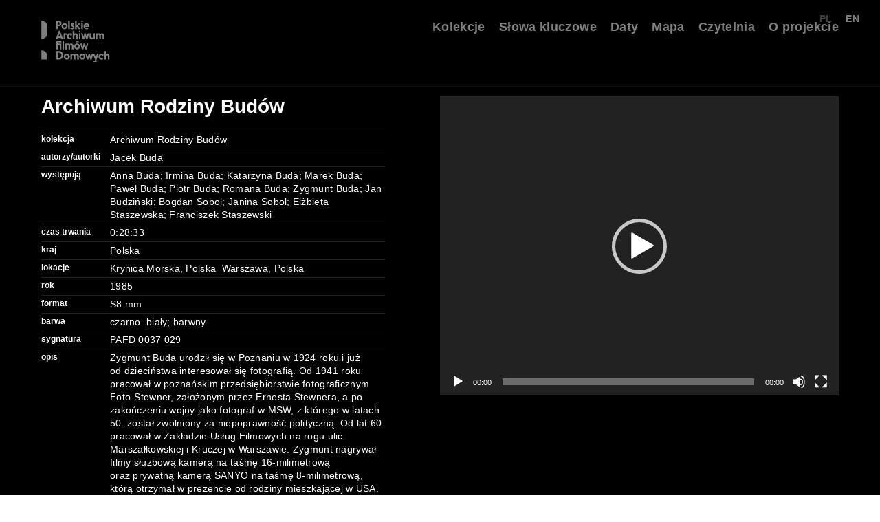

--- FILE ---
content_type: text/html; charset=UTF-8
request_url: https://filmydomowe.artmuseum.pl/pafd_0037_029/
body_size: 71092
content:
<!DOCTYPE html>
<html class="no-mobile" lang="pl">
<head>
<meta http-equiv="Content-Type" content="text/html; charset=UTF-8">
<title>PAFD_0037_029 &mdash;  Polskie Archiwum Filmów Domowych</title>
<meta name="description" content="">
<meta name="viewport" content="width=device-width,initial-scale=1,user-scalable=yes"> 
<link rel="alternate" type="application/rss+xml" title="RSS" href="?feed=rss2"> 
	<meta property="og:image" content="https://filmydomowe.artmuseum.pl/wp-content/themes/pafd2023/img/pafdfb.jpg">	
	<meta name="description" content="Projekt skupiony na gromadzeniu i digitalizacji filmów prywatnych, domowych tworzonych w powojennej Polsce w kontekście życia codziennego, głównie na taśmach 8 i 16 mm. Celem archiwum jest ocalenie istniejących, często zapomnianych taśm, a następnie udostępnienie ich na specjalnej platformie internetowej.">

	
		
					<meta property="og:type" content="video.other" />
		<meta property="video:director" content="Jacek Buda" />
		<meta property="video:duration" content="" />
		<meta property="video:release_date" content="1985" />
	<script>window.wp_is_mobile=false;</script>
<meta name='robots' content='max-image-preview:large' />
	<style>img:is([sizes="auto" i], [sizes^="auto," i]) { contain-intrinsic-size: 3000px 1500px }</style>
	<link rel='stylesheet' id='theme-main-css' href='https://filmydomowe.artmuseum.pl/wp-content/uploads/wp-less/pafd2023/style-e6134a920d.css' type='text/css' media='all' />
<link rel='stylesheet' id='blueimp-gallery-css' href='https://filmydomowe.artmuseum.pl/wp-content/plugins/blueimp-lightbox-msz/css/blueimp-gallery.css?ver=1.0.0' type='text/css' media='all' />
<link rel='stylesheet' id='mediaelement-css' href='https://filmydomowe.artmuseum.pl/wp-includes/js/mediaelement/mediaelementplayer-legacy.min.css?ver=4.2.17' type='text/css' media='all' />
<link rel='stylesheet' id='wp-mediaelement-css' href='https://filmydomowe.artmuseum.pl/wp-includes/js/mediaelement/wp-mediaelement.css?ver=6.8' type='text/css' media='all' />
<script type="text/javascript" src="https://filmydomowe.artmuseum.pl/wp-includes/js/jquery/jquery.js?ver=3.7.1" id="jquery-core-js"></script>
<script type="text/javascript" src="https://filmydomowe.artmuseum.pl/wp-includes/js/jquery/jquery-migrate.js?ver=3.4.1" id="jquery-migrate-js"></script>
<script type="text/javascript" id="dlm-public-js-extra">
/* <![CDATA[ */
var dlmVars = {"logStatus":"enabled","jsErrorLogging":{"status":"","url":"https:\/\/filmydomowe.artmuseum.pl\/wp-admin\/admin-ajax.php","nonce":"e24b88d2e0","action":"log_js_errors"}};
/* ]]> */
</script>
<script type="text/javascript" src="https://filmydomowe.artmuseum.pl/wp-content/plugins/debug-log-manager/assets/js/public.js?ver=2.4.3" id="dlm-public-js"></script>
<script type="text/javascript" src="https://filmydomowe.artmuseum.pl/wp-content/themes/pafd2023/lib/site.js?ver=241126-105713" id="custom_js-js"></script>
<link rel="canonical" href="https://filmydomowe.artmuseum.pl/pafd_0037_029/" />
<style>
.qtranxs_flag_pl {background-image: url(https://filmydomowe.artmuseum.pl/wp-content/plugins/qtranslate-xt-master-2/flags/pl.png); background-repeat: no-repeat;}
.qtranxs_flag_en {background-image: url(https://filmydomowe.artmuseum.pl/wp-content/plugins/qtranslate-xt-master-2/flags/gb.png); background-repeat: no-repeat;}
</style>
<link hreflang="pl" href="https://filmydomowe.artmuseum.pl/pafd_0037_029/" rel="alternate" />
<link hreflang="en" href="https://filmydomowe.artmuseum.pl/en/pafd_0037_029/" rel="alternate" />
<link hreflang="x-default" href="https://filmydomowe.artmuseum.pl/pafd_0037_029/" rel="alternate" />
<meta name="generator" content="qTranslate-XT 3.13.0.dev.4" />
<!-- Analytics by WP Statistics - https://wp-statistics.com -->
<link href="https://filmydomowe.artmuseum.pl/wp-content/themes/pafd2023/fonts/fa/css/font-awesome.min.css" rel="stylesheet">
 <link rel="stylesheet" href="https://unpkg.com/leaflet@1.9.4/dist/leaflet.css"
     integrity="sha256-p4NxAoJBhIIN+hmNHrzRCf9tD/miZyoHS5obTRR9BMY="
     crossorigin=""/>
      <script src="https://unpkg.com/leaflet@1.9.4/dist/leaflet.js"
     integrity="sha256-20nQCchB9co0qIjJZRGuk2/Z9VM+kNiyxNV1lvTlZBo="
     crossorigin=""></script>
</head>
<body class="wp-singular post-template-default single single-post postid-8459 single-format-standard wp-theme-pafd2023 cat-films cat-import2023">
<nav class="block-topmenu">
	<div class="outwrap">
		<div class="row row1">
			<a href="https://filmydomowe.artmuseum.pl/">
					<img class="toplogo" src="https://filmydomowe.artmuseum.pl/wp-content/themes/pafd2023/img/pafdb.svg" alt="Polskie Archiwum Filmów Domowych logo">
<!-- 								 -->
			</a>
		</div>
		<div class="row row2">
			
			<div class="menu-topmenu-container"><ul id="menu-topmenu" class="menu"><li id="menu-item-3258" class="menu-item menu-item-type-post_type menu-item-object-page menu-item-3258"><a href="https://filmydomowe.artmuseum.pl/kolekcje/">Kolekcje</a></li>
<li id="menu-item-8618" class="menu-item menu-item-type-custom menu-item-object-custom menu-item-8618"><a href="/przegladaj/?show=keywords">Słowa kluczowe</a></li>
<li id="menu-item-8619" class="menu-item menu-item-type-custom menu-item-object-custom menu-item-8619"><a href="/przegladaj/?show=dates">Daty</a></li>
<li id="menu-item-9082" class="menu-item menu-item-type-post_type menu-item-object-page menu-item-9082"><a href="https://filmydomowe.artmuseum.pl/mapa/">Mapa</a></li>
<li id="menu-item-10404" class="menu-item menu-item-type-post_type menu-item-object-page menu-item-10404"><a href="https://filmydomowe.artmuseum.pl/czytelnia/">Czytelnia</a></li>
<li id="menu-item-2598" class="menu-item menu-item-type-post_type menu-item-object-page menu-item-2598"><a href="https://filmydomowe.artmuseum.pl/o-projekcie/">O projekcie</a></li>
</ul></div>			
<ul class="language-chooser language-chooser-text qtranxs_language_chooser" id="qtranslate-chooser">
<li class="lang-pl active"><a href="https://filmydomowe.artmuseum.pl/pl/pafd_0037_029/" title="PL (pl)" class="qtranxs_text qtranxs_text_pl"><span>PL</span></a></li>
<li class="lang-en"><a href="https://filmydomowe.artmuseum.pl/en/pafd_0037_029/" title="EN (en)" class="qtranxs_text qtranxs_text_en"><span>EN</span></a></li>
</ul><div class="qtranxs_widget_end"></div>
		</div>
		
	</div>
	<a title="Menu" id="topmenu_mobile_button">
		<i class="fa fa-bars"></i>
	</a>
</nav>
<div class="mainwrap">
<div class="js-injectdest">
			<section class="block-playerstage">
	<div class="outwrap">
		<div class="colset">
			<div class="col col1">
				<div class="top">
					<h1>
						Archiwum Rodziny Budów					</h1>
				</div>	
				<div class="bot">
					<table cellpadding=0 cellspacing=0>

						<tr>
							<td>kolekcja</td>
							<td><a class="taglink" href="https://filmydomowe.artmuseum.pl/tag/archiwum-rodziny-budow/">Archiwum Rodziny Budów</a></td>
					</tr>

											<tr>
							<td>autorzy/autorki</td>
							<td>Jacek Buda</td>
						</tr>
																<tr>
							<td>występują</td>
							<td>Anna Buda; Irmina Buda; Katarzyna Buda; Marek Buda; Paweł Buda; Piotr Buda; Romana Buda; Zygmunt Buda; Jan Budziński; Bogdan Sobol; Janina Sobol; Elżbieta Staszewska; Franciszek Staszewski</td>
						</tr>
										<tr>
						<td>czas&nbsp;trwania</td>
						<td>0:28:33</td>
					</tr>
											<tr>
							<td>kraj</td>
							<td>Polska</td>
						</tr>
																<tr>
							<td>lokacje</td>
							<td><a href="https://filmydomowe.artmuseum.pl/przegladaj/?_location=7843">Krynica Morska, Polska</a>&nbsp; <a href="https://filmydomowe.artmuseum.pl/przegladaj/?_location=7845">Warszawa, Polska</a>&nbsp; </td>
						</tr>
																<tr>
							<td>rok</td>
							<td>1985</td>
						</tr>
																<tr>
							<td>format</td>
							<td>S8 mm</td>
						</tr>
																<tr>
							<td>barwa</td>
							<td>czarno–biały; barwny</td>
						</tr>
							
					<tr>
						<td>sygnatura</td>
						<td>PAFD 0037&nbsp;029</td>
					</tr>

	
											<tr>
							<td>opis</td>
							<td>
								<div class="desc">
									<p>Zygmunt Buda urodził się w&nbsp;Poznaniu w&nbsp;1924 roku i&nbsp;już od&nbsp;dzieciństwa interesował się fotografią. Od&nbsp;1941 roku pracował w&nbsp;poznańskim przedsiębiorstwie fotograficznym Foto-Stewner, założonym przez Ernesta Stewnera, a&nbsp;po zakończeniu wojny jako fotograf w&nbsp;MSW, z&nbsp;którego w&nbsp;latach 50. został zwolniony za&nbsp;niepoprawność polityczną. Od&nbsp;lat 60. pracował w&nbsp;Zakładzie Usług Filmowych na&nbsp;rogu ulic Marszałkowskiej i&nbsp;Kruczej w&nbsp;Warszawie. Zygmunt nagrywał filmy służbową kamerą na&nbsp;taśmę 16-milimetrową oraz&nbsp;prywatną kamerą SANYO na&nbsp;taśmę 8-milimetrową, którą otrzymał w&nbsp;prezencie od&nbsp;rodziny mieszkającej w&nbsp;USA. Entuzjastami filmowania życia rodzinnego stali się również jego synowie, Jacek i&nbsp;Marek, a&nbsp;także kolejne pokolenia rodziny Budów. </p>
<p>Cz.&nbsp;1 <br />
Lato 1985 roku. Żona Jacka Irmina razem z&nbsp;synem Piotrkiem wychodzi z&nbsp;klatki bloku i&nbsp;wsiada do&nbsp;fiata 126p, malucha. Piotrek bawi się z&nbsp;mamą w&nbsp;basenie w&nbsp;Zalesiu Górnym. <br />
Cz. 2 <br />
26 lipca 1985 roku. Rodzina świętuje imieniny Ani – córki Marka Budy. Irmina bawi się z&nbsp;Anią, jej bratem Pawłem i&nbsp;Piotrkiem.<br />
Cz. 3<br />
31 lipca 1985 roku. Rodzinne spotkanie z&nbsp;okazji drugich urodzin Piotrka. Chłopiec z&nbsp;pomocą mamy zdmuchuje świeczki na&nbsp;urodzinowym torcie. Na&nbsp;imprezie obecna jest cała rodzina: dziadkowie Zygmunt i&nbsp;Katarzyna, Marek i&nbsp;Romana z&nbsp;dziećmi Anią i&nbsp;Pawłem, dziadkowie Elżbieta i&nbsp;Franciszek Staszewscy (rodzice Irminy), wujostwo Janina i&nbsp;Bogdan Sobolowie ze&nbsp;swoim gościem z&nbsp;San Francisco Janem Budzińskim oraz&nbsp;opiekunka Piotrka – pani Renata. Piotrek razem z&nbsp;Anią i&nbsp;Pawłem bawią się urodzinowymi prezentami. <br />
Cz. 4<br />
1 sierpnia 1985 roku. Piotrek bawi się na&nbsp;balkonie.<br />
Cz. 5<br />
Relacja z&nbsp;wakacji w&nbsp;Krynicy Morskiej w&nbsp;sierpniu 1985 roku. Ania, Paweł i&nbsp;Piotrek bawią się na&nbsp;plaży pod&nbsp;okiem babci Kasi i&nbsp;razem z&nbsp;dziadkiem Zygmuntem i&nbsp;Romaną pływają w&nbsp;morzu na&nbsp;dmuchanym pontonie dla dzieci. Piotrek śpi w&nbsp;namiocie plażowym. Po&nbsp;drzemce dzieci dalej bawią się w&nbsp;piasku. <br />
Cz. 6<br />
13 września 1985 roku. Piotrek bawi się na&nbsp;placu zabaw przed&nbsp;blokiem. <br />
Cz. 7 <br />
20 października 1985 roku. Budowie odwiedzają rodziców Irminy, Elżbietę i&nbsp;Franciszka, na&nbsp;warszawskich Grotach. Piotrek bawi się z&nbsp;kotem Bazylim. Rodzina spaceruje po&nbsp;pobliskim lesie. <br />
Cz. 8<br />
3 listopada 1985 roku. Relacja z&nbsp;rodzinnego spaceru po&nbsp;parku Skaryszewskim. <br />
Cz. 9<br />
17 listopada 1985 roku. Irmina z&nbsp;Piotrkiem spacerują po&nbsp;Łazienkach Królewskich i&nbsp;oglądają wiewiórki, kaczki i&nbsp;pawia. W&nbsp;parku leży świeży pierwszy w&nbsp;tym roku śnieg. <br />
Cz. 10<br />
24 grudnia 1985 roku. Rodzina spędza wieczór wigilijny u&nbsp;Katarzyny i&nbsp;Zygmunta w&nbsp;ich mieszkaniu przy ulicy Puławskiej. Święty Mikołaj rozdaje dzieciom prezenty. </p>
<p>(AT)</p>
								</div>	
							</td>
						
													<tr>
								<td>słowa kluczowe</td>
								<td>										<a href="https://filmydomowe.artmuseum.pl/przegladaj/?_keywords=basen">basen</a>&nbsp;
																				<a href="https://filmydomowe.artmuseum.pl/przegladaj/?_keywords=woda">woda</a>&nbsp;
																				<a href="https://filmydomowe.artmuseum.pl/przegladaj/?_keywords=urodziny">urodziny</a>&nbsp;
																				<a href="https://filmydomowe.artmuseum.pl/przegladaj/?_keywords=tort">tort</a>&nbsp;
																				<a href="https://filmydomowe.artmuseum.pl/przegladaj/?_keywords=%C5%9Bwieczki">świeczki</a>&nbsp;
																				<a href="https://filmydomowe.artmuseum.pl/przegladaj/?_keywords=pla%C5%BCa">plaża</a>&nbsp;
																				<a href="https://filmydomowe.artmuseum.pl/przegladaj/?_keywords=morze">morze</a>&nbsp;
																				<a href="https://filmydomowe.artmuseum.pl/przegladaj/?_keywords=lato">lato</a>&nbsp;
																				<a href="https://filmydomowe.artmuseum.pl/przegladaj/?_keywords=wakacje">wakacje</a>&nbsp;
																				<a href="https://filmydomowe.artmuseum.pl/przegladaj/?_keywords=piasek">piasek</a>&nbsp;
																				<a href="https://filmydomowe.artmuseum.pl/przegladaj/?_keywords=zabawa">zabawa</a>&nbsp;
																				<a href="https://filmydomowe.artmuseum.pl/przegladaj/?_keywords=zabawki">zabawki</a>&nbsp;
																				<a href="https://filmydomowe.artmuseum.pl/przegladaj/?_keywords=ponton">ponton</a>&nbsp;
																				<a href="https://filmydomowe.artmuseum.pl/przegladaj/?_keywords=kot">kot</a>&nbsp;
																				<a href="https://filmydomowe.artmuseum.pl/przegladaj/?_keywords=las">las</a>&nbsp;
																				<a href="https://filmydomowe.artmuseum.pl/przegladaj/?_keywords=spacer">spacer</a>&nbsp;
																				<a href="https://filmydomowe.artmuseum.pl/przegladaj/?_keywords=wiewi%C3%B3rka">wiewiórka</a>&nbsp;
																				<a href="https://filmydomowe.artmuseum.pl/przegladaj/?_keywords=paw">paw</a>&nbsp;
																				<a href="https://filmydomowe.artmuseum.pl/przegladaj/?_keywords=kaczka">kaczka</a>&nbsp;
																				<a href="https://filmydomowe.artmuseum.pl/przegladaj/?_keywords=%C5%9Bnieg">śnieg</a>&nbsp;
																				<a href="https://filmydomowe.artmuseum.pl/przegladaj/?_keywords=zima">zima</a>&nbsp;
																				<a href="https://filmydomowe.artmuseum.pl/przegladaj/?_keywords=%C5%9Bwi%C4%99ta+Bo%C5%BCego+Narodzenia">święta Bożego Narodzenia</a>&nbsp;
																				<a href="https://filmydomowe.artmuseum.pl/przegladaj/?_keywords=Bo%C5%BCe+Narodzenie">Boże Narodzenie</a>&nbsp;
																				<a href="https://filmydomowe.artmuseum.pl/przegladaj/?_keywords=kolacja+wigilijna">kolacja wigilijna</a>&nbsp;
																				<a href="https://filmydomowe.artmuseum.pl/przegladaj/?_keywords=wigilia">wigilia</a>&nbsp;
																				<a href="https://filmydomowe.artmuseum.pl/przegladaj/?_keywords=choinka">choinka</a>&nbsp;
																				<a href="https://filmydomowe.artmuseum.pl/przegladaj/?_keywords=%C5%9Bwi%C4%99ty+Miko%C5%82aj">święty Mikołaj</a>&nbsp;
																				<a href="https://filmydomowe.artmuseum.pl/przegladaj/?_keywords=prezenty">prezenty</a>&nbsp;
																				<a href="https://filmydomowe.artmuseum.pl/przegladaj/?_keywords=dziecko">dziecko</a>&nbsp;
																				<a href="https://filmydomowe.artmuseum.pl/przegladaj/?_keywords=dzieci%C5%84stwo">dzieciństwo</a>&nbsp;
																				<a href="https://filmydomowe.artmuseum.pl/przegladaj/?_keywords=czas+wolny">czas wolny</a>&nbsp;
																				<a href="https://filmydomowe.artmuseum.pl/przegladaj/?_keywords=czas+rodzinny">czas rodzinny</a>&nbsp;
										</td>
							</tr>
																<tr>
							<td>źródło finansowania</td>
							<td>Polski Instytut Sztuki Filmowej</td>
						</tr>
					
					</table>				
				</div>
			</div>
			<div class="col col2">
				
				<div class="videowrap"><div class="videowrapin">
					<video  autoplay data-pid="8459" playsinline poster="https://media1.artmuseum.pl/filmydomowe.artmuseum.pl/PAFD_0037_029_HD_8mm_18fps/0020.jpg" controls data-class="mejs__player" width="100%" height="100%" style="max-width: 100%; max-height: 100%;" data-mejsoptions='{
						"defaultVideoWidth": "100%",
						"defaultVideoHeight": "100%",
						"videoWidth": "100%",
						"videoHeight": "100%",
						"controlsTimeoutDefault":0,
						"controlsTimeoutMouseLeave":0
					}'>
					<source data-playsrc="https://media1.artmuseum.pl/filmydomowe.artmuseum.pl/PAFD_0037_029_HD_8mm_18fps.mp4" type="video/mp4">
											</video>

				</div></div>
			</div>
		</div>
	</div>
</section>
<!-- <a title="Menu" id="botmenu_mobile_button">
	<span class="when-closed"><i class="fa  fa-plus-square-o"></i></span>
	<span class="when-open"><i class="fa  fa-minus-square-o"></i></span>
</a> -->	</div>
<div class="wrap-page">
	<div class="outwrap">
		<nav class="browserbar" aria-label="Filtry">
			<section class="collections">
								<button aria-haspopup="true" aria-label="Wybierz" aria-controls="collections_list">
					Kolekcje					<i class="when-open fa fa-angle-down"></i>
					<i class="when-closed fa fa-angle-up"></i>
				</button>
				<div id="collections_list" class="keywords_list -large">
					<div class="js-sortable_taglist">		<a href="https://filmydomowe.artmuseum.pl/przegladaj/?collection=392">Archiwum Rodziny Augustyniaków</a>
				<a href="https://filmydomowe.artmuseum.pl/przegladaj/?collection=359">Archiwum Rodziny Bełżeckich</a>
				<a href="https://filmydomowe.artmuseum.pl/przegladaj/?collection=345">Archiwum Rodziny Budów</a>
				<a href="https://filmydomowe.artmuseum.pl/przegladaj/?collection=342">Archiwum Rodziny Drozdow</a>
				<a href="https://filmydomowe.artmuseum.pl/przegladaj/?collection=344">Archiwum Rodziny Dyksińskich</a>
				<a href="https://filmydomowe.artmuseum.pl/przegladaj/?collection=393">Archiwum Rodziny Friedrichów</a>
				<a href="https://filmydomowe.artmuseum.pl/przegladaj/?collection=343">Archiwum Rodziny Furków</a>
				<a href="https://filmydomowe.artmuseum.pl/przegladaj/?collection=373">Archiwum Rodziny Górnych</a>
				<a href="https://filmydomowe.artmuseum.pl/przegladaj/?collection=361">Archiwum Rodziny Hajnoszów</a>
				<a href="https://filmydomowe.artmuseum.pl/przegladaj/?collection=355">Archiwum Rodziny Hassa</a>
				<a href="https://filmydomowe.artmuseum.pl/przegladaj/?collection=360">Archiwum Rodziny Heyke</a>
				<a href="https://filmydomowe.artmuseum.pl/przegladaj/?collection=394">Archiwum Rodziny Indyków</a>
				<a href="https://filmydomowe.artmuseum.pl/przegladaj/?collection=362">Archiwum Rodziny Janczurów</a>
				<a href="https://filmydomowe.artmuseum.pl/przegladaj/?collection=332">Archiwum Rodziny Jastrzębskich</a>
				<a href="https://filmydomowe.artmuseum.pl/przegladaj/?collection=366">Archiwum Rodziny Kamińskich</a>
				<a href="https://filmydomowe.artmuseum.pl/przegladaj/?collection=336">Archiwum Rodziny Kęszyckich</a>
				<a href="https://filmydomowe.artmuseum.pl/przegladaj/?collection=364">Archiwum Rodziny Konwickich</a>
				<a href="https://filmydomowe.artmuseum.pl/przegladaj/?collection=349">Archiwum Rodziny Krajewskich</a>
				<a href="https://filmydomowe.artmuseum.pl/przegladaj/?collection=395">Archiwum Rodziny Kubickich</a>
				<a href="https://filmydomowe.artmuseum.pl/przegladaj/?collection=341">Archiwum Rodziny Łapkiewiczów</a>
				<a href="https://filmydomowe.artmuseum.pl/przegladaj/?collection=367">Archiwum Rodziny Lenarczyków</a>
				<a href="https://filmydomowe.artmuseum.pl/przegladaj/?collection=370">Archiwum Rodziny Leśkiwów</a>
				<a href="https://filmydomowe.artmuseum.pl/przegladaj/?collection=357">Archiwum Rodziny Lissowskich</a>
				<a href="https://filmydomowe.artmuseum.pl/przegladaj/?collection=396">Archiwum Rodziny Litwinów</a>
				<a href="https://filmydomowe.artmuseum.pl/przegladaj/?collection=333">Archiwum Rodziny Maciaszczyków</a>
				<a href="https://filmydomowe.artmuseum.pl/przegladaj/?collection=335">Archiwum Rodziny Majorów</a>
				<a href="https://filmydomowe.artmuseum.pl/przegladaj/?collection=337">Archiwum Rodziny Małaniczów</a>
				<a href="https://filmydomowe.artmuseum.pl/przegladaj/?collection=374">Archiwum Rodziny Markiewiczów</a>
				<a href="https://filmydomowe.artmuseum.pl/przegladaj/?collection=348">Archiwum Rodziny Matuszewskich</a>
				<a href="https://filmydomowe.artmuseum.pl/przegladaj/?collection=390">Archiwum Rodziny Morzyszków</a>
				<a href="https://filmydomowe.artmuseum.pl/przegladaj/?collection=365">Archiwum Rodziny Oparowskich</a>
				<a href="https://filmydomowe.artmuseum.pl/przegladaj/?collection=358">Archiwum Rodziny Pisarków</a>
				<a href="https://filmydomowe.artmuseum.pl/przegladaj/?collection=363">Archiwum Rodziny Semenowiczów</a>
				<a href="https://filmydomowe.artmuseum.pl/przegladaj/?collection=371">Archiwum Rodziny Szczepanowskich</a>
				<a href="https://filmydomowe.artmuseum.pl/przegladaj/?collection=369">Archiwum Rodziny Witków</a>
				<a href="https://filmydomowe.artmuseum.pl/przegladaj/?collection=334">Archiwum Rodziny Wysokińskich</a>
				<a href="https://filmydomowe.artmuseum.pl/przegladaj/?collection=389">​Archiwum Janusza Dybkowskiego</a>
				<a href="https://filmydomowe.artmuseum.pl/przegladaj/?collection=399">Archiwum Rodziny Bujnowskich</a>
				<a href="https://filmydomowe.artmuseum.pl/przegladaj/?collection=376">Archiwum Rodziny Bujnowskich (2)</a>
				<a href="https://filmydomowe.artmuseum.pl/przegladaj/?collection=387">Archiwum Rodziny Cypryjańskich</a>
				<a href="https://filmydomowe.artmuseum.pl/przegladaj/?collection=381">Archiwum Rodziny Drygasów</a>
				<a href="https://filmydomowe.artmuseum.pl/przegladaj/?collection=386">Archiwum Rodziny Korzenieckich</a>
				<a href="https://filmydomowe.artmuseum.pl/przegladaj/?collection=338">Archiwum Rodziny Kowalskich</a>
				<a href="https://filmydomowe.artmuseum.pl/przegladaj/?collection=401">Archiwum Rodziny Krajewskich</a>
				<a href="https://filmydomowe.artmuseum.pl/przegladaj/?collection=306">Archiwum Rodziny Krzeszowiaków</a>
				<a href="https://filmydomowe.artmuseum.pl/przegladaj/?collection=314">Archiwum Rodziny Kudasiów</a>
				<a href="https://filmydomowe.artmuseum.pl/przegladaj/?collection=372">Archiwum Rodziny Matugów</a>
				<a href="https://filmydomowe.artmuseum.pl/przegladaj/?collection=378">Archiwum Rodziny Matusznych</a>
				<a href="https://filmydomowe.artmuseum.pl/przegladaj/?collection=383">Archiwum Rodziny Milewskich</a>
				<a href="https://filmydomowe.artmuseum.pl/przegladaj/?collection=391">Archiwum Rodziny Surowców</a>
				<a href="https://filmydomowe.artmuseum.pl/przegladaj/?collection=382">Archiwum Rodziny Szypowskich</a>
				<a href="https://filmydomowe.artmuseum.pl/przegladaj/?collection=384">Archiwum Rodziny Wasilewskich i Karolaków</a>
				<a href="https://filmydomowe.artmuseum.pl/przegladaj/?collection=385">Archiwum Rodziny Wiktorowskich</a>
		</div>
				</div>
			</section>	
			<section class="keywords">
								<button aria-haspopup="true" aria-label="Wybierz" aria-controls="keywords_list">
					Słowa kluczowe					<i class="when-open fa fa-angle-down"></i>
					<i class="when-closed fa fa-angle-up"></i>
				</button>
				<div id="keywords_list" class="keywords_list">
							<a href="https://filmydomowe.artmuseum.pl/przegladaj/?_keywords=1+maja">1 maja</a>
				<a href="https://filmydomowe.artmuseum.pl/przegladaj/?_keywords=200.+rocznica+uzyskania+niepodleg%C5%82o%C5%9Bci+przez+USA">200. rocznica uzyskania niepodległości przez USA</a>
				<a href="https://filmydomowe.artmuseum.pl/przegladaj/?_keywords=1999">1999</a>
				<a href="https://filmydomowe.artmuseum.pl/przegladaj/?_keywords=Acapulco">Acapulco</a>
				<a href="https://filmydomowe.artmuseum.pl/przegladaj/?_keywords=Admiralty+Arch">Admiralty Arch</a>
				<a href="https://filmydomowe.artmuseum.pl/przegladaj/?_keywords=Adriatyk">Adriatyk</a>
				<a href="https://filmydomowe.artmuseum.pl/przegladaj/?_keywords=Afryka">Afryka</a>
				<a href="https://filmydomowe.artmuseum.pl/przegladaj/?_keywords=akcja+%E2%80%9EWis%C5%82a%E2%80%9D">akcja „Wisła”</a>
				<a href="https://filmydomowe.artmuseum.pl/przegladaj/?_keywords=akordeon">akordeon</a>
				<a href="https://filmydomowe.artmuseum.pl/przegladaj/?_keywords=akrobacje">akrobacje</a>
				<a href="https://filmydomowe.artmuseum.pl/przegladaj/?_keywords=akrobatyka">akrobatyka</a>
				<a href="https://filmydomowe.artmuseum.pl/przegladaj/?_keywords=aktor">aktor</a>
				<a href="https://filmydomowe.artmuseum.pl/przegladaj/?_keywords=aktorka">aktorka</a>
				<a href="https://filmydomowe.artmuseum.pl/przegladaj/?_keywords=aktorzy">aktorzy</a>
				<a href="https://filmydomowe.artmuseum.pl/przegladaj/?_keywords=aktywno%C5%9B%C4%87+fizyczna">aktywność fizyczna</a>
				<a href="https://filmydomowe.artmuseum.pl/przegladaj/?_keywords=aktywny+wypoczynek">aktywny wypoczynek</a>
				<a href="https://filmydomowe.artmuseum.pl/przegladaj/?_keywords=akt%C3%B3wka">aktówka</a>
				<a href="https://filmydomowe.artmuseum.pl/przegladaj/?_keywords=Alcatraz">Alcatraz</a>
				<a href="https://filmydomowe.artmuseum.pl/przegladaj/?_keywords=aleja+Naj%C5%9Bwi%C4%99tszej+Marii+Panny">aleja Najświętszej Marii Panny</a>
				<a href="https://filmydomowe.artmuseum.pl/przegladaj/?_keywords=Aleksander+Zawadzki">Aleksander Zawadzki</a>
				<a href="https://filmydomowe.artmuseum.pl/przegladaj/?_keywords=Alfred+Lenica">Alfred Lenica</a>
				<a href="https://filmydomowe.artmuseum.pl/przegladaj/?_keywords=alkohol">alkohol</a>
				<a href="https://filmydomowe.artmuseum.pl/przegladaj/?_keywords=alpinizm">alpinizm</a>
				<a href="https://filmydomowe.artmuseum.pl/przegladaj/?_keywords=Alpy">Alpy</a>
				<a href="https://filmydomowe.artmuseum.pl/przegladaj/?_keywords=Amalienburg">Amalienburg</a>
				<a href="https://filmydomowe.artmuseum.pl/przegladaj/?_keywords=ambasada">ambasada</a>
				<a href="https://filmydomowe.artmuseum.pl/przegladaj/?_keywords=Ameryka+P%C3%B3%C5%82nocna">Ameryka Północna</a>
				<a href="https://filmydomowe.artmuseum.pl/przegladaj/?_keywords=amfiteatr">amfiteatr</a>
				<a href="https://filmydomowe.artmuseum.pl/przegladaj/?_keywords=amiga">amiga</a>
				<a href="https://filmydomowe.artmuseum.pl/przegladaj/?_keywords=Andrych%C3%B3w">Andrychów</a>
				<a href="https://filmydomowe.artmuseum.pl/przegladaj/?_keywords=andrzejki">andrzejki</a>
				<a href="https://filmydomowe.artmuseum.pl/przegladaj/?_keywords=Anglia">Anglia</a>
				<a href="https://filmydomowe.artmuseum.pl/przegladaj/?_keywords=animacja">animacja</a>
				<a href="https://filmydomowe.artmuseum.pl/przegladaj/?_keywords=Anin">Anin</a>
				<a href="https://filmydomowe.artmuseum.pl/przegladaj/?_keywords=anio%C5%82">anioł</a>
				<a href="https://filmydomowe.artmuseum.pl/przegladaj/?_keywords=Anna+Konwicka">Anna Konwicka</a>
				<a href="https://filmydomowe.artmuseum.pl/przegladaj/?_keywords=Anta%C5%82%C3%B3wka">Antałówka</a>
				<a href="https://filmydomowe.artmuseum.pl/przegladaj/?_keywords=aparat+fotograficzny">aparat fotograficzny</a>
				<a href="https://filmydomowe.artmuseum.pl/przegladaj/?_keywords=apel">apel</a>
				<a href="https://filmydomowe.artmuseum.pl/przegladaj/?_keywords=Apremont">Apremont</a>
				<a href="https://filmydomowe.artmuseum.pl/przegladaj/?_keywords=archikatedra+gnie%C5%BAnie%C5%84ska">archikatedra gnieźnieńska</a>
				<a href="https://filmydomowe.artmuseum.pl/przegladaj/?_keywords=architektura">architektura</a>
				<a href="https://filmydomowe.artmuseum.pl/przegladaj/?_keywords=Argentyna">Argentyna</a>
				<a href="https://filmydomowe.artmuseum.pl/przegladaj/?_keywords=armata">armata</a>
				<a href="https://filmydomowe.artmuseum.pl/przegladaj/?_keywords=armia">armia</a>
				<a href="https://filmydomowe.artmuseum.pl/przegladaj/?_keywords=artyleria">artyleria</a>
				<a href="https://filmydomowe.artmuseum.pl/przegladaj/?_keywords=artysta">artysta</a>
				<a href="https://filmydomowe.artmuseum.pl/przegladaj/?_keywords=atrakcja+turystyczna">atrakcja turystyczna</a>
				<a href="https://filmydomowe.artmuseum.pl/przegladaj/?_keywords=atrakcje+turystyczne">atrakcje turystyczne</a>
				<a href="https://filmydomowe.artmuseum.pl/przegladaj/?_keywords=aula">aula</a>
				<a href="https://filmydomowe.artmuseum.pl/przegladaj/?_keywords=Austria">Austria</a>
				<a href="https://filmydomowe.artmuseum.pl/przegladaj/?_keywords=auto">auto</a>
				<a href="https://filmydomowe.artmuseum.pl/przegladaj/?_keywords=autobus">autobus</a>
				<a href="https://filmydomowe.artmuseum.pl/przegladaj/?_keywords=autobus+Jelcz">autobus Jelcz</a>
				<a href="https://filmydomowe.artmuseum.pl/przegladaj/?_keywords=autobusy">autobusy</a>
				<a href="https://filmydomowe.artmuseum.pl/przegladaj/?_keywords=autokar">autokar</a>
				<a href="https://filmydomowe.artmuseum.pl/przegladaj/?_keywords=autostop">autostop</a>
				<a href="https://filmydomowe.artmuseum.pl/przegladaj/?_keywords=AV+Amerigo+Vespucci">AV Amerigo Vespucci</a>
				<a href="https://filmydomowe.artmuseum.pl/przegladaj/?_keywords=babcia">babcia</a>
				<a href="https://filmydomowe.artmuseum.pl/przegladaj/?_keywords=Babice">Babice</a>
				<a href="https://filmydomowe.artmuseum.pl/przegladaj/?_keywords=badminton">badminton</a>
				<a href="https://filmydomowe.artmuseum.pl/przegladaj/?_keywords=baga%C5%BCe">bagaże</a>
				<a href="https://filmydomowe.artmuseum.pl/przegladaj/?_keywords=bajki">bajki</a>
				<a href="https://filmydomowe.artmuseum.pl/przegladaj/?_keywords=bal+karnawa%C5%82owy">bal karnawałowy</a>
				<a href="https://filmydomowe.artmuseum.pl/przegladaj/?_keywords=balkon">balkon</a>
				<a href="https://filmydomowe.artmuseum.pl/przegladaj/?_keywords=Balladyna">Balladyna</a>
				<a href="https://filmydomowe.artmuseum.pl/przegladaj/?_keywords=balon">balon</a>
				<a href="https://filmydomowe.artmuseum.pl/przegladaj/?_keywords=bal+przebiera%C5%84c%C3%B3w">bal przebierańców</a>
				<a href="https://filmydomowe.artmuseum.pl/przegladaj/?_keywords=baner">baner</a>
				<a href="https://filmydomowe.artmuseum.pl/przegladaj/?_keywords=banknot">banknot</a>
				<a href="https://filmydomowe.artmuseum.pl/przegladaj/?_keywords=baobab">baobab</a>
				<a href="https://filmydomowe.artmuseum.pl/przegladaj/?_keywords=Baptysterium+san+Giovanni">Baptysterium san Giovanni</a>
				<a href="https://filmydomowe.artmuseum.pl/przegladaj/?_keywords=bar">bar</a>
				<a href="https://filmydomowe.artmuseum.pl/przegladaj/?_keywords=baranek+wielkanocny">baranek wielkanocny</a>
				<a href="https://filmydomowe.artmuseum.pl/przegladaj/?_keywords=Barbakan">Barbakan</a>
				<a href="https://filmydomowe.artmuseum.pl/przegladaj/?_keywords=Barlinek">Barlinek</a>
				<a href="https://filmydomowe.artmuseum.pl/przegladaj/?_keywords=basen">basen</a>
				<a href="https://filmydomowe.artmuseum.pl/przegladaj/?_keywords=Baworowo">Baworowo</a>
				<a href="https://filmydomowe.artmuseum.pl/przegladaj/?_keywords=baza">baza</a>
				<a href="https://filmydomowe.artmuseum.pl/przegladaj/?_keywords=bazar">bazar</a>
				<a href="https://filmydomowe.artmuseum.pl/przegladaj/?_keywords=bazylika+jasnog%C3%B3rska">bazylika jasnogórska</a>
				<a href="https://filmydomowe.artmuseum.pl/przegladaj/?_keywords=bazylika+Mariacka">bazylika Mariacka</a>
				<a href="https://filmydomowe.artmuseum.pl/przegladaj/?_keywords=bazylika+Santa+Maria+Maggiore">bazylika Santa Maria Maggiore</a>
				<a href="https://filmydomowe.artmuseum.pl/przegladaj/?_keywords=bazylika+%C5%9Aw.+Marka">bazylika Św. Marka</a>
				<a href="https://filmydomowe.artmuseum.pl/przegladaj/?_keywords=bazylika+%C5%9Bw.+Jana+na+Lateranie">bazylika św. Jana na Lateranie</a>
				<a href="https://filmydomowe.artmuseum.pl/przegladaj/?_keywords=bazylika+%C5%9Bw.+Paw%C5%82a+za+murami">bazylika św. Pawła za murami</a>
				<a href="https://filmydomowe.artmuseum.pl/przegladaj/?_keywords=bazylika+%C5%9Bw.+Piotra">bazylika św. Piotra</a>
				<a href="https://filmydomowe.artmuseum.pl/przegladaj/?_keywords=Ba%C5%82kany">Bałkany</a>
				<a href="https://filmydomowe.artmuseum.pl/przegladaj/?_keywords=Ba%C5%82tyk">Bałtyk</a>
				<a href="https://filmydomowe.artmuseum.pl/przegladaj/?_keywords=ba%C5%82wan">bałwan</a>
				<a href="https://filmydomowe.artmuseum.pl/przegladaj/?_keywords=ba%C5%BCant">bażant</a>
				<a href="https://filmydomowe.artmuseum.pl/przegladaj/?_keywords=becik">becik</a>
				<a href="https://filmydomowe.artmuseum.pl/przegladaj/?_keywords=beczka">beczka</a>
				<a href="https://filmydomowe.artmuseum.pl/przegladaj/?_keywords=beczki">beczki</a>
				<a href="https://filmydomowe.artmuseum.pl/przegladaj/?_keywords=berek">berek</a>
				<a href="https://filmydomowe.artmuseum.pl/przegladaj/?_keywords=Berlin+Zachodni">Berlin Zachodni</a>
				<a href="https://filmydomowe.artmuseum.pl/przegladaj/?_keywords=ber%C5%82o">berło</a>
				<a href="https://filmydomowe.artmuseum.pl/przegladaj/?_keywords=Beskid">Beskid</a>
				<a href="https://filmydomowe.artmuseum.pl/przegladaj/?_keywords=Beskid+Andrychowski">Beskid Andrychowski</a>
				<a href="https://filmydomowe.artmuseum.pl/przegladaj/?_keywords=Beskidy">Beskidy</a>
				<a href="https://filmydomowe.artmuseum.pl/przegladaj/?_keywords=Beskid+%C5%BBywiecki">Beskid Żywiecki</a>
				<a href="https://filmydomowe.artmuseum.pl/przegladaj/?_keywords=beton">beton</a>
				<a href="https://filmydomowe.artmuseum.pl/przegladaj/?_keywords=betoniarka">betoniarka</a>
				<a href="https://filmydomowe.artmuseum.pl/przegladaj/?_keywords=bezdomno%C5%9B%C4%87">bezdomność</a>
				<a href="https://filmydomowe.artmuseum.pl/przegladaj/?_keywords=Bia%C5%82a+Przemsza">Biała Przemsza</a>
				<a href="https://filmydomowe.artmuseum.pl/przegladaj/?_keywords=Bia%C5%82a+Wie%C5%BCa">Biała Wieża</a>
				<a href="https://filmydomowe.artmuseum.pl/przegladaj/?_keywords=Bia%C5%82owie%C5%BCa">Białowieża</a>
				<a href="https://filmydomowe.artmuseum.pl/przegladaj/?_keywords=Bia%C5%82y+Dom">Biały Dom</a>
				<a href="https://filmydomowe.artmuseum.pl/przegladaj/?_keywords=Bia%C5%82ystok">Białystok</a>
				<a href="https://filmydomowe.artmuseum.pl/przegladaj/?_keywords=bia%C5%82y+tydzie%C5%84">biały tydzień</a>
				<a href="https://filmydomowe.artmuseum.pl/przegladaj/?_keywords=biblioteka">biblioteka</a>
				<a href="https://filmydomowe.artmuseum.pl/przegladaj/?_keywords=biblioteka+parlamentarna">biblioteka parlamentarna</a>
				<a href="https://filmydomowe.artmuseum.pl/przegladaj/?_keywords=biedronka">biedronka</a>
				<a href="https://filmydomowe.artmuseum.pl/przegladaj/?_keywords=biegi">biegi</a>
				<a href="https://filmydomowe.artmuseum.pl/przegladaj/?_keywords=Bielany">Bielany</a>
				<a href="https://filmydomowe.artmuseum.pl/przegladaj/?_keywords=Bielawskie+B%C5%82ota">Bielawskie Błota</a>
				<a href="https://filmydomowe.artmuseum.pl/przegladaj/?_keywords=bielizna">bielizna</a>
				<a href="https://filmydomowe.artmuseum.pl/przegladaj/?_keywords=Biennale">Biennale</a>
				<a href="https://filmydomowe.artmuseum.pl/przegladaj/?_keywords=Bieszczady">Bieszczady</a>
				<a href="https://filmydomowe.artmuseum.pl/przegladaj/?_keywords=bie%C5%BCnia">bieżnia</a>
				<a href="https://filmydomowe.artmuseum.pl/przegladaj/?_keywords=Big+Ben">Big Ben</a>
				<a href="https://filmydomowe.artmuseum.pl/przegladaj/?_keywords=bilard">bilard</a>
				<a href="https://filmydomowe.artmuseum.pl/przegladaj/?_keywords=billboard">billboard</a>
				<a href="https://filmydomowe.artmuseum.pl/przegladaj/?_keywords=biret">biret</a>
				<a href="https://filmydomowe.artmuseum.pl/przegladaj/?_keywords=biskupi">biskupi</a>
				<a href="https://filmydomowe.artmuseum.pl/przegladaj/?_keywords=Biskupice">Biskupice</a>
				<a href="https://filmydomowe.artmuseum.pl/przegladaj/?_keywords=Biskupice+Rad%C5%82owskie">Biskupice Radłowskie</a>
				<a href="https://filmydomowe.artmuseum.pl/przegladaj/?_keywords=bitwa+na+%C5%9Bnie%C5%BCki">bitwa na śnieżki</a>
				<a href="https://filmydomowe.artmuseum.pl/przegladaj/?_keywords=biurko">biurko</a>
				<a href="https://filmydomowe.artmuseum.pl/przegladaj/?_keywords=biuro">biuro</a>
				<a href="https://filmydomowe.artmuseum.pl/przegladaj/?_keywords=biwak">biwak</a>
				<a href="https://filmydomowe.artmuseum.pl/przegladaj/?_keywords=blok">blok</a>
				<a href="https://filmydomowe.artmuseum.pl/przegladaj/?_keywords=bloki">bloki</a>
				<a href="https://filmydomowe.artmuseum.pl/przegladaj/?_keywords=bloki+mieszkalne">bloki mieszkalne</a>
				<a href="https://filmydomowe.artmuseum.pl/przegladaj/?_keywords=blokowisko">blokowisko</a>
				<a href="https://filmydomowe.artmuseum.pl/przegladaj/?_keywords=Bnin">Bnin</a>
				<a href="https://filmydomowe.artmuseum.pl/przegladaj/?_keywords=bocian">bocian</a>
				<a href="https://filmydomowe.artmuseum.pl/przegladaj/?_keywords=bociany">bociany</a>
				<a href="https://filmydomowe.artmuseum.pl/przegladaj/?_keywords=boisko">boisko</a>
				<a href="https://filmydomowe.artmuseum.pl/przegladaj/?_keywords=boisko+do+koszyk%C3%B3wki">boisko do koszykówki</a>
				<a href="https://filmydomowe.artmuseum.pl/przegladaj/?_keywords=boje">boje</a>
				<a href="https://filmydomowe.artmuseum.pl/przegladaj/?_keywords=bokser">bokser</a>
				<a href="https://filmydomowe.artmuseum.pl/przegladaj/?_keywords=Boles%C5%82aw+Bierut">Bolesław Bierut</a>
				<a href="https://filmydomowe.artmuseum.pl/przegladaj/?_keywords=bol%C4%85cy+palec">bolący palec</a>
				<a href="https://filmydomowe.artmuseum.pl/przegladaj/?_keywords=bomba">bomba</a>
				<a href="https://filmydomowe.artmuseum.pl/przegladaj/?_keywords=bombka">bombka</a>
				<a href="https://filmydomowe.artmuseum.pl/przegladaj/?_keywords=bombki">bombki</a>
				<a href="https://filmydomowe.artmuseum.pl/przegladaj/?_keywords=bombowiec">bombowiec</a>
				<a href="https://filmydomowe.artmuseum.pl/przegladaj/?_keywords=Boney+M">Boney M</a>
				<a href="https://filmydomowe.artmuseum.pl/przegladaj/?_keywords=Bonn">Bonn</a>
				<a href="https://filmydomowe.artmuseum.pl/przegladaj/?_keywords=Bory+Tucholskie">Bory Tucholskie</a>
				<a href="https://filmydomowe.artmuseum.pl/przegladaj/?_keywords=bor%C3%B3wki">borówki</a>
				<a href="https://filmydomowe.artmuseum.pl/przegladaj/?_keywords=Bo%C5%BCe+Cia%C5%82o">Boże Ciało</a>
				<a href="https://filmydomowe.artmuseum.pl/przegladaj/?_keywords=bo%C5%BCe+cia%C5%82o">boże ciało</a>
				<a href="https://filmydomowe.artmuseum.pl/przegladaj/?_keywords=Bo%C5%BCe+Narodzenie">Boże Narodzenie</a>
				<a href="https://filmydomowe.artmuseum.pl/przegladaj/?_keywords=brama+Sterntor">brama Sterntor</a>
				<a href="https://filmydomowe.artmuseum.pl/przegladaj/?_keywords=brama+Warszawska">brama Warszawska</a>
				<a href="https://filmydomowe.artmuseum.pl/przegladaj/?_keywords=Brama+Zwyci%C4%99stwa">Brama Zwycięstwa</a>
				<a href="https://filmydomowe.artmuseum.pl/przegladaj/?_keywords=brama+Z%C5%82ota">brama Złota</a>
				<a href="https://filmydomowe.artmuseum.pl/przegladaj/?_keywords=Bratys%C5%82awa">Bratysława</a>
				<a href="https://filmydomowe.artmuseum.pl/przegladaj/?_keywords=British+European+Airways">British European Airways</a>
				<a href="https://filmydomowe.artmuseum.pl/przegladaj/?_keywords=British+Museum">British Museum</a>
				<a href="https://filmydomowe.artmuseum.pl/przegladaj/?_keywords=bronowanie">bronowanie</a>
				<a href="https://filmydomowe.artmuseum.pl/przegladaj/?_keywords=Brooklyn">Brooklyn</a>
				<a href="https://filmydomowe.artmuseum.pl/przegladaj/?_keywords=bryczka">bryczka</a>
				<a href="https://filmydomowe.artmuseum.pl/przegladaj/?_keywords=brzeg">brzeg</a>
				<a href="https://filmydomowe.artmuseum.pl/przegladaj/?_keywords=Budapeszt">Budapeszt</a>
				<a href="https://filmydomowe.artmuseum.pl/przegladaj/?_keywords=budka+telefoniczna">budka telefoniczna</a>
				<a href="https://filmydomowe.artmuseum.pl/przegladaj/?_keywords=budka+z+piwem%C2%A0">budka z piwem </a>
				<a href="https://filmydomowe.artmuseum.pl/przegladaj/?_keywords=budowa">budowa</a>
				<a href="https://filmydomowe.artmuseum.pl/przegladaj/?_keywords=budowa+domu">budowa domu</a>
				<a href="https://filmydomowe.artmuseum.pl/przegladaj/?_keywords=Budynin">Budynin</a>
				<a href="https://filmydomowe.artmuseum.pl/przegladaj/?_keywords=budynki+fabryczne">budynki fabryczne</a>
				<a href="https://filmydomowe.artmuseum.pl/przegladaj/?_keywords=Budzistowo">Budzistowo</a>
				<a href="https://filmydomowe.artmuseum.pl/przegladaj/?_keywords=Buenos+Aires">Buenos Aires</a>
				<a href="https://filmydomowe.artmuseum.pl/przegladaj/?_keywords=Bug">Bug</a>
				<a href="https://filmydomowe.artmuseum.pl/przegladaj/?_keywords=bujak">bujak</a>
				<a href="https://filmydomowe.artmuseum.pl/przegladaj/?_keywords=bukiet">bukiet</a>
				<a href="https://filmydomowe.artmuseum.pl/przegladaj/?_keywords=Bukowina">Bukowina</a>
				<a href="https://filmydomowe.artmuseum.pl/przegladaj/?_keywords=Bukowina+Tatrza%C5%84ska">Bukowina Tatrzańska</a>
				<a href="https://filmydomowe.artmuseum.pl/przegladaj/?_keywords=Bunkier+Sztuki">Bunkier Sztuki</a>
				<a href="https://filmydomowe.artmuseum.pl/przegladaj/?_keywords=bursztyn">bursztyn</a>
				<a href="https://filmydomowe.artmuseum.pl/przegladaj/?_keywords=bursztyny">bursztyny</a>
				<a href="https://filmydomowe.artmuseum.pl/przegladaj/?_keywords=bus">bus</a>
				<a href="https://filmydomowe.artmuseum.pl/przegladaj/?_keywords=butelka">butelka</a>
				<a href="https://filmydomowe.artmuseum.pl/przegladaj/?_keywords=buty">buty</a>
				<a href="https://filmydomowe.artmuseum.pl/przegladaj/?_keywords=Bu%C5%82garia">Bułgaria</a>
				<a href="https://filmydomowe.artmuseum.pl/przegladaj/?_keywords=Bydgoszcz">Bydgoszcz</a>
				<a href="https://filmydomowe.artmuseum.pl/przegladaj/?_keywords=Bystra+Podhala%C5%84ska">Bystra Podhalańska</a>
				<a href="https://filmydomowe.artmuseum.pl/przegladaj/?_keywords=Byt%C3%B3w">Bytów</a>
				<a href="https://filmydomowe.artmuseum.pl/przegladaj/?_keywords=B%C5%82a%C5%BCejewko">Błażejewko</a>
				<a href="https://filmydomowe.artmuseum.pl/przegladaj/?_keywords=B%C5%82a%C5%BCejewo">Błażejewo</a>
				<a href="https://filmydomowe.artmuseum.pl/przegladaj/?_keywords=b%C5%82ogos%C5%82awie%C5%84stwo">błogosławieństwo</a>
				<a href="https://filmydomowe.artmuseum.pl/przegladaj/?_keywords=B%C5%82onia">Błonia</a>
				<a href="https://filmydomowe.artmuseum.pl/przegladaj/?_keywords=Cabaret+de+la+Boheme">Cabaret de la Boheme</a>
				<a href="https://filmydomowe.artmuseum.pl/przegladaj/?_keywords=camping">camping</a>
				<a href="https://filmydomowe.artmuseum.pl/przegladaj/?_keywords=campus">campus</a>
				<a href="https://filmydomowe.artmuseum.pl/przegladaj/?_keywords=Capri">Capri</a>
				<a href="https://filmydomowe.artmuseum.pl/przegladaj/?_keywords=ca%C5%82owanie">całowanie</a>
				<a href="https://filmydomowe.artmuseum.pl/przegladaj/?_keywords=ceg%C5%82a">cegła</a>
				<a href="https://filmydomowe.artmuseum.pl/przegladaj/?_keywords=ceg%C5%82y">cegły</a>
				<a href="https://filmydomowe.artmuseum.pl/przegladaj/?_keywords=Celma+Cieszyn">Celma Cieszyn</a>
				<a href="https://filmydomowe.artmuseum.pl/przegladaj/?_keywords=Centralny+Szpital+Kolejowy">Centralny Szpital Kolejowy</a>
				<a href="https://filmydomowe.artmuseum.pl/przegladaj/?_keywords=ceramika">ceramika</a>
				<a href="https://filmydomowe.artmuseum.pl/przegladaj/?_keywords=ceremonia">ceremonia</a>
				<a href="https://filmydomowe.artmuseum.pl/przegladaj/?_keywords=ceremonia+%C5%9Blubu">ceremonia ślubu</a>
				<a href="https://filmydomowe.artmuseum.pl/przegladaj/?_keywords=cerkiew">cerkiew</a>
				<a href="https://filmydomowe.artmuseum.pl/przegladaj/?_keywords=cerowanie">cerowanie</a>
				<a href="https://filmydomowe.artmuseum.pl/przegladaj/?_keywords=charakteryzator">charakteryzator</a>
				<a href="https://filmydomowe.artmuseum.pl/przegladaj/?_keywords=chata">chata</a>
				<a href="https://filmydomowe.artmuseum.pl/przegladaj/?_keywords=chata+g%C3%B3ralska">chata góralska</a>
				<a href="https://filmydomowe.artmuseum.pl/przegladaj/?_keywords=China+Town">China Town</a>
				<a href="https://filmydomowe.artmuseum.pl/przegladaj/?_keywords=china+town">china town</a>
				<a href="https://filmydomowe.artmuseum.pl/przegladaj/?_keywords=chleb">chleb</a>
				<a href="https://filmydomowe.artmuseum.pl/przegladaj/?_keywords=chmury">chmury</a>
				<a href="https://filmydomowe.artmuseum.pl/przegladaj/?_keywords=chochla">chochla</a>
				<a href="https://filmydomowe.artmuseum.pl/przegladaj/?_keywords=choinka">choinka</a>
				<a href="https://filmydomowe.artmuseum.pl/przegladaj/?_keywords=Chojno-M%C5%82yn">Chojno-Młyn</a>
				<a href="https://filmydomowe.artmuseum.pl/przegladaj/?_keywords=chomik">chomik</a>
				<a href="https://filmydomowe.artmuseum.pl/przegladaj/?_keywords=Chorwacja">Chorwacja</a>
				<a href="https://filmydomowe.artmuseum.pl/przegladaj/?_keywords=chor%C4%85giewki">chorągiewki</a>
				<a href="https://filmydomowe.artmuseum.pl/przegladaj/?_keywords=chrzciny">chrzciny</a>
				<a href="https://filmydomowe.artmuseum.pl/przegladaj/?_keywords=chrzest">chrzest</a>
				<a href="https://filmydomowe.artmuseum.pl/przegladaj/?_keywords=chrzest+Polski">chrzest Polski</a>
				<a href="https://filmydomowe.artmuseum.pl/przegladaj/?_keywords=chrz%C4%85szcz">chrząszcz</a>
				<a href="https://filmydomowe.artmuseum.pl/przegladaj/?_keywords=ch%C5%82opak">chłopak</a>
				<a href="https://filmydomowe.artmuseum.pl/przegladaj/?_keywords=ch%C5%82opiec">chłopiec</a>
				<a href="https://filmydomowe.artmuseum.pl/przegladaj/?_keywords=ciasto">ciasto</a>
				<a href="https://filmydomowe.artmuseum.pl/przegladaj/?_keywords=ciesielstwo">ciesielstwo</a>
				<a href="https://filmydomowe.artmuseum.pl/przegladaj/?_keywords=Cisiec">Cisiec</a>
				<a href="https://filmydomowe.artmuseum.pl/przegladaj/?_keywords=ci%C4%85%C5%BCa">ciąża</a>
				<a href="https://filmydomowe.artmuseum.pl/przegladaj/?_keywords=Ci%C4%99cina">Cięcina</a>
				<a href="https://filmydomowe.artmuseum.pl/przegladaj/?_keywords=Ci%C4%99cina+G%C3%B3rna">Cięcina Górna</a>
				<a href="https://filmydomowe.artmuseum.pl/przegladaj/?_keywords=Ci%C4%99cinka">Cięcinka</a>
				<a href="https://filmydomowe.artmuseum.pl/przegladaj/?_keywords=ci%C4%99%C5%BCar%C3%B3wka">ciężarówka</a>
				<a href="https://filmydomowe.artmuseum.pl/przegladaj/?_keywords=cmentarz">cmentarz</a>
				<a href="https://filmydomowe.artmuseum.pl/przegladaj/?_keywords=cmentarz+austriacki">cmentarz austriacki</a>
				<a href="https://filmydomowe.artmuseum.pl/przegladaj/?_keywords=Cmentarz+Br%C3%B3dnowski">Cmentarz Bródnowski</a>
				<a href="https://filmydomowe.artmuseum.pl/przegladaj/?_keywords=cmentarz+Junikowo">cmentarz Junikowo</a>
				<a href="https://filmydomowe.artmuseum.pl/przegladaj/?_keywords=cmentarz+na+Rossie">cmentarz na Rossie</a>
				<a href="https://filmydomowe.artmuseum.pl/przegladaj/?_keywords=cmentarz+rosyjski">cmentarz rosyjski</a>
				<a href="https://filmydomowe.artmuseum.pl/przegladaj/?_keywords=cmentarz+wojskowy">cmentarz wojskowy</a>
				<a href="https://filmydomowe.artmuseum.pl/przegladaj/?_keywords=Cmentarz+Wojskowy+na+Pow%C4%85zkach">Cmentarz Wojskowy na Powązkach</a>
				<a href="https://filmydomowe.artmuseum.pl/przegladaj/?_keywords=coca-cola">coca-cola</a>
				<a href="https://filmydomowe.artmuseum.pl/przegladaj/?_keywords=Coit+Tower">Coit Tower</a>
				<a href="https://filmydomowe.artmuseum.pl/przegladaj/?_keywords=confetti">confetti</a>
				<a href="https://filmydomowe.artmuseum.pl/przegladaj/?_keywords=corrida">corrida</a>
				<a href="https://filmydomowe.artmuseum.pl/przegladaj/?_keywords=cykli%C5%9Bci">cykliści</a>
				<a href="https://filmydomowe.artmuseum.pl/przegladaj/?_keywords=cyrk">cyrk</a>
				<a href="https://filmydomowe.artmuseum.pl/przegladaj/?_keywords=czarny+%C5%82ab%C4%99d%C5%BA">czarny łabędź</a>
				<a href="https://filmydomowe.artmuseum.pl/przegladaj/?_keywords=czas+rodzinny">czas rodzinny</a>
				<a href="https://filmydomowe.artmuseum.pl/przegladaj/?_keywords=czas+rodzinny%C2%A0">czas rodzinny </a>
				<a href="https://filmydomowe.artmuseum.pl/przegladaj/?_keywords=czas+wolny">czas wolny</a>
				<a href="https://filmydomowe.artmuseum.pl/przegladaj/?_keywords=czaszka">czaszka</a>
				<a href="https://filmydomowe.artmuseum.pl/przegladaj/?_keywords=Czechos%C5%82owacja">Czechosłowacja</a>
				<a href="https://filmydomowe.artmuseum.pl/przegladaj/?_keywords=czekan">czekan</a>
				<a href="https://filmydomowe.artmuseum.pl/przegladaj/?_keywords=czekoladki">czekoladki</a>
				<a href="https://filmydomowe.artmuseum.pl/przegladaj/?_keywords=czepek+k%C4%85pielowy">czepek kąpielowy</a>
				<a href="https://filmydomowe.artmuseum.pl/przegladaj/?_keywords=czere%C5%9Bnie">czereśnie</a>
				<a href="https://filmydomowe.artmuseum.pl/przegladaj/?_keywords=czesanie">czesanie</a>
				<a href="https://filmydomowe.artmuseum.pl/przegladaj/?_keywords=czesanie+si%C4%99">czesanie się</a>
				<a href="https://filmydomowe.artmuseum.pl/przegladaj/?_keywords=czesanie+w%C5%82os%C3%B3w">czesanie włosów</a>
				<a href="https://filmydomowe.artmuseum.pl/przegladaj/?_keywords=Czorsztyn">Czorsztyn</a>
				<a href="https://filmydomowe.artmuseum.pl/przegladaj/?_keywords=czo%C5%82g">czołg</a>
				<a href="https://filmydomowe.artmuseum.pl/przegladaj/?_keywords=czyszczenie+uszu">czyszczenie uszu</a>
				<a href="https://filmydomowe.artmuseum.pl/przegladaj/?_keywords=czytanie">czytanie</a>
				<a href="https://filmydomowe.artmuseum.pl/przegladaj/?_keywords=Cz%C4%99stochowa">Częstochowa</a>
				<a href="https://filmydomowe.artmuseum.pl/przegladaj/?_keywords=c%C3%B3rka">córka</a>
				<a href="https://filmydomowe.artmuseum.pl/przegladaj/?_keywords=dach">dach</a>
				<a href="https://filmydomowe.artmuseum.pl/przegladaj/?_keywords=Dachau">Dachau</a>
				<a href="https://filmydomowe.artmuseum.pl/przegladaj/?_keywords=Dar+Pomorza">Dar Pomorza</a>
				<a href="https://filmydomowe.artmuseum.pl/przegladaj/?_keywords=defilada">defilada</a>
				<a href="https://filmydomowe.artmuseum.pl/przegladaj/?_keywords=dekoracje">dekoracje</a>
				<a href="https://filmydomowe.artmuseum.pl/przegladaj/?_keywords=delegacja">delegacja</a>
				<a href="https://filmydomowe.artmuseum.pl/przegladaj/?_keywords=delfin">delfin</a>
				<a href="https://filmydomowe.artmuseum.pl/przegladaj/?_keywords=dendrologia">dendrologia</a>
				<a href="https://filmydomowe.artmuseum.pl/przegladaj/?_keywords=deptak">deptak</a>
				<a href="https://filmydomowe.artmuseum.pl/przegladaj/?_keywords=Desa">Desa</a>
				<a href="https://filmydomowe.artmuseum.pl/przegladaj/?_keywords=deska">deska</a>
				<a href="https://filmydomowe.artmuseum.pl/przegladaj/?_keywords=deski">deski</a>
				<a href="https://filmydomowe.artmuseum.pl/przegladaj/?_keywords=diabelski+m%C5%82yn">diabelski młyn</a>
				<a href="https://filmydomowe.artmuseum.pl/przegladaj/?_keywords=diadem">diadem</a>
				<a href="https://filmydomowe.artmuseum.pl/przegladaj/?_keywords=Disneyland">Disneyland</a>
				<a href="https://filmydomowe.artmuseum.pl/przegladaj/?_keywords=dmuchana+pi%C5%82ka">dmuchana piłka</a>
				<a href="https://filmydomowe.artmuseum.pl/przegladaj/?_keywords=dmuchane+ko%C5%82o">dmuchane koło</a>
				<a href="https://filmydomowe.artmuseum.pl/przegladaj/?_keywords=dmuchane+k%C3%B3%C5%82ko">dmuchane kółko</a>
				<a href="https://filmydomowe.artmuseum.pl/przegladaj/?_keywords=dmuchanie+%C5%9Bwieczek">dmuchanie świeczek</a>
				<a href="https://filmydomowe.artmuseum.pl/przegladaj/?_keywords=dmuchany+materac">dmuchany materac</a>
				<a href="https://filmydomowe.artmuseum.pl/przegladaj/?_keywords=dmuchawce">dmuchawce</a>
				<a href="https://filmydomowe.artmuseum.pl/przegladaj/?_keywords=dmuchawiec">dmuchawiec</a>
				<a href="https://filmydomowe.artmuseum.pl/przegladaj/?_keywords=Dobczyce">Dobczyce</a>
				<a href="https://filmydomowe.artmuseum.pl/przegladaj/?_keywords=dom">dom</a>
				<a href="https://filmydomowe.artmuseum.pl/przegladaj/?_keywords=Domaniewice">Domaniewice</a>
				<a href="https://filmydomowe.artmuseum.pl/przegladaj/?_keywords=dom+aukcyjny">dom aukcyjny</a>
				<a href="https://filmydomowe.artmuseum.pl/przegladaj/?_keywords=domek+campingowy">domek campingowy</a>
				<a href="https://filmydomowe.artmuseum.pl/przegladaj/?_keywords=domek+dzia%C5%82kowy">domek działkowy</a>
				<a href="https://filmydomowe.artmuseum.pl/przegladaj/?_keywords=domek+letniskowy">domek letniskowy</a>
				<a href="https://filmydomowe.artmuseum.pl/przegladaj/?_keywords=dom+handlowy">dom handlowy</a>
				<a href="https://filmydomowe.artmuseum.pl/przegladaj/?_keywords=dom+handlowy+%E2%80%9EMerkury%E2%80%9D">dom handlowy „Merkury”</a>
				<a href="https://filmydomowe.artmuseum.pl/przegladaj/?_keywords=domki+campingowe">domki campingowe</a>
				<a href="https://filmydomowe.artmuseum.pl/przegladaj/?_keywords=Dom+Kultury">Dom Kultury</a>
				<a href="https://filmydomowe.artmuseum.pl/przegladaj/?_keywords=dom+towarowy">dom towarowy</a>
				<a href="https://filmydomowe.artmuseum.pl/przegladaj/?_keywords=dom+wczasowy">dom wczasowy</a>
				<a href="https://filmydomowe.artmuseum.pl/przegladaj/?_keywords=domy">domy</a>
				<a href="https://filmydomowe.artmuseum.pl/przegladaj/?_keywords=Don+Kichot">Don Kichot</a>
				<a href="https://filmydomowe.artmuseum.pl/przegladaj/?_keywords=dorastanie">dorastanie</a>
				<a href="https://filmydomowe.artmuseum.pl/przegladaj/?_keywords=do%C5%BCynki">dożynki</a>
				<a href="https://filmydomowe.artmuseum.pl/przegladaj/?_keywords=drabina">drabina</a>
				<a href="https://filmydomowe.artmuseum.pl/przegladaj/?_keywords=drabinka">drabinka</a>
				<a href="https://filmydomowe.artmuseum.pl/przegladaj/?_keywords=drabinki">drabinki</a>
				<a href="https://filmydomowe.artmuseum.pl/przegladaj/?_keywords=drewniany+dom">drewniany dom</a>
				<a href="https://filmydomowe.artmuseum.pl/przegladaj/?_keywords=drewno">drewno</a>
				<a href="https://filmydomowe.artmuseum.pl/przegladaj/?_keywords=droga">droga</a>
				<a href="https://filmydomowe.artmuseum.pl/przegladaj/?_keywords=Droga+Przyja%C5%BAni+Polsko-Czechos%C5%82owackiej">Droga Przyjaźni Polsko-Czechosłowackiej</a>
				<a href="https://filmydomowe.artmuseum.pl/przegladaj/?_keywords=drogowskaz">drogowskaz</a>
				<a href="https://filmydomowe.artmuseum.pl/przegladaj/?_keywords=druty">druty</a>
				<a href="https://filmydomowe.artmuseum.pl/przegladaj/?_keywords=dru%C5%BCyna">drużyna</a>
				<a href="https://filmydomowe.artmuseum.pl/przegladaj/?_keywords=drzewa">drzewa</a>
				<a href="https://filmydomowe.artmuseum.pl/przegladaj/?_keywords=drzewa+owocowe">drzewa owocowe</a>
				<a href="https://filmydomowe.artmuseum.pl/przegladaj/?_keywords=drzewo">drzewo</a>
				<a href="https://filmydomowe.artmuseum.pl/przegladaj/?_keywords=Drzwi+Raju">Drzwi Raju</a>
				<a href="https://filmydomowe.artmuseum.pl/przegladaj/?_keywords=drzwi+wej%C5%9Bciowe">drzwi wejściowe</a>
				<a href="https://filmydomowe.artmuseum.pl/przegladaj/?_keywords=Dubrownik">Dubrownik</a>
				<a href="https://filmydomowe.artmuseum.pl/przegladaj/?_keywords=duchowie%C5%84stwo">duchowieństwo</a>
				<a href="https://filmydomowe.artmuseum.pl/przegladaj/?_keywords=Dunaj">Dunaj</a>
				<a href="https://filmydomowe.artmuseum.pl/przegladaj/?_keywords=Dunajec">Dunajec</a>
				<a href="https://filmydomowe.artmuseum.pl/przegladaj/?_keywords=du%C5%BCy+fiat">duży fiat</a>
				<a href="https://filmydomowe.artmuseum.pl/przegladaj/?_keywords=Dworzec+G%C5%82%C3%B3wny">Dworzec Główny</a>
				<a href="https://filmydomowe.artmuseum.pl/przegladaj/?_keywords=dym">dym</a>
				<a href="https://filmydomowe.artmuseum.pl/przegladaj/?_keywords=dyplom">dyplom</a>
				<a href="https://filmydomowe.artmuseum.pl/przegladaj/?_keywords=dyrygent">dyrygent</a>
				<a href="https://filmydomowe.artmuseum.pl/przegladaj/?_keywords=dywan">dywan</a>
				<a href="https://filmydomowe.artmuseum.pl/przegladaj/?_keywords=dziadek">dziadek</a>
				<a href="https://filmydomowe.artmuseum.pl/przegladaj/?_keywords=dziadkowie">dziadkowie</a>
				<a href="https://filmydomowe.artmuseum.pl/przegladaj/?_keywords=Dziad%C3%B3wki">Dziadówki</a>
				<a href="https://filmydomowe.artmuseum.pl/przegladaj/?_keywords=dzia%C5%82ka">działka</a>
				<a href="https://filmydomowe.artmuseum.pl/przegladaj/?_keywords=dzia%C5%82ki">działki</a>
				<a href="https://filmydomowe.artmuseum.pl/przegladaj/?_keywords=dzia%C5%82o">działo</a>
				<a href="https://filmydomowe.artmuseum.pl/przegladaj/?_keywords=dzieci">dzieci</a>
				<a href="https://filmydomowe.artmuseum.pl/przegladaj/?_keywords=dzieci%C4%99ca+wanienka">dziecięca wanienka</a>
				<a href="https://filmydomowe.artmuseum.pl/przegladaj/?_keywords=dzieci%C4%99ce+%C5%82%C3%B3%C5%BCeczko">dziecięce łóżeczko</a>
				<a href="https://filmydomowe.artmuseum.pl/przegladaj/?_keywords=dzieci%C5%84stwo">dzieciństwo</a>
				<a href="https://filmydomowe.artmuseum.pl/przegladaj/?_keywords=dzieci%C5%84stwo%C2%A0">dzieciństwo </a>
				<a href="https://filmydomowe.artmuseum.pl/przegladaj/?_keywords=dziecko">dziecko</a>
				<a href="https://filmydomowe.artmuseum.pl/przegladaj/?_keywords=dziecko%C2%A0">dziecko </a>
				<a href="https://filmydomowe.artmuseum.pl/przegladaj/?_keywords=dziedziniec">dziedziniec</a>
				<a href="https://filmydomowe.artmuseum.pl/przegladaj/?_keywords=dzielnica+Janikowo">dzielnica Janikowo</a>
				<a href="https://filmydomowe.artmuseum.pl/przegladaj/?_keywords=dzielnica+Wydmy">dzielnica Wydmy</a>
				<a href="https://filmydomowe.artmuseum.pl/przegladaj/?_keywords=Dzielnica+%C5%81aci%C5%84ska">Dzielnica Łacińska</a>
				<a href="https://filmydomowe.artmuseum.pl/przegladaj/?_keywords=dziennikarstwo">dziennikarstwo</a>
				<a href="https://filmydomowe.artmuseum.pl/przegladaj/?_keywords=dziennikarze">dziennikarze</a>
				<a href="https://filmydomowe.artmuseum.pl/przegladaj/?_keywords=dziewczyna">dziewczyna</a>
				<a href="https://filmydomowe.artmuseum.pl/przegladaj/?_keywords=dziewczynka">dziewczynka</a>
				<a href="https://filmydomowe.artmuseum.pl/przegladaj/?_keywords=Dzie%C5%84+Matki">Dzień Matki</a>
				<a href="https://filmydomowe.artmuseum.pl/przegladaj/?_keywords=Dzie%C5%84+Wszystkich+%C5%9Awi%C4%99tych">Dzień Wszystkich Świętych</a>
				<a href="https://filmydomowe.artmuseum.pl/przegladaj/?_keywords=dzik">dzik</a>
				<a href="https://filmydomowe.artmuseum.pl/przegladaj/?_keywords=dzwonnica">dzwonnica</a>
				<a href="https://filmydomowe.artmuseum.pl/przegladaj/?_keywords=D%C3%BCsseldorf">Düsseldorf</a>
				<a href="https://filmydomowe.artmuseum.pl/przegladaj/?_keywords=D%C4%99bki">Dębki</a>
				<a href="https://filmydomowe.artmuseum.pl/przegladaj/?_keywords=d%C5%BAwig">dźwig</a>
				<a href="https://filmydomowe.artmuseum.pl/przegladaj/?_keywords=East+River">East River</a>
				<a href="https://filmydomowe.artmuseum.pl/przegladaj/?_keywords=edukacja">edukacja</a>
				<a href="https://filmydomowe.artmuseum.pl/przegladaj/?_keywords=Edward+Gierek">Edward Gierek</a>
				<a href="https://filmydomowe.artmuseum.pl/przegladaj/?_keywords=efekty+specjalne">efekty specjalne</a>
				<a href="https://filmydomowe.artmuseum.pl/przegladaj/?_keywords=egzamin">egzamin</a>
				<a href="https://filmydomowe.artmuseum.pl/przegladaj/?_keywords=ekspozycja">ekspozycja</a>
				<a href="https://filmydomowe.artmuseum.pl/przegladaj/?_keywords=Emaus">Emaus</a>
				<a href="https://filmydomowe.artmuseum.pl/przegladaj/?_keywords=Essen">Essen</a>
				<a href="https://filmydomowe.artmuseum.pl/przegladaj/?_keywords=etiuda">etiuda</a>
				<a href="https://filmydomowe.artmuseum.pl/przegladaj/?_keywords=etiuda+fabularna">etiuda fabularna</a>
				<a href="https://filmydomowe.artmuseum.pl/przegladaj/?_keywords=etiuda+filmowa">etiuda filmowa</a>
				<a href="https://filmydomowe.artmuseum.pl/przegladaj/?_keywords=Etna">Etna</a>
				<a href="https://filmydomowe.artmuseum.pl/przegladaj/?_keywords=Europa">Europa</a>
				<a href="https://filmydomowe.artmuseum.pl/przegladaj/?_keywords=fabu%C5%82a">fabuła</a>
				<a href="https://filmydomowe.artmuseum.pl/przegladaj/?_keywords=fajka">fajka</a>
				<a href="https://filmydomowe.artmuseum.pl/przegladaj/?_keywords=fale">fale</a>
				<a href="https://filmydomowe.artmuseum.pl/przegladaj/?_keywords=falochron">falochron</a>
				<a href="https://filmydomowe.artmuseum.pl/przegladaj/?_keywords=farby+tempery">farby tempery</a>
				<a href="https://filmydomowe.artmuseum.pl/przegladaj/?_keywords=ferie">ferie</a>
				<a href="https://filmydomowe.artmuseum.pl/przegladaj/?_keywords=ferie+zimowe">ferie zimowe</a>
				<a href="https://filmydomowe.artmuseum.pl/przegladaj/?_keywords=festiwal+filmowy">festiwal filmowy</a>
				<a href="https://filmydomowe.artmuseum.pl/przegladaj/?_keywords=festiwal+folklorystyczny">festiwal folklorystyczny</a>
				<a href="https://filmydomowe.artmuseum.pl/przegladaj/?_keywords=fiat+125p">fiat 125p</a>
				<a href="https://filmydomowe.artmuseum.pl/przegladaj/?_keywords=fiat+126p">fiat 126p</a>
				<a href="https://filmydomowe.artmuseum.pl/przegladaj/?_keywords=fiat+126p+%E2%80%9Emaluch%E2%80%9D">fiat 126p „maluch”</a>
				<a href="https://filmydomowe.artmuseum.pl/przegladaj/?_keywords=fiat+127">fiat 127</a>
				<a href="https://filmydomowe.artmuseum.pl/przegladaj/?_keywords=fiat+barletta">fiat barletta</a>
				<a href="https://filmydomowe.artmuseum.pl/przegladaj/?_keywords=fifka">fifka</a>
				<a href="https://filmydomowe.artmuseum.pl/przegladaj/?_keywords=figura">figura</a>
				<a href="https://filmydomowe.artmuseum.pl/przegladaj/?_keywords=fiko%C5%82ki">fikołki</a>
				<a href="https://filmydomowe.artmuseum.pl/przegladaj/?_keywords=film+dokumentalny">film dokumentalny</a>
				<a href="https://filmydomowe.artmuseum.pl/przegladaj/?_keywords=film+fabularny">film fabularny</a>
				<a href="https://filmydomowe.artmuseum.pl/przegladaj/?_keywords=film+korporacyjny">film korporacyjny</a>
				<a href="https://filmydomowe.artmuseum.pl/przegladaj/?_keywords=film+o%C5%9Bwiatowy">film oświatowy</a>
				<a href="https://filmydomowe.artmuseum.pl/przegladaj/?_keywords=film+przedwojenny">film przedwojenny</a>
				<a href="https://filmydomowe.artmuseum.pl/przegladaj/?_keywords=film+rysunkowy">film rysunkowy</a>
				<a href="https://filmydomowe.artmuseum.pl/przegladaj/?_keywords=Finlandia">Finlandia</a>
				<a href="https://filmydomowe.artmuseum.pl/przegladaj/?_keywords=fiordy">fiordy</a>
				<a href="https://filmydomowe.artmuseum.pl/przegladaj/?_keywords=flaga">flaga</a>
				<a href="https://filmydomowe.artmuseum.pl/przegladaj/?_keywords=flagi">flagi</a>
				<a href="https://filmydomowe.artmuseum.pl/przegladaj/?_keywords=flisak">flisak</a>
				<a href="https://filmydomowe.artmuseum.pl/przegladaj/?_keywords=Florencja">Florencja</a>
				<a href="https://filmydomowe.artmuseum.pl/przegladaj/?_keywords=floret">floret</a>
				<a href="https://filmydomowe.artmuseum.pl/przegladaj/?_keywords=foka">foka</a>
				<a href="https://filmydomowe.artmuseum.pl/przegladaj/?_keywords=folklor">folklor</a>
				<a href="https://filmydomowe.artmuseum.pl/przegladaj/?_keywords=fontanna">fontanna</a>
				<a href="https://filmydomowe.artmuseum.pl/przegladaj/?_keywords=fontanna+Neptuna">fontanna Neptuna</a>
				<a href="https://filmydomowe.artmuseum.pl/przegladaj/?_keywords=fontanna+Przyja%C5%BA%C5%84+Narod%C3%B3w">fontanna Przyjaźń Narodów</a>
				<a href="https://filmydomowe.artmuseum.pl/przegladaj/?_keywords=fontanna+Vaillancourt">fontanna Vaillancourt</a>
				<a href="https://filmydomowe.artmuseum.pl/przegladaj/?_keywords=fontanna+%C5%9Bw.+Jerzego">fontanna św. Jerzego</a>
				<a href="https://filmydomowe.artmuseum.pl/przegladaj/?_keywords=fontanny">fontanny</a>
				<a href="https://filmydomowe.artmuseum.pl/przegladaj/?_keywords=ford">ford</a>
				<a href="https://filmydomowe.artmuseum.pl/przegladaj/?_keywords=fortepian">fortepian</a>
				<a href="https://filmydomowe.artmuseum.pl/przegladaj/?_keywords=fort+%E2%80%9EW%C4%99drowiec%E2%80%9D">fort „Wędrowiec”</a>
				<a href="https://filmydomowe.artmuseum.pl/przegladaj/?_keywords=Forum+Romanum">Forum Romanum</a>
				<a href="https://filmydomowe.artmuseum.pl/przegladaj/?_keywords=fotel">fotel</a>
				<a href="https://filmydomowe.artmuseum.pl/przegladaj/?_keywords=fotel+bujany">fotel bujany</a>
				<a href="https://filmydomowe.artmuseum.pl/przegladaj/?_keywords=fotografia">fotografia</a>
				<a href="https://filmydomowe.artmuseum.pl/przegladaj/?_keywords=fotografia+pami%C4%85tkowa">fotografia pamiątkowa</a>
				<a href="https://filmydomowe.artmuseum.pl/przegladaj/?_keywords=fotografia+rodzinna">fotografia rodzinna</a>
				<a href="https://filmydomowe.artmuseum.pl/przegladaj/?_keywords=fotografie">fotografie</a>
				<a href="https://filmydomowe.artmuseum.pl/przegladaj/?_keywords=fotografowanie">fotografowanie</a>
				<a href="https://filmydomowe.artmuseum.pl/przegladaj/?_keywords=Francja">Francja</a>
				<a href="https://filmydomowe.artmuseum.pl/przegladaj/?_keywords=Frombork">Frombork</a>
				<a href="https://filmydomowe.artmuseum.pl/przegladaj/?_keywords=FSO+125p">FSO 125p</a>
				<a href="https://filmydomowe.artmuseum.pl/przegladaj/?_keywords=FSO+Warszawa">FSO Warszawa</a>
				<a href="https://filmydomowe.artmuseum.pl/przegladaj/?_keywords=fujarka">fujarka</a>
				<a href="https://filmydomowe.artmuseum.pl/przegladaj/?_keywords=fundamenty">fundamenty</a>
				<a href="https://filmydomowe.artmuseum.pl/przegladaj/?_keywords=galanteria+sk%C3%B3rzana">galanteria skórzana</a>
				<a href="https://filmydomowe.artmuseum.pl/przegladaj/?_keywords=galeria+Tretiakowska">galeria Tretiakowska</a>
				<a href="https://filmydomowe.artmuseum.pl/przegladaj/?_keywords=gara%C5%BC">garaż</a>
				<a href="https://filmydomowe.artmuseum.pl/przegladaj/?_keywords=garbus">garbus</a>
				<a href="https://filmydomowe.artmuseum.pl/przegladaj/?_keywords=Garmisch">Garmisch</a>
				<a href="https://filmydomowe.artmuseum.pl/przegladaj/?_keywords=Garmisch-Partenkirchen">Garmisch-Partenkirchen</a>
				<a href="https://filmydomowe.artmuseum.pl/przegladaj/?_keywords=gazeta">gazeta</a>
				<a href="https://filmydomowe.artmuseum.pl/przegladaj/?_keywords=Gda%C5%84sk">Gdańsk</a>
				<a href="https://filmydomowe.artmuseum.pl/przegladaj/?_keywords=Gdynia">Gdynia</a>
				<a href="https://filmydomowe.artmuseum.pl/przegladaj/?_keywords=Gerald+Ford">Gerald Ford</a>
				<a href="https://filmydomowe.artmuseum.pl/przegladaj/?_keywords=Giby">Giby</a>
				<a href="https://filmydomowe.artmuseum.pl/przegladaj/?_keywords=gimnastyka">gimnastyka</a>
				<a href="https://filmydomowe.artmuseum.pl/przegladaj/?_keywords=gips">gips</a>
				<a href="https://filmydomowe.artmuseum.pl/przegladaj/?_keywords=gitara">gitara</a>
				<a href="https://filmydomowe.artmuseum.pl/przegladaj/?_keywords=Gniezno">Gniezno</a>
				<a href="https://filmydomowe.artmuseum.pl/przegladaj/?_keywords=god%C5%82o">godło</a>
				<a href="https://filmydomowe.artmuseum.pl/przegladaj/?_keywords=god%C5%82o+PRL">godło PRL</a>
				<a href="https://filmydomowe.artmuseum.pl/przegladaj/?_keywords=gofry">gofry</a>
				<a href="https://filmydomowe.artmuseum.pl/przegladaj/?_keywords=gokart">gokart</a>
				<a href="https://filmydomowe.artmuseum.pl/przegladaj/?_keywords=Golden+Gate">Golden Gate</a>
				<a href="https://filmydomowe.artmuseum.pl/przegladaj/?_keywords=gondola">gondola</a>
				<a href="https://filmydomowe.artmuseum.pl/przegladaj/?_keywords=gondole">gondole</a>
				<a href="https://filmydomowe.artmuseum.pl/przegladaj/?_keywords=gospodarka+tradycyjna">gospodarka tradycyjna</a>
				<a href="https://filmydomowe.artmuseum.pl/przegladaj/?_keywords=gospodarstwo">gospodarstwo</a>
				<a href="https://filmydomowe.artmuseum.pl/przegladaj/?_keywords=gotowanie">gotowanie</a>
				<a href="https://filmydomowe.artmuseum.pl/przegladaj/?_keywords=go%C5%82%C4%85b">gołąb</a>
				<a href="https://filmydomowe.artmuseum.pl/przegladaj/?_keywords=go%C5%82%C4%99bie">gołębie</a>
				<a href="https://filmydomowe.artmuseum.pl/przegladaj/?_keywords=go%C5%9Bcie">goście</a>
				<a href="https://filmydomowe.artmuseum.pl/przegladaj/?_keywords=go%C5%9Bcie+weselni">goście weselni</a>
				<a href="https://filmydomowe.artmuseum.pl/przegladaj/?_keywords=gra">gra</a>
				<a href="https://filmydomowe.artmuseum.pl/przegladaj/?_keywords=grabienie">grabienie</a>
				<a href="https://filmydomowe.artmuseum.pl/przegladaj/?_keywords=gramofon+Bambino">gramofon Bambino</a>
				<a href="https://filmydomowe.artmuseum.pl/przegladaj/?_keywords=gra+na+gitarze">gra na gitarze</a>
				<a href="https://filmydomowe.artmuseum.pl/przegladaj/?_keywords=gra+na+instrumencie">gra na instrumencie</a>
				<a href="https://filmydomowe.artmuseum.pl/przegladaj/?_keywords=Grand+Hotel">Grand Hotel</a>
				<a href="https://filmydomowe.artmuseum.pl/przegladaj/?_keywords=granica">granica</a>
				<a href="https://filmydomowe.artmuseum.pl/przegladaj/?_keywords=gra+planszowa">gra planszowa</a>
				<a href="https://filmydomowe.artmuseum.pl/przegladaj/?_keywords=gra+w+karty">gra w karty</a>
				<a href="https://filmydomowe.artmuseum.pl/przegladaj/?_keywords=gra+w+klasy">gra w klasy</a>
				<a href="https://filmydomowe.artmuseum.pl/przegladaj/?_keywords=gra+w+kwadraty">gra w kwadraty</a>
				<a href="https://filmydomowe.artmuseum.pl/przegladaj/?_keywords=gra+w+palanta">gra w palanta</a>
				<a href="https://filmydomowe.artmuseum.pl/przegladaj/?_keywords=gra+w+pi%C5%82k%C4%99">gra w piłkę</a>
				<a href="https://filmydomowe.artmuseum.pl/przegladaj/?_keywords=gra+w+siatk%C3%B3wk%C4%99">gra w siatkówkę</a>
				<a href="https://filmydomowe.artmuseum.pl/przegladaj/?_keywords=gra+w+tenisa">gra w tenisa</a>
				<a href="https://filmydomowe.artmuseum.pl/przegladaj/?_keywords=gra+w+zbijaka">gra w zbijaka</a>
				<a href="https://filmydomowe.artmuseum.pl/przegladaj/?_keywords=Grecja">Grecja</a>
				<a href="https://filmydomowe.artmuseum.pl/przegladaj/?_keywords=grill">grill</a>
				<a href="https://filmydomowe.artmuseum.pl/przegladaj/?_keywords=grobla">grobla</a>
				<a href="https://filmydomowe.artmuseum.pl/przegladaj/?_keywords=grobowiec">grobowiec</a>
				<a href="https://filmydomowe.artmuseum.pl/przegladaj/?_keywords=groby">groby</a>
				<a href="https://filmydomowe.artmuseum.pl/przegladaj/?_keywords=groby+powsta%C5%84c%C3%B3w+warszawskich">groby powstańców warszawskich</a>
				<a href="https://filmydomowe.artmuseum.pl/przegladaj/?_keywords=Groch%C3%B3w">Grochów</a>
				<a href="https://filmydomowe.artmuseum.pl/przegladaj/?_keywords=grota">grota</a>
				<a href="https://filmydomowe.artmuseum.pl/przegladaj/?_keywords=groty">groty</a>
				<a href="https://filmydomowe.artmuseum.pl/przegladaj/?_keywords=Grunwald">Grunwald</a>
				<a href="https://filmydomowe.artmuseum.pl/przegladaj/?_keywords=grupa">grupa</a>
				<a href="https://filmydomowe.artmuseum.pl/przegladaj/?_keywords=Grupa+Mortale">Grupa Mortale</a>
				<a href="https://filmydomowe.artmuseum.pl/przegladaj/?_keywords=grzechotka">grzechotka</a>
				<a href="https://filmydomowe.artmuseum.pl/przegladaj/?_keywords=grzybobranie">grzybobranie</a>
				<a href="https://filmydomowe.artmuseum.pl/przegladaj/?_keywords=grzyby">grzyby</a>
				<a href="https://filmydomowe.artmuseum.pl/przegladaj/?_keywords=gr%C3%B3b">grób</a>
				<a href="https://filmydomowe.artmuseum.pl/przegladaj/?_keywords=Gr%C3%B3b+Nieznanego+%C5%BBo%C5%82nierza">Grób Nieznanego Żołnierza</a>
				<a href="https://filmydomowe.artmuseum.pl/przegladaj/?_keywords=Guards+Crimean+War+Memorial">Guards Crimean War Memorial</a>
				<a href="https://filmydomowe.artmuseum.pl/przegladaj/?_keywords=Guba%C5%82%C3%B3wka">Gubałówka</a>
				<a href="https://filmydomowe.artmuseum.pl/przegladaj/?_keywords=Gwardia+Grenadier%C3%B3w+Armii+Kanadyjskiej">Gwardia Grenadierów Armii Kanadyjskiej</a>
				<a href="https://filmydomowe.artmuseum.pl/przegladaj/?_keywords=gwardia+kr%C3%B3lewska">gwardia królewska</a>
				<a href="https://filmydomowe.artmuseum.pl/przegladaj/?_keywords=Gwo%C5%BAnica+G%C3%B3rna">Gwoźnica Górna</a>
				<a href="https://filmydomowe.artmuseum.pl/przegladaj/?_keywords=g%C3%B3ra">góra</a>
				<a href="https://filmydomowe.artmuseum.pl/przegladaj/?_keywords=g%C3%B3rale">górale</a>
				<a href="https://filmydomowe.artmuseum.pl/przegladaj/?_keywords=G%C3%B3ra+Parkowa">Góra Parkowa</a>
				<a href="https://filmydomowe.artmuseum.pl/przegladaj/?_keywords=g%C3%B3rka">górka</a>
				<a href="https://filmydomowe.artmuseum.pl/przegladaj/?_keywords=g%C3%B3rska+kolejka+szynowa">górska kolejka szynowa</a>
				<a href="https://filmydomowe.artmuseum.pl/przegladaj/?_keywords=g%C3%B3rski+szlak">górski szlak</a>
				<a href="https://filmydomowe.artmuseum.pl/przegladaj/?_keywords=g%C3%B3ry">góry</a>
				<a href="https://filmydomowe.artmuseum.pl/przegladaj/?_keywords=g%C3%B3ry%2C+strumyk%2C+rzeka%2C+woda%2C+%C5%82%C4%85ka%2C+doro%C5%BCka%2C+turysta">góry, strumyk, rzeka, woda, łąka, dorożka, turysta</a>
				<a href="https://filmydomowe.artmuseum.pl/przegladaj/?_keywords=g%C4%99si">gęsi</a>
				<a href="https://filmydomowe.artmuseum.pl/przegladaj/?_keywords=g%C4%99%C5%9B">gęś</a>
				<a href="https://filmydomowe.artmuseum.pl/przegladaj/?_keywords=g%C5%82askanie+psa">głaskanie psa</a>
				<a href="https://filmydomowe.artmuseum.pl/przegladaj/?_keywords=g%C5%82az">głaz</a>
				<a href="https://filmydomowe.artmuseum.pl/przegladaj/?_keywords=g%C5%82osowanie">głosowanie</a>
				<a href="https://filmydomowe.artmuseum.pl/przegladaj/?_keywords=halabarda">halabarda</a>
				<a href="https://filmydomowe.artmuseum.pl/przegladaj/?_keywords=hala+sportowa">hala sportowa</a>
				<a href="https://filmydomowe.artmuseum.pl/przegladaj/?_keywords=Hala+Stulecia">Hala Stulecia</a>
				<a href="https://filmydomowe.artmuseum.pl/przegladaj/?_keywords=hamak">hamak</a>
				<a href="https://filmydomowe.artmuseum.pl/przegladaj/?_keywords=handel">handel</a>
				<a href="https://filmydomowe.artmuseum.pl/przegladaj/?_keywords=handel+uliczny">handel uliczny</a>
				<a href="https://filmydomowe.artmuseum.pl/przegladaj/?_keywords=hansa">hansa</a>
				<a href="https://filmydomowe.artmuseum.pl/przegladaj/?_keywords=harcerstwo">harcerstwo</a>
				<a href="https://filmydomowe.artmuseum.pl/przegladaj/?_keywords=harcerze">harcerze</a>
				<a href="https://filmydomowe.artmuseum.pl/przegladaj/?_keywords=harmonia">harmonia</a>
				<a href="https://filmydomowe.artmuseum.pl/przegladaj/?_keywords=has%C5%82a">hasła</a>
				<a href="https://filmydomowe.artmuseum.pl/przegladaj/?_keywords=Hel">Hel</a>
				<a href="https://filmydomowe.artmuseum.pl/przegladaj/?_keywords=helikopter">helikopter</a>
				<a href="https://filmydomowe.artmuseum.pl/przegladaj/?_keywords=Helsinki">Helsinki</a>
				<a href="https://filmydomowe.artmuseum.pl/przegladaj/?_keywords=herbata">herbata</a>
				<a href="https://filmydomowe.artmuseum.pl/przegladaj/?_keywords=higiena+codzienna">higiena codzienna</a>
				<a href="https://filmydomowe.artmuseum.pl/przegladaj/?_keywords=higiena+dziecka">higiena dziecka</a>
				<a href="https://filmydomowe.artmuseum.pl/przegladaj/?_keywords=himalaizm">himalaizm</a>
				<a href="https://filmydomowe.artmuseum.pl/przegladaj/?_keywords=Hintertux">Hintertux</a>
				<a href="https://filmydomowe.artmuseum.pl/przegladaj/?_keywords=hipopotam">hipopotam</a>
				<a href="https://filmydomowe.artmuseum.pl/przegladaj/?_keywords=hokej">hokej</a>
				<a href="https://filmydomowe.artmuseum.pl/przegladaj/?_keywords=Hollywood">Hollywood</a>
				<a href="https://filmydomowe.artmuseum.pl/przegladaj/?_keywords=hotel">hotel</a>
				<a href="https://filmydomowe.artmuseum.pl/przegladaj/?_keywords=hotel+Las+Brisas">hotel Las Brisas</a>
				<a href="https://filmydomowe.artmuseum.pl/przegladaj/?_keywords=hotel+Marriott">hotel Marriott</a>
				<a href="https://filmydomowe.artmuseum.pl/przegladaj/?_keywords=hotel+Victoria">hotel Victoria</a>
				<a href="https://filmydomowe.artmuseum.pl/przegladaj/?_keywords=Hufiec+Mokot%C3%B3w">Hufiec Mokotów</a>
				<a href="https://filmydomowe.artmuseum.pl/przegladaj/?_keywords=hula-hop">hula-hop</a>
				<a href="https://filmydomowe.artmuseum.pl/przegladaj/?_keywords=huta">huta</a>
				<a href="https://filmydomowe.artmuseum.pl/przegladaj/?_keywords=Huta+Cz%C4%99stochowa">Huta Częstochowa</a>
				<a href="https://filmydomowe.artmuseum.pl/przegladaj/?_keywords=hu%C5%9Btawka">huśtawka</a>
				<a href="https://filmydomowe.artmuseum.pl/przegladaj/?_keywords=hu%C5%9Btawki">huśtawki</a>
				<a href="https://filmydomowe.artmuseum.pl/przegladaj/?_keywords=Hyde+Park">Hyde Park</a>
				<a href="https://filmydomowe.artmuseum.pl/przegladaj/?_keywords=igloo">igloo</a>
				<a href="https://filmydomowe.artmuseum.pl/przegladaj/?_keywords=II+wojna+%C5%9Bwiatowa">II wojna światowa</a>
				<a href="https://filmydomowe.artmuseum.pl/przegladaj/?_keywords=impreza">impreza</a>
				<a href="https://filmydomowe.artmuseum.pl/przegladaj/?_keywords=impreza+masowa">impreza masowa</a>
				<a href="https://filmydomowe.artmuseum.pl/przegladaj/?_keywords=impreza+rodzinna">impreza rodzinna</a>
				<a href="https://filmydomowe.artmuseum.pl/przegladaj/?_keywords=impreza+urodzinowa">impreza urodzinowa</a>
				<a href="https://filmydomowe.artmuseum.pl/przegladaj/?_keywords=Indianin">Indianin</a>
				<a href="https://filmydomowe.artmuseum.pl/przegladaj/?_keywords=indyk">indyk</a>
				<a href="https://filmydomowe.artmuseum.pl/przegladaj/?_keywords=instruktor">instruktor</a>
				<a href="https://filmydomowe.artmuseum.pl/przegladaj/?_keywords=instrument">instrument</a>
				<a href="https://filmydomowe.artmuseum.pl/przegladaj/?_keywords=instrumenty">instrumenty</a>
				<a href="https://filmydomowe.artmuseum.pl/przegladaj/?_keywords=instrumenty+muzyczne">instrumenty muzyczne</a>
				<a href="https://filmydomowe.artmuseum.pl/przegladaj/?_keywords=Instytut+J%C4%99zykoznawstwa">Instytut Językoznawstwa</a>
				<a href="https://filmydomowe.artmuseum.pl/przegladaj/?_keywords=inwalida+wojenny">inwalida wojenny</a>
				<a href="https://filmydomowe.artmuseum.pl/przegladaj/?_keywords=Iwanowo">Iwanowo</a>
				<a href="https://filmydomowe.artmuseum.pl/przegladaj/?_keywords=I+wojna+%C5%9Bwiatowa">I wojna światowa</a>
				<a href="https://filmydomowe.artmuseum.pl/przegladaj/?_keywords=I%C5%84sko">Ińsko</a>
				<a href="https://filmydomowe.artmuseum.pl/przegladaj/?_keywords=jab%C5%82ko">jabłko</a>
				<a href="https://filmydomowe.artmuseum.pl/przegladaj/?_keywords=Jab%C5%82onna">Jabłonna</a>
				<a href="https://filmydomowe.artmuseum.pl/przegladaj/?_keywords=jacht">jacht</a>
				<a href="https://filmydomowe.artmuseum.pl/przegladaj/?_keywords=jacht+morski">jacht morski</a>
				<a href="https://filmydomowe.artmuseum.pl/przegladaj/?_keywords=jagody">jagody</a>
				<a href="https://filmydomowe.artmuseum.pl/przegladaj/?_keywords=jajka">jajka</a>
				<a href="https://filmydomowe.artmuseum.pl/przegladaj/?_keywords=jajko">jajko</a>
				<a href="https://filmydomowe.artmuseum.pl/przegladaj/?_keywords=jamnik">jamnik</a>
				<a href="https://filmydomowe.artmuseum.pl/przegladaj/?_keywords=Jan+Pawe%C5%82+II">Jan Paweł II</a>
				<a href="https://filmydomowe.artmuseum.pl/przegladaj/?_keywords=jase%C5%82ka">jasełka</a>
				<a href="https://filmydomowe.artmuseum.pl/przegladaj/?_keywords=jaskinia">jaskinia</a>
				<a href="https://filmydomowe.artmuseum.pl/przegladaj/?_keywords=Jasna+G%C3%B3ra">Jasna Góra</a>
				<a href="https://filmydomowe.artmuseum.pl/przegladaj/?_keywords=Jaszcz%C3%B3w">Jaszczów</a>
				<a href="https://filmydomowe.artmuseum.pl/przegladaj/?_keywords=jaz">jaz</a>
				<a href="https://filmydomowe.artmuseum.pl/przegladaj/?_keywords=jazda+konna">jazda konna</a>
				<a href="https://filmydomowe.artmuseum.pl/przegladaj/?_keywords=jazda+na+nartach">jazda na nartach</a>
				<a href="https://filmydomowe.artmuseum.pl/przegladaj/?_keywords=jazda+na+rowerze">jazda na rowerze</a>
				<a href="https://filmydomowe.artmuseum.pl/przegladaj/?_keywords=jazda+na+sankach">jazda na sankach</a>
				<a href="https://filmydomowe.artmuseum.pl/przegladaj/?_keywords=jazda+na+%C5%82y%C5%BCwach">jazda na łyżwach</a>
				<a href="https://filmydomowe.artmuseum.pl/przegladaj/?_keywords=jazz">jazz</a>
				<a href="https://filmydomowe.artmuseum.pl/przegladaj/?_keywords=jednostka+wojskowa">jednostka wojskowa</a>
				<a href="https://filmydomowe.artmuseum.pl/przegladaj/?_keywords=jedzenie">jedzenie</a>
				<a href="https://filmydomowe.artmuseum.pl/przegladaj/?_keywords=jedzenie+i+picie">jedzenie i picie</a>
				<a href="https://filmydomowe.artmuseum.pl/przegladaj/?_keywords=jelcz">jelcz</a>
				<a href="https://filmydomowe.artmuseum.pl/przegladaj/?_keywords=jelcz+043+%E2%80%9Eog%C3%B3rek%E2%80%9D">jelcz 043 „ogórek”</a>
				<a href="https://filmydomowe.artmuseum.pl/przegladaj/?_keywords=jelcz+%E2%80%9Eog%C3%B3rek%E2%80%9D">jelcz „ogórek”</a>
				<a href="https://filmydomowe.artmuseum.pl/przegladaj/?_keywords=Jele%C5%9Bnia">Jeleśnia</a>
				<a href="https://filmydomowe.artmuseum.pl/przegladaj/?_keywords=jemio%C5%82a">jemioła</a>
				<a href="https://filmydomowe.artmuseum.pl/przegladaj/?_keywords=Jemio%C5%82%C3%B3w">Jemiołów</a>
				<a href="https://filmydomowe.artmuseum.pl/przegladaj/?_keywords=Jerzy+Buzek">Jerzy Buzek</a>
				<a href="https://filmydomowe.artmuseum.pl/przegladaj/?_keywords=jesie%C5%84">jesień</a>
				<a href="https://filmydomowe.artmuseum.pl/przegladaj/?_keywords=Jesus+Christ+Superstar">Jesus Christ Superstar</a>
				<a href="https://filmydomowe.artmuseum.pl/przegladaj/?_keywords=jezioro">jezioro</a>
				<a href="https://filmydomowe.artmuseum.pl/przegladaj/?_keywords=jezioro+Bni%C5%84skie">jezioro Bnińskie</a>
				<a href="https://filmydomowe.artmuseum.pl/przegladaj/?_keywords=jezioro+Chojno">jezioro Chojno</a>
				<a href="https://filmydomowe.artmuseum.pl/przegladaj/?_keywords=jezioro+Ga%C5%82adu%C5%9B">jezioro Gaładuś</a>
				<a href="https://filmydomowe.artmuseum.pl/przegladaj/?_keywords=jezioro+Kiekrz">jezioro Kiekrz</a>
				<a href="https://filmydomowe.artmuseum.pl/przegladaj/?_keywords=jezioro+Kierskie">jezioro Kierskie</a>
				<a href="https://filmydomowe.artmuseum.pl/przegladaj/?_keywords=jezioro+Olejnickie">jezioro Olejnickie</a>
				<a href="https://filmydomowe.artmuseum.pl/przegladaj/?_keywords=jezioro+Pluszne">jezioro Pluszne</a>
				<a href="https://filmydomowe.artmuseum.pl/przegladaj/?_keywords=jezioro+Pomorze">jezioro Pomorze</a>
				<a href="https://filmydomowe.artmuseum.pl/przegladaj/?_keywords=jezioro+Powidzkie">jezioro Powidzkie</a>
				<a href="https://filmydomowe.artmuseum.pl/przegladaj/?_keywords=jezioro+Powidzkie+Ma%C5%82e">jezioro Powidzkie Małe</a>
				<a href="https://filmydomowe.artmuseum.pl/przegladaj/?_keywords=jezioro+Powidz+Ma%C5%82y">jezioro Powidz Mały</a>
				<a href="https://filmydomowe.artmuseum.pl/przegladaj/?_keywords=jezioro+Przem%C4%99ckie">jezioro Przemęckie</a>
				<a href="https://filmydomowe.artmuseum.pl/przegladaj/?_keywords=jezioro+Ro%C5%9B">jezioro Roś</a>
				<a href="https://filmydomowe.artmuseum.pl/przegladaj/?_keywords=jezioro+Schwedt">jezioro Schwedt</a>
				<a href="https://filmydomowe.artmuseum.pl/przegladaj/?_keywords=Jezioro+Urszulewskie">Jezioro Urszulewskie</a>
				<a href="https://filmydomowe.artmuseum.pl/przegladaj/?_keywords=Jezioro+%C5%BBarnowieckie">Jezioro Żarnowieckie</a>
				<a href="https://filmydomowe.artmuseum.pl/przegladaj/?_keywords=jezioro+%C5%BBarnowieckie">jezioro Żarnowieckie</a>
				<a href="https://filmydomowe.artmuseum.pl/przegladaj/?_keywords=Jezioro+%C5%BBywieckie">Jezioro Żywieckie</a>
				<a href="https://filmydomowe.artmuseum.pl/przegladaj/?_keywords=John+F.+Kennedy+Center+for+Performing+Arts">John F. Kennedy Center for Performing Arts</a>
				<a href="https://filmydomowe.artmuseum.pl/przegladaj/?_keywords=jojo">jojo</a>
				<a href="https://filmydomowe.artmuseum.pl/przegladaj/?_keywords=judo">judo</a>
				<a href="https://filmydomowe.artmuseum.pl/przegladaj/?_keywords=Jugos%C5%82awia">Jugosławia</a>
				<a href="https://filmydomowe.artmuseum.pl/przegladaj/?_keywords=junak">junak</a>
				<a href="https://filmydomowe.artmuseum.pl/przegladaj/?_keywords=juwenalia">juwenalia</a>
				<a href="https://filmydomowe.artmuseum.pl/przegladaj/?_keywords=j%C4%99zyk">język</a>
				<a href="https://filmydomowe.artmuseum.pl/przegladaj/?_keywords=j%C4%99zykoznawca">językoznawca</a>
				<a href="https://filmydomowe.artmuseum.pl/przegladaj/?_keywords=j%C4%99zyk+rosyjski">język rosyjski</a>
				<a href="https://filmydomowe.artmuseum.pl/przegladaj/?_keywords=K%2BM%2BB">K+M+B</a>
				<a href="https://filmydomowe.artmuseum.pl/przegladaj/?_keywords=kaczka">kaczka</a>
				<a href="https://filmydomowe.artmuseum.pl/przegladaj/?_keywords=kajak">kajak</a>
				<a href="https://filmydomowe.artmuseum.pl/przegladaj/?_keywords=kajakarze">kajakarze</a>
				<a href="https://filmydomowe.artmuseum.pl/przegladaj/?_keywords=kajaki">kajaki</a>
				<a href="https://filmydomowe.artmuseum.pl/przegladaj/?_keywords=Kajetany">Kajetany</a>
				<a href="https://filmydomowe.artmuseum.pl/przegladaj/?_keywords=kajzerka">kajzerka</a>
				<a href="https://filmydomowe.artmuseum.pl/przegladaj/?_keywords=kaktus">kaktus</a>
				<a href="https://filmydomowe.artmuseum.pl/przegladaj/?_keywords=Kalat%C3%B3wki">Kalatówki</a>
				<a href="https://filmydomowe.artmuseum.pl/przegladaj/?_keywords=kalosze">kalosze</a>
				<a href="https://filmydomowe.artmuseum.pl/przegladaj/?_keywords=kalwaria+w+Licheniu">kalwaria w Licheniu</a>
				<a href="https://filmydomowe.artmuseum.pl/przegladaj/?_keywords=kamera">kamera</a>
				<a href="https://filmydomowe.artmuseum.pl/przegladaj/?_keywords=kamera+admira">kamera admira</a>
				<a href="https://filmydomowe.artmuseum.pl/przegladaj/?_keywords=kamera+Admira">kamera Admira</a>
				<a href="https://filmydomowe.artmuseum.pl/przegladaj/?_keywords=kamera+filmowa">kamera filmowa</a>
				<a href="https://filmydomowe.artmuseum.pl/przegladaj/?_keywords=kamera+Quarz">kamera Quarz</a>
				<a href="https://filmydomowe.artmuseum.pl/przegladaj/?_keywords=kamienica%C2%A0">kamienica </a>
				<a href="https://filmydomowe.artmuseum.pl/przegladaj/?_keywords=kamienice">kamienice</a>
				<a href="https://filmydomowe.artmuseum.pl/przegladaj/?_keywords=kamienie+p%C3%B3%C5%82szlachetne">kamienie półszlachetne</a>
				<a href="https://filmydomowe.artmuseum.pl/przegladaj/?_keywords=kamienio%C5%82om">kamieniołom</a>
				<a href="https://filmydomowe.artmuseum.pl/przegladaj/?_keywords=Kamie%C5%84+Pomorski">Kamień Pomorski</a>
				<a href="https://filmydomowe.artmuseum.pl/przegladaj/?_keywords=Kamionek">Kamionek</a>
				<a href="https://filmydomowe.artmuseum.pl/przegladaj/?_keywords=kampus">kampus</a>
				<a href="https://filmydomowe.artmuseum.pl/przegladaj/?_keywords=Kanada">Kanada</a>
				<a href="https://filmydomowe.artmuseum.pl/przegladaj/?_keywords=kanadyjka">kanadyjka</a>
				<a href="https://filmydomowe.artmuseum.pl/przegladaj/?_keywords=kanapka">kanapka</a>
				<a href="https://filmydomowe.artmuseum.pl/przegladaj/?_keywords=kanapki">kanapki</a>
				<a href="https://filmydomowe.artmuseum.pl/przegladaj/?_keywords=kana%C5%82+La+Manche">kanał La Manche</a>
				<a href="https://filmydomowe.artmuseum.pl/przegladaj/?_keywords=kandydatki">kandydatki</a>
				<a href="https://filmydomowe.artmuseum.pl/przegladaj/?_keywords=kanie">kanie</a>
				<a href="https://filmydomowe.artmuseum.pl/przegladaj/?_keywords=kapela+ludowa">kapela ludowa</a>
				<a href="https://filmydomowe.artmuseum.pl/przegladaj/?_keywords=kapelusz">kapelusz</a>
				<a href="https://filmydomowe.artmuseum.pl/przegladaj/?_keywords=kapitan">kapitan</a>
				<a href="https://filmydomowe.artmuseum.pl/przegladaj/?_keywords=Kapitol">Kapitol</a>
				<a href="https://filmydomowe.artmuseum.pl/przegladaj/?_keywords=kaplica">kaplica</a>
				<a href="https://filmydomowe.artmuseum.pl/przegladaj/?_keywords=kapliczka">kapliczka</a>
				<a href="https://filmydomowe.artmuseum.pl/przegladaj/?_keywords=kap%C5%82an">kapłan</a>
				<a href="https://filmydomowe.artmuseum.pl/przegladaj/?_keywords=karabin">karabin</a>
				<a href="https://filmydomowe.artmuseum.pl/przegladaj/?_keywords=karate">karate</a>
				<a href="https://filmydomowe.artmuseum.pl/przegladaj/?_keywords=karawan">karawan</a>
				<a href="https://filmydomowe.artmuseum.pl/przegladaj/?_keywords=karczowanie">karczowanie</a>
				<a href="https://filmydomowe.artmuseum.pl/przegladaj/?_keywords=kardyna%C5%82">kardynał</a>
				<a href="https://filmydomowe.artmuseum.pl/przegladaj/?_keywords=kardyna%C5%82+J%C3%B3zef+Glemp">kardynał Józef Glemp</a>
				<a href="https://filmydomowe.artmuseum.pl/przegladaj/?_keywords=Karkonosze">Karkonosze</a>
				<a href="https://filmydomowe.artmuseum.pl/przegladaj/?_keywords=karmienie">karmienie</a>
				<a href="https://filmydomowe.artmuseum.pl/przegladaj/?_keywords=karmienie+go%C5%82%C4%99bi">karmienie gołębi</a>
				<a href="https://filmydomowe.artmuseum.pl/przegladaj/?_keywords=karmienie+piersi%C4%85">karmienie piersią</a>
				<a href="https://filmydomowe.artmuseum.pl/przegladaj/?_keywords=karmienie+psa">karmienie psa</a>
				<a href="https://filmydomowe.artmuseum.pl/przegladaj/?_keywords=karnawa%C5%82">karnawał</a>
				<a href="https://filmydomowe.artmuseum.pl/przegladaj/?_keywords=Karol+Wojty%C5%82a">Karol Wojtyła</a>
				<a href="https://filmydomowe.artmuseum.pl/przegladaj/?_keywords=Karpacz">Karpacz</a>
				<a href="https://filmydomowe.artmuseum.pl/przegladaj/?_keywords=karpie">karpie</a>
				<a href="https://filmydomowe.artmuseum.pl/przegladaj/?_keywords=kartk%C3%B3wka">kartkówka</a>
				<a href="https://filmydomowe.artmuseum.pl/przegladaj/?_keywords=karuzela">karuzela</a>
				<a href="https://filmydomowe.artmuseum.pl/przegladaj/?_keywords=Kasinka+Ma%C5%82a">Kasinka Mała</a>
				<a href="https://filmydomowe.artmuseum.pl/przegladaj/?_keywords=kask">kask</a>
				<a href="https://filmydomowe.artmuseum.pl/przegladaj/?_keywords=Kasprowy+Wierch">Kasprowy Wierch</a>
				<a href="https://filmydomowe.artmuseum.pl/przegladaj/?_keywords=kasyno">kasyno</a>
				<a href="https://filmydomowe.artmuseum.pl/przegladaj/?_keywords=katalog">katalog</a>
				<a href="https://filmydomowe.artmuseum.pl/przegladaj/?_keywords=katedra">katedra</a>
				<a href="https://filmydomowe.artmuseum.pl/przegladaj/?_keywords=katedra+na+Wawelu">katedra na Wawelu</a>
				<a href="https://filmydomowe.artmuseum.pl/przegladaj/?_keywords=katedra+oliwska">katedra oliwska</a>
				<a href="https://filmydomowe.artmuseum.pl/przegladaj/?_keywords=katedra+San+Maria+del+Flore">katedra San Maria del Flore</a>
				<a href="https://filmydomowe.artmuseum.pl/przegladaj/?_keywords=katedra+%C5%9Bw.+Paw%C5%82a">katedra św. Pawła</a>
				<a href="https://filmydomowe.artmuseum.pl/przegladaj/?_keywords=katedra+%C5%9Bw.+Szczepana">katedra św. Szczepana</a>
				<a href="https://filmydomowe.artmuseum.pl/przegladaj/?_keywords=katolicyzm">katolicyzm</a>
				<a href="https://filmydomowe.artmuseum.pl/przegladaj/?_keywords=kawaleria">kawaleria</a>
				<a href="https://filmydomowe.artmuseum.pl/przegladaj/?_keywords=kawiarnia">kawiarnia</a>
				<a href="https://filmydomowe.artmuseum.pl/przegladaj/?_keywords=kawiarnia+Biruta">kawiarnia Biruta</a>
				<a href="https://filmydomowe.artmuseum.pl/przegladaj/?_keywords=ka%C5%82u%C5%BCe">kałuże</a>
				<a href="https://filmydomowe.artmuseum.pl/przegladaj/?_keywords=KDM">KDM</a>
				<a href="https://filmydomowe.artmuseum.pl/przegladaj/?_keywords=kemping">kemping</a>
				<a href="https://filmydomowe.artmuseum.pl/przegladaj/?_keywords=Kielce">Kielce</a>
				<a href="https://filmydomowe.artmuseum.pl/przegladaj/?_keywords=kieliszek">kieliszek</a>
				<a href="https://filmydomowe.artmuseum.pl/przegladaj/?_keywords=kierowanie+ruchem">kierowanie ruchem</a>
				<a href="https://filmydomowe.artmuseum.pl/przegladaj/?_keywords=kierowca">kierowca</a>
				<a href="https://filmydomowe.artmuseum.pl/przegladaj/?_keywords=kie%C5%82basa">kiełbasa</a>
				<a href="https://filmydomowe.artmuseum.pl/przegladaj/?_keywords=kie%C5%82baski">kiełbaski</a>
				<a href="https://filmydomowe.artmuseum.pl/przegladaj/?_keywords=kij+hokejowy">kij hokejowy</a>
				<a href="https://filmydomowe.artmuseum.pl/przegladaj/?_keywords=kijki">kijki</a>
				<a href="https://filmydomowe.artmuseum.pl/przegladaj/?_keywords=kino">kino</a>
				<a href="https://filmydomowe.artmuseum.pl/przegladaj/?_keywords=kino+nieme">kino nieme</a>
				<a href="https://filmydomowe.artmuseum.pl/przegladaj/?_keywords=klasa">klasa</a>
				<a href="https://filmydomowe.artmuseum.pl/przegladaj/?_keywords=klas%C3%B3wka">klasówka</a>
				<a href="https://filmydomowe.artmuseum.pl/przegladaj/?_keywords=klatki">klatki</a>
				<a href="https://filmydomowe.artmuseum.pl/przegladaj/?_keywords=klauzura">klauzura</a>
				<a href="https://filmydomowe.artmuseum.pl/przegladaj/?_keywords=klify">klify</a>
				<a href="https://filmydomowe.artmuseum.pl/przegladaj/?_keywords=klocki">klocki</a>
				<a href="https://filmydomowe.artmuseum.pl/przegladaj/?_keywords=Klub+Dziennikarzy+M%C5%82odzie%C5%BCowych">Klub Dziennikarzy Młodzieżowych</a>
				<a href="https://filmydomowe.artmuseum.pl/przegladaj/?_keywords=klucz+ptak%C3%B3w">klucz ptaków</a>
				<a href="https://filmydomowe.artmuseum.pl/przegladaj/?_keywords=kobieta">kobieta</a>
				<a href="https://filmydomowe.artmuseum.pl/przegladaj/?_keywords=kobiety">kobiety</a>
				<a href="https://filmydomowe.artmuseum.pl/przegladaj/?_keywords=Koblencja">Koblencja</a>
				<a href="https://filmydomowe.artmuseum.pl/przegladaj/?_keywords=koc">koc</a>
				<a href="https://filmydomowe.artmuseum.pl/przegladaj/?_keywords=kochankowie">kochankowie</a>
				<a href="https://filmydomowe.artmuseum.pl/przegladaj/?_keywords=kogut">kogut</a>
				<a href="https://filmydomowe.artmuseum.pl/przegladaj/?_keywords=kolacja">kolacja</a>
				<a href="https://filmydomowe.artmuseum.pl/przegladaj/?_keywords=kolacja+wigilijna">kolacja wigilijna</a>
				<a href="https://filmydomowe.artmuseum.pl/przegladaj/?_keywords=kolarze">kolarze</a>
				<a href="https://filmydomowe.artmuseum.pl/przegladaj/?_keywords=kolej">kolej</a>
				<a href="https://filmydomowe.artmuseum.pl/przegladaj/?_keywords=kolejka">kolejka</a>
				<a href="https://filmydomowe.artmuseum.pl/przegladaj/?_keywords=kolejka+elektryczna">kolejka elektryczna</a>
				<a href="https://filmydomowe.artmuseum.pl/przegladaj/?_keywords=kolejka+linowa">kolejka linowa</a>
				<a href="https://filmydomowe.artmuseum.pl/przegladaj/?_keywords=kolejka+terenowo-linowa">kolejka terenowo-linowa</a>
				<a href="https://filmydomowe.artmuseum.pl/przegladaj/?_keywords=Kolonia">Kolonia</a>
				<a href="https://filmydomowe.artmuseum.pl/przegladaj/?_keywords=kolonie">kolonie</a>
				<a href="https://filmydomowe.artmuseum.pl/przegladaj/?_keywords=kolonie+letnie">kolonie letnie</a>
				<a href="https://filmydomowe.artmuseum.pl/przegladaj/?_keywords=Koloseum">Koloseum</a>
				<a href="https://filmydomowe.artmuseum.pl/przegladaj/?_keywords=kolumna">kolumna</a>
				<a href="https://filmydomowe.artmuseum.pl/przegladaj/?_keywords=Kolumna+Nelsona">Kolumna Nelsona</a>
				<a href="https://filmydomowe.artmuseum.pl/przegladaj/?_keywords=Kolumna+Zygmunta">Kolumna Zygmunta</a>
				<a href="https://filmydomowe.artmuseum.pl/przegladaj/?_keywords=Kolumna+Zygmunta+III+Wazy">Kolumna Zygmunta III Wazy</a>
				<a href="https://filmydomowe.artmuseum.pl/przegladaj/?_keywords=kolumny">kolumny</a>
				<a href="https://filmydomowe.artmuseum.pl/przegladaj/?_keywords=kol%C4%99da">kolęda</a>
				<a href="https://filmydomowe.artmuseum.pl/przegladaj/?_keywords=kol%C4%99dnicy">kolędnicy</a>
				<a href="https://filmydomowe.artmuseum.pl/przegladaj/?_keywords=kol%C4%99dowanie">kolędowanie</a>
				<a href="https://filmydomowe.artmuseum.pl/przegladaj/?_keywords=kombajn">kombajn</a>
				<a href="https://filmydomowe.artmuseum.pl/przegladaj/?_keywords=kombatanci">kombatanci</a>
				<a href="https://filmydomowe.artmuseum.pl/przegladaj/?_keywords=kombinezon+narciarski">kombinezon narciarski</a>
				<a href="https://filmydomowe.artmuseum.pl/przegladaj/?_keywords=kominy">kominy</a>
				<a href="https://filmydomowe.artmuseum.pl/przegladaj/?_keywords=komputer">komputer</a>
				<a href="https://filmydomowe.artmuseum.pl/przegladaj/?_keywords=komunia">komunia</a>
				<a href="https://filmydomowe.artmuseum.pl/przegladaj/?_keywords=komunia+%C5%9Bwi%C4%99ta">komunia święta</a>
				<a href="https://filmydomowe.artmuseum.pl/przegladaj/?_keywords=Kon-Tiki">Kon-Tiki</a>
				<a href="https://filmydomowe.artmuseum.pl/przegladaj/?_keywords=koncert">koncert</a>
				<a href="https://filmydomowe.artmuseum.pl/przegladaj/?_keywords=kondukt">kondukt</a>
				<a href="https://filmydomowe.artmuseum.pl/przegladaj/?_keywords=kondukt+pogrzebowy">kondukt pogrzebowy</a>
				<a href="https://filmydomowe.artmuseum.pl/przegladaj/?_keywords=konewka">konewka</a>
				<a href="https://filmydomowe.artmuseum.pl/przegladaj/?_keywords=konferencja">konferencja</a>
				<a href="https://filmydomowe.artmuseum.pl/przegladaj/?_keywords=konferencja+naukowa">konferencja naukowa</a>
				<a href="https://filmydomowe.artmuseum.pl/przegladaj/?_keywords=Koniak%C3%B3w">Koniaków</a>
				<a href="https://filmydomowe.artmuseum.pl/przegladaj/?_keywords=konie">konie</a>
				<a href="https://filmydomowe.artmuseum.pl/przegladaj/?_keywords=konkurs">konkurs</a>
				<a href="https://filmydomowe.artmuseum.pl/przegladaj/?_keywords=Konstancin">Konstancin</a>
				<a href="https://filmydomowe.artmuseum.pl/przegladaj/?_keywords=konsulat+polski+w+NYC">konsulat polski w NYC</a>
				<a href="https://filmydomowe.artmuseum.pl/przegladaj/?_keywords=kontrabas">kontrabas</a>
				<a href="https://filmydomowe.artmuseum.pl/przegladaj/?_keywords=konwalie">konwalie</a>
				<a href="https://filmydomowe.artmuseum.pl/przegladaj/?_keywords=kopalnia">kopalnia</a>
				<a href="https://filmydomowe.artmuseum.pl/przegladaj/?_keywords=kopalnia+Giesche">kopalnia Giesche</a>
				<a href="https://filmydomowe.artmuseum.pl/przegladaj/?_keywords=koparka">koparka</a>
				<a href="https://filmydomowe.artmuseum.pl/przegladaj/?_keywords=kopiec+Ko%C5%9Bciuszki">kopiec Kościuszki</a>
				<a href="https://filmydomowe.artmuseum.pl/przegladaj/?_keywords=korale">korale</a>
				<a href="https://filmydomowe.artmuseum.pl/przegladaj/?_keywords=korona">korona</a>
				<a href="https://filmydomowe.artmuseum.pl/przegladaj/?_keywords=kort">kort</a>
				<a href="https://filmydomowe.artmuseum.pl/przegladaj/?_keywords=kort+tenisowy">kort tenisowy</a>
				<a href="https://filmydomowe.artmuseum.pl/przegladaj/?_keywords=kort+ziemny">kort ziemny</a>
				<a href="https://filmydomowe.artmuseum.pl/przegladaj/?_keywords=kostium+k%C4%85pielowy">kostium kąpielowy</a>
				<a href="https://filmydomowe.artmuseum.pl/przegladaj/?_keywords=kostiumy">kostiumy</a>
				<a href="https://filmydomowe.artmuseum.pl/przegladaj/?_keywords=kosy">kosy</a>
				<a href="https://filmydomowe.artmuseum.pl/przegladaj/?_keywords=kosz">kosz</a>
				<a href="https://filmydomowe.artmuseum.pl/przegladaj/?_keywords=koszenie">koszenie</a>
				<a href="https://filmydomowe.artmuseum.pl/przegladaj/?_keywords=kosze+pla%C5%BCowe">kosze plażowe</a>
				<a href="https://filmydomowe.artmuseum.pl/przegladaj/?_keywords=kosz+pla%C5%BCowy">kosz plażowy</a>
				<a href="https://filmydomowe.artmuseum.pl/przegladaj/?_keywords=koszyczek">koszyczek</a>
				<a href="https://filmydomowe.artmuseum.pl/przegladaj/?_keywords=koszyczek+ze+%C5%9Bwi%C4%99conk%C4%85">koszyczek ze święconką</a>
				<a href="https://filmydomowe.artmuseum.pl/przegladaj/?_keywords=kot">kot</a>
				<a href="https://filmydomowe.artmuseum.pl/przegladaj/?_keywords=kotwica">kotwica</a>
				<a href="https://filmydomowe.artmuseum.pl/przegladaj/?_keywords=koty">koty</a>
				<a href="https://filmydomowe.artmuseum.pl/przegladaj/?_keywords=koza">koza</a>
				<a href="https://filmydomowe.artmuseum.pl/przegladaj/?_keywords=kozio%C5%82ek">koziołek</a>
				<a href="https://filmydomowe.artmuseum.pl/przegladaj/?_keywords=ko%C5%82o">koło</a>
				<a href="https://filmydomowe.artmuseum.pl/przegladaj/?_keywords=Ko%C5%82obrzeg">Kołobrzeg</a>
				<a href="https://filmydomowe.artmuseum.pl/przegladaj/?_keywords=ko%C5%82odziejstwo">kołodziejstwo</a>
				<a href="https://filmydomowe.artmuseum.pl/przegladaj/?_keywords=ko%C5%82o+ratunkowe">koło ratunkowe</a>
				<a href="https://filmydomowe.artmuseum.pl/przegladaj/?_keywords=ko%C5%84">koń</a>
				<a href="https://filmydomowe.artmuseum.pl/przegladaj/?_keywords=ko%C5%9Bci%C3%B3%C5%82">kościół</a>
				<a href="https://filmydomowe.artmuseum.pl/przegladaj/?_keywords=ko%C5%9Bci%C3%B3%C5%82+Agios+Georgios">kościół Agios Georgios</a>
				<a href="https://filmydomowe.artmuseum.pl/przegladaj/?_keywords=ko%C5%9Bci%C3%B3%C5%82+%C5%9Bw.+Anny">kościół św. Anny</a>
				<a href="https://filmydomowe.artmuseum.pl/przegladaj/?_keywords=ko%C5%9Bci%C3%B3%C5%82+%C5%9Bw.+Anny+w+Wilanowie">kościół św. Anny w Wilanowie</a>
				<a href="https://filmydomowe.artmuseum.pl/przegladaj/?_keywords=ko%C5%9Bci%C3%B3%C5%82+%C5%9Bw.+Brygidy">kościół św. Brygidy</a>
				<a href="https://filmydomowe.artmuseum.pl/przegladaj/?_keywords=ko%C5%9Bci%C3%B3%C5%82+%C5%9Bw.+J%C3%B3zefa+na+Kahlenbergu">kościół św. Józefa na Kahlenbergu</a>
				<a href="https://filmydomowe.artmuseum.pl/przegladaj/?_keywords=ko%C5%9Bci%C3%B3%C5%82+%C5%9Bw.+Katarzyny">kościół św. Katarzyny</a>
				<a href="https://filmydomowe.artmuseum.pl/przegladaj/?_keywords=ko%C5%9Bci%C3%B3%C5%82+%C5%9Bw.+Kuniberta">kościół św. Kuniberta</a>
				<a href="https://filmydomowe.artmuseum.pl/przegladaj/?_keywords=krab">krab</a>
				<a href="https://filmydomowe.artmuseum.pl/przegladaj/?_keywords=krajobraz">krajobraz</a>
				<a href="https://filmydomowe.artmuseum.pl/przegladaj/?_keywords=krakowiak">krakowiak</a>
				<a href="https://filmydomowe.artmuseum.pl/przegladaj/?_keywords=Krakowskie+Przedmie%C5%9Bcie">Krakowskie Przedmieście</a>
				<a href="https://filmydomowe.artmuseum.pl/przegladaj/?_keywords=Krak%C3%B3w">Kraków</a>
				<a href="https://filmydomowe.artmuseum.pl/przegladaj/?_keywords=Kra%C5%9Bnik">Kraśnik</a>
				<a href="https://filmydomowe.artmuseum.pl/przegladaj/?_keywords=kredki">kredki</a>
				<a href="https://filmydomowe.artmuseum.pl/przegladaj/?_keywords=Kreml">Kreml</a>
				<a href="https://filmydomowe.artmuseum.pl/przegladaj/?_keywords=kropienie+wod%C4%85+%C5%9Bwi%C4%99con%C4%85">kropienie wodą święconą</a>
				<a href="https://filmydomowe.artmuseum.pl/przegladaj/?_keywords=krople+do+oczu">krople do oczu</a>
				<a href="https://filmydomowe.artmuseum.pl/przegladaj/?_keywords=Krosno">Krosno</a>
				<a href="https://filmydomowe.artmuseum.pl/przegladaj/?_keywords=krowa">krowa</a>
				<a href="https://filmydomowe.artmuseum.pl/przegladaj/?_keywords=Kro%C5%9Bcienko">Krościenko</a>
				<a href="https://filmydomowe.artmuseum.pl/przegladaj/?_keywords=krymina%C5%82">kryminał</a>
				<a href="https://filmydomowe.artmuseum.pl/przegladaj/?_keywords=Krynica">Krynica</a>
				<a href="https://filmydomowe.artmuseum.pl/przegladaj/?_keywords=Krynica-Zdr%C3%B3j">Krynica-Zdrój</a>
				<a href="https://filmydomowe.artmuseum.pl/przegladaj/?_keywords=Krynica+Morska">Krynica Morska</a>
				<a href="https://filmydomowe.artmuseum.pl/przegladaj/?_keywords=krzes%C5%82a+campingowe">krzesła campingowe</a>
				<a href="https://filmydomowe.artmuseum.pl/przegladaj/?_keywords=Krzysztof+Kolumb">Krzysztof Kolumb</a>
				<a href="https://filmydomowe.artmuseum.pl/przegladaj/?_keywords=krzy%C5%BC">krzyż</a>
				<a href="https://filmydomowe.artmuseum.pl/przegladaj/?_keywords=Kr%C3%B3likarnia">Królikarnia</a>
				<a href="https://filmydomowe.artmuseum.pl/przegladaj/?_keywords=kr%C3%B3lowa+Wielkiej+Brytanii">królowa Wielkiej Brytanii</a>
				<a href="https://filmydomowe.artmuseum.pl/przegladaj/?_keywords=Kr%C3%B3l+Sielaw">Król Sielaw</a>
				<a href="https://filmydomowe.artmuseum.pl/przegladaj/?_keywords=kr%C3%B3tkofal%C3%B3wka">krótkofalówka</a>
				<a href="https://filmydomowe.artmuseum.pl/przegladaj/?_keywords=kr%C4%85%C5%BCek+hokejowy">krążek hokejowy</a>
				<a href="https://filmydomowe.artmuseum.pl/przegladaj/?_keywords=ksi%C4%85dz">ksiądz</a>
				<a href="https://filmydomowe.artmuseum.pl/przegladaj/?_keywords=ksi%C4%85%C5%BCka">książka</a>
				<a href="https://filmydomowe.artmuseum.pl/przegladaj/?_keywords=ksi%C4%85%C5%BCki">książki</a>
				<a href="https://filmydomowe.artmuseum.pl/przegladaj/?_keywords=ksi%C4%99garnia">księgarnia</a>
				<a href="https://filmydomowe.artmuseum.pl/przegladaj/?_keywords=ksi%C4%99garnia+Gibert+Jeune">księgarnia Gibert Jeune</a>
				<a href="https://filmydomowe.artmuseum.pl/przegladaj/?_keywords=ksi%C4%99%C5%BCa">księża</a>
				<a href="https://filmydomowe.artmuseum.pl/przegladaj/?_keywords=Ksi%C4%99%C5%BCyc">Księżyc</a>
				<a href="https://filmydomowe.artmuseum.pl/przegladaj/?_keywords=ksylofon">ksylofon</a>
				<a href="https://filmydomowe.artmuseum.pl/przegladaj/?_keywords=kuchenka+turystyczna">kuchenka turystyczna</a>
				<a href="https://filmydomowe.artmuseum.pl/przegladaj/?_keywords=kuchnia">kuchnia</a>
				<a href="https://filmydomowe.artmuseum.pl/przegladaj/?_keywords=kuchnia+polowa">kuchnia polowa</a>
				<a href="https://filmydomowe.artmuseum.pl/przegladaj/?_keywords=kucyk">kucyk</a>
				<a href="https://filmydomowe.artmuseum.pl/przegladaj/?_keywords=kulig">kulig</a>
				<a href="https://filmydomowe.artmuseum.pl/przegladaj/?_keywords=kura">kura</a>
				<a href="https://filmydomowe.artmuseum.pl/przegladaj/?_keywords=kurort">kurort</a>
				<a href="https://filmydomowe.artmuseum.pl/przegladaj/?_keywords=kury">kury</a>
				<a href="https://filmydomowe.artmuseum.pl/przegladaj/?_keywords=kuter">kuter</a>
				<a href="https://filmydomowe.artmuseum.pl/przegladaj/?_keywords=kuzyni">kuzyni</a>
				<a href="https://filmydomowe.artmuseum.pl/przegladaj/?_keywords=Ku%C5%BAnice">Kuźnice</a>
				<a href="https://filmydomowe.artmuseum.pl/przegladaj/?_keywords=kwiaciarnia">kwiaciarnia</a>
				<a href="https://filmydomowe.artmuseum.pl/przegladaj/?_keywords=kwiat">kwiat</a>
				<a href="https://filmydomowe.artmuseum.pl/przegladaj/?_keywords=kwiaty">kwiaty</a>
				<a href="https://filmydomowe.artmuseum.pl/przegladaj/?_keywords=Kwisa">Kwisa</a>
				<a href="https://filmydomowe.artmuseum.pl/przegladaj/?_keywords=K%C3%B3rnik">Kórnik</a>
				<a href="https://filmydomowe.artmuseum.pl/przegladaj/?_keywords=K%C3%B6nigsplatz">Königsplatz</a>
				<a href="https://filmydomowe.artmuseum.pl/przegladaj/?_keywords=k%C4%85piel">kąpiel</a>
				<a href="https://filmydomowe.artmuseum.pl/przegladaj/?_keywords=k%C4%85pielisko">kąpielisko</a>
				<a href="https://filmydomowe.artmuseum.pl/przegladaj/?_keywords=k%C4%85piel+w+wannie">kąpiel w wannie</a>
				<a href="https://filmydomowe.artmuseum.pl/przegladaj/?_keywords=Laliki">Laliki</a>
				<a href="https://filmydomowe.artmuseum.pl/przegladaj/?_keywords=Laliki+Kubaszczyki">Laliki Kubaszczyki</a>
				<a href="https://filmydomowe.artmuseum.pl/przegladaj/?_keywords=Laliki+Pochodzita">Laliki Pochodzita</a>
				<a href="https://filmydomowe.artmuseum.pl/przegladaj/?_keywords=lalka">lalka</a>
				<a href="https://filmydomowe.artmuseum.pl/przegladaj/?_keywords=lalka+Barbie">lalka Barbie</a>
				<a href="https://filmydomowe.artmuseum.pl/przegladaj/?_keywords=lalki">lalki</a>
				<a href="https://filmydomowe.artmuseum.pl/przegladaj/?_keywords=lama">lama</a>
				<a href="https://filmydomowe.artmuseum.pl/przegladaj/?_keywords=lampa">lampa</a>
				<a href="https://filmydomowe.artmuseum.pl/przegladaj/?_keywords=lany+poniedzia%C5%82ek">lany poniedziałek</a>
				<a href="https://filmydomowe.artmuseum.pl/przegladaj/?_keywords=las">las</a>
				<a href="https://filmydomowe.artmuseum.pl/przegladaj/?_keywords=Las+Biela%C5%84ski">Las Bielański</a>
				<a href="https://filmydomowe.artmuseum.pl/przegladaj/?_keywords=Las+Kabacki">Las Kabacki</a>
				<a href="https://filmydomowe.artmuseum.pl/przegladaj/?_keywords=Las+Lindego">Las Lindego</a>
				<a href="https://filmydomowe.artmuseum.pl/przegladaj/?_keywords=latarnia+morska">latarnia morska</a>
				<a href="https://filmydomowe.artmuseum.pl/przegladaj/?_keywords=latarnia+morska+w+Ko%C5%82obrzegu">latarnia morska w Kołobrzegu</a>
				<a href="https://filmydomowe.artmuseum.pl/przegladaj/?_keywords=latawiec">latawiec</a>
				<a href="https://filmydomowe.artmuseum.pl/przegladaj/?_keywords=lato">lato</a>
				<a href="https://filmydomowe.artmuseum.pl/przegladaj/?_keywords=latryna">latryna</a>
				<a href="https://filmydomowe.artmuseum.pl/przegladaj/?_keywords=Legionowo">Legionowo</a>
				<a href="https://filmydomowe.artmuseum.pl/przegladaj/?_keywords=Legnica">Legnica</a>
				<a href="https://filmydomowe.artmuseum.pl/przegladaj/?_keywords=legowisko">legowisko</a>
				<a href="https://filmydomowe.artmuseum.pl/przegladaj/?_keywords=lekarz">lekarz</a>
				<a href="https://filmydomowe.artmuseum.pl/przegladaj/?_keywords=lekcja">lekcja</a>
				<a href="https://filmydomowe.artmuseum.pl/przegladaj/?_keywords=lekkoatletyka">lekkoatletyka</a>
				<a href="https://filmydomowe.artmuseum.pl/przegladaj/?_keywords=lepienie+ba%C5%82wana">lepienie bałwana</a>
				<a href="https://filmydomowe.artmuseum.pl/przegladaj/?_keywords=leszczyna">leszczyna</a>
				<a href="https://filmydomowe.artmuseum.pl/przegladaj/?_keywords=letnisko">letnisko</a>
				<a href="https://filmydomowe.artmuseum.pl/przegladaj/?_keywords=lew">lew</a>
				<a href="https://filmydomowe.artmuseum.pl/przegladaj/?_keywords=le%C5%9Bnicz%C3%B3wka">leśniczówka</a>
				<a href="https://filmydomowe.artmuseum.pl/przegladaj/?_keywords=le%C5%9Bnicz%C3%B3wka+Pustelnia">leśniczówka Pustelnia</a>
				<a href="https://filmydomowe.artmuseum.pl/przegladaj/?_keywords=le%C5%BCak">leżak</a>
				<a href="https://filmydomowe.artmuseum.pl/przegladaj/?_keywords=le%C5%BCaki">leżaki</a>
				<a href="https://filmydomowe.artmuseum.pl/przegladaj/?_keywords=le%C5%BCakowanie">leżakowanie</a>
				<a href="https://filmydomowe.artmuseum.pl/przegladaj/?_keywords=liceali%C5%9Bci">licealiści</a>
				<a href="https://filmydomowe.artmuseum.pl/przegladaj/?_keywords=liceum">liceum</a>
				<a href="https://filmydomowe.artmuseum.pl/przegladaj/?_keywords=Liceum+Morskie">Liceum Morskie</a>
				<a href="https://filmydomowe.artmuseum.pl/przegladaj/?_keywords=Lido+di+Jesolo">Lido di Jesolo</a>
				<a href="https://filmydomowe.artmuseum.pl/przegladaj/?_keywords=Liga+Morska+i+Kolonialna">Liga Morska i Kolonialna</a>
				<a href="https://filmydomowe.artmuseum.pl/przegladaj/?_keywords=lilie+wodne">lilie wodne</a>
				<a href="https://filmydomowe.artmuseum.pl/przegladaj/?_keywords=limuzyna+czajka">limuzyna czajka</a>
				<a href="https://filmydomowe.artmuseum.pl/przegladaj/?_keywords=lina">lina</a>
				<a href="https://filmydomowe.artmuseum.pl/przegladaj/?_keywords=list+w+butelce">list w butelce</a>
				<a href="https://filmydomowe.artmuseum.pl/przegladaj/?_keywords=Litwa">Litwa</a>
				<a href="https://filmydomowe.artmuseum.pl/przegladaj/?_keywords=li%C5%9Bcie">liście</a>
				<a href="https://filmydomowe.artmuseum.pl/przegladaj/?_keywords=li%C5%9Bcik">liścik</a>
				<a href="https://filmydomowe.artmuseum.pl/przegladaj/?_keywords=li%C5%9B%C4%87">liść</a>
				<a href="https://filmydomowe.artmuseum.pl/przegladaj/?_keywords=lodowisko">lodowisko</a>
				<a href="https://filmydomowe.artmuseum.pl/przegladaj/?_keywords=lody">lody</a>
				<a href="https://filmydomowe.artmuseum.pl/przegladaj/?_keywords=Loggia+dei+Lazi">Loggia dei Lazi</a>
				<a href="https://filmydomowe.artmuseum.pl/przegladaj/?_keywords=Lom%C3%A9">Lomé</a>
				<a href="https://filmydomowe.artmuseum.pl/przegladaj/?_keywords=Londyn">Londyn</a>
				<a href="https://filmydomowe.artmuseum.pl/przegladaj/?_keywords=lornetka">lornetka</a>
				<a href="https://filmydomowe.artmuseum.pl/przegladaj/?_keywords=lotnia">lotnia</a>
				<a href="https://filmydomowe.artmuseum.pl/przegladaj/?_keywords=lotnisko">lotnisko</a>
				<a href="https://filmydomowe.artmuseum.pl/przegladaj/?_keywords=Lublin">Lublin</a>
				<a href="https://filmydomowe.artmuseum.pl/przegladaj/?_keywords=Lubliniec">Lubliniec</a>
				<a href="https://filmydomowe.artmuseum.pl/przegladaj/?_keywords=Lubogoszcz">Lubogoszcz</a>
				<a href="https://filmydomowe.artmuseum.pl/przegladaj/?_keywords=lusterko">lusterko</a>
				<a href="https://filmydomowe.artmuseum.pl/przegladaj/?_keywords=lustro">lustro</a>
				<a href="https://filmydomowe.artmuseum.pl/przegladaj/?_keywords=lustrzanka">lustrzanka</a>
				<a href="https://filmydomowe.artmuseum.pl/przegladaj/?_keywords=l%C3%B3d">lód</a>
				<a href="https://filmydomowe.artmuseum.pl/przegladaj/?_keywords=l%C4%85dowanie+na+Ksi%C4%99%C5%BCycu">lądowanie na Księżycu</a>
				<a href="https://filmydomowe.artmuseum.pl/przegladaj/?_keywords=macierzy%C5%84stwo">macierzyństwo</a>
				<a href="https://filmydomowe.artmuseum.pl/przegladaj/?_keywords=Mackenzie">Mackenzie</a>
				<a href="https://filmydomowe.artmuseum.pl/przegladaj/?_keywords=Maczuga+Herkulesa">Maczuga Herkulesa</a>
				<a href="https://filmydomowe.artmuseum.pl/przegladaj/?_keywords=makieta+kolejki+elektrycznej">makieta kolejki elektrycznej</a>
				<a href="https://filmydomowe.artmuseum.pl/przegladaj/?_keywords=makija%C5%BC">makijaż</a>
				<a href="https://filmydomowe.artmuseum.pl/przegladaj/?_keywords=malarz">malarz</a>
				<a href="https://filmydomowe.artmuseum.pl/przegladaj/?_keywords=Malbork">Malbork</a>
				<a href="https://filmydomowe.artmuseum.pl/przegladaj/?_keywords=malowanie">malowanie</a>
				<a href="https://filmydomowe.artmuseum.pl/przegladaj/?_keywords=malowanie+na+%C5%9Bcianach">malowanie na ścianach</a>
				<a href="https://filmydomowe.artmuseum.pl/przegladaj/?_keywords=maluch">maluch</a>
				<a href="https://filmydomowe.artmuseum.pl/przegladaj/?_keywords=mama">mama</a>
				<a href="https://filmydomowe.artmuseum.pl/przegladaj/?_keywords=Manhattan">Manhattan</a>
				<a href="https://filmydomowe.artmuseum.pl/przegladaj/?_keywords=manifestacja">manifestacja</a>
				<a href="https://filmydomowe.artmuseum.pl/przegladaj/?_keywords=mapa">mapa</a>
				<a href="https://filmydomowe.artmuseum.pl/przegladaj/?_keywords=Maria+Konwicka">Maria Konwicka</a>
				<a href="https://filmydomowe.artmuseum.pl/przegladaj/?_keywords=marina">marina</a>
				<a href="https://filmydomowe.artmuseum.pl/przegladaj/?_keywords=Maroko">Maroko</a>
				<a href="https://filmydomowe.artmuseum.pl/przegladaj/?_keywords=marsz">marsz</a>
				<a href="https://filmydomowe.artmuseum.pl/przegladaj/?_keywords=marynarz">marynarz</a>
				<a href="https://filmydomowe.artmuseum.pl/przegladaj/?_keywords=maszt">maszt</a>
				<a href="https://filmydomowe.artmuseum.pl/przegladaj/?_keywords=maszt+radiowy">maszt radiowy</a>
				<a href="https://filmydomowe.artmuseum.pl/przegladaj/?_keywords=materac">materac</a>
				<a href="https://filmydomowe.artmuseum.pl/przegladaj/?_keywords=materia%C5%82y+wyborcze">materiały wyborcze</a>
				<a href="https://filmydomowe.artmuseum.pl/przegladaj/?_keywords=matka">matka</a>
				<a href="https://filmydomowe.artmuseum.pl/przegladaj/?_keywords=Matka+Boska+Ostrobramska">Matka Boska Ostrobramska</a>
				<a href="https://filmydomowe.artmuseum.pl/przegladaj/?_keywords=Matlak%C3%B3wka">Matlakówka</a>
				<a href="https://filmydomowe.artmuseum.pl/przegladaj/?_keywords=mauzoleum">mauzoleum</a>
				<a href="https://filmydomowe.artmuseum.pl/przegladaj/?_keywords=Mauzoleum+Abrahama+Lincolna">Mauzoleum Abrahama Lincolna</a>
				<a href="https://filmydomowe.artmuseum.pl/przegladaj/?_keywords=Mauzoleum+Lincolna">Mauzoleum Lincolna</a>
				<a href="https://filmydomowe.artmuseum.pl/przegladaj/?_keywords=mauzoleum+Matka+i+Serca+Syna">mauzoleum Matka i Serca Syna</a>
				<a href="https://filmydomowe.artmuseum.pl/przegladaj/?_keywords=Mauzoleum+Potockich">Mauzoleum Potockich</a>
				<a href="https://filmydomowe.artmuseum.pl/przegladaj/?_keywords=Mazury">Mazury</a>
				<a href="https://filmydomowe.artmuseum.pl/przegladaj/?_keywords=ma%C5%82pa">małpa</a>
				<a href="https://filmydomowe.artmuseum.pl/przegladaj/?_keywords=ma%C5%82pka">małpka</a>
				<a href="https://filmydomowe.artmuseum.pl/przegladaj/?_keywords=ma%C5%82%C5%BCe%C5%84stwo">małżeństwo</a>
				<a href="https://filmydomowe.artmuseum.pl/przegladaj/?_keywords=MDM">MDM</a>
				<a href="https://filmydomowe.artmuseum.pl/przegladaj/?_keywords=meczet">meczet</a>
				<a href="https://filmydomowe.artmuseum.pl/przegladaj/?_keywords=medal">medal</a>
				<a href="https://filmydomowe.artmuseum.pl/przegladaj/?_keywords=medale">medale</a>
				<a href="https://filmydomowe.artmuseum.pl/przegladaj/?_keywords=medioznawca">medioznawca</a>
				<a href="https://filmydomowe.artmuseum.pl/przegladaj/?_keywords=meduza">meduza</a>
				<a href="https://filmydomowe.artmuseum.pl/przegladaj/?_keywords=Meksyk">Meksyk</a>
				<a href="https://filmydomowe.artmuseum.pl/przegladaj/?_keywords=meleks">meleks</a>
				<a href="https://filmydomowe.artmuseum.pl/przegladaj/?_keywords=melodramat">melodramat</a>
				<a href="https://filmydomowe.artmuseum.pl/przegladaj/?_keywords=mena%C5%BCka">menażka</a>
				<a href="https://filmydomowe.artmuseum.pl/przegladaj/?_keywords=mena%C5%BCki%C2%A0">menażki </a>
				<a href="https://filmydomowe.artmuseum.pl/przegladaj/?_keywords=mercedes">mercedes</a>
				<a href="https://filmydomowe.artmuseum.pl/przegladaj/?_keywords=metropolia">metropolia</a>
				<a href="https://filmydomowe.artmuseum.pl/przegladaj/?_keywords=mewy">mewy</a>
				<a href="https://filmydomowe.artmuseum.pl/przegladaj/?_keywords=Miami">Miami</a>
				<a href="https://filmydomowe.artmuseum.pl/przegladaj/?_keywords=miasteczko">miasteczko</a>
				<a href="https://filmydomowe.artmuseum.pl/przegladaj/?_keywords=miasto">miasto</a>
				<a href="https://filmydomowe.artmuseum.pl/przegladaj/?_keywords=Micha%C5%82+Anio%C5%82">Michał Anioł</a>
				<a href="https://filmydomowe.artmuseum.pl/przegladaj/?_keywords=miejsce+pami%C4%99ci+narodowej">miejsce pamięci narodowej</a>
				<a href="https://filmydomowe.artmuseum.pl/przegladaj/?_keywords=Mielno">Mielno</a>
				<a href="https://filmydomowe.artmuseum.pl/przegladaj/?_keywords=miesi%C4%85c+miodowy">miesiąc miodowy</a>
				<a href="https://filmydomowe.artmuseum.pl/przegladaj/?_keywords=mieszkanie">mieszkanie</a>
				<a href="https://filmydomowe.artmuseum.pl/przegladaj/?_keywords=Miko%C5%82ajki">Mikołajki</a>
				<a href="https://filmydomowe.artmuseum.pl/przegladaj/?_keywords=milicja">milicja</a>
				<a href="https://filmydomowe.artmuseum.pl/przegladaj/?_keywords=milicjant">milicjant</a>
				<a href="https://filmydomowe.artmuseum.pl/przegladaj/?_keywords=minaret">minaret</a>
				<a href="https://filmydomowe.artmuseum.pl/przegladaj/?_keywords=miniatury">miniatury</a>
				<a href="https://filmydomowe.artmuseum.pl/przegladaj/?_keywords=mini+morris+moke">mini morris moke</a>
				<a href="https://filmydomowe.artmuseum.pl/przegladaj/?_keywords=ministerstwo">ministerstwo</a>
				<a href="https://filmydomowe.artmuseum.pl/przegladaj/?_keywords=ministrant">ministrant</a>
				<a href="https://filmydomowe.artmuseum.pl/przegladaj/?_keywords=miny">miny</a>
				<a href="https://filmydomowe.artmuseum.pl/przegladaj/?_keywords=Mistrzejowice">Mistrzejowice</a>
				<a href="https://filmydomowe.artmuseum.pl/przegladaj/?_keywords=mitologia">mitologia</a>
				<a href="https://filmydomowe.artmuseum.pl/przegladaj/?_keywords=Mi%C4%99dzylesie">Międzylesie</a>
				<a href="https://filmydomowe.artmuseum.pl/przegladaj/?_keywords=Mi%C4%99dzywodzie">Międzywodzie</a>
				<a href="https://filmydomowe.artmuseum.pl/przegladaj/?_keywords=Mi%C4%99dzyzdroje">Międzyzdroje</a>
				<a href="https://filmydomowe.artmuseum.pl/przegladaj/?_keywords=mi%C5%82o%C5%9B%C4%87">miłość</a>
				<a href="https://filmydomowe.artmuseum.pl/przegladaj/?_keywords=mi%C5%9B">miś</a>
				<a href="https://filmydomowe.artmuseum.pl/przegladaj/?_keywords=mlecze">mlecze</a>
				<a href="https://filmydomowe.artmuseum.pl/przegladaj/?_keywords=moda">moda</a>
				<a href="https://filmydomowe.artmuseum.pl/przegladaj/?_keywords=modelka">modelka</a>
				<a href="https://filmydomowe.artmuseum.pl/przegladaj/?_keywords=modlitwa">modlitwa</a>
				<a href="https://filmydomowe.artmuseum.pl/przegladaj/?_keywords=molo">molo</a>
				<a href="https://filmydomowe.artmuseum.pl/przegladaj/?_keywords=Monachium">Monachium</a>
				<a href="https://filmydomowe.artmuseum.pl/przegladaj/?_keywords=moneta">moneta</a>
				<a href="https://filmydomowe.artmuseum.pl/przegladaj/?_keywords=Monte+Cassino">Monte Cassino</a>
				<a href="https://filmydomowe.artmuseum.pl/przegladaj/?_keywords=Montmartre">Montmartre</a>
				<a href="https://filmydomowe.artmuseum.pl/przegladaj/?_keywords=Mont+Saint-Michel">Mont Saint-Michel</a>
				<a href="https://filmydomowe.artmuseum.pl/przegladaj/?_keywords=morze">morze</a>
				<a href="https://filmydomowe.artmuseum.pl/przegladaj/?_keywords=Moskwa">Moskwa</a>
				<a href="https://filmydomowe.artmuseum.pl/przegladaj/?_keywords=moskwicz">moskwicz</a>
				<a href="https://filmydomowe.artmuseum.pl/przegladaj/?_keywords=most">most</a>
				<a href="https://filmydomowe.artmuseum.pl/przegladaj/?_keywords=Most+Gda%C5%84ski">Most Gdański</a>
				<a href="https://filmydomowe.artmuseum.pl/przegladaj/?_keywords=most+Poniatowskiego">most Poniatowskiego</a>
				<a href="https://filmydomowe.artmuseum.pl/przegladaj/?_keywords=most+Rialto">most Rialto</a>
				<a href="https://filmydomowe.artmuseum.pl/przegladaj/?_keywords=most+S%C5%82owackiego+Powstania+Narodowego">most Słowackiego Powstania Narodowego</a>
				<a href="https://filmydomowe.artmuseum.pl/przegladaj/?_keywords=motocykl">motocykl</a>
				<a href="https://filmydomowe.artmuseum.pl/przegladaj/?_keywords=motor">motor</a>
				<a href="https://filmydomowe.artmuseum.pl/przegladaj/?_keywords=motoryzacja">motoryzacja</a>
				<a href="https://filmydomowe.artmuseum.pl/przegladaj/?_keywords=motyka">motyka</a>
				<a href="https://filmydomowe.artmuseum.pl/przegladaj/?_keywords=motyl">motyl</a>
				<a href="https://filmydomowe.artmuseum.pl/przegladaj/?_keywords=Mot%C5%82awa">Motława</a>
				<a href="https://filmydomowe.artmuseum.pl/przegladaj/?_keywords=Moulin+Rouge">Moulin Rouge</a>
				<a href="https://filmydomowe.artmuseum.pl/przegladaj/?_keywords=msza">msza</a>
				<a href="https://filmydomowe.artmuseum.pl/przegladaj/?_keywords=msza+%C5%9Bwi%C4%99ta">msza święta</a>
				<a href="https://filmydomowe.artmuseum.pl/przegladaj/?_keywords=mundur">mundur</a>
				<a href="https://filmydomowe.artmuseum.pl/przegladaj/?_keywords=mundur+harcerski">mundur harcerski</a>
				<a href="https://filmydomowe.artmuseum.pl/przegladaj/?_keywords=mundur+wojskowy">mundur wojskowy</a>
				<a href="https://filmydomowe.artmuseum.pl/przegladaj/?_keywords=mundury">mundury</a>
				<a href="https://filmydomowe.artmuseum.pl/przegladaj/?_keywords=mural">mural</a>
				<a href="https://filmydomowe.artmuseum.pl/przegladaj/?_keywords=Muran%C3%B3w">Muranów</a>
				<a href="https://filmydomowe.artmuseum.pl/przegladaj/?_keywords=murarz">murarz</a>
				<a href="https://filmydomowe.artmuseum.pl/przegladaj/?_keywords=mury">mury</a>
				<a href="https://filmydomowe.artmuseum.pl/przegladaj/?_keywords=mury+klasztorne">mury klasztorne</a>
				<a href="https://filmydomowe.artmuseum.pl/przegladaj/?_keywords=mury+obronne">mury obronne</a>
				<a href="https://filmydomowe.artmuseum.pl/przegladaj/?_keywords=muszla+koncertowa+w+Ko%C5%82obrzegu">muszla koncertowa w Kołobrzegu</a>
				<a href="https://filmydomowe.artmuseum.pl/przegladaj/?_keywords=muszle">muszle</a>
				<a href="https://filmydomowe.artmuseum.pl/przegladaj/?_keywords=musztra">musztra</a>
				<a href="https://filmydomowe.artmuseum.pl/przegladaj/?_keywords=Muszyna+Zdr%C3%B3j">Muszyna Zdrój</a>
				<a href="https://filmydomowe.artmuseum.pl/przegladaj/?_keywords=Muzea+Kapitoli%C5%84skie">Muzea Kapitolińskie</a>
				<a href="https://filmydomowe.artmuseum.pl/przegladaj/?_keywords=muzeum">muzeum</a>
				<a href="https://filmydomowe.artmuseum.pl/przegladaj/?_keywords=muzeum+im.+Stanis%C5%82awa+Orkana+w+Rabce">muzeum im. Stanisława Orkana w Rabce</a>
				<a href="https://filmydomowe.artmuseum.pl/przegladaj/?_keywords=muzeum+w+Pieskowej+Skale">muzeum w Pieskowej Skale</a>
				<a href="https://filmydomowe.artmuseum.pl/przegladaj/?_keywords=muzycy">muzycy</a>
				<a href="https://filmydomowe.artmuseum.pl/przegladaj/?_keywords=muzyka">muzyka</a>
				<a href="https://filmydomowe.artmuseum.pl/przegladaj/?_keywords=mycie">mycie</a>
				<a href="https://filmydomowe.artmuseum.pl/przegladaj/?_keywords=mysz">mysz</a>
				<a href="https://filmydomowe.artmuseum.pl/przegladaj/?_keywords=My%C5%9Blenice">Myślenice</a>
				<a href="https://filmydomowe.artmuseum.pl/przegladaj/?_keywords=m%C4%85czka">mączka</a>
				<a href="https://filmydomowe.artmuseum.pl/przegladaj/?_keywords=m%C4%99%C5%BCczyzna">mężczyzna</a>
				<a href="https://filmydomowe.artmuseum.pl/przegladaj/?_keywords=m%C5%82oda+para">młoda para</a>
				<a href="https://filmydomowe.artmuseum.pl/przegladaj/?_keywords=m%C5%82odo%C5%9B%C4%87">młodość</a>
				<a href="https://filmydomowe.artmuseum.pl/przegladaj/?_keywords=m%C5%82odzie%C5%BC">młodzież</a>
				<a href="https://filmydomowe.artmuseum.pl/przegladaj/?_keywords=m%C5%82otek">młotek</a>
				<a href="https://filmydomowe.artmuseum.pl/przegladaj/?_keywords=m%C5%82yn">młyn</a>
				<a href="https://filmydomowe.artmuseum.pl/przegladaj/?_keywords=Nadbrze%C5%BC">Nadbrzeż</a>
				<a href="https://filmydomowe.artmuseum.pl/przegladaj/?_keywords=nagrobek">nagrobek</a>
				<a href="https://filmydomowe.artmuseum.pl/przegladaj/?_keywords=nagroda">nagroda</a>
				<a href="https://filmydomowe.artmuseum.pl/przegladaj/?_keywords=nalewka">nalewka</a>
				<a href="https://filmydomowe.artmuseum.pl/przegladaj/?_keywords=namiot">namiot</a>
				<a href="https://filmydomowe.artmuseum.pl/przegladaj/?_keywords=namioty">namioty</a>
				<a href="https://filmydomowe.artmuseum.pl/przegladaj/?_keywords=napad">napad</a>
				<a href="https://filmydomowe.artmuseum.pl/przegladaj/?_keywords=narciarstwo">narciarstwo</a>
				<a href="https://filmydomowe.artmuseum.pl/przegladaj/?_keywords=narciarz">narciarz</a>
				<a href="https://filmydomowe.artmuseum.pl/przegladaj/?_keywords=narciarze">narciarze</a>
				<a href="https://filmydomowe.artmuseum.pl/przegladaj/?_keywords=Narodowe+Miejsce+Pami%C4%99ci+i+Przestrogi+Ravensbr%C3%BCck">Narodowe Miejsce Pamięci i Przestrogi Ravensbrück</a>
				<a href="https://filmydomowe.artmuseum.pl/przegladaj/?_keywords=Narodowe+Muzeum+Lotnictwa+i+Przestrzeni+Kosmicznej">Narodowe Muzeum Lotnictwa i Przestrzeni Kosmicznej</a>
				<a href="https://filmydomowe.artmuseum.pl/przegladaj/?_keywords=narodziny">narodziny</a>
				<a href="https://filmydomowe.artmuseum.pl/przegladaj/?_keywords=nartosanki">nartosanki</a>
				<a href="https://filmydomowe.artmuseum.pl/przegladaj/?_keywords=narty">narty</a>
				<a href="https://filmydomowe.artmuseum.pl/przegladaj/?_keywords=narty+biegowe">narty biegowe</a>
				<a href="https://filmydomowe.artmuseum.pl/przegladaj/?_keywords=narty+wodne">narty wodne</a>
				<a href="https://filmydomowe.artmuseum.pl/przegladaj/?_keywords=narz%C4%99dzia">narzędzia</a>
				<a href="https://filmydomowe.artmuseum.pl/przegladaj/?_keywords=nastolatek">nastolatek</a>
				<a href="https://filmydomowe.artmuseum.pl/przegladaj/?_keywords=nastolatka">nastolatka</a>
				<a href="https://filmydomowe.artmuseum.pl/przegladaj/?_keywords=nastolatkowie">nastolatkowie</a>
				<a href="https://filmydomowe.artmuseum.pl/przegladaj/?_keywords=National+Gallery">National Gallery</a>
				<a href="https://filmydomowe.artmuseum.pl/przegladaj/?_keywords=natura">natura</a>
				<a href="https://filmydomowe.artmuseum.pl/przegladaj/?_keywords=nauczyciel">nauczyciel</a>
				<a href="https://filmydomowe.artmuseum.pl/przegladaj/?_keywords=nauczyciele">nauczyciele</a>
				<a href="https://filmydomowe.artmuseum.pl/przegladaj/?_keywords=nauczycielka">nauczycielka</a>
				<a href="https://filmydomowe.artmuseum.pl/przegladaj/?_keywords=nauczycielka+przedszkolna">nauczycielka przedszkolna</a>
				<a href="https://filmydomowe.artmuseum.pl/przegladaj/?_keywords=nauka">nauka</a>
				<a href="https://filmydomowe.artmuseum.pl/przegladaj/?_keywords=nauka+chodzenia">nauka chodzenia</a>
				<a href="https://filmydomowe.artmuseum.pl/przegladaj/?_keywords=na%C5%82ogi">nałogi</a>
				<a href="https://filmydomowe.artmuseum.pl/przegladaj/?_keywords=neon">neon</a>
				<a href="https://filmydomowe.artmuseum.pl/przegladaj/?_keywords=neony">neony</a>
				<a href="https://filmydomowe.artmuseum.pl/przegladaj/?_keywords=Neptun">Neptun</a>
				<a href="https://filmydomowe.artmuseum.pl/przegladaj/?_keywords=Nesebyr">Nesebyr</a>
				<a href="https://filmydomowe.artmuseum.pl/przegladaj/?_keywords=New+York">New York</a>
				<a href="https://filmydomowe.artmuseum.pl/przegladaj/?_keywords=Niagara">Niagara</a>
				<a href="https://filmydomowe.artmuseum.pl/przegladaj/?_keywords=Niagara+Falls+International+Rainbow+Bridge">Niagara Falls International Rainbow Bridge</a>
				<a href="https://filmydomowe.artmuseum.pl/przegladaj/?_keywords=niebezpiecze%C5%84stwo">niebezpieczeństwo</a>
				<a href="https://filmydomowe.artmuseum.pl/przegladaj/?_keywords=Niebor%C3%B3w">Nieborów</a>
				<a href="https://filmydomowe.artmuseum.pl/przegladaj/?_keywords=Niechorze">Niechorze</a>
				<a href="https://filmydomowe.artmuseum.pl/przegladaj/?_keywords=Niedomice">Niedomice</a>
				<a href="https://filmydomowe.artmuseum.pl/przegladaj/?_keywords=Niedomickie+Zak%C5%82ady+Celulozy">Niedomickie Zakłady Celulozy</a>
				<a href="https://filmydomowe.artmuseum.pl/przegladaj/?_keywords=Niedzica">Niedzica</a>
				<a href="https://filmydomowe.artmuseum.pl/przegladaj/?_keywords=niedziela">niedziela</a>
				<a href="https://filmydomowe.artmuseum.pl/przegladaj/?_keywords=nied%C5%BAwiedzie+brunatne">niedźwiedzie brunatne</a>
				<a href="https://filmydomowe.artmuseum.pl/przegladaj/?_keywords=nied%C5%BAwied%C5%BA">niedźwiedź</a>
				<a href="https://filmydomowe.artmuseum.pl/przegladaj/?_keywords=nied%C5%BAwied%C5%BA+polarny">niedźwiedź polarny</a>
				<a href="https://filmydomowe.artmuseum.pl/przegladaj/?_keywords=Niemiecka+Republika+Demokratyczna">Niemiecka Republika Demokratyczna</a>
				<a href="https://filmydomowe.artmuseum.pl/przegladaj/?_keywords=niemieckie+archiwalia">niemieckie archiwalia</a>
				<a href="https://filmydomowe.artmuseum.pl/przegladaj/?_keywords=niemowlak">niemowlak</a>
				<a href="https://filmydomowe.artmuseum.pl/przegladaj/?_keywords=niemowl%C4%99">niemowlę</a>
				<a href="https://filmydomowe.artmuseum.pl/przegladaj/?_keywords=niemowl%C4%99ctwo">niemowlęctwo</a>
				<a href="https://filmydomowe.artmuseum.pl/przegladaj/?_keywords=niepodleg%C5%82o%C5%9B%C4%87">niepodległość</a>
				<a href="https://filmydomowe.artmuseum.pl/przegladaj/?_keywords=Niepokalan%C3%B3w">Niepokalanów</a>
				<a href="https://filmydomowe.artmuseum.pl/przegladaj/?_keywords=niewypa%C5%82">niewypał</a>
				<a href="https://filmydomowe.artmuseum.pl/przegladaj/?_keywords=Nigeria">Nigeria</a>
				<a href="https://filmydomowe.artmuseum.pl/przegladaj/?_keywords=nocleg">nocleg</a>
				<a href="https://filmydomowe.artmuseum.pl/przegladaj/?_keywords=nocnik">nocnik</a>
				<a href="https://filmydomowe.artmuseum.pl/przegladaj/?_keywords=Nogat">Nogat</a>
				<a href="https://filmydomowe.artmuseum.pl/przegladaj/?_keywords=Norwegia">Norwegia</a>
				<a href="https://filmydomowe.artmuseum.pl/przegladaj/?_keywords=Notre+Dame">Notre Dame</a>
				<a href="https://filmydomowe.artmuseum.pl/przegladaj/?_keywords=Nowa+Huta">Nowa Huta</a>
				<a href="https://filmydomowe.artmuseum.pl/przegladaj/?_keywords=Nowe+Miasto">Nowe Miasto</a>
				<a href="https://filmydomowe.artmuseum.pl/przegladaj/?_keywords=noworodek">noworodek</a>
				<a href="https://filmydomowe.artmuseum.pl/przegladaj/?_keywords=nowo%C5%BCe%C5%84cy">nowożeńcy</a>
				<a href="https://filmydomowe.artmuseum.pl/przegladaj/?_keywords=Nowy+Jork">Nowy Jork</a>
				<a href="https://filmydomowe.artmuseum.pl/przegladaj/?_keywords=nowy+rok">nowy rok</a>
				<a href="https://filmydomowe.artmuseum.pl/przegladaj/?_keywords=NRD">NRD</a>
				<a href="https://filmydomowe.artmuseum.pl/przegladaj/?_keywords=nupturienci">nupturienci</a>
				<a href="https://filmydomowe.artmuseum.pl/przegladaj/?_keywords=nurkowanie">nurkowanie</a>
				<a href="https://filmydomowe.artmuseum.pl/przegladaj/?_keywords=nuty">nuty</a>
				<a href="https://filmydomowe.artmuseum.pl/przegladaj/?_keywords=NYC">NYC</a>
				<a href="https://filmydomowe.artmuseum.pl/przegladaj/?_keywords=Nysa">Nysa</a>
				<a href="https://filmydomowe.artmuseum.pl/przegladaj/?_keywords=Oakland+Bay+Bridge">Oakland Bay Bridge</a>
				<a href="https://filmydomowe.artmuseum.pl/przegladaj/?_keywords=Oaza">Oaza</a>
				<a href="https://filmydomowe.artmuseum.pl/przegladaj/?_keywords=obchody">obchody</a>
				<a href="https://filmydomowe.artmuseum.pl/przegladaj/?_keywords=obchody+750-lecia+Cz%C4%99stochowy">obchody 750-lecia Częstochowy</a>
				<a href="https://filmydomowe.artmuseum.pl/przegladaj/?_keywords=obchody+tysi%C4%85clecia+pa%C5%84stwowo%C5%9Bci+polskiej">obchody tysiąclecia państwowości polskiej</a>
				<a href="https://filmydomowe.artmuseum.pl/przegladaj/?_keywords=obiad">obiad</a>
				<a href="https://filmydomowe.artmuseum.pl/przegladaj/?_keywords=obiekty+sakralne">obiekty sakralne</a>
				<a href="https://filmydomowe.artmuseum.pl/przegladaj/?_keywords=obieranie+ziemniak%C3%B3w">obieranie ziemniaków</a>
				<a href="https://filmydomowe.artmuseum.pl/przegladaj/?_keywords=obj%C4%99cia">objęcia</a>
				<a href="https://filmydomowe.artmuseum.pl/przegladaj/?_keywords=oblodzenie">oblodzenie</a>
				<a href="https://filmydomowe.artmuseum.pl/przegladaj/?_keywords=obornik">obornik</a>
				<a href="https://filmydomowe.artmuseum.pl/przegladaj/?_keywords=obozowisko">obozowisko</a>
				<a href="https://filmydomowe.artmuseum.pl/przegladaj/?_keywords=obraz">obraz</a>
				<a href="https://filmydomowe.artmuseum.pl/przegladaj/?_keywords=obrazek">obrazek</a>
				<a href="https://filmydomowe.artmuseum.pl/przegladaj/?_keywords=obraz+Matki+Bo%C5%BCej+Cz%C4%99stochowskiej">obraz Matki Bożej Częstochowskiej</a>
				<a href="https://filmydomowe.artmuseum.pl/przegladaj/?_keywords=obrazy">obrazy</a>
				<a href="https://filmydomowe.artmuseum.pl/przegladaj/?_keywords=obrz%C4%85dki+religijne">obrządki religijne</a>
				<a href="https://filmydomowe.artmuseum.pl/przegladaj/?_keywords=obrz%C4%99d">obrzęd</a>
				<a href="https://filmydomowe.artmuseum.pl/przegladaj/?_keywords=obrz%C4%99dy+religijne">obrzędy religijne</a>
				<a href="https://filmydomowe.artmuseum.pl/przegladaj/?_keywords=obr%C4%85czki">obrączki</a>
				<a href="https://filmydomowe.artmuseum.pl/przegladaj/?_keywords=obwarzanki">obwarzanki</a>
				<a href="https://filmydomowe.artmuseum.pl/przegladaj/?_keywords=ob%C3%B3z">obóz</a>
				<a href="https://filmydomowe.artmuseum.pl/przegladaj/?_keywords=ob%C3%B3z+koncentracyjny">obóz koncentracyjny</a>
				<a href="https://filmydomowe.artmuseum.pl/przegladaj/?_keywords=ocean">ocean</a>
				<a href="https://filmydomowe.artmuseum.pl/przegladaj/?_keywords=Ocean+Spokojny">Ocean Spokojny</a>
				<a href="https://filmydomowe.artmuseum.pl/przegladaj/?_keywords=odbudowa">odbudowa</a>
				<a href="https://filmydomowe.artmuseum.pl/przegladaj/?_keywords=odpoczynek">odpoczynek</a>
				<a href="https://filmydomowe.artmuseum.pl/przegladaj/?_keywords=odpust">odpust</a>
				<a href="https://filmydomowe.artmuseum.pl/przegladaj/?_keywords=Odra">Odra</a>
				<a href="https://filmydomowe.artmuseum.pl/przegladaj/?_keywords=odrabianie+lekcji">odrabianie lekcji</a>
				<a href="https://filmydomowe.artmuseum.pl/przegladaj/?_keywords=odwach">odwach</a>
				<a href="https://filmydomowe.artmuseum.pl/przegladaj/?_keywords=ogie%C5%84">ogień</a>
				<a href="https://filmydomowe.artmuseum.pl/przegladaj/?_keywords=ognisko">ognisko</a>
				<a href="https://filmydomowe.artmuseum.pl/przegladaj/?_keywords=ogrodnictwo">ogrodnictwo</a>
				<a href="https://filmydomowe.artmuseum.pl/przegladaj/?_keywords=ogrody">ogrody</a>
				<a href="https://filmydomowe.artmuseum.pl/przegladaj/?_keywords=ogrodzenie">ogrodzenie</a>
				<a href="https://filmydomowe.artmuseum.pl/przegladaj/?_keywords=ogr%C3%B3d">ogród</a>
				<a href="https://filmydomowe.artmuseum.pl/przegladaj/?_keywords=ogr%C3%B3dek+dzia%C5%82kowy">ogródek działkowy</a>
				<a href="https://filmydomowe.artmuseum.pl/przegladaj/?_keywords=ogr%C3%B3dek+jordanowski">ogródek jordanowski</a>
				<a href="https://filmydomowe.artmuseum.pl/przegladaj/?_keywords=ogr%C3%B3d+jordanowski">ogród jordanowski</a>
				<a href="https://filmydomowe.artmuseum.pl/przegladaj/?_keywords=ogr%C3%B3d+zoologiczny">ogród zoologiczny</a>
				<a href="https://filmydomowe.artmuseum.pl/przegladaj/?_keywords=ojciec">ojciec</a>
				<a href="https://filmydomowe.artmuseum.pl/przegladaj/?_keywords=Ojc%C3%B3w">Ojców</a>
				<a href="https://filmydomowe.artmuseum.pl/przegladaj/?_keywords=okadzanie">okadzanie</a>
				<a href="https://filmydomowe.artmuseum.pl/przegladaj/?_keywords=okno">okno</a>
				<a href="https://filmydomowe.artmuseum.pl/przegladaj/?_keywords=okr%C4%99t">okręt</a>
				<a href="https://filmydomowe.artmuseum.pl/przegladaj/?_keywords=Okunica">Okunica</a>
				<a href="https://filmydomowe.artmuseum.pl/przegladaj/?_keywords=Ok%C4%99cie">Okęcie</a>
				<a href="https://filmydomowe.artmuseum.pl/przegladaj/?_keywords=olska">olska</a>
				<a href="https://filmydomowe.artmuseum.pl/przegladaj/?_keywords=Olsztynek">Olsztynek</a>
				<a href="https://filmydomowe.artmuseum.pl/przegladaj/?_keywords=Olszyny">Olszyny</a>
				<a href="https://filmydomowe.artmuseum.pl/przegladaj/?_keywords=Olympiaturm">Olympiaturm</a>
				<a href="https://filmydomowe.artmuseum.pl/przegladaj/?_keywords=omega">omega</a>
				<a href="https://filmydomowe.artmuseum.pl/przegladaj/?_keywords=opactwo+westminsterskie">opactwo westminsterskie</a>
				<a href="https://filmydomowe.artmuseum.pl/przegladaj/?_keywords=opalanie">opalanie</a>
				<a href="https://filmydomowe.artmuseum.pl/przegladaj/?_keywords=opalanie+si%C4%99">opalanie się</a>
				<a href="https://filmydomowe.artmuseum.pl/przegladaj/?_keywords=Opatija">Opatija</a>
				<a href="https://filmydomowe.artmuseum.pl/przegladaj/?_keywords=Opat%C3%B3w">Opatów</a>
				<a href="https://filmydomowe.artmuseum.pl/przegladaj/?_keywords=Operacja+%C5%BBagiel">Operacja Żagiel</a>
				<a href="https://filmydomowe.artmuseum.pl/przegladaj/?_keywords=Operation+Sail+1976">Operation Sail 1976</a>
				<a href="https://filmydomowe.artmuseum.pl/przegladaj/?_keywords=operator">operator</a>
				<a href="https://filmydomowe.artmuseum.pl/przegladaj/?_keywords=opera+wiede%C5%84ska">opera wiedeńska</a>
				<a href="https://filmydomowe.artmuseum.pl/przegladaj/?_keywords=opieka+nad+dzieckiem">opieka nad dzieckiem</a>
				<a href="https://filmydomowe.artmuseum.pl/przegladaj/?_keywords=opieka+nad+niemowl%C4%99ciem">opieka nad niemowlęciem</a>
				<a href="https://filmydomowe.artmuseum.pl/przegladaj/?_keywords=opuncje">opuncje</a>
				<a href="https://filmydomowe.artmuseum.pl/przegladaj/?_keywords=op%C5%82atek">opłatek</a>
				<a href="https://filmydomowe.artmuseum.pl/przegladaj/?_keywords=oran%C5%BCada">oranżada</a>
				<a href="https://filmydomowe.artmuseum.pl/przegladaj/?_keywords=orczyk">orczyk</a>
				<a href="https://filmydomowe.artmuseum.pl/przegladaj/?_keywords=orka">orka</a>
				<a href="https://filmydomowe.artmuseum.pl/przegladaj/?_keywords=orkiestra">orkiestra</a>
				<a href="https://filmydomowe.artmuseum.pl/przegladaj/?_keywords=orkiestra+d%C4%99ta">orkiestra dęta</a>
				<a href="https://filmydomowe.artmuseum.pl/przegladaj/?_keywords=orkiestra+wojskowa">orkiestra wojskowa</a>
				<a href="https://filmydomowe.artmuseum.pl/przegladaj/?_keywords=osada">osada</a>
				<a href="https://filmydomowe.artmuseum.pl/przegladaj/?_keywords=osiedle">osiedle</a>
				<a href="https://filmydomowe.artmuseum.pl/przegladaj/?_keywords=osiedle+G%C3%B3rali">osiedle Górali</a>
				<a href="https://filmydomowe.artmuseum.pl/przegladaj/?_keywords=osiedle+Rubinkowo">osiedle Rubinkowo</a>
				<a href="https://filmydomowe.artmuseum.pl/przegladaj/?_keywords=osiedle+S%C5%82oneczne">osiedle Słoneczne</a>
				<a href="https://filmydomowe.artmuseum.pl/przegladaj/?_keywords=Osiedle+Zach%C3%B3d">Osiedle Zachód</a>
				<a href="https://filmydomowe.artmuseum.pl/przegladaj/?_keywords=Osieki">Osieki</a>
				<a href="https://filmydomowe.artmuseum.pl/przegladaj/?_keywords=osio%C5%82">osioł</a>
				<a href="https://filmydomowe.artmuseum.pl/przegladaj/?_keywords=osio%C5%82ek">osiołek</a>
				<a href="https://filmydomowe.artmuseum.pl/przegladaj/?_keywords=Ostra+Brama">Ostra Brama</a>
				<a href="https://filmydomowe.artmuseum.pl/przegladaj/?_keywords=Ostrowiec+%C5%9Awi%C4%99tokrzyski">Ostrowiec Świętokrzyski</a>
				<a href="https://filmydomowe.artmuseum.pl/przegladaj/?_keywords=Ostrowo">Ostrowo</a>
				<a href="https://filmydomowe.artmuseum.pl/przegladaj/?_keywords=Ostr%C3%B3w+Tumski">Ostrów Tumski</a>
				<a href="https://filmydomowe.artmuseum.pl/przegladaj/?_keywords=otrz%C4%99siny">otrzęsiny</a>
				<a href="https://filmydomowe.artmuseum.pl/przegladaj/?_keywords=Ottawa">Ottawa</a>
				<a href="https://filmydomowe.artmuseum.pl/przegladaj/?_keywords=Otwock">Otwock</a>
				<a href="https://filmydomowe.artmuseum.pl/przegladaj/?_keywords=owady">owady</a>
				<a href="https://filmydomowe.artmuseum.pl/przegladaj/?_keywords=owce">owce</a>
				<a href="https://filmydomowe.artmuseum.pl/przegladaj/?_keywords=owczarek+podhala%C5%84ski">owczarek podhalański</a>
				<a href="https://filmydomowe.artmuseum.pl/przegladaj/?_keywords=owczarek+szkocki">owczarek szkocki</a>
				<a href="https://filmydomowe.artmuseum.pl/przegladaj/?_keywords=owoce">owoce</a>
				<a href="https://filmydomowe.artmuseum.pl/przegladaj/?_keywords=ozdoby">ozdoby</a>
				<a href="https://filmydomowe.artmuseum.pl/przegladaj/?_keywords=o%C5%82tarz">ołtarz</a>
				<a href="https://filmydomowe.artmuseum.pl/przegladaj/?_keywords=o%C5%9Brodek+wczasowy">ośrodek wczasowy</a>
				<a href="https://filmydomowe.artmuseum.pl/przegladaj/?_keywords=o%C5%9Brodek+wypoczynkowy">ośrodek wypoczynkowy</a>
				<a href="https://filmydomowe.artmuseum.pl/przegladaj/?_keywords=pacierz">pacierz</a>
				<a href="https://filmydomowe.artmuseum.pl/przegladaj/?_keywords=pacjentka">pacjentka</a>
				<a href="https://filmydomowe.artmuseum.pl/przegladaj/?_keywords=paczka">paczka</a>
				<a href="https://filmydomowe.artmuseum.pl/przegladaj/?_keywords=pagoda">pagoda</a>
				<a href="https://filmydomowe.artmuseum.pl/przegladaj/?_keywords=pajacyk">pajacyk</a>
				<a href="https://filmydomowe.artmuseum.pl/przegladaj/?_keywords=pajacyki">pajacyki</a>
				<a href="https://filmydomowe.artmuseum.pl/przegladaj/?_keywords=Palace+Theatre">Palace Theatre</a>
				<a href="https://filmydomowe.artmuseum.pl/przegladaj/?_keywords=Palazzo+Vecchio">Palazzo Vecchio</a>
				<a href="https://filmydomowe.artmuseum.pl/przegladaj/?_keywords=palenie">palenie</a>
				<a href="https://filmydomowe.artmuseum.pl/przegladaj/?_keywords=palenie+papieros%C3%B3w">palenie papierosów</a>
				<a href="https://filmydomowe.artmuseum.pl/przegladaj/?_keywords=palma">palma</a>
				<a href="https://filmydomowe.artmuseum.pl/przegladaj/?_keywords=palmy">palmy</a>
				<a href="https://filmydomowe.artmuseum.pl/przegladaj/?_keywords=pami%C4%85tka">pamiątka</a>
				<a href="https://filmydomowe.artmuseum.pl/przegladaj/?_keywords=pami%C4%85tki">pamiątki</a>
				<a href="https://filmydomowe.artmuseum.pl/przegladaj/?_keywords=PAN">PAN</a>
				<a href="https://filmydomowe.artmuseum.pl/przegladaj/?_keywords=pan+m%C5%82ody">pan młody</a>
				<a href="https://filmydomowe.artmuseum.pl/przegladaj/?_keywords=panna+m%C5%82oda">panna młoda</a>
				<a href="https://filmydomowe.artmuseum.pl/przegladaj/?_keywords=panorama">panorama</a>
				<a href="https://filmydomowe.artmuseum.pl/przegladaj/?_keywords=panorama+miasta">panorama miasta</a>
				<a href="https://filmydomowe.artmuseum.pl/przegladaj/?_keywords=pantera">pantera</a>
				<a href="https://filmydomowe.artmuseum.pl/przegladaj/?_keywords=papamobile">papamobile</a>
				<a href="https://filmydomowe.artmuseum.pl/przegladaj/?_keywords=papieros">papieros</a>
				<a href="https://filmydomowe.artmuseum.pl/przegladaj/?_keywords=papierosy">papierosy</a>
				<a href="https://filmydomowe.artmuseum.pl/przegladaj/?_keywords=papie%C5%BC">papież</a>
				<a href="https://filmydomowe.artmuseum.pl/przegladaj/?_keywords=para">para</a>
				<a href="https://filmydomowe.artmuseum.pl/przegladaj/?_keywords=parada">parada</a>
				<a href="https://filmydomowe.artmuseum.pl/przegladaj/?_keywords=parada+%C5%BCaglowc%C3%B3w">parada żaglowców</a>
				<a href="https://filmydomowe.artmuseum.pl/przegladaj/?_keywords=parafia+%C5%9Bw.+Stanis%C5%82awa+w+Cz%C4%99stochowie">parafia św. Stanisława w Częstochowie</a>
				<a href="https://filmydomowe.artmuseum.pl/przegladaj/?_keywords=para+m%C5%82oda">para młoda</a>
				<a href="https://filmydomowe.artmuseum.pl/przegladaj/?_keywords=parawan">parawan</a>
				<a href="https://filmydomowe.artmuseum.pl/przegladaj/?_keywords=park">park</a>
				<a href="https://filmydomowe.artmuseum.pl/przegladaj/?_keywords=parka">parka</a>
				<a href="https://filmydomowe.artmuseum.pl/przegladaj/?_keywords=park+Arkadia">park Arkadia</a>
				<a href="https://filmydomowe.artmuseum.pl/przegladaj/?_keywords=park+Branickich">park Branickich</a>
				<a href="https://filmydomowe.artmuseum.pl/przegladaj/?_keywords=park+Dreszera">park Dreszera</a>
				<a href="https://filmydomowe.artmuseum.pl/przegladaj/?_keywords=parking">parking</a>
				<a href="https://filmydomowe.artmuseum.pl/przegladaj/?_keywords=park+miejski">park miejski</a>
				<a href="https://filmydomowe.artmuseum.pl/przegladaj/?_keywords=park+miniatur">park miniatur</a>
				<a href="https://filmydomowe.artmuseum.pl/przegladaj/?_keywords=Parkowa+G%C3%B3ra">Parkowa Góra</a>
				<a href="https://filmydomowe.artmuseum.pl/przegladaj/?_keywords=park+Planty">park Planty</a>
				<a href="https://filmydomowe.artmuseum.pl/przegladaj/?_keywords=park+pod+Jasn%C4%85+G%C3%B3r%C4%85">park pod Jasną Górą</a>
				<a href="https://filmydomowe.artmuseum.pl/przegladaj/?_keywords=park+Ratuszowy">park Ratuszowy</a>
				<a href="https://filmydomowe.artmuseum.pl/przegladaj/?_keywords=park+rozrywki">park rozrywki</a>
				<a href="https://filmydomowe.artmuseum.pl/przegladaj/?_keywords=Park+Skaryszewski">Park Skaryszewski</a>
				<a href="https://filmydomowe.artmuseum.pl/przegladaj/?_keywords=park+Szczytnicki">park Szczytnicki</a>
				<a href="https://filmydomowe.artmuseum.pl/przegladaj/?_keywords=Park+Zdrojowy">Park Zdrojowy</a>
				<a href="https://filmydomowe.artmuseum.pl/przegladaj/?_keywords=parlament">parlament</a>
				<a href="https://filmydomowe.artmuseum.pl/przegladaj/?_keywords=parodia">parodia</a>
				<a href="https://filmydomowe.artmuseum.pl/przegladaj/?_keywords=pary+taneczne">pary taneczne</a>
				<a href="https://filmydomowe.artmuseum.pl/przegladaj/?_keywords=Pary%C5%BC">Paryż</a>
				<a href="https://filmydomowe.artmuseum.pl/przegladaj/?_keywords=pastowanie+pod%C5%82ogi">pastowanie podłogi</a>
				<a href="https://filmydomowe.artmuseum.pl/przegladaj/?_keywords=pastwisko">pastwisko</a>
				<a href="https://filmydomowe.artmuseum.pl/przegladaj/?_keywords=patroszenie+ryb">patroszenie ryb</a>
				<a href="https://filmydomowe.artmuseum.pl/przegladaj/?_keywords=paw">paw</a>
				<a href="https://filmydomowe.artmuseum.pl/przegladaj/?_keywords=Pawilon+Polski">Pawilon Polski</a>
				<a href="https://filmydomowe.artmuseum.pl/przegladaj/?_keywords=pa%C5%82ac">pałac</a>
				<a href="https://filmydomowe.artmuseum.pl/przegladaj/?_keywords=Pa%C5%82ac+Branickich">Pałac Branickich</a>
				<a href="https://filmydomowe.artmuseum.pl/przegladaj/?_keywords=pa%C5%82ac+Buckingham">pałac Buckingham</a>
				<a href="https://filmydomowe.artmuseum.pl/przegladaj/?_keywords=Pa%C5%82ac+Elektorski">Pałac Elektorski</a>
				<a href="https://filmydomowe.artmuseum.pl/przegladaj/?_keywords=pa%C5%82ac+Hofburg">pałac Hofburg</a>
				<a href="https://filmydomowe.artmuseum.pl/przegladaj/?_keywords=Pa%C5%82ac+Kultury+i+Nauki">Pałac Kultury i Nauki</a>
				<a href="https://filmydomowe.artmuseum.pl/przegladaj/?_keywords=Pa%C5%82ac+Kultury+i+Nauki+w+Warszawie">Pałac Kultury i Nauki w Warszawie</a>
				<a href="https://filmydomowe.artmuseum.pl/przegladaj/?_keywords=pa%C5%82ac+Na+Wodzie">pałac Na Wodzie</a>
				<a href="https://filmydomowe.artmuseum.pl/przegladaj/?_keywords=Pa%C5%82ac+na+Wodzie">Pałac na Wodzie</a>
				<a href="https://filmydomowe.artmuseum.pl/przegladaj/?_keywords=pa%C5%82ac+na+Wyspie">pałac na Wyspie</a>
				<a href="https://filmydomowe.artmuseum.pl/przegladaj/?_keywords=Pa%C5%82ac+na+Wyspie+w+%C5%81azienkach+Kr%C3%B3lewskich">Pałac na Wyspie w Łazienkach Królewskich</a>
				<a href="https://filmydomowe.artmuseum.pl/przegladaj/?_keywords=pa%C5%82ac+Nymphenburg">pałac Nymphenburg</a>
				<a href="https://filmydomowe.artmuseum.pl/przegladaj/?_keywords=pa%C5%82ac+Pod+Blach%C4%85">pałac Pod Blachą</a>
				<a href="https://filmydomowe.artmuseum.pl/przegladaj/?_keywords=pa%C5%82ac+Sch%C3%B6nbrunn">pałac Schönbrunn</a>
				<a href="https://filmydomowe.artmuseum.pl/przegladaj/?_keywords=Pa%C5%82ac+Sztuki">Pałac Sztuki</a>
				<a href="https://filmydomowe.artmuseum.pl/przegladaj/?_keywords=pa%C5%82ac+westminsterski">pałac westminsterski</a>
				<a href="https://filmydomowe.artmuseum.pl/przegladaj/?_keywords=pa%C5%82ac+w+Wilanowie">pałac w Wilanowie</a>
				<a href="https://filmydomowe.artmuseum.pl/przegladaj/?_keywords=Pa%C5%82ac+w+Wilanowie">Pałac w Wilanowie</a>
				<a href="https://filmydomowe.artmuseum.pl/przegladaj/?_keywords=Pa%C5%82ac+%C5%9Alub%C3%B3w">Pałac Ślubów</a>
				<a href="https://filmydomowe.artmuseum.pl/przegladaj/?_keywords=pa%C5%84stwo+m%C5%82odzi">państwo młodzi</a>
				<a href="https://filmydomowe.artmuseum.pl/przegladaj/?_keywords=Pa%C5%84stwowy+Dom+Towarowy">Państwowy Dom Towarowy</a>
				<a href="https://filmydomowe.artmuseum.pl/przegladaj/?_keywords=pchli+targ">pchli targ</a>
				<a href="https://filmydomowe.artmuseum.pl/przegladaj/?_keywords=pelerynka">pelerynka</a>
				<a href="https://filmydomowe.artmuseum.pl/przegladaj/?_keywords=pelikan">pelikan</a>
				<a href="https://filmydomowe.artmuseum.pl/przegladaj/?_keywords=pensjonat">pensjonat</a>
				<a href="https://filmydomowe.artmuseum.pl/przegladaj/?_keywords=Pergola">Pergola</a>
				<a href="https://filmydomowe.artmuseum.pl/przegladaj/?_keywords=pergola">pergola</a>
				<a href="https://filmydomowe.artmuseum.pl/przegladaj/?_keywords=peron">peron</a>
				<a href="https://filmydomowe.artmuseum.pl/przegladaj/?_keywords=personel+o%C5%9Brodka">personel ośrodka</a>
				<a href="https://filmydomowe.artmuseum.pl/przegladaj/?_keywords=peugeot+404">peugeot 404</a>
				<a href="https://filmydomowe.artmuseum.pl/przegladaj/?_keywords=PGR">PGR</a>
				<a href="https://filmydomowe.artmuseum.pl/przegladaj/?_keywords=pianino">pianino</a>
				<a href="https://filmydomowe.artmuseum.pl/przegladaj/?_keywords=piasek">piasek</a>
				<a href="https://filmydomowe.artmuseum.pl/przegladaj/?_keywords=piaskownica">piaskownica</a>
				<a href="https://filmydomowe.artmuseum.pl/przegladaj/?_keywords=Piazza+della+Signoria">Piazza della Signoria</a>
				<a href="https://filmydomowe.artmuseum.pl/przegladaj/?_keywords=Piccadilly+Circus">Piccadilly Circus</a>
				<a href="https://filmydomowe.artmuseum.pl/przegladaj/?_keywords=picie">picie</a>
				<a href="https://filmydomowe.artmuseum.pl/przegladaj/?_keywords=piec">piec</a>
				<a href="https://filmydomowe.artmuseum.pl/przegladaj/?_keywords=pieczenie+chleba">pieczenie chleba</a>
				<a href="https://filmydomowe.artmuseum.pl/przegladaj/?_keywords=pieczenie+ziemniak%C3%B3w">pieczenie ziemniaków</a>
				<a href="https://filmydomowe.artmuseum.pl/przegladaj/?_keywords=pielenie">pielenie</a>
				<a href="https://filmydomowe.artmuseum.pl/przegladaj/?_keywords=pielgrzymi">pielgrzymi</a>
				<a href="https://filmydomowe.artmuseum.pl/przegladaj/?_keywords=pielgrzymka">pielgrzymka</a>
				<a href="https://filmydomowe.artmuseum.pl/przegladaj/?_keywords=pielnik">pielnik</a>
				<a href="https://filmydomowe.artmuseum.pl/przegladaj/?_keywords=pielucha">pielucha</a>
				<a href="https://filmydomowe.artmuseum.pl/przegladaj/?_keywords=piel%C4%99gniarka">pielęgniarka</a>
				<a href="https://filmydomowe.artmuseum.pl/przegladaj/?_keywords=Pieniny">Pieniny</a>
				<a href="https://filmydomowe.artmuseum.pl/przegladaj/?_keywords=pierwsza+klasa">pierwsza klasa</a>
				<a href="https://filmydomowe.artmuseum.pl/przegladaj/?_keywords=pierwsza+komunia">pierwsza komunia</a>
				<a href="https://filmydomowe.artmuseum.pl/przegladaj/?_keywords=Pierwsza+Komunia+%C5%9Awi%C4%99ta">Pierwsza Komunia Święta</a>
				<a href="https://filmydomowe.artmuseum.pl/przegladaj/?_keywords=pierwsza+komunia+%C5%9Bwi%C4%99ta">pierwsza komunia święta</a>
				<a href="https://filmydomowe.artmuseum.pl/przegladaj/?_keywords=pierwsza+pielgrzymka">pierwsza pielgrzymka</a>
				<a href="https://filmydomowe.artmuseum.pl/przegladaj/?_keywords=pierwszy+maja">pierwszy maja</a>
				<a href="https://filmydomowe.artmuseum.pl/przegladaj/?_keywords=pier%C5%9Bcionek">pierścionek</a>
				<a href="https://filmydomowe.artmuseum.pl/przegladaj/?_keywords=pies">pies</a>
				<a href="https://filmydomowe.artmuseum.pl/przegladaj/?_keywords=piesek">piesek</a>
				<a href="https://filmydomowe.artmuseum.pl/przegladaj/?_keywords=pijalnia+w%C3%B3d+mineralnych">pijalnia wód mineralnych</a>
				<a href="https://filmydomowe.artmuseum.pl/przegladaj/?_keywords=piknik">piknik</a>
				<a href="https://filmydomowe.artmuseum.pl/przegladaj/?_keywords=pilot">pilot</a>
				<a href="https://filmydomowe.artmuseum.pl/przegladaj/?_keywords=pilot+morski">pilot morski</a>
				<a href="https://filmydomowe.artmuseum.pl/przegladaj/?_keywords=pilot%C3%B3wka">pilotówka</a>
				<a href="https://filmydomowe.artmuseum.pl/przegladaj/?_keywords=pingwin">pingwin</a>
				<a href="https://filmydomowe.artmuseum.pl/przegladaj/?_keywords=pingwiny">pingwiny</a>
				<a href="https://filmydomowe.artmuseum.pl/przegladaj/?_keywords=Piotr+Skrzynecki">Piotr Skrzynecki</a>
				<a href="https://filmydomowe.artmuseum.pl/przegladaj/?_keywords=piramida">piramida</a>
				<a href="https://filmydomowe.artmuseum.pl/przegladaj/?_keywords=pisanka">pisanka</a>
				<a href="https://filmydomowe.artmuseum.pl/przegladaj/?_keywords=pisanki">pisanki</a>
				<a href="https://filmydomowe.artmuseum.pl/przegladaj/?_keywords=piskl%C4%99">pisklę</a>
				<a href="https://filmydomowe.artmuseum.pl/przegladaj/?_keywords=pistolet">pistolet</a>
				<a href="https://filmydomowe.artmuseum.pl/przegladaj/?_keywords=Piwniczna+Zdr%C3%B3j">Piwniczna Zdrój</a>
				<a href="https://filmydomowe.artmuseum.pl/przegladaj/?_keywords=piwo">piwo</a>
				<a href="https://filmydomowe.artmuseum.pl/przegladaj/?_keywords=piwo+%C5%82om%C5%BCy%C5%84skie">piwo łomżyńskie</a>
				<a href="https://filmydomowe.artmuseum.pl/przegladaj/?_keywords=pi%C5%82a+mechaniczna">piła mechaniczna</a>
				<a href="https://filmydomowe.artmuseum.pl/przegladaj/?_keywords=pi%C5%82ka">piłka</a>
				<a href="https://filmydomowe.artmuseum.pl/przegladaj/?_keywords=pi%C5%82ka+no%C5%BCna">piłka nożna</a>
				<a href="https://filmydomowe.artmuseum.pl/przegladaj/?_keywords=pi%C5%82karze">piłkarze</a>
				<a href="https://filmydomowe.artmuseum.pl/przegladaj/?_keywords=pi%C5%82ki+tenisowe">piłki tenisowe</a>
				<a href="https://filmydomowe.artmuseum.pl/przegladaj/?_keywords=PKiN">PKiN</a>
				<a href="https://filmydomowe.artmuseum.pl/przegladaj/?_keywords=PKL">PKL</a>
				<a href="https://filmydomowe.artmuseum.pl/przegladaj/?_keywords=PKS">PKS</a>
				<a href="https://filmydomowe.artmuseum.pl/przegladaj/?_keywords=plac+budowy">plac budowy</a>
				<a href="https://filmydomowe.artmuseum.pl/przegladaj/?_keywords=plac+Czerwony">plac Czerwony</a>
				<a href="https://filmydomowe.artmuseum.pl/przegladaj/?_keywords=plac+Katedralny">plac Katedralny</a>
				<a href="https://filmydomowe.artmuseum.pl/przegladaj/?_keywords=plac+Matejki">plac Matejki</a>
				<a href="https://filmydomowe.artmuseum.pl/przegladaj/?_keywords=plac+odbudowy">plac odbudowy</a>
				<a href="https://filmydomowe.artmuseum.pl/przegladaj/?_keywords=plac+Pigalle">plac Pigalle</a>
				<a href="https://filmydomowe.artmuseum.pl/przegladaj/?_keywords=plac+Pi%C5%82sudskiego">plac Piłsudskiego</a>
				<a href="https://filmydomowe.artmuseum.pl/przegladaj/?_keywords=plac+Republiki">plac Republiki</a>
				<a href="https://filmydomowe.artmuseum.pl/przegladaj/?_keywords=plac+Senacki">plac Senacki</a>
				<a href="https://filmydomowe.artmuseum.pl/przegladaj/?_keywords=plac+Soborowy">plac Soborowy</a>
				<a href="https://filmydomowe.artmuseum.pl/przegladaj/?_keywords=plac+zabaw">plac zabaw</a>
				<a href="https://filmydomowe.artmuseum.pl/przegladaj/?_keywords=plac+Zamkowy">plac Zamkowy</a>
				<a href="https://filmydomowe.artmuseum.pl/przegladaj/?_keywords=plac+%C5%9Aw.+Marka">plac Św. Marka</a>
				<a href="https://filmydomowe.artmuseum.pl/przegladaj/?_keywords=plac+%C5%9Bw.+Piotra">plac św. Piotra</a>
				<a href="https://filmydomowe.artmuseum.pl/przegladaj/?_keywords=plakaty">plakaty</a>
				<a href="https://filmydomowe.artmuseum.pl/przegladaj/?_keywords=plan+filmowy">plan filmowy</a>
				<a href="https://filmydomowe.artmuseum.pl/przegladaj/?_keywords=plantacja">plantacja</a>
				<a href="https://filmydomowe.artmuseum.pl/przegladaj/?_keywords=Planty">Planty</a>
				<a href="https://filmydomowe.artmuseum.pl/przegladaj/?_keywords=pla%C5%BCa">plaża</a>
				<a href="https://filmydomowe.artmuseum.pl/przegladaj/?_keywords=pla%C5%BCa+miejska">plaża miejska</a>
				<a href="https://filmydomowe.artmuseum.pl/przegladaj/?_keywords=pla%C5%BCowanie">plażowanie</a>
				<a href="https://filmydomowe.artmuseum.pl/przegladaj/?_keywords=pla%C5%BCowicze">plażowicze</a>
				<a href="https://filmydomowe.artmuseum.pl/przegladaj/?_keywords=plony">plony</a>
				<a href="https://filmydomowe.artmuseum.pl/przegladaj/?_keywords=Pluski">Pluski</a>
				<a href="https://filmydomowe.artmuseum.pl/przegladaj/?_keywords=pluszak">pluszak</a>
				<a href="https://filmydomowe.artmuseum.pl/przegladaj/?_keywords=pluszaki">pluszaki</a>
				<a href="https://filmydomowe.artmuseum.pl/przegladaj/?_keywords=pluszowy+mi%C5%9B">pluszowy miś</a>
				<a href="https://filmydomowe.artmuseum.pl/przegladaj/?_keywords=Pniewy">Pniewy</a>
				<a href="https://filmydomowe.artmuseum.pl/przegladaj/?_keywords=Pobierowo">Pobierowo</a>
				<a href="https://filmydomowe.artmuseum.pl/przegladaj/?_keywords=poca%C5%82unek">pocałunek</a>
				<a href="https://filmydomowe.artmuseum.pl/przegladaj/?_keywords=poch%C3%B3d">pochód</a>
				<a href="https://filmydomowe.artmuseum.pl/przegladaj/?_keywords=poch%C3%B3d+pierwszomajowy">pochód pierwszomajowy</a>
				<a href="https://filmydomowe.artmuseum.pl/przegladaj/?_keywords=poci%C4%85g">pociąg</a>
				<a href="https://filmydomowe.artmuseum.pl/przegladaj/?_keywords=poci%C4%85g+przyja%C5%BAni+polsko-radzieckiej">pociąg przyjaźni polsko-radzieckiej</a>
				<a href="https://filmydomowe.artmuseum.pl/przegladaj/?_keywords=poczet+sztandarowy">poczet sztandarowy</a>
				<a href="https://filmydomowe.artmuseum.pl/przegladaj/?_keywords=poczt%C3%B3wki">pocztówki</a>
				<a href="https://filmydomowe.artmuseum.pl/przegladaj/?_keywords=Podhale">Podhale</a>
				<a href="https://filmydomowe.artmuseum.pl/przegladaj/?_keywords=podium">podium</a>
				<a href="https://filmydomowe.artmuseum.pl/przegladaj/?_keywords=Podlasie">Podlasie</a>
				<a href="https://filmydomowe.artmuseum.pl/przegladaj/?_keywords=podr%C3%B3%C5%BC">podróż</a>
				<a href="https://filmydomowe.artmuseum.pl/przegladaj/?_keywords=podr%C3%B3%C5%BC%2C+turystyka%2C+%C5%82%C3%B3d%C5%BA+wios%C5%82owa%2C+%C5%BCagl%C3%B3wka%2C+rzeka">podróż, turystyka, łódź wiosłowa, żaglówka, rzeka</a>
				<a href="https://filmydomowe.artmuseum.pl/przegladaj/?_keywords=podr%C3%B3%C5%BC+autem">podróż autem</a>
				<a href="https://filmydomowe.artmuseum.pl/przegladaj/?_keywords=podr%C3%B3%C5%BCe">podróże</a>
				<a href="https://filmydomowe.artmuseum.pl/przegladaj/?_keywords=podr%C3%B3%C5%BCni">podróżni</a>
				<a href="https://filmydomowe.artmuseum.pl/przegladaj/?_keywords=podr%C3%B3%C5%BCny">podróżny</a>
				<a href="https://filmydomowe.artmuseum.pl/przegladaj/?_keywords=podr%C3%B3%C5%BC+po%C5%9Blubna">podróż poślubna</a>
				<a href="https://filmydomowe.artmuseum.pl/przegladaj/?_keywords=podr%C3%B3%C5%BC+samochodem">podróż samochodem</a>
				<a href="https://filmydomowe.artmuseum.pl/przegladaj/?_keywords=podw%C3%B3rko">podwórko</a>
				<a href="https://filmydomowe.artmuseum.pl/przegladaj/?_keywords=podw%C3%B3rze">podwórze</a>
				<a href="https://filmydomowe.artmuseum.pl/przegladaj/?_keywords=pod%C5%82oga">podłoga</a>
				<a href="https://filmydomowe.artmuseum.pl/przegladaj/?_keywords=pogrzeb">pogrzeb</a>
				<a href="https://filmydomowe.artmuseum.pl/przegladaj/?_keywords=pojazd">pojazd</a>
				<a href="https://filmydomowe.artmuseum.pl/przegladaj/?_keywords=Pojezierze+Leszczy%C5%84skie">Pojezierze Leszczyńskie</a>
				<a href="https://filmydomowe.artmuseum.pl/przegladaj/?_keywords=pokaz">pokaz</a>
				<a href="https://filmydomowe.artmuseum.pl/przegladaj/?_keywords=pokazywanie+j%C4%99zyka">pokazywanie języka</a>
				<a href="https://filmydomowe.artmuseum.pl/przegladaj/?_keywords=pok%C3%B3j">pokój</a>
				<a href="https://filmydomowe.artmuseum.pl/przegladaj/?_keywords=pola">pola</a>
				<a href="https://filmydomowe.artmuseum.pl/przegladaj/?_keywords=polana">polana</a>
				<a href="https://filmydomowe.artmuseum.pl/przegladaj/?_keywords=Poland">Poland</a>
				<a href="https://filmydomowe.artmuseum.pl/przegladaj/?_keywords=pole">pole</a>
				<a href="https://filmydomowe.artmuseum.pl/przegladaj/?_keywords=pole+namiotowe">pole namiotowe</a>
				<a href="https://filmydomowe.artmuseum.pl/przegladaj/?_keywords=pole+uprawne">pole uprawne</a>
				<a href="https://filmydomowe.artmuseum.pl/przegladaj/?_keywords=polewanie">polewanie</a>
				<a href="https://filmydomowe.artmuseum.pl/przegladaj/?_keywords=Polfa">Polfa</a>
				<a href="https://filmydomowe.artmuseum.pl/przegladaj/?_keywords=policja">policja</a>
				<a href="https://filmydomowe.artmuseum.pl/przegladaj/?_keywords=policjant">policjant</a>
				<a href="https://filmydomowe.artmuseum.pl/przegladaj/?_keywords=polonez">polonez</a>
				<a href="https://filmydomowe.artmuseum.pl/przegladaj/?_keywords=polowanie">polowanie</a>
				<a href="https://filmydomowe.artmuseum.pl/przegladaj/?_keywords=Polska">Polska</a>
				<a href="https://filmydomowe.artmuseum.pl/przegladaj/?_keywords=Polska+Akademia+Nauk">Polska Akademia Nauk</a>
				<a href="https://filmydomowe.artmuseum.pl/przegladaj/?_keywords=Polski+Cmentarz+Wojenny+na+Monte+Cassino">Polski Cmentarz Wojenny na Monte Cassino</a>
				<a href="https://filmydomowe.artmuseum.pl/przegladaj/?_keywords=polski+fiat">polski fiat</a>
				<a href="https://filmydomowe.artmuseum.pl/przegladaj/?_keywords=pomidor">pomidor</a>
				<a href="https://filmydomowe.artmuseum.pl/przegladaj/?_keywords=pomidory">pomidory</a>
				<a href="https://filmydomowe.artmuseum.pl/przegladaj/?_keywords=pomnik">pomnik</a>
				<a href="https://filmydomowe.artmuseum.pl/przegladaj/?_keywords=pomnik+Achillesa">pomnik Achillesa</a>
				<a href="https://filmydomowe.artmuseum.pl/przegladaj/?_keywords=pomnik+Anio%C5%82a+Pokoju">pomnik Anioła Pokoju</a>
				<a href="https://filmydomowe.artmuseum.pl/przegladaj/?_keywords=pomnik+Bohater%C3%B3w+Warszawy">pomnik Bohaterów Warszawy</a>
				<a href="https://filmydomowe.artmuseum.pl/przegladaj/?_keywords=pomnik+Bohater%C3%B3w+Wrze%C5%9Bnia+1939">pomnik Bohaterów Września 1939</a>
				<a href="https://filmydomowe.artmuseum.pl/przegladaj/?_keywords=pomnik+cara+Aleksandra+II">pomnik cara Aleksandra II</a>
				<a href="https://filmydomowe.artmuseum.pl/przegladaj/?_keywords=pomnik+Chopina">pomnik Chopina</a>
				<a href="https://filmydomowe.artmuseum.pl/przegladaj/?_keywords=pomnik+Fryderyka+Chopina">pomnik Fryderyka Chopina</a>
				<a href="https://filmydomowe.artmuseum.pl/przegladaj/?_keywords=pomniki">pomniki</a>
				<a href="https://filmydomowe.artmuseum.pl/przegladaj/?_keywords=pomnik+Joanny+d%E2%80%99Arc">pomnik Joanny d’Arc</a>
				<a href="https://filmydomowe.artmuseum.pl/przegladaj/?_keywords=pomnik+konny">pomnik konny</a>
				<a href="https://filmydomowe.artmuseum.pl/przegladaj/?_keywords=pomnik+Ludwika+van+Beethovena">pomnik Ludwika van Beethovena</a>
				<a href="https://filmydomowe.artmuseum.pl/przegladaj/?_keywords=pomnik+Miko%C5%82aja+Kopernika">pomnik Mikołaja Kopernika</a>
				<a href="https://filmydomowe.artmuseum.pl/przegladaj/?_keywords=pomnik+Neptuna">pomnik Neptuna</a>
				<a href="https://filmydomowe.artmuseum.pl/przegladaj/?_keywords=Pomnik+Obro%C5%84c%C3%B3w+Wybrze%C5%BCa">Pomnik Obrońców Wybrzeża</a>
				<a href="https://filmydomowe.artmuseum.pl/przegladaj/?_keywords=pomnik+Poleg%C5%82ych+Stoczniowc%C3%B3w+1970+r.">pomnik Poległych Stoczniowców 1970 r.</a>
				<a href="https://filmydomowe.artmuseum.pl/przegladaj/?_keywords=pomnik+Stanis%C5%82awa+Moniuszki">pomnik Stanisława Moniuszki</a>
				<a href="https://filmydomowe.artmuseum.pl/przegladaj/?_keywords=pomnik+Tadeusza+Ko%C5%9Bciuszki">pomnik Tadeusza Kościuszki</a>
				<a href="https://filmydomowe.artmuseum.pl/przegladaj/?_keywords=pomnik+Ulyssesa+S.+Granta">pomnik Ulyssesa S. Granta</a>
				<a href="https://filmydomowe.artmuseum.pl/przegladaj/?_keywords=pomnik+Walki+i+M%C4%99cze%C5%84stwa">pomnik Walki i Męczeństwa</a>
				<a href="https://filmydomowe.artmuseum.pl/przegladaj/?_keywords=pomnik+Waszyngtona">pomnik Waszyngtona</a>
				<a href="https://filmydomowe.artmuseum.pl/przegladaj/?_keywords=Pomnik+Zwyci%C4%99stwa+Grunwaldzkiego">Pomnik Zwycięstwa Grunwaldzkiego</a>
				<a href="https://filmydomowe.artmuseum.pl/przegladaj/?_keywords=pomoc+zagraniczna">pomoc zagraniczna</a>
				<a href="https://filmydomowe.artmuseum.pl/przegladaj/?_keywords=pomost">pomost</a>
				<a href="https://filmydomowe.artmuseum.pl/przegladaj/?_keywords=Ponte+Vecchio">Ponte Vecchio</a>
				<a href="https://filmydomowe.artmuseum.pl/przegladaj/?_keywords=ponton">ponton</a>
				<a href="https://filmydomowe.artmuseum.pl/przegladaj/?_keywords=popiersie">popiersie</a>
				<a href="https://filmydomowe.artmuseum.pl/przegladaj/?_keywords=popisy">popisy</a>
				<a href="https://filmydomowe.artmuseum.pl/przegladaj/?_keywords=Popowo">Popowo</a>
				<a href="https://filmydomowe.artmuseum.pl/przegladaj/?_keywords=poprawiny">poprawiny</a>
				<a href="https://filmydomowe.artmuseum.pl/przegladaj/?_keywords=port">port</a>
				<a href="https://filmydomowe.artmuseum.pl/przegladaj/?_keywords=Portobello+Road">Portobello Road</a>
				<a href="https://filmydomowe.artmuseum.pl/przegladaj/?_keywords=portrety">portrety</a>
				<a href="https://filmydomowe.artmuseum.pl/przegladaj/?_keywords=port+rybacki">port rybacki</a>
				<a href="https://filmydomowe.artmuseum.pl/przegladaj/?_keywords=porz%C4%85dki">porządki</a>
				<a href="https://filmydomowe.artmuseum.pl/przegladaj/?_keywords=Por%C4%99ba">Poręba</a>
				<a href="https://filmydomowe.artmuseum.pl/przegladaj/?_keywords=Posadowo">Posadowo</a>
				<a href="https://filmydomowe.artmuseum.pl/przegladaj/?_keywords=posi%C5%82ek">posiłek</a>
				<a href="https://filmydomowe.artmuseum.pl/przegladaj/?_keywords=pos%C4%85g+Neptuna">posąg Neptuna</a>
				<a href="https://filmydomowe.artmuseum.pl/przegladaj/?_keywords=potok">potok</a>
				<a href="https://filmydomowe.artmuseum.pl/przegladaj/?_keywords=Powidz">Powidz</a>
				<a href="https://filmydomowe.artmuseum.pl/przegladaj/?_keywords=Powsin">Powsin</a>
				<a href="https://filmydomowe.artmuseum.pl/przegladaj/?_keywords=Pow%C4%85zki">Powązki</a>
				<a href="https://filmydomowe.artmuseum.pl/przegladaj/?_keywords=Pow%C4%85zki+Wojskowe">Powązki Wojskowe</a>
				<a href="https://filmydomowe.artmuseum.pl/przegladaj/?_keywords=Pozna%C5%84">Poznań</a>
				<a href="https://filmydomowe.artmuseum.pl/przegladaj/?_keywords=pozowanie">pozowanie</a>
				<a href="https://filmydomowe.artmuseum.pl/przegladaj/?_keywords=pozowanie+do+kamery">pozowanie do kamery</a>
				<a href="https://filmydomowe.artmuseum.pl/przegladaj/?_keywords=po%C5%9Bciel">pościel</a>
				<a href="https://filmydomowe.artmuseum.pl/przegladaj/?_keywords=po%C5%BCar">pożar</a>
				<a href="https://filmydomowe.artmuseum.pl/przegladaj/?_keywords=po%C5%BCegnanie">pożegnanie</a>
				<a href="https://filmydomowe.artmuseum.pl/przegladaj/?_keywords=prababcia">prababcia</a>
				<a href="https://filmydomowe.artmuseum.pl/przegladaj/?_keywords=praca">praca</a>
				<a href="https://filmydomowe.artmuseum.pl/przegladaj/?_keywords=praca+fizyczna">praca fizyczna</a>
				<a href="https://filmydomowe.artmuseum.pl/przegladaj/?_keywords=prace+porz%C4%85dkowe">prace porządkowe</a>
				<a href="https://filmydomowe.artmuseum.pl/przegladaj/?_keywords=Praga-P%C3%B3%C5%82noc">Praga-Północ</a>
				<a href="https://filmydomowe.artmuseum.pl/przegladaj/?_keywords=prasowanie">prasowanie</a>
				<a href="https://filmydomowe.artmuseum.pl/przegladaj/?_keywords=prezent">prezent</a>
				<a href="https://filmydomowe.artmuseum.pl/przegladaj/?_keywords=prezenty">prezenty</a>
				<a href="https://filmydomowe.artmuseum.pl/przegladaj/?_keywords=procesja">procesja</a>
				<a href="https://filmydomowe.artmuseum.pl/przegladaj/?_keywords=prochowiec">prochowiec</a>
				<a href="https://filmydomowe.artmuseum.pl/przegladaj/?_keywords=produkty">produkty</a>
				<a href="https://filmydomowe.artmuseum.pl/przegladaj/?_keywords=program+telewizyjny">program telewizyjny</a>
				<a href="https://filmydomowe.artmuseum.pl/przegladaj/?_keywords=projektor">projektor</a>
				<a href="https://filmydomowe.artmuseum.pl/przegladaj/?_keywords=prom">prom</a>
				<a href="https://filmydomowe.artmuseum.pl/przegladaj/?_keywords=propaganda">propaganda</a>
				<a href="https://filmydomowe.artmuseum.pl/przegladaj/?_keywords=proporczyk">proporczyk</a>
				<a href="https://filmydomowe.artmuseum.pl/przegladaj/?_keywords=proporzec">proporzec</a>
				<a href="https://filmydomowe.artmuseum.pl/przegladaj/?_keywords=protest">protest</a>
				<a href="https://filmydomowe.artmuseum.pl/przegladaj/?_keywords=prowiant">prowiant</a>
				<a href="https://filmydomowe.artmuseum.pl/przegladaj/?_keywords=Prudnik">Prudnik</a>
				<a href="https://filmydomowe.artmuseum.pl/przegladaj/?_keywords=prymicja">prymicja</a>
				<a href="https://filmydomowe.artmuseum.pl/przegladaj/?_keywords=przebieranie+si%C4%99">przebieranie się</a>
				<a href="https://filmydomowe.artmuseum.pl/przegladaj/?_keywords=przebiera%C5%84cy">przebierańcy</a>
				<a href="https://filmydomowe.artmuseum.pl/przegladaj/?_keywords=przebrania">przebrania</a>
				<a href="https://filmydomowe.artmuseum.pl/przegladaj/?_keywords=przebranie">przebranie</a>
				<a href="https://filmydomowe.artmuseum.pl/przegladaj/?_keywords=przedstawienie">przedstawienie</a>
				<a href="https://filmydomowe.artmuseum.pl/przegladaj/?_keywords=przedszkolaki">przedszkolaki</a>
				<a href="https://filmydomowe.artmuseum.pl/przegladaj/?_keywords=przedszkole">przedszkole</a>
				<a href="https://filmydomowe.artmuseum.pl/przegladaj/?_keywords=przekopywanie+ziemi">przekopywanie ziemi</a>
				<a href="https://filmydomowe.artmuseum.pl/przegladaj/?_keywords=przemys%C5%82">przemysł</a>
				<a href="https://filmydomowe.artmuseum.pl/przegladaj/?_keywords=przesy%C5%82ka">przesyłka</a>
				<a href="https://filmydomowe.artmuseum.pl/przegladaj/?_keywords=przewijanie">przewijanie</a>
				<a href="https://filmydomowe.artmuseum.pl/przegladaj/?_keywords=przewr%C3%B3t">przewrót</a>
				<a href="https://filmydomowe.artmuseum.pl/przegladaj/?_keywords=Prze%C5%82%C4%99cz+Krowiarki">Przełęcz Krowiarki</a>
				<a href="https://filmydomowe.artmuseum.pl/przegladaj/?_keywords=przyczepa">przyczepa</a>
				<a href="https://filmydomowe.artmuseum.pl/przegladaj/?_keywords=przyczepa+campingowa">przyczepa campingowa</a>
				<a href="https://filmydomowe.artmuseum.pl/przegladaj/?_keywords=przyczepa+kempingowa">przyczepa kempingowa</a>
				<a href="https://filmydomowe.artmuseum.pl/przegladaj/?_keywords=przyczepy+campingowe">przyczepy campingowe</a>
				<a href="https://filmydomowe.artmuseum.pl/przegladaj/?_keywords=Przycz%C3%B3%C5%82ek+Grochowski">Przyczółek Grochowski</a>
				<a href="https://filmydomowe.artmuseum.pl/przegladaj/?_keywords=Przycz%C3%B3%C5%82ek+Grochowskisamoch%C3%B3d">Przyczółek Grochowskisamochód</a>
				<a href="https://filmydomowe.artmuseum.pl/przegladaj/?_keywords=przyjaciele">przyjaciele</a>
				<a href="https://filmydomowe.artmuseum.pl/przegladaj/?_keywords=przyja%C5%BA%C5%84">przyjaźń</a>
				<a href="https://filmydomowe.artmuseum.pl/przegladaj/?_keywords=przyj%C4%99cie">przyjęcie</a>
				<a href="https://filmydomowe.artmuseum.pl/przegladaj/?_keywords=przyj%C4%99cie+rodzinne">przyjęcie rodzinne</a>
				<a href="https://filmydomowe.artmuseum.pl/przegladaj/?_keywords=Przymorze">Przymorze</a>
				<a href="https://filmydomowe.artmuseum.pl/przegladaj/?_keywords=przyroda">przyroda</a>
				<a href="https://filmydomowe.artmuseum.pl/przegladaj/?_keywords=przysi%C4%99ga+wojskowa">przysięga wojskowa</a>
				<a href="https://filmydomowe.artmuseum.pl/przegladaj/?_keywords=przystanek+autobusowy">przystanek autobusowy</a>
				<a href="https://filmydomowe.artmuseum.pl/przegladaj/?_keywords=przysta%C5%84+%C5%BCeglarska">przystań żeglarska</a>
				<a href="https://filmydomowe.artmuseum.pl/przegladaj/?_keywords=przytulanie">przytulanie</a>
				<a href="https://filmydomowe.artmuseum.pl/przegladaj/?_keywords=pr%C3%B3ba">próba</a>
				<a href="https://filmydomowe.artmuseum.pl/przegladaj/?_keywords=pr%C4%85dnica">prądnica</a>
				<a href="https://filmydomowe.artmuseum.pl/przegladaj/?_keywords=psy">psy</a>
				<a href="https://filmydomowe.artmuseum.pl/przegladaj/?_keywords=ptaki">ptaki</a>
				<a href="https://filmydomowe.artmuseum.pl/przegladaj/?_keywords=PTTK">PTTK</a>
				<a href="https://filmydomowe.artmuseum.pl/przegladaj/?_keywords=pustynia">pustynia</a>
				<a href="https://filmydomowe.artmuseum.pl/przegladaj/?_keywords=puszcza">puszcza</a>
				<a href="https://filmydomowe.artmuseum.pl/przegladaj/?_keywords=Puszcza+Notecka">Puszcza Notecka</a>
				<a href="https://filmydomowe.artmuseum.pl/przegladaj/?_keywords=PZN">PZN</a>
				<a href="https://filmydomowe.artmuseum.pl/przegladaj/?_keywords=p%C3%B3%C5%82ka">półka</a>
				<a href="https://filmydomowe.artmuseum.pl/przegladaj/?_keywords=p%C3%B3%C5%82wysep+Galata">półwysep Galata</a>
				<a href="https://filmydomowe.artmuseum.pl/przegladaj/?_keywords=p%C3%B3%C5%82wysep+Kaliakra">półwysep Kaliakra</a>
				<a href="https://filmydomowe.artmuseum.pl/przegladaj/?_keywords=p%C4%99powina">pępowina</a>
				<a href="https://filmydomowe.artmuseum.pl/przegladaj/?_keywords=p%C5%82ug">pług</a>
				<a href="https://filmydomowe.artmuseum.pl/przegladaj/?_keywords=p%C5%82yty">płyty</a>
				<a href="https://filmydomowe.artmuseum.pl/przegladaj/?_keywords=p%C5%82ywanie">pływanie</a>
				<a href="https://filmydomowe.artmuseum.pl/przegladaj/?_keywords=p%C5%82ywanie+na+materacu">pływanie na materacu</a>
				<a href="https://filmydomowe.artmuseum.pl/przegladaj/?_keywords=Rabac">Rabac</a>
				<a href="https://filmydomowe.artmuseum.pl/przegladaj/?_keywords=Rabka-Zdr%C3%B3j">Rabka-Zdrój</a>
				<a href="https://filmydomowe.artmuseum.pl/przegladaj/?_keywords=raczkowanie">raczkowanie</a>
				<a href="https://filmydomowe.artmuseum.pl/przegladaj/?_keywords=Rada+Narodowa">Rada Narodowa</a>
				<a href="https://filmydomowe.artmuseum.pl/przegladaj/?_keywords=radio">radio</a>
				<a href="https://filmydomowe.artmuseum.pl/przegladaj/?_keywords=radiostacja">radiostacja</a>
				<a href="https://filmydomowe.artmuseum.pl/przegladaj/?_keywords=Radiowo-Telewizyjne+Centrum+Nadawcze">Radiowo-Telewizyjne Centrum Nadawcze</a>
				<a href="https://filmydomowe.artmuseum.pl/przegladaj/?_keywords=Radio+Wolna+Europa">Radio Wolna Europa</a>
				<a href="https://filmydomowe.artmuseum.pl/przegladaj/?_keywords=Radziechowy">Radziechowy</a>
				<a href="https://filmydomowe.artmuseum.pl/przegladaj/?_keywords=Radziucie">Radziucie</a>
				<a href="https://filmydomowe.artmuseum.pl/przegladaj/?_keywords=rajd">rajd</a>
				<a href="https://filmydomowe.artmuseum.pl/przegladaj/?_keywords=rajd+samochodowy">rajd samochodowy</a>
				<a href="https://filmydomowe.artmuseum.pl/przegladaj/?_keywords=Rajd+Weteran%C3%B3w+Szos">Rajd Weteranów Szos</a>
				<a href="https://filmydomowe.artmuseum.pl/przegladaj/?_keywords=rakieta">rakieta</a>
				<a href="https://filmydomowe.artmuseum.pl/przegladaj/?_keywords=rakieta+tenisowa">rakieta tenisowa</a>
				<a href="https://filmydomowe.artmuseum.pl/przegladaj/?_keywords=randka">randka</a>
				<a href="https://filmydomowe.artmuseum.pl/przegladaj/?_keywords=ratrak">ratrak</a>
				<a href="https://filmydomowe.artmuseum.pl/przegladaj/?_keywords=ratusz">ratusz</a>
				<a href="https://filmydomowe.artmuseum.pl/przegladaj/?_keywords=ratusz+miejski">ratusz miejski</a>
				<a href="https://filmydomowe.artmuseum.pl/przegladaj/?_keywords=Rawa">Rawa</a>
				<a href="https://filmydomowe.artmuseum.pl/przegladaj/?_keywords=rejs">rejs</a>
				<a href="https://filmydomowe.artmuseum.pl/przegladaj/?_keywords=reklama">reklama</a>
				<a href="https://filmydomowe.artmuseum.pl/przegladaj/?_keywords=reklamy">reklamy</a>
				<a href="https://filmydomowe.artmuseum.pl/przegladaj/?_keywords=reklamy+%C5%9Bwietlne">reklamy świetlne</a>
				<a href="https://filmydomowe.artmuseum.pl/przegladaj/?_keywords=rekreacja">rekreacja</a>
				<a href="https://filmydomowe.artmuseum.pl/przegladaj/?_keywords=relaks">relaks</a>
				<a href="https://filmydomowe.artmuseum.pl/przegladaj/?_keywords=religia">religia</a>
				<a href="https://filmydomowe.artmuseum.pl/przegladaj/?_keywords=Republika+Federalna+Niemiec">Republika Federalna Niemiec</a>
				<a href="https://filmydomowe.artmuseum.pl/przegladaj/?_keywords=restauracja">restauracja</a>
				<a href="https://filmydomowe.artmuseum.pl/przegladaj/?_keywords=restauracja+Bazyliszek">restauracja Bazyliszek</a>
				<a href="https://filmydomowe.artmuseum.pl/przegladaj/?_keywords=rewia">rewia</a>
				<a href="https://filmydomowe.artmuseum.pl/przegladaj/?_keywords=rewolwer">rewolwer</a>
				<a href="https://filmydomowe.artmuseum.pl/przegladaj/?_keywords=rezerwat+%C5%BCubr%C3%B3w">rezerwat żubrów</a>
				<a href="https://filmydomowe.artmuseum.pl/przegladaj/?_keywords=RFN">RFN</a>
				<a href="https://filmydomowe.artmuseum.pl/przegladaj/?_keywords=Rijeka">Rijeka</a>
				<a href="https://filmydomowe.artmuseum.pl/przegladaj/?_keywords=Riva+degli+Schiavoni">Riva degli Schiavoni</a>
				<a href="https://filmydomowe.artmuseum.pl/przegladaj/?_keywords=robienie+na+drutach">robienie na drutach</a>
				<a href="https://filmydomowe.artmuseum.pl/przegladaj/?_keywords=robotnicy">robotnicy</a>
				<a href="https://filmydomowe.artmuseum.pl/przegladaj/?_keywords=rob%C3%B3tka">robótka</a>
				<a href="https://filmydomowe.artmuseum.pl/przegladaj/?_keywords=Rockefeller+Center">Rockefeller Center</a>
				<a href="https://filmydomowe.artmuseum.pl/przegladaj/?_keywords=rocznica">rocznica</a>
				<a href="https://filmydomowe.artmuseum.pl/przegladaj/?_keywords=rocznice">rocznice</a>
				<a href="https://filmydomowe.artmuseum.pl/przegladaj/?_keywords=rodze%C5%84stwo">rodzeństwo</a>
				<a href="https://filmydomowe.artmuseum.pl/przegladaj/?_keywords=rodzice">rodzice</a>
				<a href="https://filmydomowe.artmuseum.pl/przegladaj/?_keywords=rodzicielstwo">rodzicielstwo</a>
				<a href="https://filmydomowe.artmuseum.pl/przegladaj/?_keywords=rodzina">rodzina</a>
				<a href="https://filmydomowe.artmuseum.pl/przegladaj/?_keywords=rodzina%C2%A0">rodzina </a>
				<a href="https://filmydomowe.artmuseum.pl/przegladaj/?_keywords=rodzinna+fotografia">rodzinna fotografia</a>
				<a href="https://filmydomowe.artmuseum.pl/przegladaj/?_keywords=rodzinna+impreza">rodzinna impreza</a>
				<a href="https://filmydomowe.artmuseum.pl/przegladaj/?_keywords=rolls+royce">rolls royce</a>
				<a href="https://filmydomowe.artmuseum.pl/przegladaj/?_keywords=rolnicy">rolnicy</a>
				<a href="https://filmydomowe.artmuseum.pl/przegladaj/?_keywords=Rolnicza+Sp%C3%B3%C5%82dzielnia+Produkcyjna+%E2%80%9EJuhas%E2%80%9D">Rolnicza Spółdzielnia Produkcyjna „Juhas”</a>
				<a href="https://filmydomowe.artmuseum.pl/przegladaj/?_keywords=romans">romans</a>
				<a href="https://filmydomowe.artmuseum.pl/przegladaj/?_keywords=Rotunda+w+Warszawie">Rotunda w Warszawie</a>
				<a href="https://filmydomowe.artmuseum.pl/przegladaj/?_keywords=rower">rower</a>
				<a href="https://filmydomowe.artmuseum.pl/przegladaj/?_keywords=rowerek">rowerek</a>
				<a href="https://filmydomowe.artmuseum.pl/przegladaj/?_keywords=rower+wodny">rower wodny</a>
				<a href="https://filmydomowe.artmuseum.pl/przegladaj/?_keywords=rozmowa">rozmowa</a>
				<a href="https://filmydomowe.artmuseum.pl/przegladaj/?_keywords=rozpocz%C4%99cie+roku+szkolnego">rozpoczęcie roku szkolnego</a>
				<a href="https://filmydomowe.artmuseum.pl/przegladaj/?_keywords=rozrywka">rozrywka</a>
				<a href="https://filmydomowe.artmuseum.pl/przegladaj/?_keywords=roztopy">roztopy</a>
				<a href="https://filmydomowe.artmuseum.pl/przegladaj/?_keywords=ro%C5%9Blina+doniczkowa">roślina doniczkowa</a>
				<a href="https://filmydomowe.artmuseum.pl/przegladaj/?_keywords=ro%C5%9Blinno%C5%9B%C4%87">roślinność</a>
				<a href="https://filmydomowe.artmuseum.pl/przegladaj/?_keywords=ro%C5%9Bliny">rośliny</a>
				<a href="https://filmydomowe.artmuseum.pl/przegladaj/?_keywords=ruchliwa+ulica">ruchliwa ulica</a>
				<a href="https://filmydomowe.artmuseum.pl/przegladaj/?_keywords=Ruch+%C5%9Awiat%C5%82o-%C5%BBycie">Ruch Światło-Życie</a>
				<a href="https://filmydomowe.artmuseum.pl/przegladaj/?_keywords=Rudawy+Janowickie">Rudawy Janowickie</a>
				<a href="https://filmydomowe.artmuseum.pl/przegladaj/?_keywords=ruiny">ruiny</a>
				<a href="https://filmydomowe.artmuseum.pl/przegladaj/?_keywords=rusztowania">rusztowania</a>
				<a href="https://filmydomowe.artmuseum.pl/przegladaj/?_keywords=RWU">RWU</a>
				<a href="https://filmydomowe.artmuseum.pl/przegladaj/?_keywords=ryba">ryba</a>
				<a href="https://filmydomowe.artmuseum.pl/przegladaj/?_keywords=rybacy">rybacy</a>
				<a href="https://filmydomowe.artmuseum.pl/przegladaj/?_keywords=ryby">ryby</a>
				<a href="https://filmydomowe.artmuseum.pl/przegladaj/?_keywords=rynek">rynek</a>
				<a href="https://filmydomowe.artmuseum.pl/przegladaj/?_keywords=Rynek+G%C5%82%C3%B3wny">Rynek Główny</a>
				<a href="https://filmydomowe.artmuseum.pl/przegladaj/?_keywords=Rynek+Nowego+Miasta">Rynek Nowego Miasta</a>
				<a href="https://filmydomowe.artmuseum.pl/przegladaj/?_keywords=Rypin">Rypin</a>
				<a href="https://filmydomowe.artmuseum.pl/przegladaj/?_keywords=rysowanie">rysowanie</a>
				<a href="https://filmydomowe.artmuseum.pl/przegladaj/?_keywords=rysunek">rysunek</a>
				<a href="https://filmydomowe.artmuseum.pl/przegladaj/?_keywords=rysunki">rysunki</a>
				<a href="https://filmydomowe.artmuseum.pl/przegladaj/?_keywords=rzeczka">rzeczka</a>
				<a href="https://filmydomowe.artmuseum.pl/przegladaj/?_keywords=rzeka">rzeka</a>
				<a href="https://filmydomowe.artmuseum.pl/przegladaj/?_keywords=rzeka+Dunajec">rzeka Dunajec</a>
				<a href="https://filmydomowe.artmuseum.pl/przegladaj/?_keywords=rzeka+D%C5%82ubnia">rzeka Dłubnia</a>
				<a href="https://filmydomowe.artmuseum.pl/przegladaj/?_keywords=rzeka+Raba">rzeka Raba</a>
				<a href="https://filmydomowe.artmuseum.pl/przegladaj/?_keywords=rzeka+Tamiza">rzeka Tamiza</a>
				<a href="https://filmydomowe.artmuseum.pl/przegladaj/?_keywords=rze%C5%BAba">rzeźba</a>
				<a href="https://filmydomowe.artmuseum.pl/przegladaj/?_keywords=rze%C5%BAby">rzeźby</a>
				<a href="https://filmydomowe.artmuseum.pl/przegladaj/?_keywords=rzucanie+patyka">rzucanie patyka</a>
				<a href="https://filmydomowe.artmuseum.pl/przegladaj/?_keywords=rzucanie+%C5%9Bnie%C5%BCkami">rzucanie śnieżkami</a>
				<a href="https://filmydomowe.artmuseum.pl/przegladaj/?_keywords=Rzym">Rzym</a>
				<a href="https://filmydomowe.artmuseum.pl/przegladaj/?_keywords=rz%C4%85d">rząd</a>
				<a href="https://filmydomowe.artmuseum.pl/przegladaj/?_keywords=r%C3%B3%C5%BCa">róża</a>
				<a href="https://filmydomowe.artmuseum.pl/przegladaj/?_keywords=r%C4%85banie+drewna">rąbanie drewna</a>
				<a href="https://filmydomowe.artmuseum.pl/przegladaj/?_keywords=Sacr%C3%A9-Coeur">Sacré-Coeur</a>
				<a href="https://filmydomowe.artmuseum.pl/przegladaj/?_keywords=sad">sad</a>
				<a href="https://filmydomowe.artmuseum.pl/przegladaj/?_keywords=sadzenie+ro%C5%9Blin">sadzenie roślin</a>
				<a href="https://filmydomowe.artmuseum.pl/przegladaj/?_keywords=sala">sala</a>
				<a href="https://filmydomowe.artmuseum.pl/przegladaj/?_keywords=sala+gimnastyczna">sala gimnastyczna</a>
				<a href="https://filmydomowe.artmuseum.pl/przegladaj/?_keywords=sala+szkolna">sala szkolna</a>
				<a href="https://filmydomowe.artmuseum.pl/przegladaj/?_keywords=salon">salon</a>
				<a href="https://filmydomowe.artmuseum.pl/przegladaj/?_keywords=Saloniki">Saloniki</a>
				<a href="https://filmydomowe.artmuseum.pl/przegladaj/?_keywords=salto">salto</a>
				<a href="https://filmydomowe.artmuseum.pl/przegladaj/?_keywords=Salwator">Salwator</a>
				<a href="https://filmydomowe.artmuseum.pl/przegladaj/?_keywords=samochody">samochody</a>
				<a href="https://filmydomowe.artmuseum.pl/przegladaj/?_keywords=samochodzik">samochodzik</a>
				<a href="https://filmydomowe.artmuseum.pl/przegladaj/?_keywords=samoch%C3%B3d">samochód</a>
				<a href="https://filmydomowe.artmuseum.pl/przegladaj/?_keywords=samoch%C3%B3d+na+peda%C5%82y">samochód na pedały</a>
				<a href="https://filmydomowe.artmuseum.pl/przegladaj/?_keywords=samoch%C3%B3d+warszawa">samochód warszawa</a>
				<a href="https://filmydomowe.artmuseum.pl/przegladaj/?_keywords=samoch%C3%B3d+zabytkowy">samochód zabytkowy</a>
				<a href="https://filmydomowe.artmuseum.pl/przegladaj/?_keywords=samolot">samolot</a>
				<a href="https://filmydomowe.artmuseum.pl/przegladaj/?_keywords=samoloty">samoloty</a>
				<a href="https://filmydomowe.artmuseum.pl/przegladaj/?_keywords=samowar">samowar</a>
				<a href="https://filmydomowe.artmuseum.pl/przegladaj/?_keywords=sam+spo%C5%BCywczy">sam spożywczy</a>
				<a href="https://filmydomowe.artmuseum.pl/przegladaj/?_keywords=sanatorium">sanatorium</a>
				<a href="https://filmydomowe.artmuseum.pl/przegladaj/?_keywords=San+Francisco">San Francisco</a>
				<a href="https://filmydomowe.artmuseum.pl/przegladaj/?_keywords=San+Giorgio+Maggiore">San Giorgio Maggiore</a>
				<a href="https://filmydomowe.artmuseum.pl/przegladaj/?_keywords=sanie">sanie</a>
				<a href="https://filmydomowe.artmuseum.pl/przegladaj/?_keywords=sanitariuszka">sanitariuszka</a>
				<a href="https://filmydomowe.artmuseum.pl/przegladaj/?_keywords=sanki">sanki</a>
				<a href="https://filmydomowe.artmuseum.pl/przegladaj/?_keywords=sanktuarium+jasnog%C3%B3rskie">sanktuarium jasnogórskie</a>
				<a href="https://filmydomowe.artmuseum.pl/przegladaj/?_keywords=sanktuarium+Matki+Bo%C5%BCej+Liche%C5%84skiej">sanktuarium Matki Bożej Licheńskiej</a>
				<a href="https://filmydomowe.artmuseum.pl/przegladaj/?_keywords=sanktuarium+Micha%C5%82a+Archanio%C5%82a">sanktuarium Michała Archanioła</a>
				<a href="https://filmydomowe.artmuseum.pl/przegladaj/?_keywords=sanktuarium+na+Jasnej+G%C3%B3rze">sanktuarium na Jasnej Górze</a>
				<a href="https://filmydomowe.artmuseum.pl/przegladaj/?_keywords=sarna">sarna</a>
				<a href="https://filmydomowe.artmuseum.pl/przegladaj/?_keywords=Saska+K%C4%99pa">Saska Kępa</a>
				<a href="https://filmydomowe.artmuseum.pl/przegladaj/?_keywords=scena">scena</a>
				<a href="https://filmydomowe.artmuseum.pl/przegladaj/?_keywords=schronisko">schronisko</a>
				<a href="https://filmydomowe.artmuseum.pl/przegladaj/?_keywords=schronisko+pod+%C5%81abskim+Szczytem">schronisko pod Łabskim Szczytem</a>
				<a href="https://filmydomowe.artmuseum.pl/przegladaj/?_keywords=scyzoryk">scyzoryk</a>
				<a href="https://filmydomowe.artmuseum.pl/przegladaj/?_keywords=Sekwana">Sekwana</a>
				<a href="https://filmydomowe.artmuseum.pl/przegladaj/?_keywords=sekwoja">sekwoja</a>
				<a href="https://filmydomowe.artmuseum.pl/przegladaj/?_keywords=sen">sen</a>
				<a href="https://filmydomowe.artmuseum.pl/przegladaj/?_keywords=Serpelice">Serpelice</a>
				<a href="https://filmydomowe.artmuseum.pl/przegladaj/?_keywords=serso">serso</a>
				<a href="https://filmydomowe.artmuseum.pl/przegladaj/?_keywords=sesja+fotograficzna">sesja fotograficzna</a>
				<a href="https://filmydomowe.artmuseum.pl/przegladaj/?_keywords=siano">siano</a>
				<a href="https://filmydomowe.artmuseum.pl/przegladaj/?_keywords=sianokosy">sianokosy</a>
				<a href="https://filmydomowe.artmuseum.pl/przegladaj/?_keywords=siatka">siatka</a>
				<a href="https://filmydomowe.artmuseum.pl/przegladaj/?_keywords=siatk%C3%B3wka">siatkówka</a>
				<a href="https://filmydomowe.artmuseum.pl/przegladaj/?_keywords=siatk%C3%B3wka+pla%C5%BCowa">siatkówka plażowa</a>
				<a href="https://filmydomowe.artmuseum.pl/przegladaj/?_keywords=Sidzina">Sidzina</a>
				<a href="https://filmydomowe.artmuseum.pl/przegladaj/?_keywords=Sierpc">Sierpc</a>
				<a href="https://filmydomowe.artmuseum.pl/przegladaj/?_keywords=silnik">silnik</a>
				<a href="https://filmydomowe.artmuseum.pl/przegladaj/?_keywords=siostry">siostry</a>
				<a href="https://filmydomowe.artmuseum.pl/przegladaj/?_keywords=skakanka">skakanka</a>
				<a href="https://filmydomowe.artmuseum.pl/przegladaj/?_keywords=skansen">skansen</a>
				<a href="https://filmydomowe.artmuseum.pl/przegladaj/?_keywords=skansen+wsi+mazowieckiej">skansen wsi mazowieckiej</a>
				<a href="https://filmydomowe.artmuseum.pl/przegladaj/?_keywords=skarb">skarb</a>
				<a href="https://filmydomowe.artmuseum.pl/przegladaj/?_keywords=skarpa+wi%C5%9Blana">skarpa wiślana</a>
				<a href="https://filmydomowe.artmuseum.pl/przegladaj/?_keywords=ska%C5%82a">skała</a>
				<a href="https://filmydomowe.artmuseum.pl/przegladaj/?_keywords=ska%C5%82ki">skałki</a>
				<a href="https://filmydomowe.artmuseum.pl/przegladaj/?_keywords=ska%C5%82y">skały</a>
				<a href="https://filmydomowe.artmuseum.pl/przegladaj/?_keywords=skier">skier</a>
				<a href="https://filmydomowe.artmuseum.pl/przegladaj/?_keywords=skiing">skiing</a>
				<a href="https://filmydomowe.artmuseum.pl/przegladaj/?_keywords=ski+slope+sport">ski slope sport</a>
				<a href="https://filmydomowe.artmuseum.pl/przegladaj/?_keywords=sklep">sklep</a>
				<a href="https://filmydomowe.artmuseum.pl/przegladaj/?_keywords=sklepy">sklepy</a>
				<a href="https://filmydomowe.artmuseum.pl/przegladaj/?_keywords=sklep+z+zabawkami">sklep z zabawkami</a>
				<a href="https://filmydomowe.artmuseum.pl/przegladaj/?_keywords=skocznia">skocznia</a>
				<a href="https://filmydomowe.artmuseum.pl/przegladaj/?_keywords=skocznia+narciarska">skocznia narciarska</a>
				<a href="https://filmydomowe.artmuseum.pl/przegladaj/?_keywords=skoda">skoda</a>
				<a href="https://filmydomowe.artmuseum.pl/przegladaj/?_keywords=skoda+octavia">skoda octavia</a>
				<a href="https://filmydomowe.artmuseum.pl/przegladaj/?_keywords=Skoki">Skoki</a>
				<a href="https://filmydomowe.artmuseum.pl/przegladaj/?_keywords=skoki">skoki</a>
				<a href="https://filmydomowe.artmuseum.pl/przegladaj/?_keywords=skoki+do+wody">skoki do wody</a>
				<a href="https://filmydomowe.artmuseum.pl/przegladaj/?_keywords=skoki+przez+przeszkody">skoki przez przeszkody</a>
				<a href="https://filmydomowe.artmuseum.pl/przegladaj/?_keywords=skoki+spadochronowe">skoki spadochronowe</a>
				<a href="https://filmydomowe.artmuseum.pl/przegladaj/?_keywords=skok+wzwy%C5%BC">skok wzwyż</a>
				<a href="https://filmydomowe.artmuseum.pl/przegladaj/?_keywords=Skomer+Island">Skomer Island</a>
				<a href="https://filmydomowe.artmuseum.pl/przegladaj/?_keywords=skrzypce">skrzypce</a>
				<a href="https://filmydomowe.artmuseum.pl/przegladaj/?_keywords=skuter">skuter</a>
				<a href="https://filmydomowe.artmuseum.pl/przegladaj/?_keywords=skuter+Peugeot">skuter Peugeot</a>
				<a href="https://filmydomowe.artmuseum.pl/przegladaj/?_keywords=Skylon+Tower">Skylon Tower</a>
				<a href="https://filmydomowe.artmuseum.pl/przegladaj/?_keywords=slalom">slalom</a>
				<a href="https://filmydomowe.artmuseum.pl/przegladaj/?_keywords=slalom+gigant">slalom gigant</a>
				<a href="https://filmydomowe.artmuseum.pl/przegladaj/?_keywords=slow+motion">slow motion</a>
				<a href="https://filmydomowe.artmuseum.pl/przegladaj/?_keywords=sma%C5%BCalnia+ryb">smażalnia ryb</a>
				<a href="https://filmydomowe.artmuseum.pl/przegladaj/?_keywords=sma%C5%BCenie+kie%C5%82basek">smażenie kiełbasek</a>
				<a href="https://filmydomowe.artmuseum.pl/przegladaj/?_keywords=smoczek">smoczek</a>
				<a href="https://filmydomowe.artmuseum.pl/przegladaj/?_keywords=smok+wawelski">smok wawelski</a>
				<a href="https://filmydomowe.artmuseum.pl/przegladaj/?_keywords=snow">snow</a>
				<a href="https://filmydomowe.artmuseum.pl/przegladaj/?_keywords=Soho">Soho</a>
				<a href="https://filmydomowe.artmuseum.pl/przegladaj/?_keywords=solenizanci">solenizanci</a>
				<a href="https://filmydomowe.artmuseum.pl/przegladaj/?_keywords=Solidarno%C5%9B%C4%87">Solidarność</a>
				<a href="https://filmydomowe.artmuseum.pl/przegladaj/?_keywords=Sopot">Sopot</a>
				<a href="https://filmydomowe.artmuseum.pl/przegladaj/?_keywords=Sosn%C3%B3wka">Sosnówka</a>
				<a href="https://filmydomowe.artmuseum.pl/przegladaj/?_keywords=Sozopol">Sozopol</a>
				<a href="https://filmydomowe.artmuseum.pl/przegladaj/?_keywords=spacer">spacer</a>
				<a href="https://filmydomowe.artmuseum.pl/przegladaj/?_keywords=spacer+rodzinny">spacer rodzinny</a>
				<a href="https://filmydomowe.artmuseum.pl/przegladaj/?_keywords=spacery">spacery</a>
				<a href="https://filmydomowe.artmuseum.pl/przegladaj/?_keywords=spacer%C3%B3wka">spacerówka</a>
				<a href="https://filmydomowe.artmuseum.pl/przegladaj/?_keywords=spawanie">spawanie</a>
				<a href="https://filmydomowe.artmuseum.pl/przegladaj/?_keywords=spektakl">spektakl</a>
				<a href="https://filmydomowe.artmuseum.pl/przegladaj/?_keywords=spodnie+dzwony">spodnie dzwony</a>
				<a href="https://filmydomowe.artmuseum.pl/przegladaj/?_keywords=sport">sport</a>
				<a href="https://filmydomowe.artmuseum.pl/przegladaj/?_keywords=sporty+wodne">sporty wodne</a>
				<a href="https://filmydomowe.artmuseum.pl/przegladaj/?_keywords=spotkanie+rodzinne">spotkanie rodzinne</a>
				<a href="https://filmydomowe.artmuseum.pl/przegladaj/?_keywords=spotkanie+towarzyskie">spotkanie towarzyskie</a>
				<a href="https://filmydomowe.artmuseum.pl/przegladaj/?_keywords=sprawdzian">sprawdzian</a>
				<a href="https://filmydomowe.artmuseum.pl/przegladaj/?_keywords=sprzeda%C5%BC">sprzedaż</a>
				<a href="https://filmydomowe.artmuseum.pl/przegladaj/?_keywords=sprz%C4%85tanie">sprzątanie</a>
				<a href="https://filmydomowe.artmuseum.pl/przegladaj/?_keywords=sprz%C4%99t+filmowy">sprzęt filmowy</a>
				<a href="https://filmydomowe.artmuseum.pl/przegladaj/?_keywords=sp%C5%82yw">spływ</a>
				<a href="https://filmydomowe.artmuseum.pl/przegladaj/?_keywords=stacja+benzynowa">stacja benzynowa</a>
				<a href="https://filmydomowe.artmuseum.pl/przegladaj/?_keywords=stacja+turystyczna">stacja turystyczna</a>
				<a href="https://filmydomowe.artmuseum.pl/przegladaj/?_keywords=stadion">stadion</a>
				<a href="https://filmydomowe.artmuseum.pl/przegladaj/?_keywords=stadion+%C5%BCu%C5%BClowy">stadion żużlowy</a>
				<a href="https://filmydomowe.artmuseum.pl/przegladaj/?_keywords=stadnina">stadnina</a>
				<a href="https://filmydomowe.artmuseum.pl/przegladaj/?_keywords=stadnina+koni">stadnina koni</a>
				<a href="https://filmydomowe.artmuseum.pl/przegladaj/?_keywords=stajnia">stajnia</a>
				<a href="https://filmydomowe.artmuseum.pl/przegladaj/?_keywords=stanica+wodna">stanica wodna</a>
				<a href="https://filmydomowe.artmuseum.pl/przegladaj/?_keywords=Stanis%C5%82awa+Gierek">Stanisława Gierek</a>
				<a href="https://filmydomowe.artmuseum.pl/przegladaj/?_keywords=Stanmore">Stanmore</a>
				<a href="https://filmydomowe.artmuseum.pl/przegladaj/?_keywords=Stany+Zjednoczone">Stany Zjednoczone</a>
				<a href="https://filmydomowe.artmuseum.pl/przegladaj/?_keywords=Stara+Bia%C5%82owie%C5%BCa">Stara Białowieża</a>
				<a href="https://filmydomowe.artmuseum.pl/przegladaj/?_keywords=stare+miasto">stare miasto</a>
				<a href="https://filmydomowe.artmuseum.pl/przegladaj/?_keywords=Stare+Miasto">Stare Miasto</a>
				<a href="https://filmydomowe.artmuseum.pl/przegladaj/?_keywords=Stare+Miasto+w+Warszawie">Stare Miasto w Warszawie</a>
				<a href="https://filmydomowe.artmuseum.pl/przegladaj/?_keywords=stare+samochody">stare samochody</a>
				<a href="https://filmydomowe.artmuseum.pl/przegladaj/?_keywords=Stare+Zoo">Stare Zoo</a>
				<a href="https://filmydomowe.artmuseum.pl/przegladaj/?_keywords=Stargard">Stargard</a>
				<a href="https://filmydomowe.artmuseum.pl/przegladaj/?_keywords=staro%C5%BCytne+ruiny">starożytne ruiny</a>
				<a href="https://filmydomowe.artmuseum.pl/przegladaj/?_keywords=Star%C3%B3wka">Starówka</a>
				<a href="https://filmydomowe.artmuseum.pl/przegladaj/?_keywords=star%C3%B3wka">starówka</a>
				<a href="https://filmydomowe.artmuseum.pl/przegladaj/?_keywords=statek">statek</a>
				<a href="https://filmydomowe.artmuseum.pl/przegladaj/?_keywords=statek+Batory">statek Batory</a>
				<a href="https://filmydomowe.artmuseum.pl/przegladaj/?_keywords=statek+wycieczkowy">statek wycieczkowy</a>
				<a href="https://filmydomowe.artmuseum.pl/przegladaj/?_keywords=statki">statki</a>
				<a href="https://filmydomowe.artmuseum.pl/przegladaj/?_keywords=statut+PZPR">statut PZPR</a>
				<a href="https://filmydomowe.artmuseum.pl/przegladaj/?_keywords=staw">staw</a>
				<a href="https://filmydomowe.artmuseum.pl/przegladaj/?_keywords=Stawa+M%C5%82yny">Stawa Młyny</a>
				<a href="https://filmydomowe.artmuseum.pl/przegladaj/?_keywords=stawanie+na+r%C4%99kach">stawanie na rękach</a>
				<a href="https://filmydomowe.artmuseum.pl/przegladaj/?_keywords=stawianie+baniek">stawianie baniek</a>
				<a href="https://filmydomowe.artmuseum.pl/przegladaj/?_keywords=sterowiec">sterowiec</a>
				<a href="https://filmydomowe.artmuseum.pl/przegladaj/?_keywords=stocznia">stocznia</a>
				<a href="https://filmydomowe.artmuseum.pl/przegladaj/?_keywords=stogi+siana">stogi siana</a>
				<a href="https://filmydomowe.artmuseum.pl/przegladaj/?_keywords=stoiska">stoiska</a>
				<a href="https://filmydomowe.artmuseum.pl/przegladaj/?_keywords=stok">stok</a>
				<a href="https://filmydomowe.artmuseum.pl/przegladaj/?_keywords=stok+narciarski">stok narciarski</a>
				<a href="https://filmydomowe.artmuseum.pl/przegladaj/?_keywords=stok+narciarski+sport">stok narciarski sport</a>
				<a href="https://filmydomowe.artmuseum.pl/przegladaj/?_keywords=stokrotki">stokrotki</a>
				<a href="https://filmydomowe.artmuseum.pl/przegladaj/?_keywords=stolik">stolik</a>
				<a href="https://filmydomowe.artmuseum.pl/przegladaj/?_keywords=stolik+turystyczny">stolik turystyczny</a>
				<a href="https://filmydomowe.artmuseum.pl/przegladaj/?_keywords=sto%C5%82%C3%B3wka">stołówka</a>
				<a href="https://filmydomowe.artmuseum.pl/przegladaj/?_keywords=stragan">stragan</a>
				<a href="https://filmydomowe.artmuseum.pl/przegladaj/?_keywords=stragany">stragany</a>
				<a href="https://filmydomowe.artmuseum.pl/przegladaj/?_keywords=stra%C5%BC+po%C5%BCarna">straż pożarna</a>
				<a href="https://filmydomowe.artmuseum.pl/przegladaj/?_keywords=stroje">stroje</a>
				<a href="https://filmydomowe.artmuseum.pl/przegladaj/?_keywords=stroje+galowe">stroje galowe</a>
				<a href="https://filmydomowe.artmuseum.pl/przegladaj/?_keywords=stroje+komunijne">stroje komunijne</a>
				<a href="https://filmydomowe.artmuseum.pl/przegladaj/?_keywords=stroje+ludowe">stroje ludowe</a>
				<a href="https://filmydomowe.artmuseum.pl/przegladaj/?_keywords=strop">strop</a>
				<a href="https://filmydomowe.artmuseum.pl/przegladaj/?_keywords=strumie%C5%84">strumień</a>
				<a href="https://filmydomowe.artmuseum.pl/przegladaj/?_keywords=Strza%C5%82kowo">Strzałkowo</a>
				<a href="https://filmydomowe.artmuseum.pl/przegladaj/?_keywords=strzelanie">strzelanie</a>
				<a href="https://filmydomowe.artmuseum.pl/przegladaj/?_keywords=strzelanie+z+%C5%82uku">strzelanie z łuku</a>
				<a href="https://filmydomowe.artmuseum.pl/przegladaj/?_keywords=strzelanina">strzelanina</a>
				<a href="https://filmydomowe.artmuseum.pl/przegladaj/?_keywords=strzy%C5%BCenie+w%C5%82os%C3%B3w">strzyżenie włosów</a>
				<a href="https://filmydomowe.artmuseum.pl/przegladaj/?_keywords=str%C3%B3j+g%C3%B3ralski">strój góralski</a>
				<a href="https://filmydomowe.artmuseum.pl/przegladaj/?_keywords=str%C3%B3j+krakowski">strój krakowski</a>
				<a href="https://filmydomowe.artmuseum.pl/przegladaj/?_keywords=str%C3%B3j+k%C4%85pielowy">strój kąpielowy</a>
				<a href="https://filmydomowe.artmuseum.pl/przegladaj/?_keywords=str%C3%B3j+ludowy">strój ludowy</a>
				<a href="https://filmydomowe.artmuseum.pl/przegladaj/?_keywords=studenci">studenci</a>
				<a href="https://filmydomowe.artmuseum.pl/przegladaj/?_keywords=studencki+Teatr+STU">studencki Teatr STU</a>
				<a href="https://filmydomowe.artmuseum.pl/przegladaj/?_keywords=student">student</a>
				<a href="https://filmydomowe.artmuseum.pl/przegladaj/?_keywords=studia">studia</a>
				<a href="https://filmydomowe.artmuseum.pl/przegladaj/?_keywords=studio+architektoniczne">studio architektoniczne</a>
				<a href="https://filmydomowe.artmuseum.pl/przegladaj/?_keywords=studio+filmowe">studio filmowe</a>
				<a href="https://filmydomowe.artmuseum.pl/przegladaj/?_keywords=studio+telewizyjne">studio telewizyjne</a>
				<a href="https://filmydomowe.artmuseum.pl/przegladaj/?_keywords=studnia">studnia</a>
				<a href="https://filmydomowe.artmuseum.pl/przegladaj/?_keywords=Stutthof">Stutthof</a>
				<a href="https://filmydomowe.artmuseum.pl/przegladaj/?_keywords=Stynkowy+Ogier">Stynkowy Ogier</a>
				<a href="https://filmydomowe.artmuseum.pl/przegladaj/?_keywords=st%C3%B3%C5%82+kre%C5%9Blarski">stół kreślarski</a>
				<a href="https://filmydomowe.artmuseum.pl/przegladaj/?_keywords=sukienka">sukienka</a>
				<a href="https://filmydomowe.artmuseum.pl/przegladaj/?_keywords=sukienka+komunijna">sukienka komunijna</a>
				<a href="https://filmydomowe.artmuseum.pl/przegladaj/?_keywords=Sukiennice">Sukiennice</a>
				<a href="https://filmydomowe.artmuseum.pl/przegladaj/?_keywords=suknia+%C5%9Blubna">suknia ślubna</a>
				<a href="https://filmydomowe.artmuseum.pl/przegladaj/?_keywords=Sulej%C3%B3wek">Sulejówek</a>
				<a href="https://filmydomowe.artmuseum.pl/przegladaj/?_keywords=sumo">sumo</a>
				<a href="https://filmydomowe.artmuseum.pl/przegladaj/?_keywords=Suwalszczyzna">Suwalszczyzna</a>
				<a href="https://filmydomowe.artmuseum.pl/przegladaj/?_keywords=Swarz%C4%99dz">Swarzędz</a>
				<a href="https://filmydomowe.artmuseum.pl/przegladaj/?_keywords=Sycylia">Sycylia</a>
				<a href="https://filmydomowe.artmuseum.pl/przegladaj/?_keywords=sylwester">sylwester</a>
				<a href="https://filmydomowe.artmuseum.pl/przegladaj/?_keywords=Sylwester">Sylwester</a>
				<a href="https://filmydomowe.artmuseum.pl/przegladaj/?_keywords=syn">syn</a>
				<a href="https://filmydomowe.artmuseum.pl/przegladaj/?_keywords=syrena">syrena</a>
				<a href="https://filmydomowe.artmuseum.pl/przegladaj/?_keywords=syrena+105">syrena 105</a>
				<a href="https://filmydomowe.artmuseum.pl/przegladaj/?_keywords=syrenka">syrenka</a>
				<a href="https://filmydomowe.artmuseum.pl/przegladaj/?_keywords=syrenka+%28104%29">syrenka (104)</a>
				<a href="https://filmydomowe.artmuseum.pl/przegladaj/?_keywords=szal+boa">szal boa</a>
				<a href="https://filmydomowe.artmuseum.pl/przegladaj/?_keywords=szampan">szampan</a>
				<a href="https://filmydomowe.artmuseum.pl/przegladaj/?_keywords=szarfa">szarfa</a>
				<a href="https://filmydomowe.artmuseum.pl/przegladaj/?_keywords=szczeniak">szczeniak</a>
				<a href="https://filmydomowe.artmuseum.pl/przegladaj/?_keywords=szczeni%C4%99">szczenię</a>
				<a href="https://filmydomowe.artmuseum.pl/przegladaj/?_keywords=szczeni%C4%99ta">szczenięta</a>
				<a href="https://filmydomowe.artmuseum.pl/przegladaj/?_keywords=szczupak">szczupak</a>
				<a href="https://filmydomowe.artmuseum.pl/przegladaj/?_keywords=Szczutowo">Szczutowo</a>
				<a href="https://filmydomowe.artmuseum.pl/przegladaj/?_keywords=Szczyrk">Szczyrk</a>
				<a href="https://filmydomowe.artmuseum.pl/przegladaj/?_keywords=szczyt">szczyt</a>
				<a href="https://filmydomowe.artmuseum.pl/przegladaj/?_keywords=szczyty">szczyty</a>
				<a href="https://filmydomowe.artmuseum.pl/przegladaj/?_keywords=szermierka">szermierka</a>
				<a href="https://filmydomowe.artmuseum.pl/przegladaj/?_keywords=Szewce">Szewce</a>
				<a href="https://filmydomowe.artmuseum.pl/przegladaj/?_keywords=szklanka">szklanka</a>
				<a href="https://filmydomowe.artmuseum.pl/przegladaj/?_keywords=szklarnia">szklarnia</a>
				<a href="https://filmydomowe.artmuseum.pl/przegladaj/?_keywords=Szklarska+Por%C4%99ba">Szklarska Poręba</a>
				<a href="https://filmydomowe.artmuseum.pl/przegladaj/?_keywords=szkolna+wycieczka">szkolna wycieczka</a>
				<a href="https://filmydomowe.artmuseum.pl/przegladaj/?_keywords=szko%C5%82a">szkoła</a>
				<a href="https://filmydomowe.artmuseum.pl/przegladaj/?_keywords=szko%C5%82a+filmowa">szkoła filmowa</a>
				<a href="https://filmydomowe.artmuseum.pl/przegladaj/?_keywords=szko%C5%82a+le%C5%9Bna">szkoła leśna</a>
				<a href="https://filmydomowe.artmuseum.pl/przegladaj/?_keywords=szko%C5%82a+muzyczna">szkoła muzyczna</a>
				<a href="https://filmydomowe.artmuseum.pl/przegladaj/?_keywords=szko%C5%82a+podstawowa">szkoła podstawowa</a>
				<a href="https://filmydomowe.artmuseum.pl/przegladaj/?_keywords=szlak">szlak</a>
				<a href="https://filmydomowe.artmuseum.pl/przegladaj/?_keywords=szlak+g%C3%B3rski">szlak górski</a>
				<a href="https://filmydomowe.artmuseum.pl/przegladaj/?_keywords=szlak+turystyczny">szlak turystyczny</a>
				<a href="https://filmydomowe.artmuseum.pl/przegladaj/?_keywords=szpital">szpital</a>
				<a href="https://filmydomowe.artmuseum.pl/przegladaj/?_keywords=Szrenica">Szrenica</a>
				<a href="https://filmydomowe.artmuseum.pl/przegladaj/?_keywords=sztaluga">sztaluga</a>
				<a href="https://filmydomowe.artmuseum.pl/przegladaj/?_keywords=sztandar">sztandar</a>
				<a href="https://filmydomowe.artmuseum.pl/przegladaj/?_keywords=sztandary">sztandary</a>
				<a href="https://filmydomowe.artmuseum.pl/przegladaj/?_keywords=sztormtrap">sztormtrap</a>
				<a href="https://filmydomowe.artmuseum.pl/przegladaj/?_keywords=sztuka">sztuka</a>
				<a href="https://filmydomowe.artmuseum.pl/przegladaj/?_keywords=sztuka+teatralna">sztuka teatralna</a>
				<a href="https://filmydomowe.artmuseum.pl/przegladaj/?_keywords=sztuka+uliczna">sztuka uliczna</a>
				<a href="https://filmydomowe.artmuseum.pl/przegladaj/?_keywords=szturm%C3%B3wki">szturmówki</a>
				<a href="https://filmydomowe.artmuseum.pl/przegladaj/?_keywords=Sztutowo">Sztutowo</a>
				<a href="https://filmydomowe.artmuseum.pl/przegladaj/?_keywords=sztu%C4%87ce">sztućce</a>
				<a href="https://filmydomowe.artmuseum.pl/przegladaj/?_keywords=szufelka">szufelka</a>
				<a href="https://filmydomowe.artmuseum.pl/przegladaj/?_keywords=szyb">szyb</a>
				<a href="https://filmydomowe.artmuseum.pl/przegladaj/?_keywords=szybowce">szybowce</a>
				<a href="https://filmydomowe.artmuseum.pl/przegladaj/?_keywords=szybowiec">szybowiec</a>
				<a href="https://filmydomowe.artmuseum.pl/przegladaj/?_keywords=szyld">szyld</a>
				<a href="https://filmydomowe.artmuseum.pl/przegladaj/?_keywords=szyldy">szyldy</a>
				<a href="https://filmydomowe.artmuseum.pl/przegladaj/?_keywords=szympans">szympans</a>
				<a href="https://filmydomowe.artmuseum.pl/przegladaj/?_keywords=s%C4%85siedzi">sąsiedzi</a>
				<a href="https://filmydomowe.artmuseum.pl/przegladaj/?_keywords=S%C5%82awno">Sławno</a>
				<a href="https://filmydomowe.artmuseum.pl/przegladaj/?_keywords=s%C5%82oik">słoik</a>
				<a href="https://filmydomowe.artmuseum.pl/przegladaj/?_keywords=s%C5%82omiana+strzecha">słomiana strzecha</a>
				<a href="https://filmydomowe.artmuseum.pl/przegladaj/?_keywords=s%C5%82omka">słomka</a>
				<a href="https://filmydomowe.artmuseum.pl/przegladaj/?_keywords=s%C5%82onecznik">słonecznik</a>
				<a href="https://filmydomowe.artmuseum.pl/przegladaj/?_keywords=s%C5%82oneczniki">słoneczniki</a>
				<a href="https://filmydomowe.artmuseum.pl/przegladaj/?_keywords=S%C5%82oneczny+Brzeg">Słoneczny Brzeg</a>
				<a href="https://filmydomowe.artmuseum.pl/przegladaj/?_keywords=S%C5%82owackie+Radio">Słowackie Radio</a>
				<a href="https://filmydomowe.artmuseum.pl/przegladaj/?_keywords=S%C5%82owa+kluczowe%3A+lato">Słowa kluczowe: lato</a>
				<a href="https://filmydomowe.artmuseum.pl/przegladaj/?_keywords=S%C5%82owa+kluczowe%3A+Polska">Słowa kluczowe: Polska</a>
				<a href="https://filmydomowe.artmuseum.pl/przegladaj/?_keywords=S%C5%82ownik+staropolski">Słownik staropolski</a>
				<a href="https://filmydomowe.artmuseum.pl/przegladaj/?_keywords=s%C5%82o%C5%84">słoń</a>
				<a href="https://filmydomowe.artmuseum.pl/przegladaj/?_keywords=s%C5%82o%C5%84ce">słońce</a>
				<a href="https://filmydomowe.artmuseum.pl/przegladaj/?_keywords=S%C5%82u%C5%BCba+Bezpiecze%C5%84stwa">Służba Bezpieczeństwa</a>
				<a href="https://filmydomowe.artmuseum.pl/przegladaj/?_keywords=tablica">tablica</a>
				<a href="https://filmydomowe.artmuseum.pl/przegladaj/?_keywords=tablica+informacyjna">tablica informacyjna</a>
				<a href="https://filmydomowe.artmuseum.pl/przegladaj/?_keywords=tablica+pami%C4%85tkowa">tablica pamiątkowa</a>
				<a href="https://filmydomowe.artmuseum.pl/przegladaj/?_keywords=taczka">taczka</a>
				<a href="https://filmydomowe.artmuseum.pl/przegladaj/?_keywords=Tadeusz+Konwicki">Tadeusz Konwicki</a>
				<a href="https://filmydomowe.artmuseum.pl/przegladaj/?_keywords=taks%C3%B3wka">taksówka</a>
				<a href="https://filmydomowe.artmuseum.pl/przegladaj/?_keywords=tancerka">tancerka</a>
				<a href="https://filmydomowe.artmuseum.pl/przegladaj/?_keywords=tancerze">tancerze</a>
				<a href="https://filmydomowe.artmuseum.pl/przegladaj/?_keywords=taniec">taniec</a>
				<a href="https://filmydomowe.artmuseum.pl/przegladaj/?_keywords=taniec+ludowy">taniec ludowy</a>
				<a href="https://filmydomowe.artmuseum.pl/przegladaj/?_keywords=tapczan">tapczan</a>
				<a href="https://filmydomowe.artmuseum.pl/przegladaj/?_keywords=taras">taras</a>
				<a href="https://filmydomowe.artmuseum.pl/przegladaj/?_keywords=taras+widokowy">taras widokowy</a>
				<a href="https://filmydomowe.artmuseum.pl/przegladaj/?_keywords=targ">targ</a>
				<a href="https://filmydomowe.artmuseum.pl/przegladaj/?_keywords=Targanice">Targanice</a>
				<a href="https://filmydomowe.artmuseum.pl/przegladaj/?_keywords=targi">targi</a>
				<a href="https://filmydomowe.artmuseum.pl/przegladaj/?_keywords=targowisko">targowisko</a>
				<a href="https://filmydomowe.artmuseum.pl/przegladaj/?_keywords=targowisko+miejskie">targowisko miejskie</a>
				<a href="https://filmydomowe.artmuseum.pl/przegladaj/?_keywords=Tarn%C3%B3w">Tarnów</a>
				<a href="https://filmydomowe.artmuseum.pl/przegladaj/?_keywords=tata">tata</a>
				<a href="https://filmydomowe.artmuseum.pl/przegladaj/?_keywords=Tate+Gallery">Tate Gallery</a>
				<a href="https://filmydomowe.artmuseum.pl/przegladaj/?_keywords=Tati">Tati</a>
				<a href="https://filmydomowe.artmuseum.pl/przegladaj/?_keywords=tatra">tatra</a>
				<a href="https://filmydomowe.artmuseum.pl/przegladaj/?_keywords=Tatry">Tatry</a>
				<a href="https://filmydomowe.artmuseum.pl/przegladaj/?_keywords=taxi">taxi</a>
				<a href="https://filmydomowe.artmuseum.pl/przegladaj/?_keywords=ta%C5%9Bma+filmowa">taśma filmowa</a>
				<a href="https://filmydomowe.artmuseum.pl/przegladaj/?_keywords=teatr+Bolszoj">teatr Bolszoj</a>
				<a href="https://filmydomowe.artmuseum.pl/przegladaj/?_keywords=telefon">telefon</a>
				<a href="https://filmydomowe.artmuseum.pl/przegladaj/?_keywords=telefon+polowy">telefon polowy</a>
				<a href="https://filmydomowe.artmuseum.pl/przegladaj/?_keywords=telewizja">telewizja</a>
				<a href="https://filmydomowe.artmuseum.pl/przegladaj/?_keywords=telewizor">telewizor</a>
				<a href="https://filmydomowe.artmuseum.pl/przegladaj/?_keywords=tenis">tenis</a>
				<a href="https://filmydomowe.artmuseum.pl/przegladaj/?_keywords=tenis+sto%C5%82owy">tenis stołowy</a>
				<a href="https://filmydomowe.artmuseum.pl/przegladaj/?_keywords=toaleta">toaleta</a>
				<a href="https://filmydomowe.artmuseum.pl/przegladaj/?_keywords=toast">toast</a>
				<a href="https://filmydomowe.artmuseum.pl/przegladaj/?_keywords=Togo">Togo</a>
				<a href="https://filmydomowe.artmuseum.pl/przegladaj/?_keywords=tor+je%C5%BAdziecki">tor jeździecki</a>
				<a href="https://filmydomowe.artmuseum.pl/przegladaj/?_keywords=tor+kartingowy">tor kartingowy</a>
				<a href="https://filmydomowe.artmuseum.pl/przegladaj/?_keywords=tornister">tornister</a>
				<a href="https://filmydomowe.artmuseum.pl/przegladaj/?_keywords=tort">tort</a>
				<a href="https://filmydomowe.artmuseum.pl/przegladaj/?_keywords=Toru%C5%84">Toruń</a>
				<a href="https://filmydomowe.artmuseum.pl/przegladaj/?_keywords=tory">tory</a>
				<a href="https://filmydomowe.artmuseum.pl/przegladaj/?_keywords=tor+%C5%82y%C5%BCwiarski+%E2%80%9EStegny%E2%80%9D">tor łyżwiarski „Stegny”</a>
				<a href="https://filmydomowe.artmuseum.pl/przegladaj/?_keywords=towar">towar</a>
				<a href="https://filmydomowe.artmuseum.pl/przegladaj/?_keywords=Tower+of+London">Tower of London</a>
				<a href="https://filmydomowe.artmuseum.pl/przegladaj/?_keywords=toyota+celica">toyota celica</a>
				<a href="https://filmydomowe.artmuseum.pl/przegladaj/?_keywords=trabant">trabant</a>
				<a href="https://filmydomowe.artmuseum.pl/przegladaj/?_keywords=Trabant">Trabant</a>
				<a href="https://filmydomowe.artmuseum.pl/przegladaj/?_keywords=tradycja">tradycja</a>
				<a href="https://filmydomowe.artmuseum.pl/przegladaj/?_keywords=tradycyjne+stroje+g%C3%B3ralskie">tradycyjne stroje góralskie</a>
				<a href="https://filmydomowe.artmuseum.pl/przegladaj/?_keywords=tradycyjny+podzia%C5%82+r%C3%B3l">tradycyjny podział ról</a>
				<a href="https://filmydomowe.artmuseum.pl/przegladaj/?_keywords=Trafalgar+Square">Trafalgar Square</a>
				<a href="https://filmydomowe.artmuseum.pl/przegladaj/?_keywords=traktor">traktor</a>
				<a href="https://filmydomowe.artmuseum.pl/przegladaj/?_keywords=tramwaj">tramwaj</a>
				<a href="https://filmydomowe.artmuseum.pl/przegladaj/?_keywords=tramwaje">tramwaje</a>
				<a href="https://filmydomowe.artmuseum.pl/przegladaj/?_keywords=Transamerica+Pyramid">Transamerica Pyramid</a>
				<a href="https://filmydomowe.artmuseum.pl/przegladaj/?_keywords=transparent">transparent</a>
				<a href="https://filmydomowe.artmuseum.pl/przegladaj/?_keywords=transparenty">transparenty</a>
				<a href="https://filmydomowe.artmuseum.pl/przegladaj/?_keywords=transporter+opancerzony">transporter opancerzony</a>
				<a href="https://filmydomowe.artmuseum.pl/przegladaj/?_keywords=transport+wodny">transport wodny</a>
				<a href="https://filmydomowe.artmuseum.pl/przegladaj/?_keywords=Trasa+W-Z">Trasa W-Z</a>
				<a href="https://filmydomowe.artmuseum.pl/przegladaj/?_keywords=Trasa+%C5%81azienkowska">Trasa Łazienkowska</a>
				<a href="https://filmydomowe.artmuseum.pl/przegladaj/?_keywords=tratwa">tratwa</a>
				<a href="https://filmydomowe.artmuseum.pl/przegladaj/?_keywords=trawa">trawa</a>
				<a href="https://filmydomowe.artmuseum.pl/przegladaj/?_keywords=tresura+zwierz%C4%85t">tresura zwierząt</a>
				<a href="https://filmydomowe.artmuseum.pl/przegladaj/?_keywords=Trewir">Trewir</a>
				<a href="https://filmydomowe.artmuseum.pl/przegladaj/?_keywords=trofea+my%C5%9Bliwskie">trofea myśliwskie</a>
				<a href="https://filmydomowe.artmuseum.pl/przegladaj/?_keywords=trumna">trumna</a>
				<a href="https://filmydomowe.artmuseum.pl/przegladaj/?_keywords=truskawki">truskawki</a>
				<a href="https://filmydomowe.artmuseum.pl/przegladaj/?_keywords=trybuna">trybuna</a>
				<a href="https://filmydomowe.artmuseum.pl/przegladaj/?_keywords=trybuny">trybuny</a>
				<a href="https://filmydomowe.artmuseum.pl/przegladaj/?_keywords=trzepak">trzepak</a>
				<a href="https://filmydomowe.artmuseum.pl/przegladaj/?_keywords=tuba">tuba</a>
				<a href="https://filmydomowe.artmuseum.pl/przegladaj/?_keywords=tulipany">tulipany</a>
				<a href="https://filmydomowe.artmuseum.pl/przegladaj/?_keywords=Turcja">Turcja</a>
				<a href="https://filmydomowe.artmuseum.pl/przegladaj/?_keywords=turniej">turniej</a>
				<a href="https://filmydomowe.artmuseum.pl/przegladaj/?_keywords=turystyka">turystyka</a>
				<a href="https://filmydomowe.artmuseum.pl/przegladaj/?_keywords=turystyka+g%C3%B3rska">turystyka górska</a>
				<a href="https://filmydomowe.artmuseum.pl/przegladaj/?_keywords=turystyka+namiotowa">turystyka namiotowa</a>
				<a href="https://filmydomowe.artmuseum.pl/przegladaj/?_keywords=turystyka+piesza">turystyka piesza</a>
				<a href="https://filmydomowe.artmuseum.pl/przegladaj/?_keywords=tury%C5%9Bci">turyści</a>
				<a href="https://filmydomowe.artmuseum.pl/przegladaj/?_keywords=twierdza">twierdza</a>
				<a href="https://filmydomowe.artmuseum.pl/przegladaj/?_keywords=Twin+Towers">Twin Towers</a>
				<a href="https://filmydomowe.artmuseum.pl/przegladaj/?_keywords=twist">twist</a>
				<a href="https://filmydomowe.artmuseum.pl/przegladaj/?_keywords=tybeta%C5%84skie+flagi+modlitewne">tybetańskie flagi modlitewne</a>
				<a href="https://filmydomowe.artmuseum.pl/przegladaj/?_keywords=tygrys">tygrys</a>
				<a href="https://filmydomowe.artmuseum.pl/przegladaj/?_keywords=Tykocin">Tykocin</a>
				<a href="https://filmydomowe.artmuseum.pl/przegladaj/?_keywords=T%C4%99czowy+Most">Tęczowy Most</a>
				<a href="https://filmydomowe.artmuseum.pl/przegladaj/?_keywords=T%C4%99goborze">Tęgoborze</a>
				<a href="https://filmydomowe.artmuseum.pl/przegladaj/?_keywords=t%C5%82um">tłum</a>
				<a href="https://filmydomowe.artmuseum.pl/przegladaj/?_keywords=t%C5%82umy">tłumy</a>
				<a href="https://filmydomowe.artmuseum.pl/przegladaj/?_keywords=t%C5%82um%C2%A0">tłum </a>
				<a href="https://filmydomowe.artmuseum.pl/przegladaj/?_keywords=ubieranie">ubieranie</a>
				<a href="https://filmydomowe.artmuseum.pl/przegladaj/?_keywords=ubrania">ubrania</a>
				<a href="https://filmydomowe.artmuseum.pl/przegladaj/?_keywords=uczennica">uczennica</a>
				<a href="https://filmydomowe.artmuseum.pl/przegladaj/?_keywords=uczennice">uczennice</a>
				<a href="https://filmydomowe.artmuseum.pl/przegladaj/?_keywords=uczniowie">uczniowie</a>
				<a href="https://filmydomowe.artmuseum.pl/przegladaj/?_keywords=uje%C5%BCd%C5%BCalnia">ujeżdżalnia</a>
				<a href="https://filmydomowe.artmuseum.pl/przegladaj/?_keywords=uj%C4%99cia+z+poci%C4%85gu">ujęcia z pociągu</a>
				<a href="https://filmydomowe.artmuseum.pl/przegladaj/?_keywords=uj%C4%99cia+z+samochodu">ujęcia z samochodu</a>
				<a href="https://filmydomowe.artmuseum.pl/przegladaj/?_keywords=Ukrai%C5%84ska+Socjalistyczna+Republika+Radziecka">Ukraińska Socjalistyczna Republika Radziecka</a>
				<a href="https://filmydomowe.artmuseum.pl/przegladaj/?_keywords=uk%C5%82ad+choreograficzny">układ choreograficzny</a>
				<a href="https://filmydomowe.artmuseum.pl/przegladaj/?_keywords=uk%C5%82ady+choreograficzne">układy choreograficzne</a>
				<a href="https://filmydomowe.artmuseum.pl/przegladaj/?_keywords=ulewa">ulewa</a>
				<a href="https://filmydomowe.artmuseum.pl/przegladaj/?_keywords=ulica">ulica</a>
				<a href="https://filmydomowe.artmuseum.pl/przegladaj/?_keywords=ulice">ulice</a>
				<a href="https://filmydomowe.artmuseum.pl/przegladaj/?_keywords=uliczna+wystawa+malarstwa">uliczna wystawa malarstwa</a>
				<a href="https://filmydomowe.artmuseum.pl/przegladaj/?_keywords=uliczni+grajkowie">uliczni grajkowie</a>
				<a href="https://filmydomowe.artmuseum.pl/przegladaj/?_keywords=Umultowo">Umultowo</a>
				<a href="https://filmydomowe.artmuseum.pl/przegladaj/?_keywords=umywalka">umywalka</a>
				<a href="https://filmydomowe.artmuseum.pl/przegladaj/?_keywords=Universal+Studios">Universal Studios</a>
				<a href="https://filmydomowe.artmuseum.pl/przegladaj/?_keywords=Uniwersytet+Ahmadu+Bello">Uniwersytet Ahmadu Bello</a>
				<a href="https://filmydomowe.artmuseum.pl/przegladaj/?_keywords=Uniwersytet+Marii+Curie-Sk%C5%82odowskiej+w+Lublinie">Uniwersytet Marii Curie-Skłodowskiej w Lublinie</a>
				<a href="https://filmydomowe.artmuseum.pl/przegladaj/?_keywords=urlop">urlop</a>
				<a href="https://filmydomowe.artmuseum.pl/przegladaj/?_keywords=uroczysto%C5%9B%C4%87">uroczystość</a>
				<a href="https://filmydomowe.artmuseum.pl/przegladaj/?_keywords=uroczysto%C5%9B%C4%87+rodzinna">uroczystość rodzinna</a>
				<a href="https://filmydomowe.artmuseum.pl/przegladaj/?_keywords=urodziny">urodziny</a>
				<a href="https://filmydomowe.artmuseum.pl/przegladaj/?_keywords=Ursus">Ursus</a>
				<a href="https://filmydomowe.artmuseum.pl/przegladaj/?_keywords=Ursyn%C3%B3w">Ursynów</a>
				<a href="https://filmydomowe.artmuseum.pl/przegladaj/?_keywords=urz%C4%85d+stanu+cywilnego">urząd stanu cywilnego</a>
				<a href="https://filmydomowe.artmuseum.pl/przegladaj/?_keywords=Urz%C4%85d+Stanu+Cywilnego">Urząd Stanu Cywilnego</a>
				<a href="https://filmydomowe.artmuseum.pl/przegladaj/?_keywords=urz%C4%99dnik">urzędnik</a>
				<a href="https://filmydomowe.artmuseum.pl/przegladaj/?_keywords=USA">USA</a>
				<a href="https://filmydomowe.artmuseum.pl/przegladaj/?_keywords=USC">USC</a>
				<a href="https://filmydomowe.artmuseum.pl/przegladaj/?_keywords=uzdrowisko">uzdrowisko</a>
				<a href="https://filmydomowe.artmuseum.pl/przegladaj/?_keywords=uzdrowisko+Ba%C5%82tyk">uzdrowisko Bałtyk</a>
				<a href="https://filmydomowe.artmuseum.pl/przegladaj/?_keywords=Viking+Line">Viking Line</a>
				<a href="https://filmydomowe.artmuseum.pl/przegladaj/?_keywords=volkswagen+%E2%80%9Egarbus%E2%80%9D">volkswagen „garbus”</a>
				<a href="https://filmydomowe.artmuseum.pl/przegladaj/?_keywords=wagon">wagon</a>
				<a href="https://filmydomowe.artmuseum.pl/przegladaj/?_keywords=wakacje">wakacje</a>
				<a href="https://filmydomowe.artmuseum.pl/przegladaj/?_keywords=walcownia+blach+grubych">walcownia blach grubych</a>
				<a href="https://filmydomowe.artmuseum.pl/przegladaj/?_keywords=Walia">Walia</a>
				<a href="https://filmydomowe.artmuseum.pl/przegladaj/?_keywords=walka">walka</a>
				<a href="https://filmydomowe.artmuseum.pl/przegladaj/?_keywords=walka+na+%C5%9Bnie%C5%BCki">walka na śnieżki</a>
				<a href="https://filmydomowe.artmuseum.pl/przegladaj/?_keywords=Wanda+Krak%C3%B3w">Wanda Kraków</a>
				<a href="https://filmydomowe.artmuseum.pl/przegladaj/?_keywords=wanienka">wanienka</a>
				<a href="https://filmydomowe.artmuseum.pl/przegladaj/?_keywords=wanna">wanna</a>
				<a href="https://filmydomowe.artmuseum.pl/przegladaj/?_keywords=Waplewo">Waplewo</a>
				<a href="https://filmydomowe.artmuseum.pl/przegladaj/?_keywords=Warka">Warka</a>
				<a href="https://filmydomowe.artmuseum.pl/przegladaj/?_keywords=warkocze">warkocze</a>
				<a href="https://filmydomowe.artmuseum.pl/przegladaj/?_keywords=Warna">Warna</a>
				<a href="https://filmydomowe.artmuseum.pl/przegladaj/?_keywords=Warszawa">Warszawa</a>
				<a href="https://filmydomowe.artmuseum.pl/przegladaj/?_keywords=Warszawska+Nike">Warszawska Nike</a>
				<a href="https://filmydomowe.artmuseum.pl/przegladaj/?_keywords=wartburg">wartburg</a>
				<a href="https://filmydomowe.artmuseum.pl/przegladaj/?_keywords=Wartburg">Wartburg</a>
				<a href="https://filmydomowe.artmuseum.pl/przegladaj/?_keywords=warzywa">warzywa</a>
				<a href="https://filmydomowe.artmuseum.pl/przegladaj/?_keywords=Waszyngton">Waszyngton</a>
				<a href="https://filmydomowe.artmuseum.pl/przegladaj/?_keywords=wata+cukrowa">wata cukrowa</a>
				<a href="https://filmydomowe.artmuseum.pl/przegladaj/?_keywords=Watykan">Watykan</a>
				<a href="https://filmydomowe.artmuseum.pl/przegladaj/?_keywords=Wawel">Wawel</a>
				<a href="https://filmydomowe.artmuseum.pl/przegladaj/?_keywords=waza">waza</a>
				<a href="https://filmydomowe.artmuseum.pl/przegladaj/?_keywords=wa%C5%82y">wały</a>
				<a href="https://filmydomowe.artmuseum.pl/przegladaj/?_keywords=wczasy">wczasy</a>
				<a href="https://filmydomowe.artmuseum.pl/przegladaj/?_keywords=wczasy+zak%C5%82adowe">wczasy zakładowe</a>
				<a href="https://filmydomowe.artmuseum.pl/przegladaj/?_keywords=weekend">weekend</a>
				<a href="https://filmydomowe.artmuseum.pl/przegladaj/?_keywords=Wenecja">Wenecja</a>
				<a href="https://filmydomowe.artmuseum.pl/przegladaj/?_keywords=weranda">weranda</a>
				<a href="https://filmydomowe.artmuseum.pl/przegladaj/?_keywords=wesele">wesele</a>
				<a href="https://filmydomowe.artmuseum.pl/przegladaj/?_keywords=weso%C5%82e+miasteczko">wesołe miasteczko</a>
				<a href="https://filmydomowe.artmuseum.pl/przegladaj/?_keywords=Westerplatte">Westerplatte</a>
				<a href="https://filmydomowe.artmuseum.pl/przegladaj/?_keywords=wianek">wianek</a>
				<a href="https://filmydomowe.artmuseum.pl/przegladaj/?_keywords=wianki">wianki</a>
				<a href="https://filmydomowe.artmuseum.pl/przegladaj/?_keywords=wiara">wiara</a>
				<a href="https://filmydomowe.artmuseum.pl/przegladaj/?_keywords=wiata">wiata</a>
				<a href="https://filmydomowe.artmuseum.pl/przegladaj/?_keywords=wiatrak">wiatrak</a>
				<a href="https://filmydomowe.artmuseum.pl/przegladaj/?_keywords=wiatr%C3%B3wka">wiatrówka</a>
				<a href="https://filmydomowe.artmuseum.pl/przegladaj/?_keywords=widownia">widownia</a>
				<a href="https://filmydomowe.artmuseum.pl/przegladaj/?_keywords=widzowie">widzowie</a>
				<a href="https://filmydomowe.artmuseum.pl/przegladaj/?_keywords=wid%C5%82y">widły</a>
				<a href="https://filmydomowe.artmuseum.pl/przegladaj/?_keywords=wieczorynka">wieczorynka</a>
				<a href="https://filmydomowe.artmuseum.pl/przegladaj/?_keywords=Wiede%C5%84">Wiedeń</a>
				<a href="https://filmydomowe.artmuseum.pl/przegladaj/?_keywords=wielb%C5%82%C4%85d">wielbłąd</a>
				<a href="https://filmydomowe.artmuseum.pl/przegladaj/?_keywords=Wieliczka">Wieliczka</a>
				<a href="https://filmydomowe.artmuseum.pl/przegladaj/?_keywords=Wielka+Brytania">Wielka Brytania</a>
				<a href="https://filmydomowe.artmuseum.pl/przegladaj/?_keywords=wielkanoc">wielkanoc</a>
				<a href="https://filmydomowe.artmuseum.pl/przegladaj/?_keywords=Wielkanoc">Wielkanoc</a>
				<a href="https://filmydomowe.artmuseum.pl/przegladaj/?_keywords=Wielkanoc%C2%A0">Wielkanoc </a>
				<a href="https://filmydomowe.artmuseum.pl/przegladaj/?_keywords=Wielka+Sobota">Wielka Sobota</a>
				<a href="https://filmydomowe.artmuseum.pl/przegladaj/?_keywords=Wiener+Prater">Wiener Prater</a>
				<a href="https://filmydomowe.artmuseum.pl/przegladaj/?_keywords=wieniec">wieniec</a>
				<a href="https://filmydomowe.artmuseum.pl/przegladaj/?_keywords=wierni">wierni</a>
				<a href="https://filmydomowe.artmuseum.pl/przegladaj/?_keywords=Wierzba">Wierzba</a>
				<a href="https://filmydomowe.artmuseum.pl/przegladaj/?_keywords=wierzby">wierzby</a>
				<a href="https://filmydomowe.artmuseum.pl/przegladaj/?_keywords=wiewi%C3%B3rka">wiewiórka</a>
				<a href="https://filmydomowe.artmuseum.pl/przegladaj/?_keywords=wie%C5%84ce">wieńce</a>
				<a href="https://filmydomowe.artmuseum.pl/przegladaj/?_keywords=wie%C5%9B">wieś</a>
				<a href="https://filmydomowe.artmuseum.pl/przegladaj/?_keywords=wie%C5%BCa+Eiffla">wieża Eiffla</a>
				<a href="https://filmydomowe.artmuseum.pl/przegladaj/?_keywords=wie%C5%BCowce">wieżowce</a>
				<a href="https://filmydomowe.artmuseum.pl/przegladaj/?_keywords=wie%C5%BCowiec">wieżowiec</a>
				<a href="https://filmydomowe.artmuseum.pl/przegladaj/?_keywords=Wigilia">Wigilia</a>
				<a href="https://filmydomowe.artmuseum.pl/przegladaj/?_keywords=wigilia">wigilia</a>
				<a href="https://filmydomowe.artmuseum.pl/przegladaj/?_keywords=wiklinowe+%C5%82%C3%B3%C5%BCeczko">wiklinowe łóżeczko</a>
				<a href="https://filmydomowe.artmuseum.pl/przegladaj/?_keywords=Wilan%C3%B3w">Wilanów</a>
				<a href="https://filmydomowe.artmuseum.pl/przegladaj/?_keywords=Wilczeniec">Wilczeniec</a>
				<a href="https://filmydomowe.artmuseum.pl/przegladaj/?_keywords=willa">willa</a>
				<a href="https://filmydomowe.artmuseum.pl/przegladaj/?_keywords=Wilno">Wilno</a>
				<a href="https://filmydomowe.artmuseum.pl/przegladaj/?_keywords=Windmill+Cinema">Windmill Cinema</a>
				<a href="https://filmydomowe.artmuseum.pl/przegladaj/?_keywords=windsurfing">windsurfing</a>
				<a href="https://filmydomowe.artmuseum.pl/przegladaj/?_keywords=Winiary">Winiary</a>
				<a href="https://filmydomowe.artmuseum.pl/przegladaj/?_keywords=wino">wino</a>
				<a href="https://filmydomowe.artmuseum.pl/przegladaj/?_keywords=wino+muscat">wino muscat</a>
				<a href="https://filmydomowe.artmuseum.pl/przegladaj/?_keywords=wiolonczela">wiolonczela</a>
				<a href="https://filmydomowe.artmuseum.pl/przegladaj/?_keywords=wiosna">wiosna</a>
				<a href="https://filmydomowe.artmuseum.pl/przegladaj/?_keywords=wio%C5%9Blarstwo">wioślarstwo</a>
				<a href="https://filmydomowe.artmuseum.pl/przegladaj/?_keywords=Wis%C5%82a">Wisła</a>
				<a href="https://filmydomowe.artmuseum.pl/przegladaj/?_keywords=witra%C5%BCe">witraże</a>
				<a href="https://filmydomowe.artmuseum.pl/przegladaj/?_keywords=witryna">witryna</a>
				<a href="https://filmydomowe.artmuseum.pl/przegladaj/?_keywords=wizyta+duszpasterska">wizyta duszpasterska</a>
				<a href="https://filmydomowe.artmuseum.pl/przegladaj/?_keywords=wizyta+znajomych">wizyta znajomych</a>
				<a href="https://filmydomowe.artmuseum.pl/przegladaj/?_keywords=wi%C4%85zania">wiązania</a>
				<a href="https://filmydomowe.artmuseum.pl/przegladaj/?_keywords=woda">woda</a>
				<a href="https://filmydomowe.artmuseum.pl/przegladaj/?_keywords=wodoci%C4%85g">wodociąg</a>
				<a href="https://filmydomowe.artmuseum.pl/przegladaj/?_keywords=wodospad">wodospad</a>
				<a href="https://filmydomowe.artmuseum.pl/przegladaj/?_keywords=wodospad+Niagara">wodospad Niagara</a>
				<a href="https://filmydomowe.artmuseum.pl/przegladaj/?_keywords=wojsko">wojsko</a>
				<a href="https://filmydomowe.artmuseum.pl/przegladaj/?_keywords=wojskowo%C5%9B%C4%87">wojskowość</a>
				<a href="https://filmydomowe.artmuseum.pl/przegladaj/?_keywords=worki">worki</a>
				<a href="https://filmydomowe.artmuseum.pl/przegladaj/?_keywords=World+Trade+Center">World Trade Center</a>
				<a href="https://filmydomowe.artmuseum.pl/przegladaj/?_keywords=wo%C5%82ga">wołga</a>
				<a href="https://filmydomowe.artmuseum.pl/przegladaj/?_keywords=wo%C5%82ga+GAZ-21">wołga GAZ-21</a>
				<a href="https://filmydomowe.artmuseum.pl/przegladaj/?_keywords=wo%C5%BAnica">woźnica</a>
				<a href="https://filmydomowe.artmuseum.pl/przegladaj/?_keywords=Wroc%C5%82aw">Wrocław</a>
				<a href="https://filmydomowe.artmuseum.pl/przegladaj/?_keywords=wr%C3%B3%C5%BCba">wróżba</a>
				<a href="https://filmydomowe.artmuseum.pl/przegladaj/?_keywords=wr%C3%B3%C5%BCba+urodzinowa">wróżba urodzinowa</a>
				<a href="https://filmydomowe.artmuseum.pl/przegladaj/?_keywords=wr%C3%B3%C5%BCka">wróżka</a>
				<a href="https://filmydomowe.artmuseum.pl/przegladaj/?_keywords=wspinaczka">wspinaczka</a>
				<a href="https://filmydomowe.artmuseum.pl/przegladaj/?_keywords=wspinaczka+linowa">wspinaczka linowa</a>
				<a href="https://filmydomowe.artmuseum.pl/przegladaj/?_keywords=wspinaczka+wysokog%C3%B3rska">wspinaczka wysokogórska</a>
				<a href="https://filmydomowe.artmuseum.pl/przegladaj/?_keywords=wspinanie+na+drzewo">wspinanie na drzewo</a>
				<a href="https://filmydomowe.artmuseum.pl/przegladaj/?_keywords=Wszystkich+%C5%9Awi%C4%99tych">Wszystkich Świętych</a>
				<a href="https://filmydomowe.artmuseum.pl/przegladaj/?_keywords=wulkan">wulkan</a>
				<a href="https://filmydomowe.artmuseum.pl/przegladaj/?_keywords=wybieg">wybieg</a>
				<a href="https://filmydomowe.artmuseum.pl/przegladaj/?_keywords=wybory">wybory</a>
				<a href="https://filmydomowe.artmuseum.pl/przegladaj/?_keywords=wybory+miss+kolonii">wybory miss kolonii</a>
				<a href="https://filmydomowe.artmuseum.pl/przegladaj/?_keywords=wybrze%C5%BCe">wybrzeże</a>
				<a href="https://filmydomowe.artmuseum.pl/przegladaj/?_keywords=wybuch">wybuch</a>
				<a href="https://filmydomowe.artmuseum.pl/przegladaj/?_keywords=wycieczka">wycieczka</a>
				<a href="https://filmydomowe.artmuseum.pl/przegladaj/?_keywords=wycieczka+pracownicza">wycieczka pracownicza</a>
				<a href="https://filmydomowe.artmuseum.pl/przegladaj/?_keywords=wycieczka+statkiem">wycieczka statkiem</a>
				<a href="https://filmydomowe.artmuseum.pl/przegladaj/?_keywords=wycieczka+szkolna">wycieczka szkolna</a>
				<a href="https://filmydomowe.artmuseum.pl/przegladaj/?_keywords=wycieczka+w+g%C3%B3ry">wycieczka w góry</a>
				<a href="https://filmydomowe.artmuseum.pl/przegladaj/?_keywords=wyci%C4%85g">wyciąg</a>
				<a href="https://filmydomowe.artmuseum.pl/przegladaj/?_keywords=wyci%C4%85g+krzese%C5%82kowy">wyciąg krzesełkowy</a>
				<a href="https://filmydomowe.artmuseum.pl/przegladaj/?_keywords=wyci%C4%85g+narciarski">wyciąg narciarski</a>
				<a href="https://filmydomowe.artmuseum.pl/przegladaj/?_keywords=wyci%C4%85g+orczykowy">wyciąg orczykowy</a>
				<a href="https://filmydomowe.artmuseum.pl/przegladaj/?_keywords=wydarzenia+historyczne">wydarzenia historyczne</a>
				<a href="https://filmydomowe.artmuseum.pl/przegladaj/?_keywords=wydmy">wydmy</a>
				<a href="https://filmydomowe.artmuseum.pl/przegladaj/?_keywords=wyg%C5%82upy">wygłupy</a>
				<a href="https://filmydomowe.artmuseum.pl/przegladaj/?_keywords=wyjazd">wyjazd</a>
				<a href="https://filmydomowe.artmuseum.pl/przegladaj/?_keywords=wyjazd+pod+namiot">wyjazd pod namiot</a>
				<a href="https://filmydomowe.artmuseum.pl/przegladaj/?_keywords=wyjazd+s%C5%82u%C5%BCbowy">wyjazd służbowy</a>
				<a href="https://filmydomowe.artmuseum.pl/przegladaj/?_keywords=wykopki">wykopki</a>
				<a href="https://filmydomowe.artmuseum.pl/przegladaj/?_keywords=wypalanie+traw">wypalanie traw</a>
				<a href="https://filmydomowe.artmuseum.pl/przegladaj/?_keywords=wypoczynek">wypoczynek</a>
				<a href="https://filmydomowe.artmuseum.pl/przegladaj/?_keywords=wyprawa+wysokog%C3%B3rska">wyprawa wysokogórska</a>
				<a href="https://filmydomowe.artmuseum.pl/przegladaj/?_keywords=wyroby+z+gliny">wyroby z gliny</a>
				<a href="https://filmydomowe.artmuseum.pl/przegladaj/?_keywords=wysokie+g%C3%B3ry">wysokie góry</a>
				<a href="https://filmydomowe.artmuseum.pl/przegladaj/?_keywords=wyspa">wyspa</a>
				<a href="https://filmydomowe.artmuseum.pl/przegladaj/?_keywords=wyspa+Euzebia">wyspa Euzebia</a>
				<a href="https://filmydomowe.artmuseum.pl/przegladaj/?_keywords=wyspa+Wolin">wyspa Wolin</a>
				<a href="https://filmydomowe.artmuseum.pl/przegladaj/?_keywords=wystawa">wystawa</a>
				<a href="https://filmydomowe.artmuseum.pl/przegladaj/?_keywords=wystawa+zabawek">wystawa zabawek</a>
				<a href="https://filmydomowe.artmuseum.pl/przegladaj/?_keywords=wyst%C4%99p">występ</a>
				<a href="https://filmydomowe.artmuseum.pl/przegladaj/?_keywords=wyst%C4%99py">występy</a>
				<a href="https://filmydomowe.artmuseum.pl/przegladaj/?_keywords=wy%C5%9Bcig">wyścig</a>
				<a href="https://filmydomowe.artmuseum.pl/przegladaj/?_keywords=wy%C5%9Bcig+rowerowy">wyścig rowerowy</a>
				<a href="https://filmydomowe.artmuseum.pl/przegladaj/?_keywords=wzg%C3%B3rze">wzgórze</a>
				<a href="https://filmydomowe.artmuseum.pl/przegladaj/?_keywords=Wzg%C3%B3rze+Katedralne">Wzgórze Katedralne</a>
				<a href="https://filmydomowe.artmuseum.pl/przegladaj/?_keywords=Wzg%C3%B3rze+Parlamentarne">Wzgórze Parlamentarne</a>
				<a href="https://filmydomowe.artmuseum.pl/przegladaj/?_keywords=wzg%C3%B3rze+Slav%C3%ADn">wzgórze Slavín</a>
				<a href="https://filmydomowe.artmuseum.pl/przegladaj/?_keywords=w%C3%B3dka">wódka</a>
				<a href="https://filmydomowe.artmuseum.pl/przegladaj/?_keywords=w%C3%B3z">wóz</a>
				<a href="https://filmydomowe.artmuseum.pl/przegladaj/?_keywords=w%C3%B3zek">wózek</a>
				<a href="https://filmydomowe.artmuseum.pl/przegladaj/?_keywords=w%C3%B3zek+dla+lalek">wózek dla lalek</a>
				<a href="https://filmydomowe.artmuseum.pl/przegladaj/?_keywords=w%C3%B3zek+dzieci%C4%99cy">wózek dziecięcy</a>
				<a href="https://filmydomowe.artmuseum.pl/przegladaj/?_keywords=w%C3%B3zek+inwalidzki">wózek inwalidzki</a>
				<a href="https://filmydomowe.artmuseum.pl/przegladaj/?_keywords=w%C3%B3zek+spacerowy">wózek spacerowy</a>
				<a href="https://filmydomowe.artmuseum.pl/przegladaj/?_keywords=w%C3%B3z+konny">wóz konny</a>
				<a href="https://filmydomowe.artmuseum.pl/przegladaj/?_keywords=W%C4%85chock">Wąchock</a>
				<a href="https://filmydomowe.artmuseum.pl/przegladaj/?_keywords=w%C4%85wozy+erozyjne">wąwozy erozyjne</a>
				<a href="https://filmydomowe.artmuseum.pl/przegladaj/?_keywords=w%C4%85w%C3%B3z+Homole">wąwóz Homole</a>
				<a href="https://filmydomowe.artmuseum.pl/przegladaj/?_keywords=w%C4%85%C5%BC">wąż</a>
				<a href="https://filmydomowe.artmuseum.pl/przegladaj/?_keywords=w%C4%99dka">wędka</a>
				<a href="https://filmydomowe.artmuseum.pl/przegladaj/?_keywords=w%C4%99dkarstwo">wędkarstwo</a>
				<a href="https://filmydomowe.artmuseum.pl/przegladaj/?_keywords=w%C4%99dki">wędki</a>
				<a href="https://filmydomowe.artmuseum.pl/przegladaj/?_keywords=w%C4%99dkowanie">wędkowanie</a>
				<a href="https://filmydomowe.artmuseum.pl/przegladaj/?_keywords=w%C4%99dzenie">wędzenie</a>
				<a href="https://filmydomowe.artmuseum.pl/przegladaj/?_keywords=w%C4%99giel">węgiel</a>
				<a href="https://filmydomowe.artmuseum.pl/przegladaj/?_keywords=W%C4%99gierska+G%C3%B3rka">Węgierska Górka</a>
				<a href="https://filmydomowe.artmuseum.pl/przegladaj/?_keywords=w%C4%99gorz">węgorz</a>
				<a href="https://filmydomowe.artmuseum.pl/przegladaj/?_keywords=W%C4%99gry">Węgry</a>
				<a href="https://filmydomowe.artmuseum.pl/przegladaj/?_keywords=W%C5%82ochy">Włochy</a>
				<a href="https://filmydomowe.artmuseum.pl/przegladaj/?_keywords=w%C5%82osy">włosy</a>
				<a href="https://filmydomowe.artmuseum.pl/przegladaj/?_keywords=Xawery+Dunikowski">Xawery Dunikowski</a>
				<a href="https://filmydomowe.artmuseum.pl/przegladaj/?_keywords=zabawa">zabawa</a>
				<a href="https://filmydomowe.artmuseum.pl/przegladaj/?_keywords=zabawa+kolonijna">zabawa kolonijna</a>
				<a href="https://filmydomowe.artmuseum.pl/przegladaj/?_keywords=zabawa+w+%C5%9Blub">zabawa w ślub</a>
				<a href="https://filmydomowe.artmuseum.pl/przegladaj/?_keywords=zabawa+z+psem">zabawa z psem</a>
				<a href="https://filmydomowe.artmuseum.pl/przegladaj/?_keywords=zabawa%C2%A0">zabawa </a>
				<a href="https://filmydomowe.artmuseum.pl/przegladaj/?_keywords=zabawka">zabawka</a>
				<a href="https://filmydomowe.artmuseum.pl/przegladaj/?_keywords=zabawka+dmuchana">zabawka dmuchana</a>
				<a href="https://filmydomowe.artmuseum.pl/przegladaj/?_keywords=zabawki">zabawki</a>
				<a href="https://filmydomowe.artmuseum.pl/przegladaj/?_keywords=zabawki%C2%A0">zabawki </a>
				<a href="https://filmydomowe.artmuseum.pl/przegladaj/?_keywords=zabawy">zabawy</a>
				<a href="https://filmydomowe.artmuseum.pl/przegladaj/?_keywords=zabawy+w+piasku">zabawy w piasku</a>
				<a href="https://filmydomowe.artmuseum.pl/przegladaj/?_keywords=zabudowania">zabudowania</a>
				<a href="https://filmydomowe.artmuseum.pl/przegladaj/?_keywords=zabytek">zabytek</a>
				<a href="https://filmydomowe.artmuseum.pl/przegladaj/?_keywords=zabytki">zabytki</a>
				<a href="https://filmydomowe.artmuseum.pl/przegladaj/?_keywords=zach%C3%B3d+s%C5%82o%C5%84ca">zachód słońca</a>
				<a href="https://filmydomowe.artmuseum.pl/przegladaj/?_keywords=Zadar">Zadar</a>
				<a href="https://filmydomowe.artmuseum.pl/przegladaj/?_keywords=Zajazd+Kasztela%C5%84ski">Zajazd Kasztelański</a>
				<a href="https://filmydomowe.artmuseum.pl/przegladaj/?_keywords=zakonnica">zakonnica</a>
				<a href="https://filmydomowe.artmuseum.pl/przegladaj/?_keywords=Zakopane">Zakopane</a>
				<a href="https://filmydomowe.artmuseum.pl/przegladaj/?_keywords=zako%C5%84czenie+roku+szkolnego">zakończenie roku szkolnego</a>
				<a href="https://filmydomowe.artmuseum.pl/przegladaj/?_keywords=zakupy">zakupy</a>
				<a href="https://filmydomowe.artmuseum.pl/przegladaj/?_keywords=zak%C5%82ad+pracy">zakład pracy</a>
				<a href="https://filmydomowe.artmuseum.pl/przegladaj/?_keywords=Zak%C5%82ady+Wyrob%C3%B3w+Galanteryjnych+%E2%80%9EGalwa%E2%80%9D">Zakłady Wyrobów Galanteryjnych „Galwa”</a>
				<a href="https://filmydomowe.artmuseum.pl/przegladaj/?_keywords=Zalas">Zalas</a>
				<a href="https://filmydomowe.artmuseum.pl/przegladaj/?_keywords=Zalesie+G%C3%B3rne">Zalesie Górne</a>
				<a href="https://filmydomowe.artmuseum.pl/przegladaj/?_keywords=zalew">zalew</a>
				<a href="https://filmydomowe.artmuseum.pl/przegladaj/?_keywords=Zalew+Nowohucki">Zalew Nowohucki</a>
				<a href="https://filmydomowe.artmuseum.pl/przegladaj/?_keywords=Zalew+Wi%C5%9Blany">Zalew Wiślany</a>
				<a href="https://filmydomowe.artmuseum.pl/przegladaj/?_keywords=Zalew+Zegrzy%C5%84ski">Zalew Zegrzyński</a>
				<a href="https://filmydomowe.artmuseum.pl/przegladaj/?_keywords=zamek">zamek</a>
				<a href="https://filmydomowe.artmuseum.pl/przegladaj/?_keywords=Zamek+Bratys%C5%82awski">Zamek Bratysławski</a>
				<a href="https://filmydomowe.artmuseum.pl/przegladaj/?_keywords=zamek+Czocha">zamek Czocha</a>
				<a href="https://filmydomowe.artmuseum.pl/przegladaj/?_keywords=zamek+Dunajec">zamek Dunajec</a>
				<a href="https://filmydomowe.artmuseum.pl/przegladaj/?_keywords=zamek+joannit%C3%B3w+w+%C5%81agowie">zamek joannitów w Łagowie</a>
				<a href="https://filmydomowe.artmuseum.pl/przegladaj/?_keywords=Zamek+Kr%C3%B3lewski">Zamek Królewski</a>
				<a href="https://filmydomowe.artmuseum.pl/przegladaj/?_keywords=Zamek+Kr%C3%B3lewski+na+Wawelu">Zamek Królewski na Wawelu</a>
				<a href="https://filmydomowe.artmuseum.pl/przegladaj/?_keywords=zamek+z+piasku">zamek z piasku</a>
				<a href="https://filmydomowe.artmuseum.pl/przegladaj/?_keywords=zamek+%C5%9Awi%C4%99tego+Anio%C5%82a">zamek Świętego Anioła</a>
				<a href="https://filmydomowe.artmuseum.pl/przegladaj/?_keywords=zaporo%C5%BCec">zaporożec</a>
				<a href="https://filmydomowe.artmuseum.pl/przegladaj/?_keywords=Zaria">Zaria</a>
				<a href="https://filmydomowe.artmuseum.pl/przegladaj/?_keywords=Zawisza+Czarny">Zawisza Czarny</a>
				<a href="https://filmydomowe.artmuseum.pl/przegladaj/?_keywords=zawodnicy">zawodnicy</a>
				<a href="https://filmydomowe.artmuseum.pl/przegladaj/?_keywords=zawody">zawody</a>
				<a href="https://filmydomowe.artmuseum.pl/przegladaj/?_keywords=za%C5%82adunek">załadunek</a>
				<a href="https://filmydomowe.artmuseum.pl/przegladaj/?_keywords=za%C5%82oga">załoga</a>
				<a href="https://filmydomowe.artmuseum.pl/przegladaj/?_keywords=zbieranie+monet">zbieranie monet</a>
				<a href="https://filmydomowe.artmuseum.pl/przegladaj/?_keywords=zbi%C3%B3rka">zbiórka</a>
				<a href="https://filmydomowe.artmuseum.pl/przegladaj/?_keywords=zbo%C5%BCe">zboże</a>
				<a href="https://filmydomowe.artmuseum.pl/przegladaj/?_keywords=zb%C3%B3jca">zbójca</a>
				<a href="https://filmydomowe.artmuseum.pl/przegladaj/?_keywords=zb%C3%B3jcy">zbójcy</a>
				<a href="https://filmydomowe.artmuseum.pl/przegladaj/?_keywords=zdj%C4%99cia">zdjęcia</a>
				<a href="https://filmydomowe.artmuseum.pl/przegladaj/?_keywords=zdj%C4%99cia+grupowe">zdjęcia grupowe</a>
				<a href="https://filmydomowe.artmuseum.pl/przegladaj/?_keywords=zdj%C4%99cie">zdjęcie</a>
				<a href="https://filmydomowe.artmuseum.pl/przegladaj/?_keywords=zebra">zebra</a>
				<a href="https://filmydomowe.artmuseum.pl/przegladaj/?_keywords=zebranie">zebranie</a>
				<a href="https://filmydomowe.artmuseum.pl/przegladaj/?_keywords=zegar+s%C5%82oneczny">zegar słoneczny</a>
				<a href="https://filmydomowe.artmuseum.pl/przegladaj/?_keywords=zesp%C3%B3%C5%82">zespół</a>
				<a href="https://filmydomowe.artmuseum.pl/przegladaj/?_keywords=Zesp%C3%B3%C5%82+Pie%C5%9Bni+i+Ta%C5%84ca">Zespół Pieśni i Tańca</a>
				<a href="https://filmydomowe.artmuseum.pl/przegladaj/?_keywords=ZHP">ZHP</a>
				<a href="https://filmydomowe.artmuseum.pl/przegladaj/?_keywords=ziele%C5%84">zieleń</a>
				<a href="https://filmydomowe.artmuseum.pl/przegladaj/?_keywords=ziele%C5%84+przydomowa">zieleń przydomowa</a>
				<a href="https://filmydomowe.artmuseum.pl/przegladaj/?_keywords=Zielonka">Zielonka</a>
				<a href="https://filmydomowe.artmuseum.pl/przegladaj/?_keywords=ziemniaki">ziemniaki</a>
				<a href="https://filmydomowe.artmuseum.pl/przegladaj/?_keywords=zima">zima</a>
				<a href="https://filmydomowe.artmuseum.pl/przegladaj/?_keywords=zimne+ognie">zimne ognie</a>
				<a href="https://filmydomowe.artmuseum.pl/przegladaj/?_keywords=zimowisko">zimowisko</a>
				<a href="https://filmydomowe.artmuseum.pl/przegladaj/?_keywords=zjazd">zjazd</a>
				<a href="https://filmydomowe.artmuseum.pl/przegladaj/?_keywords=zje%C5%BCd%C5%BCalnia">zjeżdżalnia</a>
				<a href="https://filmydomowe.artmuseum.pl/przegladaj/?_keywords=zlot">zlot</a>
				<a href="https://filmydomowe.artmuseum.pl/przegladaj/?_keywords=zmiotka">zmiotka</a>
				<a href="https://filmydomowe.artmuseum.pl/przegladaj/?_keywords=zmywanie">zmywanie</a>
				<a href="https://filmydomowe.artmuseum.pl/przegladaj/?_keywords=znicz">znicz</a>
				<a href="https://filmydomowe.artmuseum.pl/przegladaj/?_keywords=znicze">znicze</a>
				<a href="https://filmydomowe.artmuseum.pl/przegladaj/?_keywords=zoo">zoo</a>
				<a href="https://filmydomowe.artmuseum.pl/przegladaj/?_keywords=zoo+w+Warszawie">zoo w Warszawie</a>
				<a href="https://filmydomowe.artmuseum.pl/przegladaj/?_keywords=ZSRR">ZSRR</a>
				<a href="https://filmydomowe.artmuseum.pl/przegladaj/?_keywords=zupa">zupa</a>
				<a href="https://filmydomowe.artmuseum.pl/przegladaj/?_keywords=zwiedzanie">zwiedzanie</a>
				<a href="https://filmydomowe.artmuseum.pl/przegladaj/?_keywords=zwierz%C4%99">zwierzę</a>
				<a href="https://filmydomowe.artmuseum.pl/przegladaj/?_keywords=zwierz%C4%99ta">zwierzęta</a>
				<a href="https://filmydomowe.artmuseum.pl/przegladaj/?_keywords=Zwi%C4%85zek+Harcerstwa+Polskiego">Związek Harcerstwa Polskiego</a>
				<a href="https://filmydomowe.artmuseum.pl/przegladaj/?_keywords=Zwi%C4%85zek+Radziecki">Związek Radziecki</a>
				<a href="https://filmydomowe.artmuseum.pl/przegladaj/?_keywords=z%C5%82ote+gody">złote gody</a>
				<a href="https://filmydomowe.artmuseum.pl/przegladaj/?_keywords=%C4%86wilin">Ćwilin</a>
				<a href="https://filmydomowe.artmuseum.pl/przegladaj/?_keywords=%C4%87wiczenia">ćwiczenia</a>
				<a href="https://filmydomowe.artmuseum.pl/przegladaj/?_keywords=%C5%81ag%C3%B3w">Łagów</a>
				<a href="https://filmydomowe.artmuseum.pl/przegladaj/?_keywords=%C5%81azienki+Kr%C3%B3lewskie">Łazienki Królewskie</a>
				<a href="https://filmydomowe.artmuseum.pl/przegladaj/?_keywords=%C5%81azienki+Kr%C3%B3lewskie+w+Warszawie">Łazienki Królewskie w Warszawie</a>
				<a href="https://filmydomowe.artmuseum.pl/przegladaj/?_keywords=%C5%81eba">Łeba</a>
				<a href="https://filmydomowe.artmuseum.pl/przegladaj/?_keywords=%C5%81om%C5%BCa">Łomża</a>
				<a href="https://filmydomowe.artmuseum.pl/przegladaj/?_keywords=%C5%81uk+Konstantyna">Łuk Konstantyna</a>
				<a href="https://filmydomowe.artmuseum.pl/przegladaj/?_keywords=%C5%81uk+Septymiusza+Sewera">Łuk Septymiusza Sewera</a>
				<a href="https://filmydomowe.artmuseum.pl/przegladaj/?_keywords=%C5%81uk+Triumfalny">Łuk Triumfalny</a>
				<a href="https://filmydomowe.artmuseum.pl/przegladaj/?_keywords=%C5%81uk+Triumfalny+Galeriusza">Łuk Triumfalny Galeriusza</a>
				<a href="https://filmydomowe.artmuseum.pl/przegladaj/?_keywords=%C5%82ab%C4%99dzie">łabędzie</a>
				<a href="https://filmydomowe.artmuseum.pl/przegladaj/?_keywords=%C5%82ab%C4%99d%C5%BA">łabędź</a>
				<a href="https://filmydomowe.artmuseum.pl/przegladaj/?_keywords=%C5%82ada">łada</a>
				<a href="https://filmydomowe.artmuseum.pl/przegladaj/?_keywords=%C5%82awka">ławka</a>
				<a href="https://filmydomowe.artmuseum.pl/przegladaj/?_keywords=%C5%82azienka">łazienka</a>
				<a href="https://filmydomowe.artmuseum.pl/przegladaj/?_keywords=%C5%82odzie">łodzie</a>
				<a href="https://filmydomowe.artmuseum.pl/przegladaj/?_keywords=%C5%82owienie">łowienie</a>
				<a href="https://filmydomowe.artmuseum.pl/przegladaj/?_keywords=%C5%82owienie+ryb">łowienie ryb</a>
				<a href="https://filmydomowe.artmuseum.pl/przegladaj/?_keywords=%C5%82uk">łuk</a>
				<a href="https://filmydomowe.artmuseum.pl/przegladaj/?_keywords=%C5%82uk+triumfalny">łuk triumfalny</a>
				<a href="https://filmydomowe.artmuseum.pl/przegladaj/?_keywords=%C5%82y%C5%BCwiarstwo+figurowe">łyżwiarstwo figurowe</a>
				<a href="https://filmydomowe.artmuseum.pl/przegladaj/?_keywords=%C5%82y%C5%BCwy">łyżwy</a>
				<a href="https://filmydomowe.artmuseum.pl/przegladaj/?_keywords=%C5%82%C3%B3dka">łódka</a>
				<a href="https://filmydomowe.artmuseum.pl/przegladaj/?_keywords=%C5%82%C3%B3dki">łódki</a>
				<a href="https://filmydomowe.artmuseum.pl/przegladaj/?_keywords=%C5%82%C3%B3d%C5%BA">łódź</a>
				<a href="https://filmydomowe.artmuseum.pl/przegladaj/?_keywords=%C5%82%C3%B3d%C5%BA+rybacka">łódź rybacka</a>
				<a href="https://filmydomowe.artmuseum.pl/przegladaj/?_keywords=%C5%82%C3%B3d%C5%BA+wios%C5%82owa">łódź wiosłowa</a>
				<a href="https://filmydomowe.artmuseum.pl/przegladaj/?_keywords=%C5%82%C3%B3d%C5%BA+%C5%BCaglowa">łódź żaglowa</a>
				<a href="https://filmydomowe.artmuseum.pl/przegladaj/?_keywords=%C5%82%C3%B3%C5%BCeczko">łóżeczko</a>
				<a href="https://filmydomowe.artmuseum.pl/przegladaj/?_keywords=%C5%82%C3%B3%C5%BCeczko+dzieci%C4%99ce">łóżeczko dziecięce</a>
				<a href="https://filmydomowe.artmuseum.pl/przegladaj/?_keywords=%C5%82%C3%B3%C5%BCko">łóżko</a>
				<a href="https://filmydomowe.artmuseum.pl/przegladaj/?_keywords=%C5%82%C3%B3%C5%BCko+pi%C4%99trowe">łóżko piętrowe</a>
				<a href="https://filmydomowe.artmuseum.pl/przegladaj/?_keywords=%C5%82%C3%B3%C5%BCko+polowe">łóżko polowe</a>
				<a href="https://filmydomowe.artmuseum.pl/przegladaj/?_keywords=%C5%82%C4%85czno%C5%9B%C4%87">łączność</a>
				<a href="https://filmydomowe.artmuseum.pl/przegladaj/?_keywords=%C5%82%C4%85ka">łąka</a>
				<a href="https://filmydomowe.artmuseum.pl/przegladaj/?_keywords=%C5%9Al%C4%85sk">Śląsk</a>
				<a href="https://filmydomowe.artmuseum.pl/przegladaj/?_keywords=%C5%9Anie%C5%BCka">Śnieżka</a>
				<a href="https://filmydomowe.artmuseum.pl/przegladaj/?_keywords=%C5%9Awinouj%C5%9Bcie">Świnoujście</a>
				<a href="https://filmydomowe.artmuseum.pl/przegladaj/?_keywords=%C5%9Awi%C4%99to+Niepodleg%C5%82o%C5%9Bci">Święto Niepodległości</a>
				<a href="https://filmydomowe.artmuseum.pl/przegladaj/?_keywords=%C5%9Awi%C4%99to+Pracy">Święto Pracy</a>
				<a href="https://filmydomowe.artmuseum.pl/przegladaj/?_keywords=%C5%9Awi%C4%99ty+Miko%C5%82aj">Święty Mikołaj</a>
				<a href="https://filmydomowe.artmuseum.pl/przegladaj/?_keywords=%C5%9Bci%C4%85ga">ściąga</a>
				<a href="https://filmydomowe.artmuseum.pl/przegladaj/?_keywords=%C5%9Bledzie">śledzie</a>
				<a href="https://filmydomowe.artmuseum.pl/przegladaj/?_keywords=%C5%9Blizganie+si%C4%99">ślizganie się</a>
				<a href="https://filmydomowe.artmuseum.pl/przegladaj/?_keywords=%C5%9Blizgawka">ślizgawka</a>
				<a href="https://filmydomowe.artmuseum.pl/przegladaj/?_keywords=%C5%9Blub">ślub</a>
				<a href="https://filmydomowe.artmuseum.pl/przegladaj/?_keywords=%C5%9Blub+cywilny">ślub cywilny</a>
				<a href="https://filmydomowe.artmuseum.pl/przegladaj/?_keywords=%C5%9Blub+ko%C5%9Bcielny">ślub kościelny</a>
				<a href="https://filmydomowe.artmuseum.pl/przegladaj/?_keywords=%C5%9Blubowanie">ślubowanie</a>
				<a href="https://filmydomowe.artmuseum.pl/przegladaj/?_keywords=%C5%9Bluza">śluza</a>
				<a href="https://filmydomowe.artmuseum.pl/przegladaj/?_keywords=%C5%9Bmigus-dyngus">śmigus-dyngus</a>
				<a href="https://filmydomowe.artmuseum.pl/przegladaj/?_keywords=%C5%9Bmig%C5%82owiec">śmigłowiec</a>
				<a href="https://filmydomowe.artmuseum.pl/przegladaj/?_keywords=%C5%9Bniadanie+wielkanocne">śniadanie wielkanocne</a>
				<a href="https://filmydomowe.artmuseum.pl/przegladaj/?_keywords=%C5%9Bnieg">śnieg</a>
				<a href="https://filmydomowe.artmuseum.pl/przegladaj/?_keywords=%C5%9Bnie%C5%BCki">śnieżki</a>
				<a href="https://filmydomowe.artmuseum.pl/przegladaj/?_keywords=%C5%9Bpiew">śpiew</a>
				<a href="https://filmydomowe.artmuseum.pl/przegladaj/?_keywords=%C5%9Bwiadectwo">świadectwo</a>
				<a href="https://filmydomowe.artmuseum.pl/przegladaj/?_keywords=%C5%9Bwiadkowie">świadkowie</a>
				<a href="https://filmydomowe.artmuseum.pl/przegladaj/?_keywords=%C5%9Bwieca">świeca</a>
				<a href="https://filmydomowe.artmuseum.pl/przegladaj/?_keywords=%C5%9Bwieczka">świeczka</a>
				<a href="https://filmydomowe.artmuseum.pl/przegladaj/?_keywords=%C5%9Bwieczki">świeczki</a>
				<a href="https://filmydomowe.artmuseum.pl/przegladaj/?_keywords=%C5%9Bwierszcz">świerszcz</a>
				<a href="https://filmydomowe.artmuseum.pl/przegladaj/?_keywords=%C5%9Bwinie">świnie</a>
				<a href="https://filmydomowe.artmuseum.pl/przegladaj/?_keywords=%C5%9Bwinka+morska">świnka morska</a>
				<a href="https://filmydomowe.artmuseum.pl/przegladaj/?_keywords=%C5%9Bwi%C4%85teczny+st%C3%B3%C5%82">świąteczny stół</a>
				<a href="https://filmydomowe.artmuseum.pl/przegladaj/?_keywords=%C5%9Bwi%C4%85tynia">świątynia</a>
				<a href="https://filmydomowe.artmuseum.pl/przegladaj/?_keywords=%C5%9Bwi%C4%85tynia+Wang">świątynia Wang</a>
				<a href="https://filmydomowe.artmuseum.pl/przegladaj/?_keywords=%C5%9Bwi%C4%99cenie">święcenie</a>
				<a href="https://filmydomowe.artmuseum.pl/przegladaj/?_keywords=%C5%9Bwi%C4%99cenie+mieszkania">święcenie mieszkania</a>
				<a href="https://filmydomowe.artmuseum.pl/przegladaj/?_keywords=%C5%9Bwi%C4%99cenie+pokarm%C3%B3w">święcenie pokarmów</a>
				<a href="https://filmydomowe.artmuseum.pl/przegladaj/?_keywords=%C5%9Bwi%C4%99conka">święconka</a>
				<a href="https://filmydomowe.artmuseum.pl/przegladaj/?_keywords=%C5%9Bwi%C4%99ta">święta</a>
				<a href="https://filmydomowe.artmuseum.pl/przegladaj/?_keywords=%C5%9Bwi%C4%99ta+Bo%C5%BCego+Narodzenia">święta Bożego Narodzenia</a>
				<a href="https://filmydomowe.artmuseum.pl/przegladaj/?_keywords=%C5%9Bwi%C4%99to">święto</a>
				<a href="https://filmydomowe.artmuseum.pl/przegladaj/?_keywords=%C5%9Bwi%C4%99to+ko%C5%9Bcielne">święto kościelne</a>
				<a href="https://filmydomowe.artmuseum.pl/przegladaj/?_keywords=%C5%9Bwi%C4%99to+pa%C5%84stwowe">święto państwowe</a>
				<a href="https://filmydomowe.artmuseum.pl/przegladaj/?_keywords=%C5%9Bwi%C4%99to+rodzinne">święto rodzinne</a>
				<a href="https://filmydomowe.artmuseum.pl/przegladaj/?_keywords=%C5%9Bwi%C4%99ty+Miko%C5%82aj">święty Mikołaj</a>
				<a href="https://filmydomowe.artmuseum.pl/przegladaj/?_keywords=%C5%A1koda+440+spartak">škoda 440 spartak</a>
				<a href="https://filmydomowe.artmuseum.pl/przegladaj/?_keywords=%C5%BArebak">źrebak</a>
				<a href="https://filmydomowe.artmuseum.pl/przegladaj/?_keywords=%C5%BAr%C3%B3d%C5%82o">źródło</a>
				<a href="https://filmydomowe.artmuseum.pl/przegladaj/?_keywords=%C5%BBarki">Żarki</a>
				<a href="https://filmydomowe.artmuseum.pl/przegladaj/?_keywords=%C5%BBoliborz">Żoliborz</a>
				<a href="https://filmydomowe.artmuseum.pl/przegladaj/?_keywords=%C5%BBuraw">Żuraw</a>
				<a href="https://filmydomowe.artmuseum.pl/przegladaj/?_keywords=%C5%BCagiel">żagiel</a>
				<a href="https://filmydomowe.artmuseum.pl/przegladaj/?_keywords=%C5%BCagle">żagle</a>
				<a href="https://filmydomowe.artmuseum.pl/przegladaj/?_keywords=%C5%BCaglowce">żaglowce</a>
				<a href="https://filmydomowe.artmuseum.pl/przegladaj/?_keywords=%C5%BCaglowiec">żaglowiec</a>
				<a href="https://filmydomowe.artmuseum.pl/przegladaj/?_keywords=%C5%BCagl%C3%B3wka">żaglówka</a>
				<a href="https://filmydomowe.artmuseum.pl/przegladaj/?_keywords=%C5%BCagl%C3%B3wki">żaglówki</a>
				<a href="https://filmydomowe.artmuseum.pl/przegladaj/?_keywords=%C5%BCart">żart</a>
				<a href="https://filmydomowe.artmuseum.pl/przegladaj/?_keywords=%C5%BCarty">żarty</a>
				<a href="https://filmydomowe.artmuseum.pl/przegladaj/?_keywords=%C5%BCar%C3%B3wka">żarówka</a>
				<a href="https://filmydomowe.artmuseum.pl/przegladaj/?_keywords=%C5%BCa%C5%82oba">żałoba</a>
				<a href="https://filmydomowe.artmuseum.pl/przegladaj/?_keywords=%C5%BCeglarstwo">żeglarstwo</a>
				<a href="https://filmydomowe.artmuseum.pl/przegladaj/?_keywords=%C5%BCeglarz">żeglarz</a>
				<a href="https://filmydomowe.artmuseum.pl/przegladaj/?_keywords=%C5%BCeglowanie">żeglowanie</a>
				<a href="https://filmydomowe.artmuseum.pl/przegladaj/?_keywords=%C5%BCniwa">żniwa</a>
				<a href="https://filmydomowe.artmuseum.pl/przegladaj/?_keywords=%C5%BCona">żona</a>
				<a href="https://filmydomowe.artmuseum.pl/przegladaj/?_keywords=%C5%BCo%C5%82nierz">żołnierz</a>
				<a href="https://filmydomowe.artmuseum.pl/przegladaj/?_keywords=%C5%BCo%C5%82nierze">żołnierze</a>
				<a href="https://filmydomowe.artmuseum.pl/przegladaj/?_keywords=%C5%BCo%C5%82nierze+niemieccy">żołnierze niemieccy</a>
				<a href="https://filmydomowe.artmuseum.pl/przegladaj/?_keywords=%C5%BCubr">żubr</a>
				<a href="https://filmydomowe.artmuseum.pl/przegladaj/?_keywords=%C5%BCycie+codzienne">życie codzienne</a>
				<a href="https://filmydomowe.artmuseum.pl/przegladaj/?_keywords=%C5%BCycie+ko%C5%9Bcielne">życie kościelne</a>
				<a href="https://filmydomowe.artmuseum.pl/przegladaj/?_keywords=%C5%BCycie+nocne">życie nocne</a>
				<a href="https://filmydomowe.artmuseum.pl/przegladaj/?_keywords=%C5%BCycie+religijne">życie religijne</a>
				<a href="https://filmydomowe.artmuseum.pl/przegladaj/?_keywords=%C5%BCycie+rodzinne">życie rodzinne</a>
				<a href="https://filmydomowe.artmuseum.pl/przegladaj/?_keywords=%C5%BCycie+rodzinne%C2%A0">życie rodzinne </a>
				<a href="https://filmydomowe.artmuseum.pl/przegladaj/?_keywords=%C5%BCycie+spo%C5%82eczne">życie społeczne</a>
				<a href="https://filmydomowe.artmuseum.pl/przegladaj/?_keywords=%C5%BCycie+towarzyskie">życie towarzyskie</a>
				<a href="https://filmydomowe.artmuseum.pl/przegladaj/?_keywords=%C5%BCyczenia">życzenia</a>
				<a href="https://filmydomowe.artmuseum.pl/przegladaj/?_keywords=%C5%BCyrafa">żyrafa</a>
				<a href="https://filmydomowe.artmuseum.pl/przegladaj/?_keywords=%C5%BCyto">żyto</a>
				<a href="https://filmydomowe.artmuseum.pl/przegladaj/?_keywords=%C5%BCy%C5%82ka">żyłka</a>
				<a href="https://filmydomowe.artmuseum.pl/przegladaj/?_keywords=%C5%BC%C3%B3%C5%82w">żółw</a>
				<a href="https://filmydomowe.artmuseum.pl/przegladaj/?_keywords=%E2%80%9EBa%C5%82tyk%E2%80%9D">„Bałtyk”</a>
				<a href="https://filmydomowe.artmuseum.pl/przegladaj/?_keywords=%E2%80%9Echrzest%E2%80%9D">„chrzest”</a>
				<a href="https://filmydomowe.artmuseum.pl/przegladaj/?_keywords=%E2%80%9EDawid%E2%80%9D">„Dawid”</a>
				<a href="https://filmydomowe.artmuseum.pl/przegladaj/?_keywords=%E2%80%9ED%C5%BAwigar%E2%80%9D">„Dźwigar”</a>
				<a href="https://filmydomowe.artmuseum.pl/przegladaj/?_keywords=%E2%80%9Ehamburka%E2%80%9D">„hamburka”</a>
				<a href="https://filmydomowe.artmuseum.pl/przegladaj/?_keywords=%E2%80%9EJarz%C4%99bina+Czerwona%E2%80%9D">„Jarzębina Czerwona”</a>
				<a href="https://filmydomowe.artmuseum.pl/przegladaj/?_keywords=%E2%80%9Emaluch%E2%80%9D">„maluch”</a>
				<a href="https://filmydomowe.artmuseum.pl/przegladaj/?_keywords=%E2%80%9Eog%C3%B3rek%E2%80%9D">„ogórek”</a>
				<a href="https://filmydomowe.artmuseum.pl/przegladaj/?_keywords=%E2%80%9EPorwanie+Sabinek%E2%80%9D">„Porwanie Sabinek”</a>
				<a href="https://filmydomowe.artmuseum.pl/przegladaj/?_keywords=%E2%80%9ERasputin%E2%80%9D">„Rasputin”</a>
				<a href="https://filmydomowe.artmuseum.pl/przegladaj/?_keywords=%E2%80%9Ewyrwir%C4%85czka%E2%80%9D">„wyrwirączka”</a>
				<a href="https://filmydomowe.artmuseum.pl/przegladaj/?_keywords=%E2%80%9EWystawa+osi%C4%85gni%C4%99%C4%87+gospodarki+narodowej+ZSRR%E2%80%9D">„Wystawa osiągnięć gospodarki narodowej ZSRR”</a>
						</div>
			</section>	

			<section class="keywords">
								<button aria-haspopup="true" aria-label="Wybierz" aria-controls="dates_list">
					Daty					<i class="when-open fa fa-angle-down"></i>
					<i class="when-closed fa fa-angle-up"></i>
				</button>
				<div id="dates_list" class="keywords_list">
							<a href="https://filmydomowe.artmuseum.pl/przegladaj/?_year=1931%E2%80%931939">1931–1939</a>
				<a href="https://filmydomowe.artmuseum.pl/przegladaj/?_year=1937%E2%80%931938">1937–1938</a>
				<a href="https://filmydomowe.artmuseum.pl/przegladaj/?_year=1938">1938</a>
				<a href="https://filmydomowe.artmuseum.pl/przegladaj/?_year=1938%E2%80%931943">1938–1943</a>
				<a href="https://filmydomowe.artmuseum.pl/przegladaj/?_year=1944">1944</a>
				<a href="https://filmydomowe.artmuseum.pl/przegladaj/?_year=1945">1945</a>
				<a href="https://filmydomowe.artmuseum.pl/przegladaj/?_year=1950%E2%80%931960">1950–1960</a>
				<a href="https://filmydomowe.artmuseum.pl/przegladaj/?_year=1954">1954</a>
				<a href="https://filmydomowe.artmuseum.pl/przegladaj/?_year=1954%E2%80%931955">1954–1955</a>
				<a href="https://filmydomowe.artmuseum.pl/przegladaj/?_year=1955">1955</a>
				<a href="https://filmydomowe.artmuseum.pl/przegladaj/?_year=1956">1956</a>
				<a href="https://filmydomowe.artmuseum.pl/przegladaj/?_year=1956%E2%80%931958">1956–1958</a>
				<a href="https://filmydomowe.artmuseum.pl/przegladaj/?_year=1957">1957</a>
				<a href="https://filmydomowe.artmuseum.pl/przegladaj/?_year=1957%E2%80%931958">1957–1958</a>
				<a href="https://filmydomowe.artmuseum.pl/przegladaj/?_year=1958">1958</a>
				<a href="https://filmydomowe.artmuseum.pl/przegladaj/?_year=1958%E2%80%931960">1958–1960</a>
				<a href="https://filmydomowe.artmuseum.pl/przegladaj/?_year=1959">1959</a>
				<a href="https://filmydomowe.artmuseum.pl/przegladaj/?_year=1959%E2%80%931960">1959–1960</a>
				<a href="https://filmydomowe.artmuseum.pl/przegladaj/?_year=1960">1960</a>
				<a href="https://filmydomowe.artmuseum.pl/przegladaj/?_year=1960%E2%80%931969">1960–1969</a>
				<a href="https://filmydomowe.artmuseum.pl/przegladaj/?_year=1960%E2%80%931970">1960–1970</a>
				<a href="https://filmydomowe.artmuseum.pl/przegladaj/?_year=1961">1961</a>
				<a href="https://filmydomowe.artmuseum.pl/przegladaj/?_year=1961-1962">1961-1962</a>
				<a href="https://filmydomowe.artmuseum.pl/przegladaj/?_year=1961-1965">1961-1965</a>
				<a href="https://filmydomowe.artmuseum.pl/przegladaj/?_year=1961%E2%80%931962">1961–1962</a>
				<a href="https://filmydomowe.artmuseum.pl/przegladaj/?_year=1961%E2%80%931965">1961–1965</a>
				<a href="https://filmydomowe.artmuseum.pl/przegladaj/?_year=1962">1962</a>
				<a href="https://filmydomowe.artmuseum.pl/przegladaj/?_year=1962%E2%80%931963">1962–1963</a>
				<a href="https://filmydomowe.artmuseum.pl/przegladaj/?_year=1963">1963</a>
				<a href="https://filmydomowe.artmuseum.pl/przegladaj/?_year=1963%E2%80%931965">1963–1965</a>
				<a href="https://filmydomowe.artmuseum.pl/przegladaj/?_year=1964">1964</a>
				<a href="https://filmydomowe.artmuseum.pl/przegladaj/?_year=1964-1965">1964-1965</a>
				<a href="https://filmydomowe.artmuseum.pl/przegladaj/?_year=1965">1965</a>
				<a href="https://filmydomowe.artmuseum.pl/przegladaj/?_year=1965-1966">1965-1966</a>
				<a href="https://filmydomowe.artmuseum.pl/przegladaj/?_year=1965%E2%80%931966">1965–1966</a>
				<a href="https://filmydomowe.artmuseum.pl/przegladaj/?_year=1966">1966</a>
				<a href="https://filmydomowe.artmuseum.pl/przegladaj/?_year=1966-1967">1966-1967</a>
				<a href="https://filmydomowe.artmuseum.pl/przegladaj/?_year=1966%E2%80%931967">1966–1967</a>
				<a href="https://filmydomowe.artmuseum.pl/przegladaj/?_year=1967">1967</a>
				<a href="https://filmydomowe.artmuseum.pl/przegladaj/?_year=1967-1968">1967-1968</a>
				<a href="https://filmydomowe.artmuseum.pl/przegladaj/?_year=1967%E2%80%931969">1967–1969</a>
				<a href="https://filmydomowe.artmuseum.pl/przegladaj/?_year=1968">1968</a>
				<a href="https://filmydomowe.artmuseum.pl/przegladaj/?_year=1968-1973">1968-1973</a>
				<a href="https://filmydomowe.artmuseum.pl/przegladaj/?_year=1968%E2%80%931969">1968–1969</a>
				<a href="https://filmydomowe.artmuseum.pl/przegladaj/?_year=1968%E2%80%931973">1968–1973</a>
				<a href="https://filmydomowe.artmuseum.pl/przegladaj/?_year=1969">1969</a>
				<a href="https://filmydomowe.artmuseum.pl/przegladaj/?_year=1970">1970</a>
				<a href="https://filmydomowe.artmuseum.pl/przegladaj/?_year=1970-1972">1970-1972</a>
				<a href="https://filmydomowe.artmuseum.pl/przegladaj/?_year=1970-1980">1970-1980</a>
				<a href="https://filmydomowe.artmuseum.pl/przegladaj/?_year=1970%E2%80%931980">1970–1980</a>
				<a href="https://filmydomowe.artmuseum.pl/przegladaj/?_year=1971">1971</a>
				<a href="https://filmydomowe.artmuseum.pl/przegladaj/?_year=1972">1972</a>
				<a href="https://filmydomowe.artmuseum.pl/przegladaj/?_year=1972+-+1975">1972 - 1975</a>
				<a href="https://filmydomowe.artmuseum.pl/przegladaj/?_year=1972%E2%80%931973">1972–1973</a>
				<a href="https://filmydomowe.artmuseum.pl/przegladaj/?_year=1973">1973</a>
				<a href="https://filmydomowe.artmuseum.pl/przegladaj/?_year=1973%E2%80%931976">1973–1976</a>
				<a href="https://filmydomowe.artmuseum.pl/przegladaj/?_year=1973%E2%80%931977">1973–1977</a>
				<a href="https://filmydomowe.artmuseum.pl/przegladaj/?_year=1974">1974</a>
				<a href="https://filmydomowe.artmuseum.pl/przegladaj/?_year=1974%E2%80%931975">1974–1975</a>
				<a href="https://filmydomowe.artmuseum.pl/przegladaj/?_year=1974%E2%80%931979">1974–1979</a>
				<a href="https://filmydomowe.artmuseum.pl/przegladaj/?_year=1975">1975</a>
				<a href="https://filmydomowe.artmuseum.pl/przegladaj/?_year=1975%E2%80%931976">1975–1976</a>
				<a href="https://filmydomowe.artmuseum.pl/przegladaj/?_year=1976">1976</a>
				<a href="https://filmydomowe.artmuseum.pl/przegladaj/?_year=1976%E2%80%931977">1976–1977</a>
				<a href="https://filmydomowe.artmuseum.pl/przegladaj/?_year=1977">1977</a>
				<a href="https://filmydomowe.artmuseum.pl/przegladaj/?_year=1977%E2%80%931978">1977–1978</a>
				<a href="https://filmydomowe.artmuseum.pl/przegladaj/?_year=1977%E2%80%931983">1977–1983</a>
				<a href="https://filmydomowe.artmuseum.pl/przegladaj/?_year=1978">1978</a>
				<a href="https://filmydomowe.artmuseum.pl/przegladaj/?_year=1979">1979</a>
				<a href="https://filmydomowe.artmuseum.pl/przegladaj/?_year=1979-1980">1979-1980</a>
				<a href="https://filmydomowe.artmuseum.pl/przegladaj/?_year=1980">1980</a>
				<a href="https://filmydomowe.artmuseum.pl/przegladaj/?_year=1980-1981">1980-1981</a>
				<a href="https://filmydomowe.artmuseum.pl/przegladaj/?_year=1980-1982">1980-1982</a>
				<a href="https://filmydomowe.artmuseum.pl/przegladaj/?_year=1980-1990">1980-1990</a>
				<a href="https://filmydomowe.artmuseum.pl/przegladaj/?_year=1980%2F1982">1980/1982</a>
				<a href="https://filmydomowe.artmuseum.pl/przegladaj/?_year=1980%E2%80%931990">1980–1990</a>
				<a href="https://filmydomowe.artmuseum.pl/przegladaj/?_year=1980%E2%80%932001">1980–2001</a>
				<a href="https://filmydomowe.artmuseum.pl/przegladaj/?_year=1981">1981</a>
				<a href="https://filmydomowe.artmuseum.pl/przegladaj/?_year=1981-1987">1981-1987</a>
				<a href="https://filmydomowe.artmuseum.pl/przegladaj/?_year=1981%E2%80%931982">1981–1982</a>
				<a href="https://filmydomowe.artmuseum.pl/przegladaj/?_year=1982">1982</a>
				<a href="https://filmydomowe.artmuseum.pl/przegladaj/?_year=1982-1989">1982-1989</a>
				<a href="https://filmydomowe.artmuseum.pl/przegladaj/?_year=1983">1983</a>
				<a href="https://filmydomowe.artmuseum.pl/przegladaj/?_year=1983-1984">1983-1984</a>
				<a href="https://filmydomowe.artmuseum.pl/przegladaj/?_year=1983%2F1984">1983/1984</a>
				<a href="https://filmydomowe.artmuseum.pl/przegladaj/?_year=1983%E2%80%931984">1983–1984</a>
				<a href="https://filmydomowe.artmuseum.pl/przegladaj/?_year=1984">1984</a>
				<a href="https://filmydomowe.artmuseum.pl/przegladaj/?_year=1984+%E2%80%931985">1984 –1985</a>
				<a href="https://filmydomowe.artmuseum.pl/przegladaj/?_year=1984-1986">1984-1986</a>
				<a href="https://filmydomowe.artmuseum.pl/przegladaj/?_year=1984%E2%80%931985">1984–1985</a>
				<a href="https://filmydomowe.artmuseum.pl/przegladaj/?_year=1985">1985</a>
				<a href="https://filmydomowe.artmuseum.pl/przegladaj/?_year=1986">1986</a>
				<a href="https://filmydomowe.artmuseum.pl/przegladaj/?_year=1986%E2%80%931987">1986–1987</a>
				<a href="https://filmydomowe.artmuseum.pl/przegladaj/?_year=1987">1987</a>
				<a href="https://filmydomowe.artmuseum.pl/przegladaj/?_year=1987%E2%80%93+1988">1987– 1988</a>
				<a href="https://filmydomowe.artmuseum.pl/przegladaj/?_year=1988">1988</a>
				<a href="https://filmydomowe.artmuseum.pl/przegladaj/?_year=1988-1989">1988-1989</a>
				<a href="https://filmydomowe.artmuseum.pl/przegladaj/?_year=1988-1990">1988-1990</a>
				<a href="https://filmydomowe.artmuseum.pl/przegladaj/?_year=1988%E2%80%931989">1988–1989</a>
				<a href="https://filmydomowe.artmuseum.pl/przegladaj/?_year=1989">1989</a>
				<a href="https://filmydomowe.artmuseum.pl/przegladaj/?_year=1989-1990">1989-1990</a>
				<a href="https://filmydomowe.artmuseum.pl/przegladaj/?_year=1989%E2%80%931990">1989–1990</a>
				<a href="https://filmydomowe.artmuseum.pl/przegladaj/?_year=1990">1990</a>
				<a href="https://filmydomowe.artmuseum.pl/przegladaj/?_year=1990-1991">1990-1991</a>
				<a href="https://filmydomowe.artmuseum.pl/przegladaj/?_year=1991">1991</a>
				<a href="https://filmydomowe.artmuseum.pl/przegladaj/?_year=1991-1992">1991-1992</a>
				<a href="https://filmydomowe.artmuseum.pl/przegladaj/?_year=1992">1992</a>
				<a href="https://filmydomowe.artmuseum.pl/przegladaj/?_year=1993">1993</a>
				<a href="https://filmydomowe.artmuseum.pl/przegladaj/?_year=1994">1994</a>
				<a href="https://filmydomowe.artmuseum.pl/przegladaj/?_year=1998%E2%80%931999">1998–1999</a>
				<a href="https://filmydomowe.artmuseum.pl/przegladaj/?_year=2001">2001</a>
						</div>
			</section>	
			
			<section class="map">
								<button aria-haspopup="true" aria-label="Wybierz" aria-controls="map_list">
					Mapa					<i class="when-open fa fa-angle-down"></i>
					<i class="when-closed fa fa-angle-up"></i>
				</button>
				<div id="map_list" class="keywords_list">
					<div id="map"></div>
				</div>
			</section>
						


		</nav>
	</div>


										<div class="marker" data-pid="10450" data-title="<a href='?_location=10450'><h4>Monte Cassino, Włochy</h4><span>Pokaż filmy z tej lokacji&nbsp;<i class='fa fa-angle-right'></i></span></a>" data-lat="41.4899454" data-lng="13.8133251"></div> 
												<div class="marker" data-pid="10447" data-title="<a href='?_location=10447'><h4>Mielno, Polska</h4><span>Pokaż filmy z tej lokacji&nbsp;<i class='fa fa-angle-right'></i></span></a>" data-lat="54.2560766" data-lng="16.0520587"></div> 
												<div class="marker" data-pid="9769" data-title="<a href='?_location=9769'><h4>Myślenice, Polska</h4><span>Pokaż filmy z tej lokacji&nbsp;<i class='fa fa-angle-right'></i></span></a>" data-lat="49.834608" data-lng="19.9384283"></div> 
												<div class="marker" data-pid="9768" data-title="<a href='?_location=9768'><h4>Kosarzyska, Polska</h4><span>Pokaż filmy z tej lokacji&nbsp;<i class='fa fa-angle-right'></i></span></a>" data-lat="49.6052778" data-lng="20.3583333"></div> 
												<div class="marker" data-pid="9765" data-title="<a href='?_location=9765'><h4>rzeka Dunajec, Polska</h4><span>Pokaż filmy z tej lokacji&nbsp;<i class='fa fa-angle-right'></i></span></a>" data-lat="49.6850673" data-lng="20.6455015"></div> 
																	<div class="marker" data-pid="9758" data-title="<a href='?_location=9758'><h4>Zatoka Ha Long, Wietnam</h4><span>Pokaż filmy z tej lokacji&nbsp;<i class='fa fa-angle-right'></i></span></a>" data-lat="20.9084384" data-lng="107.0682782"></div> 
												<div class="marker" data-pid="9757" data-title="<a href='?_location=9757'><h4>Moskwa, Rosja</h4><span>Pokaż filmy z tej lokacji&nbsp;<i class='fa fa-angle-right'></i></span></a>" data-lat="55.625578" data-lng="37.6063916"></div> 
												<div class="marker" data-pid="9756" data-title="<a href='?_location=9756'><h4>Mumbaj, Indie</h4><span>Pokaż filmy z tej lokacji&nbsp;<i class='fa fa-angle-right'></i></span></a>" data-lat="19.054999" data-lng="72.8692035"></div> 
												<div class="marker" data-pid="9755" data-title="<a href='?_location=9755'><h4>Aleksandria, Egipt</h4><span>Pokaż filmy z tej lokacji&nbsp;<i class='fa fa-angle-right'></i></span></a>" data-lat="30.9432983" data-lng="29.765645"></div> 
												<div class="marker" data-pid="9754" data-title="<a href='?_location=9754'><h4>Talcahuano, Chile</h4><span>Pokaż filmy z tej lokacji&nbsp;<i class='fa fa-angle-right'></i></span></a>" data-lat="-36.7144863" data-lng="-73.1141087"></div> 
												<div class="marker" data-pid="9753" data-title="<a href='?_location=9753'><h4>Rio de Janeiro, Brazylia</h4><span>Pokaż filmy z tej lokacji&nbsp;<i class='fa fa-angle-right'></i></span></a>" data-lat="-22.9110137" data-lng="-43.2093727"></div> 
												<div class="marker" data-pid="9752" data-title="<a href='?_location=9752'><h4>Puerto Cabello, Wenezuela</h4><span>Pokaż filmy z tej lokacji&nbsp;<i class='fa fa-angle-right'></i></span></a>" data-lat="10.4677932" data-lng="-68.0436682"></div> 
												<div class="marker" data-pid="9750" data-title="<a href='?_location=9750'><h4>Hamburg, Niemcy</h4><span>Pokaż filmy z tej lokacji&nbsp;<i class='fa fa-angle-right'></i></span></a>" data-lat="53.550341" data-lng="10.000654"></div> 
												<div class="marker" data-pid="9749" data-title="<a href='?_location=9749'><h4>Callao, Peru</h4><span>Pokaż filmy z tej lokacji&nbsp;<i class='fa fa-angle-right'></i></span></a>" data-lat="-12.0522626" data-lng="-77.1391133"></div> 
												<div class="marker" data-pid="9748" data-title="<a href='?_location=9748'><h4>Tiumeń, Rosja</h4><span>Pokaż filmy z tej lokacji&nbsp;<i class='fa fa-angle-right'></i></span></a>" data-lat="57.153534" data-lng="65.542274"></div> 
												<div class="marker" data-pid="9747" data-title="<a href='?_location=9747'><h4>Singapur, Singapur</h4><span>Pokaż filmy z tej lokacji&nbsp;<i class='fa fa-angle-right'></i></span></a>" data-lat="1.357107" data-lng="103.8194992"></div> 
												<div class="marker" data-pid="9746" data-title="<a href='?_location=9746'><h4>Krasnojarsk, Rosja</h4><span>Pokaż filmy z tej lokacji&nbsp;<i class='fa fa-angle-right'></i></span></a>" data-lat="51.4294675" data-lng="60.1454977"></div> 
												<div class="marker" data-pid="9745" data-title="<a href='?_location=9745'><h4>Irkuck, Rosja</h4><span>Pokaż filmy z tej lokacji&nbsp;<i class='fa fa-angle-right'></i></span></a>" data-lat="52.2891225" data-lng="104.279829"></div> 
												<div class="marker" data-pid="9744" data-title="<a href='?_location=9744'><h4>Jekaterynburg, Rosja</h4><span>Pokaż filmy z tej lokacji&nbsp;<i class='fa fa-angle-right'></i></span></a>" data-lat="56.839104" data-lng="60.60825"></div> 
												<div class="marker" data-pid="9743" data-title="<a href='?_location=9743'><h4>Aczyńsk, Rosja</h4><span>Pokaż filmy z tej lokacji&nbsp;<i class='fa fa-angle-right'></i></span></a>" data-lat="56.2694846" data-lng="90.4953964"></div> 
												<div class="marker" data-pid="9741" data-title="<a href='?_location=9741'><h4>Malmö, Szwecja</h4><span>Pokaż filmy z tej lokacji&nbsp;<i class='fa fa-angle-right'></i></span></a>" data-lat="55.6052931" data-lng="13.0001566"></div> 
												<div class="marker" data-pid="9740" data-title="<a href='?_location=9740'><h4>Lizbona, Portugalia</h4><span>Pokaż filmy z tej lokacji&nbsp;<i class='fa fa-angle-right'></i></span></a>" data-lat="38.7077507" data-lng="-9.1365919"></div> 
												<div class="marker" data-pid="9739" data-title="<a href='?_location=9739'><h4>Kair, Egipt</h4><span>Pokaż filmy z tej lokacji&nbsp;<i class='fa fa-angle-right'></i></span></a>" data-lat="30.0443879" data-lng="31.2357257"></div> 
												<div class="marker" data-pid="9737" data-title="<a href='?_location=9737'><h4>Sajzy, Polska</h4><span>Pokaż filmy z tej lokacji&nbsp;<i class='fa fa-angle-right'></i></span></a>" data-lat="53.93367" data-lng="22.28757"></div> 
												<div class="marker" data-pid="9736" data-title="<a href='?_location=9736'><h4>Ełk, Polska</h4><span>Pokaż filmy z tej lokacji&nbsp;<i class='fa fa-angle-right'></i></span></a>" data-lat="53.8248304" data-lng="22.3615813"></div> 
												<div class="marker" data-pid="9735" data-title="<a href='?_location=9735'><h4>Jarocin, Polska</h4><span>Pokaż filmy z tej lokacji&nbsp;<i class='fa fa-angle-right'></i></span></a>" data-lat="51.9739233" data-lng="17.5011254"></div> 
												<div class="marker" data-pid="9734" data-title="<a href='?_location=9734'><h4>Środa Wielkopolska, Polska</h4><span>Pokaż filmy z tej lokacji&nbsp;<i class='fa fa-angle-right'></i></span></a>" data-lat="52.2284266" data-lng="17.277827"></div> 
																						<div class="marker" data-pid="9728" data-title="<a href='?_location=9728'><h4>Ankara, Turcja</h4><span>Pokaż filmy z tej lokacji&nbsp;<i class='fa fa-angle-right'></i></span></a>" data-lat="39.7217798" data-lng="32.4957561"></div> 
												<div class="marker" data-pid="9721" data-title="<a href='?_location=9721'><h4>Dziwnów, Polska</h4><span>Pokaż filmy z tej lokacji&nbsp;<i class='fa fa-angle-right'></i></span></a>" data-lat="54.0277746" data-lng="14.7603921"></div> 
																						<div class="marker" data-pid="9707" data-title="<a href='?_location=9707'><h4>Londyn, Wielka Brytania</h4><span>Pokaż filmy z tej lokacji&nbsp;<i class='fa fa-angle-right'></i></span></a>" data-lat="51.5074456" data-lng="-0.1277653"></div> 
																											<div class="marker" data-pid="9696" data-title="<a href='?_location=9696'><h4>Włodzimierzów, Polska</h4><span>Pokaż filmy z tej lokacji&nbsp;<i class='fa fa-angle-right'></i></span></a>" data-lat="51.3737337" data-lng="19.8258331"></div> 
																	<div class="marker" data-pid="9691" data-title="<a href='?_location=9691'><h4>Kórnik, Polska</h4><span>Pokaż filmy z tej lokacji&nbsp;<i class='fa fa-angle-right'></i></span></a>" data-lat="52.2492751" data-lng="17.0901242"></div> 
																											<div class="marker" data-pid="9687" data-title="<a href='?_location=9687'><h4>Łęczno, Polska</h4><span>Pokaż filmy z tej lokacji&nbsp;<i class='fa fa-angle-right'></i></span></a>" data-lat="51.3271198" data-lng="19.8360198"></div> 
																																																																																							<div class="marker" data-pid="9428" data-title="<a href='?_location=9428'><h4>Wzgórze Świętego Michała, Francja</h4><span>Pokaż filmy z tej lokacji&nbsp;<i class='fa fa-angle-right'></i></span></a>" data-lat="48.6359541" data-lng="-1.51146"></div> 
												<div class="marker" data-pid="9427" data-title="<a href='?_location=9427'><h4>Wyspa Skomer, Walia</h4><span>Pokaż filmy z tej lokacji&nbsp;<i class='fa fa-angle-right'></i></span></a>" data-lat="51.7367" data-lng="-5.2965375"></div> 
												<div class="marker" data-pid="9426" data-title="<a href='?_location=9426'><h4>Apremont, Francja</h4><span>Pokaż filmy z tej lokacji&nbsp;<i class='fa fa-angle-right'></i></span></a>" data-lat="49.2247297" data-lng="2.5113646"></div> 
												<div class="marker" data-pid="9421" data-title="<a href='?_location=9421'><h4>Kamień Pomorski, Polska</h4><span>Pokaż filmy z tej lokacji&nbsp;<i class='fa fa-angle-right'></i></span></a>" data-lat="53.9653947" data-lng="14.7728556"></div> 
												<div class="marker" data-pid="9419" data-title="<a href='?_location=9419'><h4>Prudnik, Polska</h4><span>Pokaż filmy z tej lokacji&nbsp;<i class='fa fa-angle-right'></i></span></a>" data-lat="50.3217212" data-lng="17.5801041"></div> 
												<div class="marker" data-pid="9416" data-title="<a href='?_location=9416'><h4>Ojców, Polska</h4><span>Pokaż filmy z tej lokacji&nbsp;<i class='fa fa-angle-right'></i></span></a>" data-lat="50.2096249" data-lng="19.8294802"></div> 
												<div class="marker" data-pid="9414" data-title="<a href='?_location=9414'><h4>Wieliczka, Polska</h4><span>Pokaż filmy z tej lokacji&nbsp;<i class='fa fa-angle-right'></i></span></a>" data-lat="49.9823773" data-lng="20.0602114"></div> 
												<div class="marker" data-pid="9411" data-title="<a href='?_location=9411'><h4>Dubrownik, Chorwacja</h4><span>Pokaż filmy z tej lokacji&nbsp;<i class='fa fa-angle-right'></i></span></a>" data-lat="42.6487362" data-lng="18.0946802"></div> 
												<div class="marker" data-pid="9408" data-title="<a href='?_location=9408'><h4>Pojezierze Augustowskie, Polska</h4><span>Pokaż filmy z tej lokacji&nbsp;<i class='fa fa-angle-right'></i></span></a>" data-lat="53.863056" data-lng="23.0438232"></div> 
												<div class="marker" data-pid="9407" data-title="<a href='?_location=9407'><h4>Jaszczów, Polska</h4><span>Pokaż filmy z tej lokacji&nbsp;<i class='fa fa-angle-right'></i></span></a>" data-lat="51.2111949" data-lng="22.9332819"></div> 
												<div class="marker" data-pid="9401" data-title="<a href='?_location=9401'><h4>Wierzba, Polska</h4><span>Pokaż filmy z tej lokacji&nbsp;<i class='fa fa-angle-right'></i></span></a>" data-lat="53.7548321" data-lng="21.6109973"></div> 
												<div class="marker" data-pid="9400" data-title="<a href='?_location=9400'><h4>Mikołajki, Polska</h4><span>Pokaż filmy z tej lokacji&nbsp;<i class='fa fa-angle-right'></i></span></a>" data-lat="53.7981816" data-lng="21.5772462"></div> 
												<div class="marker" data-pid="9398" data-title="<a href='?_location=9398'><h4>Buenos Aires, Argentyna</h4><span>Pokaż filmy z tej lokacji&nbsp;<i class='fa fa-angle-right'></i></span></a>" data-lat="-34.6037181" data-lng="-58.38153"></div> 
												<div class="marker" data-pid="9390" data-title="<a href='?_location=9390'><h4>Hel, Polska</h4><span>Pokaż filmy z tej lokacji&nbsp;<i class='fa fa-angle-right'></i></span></a>" data-lat="54.6237094" data-lng="18.7275009"></div> 
												<div class="marker" data-pid="9387" data-title="<a href='?_location=9387'><h4>Teresin, Polska</h4><span>Pokaż filmy z tej lokacji&nbsp;<i class='fa fa-angle-right'></i></span></a>" data-lat="52.1037083" data-lng="21.5225849"></div> 
												<div class="marker" data-pid="9385" data-title="<a href='?_location=9385'><h4>Kuźnice, Polska</h4><span>Pokaż filmy z tej lokacji&nbsp;<i class='fa fa-angle-right'></i></span></a>" data-lat="49.270251" data-lng="19.9808508"></div> 
												<div class="marker" data-pid="9383" data-title="<a href='?_location=9383'><h4>Stare Jabłonki, Polska</h4><span>Pokaż filmy z tej lokacji&nbsp;<i class='fa fa-angle-right'></i></span></a>" data-lat="53.69379" data-lng="20.10404"></div> 
												<div class="marker" data-pid="9382" data-title="<a href='?_location=9382'><h4>Jezioro Szeląg Mały, Polska</h4><span>Pokaż filmy z tej lokacji&nbsp;<i class='fa fa-angle-right'></i></span></a>" data-lat="53.6837264" data-lng="20.0912002"></div> 
												<div class="marker" data-pid="9381" data-title="<a href='?_location=9381'><h4>Jezioro Mokre, Polska</h4><span>Pokaż filmy z tej lokacji&nbsp;<i class='fa fa-angle-right'></i></span></a>" data-lat="53.6831832" data-lng="21.3830244"></div> 
												<div class="marker" data-pid="9378" data-title="<a href='?_location=9378'><h4>Zgon, Polska</h4><span>Pokaż filmy z tej lokacji&nbsp;<i class='fa fa-angle-right'></i></span></a>" data-lat="53.65119" data-lng="21.39894"></div> 
												<div class="marker" data-pid="9374" data-title="<a href='?_location=9374'><h4>Legionowo, Polska</h4><span>Pokaż filmy z tej lokacji&nbsp;<i class='fa fa-angle-right'></i></span></a>" data-lat="52.3952285" data-lng="20.9308309"></div> 
												<div class="marker" data-pid="9373" data-title="<a href='?_location=9373'><h4>Jabłonna, Polska</h4><span>Pokaż filmy z tej lokacji&nbsp;<i class='fa fa-angle-right'></i></span></a>" data-lat="52.3766761" data-lng="20.9177941"></div> 
												<div class="marker" data-pid="9370" data-title="<a href='?_location=9370'><h4>Szklarska Poręba, Polska</h4><span>Pokaż filmy z tej lokacji&nbsp;<i class='fa fa-angle-right'></i></span></a>" data-lat="50.8268011" data-lng="15.5221261"></div> 
												<div class="marker" data-pid="9363" data-title="<a href='?_location=9363'><h4>Mrzeżyno, Polska</h4><span>Pokaż filmy z tej lokacji&nbsp;<i class='fa fa-angle-right'></i></span></a>" data-lat="54.143497" data-lng="15.2905507"></div> 
												<div class="marker" data-pid="9361" data-title="<a href='?_location=9361'><h4>Gwoźnica Górna, Polska</h4><span>Pokaż filmy z tej lokacji&nbsp;<i class='fa fa-angle-right'></i></span></a>" data-lat="49.8382308" data-lng="21.9881013"></div> 
												<div class="marker" data-pid="9347" data-title="<a href='?_location=9347'><h4>Łomża, Polska</h4><span>Pokaż filmy z tej lokacji&nbsp;<i class='fa fa-angle-right'></i></span></a>" data-lat="53.1750699" data-lng="22.0727551"></div> 
												<div class="marker" data-pid="9346" data-title="<a href='?_location=9346'><h4>Babice, Polska</h4><span>Pokaż filmy z tej lokacji&nbsp;<i class='fa fa-angle-right'></i></span></a>" data-lat="50.0708337" data-lng="19.4486172"></div> 
												<div class="marker" data-pid="9342" data-title="<a href='?_location=9342'><h4>Rabka-Zdrój, Polska</h4><span>Pokaż filmy z tej lokacji&nbsp;<i class='fa fa-angle-right'></i></span></a>" data-lat="49.6076663" data-lng="19.9622575"></div> 
												<div class="marker" data-pid="9336" data-title="<a href='?_location=9336'><h4>Kajetany, Polska</h4><span>Pokaż filmy z tej lokacji&nbsp;<i class='fa fa-angle-right'></i></span></a>" data-lat="52.0899816" data-lng="20.8205097"></div> 
												<div class="marker" data-pid="9333" data-title="<a href='?_location=9333'><h4>Tęgoborze, Polska</h4><span>Pokaż filmy z tej lokacji&nbsp;<i class='fa fa-angle-right'></i></span></a>" data-lat="49.7043039" data-lng="20.6309013"></div> 
												<div class="marker" data-pid="9324" data-title="<a href='?_location=9324'><h4>Zalew Zegrzyński, Polska</h4><span>Pokaż filmy z tej lokacji&nbsp;<i class='fa fa-angle-right'></i></span></a>" data-lat="52.4912724" data-lng="21.0721948"></div> 
												<div class="marker" data-pid="9317" data-title="<a href='?_location=9317'><h4>Nadbrzeż, Polska</h4><span>Pokaż filmy z tej lokacji&nbsp;<i class='fa fa-angle-right'></i></span></a>" data-lat="52.0535017" data-lng="21.2222257"></div> 
												<div class="marker" data-pid="9311" data-title="<a href='?_location=9311'><h4>Malbork, Polska</h4><span>Pokaż filmy z tej lokacji&nbsp;<i class='fa fa-angle-right'></i></span></a>" data-lat="54.0397484" data-lng="19.027977"></div> 
												<div class="marker" data-pid="9310" data-title="<a href='?_location=9310'><h4>Niedzica, Polska</h4><span>Pokaż filmy z tej lokacji&nbsp;<i class='fa fa-angle-right'></i></span></a>" data-lat="49.4184278" data-lng="20.3220892"></div> 
												<div class="marker" data-pid="9309" data-title="<a href='?_location=9309'><h4>Frombork, Polska</h4><span>Pokaż filmy z tej lokacji&nbsp;<i class='fa fa-angle-right'></i></span></a>" data-lat="54.3583633" data-lng="19.6823701"></div> 
												<div class="marker" data-pid="9308" data-title="<a href='?_location=9308'><h4>Czorsztyn, Polska</h4><span>Pokaż filmy z tej lokacji&nbsp;<i class='fa fa-angle-right'></i></span></a>" data-lat="49.4348686" data-lng="20.3130555"></div> 
												<div class="marker" data-pid="9285" data-title="<a href='?_location=9285'><h4>Międzywodzie, Polska</h4><span>Pokaż filmy z tej lokacji&nbsp;<i class='fa fa-angle-right'></i></span></a>" data-lat="54.0068476" data-lng="14.6953599"></div> 
												<div class="marker" data-pid="9282" data-title="<a href='?_location=9282'><h4>Konstancin-Jeziorna, Polska</h4><span>Pokaż filmy z tej lokacji&nbsp;<i class='fa fa-angle-right'></i></span></a>" data-lat="52.0836695" data-lng="21.1154591"></div> 
												<div class="marker" data-pid="9276" data-title="<a href='?_location=9276'><h4>Safi, Maroko</h4><span>Pokaż filmy z tej lokacji&nbsp;<i class='fa fa-angle-right'></i></span></a>" data-lat="32.2650776" data-lng="-9.230554"></div> 
												<div class="marker" data-pid="9274" data-title="<a href='?_location=9274'><h4>Lomé, Togo</h4><span>Pokaż filmy z tej lokacji&nbsp;<i class='fa fa-angle-right'></i></span></a>" data-lat="6.1580345" data-lng="1.2516824"></div> 
												<div class="marker" data-pid="9270" data-title="<a href='?_location=9270'><h4>Okunica, Polska</h4><span>Pokaż filmy z tej lokacji&nbsp;<i class='fa fa-angle-right'></i></span></a>" data-lat="53.1951747" data-lng="14.9353182"></div> 
												<div class="marker" data-pid="9248" data-title="<a href='?_location=9248'><h4>Stargard, Polska</h4><span>Pokaż filmy z tej lokacji&nbsp;<i class='fa fa-angle-right'></i></span></a>" data-lat="53.3379935" data-lng="15.0350493"></div> 
												<div class="marker" data-pid="9246" data-title="<a href='?_location=9246'><h4>Saloniki, Grecja</h4><span>Pokaż filmy z tej lokacji&nbsp;<i class='fa fa-angle-right'></i></span></a>" data-lat="40.6403167" data-lng="22.9352716"></div> 
												<div class="marker" data-pid="9238" data-title="<a href='?_location=9238'><h4>Opatów, Polska</h4><span>Pokaż filmy z tej lokacji&nbsp;<i class='fa fa-angle-right'></i></span></a>" data-lat="50.8017661" data-lng="21.4238281"></div> 
												<div class="marker" data-pid="9210" data-title="<a href='?_location=9210'><h4>Koniaków, Polska</h4><span>Pokaż filmy z tej lokacji&nbsp;<i class='fa fa-angle-right'></i></span></a>" data-lat="49.55227" data-lng="18.94434"></div> 
												<div class="marker" data-pid="9197" data-title="<a href='?_location=9197'><h4>Cięcina Górna, Polska</h4><span>Pokaż filmy z tej lokacji&nbsp;<i class='fa fa-angle-right'></i></span></a>" data-lat="49.5968066" data-lng="19.1426605"></div> 
												<div class="marker" data-pid="9195" data-title="<a href='?_location=9195'><h4>Cisiec, Polska</h4><span>Pokaż filmy z tej lokacji&nbsp;<i class='fa fa-angle-right'></i></span></a>" data-lat="49.59147" data-lng="19.10488"></div> 
												<div class="marker" data-pid="9194" data-title="<a href='?_location=9194'><h4>Laliki, Polska</h4><span>Pokaż filmy z tej lokacji&nbsp;<i class='fa fa-angle-right'></i></span></a>" data-lat="49.5318" data-lng="19.01387"></div> 
												<div class="marker" data-pid="9193" data-title="<a href='?_location=9193'><h4>Węgierska Górka, Polska</h4><span>Pokaż filmy z tej lokacji&nbsp;<i class='fa fa-angle-right'></i></span></a>" data-lat="49.6088205" data-lng="19.1195861"></div> 
												<div class="marker" data-pid="9192" data-title="<a href='?_location=9192'><h4>Cięcina, Polska</h4><span>Pokaż filmy z tej lokacji&nbsp;<i class='fa fa-angle-right'></i></span></a>" data-lat="49.6144759" data-lng="19.1414653"></div> 
												<div class="marker" data-pid="9188" data-title="<a href='?_location=9188'><h4>Białystok, Polska</h4><span>Pokaż filmy z tej lokacji&nbsp;<i class='fa fa-angle-right'></i></span></a>" data-lat="53.127505" data-lng="23.1470509"></div> 
												<div class="marker" data-pid="9185" data-title="<a href='?_location=9185'><h4>Wąchock, Polska</h4><span>Pokaż filmy z tej lokacji&nbsp;<i class='fa fa-angle-right'></i></span></a>" data-lat="51.073812" data-lng="21.0116897"></div> 
												<div class="marker" data-pid="9183" data-title="<a href='?_location=9183'><h4>Tykocin, Polska</h4><span>Pokaż filmy z tej lokacji&nbsp;<i class='fa fa-angle-right'></i></span></a>" data-lat="53.207646" data-lng="22.7730188"></div> 
												<div class="marker" data-pid="9181" data-title="<a href='?_location=9181'><h4>Wilno, Litwa</h4><span>Pokaż filmy z tej lokacji&nbsp;<i class='fa fa-angle-right'></i></span></a>" data-lat="54.6870458" data-lng="25.2829111"></div> 
												<div class="marker" data-pid="9179" data-title="<a href='?_location=9179'><h4>Puszcza Notecka, Polska</h4><span>Pokaż filmy z tej lokacji&nbsp;<i class='fa fa-angle-right'></i></span></a>" data-lat="52.7166429" data-lng="16.1545372"></div> 
												<div class="marker" data-pid="9174" data-title="<a href='?_location=9174'><h4>Posadowo, Polska</h4><span>Pokaż filmy z tej lokacji&nbsp;<i class='fa fa-angle-right'></i></span></a>" data-lat="52.4569745" data-lng="16.2253088"></div> 
												<div class="marker" data-pid="9164" data-title="<a href='?_location=9164'><h4>Ravensbrück, Niemcy</h4><span>Pokaż filmy z tej lokacji&nbsp;<i class='fa fa-angle-right'></i></span></a>" data-lat="53.1944796" data-lng="13.1478107"></div> 
												<div class="marker" data-pid="9163" data-title="<a href='?_location=9163'><h4>Gdynia, Polska</h4><span>Pokaż filmy z tej lokacji&nbsp;<i class='fa fa-angle-right'></i></span></a>" data-lat="54.5164982" data-lng="18.5402738"></div> 
												<div class="marker" data-pid="9162" data-title="<a href='?_location=9162'><h4>Sztutowo, Polska</h4><span>Pokaż filmy z tej lokacji&nbsp;<i class='fa fa-angle-right'></i></span></a>" data-lat="54.330086" data-lng="19.177209"></div> 
												<div class="marker" data-pid="9160" data-title="<a href='?_location=9160'><h4>Chojno-Młyn, Polska</h4><span>Pokaż filmy z tej lokacji&nbsp;<i class='fa fa-angle-right'></i></span></a>" data-lat="52.6900093" data-lng="16.1796322"></div> 
												<div class="marker" data-pid="9158" data-title="<a href='?_location=9158'><h4>Łagów, Polska</h4><span>Pokaż filmy z tej lokacji&nbsp;<i class='fa fa-angle-right'></i></span></a>" data-lat="52.3331186" data-lng="15.2969511"></div> 
												<div class="marker" data-pid="9155" data-title="<a href='?_location=9155'><h4>Poznań, Polska</h4><span>Pokaż filmy z tej lokacji&nbsp;<i class='fa fa-angle-right'></i></span></a>" data-lat="52.4082663" data-lng="16.9335199"></div> 
												<div class="marker" data-pid="9152" data-title="<a href='?_location=9152'><h4>Kórnik, Polska</h4><span>Pokaż filmy z tej lokacji&nbsp;<i class='fa fa-angle-right'></i></span></a>" data-lat="52.2492751" data-lng="17.0901242"></div> 
												<div class="marker" data-pid="9151" data-title="<a href='?_location=9151'><h4>Bnin, Polska</h4><span>Pokaż filmy z tej lokacji&nbsp;<i class='fa fa-angle-right'></i></span></a>" data-lat="52.2315204" data-lng="17.0958465"></div> 
												<div class="marker" data-pid="9141" data-title="<a href='?_location=9141'><h4>Włosienica, Polska</h4><span>Pokaż filmy z tej lokacji&nbsp;<i class='fa fa-angle-right'></i></span></a>" data-lat="49.2136725" data-lng="20.0804329"></div> 
												<div class="marker" data-pid="9139" data-title="<a href='?_location=9139'><h4>Nidzica, Polska</h4><span>Pokaż filmy z tej lokacji&nbsp;<i class='fa fa-angle-right'></i></span></a>" data-lat="53.3596466" data-lng="20.4294626"></div> 
												<div class="marker" data-pid="9132" data-title="<a href='?_location=9132'><h4>Wąwóz Sobczański, Polska</h4><span>Pokaż filmy z tej lokacji&nbsp;<i class='fa fa-angle-right'></i></span></a>" data-lat="49.4106706" data-lng="20.4081564"></div> 
												<div class="marker" data-pid="9129" data-title="<a href='?_location=9129'><h4>Hintertux, Austria</h4><span>Pokaż filmy z tej lokacji&nbsp;<i class='fa fa-angle-right'></i></span></a>" data-lat="47.1158176" data-lng="11.6817284"></div> 
												<div class="marker" data-pid="9122" data-title="<a href='?_location=9122'><h4>Gryfino, Polska</h4><span>Pokaż filmy z tej lokacji&nbsp;<i class='fa fa-angle-right'></i></span></a>" data-lat="53.2535066" data-lng="14.492383"></div> 
												<div class="marker" data-pid="9091" data-title="<a href='?_location=9091'><h4>Barlinek, Polska</h4><span>Pokaż filmy z tej lokacji&nbsp;<i class='fa fa-angle-right'></i></span></a>" data-lat="52.9920762" data-lng="15.2166391"></div> 
												<div class="marker" data-pid="9090" data-title="<a href='?_location=9090'><h4>Jezioro Żarnowieckie, Polska</h4><span>Pokaż filmy z tej lokacji&nbsp;<i class='fa fa-angle-right'></i></span></a>" data-lat="54.7689096" data-lng="18.0553436"></div> 
												<div class="marker" data-pid="9089" data-title="<a href='?_location=9089'><h4>Konstancja, Niemcy</h4><span>Pokaż filmy z tej lokacji&nbsp;<i class='fa fa-angle-right'></i></span></a>" data-lat="47.659216" data-lng="9.1750718"></div> 
												<div class="marker" data-pid="9088" data-title="<a href='?_location=9088'><h4>Pobierowo, Polska</h4><span>Pokaż filmy z tej lokacji&nbsp;<i class='fa fa-angle-right'></i></span></a>" data-lat="54.0570808" data-lng="14.9332546"></div> 
												<div class="marker" data-pid="9087" data-title="<a href='?_location=9087'><h4>Bielawskie Błota, Polska</h4><span>Pokaż filmy z tej lokacji&nbsp;<i class='fa fa-angle-right'></i></span></a>" data-lat="54.7986811" data-lng="18.2877302"></div> 
												<div class="marker" data-pid="9086" data-title="<a href='?_location=9086'><h4>Jezioro Pluszne, Polska</h4><span>Pokaż filmy z tej lokacji&nbsp;<i class='fa fa-angle-right'></i></span></a>" data-lat="53.5993306" data-lng="20.400238"></div> 
												<div class="marker" data-pid="9085" data-title="<a href='?_location=9085'><h4>Dębki, Polska</h4><span>Pokaż filmy z tej lokacji&nbsp;<i class='fa fa-angle-right'></i></span></a>" data-lat="54.8287805" data-lng="18.088712"></div> 
												<div class="marker" data-pid="9084" data-title="<a href='?_location=9084'><h4>Pluski, Polska</h4><span>Pokaż filmy z tej lokacji&nbsp;<i class='fa fa-angle-right'></i></span></a>" data-lat="53.6016225" data-lng="20.4181767"></div> 
												<div class="marker" data-pid="9075" data-title="<a href='?_location=9075'><h4>Świnoujście, Polska</h4><span>Pokaż filmy z tej lokacji&nbsp;<i class='fa fa-angle-right'></i></span></a>" data-lat="53.9095967" data-lng="14.2492676"></div> 
												<div class="marker" data-pid="9072" data-title="<a href='?_location=9072'><h4>Międzylesie, Polska</h4><span>Pokaż filmy z tej lokacji&nbsp;<i class='fa fa-angle-right'></i></span></a>" data-lat="52.2062917" data-lng="21.1760616"></div> 
												<div class="marker" data-pid="9070" data-title="<a href='?_location=9070'><h4>Międzyzdroje, Polska</h4><span>Pokaż filmy z tej lokacji&nbsp;<i class='fa fa-angle-right'></i></span></a>" data-lat="53.9282995" data-lng="14.4486523"></div> 
												<div class="marker" data-pid="9067" data-title="<a href='?_location=9067'><h4>Osiedle Groty, Warszawa, Polska</h4><span>Pokaż filmy z tej lokacji&nbsp;<i class='fa fa-angle-right'></i></span></a>" data-lat="52.2507417" data-lng="20.8733797"></div> 
												<div class="marker" data-pid="9066" data-title="<a href='?_location=9066'><h4>Zalesie Górne, Polska</h4><span>Pokaż filmy z tej lokacji&nbsp;<i class='fa fa-angle-right'></i></span></a>" data-lat="52.0274654" data-lng="21.0357285"></div> 
												<div class="marker" data-pid="9065" data-title="<a href='?_location=9065'><h4>Woliński Park Narodowy, Polska</h4><span>Pokaż filmy z tej lokacji&nbsp;<i class='fa fa-angle-right'></i></span></a>" data-lat="53.9706279" data-lng="14.5355988"></div> 
												<div class="marker" data-pid="9063" data-title="<a href='?_location=9063'><h4>Przesieka, Polska</h4><span>Pokaż filmy z tej lokacji&nbsp;<i class='fa fa-angle-right'></i></span></a>" data-lat="50.8087552" data-lng="15.6647873"></div> 
												<div class="marker" data-pid="9059" data-title="<a href='?_location=9059'><h4>Wielka Kopa, Polska</h4><span>Pokaż filmy z tej lokacji&nbsp;<i class='fa fa-angle-right'></i></span></a>" data-lat="50.8125914" data-lng="15.9579995"></div> 
												<div class="marker" data-pid="9058" data-title="<a href='?_location=9058'><h4>Niechorze, Polska</h4><span>Pokaż filmy z tej lokacji&nbsp;<i class='fa fa-angle-right'></i></span></a>" data-lat="54.0952919" data-lng="15.0812244"></div> 
												<div class="marker" data-pid="9055" data-title="<a href='?_location=9055'><h4>Barbarka, Toruń, Polska</h4><span>Pokaż filmy z tej lokacji&nbsp;<i class='fa fa-angle-right'></i></span></a>" data-lat="53.0538192" data-lng="18.5416483"></div> 
												<div class="marker" data-pid="9054" data-title="<a href='?_location=9054'><h4>Licheń, Polska</h4><span>Pokaż filmy z tej lokacji&nbsp;<i class='fa fa-angle-right'></i></span></a>" data-lat="52.9027936" data-lng="15.5956078"></div> 
												<div class="marker" data-pid="9053" data-title="<a href='?_location=9053'><h4>Sopot, Polska</h4><span>Pokaż filmy z tej lokacji&nbsp;<i class='fa fa-angle-right'></i></span></a>" data-lat="54.4446914" data-lng="18.5672379"></div> 
												<div class="marker" data-pid="9052" data-title="<a href='?_location=9052'><h4>Jezioro Sępoleńskie, Polska</h4><span>Pokaż filmy z tej lokacji&nbsp;<i class='fa fa-angle-right'></i></span></a>" data-lat="53.4578022" data-lng="17.5032806"></div> 
												<div class="marker" data-pid="9051" data-title="<a href='?_location=9051'><h4>Sanktuarium Matki Bożej Częstochowskiej na Jasnej Górze, Polska</h4><span>Pokaż filmy z tej lokacji&nbsp;<i class='fa fa-angle-right'></i></span></a>" data-lat="50.8124906" data-lng="19.0970922"></div> 
												<div class="marker" data-pid="9050" data-title="<a href='?_location=9050'><h4>Częstochowa, Polska</h4><span>Pokaż filmy z tej lokacji&nbsp;<i class='fa fa-angle-right'></i></span></a>" data-lat="50.8104907" data-lng="19.1093445"></div> 
												<div class="marker" data-pid="9049" data-title="<a href='?_location=9049'><h4>Toruń, Polska</h4><span>Pokaż filmy z tej lokacji&nbsp;<i class='fa fa-angle-right'></i></span></a>" data-lat="53.0106521" data-lng="18.606205"></div> 
												<div class="marker" data-pid="7916" data-title="<a href='?_location=7916'><h4>Paryż, Francja</h4><span>Pokaż filmy z tej lokacji&nbsp;<i class='fa fa-angle-right'></i></span></a>" data-lat="48.8588423" data-lng="2.3229218"></div> 
												<div class="marker" data-pid="7914" data-title="<a href='?_location=7914'><h4>Londyn, Wielka Brytania</h4><span>Pokaż filmy z tej lokacji&nbsp;<i class='fa fa-angle-right'></i></span></a>" data-lat="51.4903621" data-lng="-0.1400757"></div> 
												<div class="marker" data-pid="7913" data-title="<a href='?_location=7913'><h4>Umer, Polska</h4><span>Pokaż filmy z tej lokacji&nbsp;<i class='fa fa-angle-right'></i></span></a>" data-lat="50.9876928" data-lng="20.583272"></div> 
																	<div class="marker" data-pid="7911" data-title="<a href='?_location=7911'><h4>Jaskinia Raj, Polska</h4><span>Pokaż filmy z tej lokacji&nbsp;<i class='fa fa-angle-right'></i></span></a>" data-lat="50.8252268" data-lng="20.4990077"></div> 
												<div class="marker" data-pid="7910" data-title="<a href='?_location=7910'><h4>Rewal, Polska</h4><span>Pokaż filmy z tej lokacji&nbsp;<i class='fa fa-angle-right'></i></span></a>" data-lat="54.0819511" data-lng="15.0133324"></div> 
												<div class="marker" data-pid="7909" data-title="<a href='?_location=7909'><h4>Szczecin, Polska</h4><span>Pokaż filmy z tej lokacji&nbsp;<i class='fa fa-angle-right'></i></span></a>" data-lat="53.4287648" data-lng="14.5489883"></div> 
												<div class="marker" data-pid="7908" data-title="<a href='?_location=7908'><h4>Gryfice, Polska</h4><span>Pokaż filmy z tej lokacji&nbsp;<i class='fa fa-angle-right'></i></span></a>" data-lat="53.9144501" data-lng="15.1954651"></div> 
												<div class="marker" data-pid="7907" data-title="<a href='?_location=7907'><h4>Tipasa, Algieria</h4><span>Pokaż filmy z tej lokacji&nbsp;<i class='fa fa-angle-right'></i></span></a>" data-lat="36.5915493" data-lng="2.4470329"></div> 
												<div class="marker" data-pid="7906" data-title="<a href='?_location=7906'><h4>Sidi Isa, Algieria</h4><span>Pokaż filmy z tej lokacji&nbsp;<i class='fa fa-angle-right'></i></span></a>" data-lat="35.8838347" data-lng="3.7800694"></div> 
												<div class="marker" data-pid="7905" data-title="<a href='?_location=7905'><h4>Ghardaia, Algieria</h4><span>Pokaż filmy z tej lokacji&nbsp;<i class='fa fa-angle-right'></i></span></a>" data-lat="32.4796462" data-lng="3.6735535"></div> 
												<div class="marker" data-pid="7904" data-title="<a href='?_location=7904'><h4>Waszyngton, Stany Zjednoczone Ameryki</h4><span>Pokaż filmy z tej lokacji&nbsp;<i class='fa fa-angle-right'></i></span></a>" data-lat="38.8953083" data-lng="-77.0690918"></div> 
												<div class="marker" data-pid="7903" data-title="<a href='?_location=7903'><h4>Meknes, Maroko</h4><span>Pokaż filmy z tej lokacji&nbsp;<i class='fa fa-angle-right'></i></span></a>" data-lat="33.898347" data-lng="-5.5343628"></div> 
												<div class="marker" data-pid="7902" data-title="<a href='?_location=7902'><h4>Marrakesz, Maroko</h4><span>Pokaż filmy z tej lokacji&nbsp;<i class='fa fa-angle-right'></i></span></a>" data-lat="31.6346755" data-lng="-8.1079102"></div> 
												<div class="marker" data-pid="7901" data-title="<a href='?_location=7901'><h4>Rabat, Maroko</h4><span>Pokaż filmy z tej lokacji&nbsp;<i class='fa fa-angle-right'></i></span></a>" data-lat="34.0225023" data-lng="-6.836586"></div> 
												<div class="marker" data-pid="7900" data-title="<a href='?_location=7900'><h4>Jurata, Polska</h4><span>Pokaż filmy z tej lokacji&nbsp;<i class='fa fa-angle-right'></i></span></a>" data-lat="54.6825153" data-lng="18.7167549"></div> 
												<div class="marker" data-pid="7898" data-title="<a href='?_location=7898'><h4>Krym, ZSRR</h4><span>Pokaż filmy z tej lokacji&nbsp;<i class='fa fa-angle-right'></i></span></a>" data-lat="45.2835044" data-lng="34.2008188"></div> 
												<div class="marker" data-pid="7897" data-title="<a href='?_location=7897'><h4>Sofia, Bułgaria</h4><span>Pokaż filmy z tej lokacji&nbsp;<i class='fa fa-angle-right'></i></span></a>" data-lat="42.6985859" data-lng="23.3143616"></div> 
												<div class="marker" data-pid="7896" data-title="<a href='?_location=7896'><h4>Praga, Czechy</h4><span>Pokaż filmy z tej lokacji&nbsp;<i class='fa fa-angle-right'></i></span></a>" data-lat="50.0595633" data-lng="14.4446182"></div> 
												<div class="marker" data-pid="7895" data-title="<a href='?_location=7895'><h4>Łeba, Polska</h4><span>Pokaż filmy z tej lokacji&nbsp;<i class='fa fa-angle-right'></i></span></a>" data-lat="54.7584113" data-lng="17.5547791"></div> 
												<div class="marker" data-pid="7894" data-title="<a href='?_location=7894'><h4>Soczewka, Polska</h4><span>Pokaż filmy z tej lokacji&nbsp;<i class='fa fa-angle-right'></i></span></a>" data-lat="52.5453562" data-lng="19.5735168"></div> 
																	<div class="marker" data-pid="7892" data-title="<a href='?_location=7892'><h4>Ascona, Szwajcaria</h4><span>Pokaż filmy z tej lokacji&nbsp;<i class='fa fa-angle-right'></i></span></a>" data-lat="46.1539727" data-lng="8.7688065"></div> 
												<div class="marker" data-pid="7891" data-title="<a href='?_location=7891'><h4>Nussbaumen, Szwajcaria</h4><span>Pokaż filmy z tej lokacji&nbsp;<i class='fa fa-angle-right'></i></span></a>" data-lat="47.48847" data-lng="8.2880259"></div> 
												<div class="marker" data-pid="7890" data-title="<a href='?_location=7890'><h4>Montrichard, Francja</h4><span>Pokaż filmy z tej lokacji&nbsp;<i class='fa fa-angle-right'></i></span></a>" data-lat="47.3438537" data-lng="1.1865234"></div> 
												<div class="marker" data-pid="7889" data-title="<a href='?_location=7889'><h4>Fontevraud, Francja</h4><span>Pokaż filmy z tej lokacji&nbsp;<i class='fa fa-angle-right'></i></span></a>" data-lat="47.1818667" data-lng="0.0493526"></div> 
												<div class="marker" data-pid="7888" data-title="<a href='?_location=7888'><h4>Borków, Polska</h4><span>Pokaż filmy z tej lokacji&nbsp;<i class='fa fa-angle-right'></i></span></a>" data-lat="50.5614048" data-lng="20.6394482"></div> 
												<div class="marker" data-pid="7886" data-title="<a href='?_location=7886'><h4>Pałac Biskupów Krakowskich, Kielce, Polska</h4><span>Pokaż filmy z tej lokacji&nbsp;<i class='fa fa-angle-right'></i></span></a>" data-lat="50.8691094" data-lng="20.627389"></div> 
												<div class="marker" data-pid="7885" data-title="<a href='?_location=7885'><h4>jezioro Szmaragdowe, Kielce, Polska</h4><span>Pokaż filmy z tej lokacji&nbsp;<i class='fa fa-angle-right'></i></span></a>" data-lat="50.862338" data-lng="20.6161451"></div> 
												<div class="marker" data-pid="7884" data-title="<a href='?_location=7884'><h4>rzeka Silnica, Polska</h4><span>Pokaż filmy z tej lokacji&nbsp;<i class='fa fa-angle-right'></i></span></a>" data-lat="50.8635028" data-lng="20.6155872"></div> 
												<div class="marker" data-pid="7883" data-title="<a href='?_location=7883'><h4>Zalew Kielecki, Polska</h4><span>Pokaż filmy z tej lokacji&nbsp;<i class='fa fa-angle-right'></i></span></a>" data-lat="50.8909337" data-lng="20.6335688"></div> 
												<div class="marker" data-pid="7882" data-title="<a href='?_location=7882'><h4>Kielce, Polska</h4><span>Pokaż filmy z tej lokacji&nbsp;<i class='fa fa-angle-right'></i></span></a>" data-lat="50.8719531" data-lng="20.6306076"></div> 
												<div class="marker" data-pid="7879" data-title="<a href='?_location=7879'><h4>Skarżysko-Kamienna, Polska</h4><span>Pokaż filmy z tej lokacji&nbsp;<i class='fa fa-angle-right'></i></span></a>" data-lat="51.1138685" data-lng="20.8534241"></div> 
												<div class="marker" data-pid="7878" data-title="<a href='?_location=7878'><h4>Zalesie Dolne, Polska</h4><span>Pokaż filmy z tej lokacji&nbsp;<i class='fa fa-angle-right'></i></span></a>" data-lat="52.0574516" data-lng="21.0144424"></div> 
												<div class="marker" data-pid="7877" data-title="<a href='?_location=7877'><h4>Janów, Polska</h4><span>Pokaż filmy z tej lokacji&nbsp;<i class='fa fa-angle-right'></i></span></a>" data-lat="50.2427314" data-lng="19.0808916"></div> 
												<div class="marker" data-pid="7876" data-title="<a href='?_location=7876'><h4>Muszyna, Polska</h4><span>Pokaż filmy z tej lokacji&nbsp;<i class='fa fa-angle-right'></i></span></a>" data-lat="49.3561597" data-lng="20.8966398"></div> 
												<div class="marker" data-pid="7875" data-title="<a href='?_location=7875'><h4>Biecz, Polska</h4><span>Pokaż filmy z tej lokacji&nbsp;<i class='fa fa-angle-right'></i></span></a>" data-lat="49.73002" data-lng="21.24936"></div> 
												<div class="marker" data-pid="7874" data-title="<a href='?_location=7874'><h4>Popowo, Polska</h4><span>Pokaż filmy z tej lokacji&nbsp;<i class='fa fa-angle-right'></i></span></a>" data-lat="53.6205886" data-lng="22.4001881"></div> 
												<div class="marker" data-pid="7872" data-title="<a href='?_location=7872'><h4>Świder, Polska</h4><span>Pokaż filmy z tej lokacji&nbsp;<i class='fa fa-angle-right'></i></span></a>" data-lat="52.1159932" data-lng="21.2523651"></div> 
												<div class="marker" data-pid="7871" data-title="<a href='?_location=7871'><h4>jezioro Pomorze, Polska</h4><span>Pokaż filmy z tej lokacji&nbsp;<i class='fa fa-angle-right'></i></span></a>" data-lat="54.0377197" data-lng="23.4070587"></div> 
												<div class="marker" data-pid="7870" data-title="<a href='?_location=7870'><h4>Giby, Polska</h4><span>Pokaż filmy z tej lokacji&nbsp;<i class='fa fa-angle-right'></i></span></a>" data-lat="54.045897" data-lng="23.3609247"></div> 
												<div class="marker" data-pid="7869" data-title="<a href='?_location=7869'><h4>Serpelice, Polska</h4><span>Pokaż filmy z tej lokacji&nbsp;<i class='fa fa-angle-right'></i></span></a>" data-lat="52.2755629" data-lng="23.0538654"></div> 
												<div class="marker" data-pid="7868" data-title="<a href='?_location=7868'><h4>Sandomierz, Polska</h4><span>Pokaż filmy z tej lokacji&nbsp;<i class='fa fa-angle-right'></i></span></a>" data-lat="50.6793287" data-lng="21.7489815"></div> 
												<div class="marker" data-pid="7867" data-title="<a href='?_location=7867'><h4>Łańcut, Polska</h4><span>Pokaż filmy z tej lokacji&nbsp;<i class='fa fa-angle-right'></i></span></a>" data-lat="50.0684891" data-lng="22.2343326"></div> 
												<div class="marker" data-pid="7866" data-title="<a href='?_location=7866'><h4>Jabłonki, Polska</h4><span>Pokaż filmy z tej lokacji&nbsp;<i class='fa fa-angle-right'></i></span></a>" data-lat="49.271891" data-lng="22.2876664"></div> 
												<div class="marker" data-pid="7865" data-title="<a href='?_location=7865'><h4>Disneyland, Marne-la-Vallée, Francja</h4><span>Pokaż filmy z tej lokacji&nbsp;<i class='fa fa-angle-right'></i></span></a>" data-lat="48.8723198" data-lng="2.775542"></div> 
												<div class="marker" data-pid="7864" data-title="<a href='?_location=7864'><h4>Kołobrzeg, Polska</h4><span>Pokaż filmy z tej lokacji&nbsp;<i class='fa fa-angle-right'></i></span></a>" data-lat="54.1761005" data-lng="15.575695"></div> 
												<div class="marker" data-pid="7863" data-title="<a href='?_location=7863'><h4>Kasprowy Wierch, Polska</h4><span>Pokaż filmy z tej lokacji&nbsp;<i class='fa fa-angle-right'></i></span></a>" data-lat="49.2318352" data-lng="19.9817276"></div> 
												<div class="marker" data-pid="7862" data-title="<a href='?_location=7862'><h4>Gubałówka, Polska</h4><span>Pokaż filmy z tej lokacji&nbsp;<i class='fa fa-angle-right'></i></span></a>" data-lat="49.3036777" data-lng="19.9196506"></div> 
												<div class="marker" data-pid="7861" data-title="<a href='?_location=7861'><h4>Królikarnia, Warszawa, Polska</h4><span>Pokaż filmy z tej lokacji&nbsp;<i class='fa fa-angle-right'></i></span></a>" data-lat="52.1897178" data-lng="21.0264351"></div> 
												<div class="marker" data-pid="7857" data-title="<a href='?_location=7857'><h4>Zalew Wiślany, Polska</h4><span>Pokaż filmy z tej lokacji&nbsp;<i class='fa fa-angle-right'></i></span></a>" data-lat="54.3577567" data-lng="19.6620941"></div> 
												<div class="marker" data-pid="7856" data-title="<a href='?_location=7856'><h4>wyspa Wolin, Polska</h4><span>Pokaż filmy z tej lokacji&nbsp;<i class='fa fa-angle-right'></i></span></a>" data-lat="53.9128324" data-lng="14.5184326"></div> 
												<div class="marker" data-pid="7850" data-title="<a href='?_location=7850'><h4>Sierpc, Polska</h4><span>Pokaż filmy z tej lokacji&nbsp;<i class='fa fa-angle-right'></i></span></a>" data-lat="52.8528581" data-lng="19.6669006"></div> 
												<div class="marker" data-pid="7847" data-title="<a href='?_location=7847'><h4>Karpacz, Polska</h4><span>Pokaż filmy z tej lokacji&nbsp;<i class='fa fa-angle-right'></i></span></a>" data-lat="50.7746817" data-lng="15.7537937"></div> 
												<div class="marker" data-pid="7845" data-title="<a href='?_location=7845'><h4>Warszawa, Polska</h4><span>Pokaż filmy z tej lokacji&nbsp;<i class='fa fa-angle-right'></i></span></a>" data-lat="52.2319581" data-lng="21.0067249"></div> 
												<div class="marker" data-pid="7844" data-title="<a href='?_location=7844'><h4>Sosnówka, Polska</h4><span>Pokaż filmy z tej lokacji&nbsp;<i class='fa fa-angle-right'></i></span></a>" data-lat="50.8167816" data-lng="15.7245255"></div> 
												<div class="marker" data-pid="7843" data-title="<a href='?_location=7843'><h4>Krynica Morska, Polska</h4><span>Pokaż filmy z tej lokacji&nbsp;<i class='fa fa-angle-right'></i></span></a>" data-lat="54.3800071" data-lng="19.4433631"></div> 
												<div class="marker" data-pid="7521" data-title="<a href='?_location=7521'><h4>Wąglikowice, Polska</h4><span>Pokaż filmy z tej lokacji&nbsp;<i class='fa fa-angle-right'></i></span></a>" data-lat="54.0472067" data-lng="17.9181022"></div> 
												<div class="marker" data-pid="7520" data-title="<a href='?_location=7520'><h4>Kościerzyna, Polska</h4><span>Pokaż filmy z tej lokacji&nbsp;<i class='fa fa-angle-right'></i></span></a>" data-lat="54.1210215" data-lng="17.9781656"></div> 
												<div class="marker" data-pid="7519" data-title="<a href='?_location=7519'><h4>Sępólno Krajeńskie, Polska</h4><span>Pokaż filmy z tej lokacji&nbsp;<i class='fa fa-angle-right'></i></span></a>" data-lat="53.4547434" data-lng="17.5348373"></div> 
												<div class="marker" data-pid="7518" data-title="<a href='?_location=7518'><h4>Pelplin, Polska</h4><span>Pokaż filmy z tej lokacji&nbsp;<i class='fa fa-angle-right'></i></span></a>" data-lat="53.9283217" data-lng="18.6978494"></div> 
												<div class="marker" data-pid="7517" data-title="<a href='?_location=7517'><h4>Gdańsk, Polska</h4><span>Pokaż filmy z tej lokacji&nbsp;<i class='fa fa-angle-right'></i></span></a>" data-lat="54.3706858" data-lng="18.6129821"></div> 
												<div class="marker" data-pid="7515" data-title="<a href='?_location=7515'><h4>Sromowce, Polska</h4><span>Pokaż filmy z tej lokacji&nbsp;<i class='fa fa-angle-right'></i></span></a>" data-lat="49.3962282" data-lng="20.4086494"></div> 
												<div class="marker" data-pid="7513" data-title="<a href='?_location=7513'><h4>Kalatówki, Polska</h4><span>Pokaż filmy z tej lokacji&nbsp;<i class='fa fa-angle-right'></i></span></a>" data-lat="49.258889" data-lng="19.9676056"></div> 
												<div class="marker" data-pid="7512" data-title="<a href='?_location=7512'><h4>Rusinowa Polana</h4><span>Pokaż filmy z tej lokacji&nbsp;<i class='fa fa-angle-right'></i></span></a>" data-lat="49.2606934" data-lng="20.0900429"></div> 
												<div class="marker" data-pid="7511" data-title="<a href='?_location=7511'><h4>Trzy Korony, Polska</h4><span>Pokaż filmy z tej lokacji&nbsp;<i class='fa fa-angle-right'></i></span></a>" data-lat="49.4138228" data-lng="20.4141876"></div> 
												<div class="marker" data-pid="7510" data-title="<a href='?_location=7510'><h4>Giewont, Polska</h4><span>Pokaż filmy z tej lokacji&nbsp;<i class='fa fa-angle-right'></i></span></a>" data-lat="49.2509542" data-lng="19.9340969"></div> 
												<div class="marker" data-pid="7509" data-title="<a href='?_location=7509'><h4>Poręba Wielka, Polska</h4><span>Pokaż filmy z tej lokacji&nbsp;<i class='fa fa-angle-right'></i></span></a>" data-lat="50.0103568" data-lng="19.2821688"></div> 
												<div class="marker" data-pid="7508" data-title="<a href='?_location=7508'><h4>Krościenko nad Dunajcem, Polska</h4><span>Pokaż filmy z tej lokacji&nbsp;<i class='fa fa-angle-right'></i></span></a>" data-lat="49.445684" data-lng="20.4289427"></div> 
												<div class="marker" data-pid="7507" data-title="<a href='?_location=7507'><h4>Nowy Targ, Polska</h4><span>Pokaż filmy z tej lokacji&nbsp;<i class='fa fa-angle-right'></i></span></a>" data-lat="49.4818229" data-lng="20.030541"></div> 
												<div class="marker" data-pid="7506" data-title="<a href='?_location=7506'><h4>Zakopane, Polska</h4><span>Pokaż filmy z tej lokacji&nbsp;<i class='fa fa-angle-right'></i></span></a>" data-lat="49.2757934" data-lng="19.9692811"></div> 
												<div class="marker" data-pid="7505" data-title="<a href='?_location=7505'><h4>Smardzew, Polska</h4><span>Pokaż filmy z tej lokacji&nbsp;<i class='fa fa-angle-right'></i></span></a>" data-lat="51.8740877" data-lng="19.4705256"></div> 
												<div class="marker" data-pid="7504" data-title="<a href='?_location=7504'><h4>Zieleniec, Polska</h4><span>Pokaż filmy z tej lokacji&nbsp;<i class='fa fa-angle-right'></i></span></a>" data-lat="50.3377367" data-lng="16.3837481"></div> 
												<div class="marker" data-pid="7503" data-title="<a href='?_location=7503'><h4>Świnna, Polska</h4><span>Pokaż filmy z tej lokacji&nbsp;<i class='fa fa-angle-right'></i></span></a>" data-lat="49.6707386" data-lng="19.2623806"></div> 
												<div class="marker" data-pid="7502" data-title="<a href='?_location=7502'><h4>Żywiec, Polska</h4><span>Pokaż filmy z tej lokacji&nbsp;<i class='fa fa-angle-right'></i></span></a>" data-lat="49.6891215" data-lng="19.2021275"></div> 
												<div class="marker" data-pid="7501" data-title="<a href='?_location=7501'><h4>Łódź, Polska</h4><span>Pokaż filmy z tej lokacji&nbsp;<i class='fa fa-angle-right'></i></span></a>" data-lat="51.7687323" data-lng="19.4569911"></div> 
												<div class="marker" data-pid="7500" data-title="<a href='?_location=7500'><h4>Szczyrk, Polska</h4><span>Pokaż filmy z tej lokacji&nbsp;<i class='fa fa-angle-right'></i></span></a>" data-lat="49.7164885" data-lng="19.0260887"></div> 
												<div class="marker" data-pid="7499" data-title="<a href='?_location=7499'><h4>Amsterdam, Holandia</h4><span>Pokaż filmy z tej lokacji&nbsp;<i class='fa fa-angle-right'></i></span></a>" data-lat="52.3730796" data-lng="4.8924534"></div> 
												<div class="marker" data-pid="7498" data-title="<a href='?_location=7498'><h4>Radziechowy, Polska</h4><span>Pokaż filmy z tej lokacji&nbsp;<i class='fa fa-angle-right'></i></span></a>" data-lat="49.64735" data-lng="19.14604"></div> 
												<div class="marker" data-pid="7497" data-title="<a href='?_location=7497'><h4>Jezioro Żywieckie, Polska</h4><span>Pokaż filmy z tej lokacji&nbsp;<i class='fa fa-angle-right'></i></span></a>" data-lat="49.7169324" data-lng="19.1963768"></div> 
												<div class="marker" data-pid="7495" data-title="<a href='?_location=7495'><h4>Wenecja, Włochy</h4><span>Pokaż filmy z tej lokacji&nbsp;<i class='fa fa-angle-right'></i></span></a>" data-lat="45.4371908" data-lng="12.3345898"></div> 
												<div class="marker" data-pid="7494" data-title="<a href='?_location=7494'><h4>Pompeje, Włochy</h4><span>Pokaż filmy z tej lokacji&nbsp;<i class='fa fa-angle-right'></i></span></a>" data-lat="40.7517375" data-lng="14.4905636"></div> 
												<div class="marker" data-pid="7493" data-title="<a href='?_location=7493'><h4>Herkulanum, Włochy</h4><span>Pokaż filmy z tej lokacji&nbsp;<i class='fa fa-angle-right'></i></span></a>" data-lat="40.806309" data-lng="14.360933"></div> 
												<div class="marker" data-pid="7492" data-title="<a href='?_location=7492'><h4>Florencja, Włochy</h4><span>Pokaż filmy z tej lokacji&nbsp;<i class='fa fa-angle-right'></i></span></a>" data-lat="43.7698712" data-lng="11.2555757"></div> 
												<div class="marker" data-pid="7491" data-title="<a href='?_location=7491'><h4>Villandry, Francja</h4><span>Pokaż filmy z tej lokacji&nbsp;<i class='fa fa-angle-right'></i></span></a>" data-lat="47.3390444" data-lng="0.510456"></div> 
												<div class="marker" data-pid="7490" data-title="<a href='?_location=7490'><h4>Saumur, Francja</h4><span>Pokaż filmy z tej lokacji&nbsp;<i class='fa fa-angle-right'></i></span></a>" data-lat="47.2570229" data-lng="-0.0720621"></div> 
												<div class="marker" data-pid="7489" data-title="<a href='?_location=7489'><h4>Rigny-Ussé, Francja</h4><span>Pokaż filmy z tej lokacji&nbsp;<i class='fa fa-angle-right'></i></span></a>" data-lat="47.249807" data-lng="0.2909892"></div> 
												<div class="marker" data-pid="7486" data-title="<a href='?_location=7486'><h4>Chinon, Francja</h4><span>Pokaż filmy z tej lokacji&nbsp;<i class='fa fa-angle-right'></i></span></a>" data-lat="47.1667182" data-lng="0.2402095"></div> 
												<div class="marker" data-pid="7485" data-title="<a href='?_location=7485'><h4>Chartres, Francja</h4><span>Pokaż filmy z tej lokacji&nbsp;<i class='fa fa-angle-right'></i></span></a>" data-lat="48.4438601" data-lng="1.4881434"></div> 
												<div class="marker" data-pid="7484" data-title="<a href='?_location=7484'><h4>Blois, Francja</h4><span>Pokaż filmy z tej lokacji&nbsp;<i class='fa fa-angle-right'></i></span></a>" data-lat="47.5855886" data-lng="1.330242"></div> 
												<div class="marker" data-pid="7483" data-title="<a href='?_location=7483'><h4>Azay, Francja</h4><span>Pokaż filmy z tej lokacji&nbsp;<i class='fa fa-angle-right'></i></span></a>" data-lat="47.3796048" data-lng="1.3939889"></div> 
												<div class="marker" data-pid="7482" data-title="<a href='?_location=7482'><h4>Werona, Włochy</h4><span>Pokaż filmy z tej lokacji&nbsp;<i class='fa fa-angle-right'></i></span></a>" data-lat="45.4384958" data-lng="10.9924122"></div> 
												<div class="marker" data-pid="7480" data-title="<a href='?_location=7480'><h4>Nicea, Francja</h4><span>Pokaż filmy z tej lokacji&nbsp;<i class='fa fa-angle-right'></i></span></a>" data-lat="43.7009358" data-lng="7.2683912"></div> 
												<div class="marker" data-pid="7477" data-title="<a href='?_location=7477'><h4>Palermo, Sycylia, Włochy</h4><span>Pokaż filmy z tej lokacji&nbsp;<i class='fa fa-angle-right'></i></span></a>" data-lat="38.1112268" data-lng="13.3524434"></div> 
												<div class="marker" data-pid="7476" data-title="<a href='?_location=7476'><h4>Kraków, Polska</h4><span>Pokaż filmy z tej lokacji&nbsp;<i class='fa fa-angle-right'></i></span></a>" data-lat="50.0619474" data-lng="19.9368564"></div> 
												<div class="marker" data-pid="7475" data-title="<a href='?_location=7475'><h4>Capri, Włochy</h4><span>Pokaż filmy z tej lokacji&nbsp;<i class='fa fa-angle-right'></i></span></a>" data-lat="40.549303" data-lng="14.243534"></div> 
												<div class="marker" data-pid="7474" data-title="<a href='?_location=7474'><h4>Mykeny, Grecja</h4><span>Pokaż filmy z tej lokacji&nbsp;<i class='fa fa-angle-right'></i></span></a>" data-lat="37.7291941" data-lng="22.7544288"></div> 
												<div class="marker" data-pid="7473" data-title="<a href='?_location=7473'><h4>Ateny, Grecja</h4><span>Pokaż filmy z tej lokacji&nbsp;<i class='fa fa-angle-right'></i></span></a>" data-lat="37.9755648" data-lng="23.7348324"></div> 
												<div class="marker" data-pid="7472" data-title="<a href='?_location=7472'><h4>San Felice Circeo, Włochy</h4><span>Pokaż filmy z tej lokacji&nbsp;<i class='fa fa-angle-right'></i></span></a>" data-lat="41.2326171" data-lng="13.0893977"></div> 
												<div class="marker" data-pid="7471" data-title="<a href='?_location=7471'><h4>Neapol, Włochy</h4><span>Pokaż filmy z tej lokacji&nbsp;<i class='fa fa-angle-right'></i></span></a>" data-lat="40.8358846" data-lng="14.2487679"></div> 
												<div class="marker" data-pid="7470" data-title="<a href='?_location=7470'><h4>Rzym, Włochy</h4><span>Pokaż filmy z tej lokacji&nbsp;<i class='fa fa-angle-right'></i></span></a>" data-lat="41.8933203" data-lng="12.4829321"></div> 
												<div class="marker" data-pid="7469" data-title="<a href='?_location=7469'><h4>Pozzuoli, Włochy</h4><span>Pokaż filmy z tej lokacji&nbsp;<i class='fa fa-angle-right'></i></span></a>" data-lat="40.822643" data-lng="14.1219109"></div> 
												<div class="marker" data-pid="7468" data-title="<a href='?_location=7468'><h4>Paestum, Włochy</h4><span>Pokaż filmy z tej lokacji&nbsp;<i class='fa fa-angle-right'></i></span></a>" data-lat="40.4231672" data-lng="15.0062943"></div> 
												<div class="marker" data-pid="7467" data-title="<a href='?_location=7467'><h4>Brindisi, Włochy</h4><span>Pokaż filmy z tej lokacji&nbsp;<i class='fa fa-angle-right'></i></span></a>" data-lat="40.6395295" data-lng="17.945526"></div> 
												<div class="marker" data-pid="7465" data-title="<a href='?_location=7465'><h4>Andrychów, Polska</h4><span>Pokaż filmy z tej lokacji&nbsp;<i class='fa fa-angle-right'></i></span></a>" data-lat="49.8555791" data-lng="19.3436756"></div> 
					
						

	<section role="search" class="block-search">
		<div class="outwrap">
			<form class="search" method="GET" action="https://filmydomowe.artmuseum.pl">
				<input name="s" value="" placeholder="Szukaj">
				<button type="submit"><i class="fa fa-search"></i></button>
			</form>
		</div>

	</section>

	
			<section class="block-postlist"> 
			<div class="outwrap js-sortable_rows">

					
					<div class="row" data-tag="Archiwum Rodziny Augustyniaków">
						<h2 class="tagtitle"><a href="https://filmydomowe.artmuseum.pl/przegladaj/?collection=392">Archiwum Rodziny Augustyniaków</a></h2>
						<div class="gridwrap_narrow gridwrap-4">
																						<div class="col">
									
<div class="block-postlink" data-pixs="https://media1.artmuseum.pl/filmydomowe.artmuseum.pl/2024/PAFD_0051_AUGUSTYNIAK_001_8MM_16FPS/0002.jpg,https://media1.artmuseum.pl/filmydomowe.artmuseum.pl/2024/PAFD_0051_AUGUSTYNIAK_001_8MM_16FPS/0003.jpg,https://media1.artmuseum.pl/filmydomowe.artmuseum.pl/2024/PAFD_0051_AUGUSTYNIAK_001_8MM_16FPS/0004.jpg,https://media1.artmuseum.pl/filmydomowe.artmuseum.pl/2024/PAFD_0051_AUGUSTYNIAK_001_8MM_16FPS/0005.jpg,https://media1.artmuseum.pl/filmydomowe.artmuseum.pl/2024/PAFD_0051_AUGUSTYNIAK_001_8MM_16FPS/0006.jpg,https://media1.artmuseum.pl/filmydomowe.artmuseum.pl/2024/PAFD_0051_AUGUSTYNIAK_001_8MM_16FPS/0007.jpg,https://media1.artmuseum.pl/filmydomowe.artmuseum.pl/2024/PAFD_0051_AUGUSTYNIAK_001_8MM_16FPS/0008.jpg,https://media1.artmuseum.pl/filmydomowe.artmuseum.pl/2024/PAFD_0051_AUGUSTYNIAK_001_8MM_16FPS/0009.jpg,https://media1.artmuseum.pl/filmydomowe.artmuseum.pl/2024/PAFD_0051_AUGUSTYNIAK_001_8MM_16FPS/0010.jpg,https://media1.artmuseum.pl/filmydomowe.artmuseum.pl/2024/PAFD_0051_AUGUSTYNIAK_001_8MM_16FPS/0011.jpg,https://media1.artmuseum.pl/filmydomowe.artmuseum.pl/2024/PAFD_0051_AUGUSTYNIAK_001_8MM_16FPS/0012.jpg,https://media1.artmuseum.pl/filmydomowe.artmuseum.pl/2024/PAFD_0051_AUGUSTYNIAK_001_8MM_16FPS/0013.jpg,https://media1.artmuseum.pl/filmydomowe.artmuseum.pl/2024/PAFD_0051_AUGUSTYNIAK_001_8MM_16FPS/0014.jpg,https://media1.artmuseum.pl/filmydomowe.artmuseum.pl/2024/PAFD_0051_AUGUSTYNIAK_001_8MM_16FPS/0015.jpg,https://media1.artmuseum.pl/filmydomowe.artmuseum.pl/2024/PAFD_0051_AUGUSTYNIAK_001_8MM_16FPS/0016.jpg,https://media1.artmuseum.pl/filmydomowe.artmuseum.pl/2024/PAFD_0051_AUGUSTYNIAK_001_8MM_16FPS/0017.jpg" data-pix="https://media1.artmuseum.pl/filmydomowe.artmuseum.pl/2024/PAFD_0051_AUGUSTYNIAK_001_8MM_16FPS/0006.jpg"> 
	<div class="nowplaying"><i class="fa fa-play-circle"></i><span>Teraz odtwarzane</span></div>
	<a class="in" href="https://filmydomowe.artmuseum.pl/pafd_0051_001/">
		<div class="pix">
							<!-- <div class="pixin" style="background-image: url(https://media1.artmuseum.pl/filmydomowe.artmuseum.pl/2024/PAFD_0051_AUGUSTYNIAK_001_8MM_16FPS/0006.jpg)"></div> -->
									<img class="pixin" src="https://media1.artmuseum.pl/filmydomowe.artmuseum.pl/2024/PAFD_0051_AUGUSTYNIAK_001_8MM_16FPS/0006.jpg" loading="lazy" alt="Kadr z filmu PAFD 0051 001">
									</div>
		<h2 style="display: none;">
			Archiwum Rodziny Augustyniaków
					</h2>
					<table cellpadding=0 cellspacing=0>

				
								
					<tr>
						<td>kolekcja</td>
						<td>						Archiwum Rodziny Augustyniaków</td>
				</tr>
			
							<tr>
					<td>autorzy/autorki</td>
					<td>Stanisław Augustyniak</td>
				</tr>
									<tr>
				<td>czas&nbsp;trwania</td>
				<td>08'38</td>
			</tr>
							<tr>
					<td>miejsce</td>
					<td>Polska</td>
				</tr>
										<tr>
					<td>rok</td>
					<td>1989</td>
				</tr>
										<tr>
					<td>format</td>
					<td>8 mm</td>
				</tr>
								
			<tr>
				<td>sygnatura</td>
				<td>PAFD 0051&nbsp;001</td>
			</tr>

			

		</table>
	</a>
<div class="js-titlesrc" style="display: none;">
	PAFD 0051 001 &mdash; Polskie Archiwum Filmów Domowych		
</div>
</div>								</div>
															<div class="col">
									
<div class="block-postlink" data-pixs="https://media1.artmuseum.pl/filmydomowe.artmuseum.pl/2024/PAFD_0051_AUGUSTYNIAK_002_8MM_16FPS/0002.jpg,https://media1.artmuseum.pl/filmydomowe.artmuseum.pl/2024/PAFD_0051_AUGUSTYNIAK_002_8MM_16FPS/0003.jpg,https://media1.artmuseum.pl/filmydomowe.artmuseum.pl/2024/PAFD_0051_AUGUSTYNIAK_002_8MM_16FPS/0004.jpg,https://media1.artmuseum.pl/filmydomowe.artmuseum.pl/2024/PAFD_0051_AUGUSTYNIAK_002_8MM_16FPS/0005.jpg,https://media1.artmuseum.pl/filmydomowe.artmuseum.pl/2024/PAFD_0051_AUGUSTYNIAK_002_8MM_16FPS/0006.jpg,https://media1.artmuseum.pl/filmydomowe.artmuseum.pl/2024/PAFD_0051_AUGUSTYNIAK_002_8MM_16FPS/0007.jpg,https://media1.artmuseum.pl/filmydomowe.artmuseum.pl/2024/PAFD_0051_AUGUSTYNIAK_002_8MM_16FPS/0008.jpg,https://media1.artmuseum.pl/filmydomowe.artmuseum.pl/2024/PAFD_0051_AUGUSTYNIAK_002_8MM_16FPS/0009.jpg,https://media1.artmuseum.pl/filmydomowe.artmuseum.pl/2024/PAFD_0051_AUGUSTYNIAK_002_8MM_16FPS/0010.jpg,https://media1.artmuseum.pl/filmydomowe.artmuseum.pl/2024/PAFD_0051_AUGUSTYNIAK_002_8MM_16FPS/0011.jpg,https://media1.artmuseum.pl/filmydomowe.artmuseum.pl/2024/PAFD_0051_AUGUSTYNIAK_002_8MM_16FPS/0012.jpg,https://media1.artmuseum.pl/filmydomowe.artmuseum.pl/2024/PAFD_0051_AUGUSTYNIAK_002_8MM_16FPS/0013.jpg,https://media1.artmuseum.pl/filmydomowe.artmuseum.pl/2024/PAFD_0051_AUGUSTYNIAK_002_8MM_16FPS/0014.jpg,https://media1.artmuseum.pl/filmydomowe.artmuseum.pl/2024/PAFD_0051_AUGUSTYNIAK_002_8MM_16FPS/0015.jpg,https://media1.artmuseum.pl/filmydomowe.artmuseum.pl/2024/PAFD_0051_AUGUSTYNIAK_002_8MM_16FPS/0016.jpg,https://media1.artmuseum.pl/filmydomowe.artmuseum.pl/2024/PAFD_0051_AUGUSTYNIAK_002_8MM_16FPS/0017.jpg,https://media1.artmuseum.pl/filmydomowe.artmuseum.pl/2024/PAFD_0051_AUGUSTYNIAK_002_8MM_16FPS/0018.jpg,https://media1.artmuseum.pl/filmydomowe.artmuseum.pl/2024/PAFD_0051_AUGUSTYNIAK_002_8MM_16FPS/0019.jpg,https://media1.artmuseum.pl/filmydomowe.artmuseum.pl/2024/PAFD_0051_AUGUSTYNIAK_002_8MM_16FPS/0020.jpg,https://media1.artmuseum.pl/filmydomowe.artmuseum.pl/2024/PAFD_0051_AUGUSTYNIAK_002_8MM_16FPS/0021.jpg,https://media1.artmuseum.pl/filmydomowe.artmuseum.pl/2024/PAFD_0051_AUGUSTYNIAK_002_8MM_16FPS/0022.jpg,https://media1.artmuseum.pl/filmydomowe.artmuseum.pl/2024/PAFD_0051_AUGUSTYNIAK_002_8MM_16FPS/0023.jpg,https://media1.artmuseum.pl/filmydomowe.artmuseum.pl/2024/PAFD_0051_AUGUSTYNIAK_002_8MM_16FPS/0024.jpg,https://media1.artmuseum.pl/filmydomowe.artmuseum.pl/2024/PAFD_0051_AUGUSTYNIAK_002_8MM_16FPS/0025.jpg,https://media1.artmuseum.pl/filmydomowe.artmuseum.pl/2024/PAFD_0051_AUGUSTYNIAK_002_8MM_16FPS/0026.jpg,https://media1.artmuseum.pl/filmydomowe.artmuseum.pl/2024/PAFD_0051_AUGUSTYNIAK_002_8MM_16FPS/0027.jpg,https://media1.artmuseum.pl/filmydomowe.artmuseum.pl/2024/PAFD_0051_AUGUSTYNIAK_002_8MM_16FPS/0028.jpg,https://media1.artmuseum.pl/filmydomowe.artmuseum.pl/2024/PAFD_0051_AUGUSTYNIAK_002_8MM_16FPS/0029.jpg,https://media1.artmuseum.pl/filmydomowe.artmuseum.pl/2024/PAFD_0051_AUGUSTYNIAK_002_8MM_16FPS/0030.jpg,https://media1.artmuseum.pl/filmydomowe.artmuseum.pl/2024/PAFD_0051_AUGUSTYNIAK_002_8MM_16FPS/0031.jpg,https://media1.artmuseum.pl/filmydomowe.artmuseum.pl/2024/PAFD_0051_AUGUSTYNIAK_002_8MM_16FPS/0032.jpg,https://media1.artmuseum.pl/filmydomowe.artmuseum.pl/2024/PAFD_0051_AUGUSTYNIAK_002_8MM_16FPS/0033.jpg,https://media1.artmuseum.pl/filmydomowe.artmuseum.pl/2024/PAFD_0051_AUGUSTYNIAK_002_8MM_16FPS/0034.jpg,https://media1.artmuseum.pl/filmydomowe.artmuseum.pl/2024/PAFD_0051_AUGUSTYNIAK_002_8MM_16FPS/0035.jpg,https://media1.artmuseum.pl/filmydomowe.artmuseum.pl/2024/PAFD_0051_AUGUSTYNIAK_002_8MM_16FPS/0036.jpg,https://media1.artmuseum.pl/filmydomowe.artmuseum.pl/2024/PAFD_0051_AUGUSTYNIAK_002_8MM_16FPS/0037.jpg,https://media1.artmuseum.pl/filmydomowe.artmuseum.pl/2024/PAFD_0051_AUGUSTYNIAK_002_8MM_16FPS/0038.jpg,https://media1.artmuseum.pl/filmydomowe.artmuseum.pl/2024/PAFD_0051_AUGUSTYNIAK_002_8MM_16FPS/0039.jpg,https://media1.artmuseum.pl/filmydomowe.artmuseum.pl/2024/PAFD_0051_AUGUSTYNIAK_002_8MM_16FPS/0040.jpg,https://media1.artmuseum.pl/filmydomowe.artmuseum.pl/2024/PAFD_0051_AUGUSTYNIAK_002_8MM_16FPS/0041.jpg,https://media1.artmuseum.pl/filmydomowe.artmuseum.pl/2024/PAFD_0051_AUGUSTYNIAK_002_8MM_16FPS/0042.jpg,https://media1.artmuseum.pl/filmydomowe.artmuseum.pl/2024/PAFD_0051_AUGUSTYNIAK_002_8MM_16FPS/0043.jpg,https://media1.artmuseum.pl/filmydomowe.artmuseum.pl/2024/PAFD_0051_AUGUSTYNIAK_002_8MM_16FPS/0044.jpg,https://media1.artmuseum.pl/filmydomowe.artmuseum.pl/2024/PAFD_0051_AUGUSTYNIAK_002_8MM_16FPS/0045.jpg,https://media1.artmuseum.pl/filmydomowe.artmuseum.pl/2024/PAFD_0051_AUGUSTYNIAK_002_8MM_16FPS/0046.jpg,https://media1.artmuseum.pl/filmydomowe.artmuseum.pl/2024/PAFD_0051_AUGUSTYNIAK_002_8MM_16FPS/0047.jpg,https://media1.artmuseum.pl/filmydomowe.artmuseum.pl/2024/PAFD_0051_AUGUSTYNIAK_002_8MM_16FPS/0048.jpg,https://media1.artmuseum.pl/filmydomowe.artmuseum.pl/2024/PAFD_0051_AUGUSTYNIAK_002_8MM_16FPS/0049.jpg,https://media1.artmuseum.pl/filmydomowe.artmuseum.pl/2024/PAFD_0051_AUGUSTYNIAK_002_8MM_16FPS/0050.jpg,https://media1.artmuseum.pl/filmydomowe.artmuseum.pl/2024/PAFD_0051_AUGUSTYNIAK_002_8MM_16FPS/0051.jpg,https://media1.artmuseum.pl/filmydomowe.artmuseum.pl/2024/PAFD_0051_AUGUSTYNIAK_002_8MM_16FPS/0052.jpg,https://media1.artmuseum.pl/filmydomowe.artmuseum.pl/2024/PAFD_0051_AUGUSTYNIAK_002_8MM_16FPS/0053.jpg,https://media1.artmuseum.pl/filmydomowe.artmuseum.pl/2024/PAFD_0051_AUGUSTYNIAK_002_8MM_16FPS/0054.jpg,https://media1.artmuseum.pl/filmydomowe.artmuseum.pl/2024/PAFD_0051_AUGUSTYNIAK_002_8MM_16FPS/0055.jpg,https://media1.artmuseum.pl/filmydomowe.artmuseum.pl/2024/PAFD_0051_AUGUSTYNIAK_002_8MM_16FPS/0056.jpg,https://media1.artmuseum.pl/filmydomowe.artmuseum.pl/2024/PAFD_0051_AUGUSTYNIAK_002_8MM_16FPS/0057.jpg,https://media1.artmuseum.pl/filmydomowe.artmuseum.pl/2024/PAFD_0051_AUGUSTYNIAK_002_8MM_16FPS/0058.jpg,https://media1.artmuseum.pl/filmydomowe.artmuseum.pl/2024/PAFD_0051_AUGUSTYNIAK_002_8MM_16FPS/0059.jpg,https://media1.artmuseum.pl/filmydomowe.artmuseum.pl/2024/PAFD_0051_AUGUSTYNIAK_002_8MM_16FPS/0060.jpg,https://media1.artmuseum.pl/filmydomowe.artmuseum.pl/2024/PAFD_0051_AUGUSTYNIAK_002_8MM_16FPS/0061.jpg,https://media1.artmuseum.pl/filmydomowe.artmuseum.pl/2024/PAFD_0051_AUGUSTYNIAK_002_8MM_16FPS/0062.jpg,https://media1.artmuseum.pl/filmydomowe.artmuseum.pl/2024/PAFD_0051_AUGUSTYNIAK_002_8MM_16FPS/0063.jpg,https://media1.artmuseum.pl/filmydomowe.artmuseum.pl/2024/PAFD_0051_AUGUSTYNIAK_002_8MM_16FPS/0064.jpg,https://media1.artmuseum.pl/filmydomowe.artmuseum.pl/2024/PAFD_0051_AUGUSTYNIAK_002_8MM_16FPS/0065.jpg,https://media1.artmuseum.pl/filmydomowe.artmuseum.pl/2024/PAFD_0051_AUGUSTYNIAK_002_8MM_16FPS/0066.jpg,https://media1.artmuseum.pl/filmydomowe.artmuseum.pl/2024/PAFD_0051_AUGUSTYNIAK_002_8MM_16FPS/0067.jpg,https://media1.artmuseum.pl/filmydomowe.artmuseum.pl/2024/PAFD_0051_AUGUSTYNIAK_002_8MM_16FPS/0068.jpg,https://media1.artmuseum.pl/filmydomowe.artmuseum.pl/2024/PAFD_0051_AUGUSTYNIAK_002_8MM_16FPS/0069.jpg" data-pix="https://media1.artmuseum.pl/filmydomowe.artmuseum.pl/2024/PAFD_0051_AUGUSTYNIAK_002_8MM_16FPS/0024.jpg"> 
	<div class="nowplaying"><i class="fa fa-play-circle"></i><span>Teraz odtwarzane</span></div>
	<a class="in" href="https://filmydomowe.artmuseum.pl/pafd_0051_002/">
		<div class="pix">
							<!-- <div class="pixin" style="background-image: url(https://media1.artmuseum.pl/filmydomowe.artmuseum.pl/2024/PAFD_0051_AUGUSTYNIAK_002_8MM_16FPS/0024.jpg)"></div> -->
									<img class="pixin" src="https://media1.artmuseum.pl/filmydomowe.artmuseum.pl/2024/PAFD_0051_AUGUSTYNIAK_002_8MM_16FPS/0024.jpg" loading="lazy" alt="Kadr z filmu PAFD 0051 002">
									</div>
		<h2 style="display: none;">
			Archiwum Rodziny Augustyniaków
					</h2>
					<table cellpadding=0 cellspacing=0>

				
								
					<tr>
						<td>kolekcja</td>
						<td>						Archiwum Rodziny Augustyniaków</td>
				</tr>
			
							<tr>
					<td>autorzy/autorki</td>
					<td>Stanisław Augustyniak</td>
				</tr>
									<tr>
				<td>czas&nbsp;trwania</td>
				<td>34'33</td>
			</tr>
							<tr>
					<td>miejsce</td>
					<td>Egipt; Portugalia; Szwecja</td>
				</tr>
													<tr>
					<td>format</td>
					<td>8 mm</td>
				</tr>
								
			<tr>
				<td>sygnatura</td>
				<td>PAFD 0051&nbsp;002</td>
			</tr>

			

		</table>
	</a>
<div class="js-titlesrc" style="display: none;">
	PAFD 0051 002 &mdash; Polskie Archiwum Filmów Domowych		
</div>
</div>								</div>
															<div class="col">
									
<div class="block-postlink" data-pixs="https://media1.artmuseum.pl/filmydomowe.artmuseum.pl/2024/PAFD_0051_AUGUSTYNIAK_003_8MM_16FPS/0002.jpg,https://media1.artmuseum.pl/filmydomowe.artmuseum.pl/2024/PAFD_0051_AUGUSTYNIAK_003_8MM_16FPS/0003.jpg,https://media1.artmuseum.pl/filmydomowe.artmuseum.pl/2024/PAFD_0051_AUGUSTYNIAK_003_8MM_16FPS/0004.jpg,https://media1.artmuseum.pl/filmydomowe.artmuseum.pl/2024/PAFD_0051_AUGUSTYNIAK_003_8MM_16FPS/0005.jpg,https://media1.artmuseum.pl/filmydomowe.artmuseum.pl/2024/PAFD_0051_AUGUSTYNIAK_003_8MM_16FPS/0006.jpg,https://media1.artmuseum.pl/filmydomowe.artmuseum.pl/2024/PAFD_0051_AUGUSTYNIAK_003_8MM_16FPS/0007.jpg,https://media1.artmuseum.pl/filmydomowe.artmuseum.pl/2024/PAFD_0051_AUGUSTYNIAK_003_8MM_16FPS/0008.jpg,https://media1.artmuseum.pl/filmydomowe.artmuseum.pl/2024/PAFD_0051_AUGUSTYNIAK_003_8MM_16FPS/0009.jpg,https://media1.artmuseum.pl/filmydomowe.artmuseum.pl/2024/PAFD_0051_AUGUSTYNIAK_003_8MM_16FPS/0010.jpg" data-pix="https://media1.artmuseum.pl/filmydomowe.artmuseum.pl/2024/PAFD_0051_AUGUSTYNIAK_003_8MM_16FPS/0004.jpg"> 
	<div class="nowplaying"><i class="fa fa-play-circle"></i><span>Teraz odtwarzane</span></div>
	<a class="in" href="https://filmydomowe.artmuseum.pl/pafd_0051_003/">
		<div class="pix">
							<!-- <div class="pixin" style="background-image: url(https://media1.artmuseum.pl/filmydomowe.artmuseum.pl/2024/PAFD_0051_AUGUSTYNIAK_003_8MM_16FPS/0004.jpg)"></div> -->
									<img class="pixin" src="https://media1.artmuseum.pl/filmydomowe.artmuseum.pl/2024/PAFD_0051_AUGUSTYNIAK_003_8MM_16FPS/0004.jpg" loading="lazy" alt="Kadr z filmu PAFD 0051 003">
									</div>
		<h2 style="display: none;">
			Archiwum Rodziny Augustyniaków
					</h2>
					<table cellpadding=0 cellspacing=0>

				
								
					<tr>
						<td>kolekcja</td>
						<td>						Archiwum Rodziny Augustyniaków</td>
				</tr>
			
							<tr>
					<td>autorzy/autorki</td>
					<td>Stanisław Augustyniak</td>
				</tr>
									<tr>
				<td>czas&nbsp;trwania</td>
				<td>04'58</td>
			</tr>
													<tr>
					<td>format</td>
					<td>8 mm</td>
				</tr>
								
			<tr>
				<td>sygnatura</td>
				<td>PAFD 0051&nbsp;003</td>
			</tr>

			

		</table>
	</a>
<div class="js-titlesrc" style="display: none;">
	PAFD 0051 003 &mdash; Polskie Archiwum Filmów Domowych		
</div>
</div>								</div>
							
															<div class="col">
									<a class="full_collection_link" href="https://filmydomowe.artmuseum.pl/przegladaj/?collection=392">Cała kolekcja</a>
								</div>
														
						</div>
					</div>

					
					<div class="row" data-tag="Archiwum Rodziny Bełżeckich">
						<h2 class="tagtitle"><a href="https://filmydomowe.artmuseum.pl/przegladaj/?collection=359">Archiwum Rodziny Bełżeckich</a></h2>
						<div class="gridwrap_narrow gridwrap-4">
																						<div class="col">
									
<div class="block-postlink" data-pixs="https://media1.artmuseum.pl/filmydomowe.artmuseum.pl/PAFD_0006_001_R8_16fps/002.jpg,https://media1.artmuseum.pl/filmydomowe.artmuseum.pl/PAFD_0006_001_R8_16fps/003.jpg,https://media1.artmuseum.pl/filmydomowe.artmuseum.pl/PAFD_0006_001_R8_16fps/004.jpg,https://media1.artmuseum.pl/filmydomowe.artmuseum.pl/PAFD_0006_001_R8_16fps/005.jpg,https://media1.artmuseum.pl/filmydomowe.artmuseum.pl/PAFD_0006_001_R8_16fps/006.jpg,https://media1.artmuseum.pl/filmydomowe.artmuseum.pl/PAFD_0006_001_R8_16fps/007.jpg,https://media1.artmuseum.pl/filmydomowe.artmuseum.pl/PAFD_0006_001_R8_16fps/008.jpg,https://media1.artmuseum.pl/filmydomowe.artmuseum.pl/PAFD_0006_001_R8_16fps/009.jpg,https://media1.artmuseum.pl/filmydomowe.artmuseum.pl/PAFD_0006_001_R8_16fps/010.jpg" data-pix="https://media1.artmuseum.pl/filmydomowe.artmuseum.pl/PAFD_0006_001_R8_16fps/004.jpg"> 
	<div class="nowplaying"><i class="fa fa-play-circle"></i><span>Teraz odtwarzane</span></div>
	<a class="in" href="https://filmydomowe.artmuseum.pl/pafd_0006_001_r8_16fps/">
		<div class="pix">
							<!-- <div class="pixin" style="background-image: url(https://media1.artmuseum.pl/filmydomowe.artmuseum.pl/PAFD_0006_001_R8_16fps/004.jpg)"></div> -->
									<img class="pixin" src="https://media1.artmuseum.pl/filmydomowe.artmuseum.pl/PAFD_0006_001_R8_16fps/004.jpg" loading="lazy" alt="Kadr z filmu PAFD 0006 001">
									</div>
		<h2 style="display: none;">
			Archiwum Rodziny Bełżeckich
					</h2>
					<table cellpadding=0 cellspacing=0>

				
								
					<tr>
						<td>kolekcja</td>
						<td>						Archiwum Rodziny Bełżeckich</td>
				</tr>
			
							<tr>
					<td>autorzy/autorki</td>
					<td>Zbigniew Bełżecki</td>
				</tr>
									<tr>
				<td>czas&nbsp;trwania</td>
				<td>04'48</td>
			</tr>
							<tr>
					<td>miejsce</td>
					<td>Polska</td>
				</tr>
										<tr>
					<td>rok</td>
					<td>1969</td>
				</tr>
										<tr>
					<td>format</td>
					<td>8 mm</td>
				</tr>
								
			<tr>
				<td>sygnatura</td>
				<td>PAFD 0006&nbsp;001</td>
			</tr>

			

		</table>
	</a>
<div class="js-titlesrc" style="display: none;">
	PAFD 0006 001 &mdash; Polskie Archiwum Filmów Domowych		
</div>
</div>								</div>
															<div class="col">
									
<div class="block-postlink" data-pixs="https://media1.artmuseum.pl/filmydomowe.artmuseum.pl/PAFD_0006_002_R8_16fps/002.jpg,https://media1.artmuseum.pl/filmydomowe.artmuseum.pl/PAFD_0006_002_R8_16fps/003.jpg,https://media1.artmuseum.pl/filmydomowe.artmuseum.pl/PAFD_0006_002_R8_16fps/004.jpg,https://media1.artmuseum.pl/filmydomowe.artmuseum.pl/PAFD_0006_002_R8_16fps/005.jpg,https://media1.artmuseum.pl/filmydomowe.artmuseum.pl/PAFD_0006_002_R8_16fps/006.jpg,https://media1.artmuseum.pl/filmydomowe.artmuseum.pl/PAFD_0006_002_R8_16fps/007.jpg,https://media1.artmuseum.pl/filmydomowe.artmuseum.pl/PAFD_0006_002_R8_16fps/008.jpg,https://media1.artmuseum.pl/filmydomowe.artmuseum.pl/PAFD_0006_002_R8_16fps/009.jpg,https://media1.artmuseum.pl/filmydomowe.artmuseum.pl/PAFD_0006_002_R8_16fps/010.jpg,https://media1.artmuseum.pl/filmydomowe.artmuseum.pl/PAFD_0006_002_R8_16fps/011.jpg,https://media1.artmuseum.pl/filmydomowe.artmuseum.pl/PAFD_0006_002_R8_16fps/012.jpg,https://media1.artmuseum.pl/filmydomowe.artmuseum.pl/PAFD_0006_002_R8_16fps/013.jpg,https://media1.artmuseum.pl/filmydomowe.artmuseum.pl/PAFD_0006_002_R8_16fps/014.jpg,https://media1.artmuseum.pl/filmydomowe.artmuseum.pl/PAFD_0006_002_R8_16fps/015.jpg" data-pix="https://media1.artmuseum.pl/filmydomowe.artmuseum.pl/PAFD_0006_002_R8_16fps/006.jpg"> 
	<div class="nowplaying"><i class="fa fa-play-circle"></i><span>Teraz odtwarzane</span></div>
	<a class="in" href="https://filmydomowe.artmuseum.pl/pafd_0006_002_r8_16fps/">
		<div class="pix">
							<!-- <div class="pixin" style="background-image: url(https://media1.artmuseum.pl/filmydomowe.artmuseum.pl/PAFD_0006_002_R8_16fps/006.jpg)"></div> -->
									<img class="pixin" src="https://media1.artmuseum.pl/filmydomowe.artmuseum.pl/PAFD_0006_002_R8_16fps/006.jpg" loading="lazy" alt="Kadr z filmu PAFD 0006 002">
									</div>
		<h2 style="display: none;">
			Archiwum Rodziny Bełżeckich
					</h2>
					<table cellpadding=0 cellspacing=0>

				
								
					<tr>
						<td>kolekcja</td>
						<td>						Archiwum Rodziny Bełżeckich</td>
				</tr>
			
							<tr>
					<td>autorzy/autorki</td>
					<td>Zbigniew Bełżecki</td>
				</tr>
									<tr>
				<td>czas&nbsp;trwania</td>
				<td>07'33</td>
			</tr>
							<tr>
					<td>miejsce</td>
					<td>Polska</td>
				</tr>
										<tr>
					<td>rok</td>
					<td>1969; 1974</td>
				</tr>
										<tr>
					<td>format</td>
					<td>8 mm</td>
				</tr>
								
			<tr>
				<td>sygnatura</td>
				<td>PAFD 0006&nbsp;002</td>
			</tr>

			

		</table>
	</a>
<div class="js-titlesrc" style="display: none;">
	PAFD 0006 002 &mdash; Polskie Archiwum Filmów Domowych		
</div>
</div>								</div>
															<div class="col">
									
<div class="block-postlink" data-pixs="https://media1.artmuseum.pl/filmydomowe.artmuseum.pl/PAFD_0006_003_R8_16fps/002.jpg,https://media1.artmuseum.pl/filmydomowe.artmuseum.pl/PAFD_0006_003_R8_16fps/003.jpg,https://media1.artmuseum.pl/filmydomowe.artmuseum.pl/PAFD_0006_003_R8_16fps/004.jpg,https://media1.artmuseum.pl/filmydomowe.artmuseum.pl/PAFD_0006_003_R8_16fps/005.jpg,https://media1.artmuseum.pl/filmydomowe.artmuseum.pl/PAFD_0006_003_R8_16fps/006.jpg,https://media1.artmuseum.pl/filmydomowe.artmuseum.pl/PAFD_0006_003_R8_16fps/007.jpg,https://media1.artmuseum.pl/filmydomowe.artmuseum.pl/PAFD_0006_003_R8_16fps/008.jpg,https://media1.artmuseum.pl/filmydomowe.artmuseum.pl/PAFD_0006_003_R8_16fps/009.jpg,https://media1.artmuseum.pl/filmydomowe.artmuseum.pl/PAFD_0006_003_R8_16fps/010.jpg" data-pix="https://media1.artmuseum.pl/filmydomowe.artmuseum.pl/PAFD_0006_003_R8_16fps/004.jpg"> 
	<div class="nowplaying"><i class="fa fa-play-circle"></i><span>Teraz odtwarzane</span></div>
	<a class="in" href="https://filmydomowe.artmuseum.pl/pafd_0006_003_r8_16fps/">
		<div class="pix">
							<!-- <div class="pixin" style="background-image: url(https://media1.artmuseum.pl/filmydomowe.artmuseum.pl/PAFD_0006_003_R8_16fps/004.jpg)"></div> -->
									<img class="pixin" src="https://media1.artmuseum.pl/filmydomowe.artmuseum.pl/PAFD_0006_003_R8_16fps/004.jpg" loading="lazy" alt="Kadr z filmu PAFD 0006 003">
									</div>
		<h2 style="display: none;">
			Archiwum Rodziny Bełżeckich
					</h2>
					<table cellpadding=0 cellspacing=0>

				
								
					<tr>
						<td>kolekcja</td>
						<td>						Archiwum Rodziny Bełżeckich</td>
				</tr>
			
							<tr>
					<td>autorzy/autorki</td>
					<td>Zbigniew Bełżecki</td>
				</tr>
									<tr>
				<td>czas&nbsp;trwania</td>
				<td>00:04:58</td>
			</tr>
							<tr>
					<td>miejsce</td>
					<td>Polska</td>
				</tr>
										<tr>
					<td>rok</td>
					<td>1967–1969</td>
				</tr>
										<tr>
					<td>format</td>
					<td>8 mm</td>
				</tr>
								
			<tr>
				<td>sygnatura</td>
				<td>PAFD 0006&nbsp;003</td>
			</tr>

			

		</table>
	</a>
<div class="js-titlesrc" style="display: none;">
	PAFD 0006 003 &mdash; Polskie Archiwum Filmów Domowych		
</div>
</div>								</div>
							
															<div class="col">
									<a class="full_collection_link" href="https://filmydomowe.artmuseum.pl/przegladaj/?collection=359">Cała kolekcja</a>
								</div>
														
						</div>
					</div>

					
					<div class="row" data-tag="Archiwum Rodziny Budów">
						<h2 class="tagtitle"><a href="https://filmydomowe.artmuseum.pl/przegladaj/?collection=345">Archiwum Rodziny Budów</a></h2>
						<div class="gridwrap_narrow gridwrap-4">
																						<div class="col">
									
<div class="block-postlink" data-pixs="https://media1.artmuseum.pl/filmydomowe.artmuseum.pl/PAFD_0037_001_HD_16mm_24fps/0003.jpg,https://media1.artmuseum.pl/filmydomowe.artmuseum.pl/PAFD_0037_001_HD_16mm_24fps/0004.jpg,https://media1.artmuseum.pl/filmydomowe.artmuseum.pl/PAFD_0037_001_HD_16mm_24fps/0005.jpg,https://media1.artmuseum.pl/filmydomowe.artmuseum.pl/PAFD_0037_001_HD_16mm_24fps/0006.jpg,https://media1.artmuseum.pl/filmydomowe.artmuseum.pl/PAFD_0037_001_HD_16mm_24fps/0007.jpg,https://media1.artmuseum.pl/filmydomowe.artmuseum.pl/PAFD_0037_001_HD_16mm_24fps/0008.jpg,https://media1.artmuseum.pl/filmydomowe.artmuseum.pl/PAFD_0037_001_HD_16mm_24fps/0009.jpg,https://media1.artmuseum.pl/filmydomowe.artmuseum.pl/PAFD_0037_001_HD_16mm_24fps/0010.jpg,https://media1.artmuseum.pl/filmydomowe.artmuseum.pl/PAFD_0037_001_HD_16mm_24fps/0011.jpg,https://media1.artmuseum.pl/filmydomowe.artmuseum.pl/PAFD_0037_001_HD_16mm_24fps/0012.jpg,https://media1.artmuseum.pl/filmydomowe.artmuseum.pl/PAFD_0037_001_HD_16mm_24fps/0013.jpg,https://media1.artmuseum.pl/filmydomowe.artmuseum.pl/PAFD_0037_001_HD_16mm_24fps/0014.jpg,https://media1.artmuseum.pl/filmydomowe.artmuseum.pl/PAFD_0037_001_HD_16mm_24fps/0015.jpg,https://media1.artmuseum.pl/filmydomowe.artmuseum.pl/PAFD_0037_001_HD_16mm_24fps/0016.jpg,https://media1.artmuseum.pl/filmydomowe.artmuseum.pl/PAFD_0037_001_HD_16mm_24fps/0017.jpg,https://media1.artmuseum.pl/filmydomowe.artmuseum.pl/PAFD_0037_001_HD_16mm_24fps/0018.jpg,https://media1.artmuseum.pl/filmydomowe.artmuseum.pl/PAFD_0037_001_HD_16mm_24fps/0019.jpg,https://media1.artmuseum.pl/filmydomowe.artmuseum.pl/PAFD_0037_001_HD_16mm_24fps/0020.jpg,https://media1.artmuseum.pl/filmydomowe.artmuseum.pl/PAFD_0037_001_HD_16mm_24fps/0021.jpg,https://media1.artmuseum.pl/filmydomowe.artmuseum.pl/PAFD_0037_001_HD_16mm_24fps/0022.jpg,https://media1.artmuseum.pl/filmydomowe.artmuseum.pl/PAFD_0037_001_HD_16mm_24fps/0023.jpg,https://media1.artmuseum.pl/filmydomowe.artmuseum.pl/PAFD_0037_001_HD_16mm_24fps/0024.jpg,https://media1.artmuseum.pl/filmydomowe.artmuseum.pl/PAFD_0037_001_HD_16mm_24fps/0025.jpg,https://media1.artmuseum.pl/filmydomowe.artmuseum.pl/PAFD_0037_001_HD_16mm_24fps/0026.jpg,https://media1.artmuseum.pl/filmydomowe.artmuseum.pl/PAFD_0037_001_HD_16mm_24fps/0027.jpg,https://media1.artmuseum.pl/filmydomowe.artmuseum.pl/PAFD_0037_001_HD_16mm_24fps/0028.jpg,https://media1.artmuseum.pl/filmydomowe.artmuseum.pl/PAFD_0037_001_HD_16mm_24fps/0029.jpg,https://media1.artmuseum.pl/filmydomowe.artmuseum.pl/PAFD_0037_001_HD_16mm_24fps/0030.jpg,https://media1.artmuseum.pl/filmydomowe.artmuseum.pl/PAFD_0037_001_HD_16mm_24fps/0031.jpg" data-pix="https://media1.artmuseum.pl/filmydomowe.artmuseum.pl/PAFD_0037_001_HD_16mm_24fps/0012.jpg"> 
	<div class="nowplaying"><i class="fa fa-play-circle"></i><span>Teraz odtwarzane</span></div>
	<a class="in" href="https://filmydomowe.artmuseum.pl/pafd_0037_001/">
		<div class="pix">
							<!-- <div class="pixin" style="background-image: url(https://media1.artmuseum.pl/filmydomowe.artmuseum.pl/PAFD_0037_001_HD_16mm_24fps/0012.jpg)"></div> -->
									<img class="pixin" src="https://media1.artmuseum.pl/filmydomowe.artmuseum.pl/PAFD_0037_001_HD_16mm_24fps/0012.jpg" loading="lazy" alt="Kadr z filmu PAFD 0037 001">
									</div>
		<h2 style="display: none;">
			Archiwum Rodziny Budów
					</h2>
					<table cellpadding=0 cellspacing=0>

				
								
					<tr>
						<td>kolekcja</td>
						<td>						Archiwum Rodziny Budów</td>
				</tr>
			
							<tr>
					<td>autorzy/autorki</td>
					<td>Zygmunt Buda</td>
				</tr>
									<tr>
				<td>czas&nbsp;trwania</td>
				<td>15'27</td>
			</tr>
							<tr>
					<td>miejsce</td>
					<td>Polska</td>
				</tr>
										<tr>
					<td>rok</td>
					<td>1955</td>
				</tr>
										<tr>
					<td>format</td>
					<td>16 mm</td>
				</tr>
								
			<tr>
				<td>sygnatura</td>
				<td>PAFD 0037&nbsp;001</td>
			</tr>

			

		</table>
	</a>
<div class="js-titlesrc" style="display: none;">
	PAFD 0037 001 &mdash; Polskie Archiwum Filmów Domowych		
</div>
</div>								</div>
															<div class="col">
									
<div class="block-postlink" data-pixs="https://media1.artmuseum.pl/filmydomowe.artmuseum.pl/PAFD_0037_002_HD_16mm_24fps/0003.jpg,https://media1.artmuseum.pl/filmydomowe.artmuseum.pl/PAFD_0037_002_HD_16mm_24fps/0004.jpg,https://media1.artmuseum.pl/filmydomowe.artmuseum.pl/PAFD_0037_002_HD_16mm_24fps/0005.jpg,https://media1.artmuseum.pl/filmydomowe.artmuseum.pl/PAFD_0037_002_HD_16mm_24fps/0006.jpg,https://media1.artmuseum.pl/filmydomowe.artmuseum.pl/PAFD_0037_002_HD_16mm_24fps/0007.jpg,https://media1.artmuseum.pl/filmydomowe.artmuseum.pl/PAFD_0037_002_HD_16mm_24fps/0008.jpg,https://media1.artmuseum.pl/filmydomowe.artmuseum.pl/PAFD_0037_002_HD_16mm_24fps/0009.jpg,https://media1.artmuseum.pl/filmydomowe.artmuseum.pl/PAFD_0037_002_HD_16mm_24fps/0010.jpg,https://media1.artmuseum.pl/filmydomowe.artmuseum.pl/PAFD_0037_002_HD_16mm_24fps/0011.jpg,https://media1.artmuseum.pl/filmydomowe.artmuseum.pl/PAFD_0037_002_HD_16mm_24fps/0012.jpg,https://media1.artmuseum.pl/filmydomowe.artmuseum.pl/PAFD_0037_002_HD_16mm_24fps/0013.jpg,https://media1.artmuseum.pl/filmydomowe.artmuseum.pl/PAFD_0037_002_HD_16mm_24fps/0014.jpg,https://media1.artmuseum.pl/filmydomowe.artmuseum.pl/PAFD_0037_002_HD_16mm_24fps/0015.jpg,https://media1.artmuseum.pl/filmydomowe.artmuseum.pl/PAFD_0037_002_HD_16mm_24fps/0016.jpg,https://media1.artmuseum.pl/filmydomowe.artmuseum.pl/PAFD_0037_002_HD_16mm_24fps/0017.jpg,https://media1.artmuseum.pl/filmydomowe.artmuseum.pl/PAFD_0037_002_HD_16mm_24fps/0018.jpg,https://media1.artmuseum.pl/filmydomowe.artmuseum.pl/PAFD_0037_002_HD_16mm_24fps/0019.jpg,https://media1.artmuseum.pl/filmydomowe.artmuseum.pl/PAFD_0037_002_HD_16mm_24fps/0020.jpg,https://media1.artmuseum.pl/filmydomowe.artmuseum.pl/PAFD_0037_002_HD_16mm_24fps/0021.jpg,https://media1.artmuseum.pl/filmydomowe.artmuseum.pl/PAFD_0037_002_HD_16mm_24fps/0022.jpg,https://media1.artmuseum.pl/filmydomowe.artmuseum.pl/PAFD_0037_002_HD_16mm_24fps/0023.jpg" data-pix="https://media1.artmuseum.pl/filmydomowe.artmuseum.pl/PAFD_0037_002_HD_16mm_24fps/0009.jpg"> 
	<div class="nowplaying"><i class="fa fa-play-circle"></i><span>Teraz odtwarzane</span></div>
	<a class="in" href="https://filmydomowe.artmuseum.pl/pafd_0037_002/">
		<div class="pix">
							<!-- <div class="pixin" style="background-image: url(https://media1.artmuseum.pl/filmydomowe.artmuseum.pl/PAFD_0037_002_HD_16mm_24fps/0009.jpg)"></div> -->
									<img class="pixin" src="https://media1.artmuseum.pl/filmydomowe.artmuseum.pl/PAFD_0037_002_HD_16mm_24fps/0009.jpg" loading="lazy" alt="Kadr z filmu PAFD 0037 002">
									</div>
		<h2 style="display: none;">
			Archiwum Rodziny Budów
					</h2>
					<table cellpadding=0 cellspacing=0>

				
								
					<tr>
						<td>kolekcja</td>
						<td>						Archiwum Rodziny Budów</td>
				</tr>
			
							<tr>
					<td>autorzy/autorki</td>
					<td>Zygmunt Buda</td>
				</tr>
									<tr>
				<td>czas&nbsp;trwania</td>
				<td>11'19</td>
			</tr>
							<tr>
					<td>miejsce</td>
					<td>Polska, Sierpc</td>
				</tr>
										<tr>
					<td>rok</td>
					<td>1956; 1957</td>
				</tr>
										<tr>
					<td>format</td>
					<td>16 mm</td>
				</tr>
								
			<tr>
				<td>sygnatura</td>
				<td>PAFD 0037&nbsp;002</td>
			</tr>

			

		</table>
	</a>
<div class="js-titlesrc" style="display: none;">
	PAFD 0037 002 &mdash; Polskie Archiwum Filmów Domowych		
</div>
</div>								</div>
															<div class="col">
									
<div class="block-postlink" data-pixs="https://media1.artmuseum.pl/filmydomowe.artmuseum.pl/PAFD_0037_003_HD_16mm_24fps/0003.jpg,https://media1.artmuseum.pl/filmydomowe.artmuseum.pl/PAFD_0037_003_HD_16mm_24fps/0004.jpg,https://media1.artmuseum.pl/filmydomowe.artmuseum.pl/PAFD_0037_003_HD_16mm_24fps/0005.jpg" data-pix="https://media1.artmuseum.pl/filmydomowe.artmuseum.pl/PAFD_0037_003_HD_16mm_24fps/0003.jpg"> 
	<div class="nowplaying"><i class="fa fa-play-circle"></i><span>Teraz odtwarzane</span></div>
	<a class="in" href="https://filmydomowe.artmuseum.pl/pafd_0037_003/">
		<div class="pix">
							<!-- <div class="pixin" style="background-image: url(https://media1.artmuseum.pl/filmydomowe.artmuseum.pl/PAFD_0037_003_HD_16mm_24fps/0003.jpg)"></div> -->
									<img class="pixin" src="https://media1.artmuseum.pl/filmydomowe.artmuseum.pl/PAFD_0037_003_HD_16mm_24fps/0003.jpg" loading="lazy" alt="Kadr z filmu PAFD 0037 003">
									</div>
		<h2 style="display: none;">
			Archiwum Rodziny Budów
					</h2>
					<table cellpadding=0 cellspacing=0>

				
								
					<tr>
						<td>kolekcja</td>
						<td>						Archiwum Rodziny Budów</td>
				</tr>
			
							<tr>
					<td>autorzy/autorki</td>
					<td>Zygmunt Buda</td>
				</tr>
									<tr>
				<td>czas&nbsp;trwania</td>
				<td>02'36</td>
			</tr>
							<tr>
					<td>miejsce</td>
					<td>Polska</td>
				</tr>
										<tr>
					<td>rok</td>
					<td>1965</td>
				</tr>
										<tr>
					<td>format</td>
					<td>16 mm</td>
				</tr>
								
			<tr>
				<td>sygnatura</td>
				<td>PAFD 0037&nbsp;003</td>
			</tr>

			

		</table>
	</a>
<div class="js-titlesrc" style="display: none;">
	PAFD 0037 003 &mdash; Polskie Archiwum Filmów Domowych		
</div>
</div>								</div>
							
															<div class="col">
									<a class="full_collection_link" href="https://filmydomowe.artmuseum.pl/przegladaj/?collection=345">Cała kolekcja</a>
								</div>
														
						</div>
					</div>

					
					<div class="row" data-tag="Archiwum Rodziny Drozdow">
						<h2 class="tagtitle"><a href="https://filmydomowe.artmuseum.pl/przegladaj/?collection=342">Archiwum Rodziny Drozdow</a></h2>
						<div class="gridwrap_narrow gridwrap-4">
																						<div class="col">
									
<div class="block-postlink" data-pixs="https://media1.artmuseum.pl/filmydomowe.artmuseum.pl/PAFD_0003_001_HD_R8mm_16fps/0003.jpg,https://media1.artmuseum.pl/filmydomowe.artmuseum.pl/PAFD_0003_001_HD_R8mm_16fps/0004.jpg,https://media1.artmuseum.pl/filmydomowe.artmuseum.pl/PAFD_0003_001_HD_R8mm_16fps/0005.jpg,https://media1.artmuseum.pl/filmydomowe.artmuseum.pl/PAFD_0003_001_HD_R8mm_16fps/0006.jpg,https://media1.artmuseum.pl/filmydomowe.artmuseum.pl/PAFD_0003_001_HD_R8mm_16fps/0007.jpg,https://media1.artmuseum.pl/filmydomowe.artmuseum.pl/PAFD_0003_001_HD_R8mm_16fps/0008.jpg,https://media1.artmuseum.pl/filmydomowe.artmuseum.pl/PAFD_0003_001_HD_R8mm_16fps/0009.jpg,https://media1.artmuseum.pl/filmydomowe.artmuseum.pl/PAFD_0003_001_HD_R8mm_16fps/0010.jpg,https://media1.artmuseum.pl/filmydomowe.artmuseum.pl/PAFD_0003_001_HD_R8mm_16fps/0011.jpg,https://media1.artmuseum.pl/filmydomowe.artmuseum.pl/PAFD_0003_001_HD_R8mm_16fps/0012.jpg,https://media1.artmuseum.pl/filmydomowe.artmuseum.pl/PAFD_0003_001_HD_R8mm_16fps/0013.jpg,https://media1.artmuseum.pl/filmydomowe.artmuseum.pl/PAFD_0003_001_HD_R8mm_16fps/0014.jpg,https://media1.artmuseum.pl/filmydomowe.artmuseum.pl/PAFD_0003_001_HD_R8mm_16fps/0015.jpg,https://media1.artmuseum.pl/filmydomowe.artmuseum.pl/PAFD_0003_001_HD_R8mm_16fps/0016.jpg,https://media1.artmuseum.pl/filmydomowe.artmuseum.pl/PAFD_0003_001_HD_R8mm_16fps/0017.jpg,https://media1.artmuseum.pl/filmydomowe.artmuseum.pl/PAFD_0003_001_HD_R8mm_16fps/0018.jpg,https://media1.artmuseum.pl/filmydomowe.artmuseum.pl/PAFD_0003_001_HD_R8mm_16fps/0019.jpg,https://media1.artmuseum.pl/filmydomowe.artmuseum.pl/PAFD_0003_001_HD_R8mm_16fps/0020.jpg,https://media1.artmuseum.pl/filmydomowe.artmuseum.pl/PAFD_0003_001_HD_R8mm_16fps/0021.jpg,https://media1.artmuseum.pl/filmydomowe.artmuseum.pl/PAFD_0003_001_HD_R8mm_16fps/0022.jpg,https://media1.artmuseum.pl/filmydomowe.artmuseum.pl/PAFD_0003_001_HD_R8mm_16fps/0023.jpg,https://media1.artmuseum.pl/filmydomowe.artmuseum.pl/PAFD_0003_001_HD_R8mm_16fps/0024.jpg,https://media1.artmuseum.pl/filmydomowe.artmuseum.pl/PAFD_0003_001_HD_R8mm_16fps/0025.jpg,https://media1.artmuseum.pl/filmydomowe.artmuseum.pl/PAFD_0003_001_HD_R8mm_16fps/0026.jpg,https://media1.artmuseum.pl/filmydomowe.artmuseum.pl/PAFD_0003_001_HD_R8mm_16fps/0027.jpg,https://media1.artmuseum.pl/filmydomowe.artmuseum.pl/PAFD_0003_001_HD_R8mm_16fps/0028.jpg,https://media1.artmuseum.pl/filmydomowe.artmuseum.pl/PAFD_0003_001_HD_R8mm_16fps/0029.jpg,https://media1.artmuseum.pl/filmydomowe.artmuseum.pl/PAFD_0003_001_HD_R8mm_16fps/0030.jpg,https://media1.artmuseum.pl/filmydomowe.artmuseum.pl/PAFD_0003_001_HD_R8mm_16fps/0031.jpg,https://media1.artmuseum.pl/filmydomowe.artmuseum.pl/PAFD_0003_001_HD_R8mm_16fps/0032.jpg,https://media1.artmuseum.pl/filmydomowe.artmuseum.pl/PAFD_0003_001_HD_R8mm_16fps/0033.jpg,https://media1.artmuseum.pl/filmydomowe.artmuseum.pl/PAFD_0003_001_HD_R8mm_16fps/0034.jpg,https://media1.artmuseum.pl/filmydomowe.artmuseum.pl/PAFD_0003_001_HD_R8mm_16fps/0035.jpg,https://media1.artmuseum.pl/filmydomowe.artmuseum.pl/PAFD_0003_001_HD_R8mm_16fps/0036.jpg,https://media1.artmuseum.pl/filmydomowe.artmuseum.pl/PAFD_0003_001_HD_R8mm_16fps/0037.jpg,https://media1.artmuseum.pl/filmydomowe.artmuseum.pl/PAFD_0003_001_HD_R8mm_16fps/0038.jpg,https://media1.artmuseum.pl/filmydomowe.artmuseum.pl/PAFD_0003_001_HD_R8mm_16fps/0039.jpg" data-pix="https://media1.artmuseum.pl/filmydomowe.artmuseum.pl/PAFD_0003_001_HD_R8mm_16fps/0014.jpg"> 
	<div class="nowplaying"><i class="fa fa-play-circle"></i><span>Teraz odtwarzane</span></div>
	<a class="in" href="https://filmydomowe.artmuseum.pl/pafd_0003_001/">
		<div class="pix">
							<!-- <div class="pixin" style="background-image: url(https://media1.artmuseum.pl/filmydomowe.artmuseum.pl/PAFD_0003_001_HD_R8mm_16fps/0014.jpg)"></div> -->
									<img class="pixin" src="https://media1.artmuseum.pl/filmydomowe.artmuseum.pl/PAFD_0003_001_HD_R8mm_16fps/0014.jpg" loading="lazy" alt="Kadr z filmu PAFD 0003 001">
									</div>
		<h2 style="display: none;">
			Archiwum Rodziny Drozdow
					</h2>
					<table cellpadding=0 cellspacing=0>

				
								
					<tr>
						<td>kolekcja</td>
						<td>						Archiwum Rodziny Drozdow</td>
				</tr>
			
							<tr>
					<td>autorzy/autorki</td>
					<td>Ewa Drozdow</td>
				</tr>
									<tr>
				<td>czas&nbsp;trwania</td>
				<td>19'24</td>
			</tr>
							<tr>
					<td>miejsce</td>
					<td>Austria; Czechosłowacja</td>
				</tr>
										<tr>
					<td>rok</td>
					<td>1992</td>
				</tr>
										<tr>
					<td>format</td>
					<td>8 mm</td>
				</tr>
								
			<tr>
				<td>sygnatura</td>
				<td>PAFD 0003&nbsp;001</td>
			</tr>

			

		</table>
	</a>
<div class="js-titlesrc" style="display: none;">
	PAFD 0003 001 &mdash; Polskie Archiwum Filmów Domowych		
</div>
</div>								</div>
															<div class="col">
									
<div class="block-postlink" data-pixs="https://media1.artmuseum.pl/filmydomowe.artmuseum.pl/PAFD_0003_002_HD_R8mm_16fps/0003.jpg,https://media1.artmuseum.pl/filmydomowe.artmuseum.pl/PAFD_0003_002_HD_R8mm_16fps/0004.jpg,https://media1.artmuseum.pl/filmydomowe.artmuseum.pl/PAFD_0003_002_HD_R8mm_16fps/0005.jpg,https://media1.artmuseum.pl/filmydomowe.artmuseum.pl/PAFD_0003_002_HD_R8mm_16fps/0006.jpg,https://media1.artmuseum.pl/filmydomowe.artmuseum.pl/PAFD_0003_002_HD_R8mm_16fps/0007.jpg,https://media1.artmuseum.pl/filmydomowe.artmuseum.pl/PAFD_0003_002_HD_R8mm_16fps/0008.jpg,https://media1.artmuseum.pl/filmydomowe.artmuseum.pl/PAFD_0003_002_HD_R8mm_16fps/0009.jpg,https://media1.artmuseum.pl/filmydomowe.artmuseum.pl/PAFD_0003_002_HD_R8mm_16fps/0010.jpg,https://media1.artmuseum.pl/filmydomowe.artmuseum.pl/PAFD_0003_002_HD_R8mm_16fps/0011.jpg,https://media1.artmuseum.pl/filmydomowe.artmuseum.pl/PAFD_0003_002_HD_R8mm_16fps/0012.jpg,https://media1.artmuseum.pl/filmydomowe.artmuseum.pl/PAFD_0003_002_HD_R8mm_16fps/0013.jpg,https://media1.artmuseum.pl/filmydomowe.artmuseum.pl/PAFD_0003_002_HD_R8mm_16fps/0014.jpg,https://media1.artmuseum.pl/filmydomowe.artmuseum.pl/PAFD_0003_002_HD_R8mm_16fps/0015.jpg,https://media1.artmuseum.pl/filmydomowe.artmuseum.pl/PAFD_0003_002_HD_R8mm_16fps/0016.jpg,https://media1.artmuseum.pl/filmydomowe.artmuseum.pl/PAFD_0003_002_HD_R8mm_16fps/0017.jpg,https://media1.artmuseum.pl/filmydomowe.artmuseum.pl/PAFD_0003_002_HD_R8mm_16fps/0018.jpg,https://media1.artmuseum.pl/filmydomowe.artmuseum.pl/PAFD_0003_002_HD_R8mm_16fps/0019.jpg,https://media1.artmuseum.pl/filmydomowe.artmuseum.pl/PAFD_0003_002_HD_R8mm_16fps/0020.jpg,https://media1.artmuseum.pl/filmydomowe.artmuseum.pl/PAFD_0003_002_HD_R8mm_16fps/0021.jpg,https://media1.artmuseum.pl/filmydomowe.artmuseum.pl/PAFD_0003_002_HD_R8mm_16fps/0022.jpg,https://media1.artmuseum.pl/filmydomowe.artmuseum.pl/PAFD_0003_002_HD_R8mm_16fps/0023.jpg,https://media1.artmuseum.pl/filmydomowe.artmuseum.pl/PAFD_0003_002_HD_R8mm_16fps/0024.jpg,https://media1.artmuseum.pl/filmydomowe.artmuseum.pl/PAFD_0003_002_HD_R8mm_16fps/0025.jpg,https://media1.artmuseum.pl/filmydomowe.artmuseum.pl/PAFD_0003_002_HD_R8mm_16fps/0026.jpg,https://media1.artmuseum.pl/filmydomowe.artmuseum.pl/PAFD_0003_002_HD_R8mm_16fps/0027.jpg,https://media1.artmuseum.pl/filmydomowe.artmuseum.pl/PAFD_0003_002_HD_R8mm_16fps/0028.jpg,https://media1.artmuseum.pl/filmydomowe.artmuseum.pl/PAFD_0003_002_HD_R8mm_16fps/0029.jpg,https://media1.artmuseum.pl/filmydomowe.artmuseum.pl/PAFD_0003_002_HD_R8mm_16fps/0030.jpg,https://media1.artmuseum.pl/filmydomowe.artmuseum.pl/PAFD_0003_002_HD_R8mm_16fps/0031.jpg,https://media1.artmuseum.pl/filmydomowe.artmuseum.pl/PAFD_0003_002_HD_R8mm_16fps/0032.jpg,https://media1.artmuseum.pl/filmydomowe.artmuseum.pl/PAFD_0003_002_HD_R8mm_16fps/0033.jpg,https://media1.artmuseum.pl/filmydomowe.artmuseum.pl/PAFD_0003_002_HD_R8mm_16fps/0034.jpg,https://media1.artmuseum.pl/filmydomowe.artmuseum.pl/PAFD_0003_002_HD_R8mm_16fps/0035.jpg,https://media1.artmuseum.pl/filmydomowe.artmuseum.pl/PAFD_0003_002_HD_R8mm_16fps/0036.jpg,https://media1.artmuseum.pl/filmydomowe.artmuseum.pl/PAFD_0003_002_HD_R8mm_16fps/0037.jpg,https://media1.artmuseum.pl/filmydomowe.artmuseum.pl/PAFD_0003_002_HD_R8mm_16fps/0038.jpg,https://media1.artmuseum.pl/filmydomowe.artmuseum.pl/PAFD_0003_002_HD_R8mm_16fps/0039.jpg,https://media1.artmuseum.pl/filmydomowe.artmuseum.pl/PAFD_0003_002_HD_R8mm_16fps/0040.jpg,https://media1.artmuseum.pl/filmydomowe.artmuseum.pl/PAFD_0003_002_HD_R8mm_16fps/0041.jpg,https://media1.artmuseum.pl/filmydomowe.artmuseum.pl/PAFD_0003_002_HD_R8mm_16fps/0042.jpg,https://media1.artmuseum.pl/filmydomowe.artmuseum.pl/PAFD_0003_002_HD_R8mm_16fps/0043.jpg,https://media1.artmuseum.pl/filmydomowe.artmuseum.pl/PAFD_0003_002_HD_R8mm_16fps/0044.jpg,https://media1.artmuseum.pl/filmydomowe.artmuseum.pl/PAFD_0003_002_HD_R8mm_16fps/0045.jpg,https://media1.artmuseum.pl/filmydomowe.artmuseum.pl/PAFD_0003_002_HD_R8mm_16fps/0046.jpg,https://media1.artmuseum.pl/filmydomowe.artmuseum.pl/PAFD_0003_002_HD_R8mm_16fps/0047.jpg,https://media1.artmuseum.pl/filmydomowe.artmuseum.pl/PAFD_0003_002_HD_R8mm_16fps/0048.jpg,https://media1.artmuseum.pl/filmydomowe.artmuseum.pl/PAFD_0003_002_HD_R8mm_16fps/0049.jpg,https://media1.artmuseum.pl/filmydomowe.artmuseum.pl/PAFD_0003_002_HD_R8mm_16fps/0050.jpg,https://media1.artmuseum.pl/filmydomowe.artmuseum.pl/PAFD_0003_002_HD_R8mm_16fps/0051.jpg,https://media1.artmuseum.pl/filmydomowe.artmuseum.pl/PAFD_0003_002_HD_R8mm_16fps/0052.jpg,https://media1.artmuseum.pl/filmydomowe.artmuseum.pl/PAFD_0003_002_HD_R8mm_16fps/0053.jpg,https://media1.artmuseum.pl/filmydomowe.artmuseum.pl/PAFD_0003_002_HD_R8mm_16fps/0054.jpg,https://media1.artmuseum.pl/filmydomowe.artmuseum.pl/PAFD_0003_002_HD_R8mm_16fps/0055.jpg,https://media1.artmuseum.pl/filmydomowe.artmuseum.pl/PAFD_0003_002_HD_R8mm_16fps/0056.jpg,https://media1.artmuseum.pl/filmydomowe.artmuseum.pl/PAFD_0003_002_HD_R8mm_16fps/0057.jpg,https://media1.artmuseum.pl/filmydomowe.artmuseum.pl/PAFD_0003_002_HD_R8mm_16fps/0058.jpg,https://media1.artmuseum.pl/filmydomowe.artmuseum.pl/PAFD_0003_002_HD_R8mm_16fps/0059.jpg,https://media1.artmuseum.pl/filmydomowe.artmuseum.pl/PAFD_0003_002_HD_R8mm_16fps/0060.jpg,https://media1.artmuseum.pl/filmydomowe.artmuseum.pl/PAFD_0003_002_HD_R8mm_16fps/0061.jpg,https://media1.artmuseum.pl/filmydomowe.artmuseum.pl/PAFD_0003_002_HD_R8mm_16fps/0062.jpg,https://media1.artmuseum.pl/filmydomowe.artmuseum.pl/PAFD_0003_002_HD_R8mm_16fps/0063.jpg,https://media1.artmuseum.pl/filmydomowe.artmuseum.pl/PAFD_0003_002_HD_R8mm_16fps/0064.jpg,https://media1.artmuseum.pl/filmydomowe.artmuseum.pl/PAFD_0003_002_HD_R8mm_16fps/0065.jpg,https://media1.artmuseum.pl/filmydomowe.artmuseum.pl/PAFD_0003_002_HD_R8mm_16fps/0066.jpg,https://media1.artmuseum.pl/filmydomowe.artmuseum.pl/PAFD_0003_002_HD_R8mm_16fps/0067.jpg,https://media1.artmuseum.pl/filmydomowe.artmuseum.pl/PAFD_0003_002_HD_R8mm_16fps/0068.jpg,https://media1.artmuseum.pl/filmydomowe.artmuseum.pl/PAFD_0003_002_HD_R8mm_16fps/0069.jpg,https://media1.artmuseum.pl/filmydomowe.artmuseum.pl/PAFD_0003_002_HD_R8mm_16fps/0070.jpg,https://media1.artmuseum.pl/filmydomowe.artmuseum.pl/PAFD_0003_002_HD_R8mm_16fps/0071.jpg,https://media1.artmuseum.pl/filmydomowe.artmuseum.pl/PAFD_0003_002_HD_R8mm_16fps/0072.jpg,https://media1.artmuseum.pl/filmydomowe.artmuseum.pl/PAFD_0003_002_HD_R8mm_16fps/0073.jpg,https://media1.artmuseum.pl/filmydomowe.artmuseum.pl/PAFD_0003_002_HD_R8mm_16fps/0074.jpg,https://media1.artmuseum.pl/filmydomowe.artmuseum.pl/PAFD_0003_002_HD_R8mm_16fps/0075.jpg,https://media1.artmuseum.pl/filmydomowe.artmuseum.pl/PAFD_0003_002_HD_R8mm_16fps/0076.jpg,https://media1.artmuseum.pl/filmydomowe.artmuseum.pl/PAFD_0003_002_HD_R8mm_16fps/0077.jpg,https://media1.artmuseum.pl/filmydomowe.artmuseum.pl/PAFD_0003_002_HD_R8mm_16fps/0078.jpg,https://media1.artmuseum.pl/filmydomowe.artmuseum.pl/PAFD_0003_002_HD_R8mm_16fps/0079.jpg,https://media1.artmuseum.pl/filmydomowe.artmuseum.pl/PAFD_0003_002_HD_R8mm_16fps/0080.jpg,https://media1.artmuseum.pl/filmydomowe.artmuseum.pl/PAFD_0003_002_HD_R8mm_16fps/0081.jpg,https://media1.artmuseum.pl/filmydomowe.artmuseum.pl/PAFD_0003_002_HD_R8mm_16fps/0082.jpg,https://media1.artmuseum.pl/filmydomowe.artmuseum.pl/PAFD_0003_002_HD_R8mm_16fps/0083.jpg,https://media1.artmuseum.pl/filmydomowe.artmuseum.pl/PAFD_0003_002_HD_R8mm_16fps/0084.jpg,https://media1.artmuseum.pl/filmydomowe.artmuseum.pl/PAFD_0003_002_HD_R8mm_16fps/0085.jpg,https://media1.artmuseum.pl/filmydomowe.artmuseum.pl/PAFD_0003_002_HD_R8mm_16fps/0086.jpg,https://media1.artmuseum.pl/filmydomowe.artmuseum.pl/PAFD_0003_002_HD_R8mm_16fps/0087.jpg,https://media1.artmuseum.pl/filmydomowe.artmuseum.pl/PAFD_0003_002_HD_R8mm_16fps/0088.jpg" data-pix="https://media1.artmuseum.pl/filmydomowe.artmuseum.pl/PAFD_0003_002_HD_R8mm_16fps/0031.jpg"> 
	<div class="nowplaying"><i class="fa fa-play-circle"></i><span>Teraz odtwarzane</span></div>
	<a class="in" href="https://filmydomowe.artmuseum.pl/pafd_0003_002/">
		<div class="pix">
							<!-- <div class="pixin" style="background-image: url(https://media1.artmuseum.pl/filmydomowe.artmuseum.pl/PAFD_0003_002_HD_R8mm_16fps/0031.jpg)"></div> -->
									<img class="pixin" src="https://media1.artmuseum.pl/filmydomowe.artmuseum.pl/PAFD_0003_002_HD_R8mm_16fps/0031.jpg" loading="lazy" alt="Kadr z filmu PAFD 0003 002">
									</div>
		<h2 style="display: none;">
			Archiwum Rodziny Drozdow
					</h2>
					<table cellpadding=0 cellspacing=0>

				
								
					<tr>
						<td>kolekcja</td>
						<td>						Archiwum Rodziny Drozdow</td>
				</tr>
			
							<tr>
					<td>autorzy/autorki</td>
					<td>Ewa Drozdow</td>
				</tr>
									<tr>
				<td>czas&nbsp;trwania</td>
				<td>29'02</td>
			</tr>
							<tr>
					<td>miejsce</td>
					<td>Włochy</td>
				</tr>
										<tr>
					<td>rok</td>
					<td>1994</td>
				</tr>
										<tr>
					<td>format</td>
					<td>8 mm</td>
				</tr>
								
			<tr>
				<td>sygnatura</td>
				<td>PAFD 0003&nbsp;002</td>
			</tr>

			

		</table>
	</a>
<div class="js-titlesrc" style="display: none;">
	PAFD 0003 002 &mdash; Polskie Archiwum Filmów Domowych		
</div>
</div>								</div>
															<div class="col">
									
<div class="block-postlink" data-pixs="https://media1.artmuseum.pl/filmydomowe.artmuseum.pl/PAFD_0003_003_HD_R8mm_16fps/0003.jpg,https://media1.artmuseum.pl/filmydomowe.artmuseum.pl/PAFD_0003_003_HD_R8mm_16fps/0004.jpg,https://media1.artmuseum.pl/filmydomowe.artmuseum.pl/PAFD_0003_003_HD_R8mm_16fps/0005.jpg,https://media1.artmuseum.pl/filmydomowe.artmuseum.pl/PAFD_0003_003_HD_R8mm_16fps/0006.jpg,https://media1.artmuseum.pl/filmydomowe.artmuseum.pl/PAFD_0003_003_HD_R8mm_16fps/0007.jpg,https://media1.artmuseum.pl/filmydomowe.artmuseum.pl/PAFD_0003_003_HD_R8mm_16fps/0008.jpg,https://media1.artmuseum.pl/filmydomowe.artmuseum.pl/PAFD_0003_003_HD_R8mm_16fps/0009.jpg,https://media1.artmuseum.pl/filmydomowe.artmuseum.pl/PAFD_0003_003_HD_R8mm_16fps/0010.jpg,https://media1.artmuseum.pl/filmydomowe.artmuseum.pl/PAFD_0003_003_HD_R8mm_16fps/0011.jpg,https://media1.artmuseum.pl/filmydomowe.artmuseum.pl/PAFD_0003_003_HD_R8mm_16fps/0012.jpg,https://media1.artmuseum.pl/filmydomowe.artmuseum.pl/PAFD_0003_003_HD_R8mm_16fps/0013.jpg,https://media1.artmuseum.pl/filmydomowe.artmuseum.pl/PAFD_0003_003_HD_R8mm_16fps/0014.jpg,https://media1.artmuseum.pl/filmydomowe.artmuseum.pl/PAFD_0003_003_HD_R8mm_16fps/0015.jpg,https://media1.artmuseum.pl/filmydomowe.artmuseum.pl/PAFD_0003_003_HD_R8mm_16fps/0016.jpg,https://media1.artmuseum.pl/filmydomowe.artmuseum.pl/PAFD_0003_003_HD_R8mm_16fps/0017.jpg,https://media1.artmuseum.pl/filmydomowe.artmuseum.pl/PAFD_0003_003_HD_R8mm_16fps/0018.jpg,https://media1.artmuseum.pl/filmydomowe.artmuseum.pl/PAFD_0003_003_HD_R8mm_16fps/0019.jpg,https://media1.artmuseum.pl/filmydomowe.artmuseum.pl/PAFD_0003_003_HD_R8mm_16fps/0020.jpg,https://media1.artmuseum.pl/filmydomowe.artmuseum.pl/PAFD_0003_003_HD_R8mm_16fps/0021.jpg,https://media1.artmuseum.pl/filmydomowe.artmuseum.pl/PAFD_0003_003_HD_R8mm_16fps/0022.jpg,https://media1.artmuseum.pl/filmydomowe.artmuseum.pl/PAFD_0003_003_HD_R8mm_16fps/0023.jpg,https://media1.artmuseum.pl/filmydomowe.artmuseum.pl/PAFD_0003_003_HD_R8mm_16fps/0024.jpg,https://media1.artmuseum.pl/filmydomowe.artmuseum.pl/PAFD_0003_003_HD_R8mm_16fps/0025.jpg,https://media1.artmuseum.pl/filmydomowe.artmuseum.pl/PAFD_0003_003_HD_R8mm_16fps/0026.jpg,https://media1.artmuseum.pl/filmydomowe.artmuseum.pl/PAFD_0003_003_HD_R8mm_16fps/0027.jpg,https://media1.artmuseum.pl/filmydomowe.artmuseum.pl/PAFD_0003_003_HD_R8mm_16fps/0028.jpg,https://media1.artmuseum.pl/filmydomowe.artmuseum.pl/PAFD_0003_003_HD_R8mm_16fps/0029.jpg,https://media1.artmuseum.pl/filmydomowe.artmuseum.pl/PAFD_0003_003_HD_R8mm_16fps/0030.jpg,https://media1.artmuseum.pl/filmydomowe.artmuseum.pl/PAFD_0003_003_HD_R8mm_16fps/0031.jpg,https://media1.artmuseum.pl/filmydomowe.artmuseum.pl/PAFD_0003_003_HD_R8mm_16fps/0032.jpg,https://media1.artmuseum.pl/filmydomowe.artmuseum.pl/PAFD_0003_003_HD_R8mm_16fps/0033.jpg,https://media1.artmuseum.pl/filmydomowe.artmuseum.pl/PAFD_0003_003_HD_R8mm_16fps/0034.jpg,https://media1.artmuseum.pl/filmydomowe.artmuseum.pl/PAFD_0003_003_HD_R8mm_16fps/0035.jpg,https://media1.artmuseum.pl/filmydomowe.artmuseum.pl/PAFD_0003_003_HD_R8mm_16fps/0036.jpg,https://media1.artmuseum.pl/filmydomowe.artmuseum.pl/PAFD_0003_003_HD_R8mm_16fps/0037.jpg,https://media1.artmuseum.pl/filmydomowe.artmuseum.pl/PAFD_0003_003_HD_R8mm_16fps/0038.jpg,https://media1.artmuseum.pl/filmydomowe.artmuseum.pl/PAFD_0003_003_HD_R8mm_16fps/0039.jpg,https://media1.artmuseum.pl/filmydomowe.artmuseum.pl/PAFD_0003_003_HD_R8mm_16fps/0040.jpg,https://media1.artmuseum.pl/filmydomowe.artmuseum.pl/PAFD_0003_003_HD_R8mm_16fps/0041.jpg,https://media1.artmuseum.pl/filmydomowe.artmuseum.pl/PAFD_0003_003_HD_R8mm_16fps/0042.jpg,https://media1.artmuseum.pl/filmydomowe.artmuseum.pl/PAFD_0003_003_HD_R8mm_16fps/0043.jpg,https://media1.artmuseum.pl/filmydomowe.artmuseum.pl/PAFD_0003_003_HD_R8mm_16fps/0044.jpg,https://media1.artmuseum.pl/filmydomowe.artmuseum.pl/PAFD_0003_003_HD_R8mm_16fps/0045.jpg,https://media1.artmuseum.pl/filmydomowe.artmuseum.pl/PAFD_0003_003_HD_R8mm_16fps/0046.jpg,https://media1.artmuseum.pl/filmydomowe.artmuseum.pl/PAFD_0003_003_HD_R8mm_16fps/0047.jpg,https://media1.artmuseum.pl/filmydomowe.artmuseum.pl/PAFD_0003_003_HD_R8mm_16fps/0048.jpg,https://media1.artmuseum.pl/filmydomowe.artmuseum.pl/PAFD_0003_003_HD_R8mm_16fps/0049.jpg,https://media1.artmuseum.pl/filmydomowe.artmuseum.pl/PAFD_0003_003_HD_R8mm_16fps/0050.jpg,https://media1.artmuseum.pl/filmydomowe.artmuseum.pl/PAFD_0003_003_HD_R8mm_16fps/0051.jpg,https://media1.artmuseum.pl/filmydomowe.artmuseum.pl/PAFD_0003_003_HD_R8mm_16fps/0052.jpg,https://media1.artmuseum.pl/filmydomowe.artmuseum.pl/PAFD_0003_003_HD_R8mm_16fps/0053.jpg,https://media1.artmuseum.pl/filmydomowe.artmuseum.pl/PAFD_0003_003_HD_R8mm_16fps/0054.jpg,https://media1.artmuseum.pl/filmydomowe.artmuseum.pl/PAFD_0003_003_HD_R8mm_16fps/0055.jpg,https://media1.artmuseum.pl/filmydomowe.artmuseum.pl/PAFD_0003_003_HD_R8mm_16fps/0056.jpg,https://media1.artmuseum.pl/filmydomowe.artmuseum.pl/PAFD_0003_003_HD_R8mm_16fps/0057.jpg,https://media1.artmuseum.pl/filmydomowe.artmuseum.pl/PAFD_0003_003_HD_R8mm_16fps/0058.jpg,https://media1.artmuseum.pl/filmydomowe.artmuseum.pl/PAFD_0003_003_HD_R8mm_16fps/0059.jpg,https://media1.artmuseum.pl/filmydomowe.artmuseum.pl/PAFD_0003_003_HD_R8mm_16fps/0060.jpg,https://media1.artmuseum.pl/filmydomowe.artmuseum.pl/PAFD_0003_003_HD_R8mm_16fps/0061.jpg,https://media1.artmuseum.pl/filmydomowe.artmuseum.pl/PAFD_0003_003_HD_R8mm_16fps/0062.jpg" data-pix="https://media1.artmuseum.pl/filmydomowe.artmuseum.pl/PAFD_0003_003_HD_R8mm_16fps/0022.jpg"> 
	<div class="nowplaying"><i class="fa fa-play-circle"></i><span>Teraz odtwarzane</span></div>
	<a class="in" href="https://filmydomowe.artmuseum.pl/pafd_0003_003/">
		<div class="pix">
							<!-- <div class="pixin" style="background-image: url(https://media1.artmuseum.pl/filmydomowe.artmuseum.pl/PAFD_0003_003_HD_R8mm_16fps/0022.jpg)"></div> -->
									<img class="pixin" src="https://media1.artmuseum.pl/filmydomowe.artmuseum.pl/PAFD_0003_003_HD_R8mm_16fps/0022.jpg" loading="lazy" alt="Kadr z filmu PAFD 0003 003">
									</div>
		<h2 style="display: none;">
			Archiwum Rodziny Drozdow
					</h2>
					<table cellpadding=0 cellspacing=0>

				
								
					<tr>
						<td>kolekcja</td>
						<td>						Archiwum Rodziny Drozdow</td>
				</tr>
			
							<tr>
					<td>autorzy/autorki</td>
					<td>Ewa Drozdow</td>
				</tr>
									<tr>
				<td>czas&nbsp;trwania</td>
				<td>31'13</td>
			</tr>
							<tr>
					<td>miejsce</td>
					<td>Republika Federalna Niemiec</td>
				</tr>
										<tr>
					<td>rok</td>
					<td>1980</td>
				</tr>
										<tr>
					<td>format</td>
					<td>8 mm</td>
				</tr>
								
			<tr>
				<td>sygnatura</td>
				<td>PAFD 0003&nbsp;003</td>
			</tr>

			

		</table>
	</a>
<div class="js-titlesrc" style="display: none;">
	PAFD 0003 003 &mdash; Polskie Archiwum Filmów Domowych		
</div>
</div>								</div>
							
															<div class="col">
									<a class="full_collection_link" href="https://filmydomowe.artmuseum.pl/przegladaj/?collection=342">Cała kolekcja</a>
								</div>
														
						</div>
					</div>

					
					<div class="row" data-tag="Archiwum Rodziny Dyksińskich">
						<h2 class="tagtitle"><a href="https://filmydomowe.artmuseum.pl/przegladaj/?collection=344">Archiwum Rodziny Dyksińskich</a></h2>
						<div class="gridwrap_narrow gridwrap-4">
																						<div class="col">
									
<div class="block-postlink" data-pixs="https://media1.artmuseum.pl/filmydomowe.artmuseum.pl/PAFD_0018_002_HD_R8mm_16fps/0003.jpg,https://media1.artmuseum.pl/filmydomowe.artmuseum.pl/PAFD_0018_002_HD_R8mm_16fps/0004.jpg,https://media1.artmuseum.pl/filmydomowe.artmuseum.pl/PAFD_0018_002_HD_R8mm_16fps/0005.jpg,https://media1.artmuseum.pl/filmydomowe.artmuseum.pl/PAFD_0018_002_HD_R8mm_16fps/0006.jpg,https://media1.artmuseum.pl/filmydomowe.artmuseum.pl/PAFD_0018_002_HD_R8mm_16fps/0007.jpg,https://media1.artmuseum.pl/filmydomowe.artmuseum.pl/PAFD_0018_002_HD_R8mm_16fps/0008.jpg" data-pix="https://media1.artmuseum.pl/filmydomowe.artmuseum.pl/PAFD_0018_002_HD_R8mm_16fps/0004.jpg"> 
	<div class="nowplaying"><i class="fa fa-play-circle"></i><span>Teraz odtwarzane</span></div>
	<a class="in" href="https://filmydomowe.artmuseum.pl/pafd_0018_002/">
		<div class="pix">
							<!-- <div class="pixin" style="background-image: url(https://media1.artmuseum.pl/filmydomowe.artmuseum.pl/PAFD_0018_002_HD_R8mm_16fps/0004.jpg)"></div> -->
									<img class="pixin" src="https://media1.artmuseum.pl/filmydomowe.artmuseum.pl/PAFD_0018_002_HD_R8mm_16fps/0004.jpg" loading="lazy" alt="Kadr z filmu PAFD 0018 002">
									</div>
		<h2 style="display: none;">
			Archiwum Rodziny Dyksińskich
					</h2>
					<table cellpadding=0 cellspacing=0>

				
								
					<tr>
						<td>kolekcja</td>
						<td>						Archiwum Rodziny Dyksińskich</td>
				</tr>
			
							<tr>
					<td>autorzy/autorki</td>
					<td>Barbara Dyksińska–Tryc</td>
				</tr>
									<tr>
				<td>czas&nbsp;trwania</td>
				<td>03'56</td>
			</tr>
							<tr>
					<td>miejsce</td>
					<td>Polska</td>
				</tr>
										<tr>
					<td>rok</td>
					<td>1970-1980</td>
				</tr>
										<tr>
					<td>format</td>
					<td>8 mm</td>
				</tr>
								
			<tr>
				<td>sygnatura</td>
				<td>PAFD 0018&nbsp;002</td>
			</tr>

			

		</table>
	</a>
<div class="js-titlesrc" style="display: none;">
	PAFD 0018 002 &mdash; Polskie Archiwum Filmów Domowych		
</div>
</div>								</div>
															<div class="col">
									
<div class="block-postlink" data-pixs="https://media1.artmuseum.pl/filmydomowe.artmuseum.pl/PAFD_0018_004_HD_R8mm_16fps/0001.jpg" data-pix="https://media1.artmuseum.pl/filmydomowe.artmuseum.pl/PAFD_0018_004_HD_R8mm_16fps/0001.jpg"> 
	<div class="nowplaying"><i class="fa fa-play-circle"></i><span>Teraz odtwarzane</span></div>
	<a class="in" href="https://filmydomowe.artmuseum.pl/pafd_0018_004/">
		<div class="pix">
							<!-- <div class="pixin" style="background-image: url(https://media1.artmuseum.pl/filmydomowe.artmuseum.pl/PAFD_0018_004_HD_R8mm_16fps/0001.jpg)"></div> -->
									<img class="pixin" src="https://media1.artmuseum.pl/filmydomowe.artmuseum.pl/PAFD_0018_004_HD_R8mm_16fps/0001.jpg" loading="lazy" alt="Kadr z filmu PAFD 0018 004">
									</div>
		<h2 style="display: none;">
			Archiwum Rodziny Dyksińskich
					</h2>
					<table cellpadding=0 cellspacing=0>

				
								
					<tr>
						<td>kolekcja</td>
						<td>						Archiwum Rodziny Dyksińskich</td>
				</tr>
			
									<tr>
				<td>czas&nbsp;trwania</td>
				<td>00'38</td>
			</tr>
							<tr>
					<td>miejsce</td>
					<td>Polska</td>
				</tr>
										<tr>
					<td>rok</td>
					<td>1970-1980</td>
				</tr>
										<tr>
					<td>format</td>
					<td>8 mm</td>
				</tr>
								
			<tr>
				<td>sygnatura</td>
				<td>PAFD 0018&nbsp;004</td>
			</tr>

			

		</table>
	</a>
<div class="js-titlesrc" style="display: none;">
	PAFD 0018 004 &mdash; Polskie Archiwum Filmów Domowych		
</div>
</div>								</div>
															<div class="col">
									
<div class="block-postlink" data-pixs="https://media1.artmuseum.pl/filmydomowe.artmuseum.pl/PAFD_0018_005_HD_R8mm_16fps/0002.jpg" data-pix="https://media1.artmuseum.pl/filmydomowe.artmuseum.pl/PAFD_0018_005_HD_R8mm_16fps/0002.jpg"> 
	<div class="nowplaying"><i class="fa fa-play-circle"></i><span>Teraz odtwarzane</span></div>
	<a class="in" href="https://filmydomowe.artmuseum.pl/pafd_0018_005/">
		<div class="pix">
							<!-- <div class="pixin" style="background-image: url(https://media1.artmuseum.pl/filmydomowe.artmuseum.pl/PAFD_0018_005_HD_R8mm_16fps/0002.jpg)"></div> -->
									<img class="pixin" src="https://media1.artmuseum.pl/filmydomowe.artmuseum.pl/PAFD_0018_005_HD_R8mm_16fps/0002.jpg" loading="lazy" alt="Kadr z filmu PAFD 0018 005">
									</div>
		<h2 style="display: none;">
			Archiwum Rodziny Dyksińskich
					</h2>
					<table cellpadding=0 cellspacing=0>

				
								
					<tr>
						<td>kolekcja</td>
						<td>						Archiwum Rodziny Dyksińskich</td>
				</tr>
			
									<tr>
				<td>czas&nbsp;trwania</td>
				<td>00'55</td>
			</tr>
							<tr>
					<td>miejsce</td>
					<td>Polska</td>
				</tr>
										<tr>
					<td>rok</td>
					<td>1970-1980</td>
				</tr>
										<tr>
					<td>format</td>
					<td>8 mm</td>
				</tr>
								
			<tr>
				<td>sygnatura</td>
				<td>PAFD 0018&nbsp;005</td>
			</tr>

			

		</table>
	</a>
<div class="js-titlesrc" style="display: none;">
	PAFD 0018 005 &mdash; Polskie Archiwum Filmów Domowych		
</div>
</div>								</div>
							
															<div class="col">
									<a class="full_collection_link" href="https://filmydomowe.artmuseum.pl/przegladaj/?collection=344">Cała kolekcja</a>
								</div>
														
						</div>
					</div>

					
					<div class="row" data-tag="Archiwum Rodziny Friedrichów">
						<h2 class="tagtitle"><a href="https://filmydomowe.artmuseum.pl/przegladaj/?collection=393">Archiwum Rodziny Friedrichów</a></h2>
						<div class="gridwrap_narrow gridwrap-4">
																						<div class="col">
									
<div class="block-postlink" data-pixs="https://media1.artmuseum.pl/filmydomowe.artmuseum.pl/2024/PAFD_0052_KRZEMIRSKA_001_16MM_24FPS/0002.jpg,https://media1.artmuseum.pl/filmydomowe.artmuseum.pl/2024/PAFD_0052_KRZEMIRSKA_001_16MM_24FPS/0003.jpg,https://media1.artmuseum.pl/filmydomowe.artmuseum.pl/2024/PAFD_0052_KRZEMIRSKA_001_16MM_24FPS/0004.jpg,https://media1.artmuseum.pl/filmydomowe.artmuseum.pl/2024/PAFD_0052_KRZEMIRSKA_001_16MM_24FPS/0005.jpg,https://media1.artmuseum.pl/filmydomowe.artmuseum.pl/2024/PAFD_0052_KRZEMIRSKA_001_16MM_24FPS/0006.jpg,https://media1.artmuseum.pl/filmydomowe.artmuseum.pl/2024/PAFD_0052_KRZEMIRSKA_001_16MM_24FPS/0007.jpg,https://media1.artmuseum.pl/filmydomowe.artmuseum.pl/2024/PAFD_0052_KRZEMIRSKA_001_16MM_24FPS/0008.jpg,https://media1.artmuseum.pl/filmydomowe.artmuseum.pl/2024/PAFD_0052_KRZEMIRSKA_001_16MM_24FPS/0009.jpg,https://media1.artmuseum.pl/filmydomowe.artmuseum.pl/2024/PAFD_0052_KRZEMIRSKA_001_16MM_24FPS/0010.jpg,https://media1.artmuseum.pl/filmydomowe.artmuseum.pl/2024/PAFD_0052_KRZEMIRSKA_001_16MM_24FPS/0011.jpg,https://media1.artmuseum.pl/filmydomowe.artmuseum.pl/2024/PAFD_0052_KRZEMIRSKA_001_16MM_24FPS/0012.jpg,https://media1.artmuseum.pl/filmydomowe.artmuseum.pl/2024/PAFD_0052_KRZEMIRSKA_001_16MM_24FPS/0013.jpg,https://media1.artmuseum.pl/filmydomowe.artmuseum.pl/2024/PAFD_0052_KRZEMIRSKA_001_16MM_24FPS/0014.jpg" data-pix="https://media1.artmuseum.pl/filmydomowe.artmuseum.pl/2024/PAFD_0052_KRZEMIRSKA_001_16MM_24FPS/0005.jpg"> 
	<div class="nowplaying"><i class="fa fa-play-circle"></i><span>Teraz odtwarzane</span></div>
	<a class="in" href="https://filmydomowe.artmuseum.pl/pafd_0052_001/">
		<div class="pix">
							<!-- <div class="pixin" style="background-image: url(https://media1.artmuseum.pl/filmydomowe.artmuseum.pl/2024/PAFD_0052_KRZEMIRSKA_001_16MM_24FPS/0005.jpg)"></div> -->
									<img class="pixin" src="https://media1.artmuseum.pl/filmydomowe.artmuseum.pl/2024/PAFD_0052_KRZEMIRSKA_001_16MM_24FPS/0005.jpg" loading="lazy" alt="Kadr z filmu PAFD 0052 001">
									</div>
		<h2 style="display: none;">
			Archiwum Rodziny Friedrichów
					</h2>
					<table cellpadding=0 cellspacing=0>

				
								
					<tr>
						<td>kolekcja</td>
						<td>						Archiwum Rodziny Friedrichów</td>
				</tr>
			
							<tr>
					<td>autorzy/autorki</td>
					<td>Tadeusz Friedrich</td>
				</tr>
									<tr>
				<td>czas&nbsp;trwania</td>
				<td>06'55</td>
			</tr>
							<tr>
					<td>miejsce</td>
					<td>Polska</td>
				</tr>
										<tr>
					<td>rok</td>
					<td>1944; 1945</td>
				</tr>
										<tr>
					<td>format</td>
					<td>16 mm</td>
				</tr>
								
			<tr>
				<td>sygnatura</td>
				<td>PAFD 0052&nbsp;001</td>
			</tr>

			

		</table>
	</a>
<div class="js-titlesrc" style="display: none;">
	PAFD 0052 001 &mdash; Polskie Archiwum Filmów Domowych		
</div>
</div>								</div>
															<div class="col">
									
<div class="block-postlink" data-pixs="https://media1.artmuseum.pl/filmydomowe.artmuseum.pl/2025/PAFD_0052_KRZEMIRSKA_003_16MM_18FPS_CUT/0002.jpg,https://media1.artmuseum.pl/filmydomowe.artmuseum.pl/2025/PAFD_0052_KRZEMIRSKA_003_16MM_18FPS_CUT/0003.jpg,https://media1.artmuseum.pl/filmydomowe.artmuseum.pl/2025/PAFD_0052_KRZEMIRSKA_003_16MM_18FPS_CUT/0004.jpg,https://media1.artmuseum.pl/filmydomowe.artmuseum.pl/2025/PAFD_0052_KRZEMIRSKA_003_16MM_18FPS_CUT/0005.jpg,https://media1.artmuseum.pl/filmydomowe.artmuseum.pl/2025/PAFD_0052_KRZEMIRSKA_003_16MM_18FPS_CUT/0006.jpg,https://media1.artmuseum.pl/filmydomowe.artmuseum.pl/2025/PAFD_0052_KRZEMIRSKA_003_16MM_18FPS_CUT/0007.jpg,https://media1.artmuseum.pl/filmydomowe.artmuseum.pl/2025/PAFD_0052_KRZEMIRSKA_003_16MM_18FPS_CUT/0008.jpg,https://media1.artmuseum.pl/filmydomowe.artmuseum.pl/2025/PAFD_0052_KRZEMIRSKA_003_16MM_18FPS_CUT/0009.jpg,https://media1.artmuseum.pl/filmydomowe.artmuseum.pl/2025/PAFD_0052_KRZEMIRSKA_003_16MM_18FPS_CUT/0010.jpg,https://media1.artmuseum.pl/filmydomowe.artmuseum.pl/2025/PAFD_0052_KRZEMIRSKA_003_16MM_18FPS_CUT/0011.jpg,https://media1.artmuseum.pl/filmydomowe.artmuseum.pl/2025/PAFD_0052_KRZEMIRSKA_003_16MM_18FPS_CUT/0012.jpg,https://media1.artmuseum.pl/filmydomowe.artmuseum.pl/2025/PAFD_0052_KRZEMIRSKA_003_16MM_18FPS_CUT/0013.jpg,https://media1.artmuseum.pl/filmydomowe.artmuseum.pl/2025/PAFD_0052_KRZEMIRSKA_003_16MM_18FPS_CUT/0014.jpg,https://media1.artmuseum.pl/filmydomowe.artmuseum.pl/2025/PAFD_0052_KRZEMIRSKA_003_16MM_18FPS_CUT/0015.jpg,https://media1.artmuseum.pl/filmydomowe.artmuseum.pl/2025/PAFD_0052_KRZEMIRSKA_003_16MM_18FPS_CUT/0016.jpg,https://media1.artmuseum.pl/filmydomowe.artmuseum.pl/2025/PAFD_0052_KRZEMIRSKA_003_16MM_18FPS_CUT/0017.jpg,https://media1.artmuseum.pl/filmydomowe.artmuseum.pl/2025/PAFD_0052_KRZEMIRSKA_003_16MM_18FPS_CUT/0018.jpg,https://media1.artmuseum.pl/filmydomowe.artmuseum.pl/2025/PAFD_0052_KRZEMIRSKA_003_16MM_18FPS_CUT/0019.jpg,https://media1.artmuseum.pl/filmydomowe.artmuseum.pl/2025/PAFD_0052_KRZEMIRSKA_003_16MM_18FPS_CUT/0020.jpg,https://media1.artmuseum.pl/filmydomowe.artmuseum.pl/2025/PAFD_0052_KRZEMIRSKA_003_16MM_18FPS_CUT/0021.jpg,https://media1.artmuseum.pl/filmydomowe.artmuseum.pl/2025/PAFD_0052_KRZEMIRSKA_003_16MM_18FPS_CUT/0022.jpg,https://media1.artmuseum.pl/filmydomowe.artmuseum.pl/2025/PAFD_0052_KRZEMIRSKA_003_16MM_18FPS_CUT/0023.jpg,https://media1.artmuseum.pl/filmydomowe.artmuseum.pl/2025/PAFD_0052_KRZEMIRSKA_003_16MM_18FPS_CUT/0024.jpg,https://media1.artmuseum.pl/filmydomowe.artmuseum.pl/2025/PAFD_0052_KRZEMIRSKA_003_16MM_18FPS_CUT/0025.jpg,https://media1.artmuseum.pl/filmydomowe.artmuseum.pl/2025/PAFD_0052_KRZEMIRSKA_003_16MM_18FPS_CUT/0026.jpg,https://media1.artmuseum.pl/filmydomowe.artmuseum.pl/2025/PAFD_0052_KRZEMIRSKA_003_16MM_18FPS_CUT/0027.jpg,https://media1.artmuseum.pl/filmydomowe.artmuseum.pl/2025/PAFD_0052_KRZEMIRSKA_003_16MM_18FPS_CUT/0028.jpg,https://media1.artmuseum.pl/filmydomowe.artmuseum.pl/2025/PAFD_0052_KRZEMIRSKA_003_16MM_18FPS_CUT/0029.jpg" data-pix="https://media1.artmuseum.pl/filmydomowe.artmuseum.pl/2025/PAFD_0052_KRZEMIRSKA_003_16MM_18FPS_CUT/0010.jpg"> 
	<div class="nowplaying"><i class="fa fa-play-circle"></i><span>Teraz odtwarzane</span></div>
	<a class="in" href="https://filmydomowe.artmuseum.pl/pafd_0052_003/">
		<div class="pix">
							<!-- <div class="pixin" style="background-image: url(https://media1.artmuseum.pl/filmydomowe.artmuseum.pl/2025/PAFD_0052_KRZEMIRSKA_003_16MM_18FPS_CUT/0010.jpg)"></div> -->
									<img class="pixin" src="https://media1.artmuseum.pl/filmydomowe.artmuseum.pl/2025/PAFD_0052_KRZEMIRSKA_003_16MM_18FPS_CUT/0010.jpg" loading="lazy" alt="Kadr z filmu PAFD 0052 003">
									</div>
		<h2 style="display: none;">
			Archiwum Rodziny Friedrichów
					</h2>
					<table cellpadding=0 cellspacing=0>

				
								
					<tr>
						<td>kolekcja</td>
						<td>						Archiwum Rodziny Friedrichów</td>
				</tr>
			
							<tr>
					<td>autorzy/autorki</td>
					<td>Tadeusz Friedrich</td>
				</tr>
									<tr>
				<td>czas&nbsp;trwania</td>
				<td>14'38</td>
			</tr>
							<tr>
					<td>miejsce</td>
					<td>Polska</td>
				</tr>
													<tr>
					<td>format</td>
					<td>16 mm</td>
				</tr>
								
			<tr>
				<td>sygnatura</td>
				<td>PAFD 0052&nbsp;003</td>
			</tr>

			

		</table>
	</a>
<div class="js-titlesrc" style="display: none;">
	PAFD 0052 003 &mdash; Polskie Archiwum Filmów Domowych		
</div>
</div>								</div>
															<div class="col">
									
<div class="block-postlink" data-pixs="https://media1.artmuseum.pl/filmydomowe.artmuseum.pl/2024/PAFD_0052_KRZEMIRSKA_009_16MM_24FPS/0002.jpg,https://media1.artmuseum.pl/filmydomowe.artmuseum.pl/2024/PAFD_0052_KRZEMIRSKA_009_16MM_24FPS/0003.jpg,https://media1.artmuseum.pl/filmydomowe.artmuseum.pl/2024/PAFD_0052_KRZEMIRSKA_009_16MM_24FPS/0004.jpg,https://media1.artmuseum.pl/filmydomowe.artmuseum.pl/2024/PAFD_0052_KRZEMIRSKA_009_16MM_24FPS/0005.jpg,https://media1.artmuseum.pl/filmydomowe.artmuseum.pl/2024/PAFD_0052_KRZEMIRSKA_009_16MM_24FPS/0006.jpg,https://media1.artmuseum.pl/filmydomowe.artmuseum.pl/2024/PAFD_0052_KRZEMIRSKA_009_16MM_24FPS/0007.jpg,https://media1.artmuseum.pl/filmydomowe.artmuseum.pl/2024/PAFD_0052_KRZEMIRSKA_009_16MM_24FPS/0008.jpg" data-pix="https://media1.artmuseum.pl/filmydomowe.artmuseum.pl/2024/PAFD_0052_KRZEMIRSKA_009_16MM_24FPS/0003.jpg"> 
	<div class="nowplaying"><i class="fa fa-play-circle"></i><span>Teraz odtwarzane</span></div>
	<a class="in" href="https://filmydomowe.artmuseum.pl/pafd_0052_009/">
		<div class="pix">
							<!-- <div class="pixin" style="background-image: url(https://media1.artmuseum.pl/filmydomowe.artmuseum.pl/2024/PAFD_0052_KRZEMIRSKA_009_16MM_24FPS/0003.jpg)"></div> -->
									<img class="pixin" src="https://media1.artmuseum.pl/filmydomowe.artmuseum.pl/2024/PAFD_0052_KRZEMIRSKA_009_16MM_24FPS/0003.jpg" loading="lazy" alt="Kadr z filmu PAFD 0052 009">
									</div>
		<h2 style="display: none;">
			Archiwum Rodziny Friedrichów
					</h2>
					<table cellpadding=0 cellspacing=0>

				
								
					<tr>
						<td>kolekcja</td>
						<td>						Archiwum Rodziny Friedrichów</td>
				</tr>
			
							<tr>
					<td>autorzy/autorki</td>
					<td>Tadeusz Friedrich</td>
				</tr>
									<tr>
				<td>czas&nbsp;trwania</td>
				<td>04'08</td>
			</tr>
							<tr>
					<td>miejsce</td>
					<td>Polska</td>
				</tr>
										<tr>
					<td>rok</td>
					<td>1954</td>
				</tr>
										<tr>
					<td>format</td>
					<td>16 mm</td>
				</tr>
								
			<tr>
				<td>sygnatura</td>
				<td>PAFD 0052&nbsp;009</td>
			</tr>

			

		</table>
	</a>
<div class="js-titlesrc" style="display: none;">
	PAFD 0052 009 &mdash; Polskie Archiwum Filmów Domowych		
</div>
</div>								</div>
							
															<div class="col">
									<a class="full_collection_link" href="https://filmydomowe.artmuseum.pl/przegladaj/?collection=393">Cała kolekcja</a>
								</div>
														
						</div>
					</div>

					
					<div class="row" data-tag="Archiwum Rodziny Furków">
						<h2 class="tagtitle"><a href="https://filmydomowe.artmuseum.pl/przegladaj/?collection=343">Archiwum Rodziny Furków</a></h2>
						<div class="gridwrap_narrow gridwrap-4">
																						<div class="col">
									
<div class="block-postlink" data-pixs="https://media1.artmuseum.pl/filmydomowe.artmuseum.pl/PAFD_0004_001_HD_R8mm_16fps/0003.jpg,https://media1.artmuseum.pl/filmydomowe.artmuseum.pl/PAFD_0004_001_HD_R8mm_16fps/0004.jpg,https://media1.artmuseum.pl/filmydomowe.artmuseum.pl/PAFD_0004_001_HD_R8mm_16fps/0005.jpg,https://media1.artmuseum.pl/filmydomowe.artmuseum.pl/PAFD_0004_001_HD_R8mm_16fps/0006.jpg,https://media1.artmuseum.pl/filmydomowe.artmuseum.pl/PAFD_0004_001_HD_R8mm_16fps/0007.jpg,https://media1.artmuseum.pl/filmydomowe.artmuseum.pl/PAFD_0004_001_HD_R8mm_16fps/0008.jpg,https://media1.artmuseum.pl/filmydomowe.artmuseum.pl/PAFD_0004_001_HD_R8mm_16fps/0009.jpg,https://media1.artmuseum.pl/filmydomowe.artmuseum.pl/PAFD_0004_001_HD_R8mm_16fps/0010.jpg,https://media1.artmuseum.pl/filmydomowe.artmuseum.pl/PAFD_0004_001_HD_R8mm_16fps/0011.jpg,https://media1.artmuseum.pl/filmydomowe.artmuseum.pl/PAFD_0004_001_HD_R8mm_16fps/0012.jpg,https://media1.artmuseum.pl/filmydomowe.artmuseum.pl/PAFD_0004_001_HD_R8mm_16fps/0013.jpg" data-pix="https://media1.artmuseum.pl/filmydomowe.artmuseum.pl/PAFD_0004_001_HD_R8mm_16fps/0006.jpg"> 
	<div class="nowplaying"><i class="fa fa-play-circle"></i><span>Teraz odtwarzane</span></div>
	<a class="in" href="https://filmydomowe.artmuseum.pl/pafd_0004_001/">
		<div class="pix">
							<!-- <div class="pixin" style="background-image: url(https://media1.artmuseum.pl/filmydomowe.artmuseum.pl/PAFD_0004_001_HD_R8mm_16fps/0006.jpg)"></div> -->
									<img class="pixin" src="https://media1.artmuseum.pl/filmydomowe.artmuseum.pl/PAFD_0004_001_HD_R8mm_16fps/0006.jpg" loading="lazy" alt="Kadr z filmu PAFD 0004 001">
									</div>
		<h2 style="display: none;">
			Archiwum Rodziny Furków
					</h2>
					<table cellpadding=0 cellspacing=0>

				
								
					<tr>
						<td>kolekcja</td>
						<td>						Archiwum Rodziny Furków</td>
				</tr>
			
							<tr>
					<td>autorzy/autorki</td>
					<td>Włodzimierz Furka</td>
				</tr>
									<tr>
				<td>czas&nbsp;trwania</td>
				<td>06'22</td>
			</tr>
													<tr>
					<td>format</td>
					<td>8 mm</td>
				</tr>
								
			<tr>
				<td>sygnatura</td>
				<td>PAFD 0004&nbsp;001</td>
			</tr>

			

		</table>
	</a>
<div class="js-titlesrc" style="display: none;">
	PAFD 0004 001 &mdash; Polskie Archiwum Filmów Domowych		
</div>
</div>								</div>
															<div class="col">
									
<div class="block-postlink" data-pixs="https://media1.artmuseum.pl/filmydomowe.artmuseum.pl/PAFD_0004_002_HD_R8mm_16fps/0003.jpg,https://media1.artmuseum.pl/filmydomowe.artmuseum.pl/PAFD_0004_002_HD_R8mm_16fps/0004.jpg,https://media1.artmuseum.pl/filmydomowe.artmuseum.pl/PAFD_0004_002_HD_R8mm_16fps/0005.jpg,https://media1.artmuseum.pl/filmydomowe.artmuseum.pl/PAFD_0004_002_HD_R8mm_16fps/0006.jpg,https://media1.artmuseum.pl/filmydomowe.artmuseum.pl/PAFD_0004_002_HD_R8mm_16fps/0007.jpg,https://media1.artmuseum.pl/filmydomowe.artmuseum.pl/PAFD_0004_002_HD_R8mm_16fps/0008.jpg,https://media1.artmuseum.pl/filmydomowe.artmuseum.pl/PAFD_0004_002_HD_R8mm_16fps/0009.jpg,https://media1.artmuseum.pl/filmydomowe.artmuseum.pl/PAFD_0004_002_HD_R8mm_16fps/0010.jpg,https://media1.artmuseum.pl/filmydomowe.artmuseum.pl/PAFD_0004_002_HD_R8mm_16fps/0011.jpg,https://media1.artmuseum.pl/filmydomowe.artmuseum.pl/PAFD_0004_002_HD_R8mm_16fps/0012.jpg,https://media1.artmuseum.pl/filmydomowe.artmuseum.pl/PAFD_0004_002_HD_R8mm_16fps/0013.jpg,https://media1.artmuseum.pl/filmydomowe.artmuseum.pl/PAFD_0004_002_HD_R8mm_16fps/0014.jpg,https://media1.artmuseum.pl/filmydomowe.artmuseum.pl/PAFD_0004_002_HD_R8mm_16fps/0015.jpg,https://media1.artmuseum.pl/filmydomowe.artmuseum.pl/PAFD_0004_002_HD_R8mm_16fps/0016.jpg,https://media1.artmuseum.pl/filmydomowe.artmuseum.pl/PAFD_0004_002_HD_R8mm_16fps/0017.jpg,https://media1.artmuseum.pl/filmydomowe.artmuseum.pl/PAFD_0004_002_HD_R8mm_16fps/0018.jpg,https://media1.artmuseum.pl/filmydomowe.artmuseum.pl/PAFD_0004_002_HD_R8mm_16fps/0019.jpg,https://media1.artmuseum.pl/filmydomowe.artmuseum.pl/PAFD_0004_002_HD_R8mm_16fps/0020.jpg,https://media1.artmuseum.pl/filmydomowe.artmuseum.pl/PAFD_0004_002_HD_R8mm_16fps/0021.jpg,https://media1.artmuseum.pl/filmydomowe.artmuseum.pl/PAFD_0004_002_HD_R8mm_16fps/0022.jpg,https://media1.artmuseum.pl/filmydomowe.artmuseum.pl/PAFD_0004_002_HD_R8mm_16fps/0023.jpg,https://media1.artmuseum.pl/filmydomowe.artmuseum.pl/PAFD_0004_002_HD_R8mm_16fps/0024.jpg,https://media1.artmuseum.pl/filmydomowe.artmuseum.pl/PAFD_0004_002_HD_R8mm_16fps/0025.jpg,https://media1.artmuseum.pl/filmydomowe.artmuseum.pl/PAFD_0004_002_HD_R8mm_16fps/0026.jpg,https://media1.artmuseum.pl/filmydomowe.artmuseum.pl/PAFD_0004_002_HD_R8mm_16fps/0027.jpg,https://media1.artmuseum.pl/filmydomowe.artmuseum.pl/PAFD_0004_002_HD_R8mm_16fps/0028.jpg,https://media1.artmuseum.pl/filmydomowe.artmuseum.pl/PAFD_0004_002_HD_R8mm_16fps/0029.jpg,https://media1.artmuseum.pl/filmydomowe.artmuseum.pl/PAFD_0004_002_HD_R8mm_16fps/0030.jpg,https://media1.artmuseum.pl/filmydomowe.artmuseum.pl/PAFD_0004_002_HD_R8mm_16fps/0031.jpg,https://media1.artmuseum.pl/filmydomowe.artmuseum.pl/PAFD_0004_002_HD_R8mm_16fps/0032.jpg,https://media1.artmuseum.pl/filmydomowe.artmuseum.pl/PAFD_0004_002_HD_R8mm_16fps/0033.jpg" data-pix="https://media1.artmuseum.pl/filmydomowe.artmuseum.pl/PAFD_0004_002_HD_R8mm_16fps/0012.jpg"> 
	<div class="nowplaying"><i class="fa fa-play-circle"></i><span>Teraz odtwarzane</span></div>
	<a class="in" href="https://filmydomowe.artmuseum.pl/pafd_0004_002/">
		<div class="pix">
							<!-- <div class="pixin" style="background-image: url(https://media1.artmuseum.pl/filmydomowe.artmuseum.pl/PAFD_0004_002_HD_R8mm_16fps/0012.jpg)"></div> -->
									<img class="pixin" src="https://media1.artmuseum.pl/filmydomowe.artmuseum.pl/PAFD_0004_002_HD_R8mm_16fps/0012.jpg" loading="lazy" alt="Kadr z filmu PAFD 0004 002">
									</div>
		<h2 style="display: none;">
			Archiwum Rodziny Furków
					</h2>
					<table cellpadding=0 cellspacing=0>

				
								
					<tr>
						<td>kolekcja</td>
						<td>						Archiwum Rodziny Furków</td>
				</tr>
			
							<tr>
					<td>autorzy/autorki</td>
					<td>Włodzimierz Furka</td>
				</tr>
									<tr>
				<td>czas&nbsp;trwania</td>
				<td>16'34</td>
			</tr>
													<tr>
					<td>format</td>
					<td>8 mm</td>
				</tr>
								
			<tr>
				<td>sygnatura</td>
				<td>PAFD 0004&nbsp;002</td>
			</tr>

			

		</table>
	</a>
<div class="js-titlesrc" style="display: none;">
	PAFD 0004 002 &mdash; Polskie Archiwum Filmów Domowych		
</div>
</div>								</div>
															<div class="col">
									
<div class="block-postlink" data-pixs="https://media1.artmuseum.pl/filmydomowe.artmuseum.pl/PAFD_0004_003_HD_R8mm_16fps/0003.jpg,https://media1.artmuseum.pl/filmydomowe.artmuseum.pl/PAFD_0004_003_HD_R8mm_16fps/0004.jpg,https://media1.artmuseum.pl/filmydomowe.artmuseum.pl/PAFD_0004_003_HD_R8mm_16fps/0005.jpg,https://media1.artmuseum.pl/filmydomowe.artmuseum.pl/PAFD_0004_003_HD_R8mm_16fps/0006.jpg,https://media1.artmuseum.pl/filmydomowe.artmuseum.pl/PAFD_0004_003_HD_R8mm_16fps/0007.jpg,https://media1.artmuseum.pl/filmydomowe.artmuseum.pl/PAFD_0004_003_HD_R8mm_16fps/0008.jpg,https://media1.artmuseum.pl/filmydomowe.artmuseum.pl/PAFD_0004_003_HD_R8mm_16fps/0009.jpg,https://media1.artmuseum.pl/filmydomowe.artmuseum.pl/PAFD_0004_003_HD_R8mm_16fps/0010.jpg,https://media1.artmuseum.pl/filmydomowe.artmuseum.pl/PAFD_0004_003_HD_R8mm_16fps/0011.jpg,https://media1.artmuseum.pl/filmydomowe.artmuseum.pl/PAFD_0004_003_HD_R8mm_16fps/0012.jpg,https://media1.artmuseum.pl/filmydomowe.artmuseum.pl/PAFD_0004_003_HD_R8mm_16fps/0013.jpg,https://media1.artmuseum.pl/filmydomowe.artmuseum.pl/PAFD_0004_003_HD_R8mm_16fps/0014.jpg,https://media1.artmuseum.pl/filmydomowe.artmuseum.pl/PAFD_0004_003_HD_R8mm_16fps/0015.jpg,https://media1.artmuseum.pl/filmydomowe.artmuseum.pl/PAFD_0004_003_HD_R8mm_16fps/0016.jpg,https://media1.artmuseum.pl/filmydomowe.artmuseum.pl/PAFD_0004_003_HD_R8mm_16fps/0017.jpg,https://media1.artmuseum.pl/filmydomowe.artmuseum.pl/PAFD_0004_003_HD_R8mm_16fps/0018.jpg,https://media1.artmuseum.pl/filmydomowe.artmuseum.pl/PAFD_0004_003_HD_R8mm_16fps/0019.jpg,https://media1.artmuseum.pl/filmydomowe.artmuseum.pl/PAFD_0004_003_HD_R8mm_16fps/0020.jpg,https://media1.artmuseum.pl/filmydomowe.artmuseum.pl/PAFD_0004_003_HD_R8mm_16fps/0021.jpg,https://media1.artmuseum.pl/filmydomowe.artmuseum.pl/PAFD_0004_003_HD_R8mm_16fps/0022.jpg,https://media1.artmuseum.pl/filmydomowe.artmuseum.pl/PAFD_0004_003_HD_R8mm_16fps/0023.jpg,https://media1.artmuseum.pl/filmydomowe.artmuseum.pl/PAFD_0004_003_HD_R8mm_16fps/0024.jpg,https://media1.artmuseum.pl/filmydomowe.artmuseum.pl/PAFD_0004_003_HD_R8mm_16fps/0025.jpg,https://media1.artmuseum.pl/filmydomowe.artmuseum.pl/PAFD_0004_003_HD_R8mm_16fps/0026.jpg,https://media1.artmuseum.pl/filmydomowe.artmuseum.pl/PAFD_0004_003_HD_R8mm_16fps/0027.jpg,https://media1.artmuseum.pl/filmydomowe.artmuseum.pl/PAFD_0004_003_HD_R8mm_16fps/0028.jpg,https://media1.artmuseum.pl/filmydomowe.artmuseum.pl/PAFD_0004_003_HD_R8mm_16fps/0029.jpg,https://media1.artmuseum.pl/filmydomowe.artmuseum.pl/PAFD_0004_003_HD_R8mm_16fps/0030.jpg,https://media1.artmuseum.pl/filmydomowe.artmuseum.pl/PAFD_0004_003_HD_R8mm_16fps/0031.jpg,https://media1.artmuseum.pl/filmydomowe.artmuseum.pl/PAFD_0004_003_HD_R8mm_16fps/0032.jpg,https://media1.artmuseum.pl/filmydomowe.artmuseum.pl/PAFD_0004_003_HD_R8mm_16fps/0033.jpg,https://media1.artmuseum.pl/filmydomowe.artmuseum.pl/PAFD_0004_003_HD_R8mm_16fps/0034.jpg,https://media1.artmuseum.pl/filmydomowe.artmuseum.pl/PAFD_0004_003_HD_R8mm_16fps/0035.jpg,https://media1.artmuseum.pl/filmydomowe.artmuseum.pl/PAFD_0004_003_HD_R8mm_16fps/0036.jpg" data-pix="https://media1.artmuseum.pl/filmydomowe.artmuseum.pl/PAFD_0004_003_HD_R8mm_16fps/0013.jpg"> 
	<div class="nowplaying"><i class="fa fa-play-circle"></i><span>Teraz odtwarzane</span></div>
	<a class="in" href="https://filmydomowe.artmuseum.pl/pafd_0004_003/">
		<div class="pix">
							<!-- <div class="pixin" style="background-image: url(https://media1.artmuseum.pl/filmydomowe.artmuseum.pl/PAFD_0004_003_HD_R8mm_16fps/0013.jpg)"></div> -->
									<img class="pixin" src="https://media1.artmuseum.pl/filmydomowe.artmuseum.pl/PAFD_0004_003_HD_R8mm_16fps/0013.jpg" loading="lazy" alt="Kadr z filmu PAFD 0004 003">
									</div>
		<h2 style="display: none;">
			Archiwum Rodziny Furków
					</h2>
					<table cellpadding=0 cellspacing=0>

				
								
					<tr>
						<td>kolekcja</td>
						<td>						Archiwum Rodziny Furków</td>
				</tr>
			
							<tr>
					<td>autorzy/autorki</td>
					<td>Włodzimierz Furka</td>
				</tr>
									<tr>
				<td>czas&nbsp;trwania</td>
				<td>17'47</td>
			</tr>
													<tr>
					<td>format</td>
					<td>8 mm</td>
				</tr>
								
			<tr>
				<td>sygnatura</td>
				<td>PAFD 0004&nbsp;003</td>
			</tr>

			

		</table>
	</a>
<div class="js-titlesrc" style="display: none;">
	PAFD 0004 003 &mdash; Polskie Archiwum Filmów Domowych		
</div>
</div>								</div>
							
															<div class="col">
									<a class="full_collection_link" href="https://filmydomowe.artmuseum.pl/przegladaj/?collection=343">Cała kolekcja</a>
								</div>
														
						</div>
					</div>

					
					<div class="row" data-tag="Archiwum Rodziny Górnych">
						<h2 class="tagtitle"><a href="https://filmydomowe.artmuseum.pl/przegladaj/?collection=373">Archiwum Rodziny Górnych</a></h2>
						<div class="gridwrap_narrow gridwrap-4">
																						<div class="col">
									
<div class="block-postlink" data-pixs="https://media1.artmuseum.pl/filmydomowe.artmuseum.pl/Katarzyna_Gorna_K01_T01/002.jpg,https://media1.artmuseum.pl/filmydomowe.artmuseum.pl/Katarzyna_Gorna_K01_T01/003.jpg,https://media1.artmuseum.pl/filmydomowe.artmuseum.pl/Katarzyna_Gorna_K01_T01/004.jpg,https://media1.artmuseum.pl/filmydomowe.artmuseum.pl/Katarzyna_Gorna_K01_T01/005.jpg,https://media1.artmuseum.pl/filmydomowe.artmuseum.pl/Katarzyna_Gorna_K01_T01/006.jpg,https://media1.artmuseum.pl/filmydomowe.artmuseum.pl/Katarzyna_Gorna_K01_T01/007.jpg" data-pix="https://media1.artmuseum.pl/filmydomowe.artmuseum.pl/Katarzyna_Gorna_K01_T01/003.jpg"> 
	<div class="nowplaying"><i class="fa fa-play-circle"></i><span>Teraz odtwarzane</span></div>
	<a class="in" href="https://filmydomowe.artmuseum.pl/katarzyna_gorna_k01_t01/">
		<div class="pix">
							<!-- <div class="pixin" style="background-image: url(https://media1.artmuseum.pl/filmydomowe.artmuseum.pl/Katarzyna_Gorna_K01_T01/003.jpg)"></div> -->
									<img class="pixin" src="https://media1.artmuseum.pl/filmydomowe.artmuseum.pl/Katarzyna_Gorna_K01_T01/003.jpg" loading="lazy" alt="Kadr z filmu PAFD 0031 001">
									</div>
		<h2 style="display: none;">
			Archiwum Rodziny Górnych
					</h2>
					<table cellpadding=0 cellspacing=0>

				
								
					<tr>
						<td>kolekcja</td>
						<td>						Archiwum Rodziny Górnych</td>
				</tr>
			
							<tr>
					<td>autorzy/autorki</td>
					<td>Paweł Górny</td>
				</tr>
									<tr>
				<td>czas&nbsp;trwania</td>
				<td>03'43</td>
			</tr>
							<tr>
					<td>miejsce</td>
					<td>Polska</td>
				</tr>
													<tr>
					<td>format</td>
					<td>8 mm</td>
				</tr>
								
			<tr>
				<td>sygnatura</td>
				<td>PAFD 0031&nbsp;001</td>
			</tr>

			

		</table>
	</a>
<div class="js-titlesrc" style="display: none;">
	PAFD 0031 001 &mdash; Polskie Archiwum Filmów Domowych		
</div>
</div>								</div>
															<div class="col">
									
<div class="block-postlink" data-pixs="https://media1.artmuseum.pl/filmydomowe.artmuseum.pl/Katarzyna_Gorna_K02_T03/002.jpg,https://media1.artmuseum.pl/filmydomowe.artmuseum.pl/Katarzyna_Gorna_K02_T03/003.jpg,https://media1.artmuseum.pl/filmydomowe.artmuseum.pl/Katarzyna_Gorna_K02_T03/004.jpg,https://media1.artmuseum.pl/filmydomowe.artmuseum.pl/Katarzyna_Gorna_K02_T03/005.jpg,https://media1.artmuseum.pl/filmydomowe.artmuseum.pl/Katarzyna_Gorna_K02_T03/006.jpg,https://media1.artmuseum.pl/filmydomowe.artmuseum.pl/Katarzyna_Gorna_K02_T03/007.jpg,https://media1.artmuseum.pl/filmydomowe.artmuseum.pl/Katarzyna_Gorna_K02_T03/008.jpg" data-pix="https://media1.artmuseum.pl/filmydomowe.artmuseum.pl/Katarzyna_Gorna_K02_T03/003.jpg"> 
	<div class="nowplaying"><i class="fa fa-play-circle"></i><span>Teraz odtwarzane</span></div>
	<a class="in" href="https://filmydomowe.artmuseum.pl/katarzyna_gorna_k02_t03/">
		<div class="pix">
							<!-- <div class="pixin" style="background-image: url(https://media1.artmuseum.pl/filmydomowe.artmuseum.pl/Katarzyna_Gorna_K02_T03/003.jpg)"></div> -->
									<img class="pixin" src="https://media1.artmuseum.pl/filmydomowe.artmuseum.pl/Katarzyna_Gorna_K02_T03/003.jpg" loading="lazy" alt="Kadr z filmu PAFD 0031 004">
									</div>
		<h2 style="display: none;">
			Archiwum Rodziny Górnych
					</h2>
					<table cellpadding=0 cellspacing=0>

				
								
					<tr>
						<td>kolekcja</td>
						<td>						Archiwum Rodziny Górnych</td>
				</tr>
			
							<tr>
					<td>autorzy/autorki</td>
					<td>Paweł Górny</td>
				</tr>
									<tr>
				<td>czas&nbsp;trwania</td>
				<td>03'52</td>
			</tr>
							<tr>
					<td>miejsce</td>
					<td>Polska</td>
				</tr>
										<tr>
					<td>rok</td>
					<td>1967;1968</td>
				</tr>
										<tr>
					<td>format</td>
					<td>8 mm</td>
				</tr>
								
			<tr>
				<td>sygnatura</td>
				<td>PAFD 0031&nbsp;004</td>
			</tr>

			

		</table>
	</a>
<div class="js-titlesrc" style="display: none;">
	PAFD 0031 004 &mdash; Polskie Archiwum Filmów Domowych		
</div>
</div>								</div>
															<div class="col">
									
<div class="block-postlink" data-pixs="https://media1.artmuseum.pl/filmydomowe.artmuseum.pl/Katarzyna_Gorna_K03_T01/002.jpg,https://media1.artmuseum.pl/filmydomowe.artmuseum.pl/Katarzyna_Gorna_K03_T01/003.jpg,https://media1.artmuseum.pl/filmydomowe.artmuseum.pl/Katarzyna_Gorna_K03_T01/004.jpg,https://media1.artmuseum.pl/filmydomowe.artmuseum.pl/Katarzyna_Gorna_K03_T01/005.jpg,https://media1.artmuseum.pl/filmydomowe.artmuseum.pl/Katarzyna_Gorna_K03_T01/006.jpg,https://media1.artmuseum.pl/filmydomowe.artmuseum.pl/Katarzyna_Gorna_K03_T01/007.jpg,https://media1.artmuseum.pl/filmydomowe.artmuseum.pl/Katarzyna_Gorna_K03_T01/008.jpg,https://media1.artmuseum.pl/filmydomowe.artmuseum.pl/Katarzyna_Gorna_K03_T01/009.jpg,https://media1.artmuseum.pl/filmydomowe.artmuseum.pl/Katarzyna_Gorna_K03_T01/010.jpg,https://media1.artmuseum.pl/filmydomowe.artmuseum.pl/Katarzyna_Gorna_K03_T01/011.jpg,https://media1.artmuseum.pl/filmydomowe.artmuseum.pl/Katarzyna_Gorna_K03_T01/012.jpg" data-pix="https://media1.artmuseum.pl/filmydomowe.artmuseum.pl/Katarzyna_Gorna_K03_T01/005.jpg"> 
	<div class="nowplaying"><i class="fa fa-play-circle"></i><span>Teraz odtwarzane</span></div>
	<a class="in" href="https://filmydomowe.artmuseum.pl/katarzyna_gorna_k03_t01/">
		<div class="pix">
							<!-- <div class="pixin" style="background-image: url(https://media1.artmuseum.pl/filmydomowe.artmuseum.pl/Katarzyna_Gorna_K03_T01/005.jpg)"></div> -->
									<img class="pixin" src="https://media1.artmuseum.pl/filmydomowe.artmuseum.pl/Katarzyna_Gorna_K03_T01/005.jpg" loading="lazy" alt="Kadr z filmu PAFD 0031 005">
									</div>
		<h2 style="display: none;">
			Archiwum Rodziny Górnych
					</h2>
					<table cellpadding=0 cellspacing=0>

				
								
					<tr>
						<td>kolekcja</td>
						<td>						Archiwum Rodziny Górnych</td>
				</tr>
			
							<tr>
					<td>autorzy/autorki</td>
					<td>Paweł Górny</td>
				</tr>
									<tr>
				<td>czas&nbsp;trwania</td>
				<td>06'02</td>
			</tr>
							<tr>
					<td>miejsce</td>
					<td>Jugosławia</td>
				</tr>
										<tr>
					<td>rok</td>
					<td>1966</td>
				</tr>
										<tr>
					<td>format</td>
					<td>8 mm</td>
				</tr>
								
			<tr>
				<td>sygnatura</td>
				<td>PAFD 0031&nbsp;005</td>
			</tr>

			

		</table>
	</a>
<div class="js-titlesrc" style="display: none;">
	PAFD 0031 005 &mdash; Polskie Archiwum Filmów Domowych		
</div>
</div>								</div>
							
															<div class="col">
									<a class="full_collection_link" href="https://filmydomowe.artmuseum.pl/przegladaj/?collection=373">Cała kolekcja</a>
								</div>
														
						</div>
					</div>

					
					<div class="row" data-tag="Archiwum Rodziny Hajnoszów">
						<h2 class="tagtitle"><a href="https://filmydomowe.artmuseum.pl/przegladaj/?collection=361">Archiwum Rodziny Hajnoszów</a></h2>
						<div class="gridwrap_narrow gridwrap-4">
																						<div class="col">
									
<div class="block-postlink" data-pixs="https://media1.artmuseum.pl/filmydomowe.artmuseum.pl/PAFD_0008_01_2K_R8mm_16fps/002.jpg,https://media1.artmuseum.pl/filmydomowe.artmuseum.pl/PAFD_0008_01_2K_R8mm_16fps/003.jpg,https://media1.artmuseum.pl/filmydomowe.artmuseum.pl/PAFD_0008_01_2K_R8mm_16fps/004.jpg,https://media1.artmuseum.pl/filmydomowe.artmuseum.pl/PAFD_0008_01_2K_R8mm_16fps/005.jpg,https://media1.artmuseum.pl/filmydomowe.artmuseum.pl/PAFD_0008_01_2K_R8mm_16fps/006.jpg,https://media1.artmuseum.pl/filmydomowe.artmuseum.pl/PAFD_0008_01_2K_R8mm_16fps/007.jpg" data-pix="https://media1.artmuseum.pl/filmydomowe.artmuseum.pl/PAFD_0008_01_2K_R8mm_16fps/003.jpg"> 
	<div class="nowplaying"><i class="fa fa-play-circle"></i><span>Teraz odtwarzane</span></div>
	<a class="in" href="https://filmydomowe.artmuseum.pl/pafd_0008_01_2k_r8mm_16fps/">
		<div class="pix">
							<!-- <div class="pixin" style="background-image: url(https://media1.artmuseum.pl/filmydomowe.artmuseum.pl/PAFD_0008_01_2K_R8mm_16fps/003.jpg)"></div> -->
									<img class="pixin" src="https://media1.artmuseum.pl/filmydomowe.artmuseum.pl/PAFD_0008_01_2K_R8mm_16fps/003.jpg" loading="lazy" alt="Kadr z filmu PAFD 0008 001">
									</div>
		<h2 style="display: none;">
			Archiwum Rodziny Hajnoszów
					</h2>
					<table cellpadding=0 cellspacing=0>

				
								
					<tr>
						<td>kolekcja</td>
						<td>						Archiwum Rodziny Hajnoszów</td>
				</tr>
			
							<tr>
					<td>autorzy/autorki</td>
					<td>Ryszard Hajnosz; Maria Gepner-Hajnosz</td>
				</tr>
									<tr>
				<td>czas&nbsp;trwania</td>
				<td>03'19</td>
			</tr>
							<tr>
					<td>miejsce</td>
					<td>Polska</td>
				</tr>
										<tr>
					<td>rok</td>
					<td>1969</td>
				</tr>
										<tr>
					<td>format</td>
					<td>8 mm</td>
				</tr>
								
			<tr>
				<td>sygnatura</td>
				<td>PAFD 0008&nbsp;001</td>
			</tr>

			

		</table>
	</a>
<div class="js-titlesrc" style="display: none;">
	PAFD 0008 001 &mdash; Polskie Archiwum Filmów Domowych		
</div>
</div>								</div>
															<div class="col">
									
<div class="block-postlink" data-pixs="https://media1.artmuseum.pl/filmydomowe.artmuseum.pl/PAFD_0008_02_2K_R8mm_16fps/002.jpg,https://media1.artmuseum.pl/filmydomowe.artmuseum.pl/PAFD_0008_02_2K_R8mm_16fps/003.jpg,https://media1.artmuseum.pl/filmydomowe.artmuseum.pl/PAFD_0008_02_2K_R8mm_16fps/004.jpg,https://media1.artmuseum.pl/filmydomowe.artmuseum.pl/PAFD_0008_02_2K_R8mm_16fps/005.jpg,https://media1.artmuseum.pl/filmydomowe.artmuseum.pl/PAFD_0008_02_2K_R8mm_16fps/006.jpg,https://media1.artmuseum.pl/filmydomowe.artmuseum.pl/PAFD_0008_02_2K_R8mm_16fps/007.jpg,https://media1.artmuseum.pl/filmydomowe.artmuseum.pl/PAFD_0008_02_2K_R8mm_16fps/008.jpg,https://media1.artmuseum.pl/filmydomowe.artmuseum.pl/PAFD_0008_02_2K_R8mm_16fps/009.jpg,https://media1.artmuseum.pl/filmydomowe.artmuseum.pl/PAFD_0008_02_2K_R8mm_16fps/010.jpg,https://media1.artmuseum.pl/filmydomowe.artmuseum.pl/PAFD_0008_02_2K_R8mm_16fps/011.jpg,https://media1.artmuseum.pl/filmydomowe.artmuseum.pl/PAFD_0008_02_2K_R8mm_16fps/012.jpg,https://media1.artmuseum.pl/filmydomowe.artmuseum.pl/PAFD_0008_02_2K_R8mm_16fps/013.jpg,https://media1.artmuseum.pl/filmydomowe.artmuseum.pl/PAFD_0008_02_2K_R8mm_16fps/014.jpg,https://media1.artmuseum.pl/filmydomowe.artmuseum.pl/PAFD_0008_02_2K_R8mm_16fps/015.jpg,https://media1.artmuseum.pl/filmydomowe.artmuseum.pl/PAFD_0008_02_2K_R8mm_16fps/016.jpg,https://media1.artmuseum.pl/filmydomowe.artmuseum.pl/PAFD_0008_02_2K_R8mm_16fps/017.jpg,https://media1.artmuseum.pl/filmydomowe.artmuseum.pl/PAFD_0008_02_2K_R8mm_16fps/018.jpg,https://media1.artmuseum.pl/filmydomowe.artmuseum.pl/PAFD_0008_02_2K_R8mm_16fps/019.jpg,https://media1.artmuseum.pl/filmydomowe.artmuseum.pl/PAFD_0008_02_2K_R8mm_16fps/020.jpg,https://media1.artmuseum.pl/filmydomowe.artmuseum.pl/PAFD_0008_02_2K_R8mm_16fps/021.jpg,https://media1.artmuseum.pl/filmydomowe.artmuseum.pl/PAFD_0008_02_2K_R8mm_16fps/022.jpg,https://media1.artmuseum.pl/filmydomowe.artmuseum.pl/PAFD_0008_02_2K_R8mm_16fps/023.jpg,https://media1.artmuseum.pl/filmydomowe.artmuseum.pl/PAFD_0008_02_2K_R8mm_16fps/024.jpg,https://media1.artmuseum.pl/filmydomowe.artmuseum.pl/PAFD_0008_02_2K_R8mm_16fps/025.jpg,https://media1.artmuseum.pl/filmydomowe.artmuseum.pl/PAFD_0008_02_2K_R8mm_16fps/026.jpg,https://media1.artmuseum.pl/filmydomowe.artmuseum.pl/PAFD_0008_02_2K_R8mm_16fps/027.jpg,https://media1.artmuseum.pl/filmydomowe.artmuseum.pl/PAFD_0008_02_2K_R8mm_16fps/028.jpg,https://media1.artmuseum.pl/filmydomowe.artmuseum.pl/PAFD_0008_02_2K_R8mm_16fps/029.jpg,https://media1.artmuseum.pl/filmydomowe.artmuseum.pl/PAFD_0008_02_2K_R8mm_16fps/030.jpg,https://media1.artmuseum.pl/filmydomowe.artmuseum.pl/PAFD_0008_02_2K_R8mm_16fps/031.jpg,https://media1.artmuseum.pl/filmydomowe.artmuseum.pl/PAFD_0008_02_2K_R8mm_16fps/032.jpg,https://media1.artmuseum.pl/filmydomowe.artmuseum.pl/PAFD_0008_02_2K_R8mm_16fps/033.jpg,https://media1.artmuseum.pl/filmydomowe.artmuseum.pl/PAFD_0008_02_2K_R8mm_16fps/034.jpg,https://media1.artmuseum.pl/filmydomowe.artmuseum.pl/PAFD_0008_02_2K_R8mm_16fps/035.jpg,https://media1.artmuseum.pl/filmydomowe.artmuseum.pl/PAFD_0008_02_2K_R8mm_16fps/036.jpg,https://media1.artmuseum.pl/filmydomowe.artmuseum.pl/PAFD_0008_02_2K_R8mm_16fps/037.jpg,https://media1.artmuseum.pl/filmydomowe.artmuseum.pl/PAFD_0008_02_2K_R8mm_16fps/038.jpg,https://media1.artmuseum.pl/filmydomowe.artmuseum.pl/PAFD_0008_02_2K_R8mm_16fps/039.jpg,https://media1.artmuseum.pl/filmydomowe.artmuseum.pl/PAFD_0008_02_2K_R8mm_16fps/040.jpg,https://media1.artmuseum.pl/filmydomowe.artmuseum.pl/PAFD_0008_02_2K_R8mm_16fps/041.jpg,https://media1.artmuseum.pl/filmydomowe.artmuseum.pl/PAFD_0008_02_2K_R8mm_16fps/042.jpg,https://media1.artmuseum.pl/filmydomowe.artmuseum.pl/PAFD_0008_02_2K_R8mm_16fps/043.jpg,https://media1.artmuseum.pl/filmydomowe.artmuseum.pl/PAFD_0008_02_2K_R8mm_16fps/044.jpg,https://media1.artmuseum.pl/filmydomowe.artmuseum.pl/PAFD_0008_02_2K_R8mm_16fps/045.jpg,https://media1.artmuseum.pl/filmydomowe.artmuseum.pl/PAFD_0008_02_2K_R8mm_16fps/046.jpg,https://media1.artmuseum.pl/filmydomowe.artmuseum.pl/PAFD_0008_02_2K_R8mm_16fps/047.jpg,https://media1.artmuseum.pl/filmydomowe.artmuseum.pl/PAFD_0008_02_2K_R8mm_16fps/048.jpg,https://media1.artmuseum.pl/filmydomowe.artmuseum.pl/PAFD_0008_02_2K_R8mm_16fps/049.jpg" data-pix="https://media1.artmuseum.pl/filmydomowe.artmuseum.pl/PAFD_0008_02_2K_R8mm_16fps/017.jpg"> 
	<div class="nowplaying"><i class="fa fa-play-circle"></i><span>Teraz odtwarzane</span></div>
	<a class="in" href="https://filmydomowe.artmuseum.pl/pafd_0008_02_2k_r8mm_16fps/">
		<div class="pix">
							<!-- <div class="pixin" style="background-image: url(https://media1.artmuseum.pl/filmydomowe.artmuseum.pl/PAFD_0008_02_2K_R8mm_16fps/017.jpg)"></div> -->
									<img class="pixin" src="https://media1.artmuseum.pl/filmydomowe.artmuseum.pl/PAFD_0008_02_2K_R8mm_16fps/017.jpg" loading="lazy" alt="Kadr z filmu PAFD 0008 002">
									</div>
		<h2 style="display: none;">
			Archiwum Rodziny Hajnoszów
					</h2>
					<table cellpadding=0 cellspacing=0>

				
								
					<tr>
						<td>kolekcja</td>
						<td>						Archiwum Rodziny Hajnoszów</td>
				</tr>
			
							<tr>
					<td>autorzy/autorki</td>
					<td>Maria Gepner-Hajnosz</td>
				</tr>
									<tr>
				<td>czas&nbsp;trwania</td>
				<td>24'23</td>
			</tr>
							<tr>
					<td>miejsce</td>
					<td>Nigeria</td>
				</tr>
										<tr>
					<td>rok</td>
					<td>1977–1983</td>
				</tr>
										<tr>
					<td>format</td>
					<td>8 mm</td>
				</tr>
								
			<tr>
				<td>sygnatura</td>
				<td>PAFD 0008&nbsp;002</td>
			</tr>

			

		</table>
	</a>
<div class="js-titlesrc" style="display: none;">
	PAFD 0008 002 &mdash; Polskie Archiwum Filmów Domowych		
</div>
</div>								</div>
															<div class="col">
									
<div class="block-postlink" data-pixs="https://media1.artmuseum.pl/filmydomowe.artmuseum.pl/PAFD_0008_03_2K_R8mm_16fps/002.jpg,https://media1.artmuseum.pl/filmydomowe.artmuseum.pl/PAFD_0008_03_2K_R8mm_16fps/003.jpg,https://media1.artmuseum.pl/filmydomowe.artmuseum.pl/PAFD_0008_03_2K_R8mm_16fps/004.jpg" data-pix="https://media1.artmuseum.pl/filmydomowe.artmuseum.pl/PAFD_0008_03_2K_R8mm_16fps/002.jpg"> 
	<div class="nowplaying"><i class="fa fa-play-circle"></i><span>Teraz odtwarzane</span></div>
	<a class="in" href="https://filmydomowe.artmuseum.pl/pafd_0008_03_2k_r8mm_16fps/">
		<div class="pix">
							<!-- <div class="pixin" style="background-image: url(https://media1.artmuseum.pl/filmydomowe.artmuseum.pl/PAFD_0008_03_2K_R8mm_16fps/002.jpg)"></div> -->
									<img class="pixin" src="https://media1.artmuseum.pl/filmydomowe.artmuseum.pl/PAFD_0008_03_2K_R8mm_16fps/002.jpg" loading="lazy" alt="Kadr z filmu PAFD 0008 003">
									</div>
		<h2 style="display: none;">
			Archiwum Rodziny Hajnoszów
					</h2>
					<table cellpadding=0 cellspacing=0>

				
								
					<tr>
						<td>kolekcja</td>
						<td>						Archiwum Rodziny Hajnoszów</td>
				</tr>
			
							<tr>
					<td>autorzy/autorki</td>
					<td>Maria Gepner-Hajnosz; Ryszard Hajnosz</td>
				</tr>
									<tr>
				<td>czas&nbsp;trwania</td>
				<td>02'14</td>
			</tr>
							<tr>
					<td>miejsce</td>
					<td>Polska</td>
				</tr>
													<tr>
					<td>format</td>
					<td>8 mm</td>
				</tr>
								
			<tr>
				<td>sygnatura</td>
				<td>PAFD 0008&nbsp;003</td>
			</tr>

			

		</table>
	</a>
<div class="js-titlesrc" style="display: none;">
	PAFD 0008 003 &mdash; Polskie Archiwum Filmów Domowych		
</div>
</div>								</div>
							
															<div class="col">
									<a class="full_collection_link" href="https://filmydomowe.artmuseum.pl/przegladaj/?collection=361">Cała kolekcja</a>
								</div>
														
						</div>
					</div>

					
					<div class="row" data-tag="Archiwum Rodziny Hassa">
						<h2 class="tagtitle"><a href="https://filmydomowe.artmuseum.pl/przegladaj/?collection=355">Archiwum Rodziny Hassa</a></h2>
						<div class="gridwrap_narrow gridwrap-4">
																						<div class="col">
									
<div class="block-postlink" data-pixs="https://media1.artmuseum.pl/filmydomowe.artmuseum.pl/PAFD_0000_001_HD_S8mm_18fps/002.jpg,https://media1.artmuseum.pl/filmydomowe.artmuseum.pl/PAFD_0000_001_HD_S8mm_18fps/003.jpg,https://media1.artmuseum.pl/filmydomowe.artmuseum.pl/PAFD_0000_001_HD_S8mm_18fps/004.jpg,https://media1.artmuseum.pl/filmydomowe.artmuseum.pl/PAFD_0000_001_HD_S8mm_18fps/005.jpg,https://media1.artmuseum.pl/filmydomowe.artmuseum.pl/PAFD_0000_001_HD_S8mm_18fps/006.jpg,https://media1.artmuseum.pl/filmydomowe.artmuseum.pl/PAFD_0000_001_HD_S8mm_18fps/007.jpg" data-pix="https://media1.artmuseum.pl/filmydomowe.artmuseum.pl/PAFD_0000_001_HD_S8mm_18fps/003.jpg"> 
	<div class="nowplaying"><i class="fa fa-play-circle"></i><span>Teraz odtwarzane</span></div>
	<a class="in" href="https://filmydomowe.artmuseum.pl/pafd_0000_001_hd_s8mm_18fps/">
		<div class="pix">
							<!-- <div class="pixin" style="background-image: url(https://media1.artmuseum.pl/filmydomowe.artmuseum.pl/PAFD_0000_001_HD_S8mm_18fps/003.jpg)"></div> -->
									<img class="pixin" src="https://media1.artmuseum.pl/filmydomowe.artmuseum.pl/PAFD_0000_001_HD_S8mm_18fps/003.jpg" loading="lazy" alt="Kadr z filmu PAFD 0000 001">
									</div>
		<h2 style="display: none;">
			Archiwum Rodziny Hassa
					</h2>
					<table cellpadding=0 cellspacing=0>

				
								
					<tr>
						<td>kolekcja</td>
						<td>						Archiwum Rodziny Hassa</td>
				</tr>
			
							<tr>
					<td>autorzy/autorki</td>
					<td>Zbigniew Hassa</td>
				</tr>
									<tr>
				<td>czas&nbsp;trwania</td>
				<td>03'25</td>
			</tr>
							<tr>
					<td>miejsce</td>
					<td>Polska</td>
				</tr>
										<tr>
					<td>rok</td>
					<td>1986–1987</td>
				</tr>
										<tr>
					<td>format</td>
					<td>8 mm</td>
				</tr>
								
			<tr>
				<td>sygnatura</td>
				<td>PAFD 0000&nbsp;001</td>
			</tr>

			

		</table>
	</a>
<div class="js-titlesrc" style="display: none;">
	PAFD 0000 001 &mdash; Polskie Archiwum Filmów Domowych		
</div>
</div>								</div>
															<div class="col">
									
<div class="block-postlink" data-pixs="https://media1.artmuseum.pl/filmydomowe.artmuseum.pl/PAFD_0000_002_HD_R8mm_16fps/002.jpg,https://media1.artmuseum.pl/filmydomowe.artmuseum.pl/PAFD_0000_002_HD_R8mm_16fps/003.jpg,https://media1.artmuseum.pl/filmydomowe.artmuseum.pl/PAFD_0000_002_HD_R8mm_16fps/004.jpg,https://media1.artmuseum.pl/filmydomowe.artmuseum.pl/PAFD_0000_002_HD_R8mm_16fps/005.jpg,https://media1.artmuseum.pl/filmydomowe.artmuseum.pl/PAFD_0000_002_HD_R8mm_16fps/006.jpg,https://media1.artmuseum.pl/filmydomowe.artmuseum.pl/PAFD_0000_002_HD_R8mm_16fps/007.jpg,https://media1.artmuseum.pl/filmydomowe.artmuseum.pl/PAFD_0000_002_HD_R8mm_16fps/008.jpg,https://media1.artmuseum.pl/filmydomowe.artmuseum.pl/PAFD_0000_002_HD_R8mm_16fps/009.jpg,https://media1.artmuseum.pl/filmydomowe.artmuseum.pl/PAFD_0000_002_HD_R8mm_16fps/010.jpg,https://media1.artmuseum.pl/filmydomowe.artmuseum.pl/PAFD_0000_002_HD_R8mm_16fps/011.jpg" data-pix="https://media1.artmuseum.pl/filmydomowe.artmuseum.pl/PAFD_0000_002_HD_R8mm_16fps/004.jpg"> 
	<div class="nowplaying"><i class="fa fa-play-circle"></i><span>Teraz odtwarzane</span></div>
	<a class="in" href="https://filmydomowe.artmuseum.pl/pafd_0000_002_hd_r8mm_16fps/">
		<div class="pix">
							<!-- <div class="pixin" style="background-image: url(https://media1.artmuseum.pl/filmydomowe.artmuseum.pl/PAFD_0000_002_HD_R8mm_16fps/004.jpg)"></div> -->
									<img class="pixin" src="https://media1.artmuseum.pl/filmydomowe.artmuseum.pl/PAFD_0000_002_HD_R8mm_16fps/004.jpg" loading="lazy" alt="Kadr z filmu PAFD 0000 002">
									</div>
		<h2 style="display: none;">
			Archiwum Rodziny Hassa
					</h2>
					<table cellpadding=0 cellspacing=0>

				
								
					<tr>
						<td>kolekcja</td>
						<td>						Archiwum Rodziny Hassa</td>
				</tr>
			
							<tr>
					<td>autorzy/autorki</td>
					<td>Zbigniew Hassa</td>
				</tr>
									<tr>
				<td>czas&nbsp;trwania</td>
				<td>05'15</td>
			</tr>
							<tr>
					<td>miejsce</td>
					<td>Polska</td>
				</tr>
										<tr>
					<td>rok</td>
					<td>1989–1990</td>
				</tr>
										<tr>
					<td>format</td>
					<td>8 mm</td>
				</tr>
								
			<tr>
				<td>sygnatura</td>
				<td>PAFD 0000&nbsp;002</td>
			</tr>

			

		</table>
	</a>
<div class="js-titlesrc" style="display: none;">
	PAFD 0000 002 &mdash; Polskie Archiwum Filmów Domowych		
</div>
</div>								</div>
															<div class="col">
									
<div class="block-postlink" data-pixs="https://media1.artmuseum.pl/filmydomowe.artmuseum.pl/PAFD_0000_003_HD_S8mm_18fps/002.jpg,https://media1.artmuseum.pl/filmydomowe.artmuseum.pl/PAFD_0000_003_HD_S8mm_18fps/003.jpg,https://media1.artmuseum.pl/filmydomowe.artmuseum.pl/PAFD_0000_003_HD_S8mm_18fps/004.jpg,https://media1.artmuseum.pl/filmydomowe.artmuseum.pl/PAFD_0000_003_HD_S8mm_18fps/005.jpg,https://media1.artmuseum.pl/filmydomowe.artmuseum.pl/PAFD_0000_003_HD_S8mm_18fps/006.jpg,https://media1.artmuseum.pl/filmydomowe.artmuseum.pl/PAFD_0000_003_HD_S8mm_18fps/007.jpg" data-pix="https://media1.artmuseum.pl/filmydomowe.artmuseum.pl/PAFD_0000_003_HD_S8mm_18fps/003.jpg"> 
	<div class="nowplaying"><i class="fa fa-play-circle"></i><span>Teraz odtwarzane</span></div>
	<a class="in" href="https://filmydomowe.artmuseum.pl/pafd_0000_003_hd_s8mm_18fps/">
		<div class="pix">
							<!-- <div class="pixin" style="background-image: url(https://media1.artmuseum.pl/filmydomowe.artmuseum.pl/PAFD_0000_003_HD_S8mm_18fps/003.jpg)"></div> -->
									<img class="pixin" src="https://media1.artmuseum.pl/filmydomowe.artmuseum.pl/PAFD_0000_003_HD_S8mm_18fps/003.jpg" loading="lazy" alt="Kadr z filmu PAFD 0000 003">
									</div>
		<h2 style="display: none;">
			Archiwum Rodziny Hassa
					</h2>
					<table cellpadding=0 cellspacing=0>

				
								
					<tr>
						<td>kolekcja</td>
						<td>						Archiwum Rodziny Hassa</td>
				</tr>
			
							<tr>
					<td>autorzy/autorki</td>
					<td>Zbigniew Hassa</td>
				</tr>
									<tr>
				<td>czas&nbsp;trwania</td>
				<td>03'24</td>
			</tr>
							<tr>
					<td>miejsce</td>
					<td>Polska</td>
				</tr>
										<tr>
					<td>rok</td>
					<td>1989</td>
				</tr>
										<tr>
					<td>format</td>
					<td>8 mm</td>
				</tr>
								
			<tr>
				<td>sygnatura</td>
				<td>PAFD 0000&nbsp;003</td>
			</tr>

			

		</table>
	</a>
<div class="js-titlesrc" style="display: none;">
	PAFD 0000 003 &mdash; Polskie Archiwum Filmów Domowych		
</div>
</div>								</div>
							
															<div class="col">
									<a class="full_collection_link" href="https://filmydomowe.artmuseum.pl/przegladaj/?collection=355">Cała kolekcja</a>
								</div>
														
						</div>
					</div>

					
					<div class="row" data-tag="Archiwum Rodziny Heyke">
						<h2 class="tagtitle"><a href="https://filmydomowe.artmuseum.pl/przegladaj/?collection=360">Archiwum Rodziny Heyke</a></h2>
						<div class="gridwrap_narrow gridwrap-4">
																						<div class="col">
									
<div class="block-postlink" data-pixs="https://media1.artmuseum.pl/filmydomowe.artmuseum.pl/PAFD_0007_001_R16_24fps.mov/002.jpg,https://media1.artmuseum.pl/filmydomowe.artmuseum.pl/PAFD_0007_001_R16_24fps.mov/003.jpg,https://media1.artmuseum.pl/filmydomowe.artmuseum.pl/PAFD_0007_001_R16_24fps.mov/004.jpg,https://media1.artmuseum.pl/filmydomowe.artmuseum.pl/PAFD_0007_001_R16_24fps.mov/005.jpg,https://media1.artmuseum.pl/filmydomowe.artmuseum.pl/PAFD_0007_001_R16_24fps.mov/006.jpg,https://media1.artmuseum.pl/filmydomowe.artmuseum.pl/PAFD_0007_001_R16_24fps.mov/007.jpg,https://media1.artmuseum.pl/filmydomowe.artmuseum.pl/PAFD_0007_001_R16_24fps.mov/008.jpg,https://media1.artmuseum.pl/filmydomowe.artmuseum.pl/PAFD_0007_001_R16_24fps.mov/009.jpg,https://media1.artmuseum.pl/filmydomowe.artmuseum.pl/PAFD_0007_001_R16_24fps.mov/010.jpg,https://media1.artmuseum.pl/filmydomowe.artmuseum.pl/PAFD_0007_001_R16_24fps.mov/011.jpg,https://media1.artmuseum.pl/filmydomowe.artmuseum.pl/PAFD_0007_001_R16_24fps.mov/012.jpg,https://media1.artmuseum.pl/filmydomowe.artmuseum.pl/PAFD_0007_001_R16_24fps.mov/013.jpg,https://media1.artmuseum.pl/filmydomowe.artmuseum.pl/PAFD_0007_001_R16_24fps.mov/014.jpg,https://media1.artmuseum.pl/filmydomowe.artmuseum.pl/PAFD_0007_001_R16_24fps.mov/015.jpg,https://media1.artmuseum.pl/filmydomowe.artmuseum.pl/PAFD_0007_001_R16_24fps.mov/016.jpg,https://media1.artmuseum.pl/filmydomowe.artmuseum.pl/PAFD_0007_001_R16_24fps.mov/017.jpg,https://media1.artmuseum.pl/filmydomowe.artmuseum.pl/PAFD_0007_001_R16_24fps.mov/018.jpg,https://media1.artmuseum.pl/filmydomowe.artmuseum.pl/PAFD_0007_001_R16_24fps.mov/019.jpg,https://media1.artmuseum.pl/filmydomowe.artmuseum.pl/PAFD_0007_001_R16_24fps.mov/020.jpg,https://media1.artmuseum.pl/filmydomowe.artmuseum.pl/PAFD_0007_001_R16_24fps.mov/021.jpg,https://media1.artmuseum.pl/filmydomowe.artmuseum.pl/PAFD_0007_001_R16_24fps.mov/022.jpg,https://media1.artmuseum.pl/filmydomowe.artmuseum.pl/PAFD_0007_001_R16_24fps.mov/023.jpg,https://media1.artmuseum.pl/filmydomowe.artmuseum.pl/PAFD_0007_001_R16_24fps.mov/024.jpg" data-pix="https://media1.artmuseum.pl/filmydomowe.artmuseum.pl/PAFD_0007_001_R16_24fps.mov/009.jpg"> 
	<div class="nowplaying"><i class="fa fa-play-circle"></i><span>Teraz odtwarzane</span></div>
	<a class="in" href="https://filmydomowe.artmuseum.pl/pafd_0007_001_r16_24fps-mov/">
		<div class="pix">
							<!-- <div class="pixin" style="background-image: url(https://media1.artmuseum.pl/filmydomowe.artmuseum.pl/PAFD_0007_001_R16_24fps.mov/009.jpg)"></div> -->
									<img class="pixin" src="https://media1.artmuseum.pl/filmydomowe.artmuseum.pl/PAFD_0007_001_R16_24fps.mov/009.jpg" loading="lazy" alt="Kadr z filmu PAFD 0007 001">
									</div>
		<h2 style="display: none;">
			Archiwum Rodziny Heyke
					</h2>
					<table cellpadding=0 cellspacing=0>

				
								
					<tr>
						<td>kolekcja</td>
						<td>						Archiwum Rodziny Heyke</td>
				</tr>
			
							<tr>
					<td>autorzy/autorki</td>
					<td>Krzysztof Heyke</td>
				</tr>
									<tr>
				<td>czas&nbsp;trwania</td>
				<td>12'05</td>
			</tr>
							<tr>
					<td>miejsce</td>
					<td>Polska</td>
				</tr>
										<tr>
					<td>rok</td>
					<td>1985</td>
				</tr>
										<tr>
					<td>format</td>
					<td>S8 mm</td>
				</tr>
								
			<tr>
				<td>sygnatura</td>
				<td>PAFD 0007&nbsp;001</td>
			</tr>

			

		</table>
	</a>
<div class="js-titlesrc" style="display: none;">
	PAFD 0007 001 &mdash; Polskie Archiwum Filmów Domowych		
</div>
</div>								</div>
															<div class="col">
									
<div class="block-postlink" data-pixs="https://media1.artmuseum.pl/filmydomowe.artmuseum.pl/PAFD_0007_002_S8_18fps.mov/002.jpg,https://media1.artmuseum.pl/filmydomowe.artmuseum.pl/PAFD_0007_002_S8_18fps.mov/003.jpg,https://media1.artmuseum.pl/filmydomowe.artmuseum.pl/PAFD_0007_002_S8_18fps.mov/004.jpg,https://media1.artmuseum.pl/filmydomowe.artmuseum.pl/PAFD_0007_002_S8_18fps.mov/005.jpg" data-pix="https://media1.artmuseum.pl/filmydomowe.artmuseum.pl/PAFD_0007_002_S8_18fps.mov/002.jpg"> 
	<div class="nowplaying"><i class="fa fa-play-circle"></i><span>Teraz odtwarzane</span></div>
	<a class="in" href="https://filmydomowe.artmuseum.pl/pafd_0007_002_s8_18fps-mov/">
		<div class="pix">
							<!-- <div class="pixin" style="background-image: url(https://media1.artmuseum.pl/filmydomowe.artmuseum.pl/PAFD_0007_002_S8_18fps.mov/002.jpg)"></div> -->
									<img class="pixin" src="https://media1.artmuseum.pl/filmydomowe.artmuseum.pl/PAFD_0007_002_S8_18fps.mov/002.jpg" loading="lazy" alt="Kadr z filmu PAFD 0007 002">
									</div>
		<h2 style="display: none;">
			Archiwum Rodziny Heyke
					</h2>
					<table cellpadding=0 cellspacing=0>

				
								
					<tr>
						<td>kolekcja</td>
						<td>						Archiwum Rodziny Heyke</td>
				</tr>
			
							<tr>
					<td>autorzy/autorki</td>
					<td>Krzysztof Heyke</td>
				</tr>
									<tr>
				<td>czas&nbsp;trwania</td>
				<td>02'18</td>
			</tr>
							<tr>
					<td>miejsce</td>
					<td>Nepal</td>
				</tr>
										<tr>
					<td>rok</td>
					<td>2001</td>
				</tr>
										<tr>
					<td>format</td>
					<td>S8 mm</td>
				</tr>
								
			<tr>
				<td>sygnatura</td>
				<td>PAFD 0007&nbsp;002</td>
			</tr>

			

		</table>
	</a>
<div class="js-titlesrc" style="display: none;">
	PAFD 0007 002 &mdash; Polskie Archiwum Filmów Domowych		
</div>
</div>								</div>
															<div class="col">
									
<div class="block-postlink" data-pixs="https://media1.artmuseum.pl/filmydomowe.artmuseum.pl/PAFD_0007_003_S8_18fps.mov/002.jpg,https://media1.artmuseum.pl/filmydomowe.artmuseum.pl/PAFD_0007_003_S8_18fps.mov/003.jpg,https://media1.artmuseum.pl/filmydomowe.artmuseum.pl/PAFD_0007_003_S8_18fps.mov/004.jpg,https://media1.artmuseum.pl/filmydomowe.artmuseum.pl/PAFD_0007_003_S8_18fps.mov/005.jpg,https://media1.artmuseum.pl/filmydomowe.artmuseum.pl/PAFD_0007_003_S8_18fps.mov/006.jpg,https://media1.artmuseum.pl/filmydomowe.artmuseum.pl/PAFD_0007_003_S8_18fps.mov/007.jpg" data-pix="https://media1.artmuseum.pl/filmydomowe.artmuseum.pl/PAFD_0007_003_S8_18fps.mov/003.jpg"> 
	<div class="nowplaying"><i class="fa fa-play-circle"></i><span>Teraz odtwarzane</span></div>
	<a class="in" href="https://filmydomowe.artmuseum.pl/pafd_0007_003_s8_18fps-mov/">
		<div class="pix">
							<!-- <div class="pixin" style="background-image: url(https://media1.artmuseum.pl/filmydomowe.artmuseum.pl/PAFD_0007_003_S8_18fps.mov/003.jpg)"></div> -->
									<img class="pixin" src="https://media1.artmuseum.pl/filmydomowe.artmuseum.pl/PAFD_0007_003_S8_18fps.mov/003.jpg" loading="lazy" alt="Kadr z filmu PAFD 0007 003">
									</div>
		<h2 style="display: none;">
			Archiwum Rodziny Heyke
					</h2>
					<table cellpadding=0 cellspacing=0>

				
								
					<tr>
						<td>kolekcja</td>
						<td>						Archiwum Rodziny Heyke</td>
				</tr>
			
							<tr>
					<td>autorzy/autorki</td>
					<td>Krzysztof Heyke</td>
				</tr>
									<tr>
				<td>czas&nbsp;trwania</td>
				<td>03'23</td>
			</tr>
							<tr>
					<td>miejsce</td>
					<td>Nepal</td>
				</tr>
										<tr>
					<td>rok</td>
					<td>2001</td>
				</tr>
										<tr>
					<td>format</td>
					<td>S8 mm</td>
				</tr>
								
			<tr>
				<td>sygnatura</td>
				<td>PAFD 0007&nbsp;003</td>
			</tr>

			

		</table>
	</a>
<div class="js-titlesrc" style="display: none;">
	PAFD 0007 003 &mdash; Polskie Archiwum Filmów Domowych		
</div>
</div>								</div>
							
															<div class="col">
									<a class="full_collection_link" href="https://filmydomowe.artmuseum.pl/przegladaj/?collection=360">Cała kolekcja</a>
								</div>
														
						</div>
					</div>

					
					<div class="row" data-tag="Archiwum Rodziny Indyków">
						<h2 class="tagtitle"><a href="https://filmydomowe.artmuseum.pl/przegladaj/?collection=394">Archiwum Rodziny Indyków</a></h2>
						<div class="gridwrap_narrow gridwrap-4">
																						<div class="col">
									
<div class="block-postlink" data-pixs="https://media1.artmuseum.pl/filmydomowe.artmuseum.pl/2024/PAFD_053_INDYK_002_S8_18FPS/0002.jpg,https://media1.artmuseum.pl/filmydomowe.artmuseum.pl/2024/PAFD_053_INDYK_002_S8_18FPS/0003.jpg,https://media1.artmuseum.pl/filmydomowe.artmuseum.pl/2024/PAFD_053_INDYK_002_S8_18FPS/0004.jpg" data-pix="https://media1.artmuseum.pl/filmydomowe.artmuseum.pl/2024/PAFD_053_INDYK_002_S8_18FPS/0002.jpg"> 
	<div class="nowplaying"><i class="fa fa-play-circle"></i><span>Teraz odtwarzane</span></div>
	<a class="in" href="https://filmydomowe.artmuseum.pl/pafd_0053_002/">
		<div class="pix">
							<!-- <div class="pixin" style="background-image: url(https://media1.artmuseum.pl/filmydomowe.artmuseum.pl/2024/PAFD_053_INDYK_002_S8_18FPS/0002.jpg)"></div> -->
									<img class="pixin" src="https://media1.artmuseum.pl/filmydomowe.artmuseum.pl/2024/PAFD_053_INDYK_002_S8_18FPS/0002.jpg" loading="lazy" alt="Kadr z filmu PAFD 0053 002">
									</div>
		<h2 style="display: none;">
			Archiwum Rodziny Indyków
					</h2>
					<table cellpadding=0 cellspacing=0>

				
								
					<tr>
						<td>kolekcja</td>
						<td>						Archiwum Rodziny Indyków</td>
				</tr>
			
							<tr>
					<td>autorzy/autorki</td>
					<td>Agnieszka Indyk</td>
				</tr>
									<tr>
				<td>czas&nbsp;trwania</td>
				<td>02'06</td>
			</tr>
							<tr>
					<td>miejsce</td>
					<td>Polska</td>
				</tr>
										<tr>
					<td>rok</td>
					<td>1980-1990</td>
				</tr>
										<tr>
					<td>format</td>
					<td>S8 mm</td>
				</tr>
								
			<tr>
				<td>sygnatura</td>
				<td>PAFD 0053&nbsp;002</td>
			</tr>

			

		</table>
	</a>
<div class="js-titlesrc" style="display: none;">
	PAFD 0053 002 &mdash; Polskie Archiwum Filmów Domowych		
</div>
</div>								</div>
															<div class="col">
									
<div class="block-postlink" data-pixs="https://media1.artmuseum.pl/filmydomowe.artmuseum.pl/2024/PAFD_053_INDYK_003_S8_18FPS/0002.jpg,https://media1.artmuseum.pl/filmydomowe.artmuseum.pl/2024/PAFD_053_INDYK_003_S8_18FPS/0003.jpg,https://media1.artmuseum.pl/filmydomowe.artmuseum.pl/2024/PAFD_053_INDYK_003_S8_18FPS/0004.jpg,https://media1.artmuseum.pl/filmydomowe.artmuseum.pl/2024/PAFD_053_INDYK_003_S8_18FPS/0005.jpg,https://media1.artmuseum.pl/filmydomowe.artmuseum.pl/2024/PAFD_053_INDYK_003_S8_18FPS/0006.jpg,https://media1.artmuseum.pl/filmydomowe.artmuseum.pl/2024/PAFD_053_INDYK_003_S8_18FPS/0007.jpg" data-pix="https://media1.artmuseum.pl/filmydomowe.artmuseum.pl/2024/PAFD_053_INDYK_003_S8_18FPS/0003.jpg"> 
	<div class="nowplaying"><i class="fa fa-play-circle"></i><span>Teraz odtwarzane</span></div>
	<a class="in" href="https://filmydomowe.artmuseum.pl/pafd_0053_003/">
		<div class="pix">
							<!-- <div class="pixin" style="background-image: url(https://media1.artmuseum.pl/filmydomowe.artmuseum.pl/2024/PAFD_053_INDYK_003_S8_18FPS/0003.jpg)"></div> -->
									<img class="pixin" src="https://media1.artmuseum.pl/filmydomowe.artmuseum.pl/2024/PAFD_053_INDYK_003_S8_18FPS/0003.jpg" loading="lazy" alt="Kadr z filmu PAFD 0053 003">
									</div>
		<h2 style="display: none;">
			Archiwum Rodziny Indyków
					</h2>
					<table cellpadding=0 cellspacing=0>

				
								
					<tr>
						<td>kolekcja</td>
						<td>						Archiwum Rodziny Indyków</td>
				</tr>
			
							<tr>
					<td>autorzy/autorki</td>
					<td>Agnieszka Indyk</td>
				</tr>
									<tr>
				<td>czas&nbsp;trwania</td>
				<td>03'19</td>
			</tr>
							<tr>
					<td>miejsce</td>
					<td>Polska</td>
				</tr>
										<tr>
					<td>rok</td>
					<td>1980-1990</td>
				</tr>
										<tr>
					<td>format</td>
					<td>S8 mm</td>
				</tr>
								
			<tr>
				<td>sygnatura</td>
				<td>PAFD 0053&nbsp;003</td>
			</tr>

			

		</table>
	</a>
<div class="js-titlesrc" style="display: none;">
	PAFD 0053 003 &mdash; Polskie Archiwum Filmów Domowych		
</div>
</div>								</div>
							
														
						</div>
					</div>

					
					<div class="row" data-tag="Archiwum Rodziny Janczurów">
						<h2 class="tagtitle"><a href="https://filmydomowe.artmuseum.pl/przegladaj/?collection=362">Archiwum Rodziny Janczurów</a></h2>
						<div class="gridwrap_narrow gridwrap-4">
																						<div class="col">
									
<div class="block-postlink" data-pixs="https://media1.artmuseum.pl/filmydomowe.artmuseum.pl/PAFD_0009_001_HD_8mm_16fps/002.jpg,https://media1.artmuseum.pl/filmydomowe.artmuseum.pl/PAFD_0009_001_HD_8mm_16fps/003.jpg,https://media1.artmuseum.pl/filmydomowe.artmuseum.pl/PAFD_0009_001_HD_8mm_16fps/004.jpg,https://media1.artmuseum.pl/filmydomowe.artmuseum.pl/PAFD_0009_001_HD_8mm_16fps/005.jpg,https://media1.artmuseum.pl/filmydomowe.artmuseum.pl/PAFD_0009_001_HD_8mm_16fps/006.jpg,https://media1.artmuseum.pl/filmydomowe.artmuseum.pl/PAFD_0009_001_HD_8mm_16fps/007.jpg,https://media1.artmuseum.pl/filmydomowe.artmuseum.pl/PAFD_0009_001_HD_8mm_16fps/008.jpg,https://media1.artmuseum.pl/filmydomowe.artmuseum.pl/PAFD_0009_001_HD_8mm_16fps/009.jpg" data-pix="https://media1.artmuseum.pl/filmydomowe.artmuseum.pl/PAFD_0009_001_HD_8mm_16fps/004.jpg"> 
	<div class="nowplaying"><i class="fa fa-play-circle"></i><span>Teraz odtwarzane</span></div>
	<a class="in" href="https://filmydomowe.artmuseum.pl/pafd_0009_001_hd_8mm_16fps/">
		<div class="pix">
							<!-- <div class="pixin" style="background-image: url(https://media1.artmuseum.pl/filmydomowe.artmuseum.pl/PAFD_0009_001_HD_8mm_16fps/004.jpg)"></div> -->
									<img class="pixin" src="https://media1.artmuseum.pl/filmydomowe.artmuseum.pl/PAFD_0009_001_HD_8mm_16fps/004.jpg" loading="lazy" alt="Kadr z filmu PAFD 0009 001">
									</div>
		<h2 style="display: none;">
			Archiwum Rodziny Janczurów
					</h2>
					<table cellpadding=0 cellspacing=0>

				
								
					<tr>
						<td>kolekcja</td>
						<td>						Archiwum Rodziny Janczurów</td>
				</tr>
			
							<tr>
					<td>autorzy/autorki</td>
					<td>Zbigniew Janczur; Wanda Janczur</td>
				</tr>
									<tr>
				<td>czas&nbsp;trwania</td>
				<td>04'34</td>
			</tr>
							<tr>
					<td>miejsce</td>
					<td>USA</td>
				</tr>
										<tr>
					<td>rok</td>
					<td>1975</td>
				</tr>
										<tr>
					<td>format</td>
					<td>8 mm</td>
				</tr>
								
			<tr>
				<td>sygnatura</td>
				<td>PAFD 0009&nbsp;001</td>
			</tr>

			

		</table>
	</a>
<div class="js-titlesrc" style="display: none;">
	PAFD 0009 001 &mdash; Polskie Archiwum Filmów Domowych		
</div>
</div>								</div>
															<div class="col">
									
<div class="block-postlink" data-pixs="https://media1.artmuseum.pl/filmydomowe.artmuseum.pl/PAFD_0009_002_HD_8mm_16fps/002.jpg,https://media1.artmuseum.pl/filmydomowe.artmuseum.pl/PAFD_0009_002_HD_8mm_16fps/003.jpg,https://media1.artmuseum.pl/filmydomowe.artmuseum.pl/PAFD_0009_002_HD_8mm_16fps/004.jpg,https://media1.artmuseum.pl/filmydomowe.artmuseum.pl/PAFD_0009_002_HD_8mm_16fps/005.jpg,https://media1.artmuseum.pl/filmydomowe.artmuseum.pl/PAFD_0009_002_HD_8mm_16fps/006.jpg,https://media1.artmuseum.pl/filmydomowe.artmuseum.pl/PAFD_0009_002_HD_8mm_16fps/007.jpg,https://media1.artmuseum.pl/filmydomowe.artmuseum.pl/PAFD_0009_002_HD_8mm_16fps/008.jpg,https://media1.artmuseum.pl/filmydomowe.artmuseum.pl/PAFD_0009_002_HD_8mm_16fps/009.jpg" data-pix="https://media1.artmuseum.pl/filmydomowe.artmuseum.pl/PAFD_0009_002_HD_8mm_16fps/004.jpg"> 
	<div class="nowplaying"><i class="fa fa-play-circle"></i><span>Teraz odtwarzane</span></div>
	<a class="in" href="https://filmydomowe.artmuseum.pl/pafd_0009_002_hd_8mm_16fps/">
		<div class="pix">
							<!-- <div class="pixin" style="background-image: url(https://media1.artmuseum.pl/filmydomowe.artmuseum.pl/PAFD_0009_002_HD_8mm_16fps/004.jpg)"></div> -->
									<img class="pixin" src="https://media1.artmuseum.pl/filmydomowe.artmuseum.pl/PAFD_0009_002_HD_8mm_16fps/004.jpg" loading="lazy" alt="Kadr z filmu PAFD 0009 002">
									</div>
		<h2 style="display: none;">
			Archiwum Rodziny Janczurów
					</h2>
					<table cellpadding=0 cellspacing=0>

				
								
					<tr>
						<td>kolekcja</td>
						<td>						Archiwum Rodziny Janczurów</td>
				</tr>
			
							<tr>
					<td>autorzy/autorki</td>
					<td>Zbigniew Janczur; Wanda Janczur</td>
				</tr>
									<tr>
				<td>czas&nbsp;trwania</td>
				<td>04'26</td>
			</tr>
							<tr>
					<td>miejsce</td>
					<td>USA</td>
				</tr>
										<tr>
					<td>rok</td>
					<td>1973–1977</td>
				</tr>
										<tr>
					<td>format</td>
					<td>8 mm</td>
				</tr>
								
			<tr>
				<td>sygnatura</td>
				<td>PAFD 0009&nbsp;002</td>
			</tr>

			

		</table>
	</a>
<div class="js-titlesrc" style="display: none;">
	PAFD 0009 002 &mdash; Polskie Archiwum Filmów Domowych		
</div>
</div>								</div>
															<div class="col">
									
<div class="block-postlink" data-pixs="https://media1.artmuseum.pl/filmydomowe.artmuseum.pl/PAFD_0009_003_HD_8mm_16fps/002.jpg,https://media1.artmuseum.pl/filmydomowe.artmuseum.pl/PAFD_0009_003_HD_8mm_16fps/003.jpg,https://media1.artmuseum.pl/filmydomowe.artmuseum.pl/PAFD_0009_003_HD_8mm_16fps/004.jpg,https://media1.artmuseum.pl/filmydomowe.artmuseum.pl/PAFD_0009_003_HD_8mm_16fps/005.jpg,https://media1.artmuseum.pl/filmydomowe.artmuseum.pl/PAFD_0009_003_HD_8mm_16fps/006.jpg,https://media1.artmuseum.pl/filmydomowe.artmuseum.pl/PAFD_0009_003_HD_8mm_16fps/007.jpg,https://media1.artmuseum.pl/filmydomowe.artmuseum.pl/PAFD_0009_003_HD_8mm_16fps/008.jpg,https://media1.artmuseum.pl/filmydomowe.artmuseum.pl/PAFD_0009_003_HD_8mm_16fps/009.jpg" data-pix="https://media1.artmuseum.pl/filmydomowe.artmuseum.pl/PAFD_0009_003_HD_8mm_16fps/004.jpg"> 
	<div class="nowplaying"><i class="fa fa-play-circle"></i><span>Teraz odtwarzane</span></div>
	<a class="in" href="https://filmydomowe.artmuseum.pl/pafd_0009_003_hd_8mm_16fps/">
		<div class="pix">
							<!-- <div class="pixin" style="background-image: url(https://media1.artmuseum.pl/filmydomowe.artmuseum.pl/PAFD_0009_003_HD_8mm_16fps/004.jpg)"></div> -->
									<img class="pixin" src="https://media1.artmuseum.pl/filmydomowe.artmuseum.pl/PAFD_0009_003_HD_8mm_16fps/004.jpg" loading="lazy" alt="Kadr z filmu PAFD 0009 003">
									</div>
		<h2 style="display: none;">
			Archiwum Rodziny Janczurów
					</h2>
					<table cellpadding=0 cellspacing=0>

				
								
					<tr>
						<td>kolekcja</td>
						<td>						Archiwum Rodziny Janczurów</td>
				</tr>
			
							<tr>
					<td>autorzy/autorki</td>
					<td>Zbigniew Janczur; Wanda Janczur</td>
				</tr>
									<tr>
				<td>czas&nbsp;trwania</td>
				<td>04'31</td>
			</tr>
							<tr>
					<td>miejsce</td>
					<td>USA</td>
				</tr>
										<tr>
					<td>rok</td>
					<td>1977</td>
				</tr>
										<tr>
					<td>format</td>
					<td>8 mm</td>
				</tr>
								
			<tr>
				<td>sygnatura</td>
				<td>PAFD 0009&nbsp;003</td>
			</tr>

			

		</table>
	</a>
<div class="js-titlesrc" style="display: none;">
	PAFD 0009 003 &mdash; Polskie Archiwum Filmów Domowych		
</div>
</div>								</div>
							
															<div class="col">
									<a class="full_collection_link" href="https://filmydomowe.artmuseum.pl/przegladaj/?collection=362">Cała kolekcja</a>
								</div>
														
						</div>
					</div>

					
					<div class="row" data-tag="Archiwum Rodziny Jastrzębskich">
						<h2 class="tagtitle"><a href="https://filmydomowe.artmuseum.pl/przegladaj/?collection=332">Archiwum Rodziny Jastrzębskich</a></h2>
						<div class="gridwrap_narrow gridwrap-4">
																						<div class="col">
									
<div class="block-postlink" data-pixs="https://media1.artmuseum.pl/filmydomowe.artmuseum.pl/PAFD_0029_001_HD_S8mm_18fps/0003.jpg,https://media1.artmuseum.pl/filmydomowe.artmuseum.pl/PAFD_0029_001_HD_S8mm_18fps/0004.jpg,https://media1.artmuseum.pl/filmydomowe.artmuseum.pl/PAFD_0029_001_HD_S8mm_18fps/0005.jpg,https://media1.artmuseum.pl/filmydomowe.artmuseum.pl/PAFD_0029_001_HD_S8mm_18fps/0006.jpg,https://media1.artmuseum.pl/filmydomowe.artmuseum.pl/PAFD_0029_001_HD_S8mm_18fps/0007.jpg,https://media1.artmuseum.pl/filmydomowe.artmuseum.pl/PAFD_0029_001_HD_S8mm_18fps/0008.jpg,https://media1.artmuseum.pl/filmydomowe.artmuseum.pl/PAFD_0029_001_HD_S8mm_18fps/0009.jpg,https://media1.artmuseum.pl/filmydomowe.artmuseum.pl/PAFD_0029_001_HD_S8mm_18fps/0010.jpg,https://media1.artmuseum.pl/filmydomowe.artmuseum.pl/PAFD_0029_001_HD_S8mm_18fps/0011.jpg,https://media1.artmuseum.pl/filmydomowe.artmuseum.pl/PAFD_0029_001_HD_S8mm_18fps/0012.jpg,https://media1.artmuseum.pl/filmydomowe.artmuseum.pl/PAFD_0029_001_HD_S8mm_18fps/0013.jpg" data-pix="https://media1.artmuseum.pl/filmydomowe.artmuseum.pl/PAFD_0029_001_HD_S8mm_18fps/0006.jpg"> 
	<div class="nowplaying"><i class="fa fa-play-circle"></i><span>Teraz odtwarzane</span></div>
	<a class="in" href="https://filmydomowe.artmuseum.pl/pafd_0029_001/">
		<div class="pix">
							<!-- <div class="pixin" style="background-image: url(https://media1.artmuseum.pl/filmydomowe.artmuseum.pl/PAFD_0029_001_HD_S8mm_18fps/0006.jpg)"></div> -->
									<img class="pixin" src="https://media1.artmuseum.pl/filmydomowe.artmuseum.pl/PAFD_0029_001_HD_S8mm_18fps/0006.jpg" loading="lazy" alt="Kadr z filmu PAFD 0029 001">
									</div>
		<h2 style="display: none;">
			Archiwum Rodziny Jastrzębskich
					</h2>
					<table cellpadding=0 cellspacing=0>

				
								
					<tr>
						<td>kolekcja</td>
						<td>						Archiwum Rodziny Jastrzębskich</td>
				</tr>
			
							<tr>
					<td>autorzy/autorki</td>
					<td>Andrzej Jastrzębski</td>
				</tr>
									<tr>
				<td>czas&nbsp;trwania</td>
				<td>06'25</td>
			</tr>
							<tr>
					<td>miejsce</td>
					<td>Polska</td>
				</tr>
										<tr>
					<td>rok</td>
					<td>1980/1982</td>
				</tr>
										<tr>
					<td>format</td>
					<td>S8 mm</td>
				</tr>
								
			<tr>
				<td>sygnatura</td>
				<td>PAFD 0029&nbsp;001</td>
			</tr>

			

		</table>
	</a>
<div class="js-titlesrc" style="display: none;">
	PAFD 0029 001 &mdash; Polskie Archiwum Filmów Domowych		
</div>
</div>								</div>
															<div class="col">
									
<div class="block-postlink" data-pixs="https://media1.artmuseum.pl/filmydomowe.artmuseum.pl/PAFD_0029_002_HD_S8mm_18fps/0003.jpg,https://media1.artmuseum.pl/filmydomowe.artmuseum.pl/PAFD_0029_002_HD_S8mm_18fps/0004.jpg,https://media1.artmuseum.pl/filmydomowe.artmuseum.pl/PAFD_0029_002_HD_S8mm_18fps/0005.jpg,https://media1.artmuseum.pl/filmydomowe.artmuseum.pl/PAFD_0029_002_HD_S8mm_18fps/0006.jpg,https://media1.artmuseum.pl/filmydomowe.artmuseum.pl/PAFD_0029_002_HD_S8mm_18fps/0007.jpg,https://media1.artmuseum.pl/filmydomowe.artmuseum.pl/PAFD_0029_002_HD_S8mm_18fps/0008.jpg,https://media1.artmuseum.pl/filmydomowe.artmuseum.pl/PAFD_0029_002_HD_S8mm_18fps/0009.jpg,https://media1.artmuseum.pl/filmydomowe.artmuseum.pl/PAFD_0029_002_HD_S8mm_18fps/0010.jpg,https://media1.artmuseum.pl/filmydomowe.artmuseum.pl/PAFD_0029_002_HD_S8mm_18fps/0011.jpg,https://media1.artmuseum.pl/filmydomowe.artmuseum.pl/PAFD_0029_002_HD_S8mm_18fps/0012.jpg,https://media1.artmuseum.pl/filmydomowe.artmuseum.pl/PAFD_0029_002_HD_S8mm_18fps/0013.jpg,https://media1.artmuseum.pl/filmydomowe.artmuseum.pl/PAFD_0029_002_HD_S8mm_18fps/0014.jpg,https://media1.artmuseum.pl/filmydomowe.artmuseum.pl/PAFD_0029_002_HD_S8mm_18fps/0015.jpg,https://media1.artmuseum.pl/filmydomowe.artmuseum.pl/PAFD_0029_002_HD_S8mm_18fps/0016.jpg,https://media1.artmuseum.pl/filmydomowe.artmuseum.pl/PAFD_0029_002_HD_S8mm_18fps/0017.jpg,https://media1.artmuseum.pl/filmydomowe.artmuseum.pl/PAFD_0029_002_HD_S8mm_18fps/0018.jpg,https://media1.artmuseum.pl/filmydomowe.artmuseum.pl/PAFD_0029_002_HD_S8mm_18fps/0019.jpg,https://media1.artmuseum.pl/filmydomowe.artmuseum.pl/PAFD_0029_002_HD_S8mm_18fps/0020.jpg,https://media1.artmuseum.pl/filmydomowe.artmuseum.pl/PAFD_0029_002_HD_S8mm_18fps/0021.jpg,https://media1.artmuseum.pl/filmydomowe.artmuseum.pl/PAFD_0029_002_HD_S8mm_18fps/0022.jpg,https://media1.artmuseum.pl/filmydomowe.artmuseum.pl/PAFD_0029_002_HD_S8mm_18fps/0023.jpg,https://media1.artmuseum.pl/filmydomowe.artmuseum.pl/PAFD_0029_002_HD_S8mm_18fps/0024.jpg,https://media1.artmuseum.pl/filmydomowe.artmuseum.pl/PAFD_0029_002_HD_S8mm_18fps/0025.jpg,https://media1.artmuseum.pl/filmydomowe.artmuseum.pl/PAFD_0029_002_HD_S8mm_18fps/0026.jpg,https://media1.artmuseum.pl/filmydomowe.artmuseum.pl/PAFD_0029_002_HD_S8mm_18fps/0027.jpg,https://media1.artmuseum.pl/filmydomowe.artmuseum.pl/PAFD_0029_002_HD_S8mm_18fps/0028.jpg,https://media1.artmuseum.pl/filmydomowe.artmuseum.pl/PAFD_0029_002_HD_S8mm_18fps/0029.jpg,https://media1.artmuseum.pl/filmydomowe.artmuseum.pl/PAFD_0029_002_HD_S8mm_18fps/0030.jpg,https://media1.artmuseum.pl/filmydomowe.artmuseum.pl/PAFD_0029_002_HD_S8mm_18fps/0031.jpg,https://media1.artmuseum.pl/filmydomowe.artmuseum.pl/PAFD_0029_002_HD_S8mm_18fps/0032.jpg,https://media1.artmuseum.pl/filmydomowe.artmuseum.pl/PAFD_0029_002_HD_S8mm_18fps/0033.jpg,https://media1.artmuseum.pl/filmydomowe.artmuseum.pl/PAFD_0029_002_HD_S8mm_18fps/0034.jpg,https://media1.artmuseum.pl/filmydomowe.artmuseum.pl/PAFD_0029_002_HD_S8mm_18fps/0035.jpg,https://media1.artmuseum.pl/filmydomowe.artmuseum.pl/PAFD_0029_002_HD_S8mm_18fps/0036.jpg,https://media1.artmuseum.pl/filmydomowe.artmuseum.pl/PAFD_0029_002_HD_S8mm_18fps/0037.jpg,https://media1.artmuseum.pl/filmydomowe.artmuseum.pl/PAFD_0029_002_HD_S8mm_18fps/0038.jpg,https://media1.artmuseum.pl/filmydomowe.artmuseum.pl/PAFD_0029_002_HD_S8mm_18fps/0039.jpg,https://media1.artmuseum.pl/filmydomowe.artmuseum.pl/PAFD_0029_002_HD_S8mm_18fps/0040.jpg,https://media1.artmuseum.pl/filmydomowe.artmuseum.pl/PAFD_0029_002_HD_S8mm_18fps/0041.jpg,https://media1.artmuseum.pl/filmydomowe.artmuseum.pl/PAFD_0029_002_HD_S8mm_18fps/0042.jpg,https://media1.artmuseum.pl/filmydomowe.artmuseum.pl/PAFD_0029_002_HD_S8mm_18fps/0043.jpg,https://media1.artmuseum.pl/filmydomowe.artmuseum.pl/PAFD_0029_002_HD_S8mm_18fps/0044.jpg" data-pix="https://media1.artmuseum.pl/filmydomowe.artmuseum.pl/PAFD_0029_002_HD_S8mm_18fps/0016.jpg"> 
	<div class="nowplaying"><i class="fa fa-play-circle"></i><span>Teraz odtwarzane</span></div>
	<a class="in" href="https://filmydomowe.artmuseum.pl/pafd_0029_002/">
		<div class="pix">
							<!-- <div class="pixin" style="background-image: url(https://media1.artmuseum.pl/filmydomowe.artmuseum.pl/PAFD_0029_002_HD_S8mm_18fps/0016.jpg)"></div> -->
									<img class="pixin" src="https://media1.artmuseum.pl/filmydomowe.artmuseum.pl/PAFD_0029_002_HD_S8mm_18fps/0016.jpg" loading="lazy" alt="Kadr z filmu PAFD 0029 002">
									</div>
		<h2 style="display: none;">
			Archiwum Rodziny Jastrzębskich
					</h2>
					<table cellpadding=0 cellspacing=0>

				
								
					<tr>
						<td>kolekcja</td>
						<td>						Archiwum Rodziny Jastrzębskich</td>
				</tr>
			
							<tr>
					<td>autorzy/autorki</td>
					<td>Andrzej Jastrzębski</td>
				</tr>
									<tr>
				<td>czas&nbsp;trwania</td>
				<td>21'57</td>
			</tr>
							<tr>
					<td>miejsce</td>
					<td>Polska</td>
				</tr>
										<tr>
					<td>rok</td>
					<td>1980</td>
				</tr>
										<tr>
					<td>format</td>
					<td>S8 mm</td>
				</tr>
								
			<tr>
				<td>sygnatura</td>
				<td>PAFD 0029&nbsp;002</td>
			</tr>

			

		</table>
	</a>
<div class="js-titlesrc" style="display: none;">
	PAFD 0029 002 &mdash; Polskie Archiwum Filmów Domowych		
</div>
</div>								</div>
															<div class="col">
									
<div class="block-postlink" data-pixs="https://media1.artmuseum.pl/filmydomowe.artmuseum.pl/PAFD_0029_003_HD_S8mm_18fps/0003.jpg,https://media1.artmuseum.pl/filmydomowe.artmuseum.pl/PAFD_0029_003_HD_S8mm_18fps/0004.jpg,https://media1.artmuseum.pl/filmydomowe.artmuseum.pl/PAFD_0029_003_HD_S8mm_18fps/0005.jpg" data-pix="https://media1.artmuseum.pl/filmydomowe.artmuseum.pl/PAFD_0029_003_HD_S8mm_18fps/0003.jpg"> 
	<div class="nowplaying"><i class="fa fa-play-circle"></i><span>Teraz odtwarzane</span></div>
	<a class="in" href="https://filmydomowe.artmuseum.pl/pafd_0029_003/">
		<div class="pix">
							<!-- <div class="pixin" style="background-image: url(https://media1.artmuseum.pl/filmydomowe.artmuseum.pl/PAFD_0029_003_HD_S8mm_18fps/0003.jpg)"></div> -->
									<img class="pixin" src="https://media1.artmuseum.pl/filmydomowe.artmuseum.pl/PAFD_0029_003_HD_S8mm_18fps/0003.jpg" loading="lazy" alt="Kadr z filmu PAFD 0029 003">
									</div>
		<h2 style="display: none;">
			Archiwum Rodziny Jastrzębskich
					</h2>
					<table cellpadding=0 cellspacing=0>

				
								
					<tr>
						<td>kolekcja</td>
						<td>						Archiwum Rodziny Jastrzębskich</td>
				</tr>
			
							<tr>
					<td>autorzy/autorki</td>
					<td>Andrzej Jastrzębski</td>
				</tr>
									<tr>
				<td>czas&nbsp;trwania</td>
				<td>02'29</td>
			</tr>
							<tr>
					<td>miejsce</td>
					<td>Polska</td>
				</tr>
										<tr>
					<td>rok</td>
					<td>1983/1984</td>
				</tr>
										<tr>
					<td>format</td>
					<td>S8 mm</td>
				</tr>
								
			<tr>
				<td>sygnatura</td>
				<td>PAFD 0029&nbsp;003</td>
			</tr>

			

		</table>
	</a>
<div class="js-titlesrc" style="display: none;">
	PAFD 0029 003 &mdash; Polskie Archiwum Filmów Domowych		
</div>
</div>								</div>
							
															<div class="col">
									<a class="full_collection_link" href="https://filmydomowe.artmuseum.pl/przegladaj/?collection=332">Cała kolekcja</a>
								</div>
														
						</div>
					</div>

					
					<div class="row" data-tag="Archiwum Rodziny Kamińskich">
						<h2 class="tagtitle"><a href="https://filmydomowe.artmuseum.pl/przegladaj/?collection=366">Archiwum Rodziny Kamińskich</a></h2>
						<div class="gridwrap_narrow gridwrap-4">
																						<div class="col">
									
<div class="block-postlink" data-pixs="https://media1.artmuseum.pl/filmydomowe.artmuseum.pl/PAFD_0014_001_S8_18fps/002.jpg,https://media1.artmuseum.pl/filmydomowe.artmuseum.pl/PAFD_0014_001_S8_18fps/003.jpg,https://media1.artmuseum.pl/filmydomowe.artmuseum.pl/PAFD_0014_001_S8_18fps/004.jpg,https://media1.artmuseum.pl/filmydomowe.artmuseum.pl/PAFD_0014_001_S8_18fps/005.jpg,https://media1.artmuseum.pl/filmydomowe.artmuseum.pl/PAFD_0014_001_S8_18fps/006.jpg,https://media1.artmuseum.pl/filmydomowe.artmuseum.pl/PAFD_0014_001_S8_18fps/007.jpg,https://media1.artmuseum.pl/filmydomowe.artmuseum.pl/PAFD_0014_001_S8_18fps/008.jpg,https://media1.artmuseum.pl/filmydomowe.artmuseum.pl/PAFD_0014_001_S8_18fps/009.jpg,https://media1.artmuseum.pl/filmydomowe.artmuseum.pl/PAFD_0014_001_S8_18fps/010.jpg,https://media1.artmuseum.pl/filmydomowe.artmuseum.pl/PAFD_0014_001_S8_18fps/011.jpg,https://media1.artmuseum.pl/filmydomowe.artmuseum.pl/PAFD_0014_001_S8_18fps/012.jpg,https://media1.artmuseum.pl/filmydomowe.artmuseum.pl/PAFD_0014_001_S8_18fps/013.jpg,https://media1.artmuseum.pl/filmydomowe.artmuseum.pl/PAFD_0014_001_S8_18fps/014.jpg,https://media1.artmuseum.pl/filmydomowe.artmuseum.pl/PAFD_0014_001_S8_18fps/015.jpg,https://media1.artmuseum.pl/filmydomowe.artmuseum.pl/PAFD_0014_001_S8_18fps/016.jpg,https://media1.artmuseum.pl/filmydomowe.artmuseum.pl/PAFD_0014_001_S8_18fps/017.jpg,https://media1.artmuseum.pl/filmydomowe.artmuseum.pl/PAFD_0014_001_S8_18fps/018.jpg,https://media1.artmuseum.pl/filmydomowe.artmuseum.pl/PAFD_0014_001_S8_18fps/019.jpg,https://media1.artmuseum.pl/filmydomowe.artmuseum.pl/PAFD_0014_001_S8_18fps/020.jpg" data-pix="https://media1.artmuseum.pl/filmydomowe.artmuseum.pl/PAFD_0014_001_S8_18fps/007.jpg"> 
	<div class="nowplaying"><i class="fa fa-play-circle"></i><span>Teraz odtwarzane</span></div>
	<a class="in" href="https://filmydomowe.artmuseum.pl/pafd_0014_001_s8_18fps/">
		<div class="pix">
							<!-- <div class="pixin" style="background-image: url(https://media1.artmuseum.pl/filmydomowe.artmuseum.pl/PAFD_0014_001_S8_18fps/007.jpg)"></div> -->
									<img class="pixin" src="https://media1.artmuseum.pl/filmydomowe.artmuseum.pl/PAFD_0014_001_S8_18fps/007.jpg" loading="lazy" alt="Kadr z filmu PAFD 0014 001">
									</div>
		<h2 style="display: none;">
			Archiwum Rodziny Kamińskich
					</h2>
					<table cellpadding=0 cellspacing=0>

				
								
					<tr>
						<td>kolekcja</td>
						<td>						Archiwum Rodziny Kamińskich</td>
				</tr>
			
							<tr>
					<td>autorzy/autorki</td>
					<td>Andrzej Kamiński</td>
				</tr>
									<tr>
				<td>czas&nbsp;trwania</td>
				<td>10'08</td>
			</tr>
							<tr>
					<td>miejsce</td>
					<td>Polska</td>
				</tr>
										<tr>
					<td>rok</td>
					<td>1983</td>
				</tr>
										<tr>
					<td>format</td>
					<td>S8 mm</td>
				</tr>
								
			<tr>
				<td>sygnatura</td>
				<td>PAFD 0014&nbsp;001</td>
			</tr>

			

		</table>
	</a>
<div class="js-titlesrc" style="display: none;">
	PAFD 0014 001 &mdash; Polskie Archiwum Filmów Domowych		
</div>
</div>								</div>
															<div class="col">
									
<div class="block-postlink" data-pixs="https://media1.artmuseum.pl/filmydomowe.artmuseum.pl/PAFD_0014_002_S8_18fps/002.jpg,https://media1.artmuseum.pl/filmydomowe.artmuseum.pl/PAFD_0014_002_S8_18fps/003.jpg,https://media1.artmuseum.pl/filmydomowe.artmuseum.pl/PAFD_0014_002_S8_18fps/004.jpg" data-pix="https://media1.artmuseum.pl/filmydomowe.artmuseum.pl/PAFD_0014_002_S8_18fps/002.jpg"> 
	<div class="nowplaying"><i class="fa fa-play-circle"></i><span>Teraz odtwarzane</span></div>
	<a class="in" href="https://filmydomowe.artmuseum.pl/pafd_0014_002_s8_18fps/">
		<div class="pix">
							<!-- <div class="pixin" style="background-image: url(https://media1.artmuseum.pl/filmydomowe.artmuseum.pl/PAFD_0014_002_S8_18fps/002.jpg)"></div> -->
									<img class="pixin" src="https://media1.artmuseum.pl/filmydomowe.artmuseum.pl/PAFD_0014_002_S8_18fps/002.jpg" loading="lazy" alt="Kadr z filmu PAFD 0014 002">
									</div>
		<h2 style="display: none;">
			Archiwum Rodziny Kamińskich
					</h2>
					<table cellpadding=0 cellspacing=0>

				
								
					<tr>
						<td>kolekcja</td>
						<td>						Archiwum Rodziny Kamińskich</td>
				</tr>
			
							<tr>
					<td>autorzy/autorki</td>
					<td>Andrzej Kamiński</td>
				</tr>
									<tr>
				<td>czas&nbsp;trwania</td>
				<td>01'45</td>
			</tr>
							<tr>
					<td>miejsce</td>
					<td>Polska</td>
				</tr>
										<tr>
					<td>rok</td>
					<td>1985</td>
				</tr>
										<tr>
					<td>format</td>
					<td>S8 mm</td>
				</tr>
								
			<tr>
				<td>sygnatura</td>
				<td>PAFD 0014&nbsp;002</td>
			</tr>

			

		</table>
	</a>
<div class="js-titlesrc" style="display: none;">
	PAFD 0014 002 &mdash; Polskie Archiwum Filmów Domowych		
</div>
</div>								</div>
															<div class="col">
									
<div class="block-postlink" data-pixs="https://media1.artmuseum.pl/filmydomowe.artmuseum.pl/PAFD_0014_003_S8_18fps/002.jpg,https://media1.artmuseum.pl/filmydomowe.artmuseum.pl/PAFD_0014_003_S8_18fps/003.jpg,https://media1.artmuseum.pl/filmydomowe.artmuseum.pl/PAFD_0014_003_S8_18fps/004.jpg,https://media1.artmuseum.pl/filmydomowe.artmuseum.pl/PAFD_0014_003_S8_18fps/005.jpg,https://media1.artmuseum.pl/filmydomowe.artmuseum.pl/PAFD_0014_003_S8_18fps/006.jpg,https://media1.artmuseum.pl/filmydomowe.artmuseum.pl/PAFD_0014_003_S8_18fps/007.jpg,https://media1.artmuseum.pl/filmydomowe.artmuseum.pl/PAFD_0014_003_S8_18fps/008.jpg,https://media1.artmuseum.pl/filmydomowe.artmuseum.pl/PAFD_0014_003_S8_18fps/009.jpg,https://media1.artmuseum.pl/filmydomowe.artmuseum.pl/PAFD_0014_003_S8_18fps/010.jpg,https://media1.artmuseum.pl/filmydomowe.artmuseum.pl/PAFD_0014_003_S8_18fps/011.jpg" data-pix="https://media1.artmuseum.pl/filmydomowe.artmuseum.pl/PAFD_0014_003_S8_18fps/004.jpg"> 
	<div class="nowplaying"><i class="fa fa-play-circle"></i><span>Teraz odtwarzane</span></div>
	<a class="in" href="https://filmydomowe.artmuseum.pl/pafd_0014_003_s8_18fps/">
		<div class="pix">
							<!-- <div class="pixin" style="background-image: url(https://media1.artmuseum.pl/filmydomowe.artmuseum.pl/PAFD_0014_003_S8_18fps/004.jpg)"></div> -->
									<img class="pixin" src="https://media1.artmuseum.pl/filmydomowe.artmuseum.pl/PAFD_0014_003_S8_18fps/004.jpg" loading="lazy" alt="Kadr z filmu PAFD 0014 003">
									</div>
		<h2 style="display: none;">
			Archiwum Rodziny Kamińskich
					</h2>
					<table cellpadding=0 cellspacing=0>

				
								
					<tr>
						<td>kolekcja</td>
						<td>						Archiwum Rodziny Kamińskich</td>
				</tr>
			
							<tr>
					<td>autorzy/autorki</td>
					<td>Andrzej Kamiński</td>
				</tr>
									<tr>
				<td>czas&nbsp;trwania</td>
				<td>05'15</td>
			</tr>
							<tr>
					<td>miejsce</td>
					<td>Polska</td>
				</tr>
										<tr>
					<td>rok</td>
					<td>1982</td>
				</tr>
										<tr>
					<td>format</td>
					<td>S8 mm</td>
				</tr>
								
			<tr>
				<td>sygnatura</td>
				<td>PAFD 0014&nbsp;003</td>
			</tr>

			

		</table>
	</a>
<div class="js-titlesrc" style="display: none;">
	PAFD 0014 003 &mdash; Polskie Archiwum Filmów Domowych		
</div>
</div>								</div>
							
															<div class="col">
									<a class="full_collection_link" href="https://filmydomowe.artmuseum.pl/przegladaj/?collection=366">Cała kolekcja</a>
								</div>
														
						</div>
					</div>

					
					<div class="row" data-tag="Archiwum Rodziny Kęszyckich">
						<h2 class="tagtitle"><a href="https://filmydomowe.artmuseum.pl/przegladaj/?collection=336">Archiwum Rodziny Kęszyckich</a></h2>
						<div class="gridwrap_narrow gridwrap-4">
																						<div class="col">
									
<div class="block-postlink" data-pixs="https://media1.artmuseum.pl/filmydomowe.artmuseum.pl/PAFD_0036_001_HD_R8mm_16fps/0003.jpg,https://media1.artmuseum.pl/filmydomowe.artmuseum.pl/PAFD_0036_001_HD_R8mm_16fps/0004.jpg,https://media1.artmuseum.pl/filmydomowe.artmuseum.pl/PAFD_0036_001_HD_R8mm_16fps/0005.jpg,https://media1.artmuseum.pl/filmydomowe.artmuseum.pl/PAFD_0036_001_HD_R8mm_16fps/0006.jpg,https://media1.artmuseum.pl/filmydomowe.artmuseum.pl/PAFD_0036_001_HD_R8mm_16fps/0007.jpg,https://media1.artmuseum.pl/filmydomowe.artmuseum.pl/PAFD_0036_001_HD_R8mm_16fps/0008.jpg,https://media1.artmuseum.pl/filmydomowe.artmuseum.pl/PAFD_0036_001_HD_R8mm_16fps/0009.jpg,https://media1.artmuseum.pl/filmydomowe.artmuseum.pl/PAFD_0036_001_HD_R8mm_16fps/0010.jpg,https://media1.artmuseum.pl/filmydomowe.artmuseum.pl/PAFD_0036_001_HD_R8mm_16fps/0011.jpg,https://media1.artmuseum.pl/filmydomowe.artmuseum.pl/PAFD_0036_001_HD_R8mm_16fps/0012.jpg,https://media1.artmuseum.pl/filmydomowe.artmuseum.pl/PAFD_0036_001_HD_R8mm_16fps/0013.jpg,https://media1.artmuseum.pl/filmydomowe.artmuseum.pl/PAFD_0036_001_HD_R8mm_16fps/0014.jpg,https://media1.artmuseum.pl/filmydomowe.artmuseum.pl/PAFD_0036_001_HD_R8mm_16fps/0015.jpg,https://media1.artmuseum.pl/filmydomowe.artmuseum.pl/PAFD_0036_001_HD_R8mm_16fps/0016.jpg,https://media1.artmuseum.pl/filmydomowe.artmuseum.pl/PAFD_0036_001_HD_R8mm_16fps/0017.jpg,https://media1.artmuseum.pl/filmydomowe.artmuseum.pl/PAFD_0036_001_HD_R8mm_16fps/0018.jpg,https://media1.artmuseum.pl/filmydomowe.artmuseum.pl/PAFD_0036_001_HD_R8mm_16fps/0019.jpg,https://media1.artmuseum.pl/filmydomowe.artmuseum.pl/PAFD_0036_001_HD_R8mm_16fps/0020.jpg,https://media1.artmuseum.pl/filmydomowe.artmuseum.pl/PAFD_0036_001_HD_R8mm_16fps/0021.jpg,https://media1.artmuseum.pl/filmydomowe.artmuseum.pl/PAFD_0036_001_HD_R8mm_16fps/0022.jpg,https://media1.artmuseum.pl/filmydomowe.artmuseum.pl/PAFD_0036_001_HD_R8mm_16fps/0023.jpg,https://media1.artmuseum.pl/filmydomowe.artmuseum.pl/PAFD_0036_001_HD_R8mm_16fps/0024.jpg,https://media1.artmuseum.pl/filmydomowe.artmuseum.pl/PAFD_0036_001_HD_R8mm_16fps/0025.jpg,https://media1.artmuseum.pl/filmydomowe.artmuseum.pl/PAFD_0036_001_HD_R8mm_16fps/0026.jpg,https://media1.artmuseum.pl/filmydomowe.artmuseum.pl/PAFD_0036_001_HD_R8mm_16fps/0027.jpg,https://media1.artmuseum.pl/filmydomowe.artmuseum.pl/PAFD_0036_001_HD_R8mm_16fps/0028.jpg,https://media1.artmuseum.pl/filmydomowe.artmuseum.pl/PAFD_0036_001_HD_R8mm_16fps/0029.jpg,https://media1.artmuseum.pl/filmydomowe.artmuseum.pl/PAFD_0036_001_HD_R8mm_16fps/0030.jpg,https://media1.artmuseum.pl/filmydomowe.artmuseum.pl/PAFD_0036_001_HD_R8mm_16fps/0031.jpg,https://media1.artmuseum.pl/filmydomowe.artmuseum.pl/PAFD_0036_001_HD_R8mm_16fps/0032.jpg,https://media1.artmuseum.pl/filmydomowe.artmuseum.pl/PAFD_0036_001_HD_R8mm_16fps/0033.jpg,https://media1.artmuseum.pl/filmydomowe.artmuseum.pl/PAFD_0036_001_HD_R8mm_16fps/0034.jpg,https://media1.artmuseum.pl/filmydomowe.artmuseum.pl/PAFD_0036_001_HD_R8mm_16fps/0035.jpg,https://media1.artmuseum.pl/filmydomowe.artmuseum.pl/PAFD_0036_001_HD_R8mm_16fps/0036.jpg,https://media1.artmuseum.pl/filmydomowe.artmuseum.pl/PAFD_0036_001_HD_R8mm_16fps/0037.jpg,https://media1.artmuseum.pl/filmydomowe.artmuseum.pl/PAFD_0036_001_HD_R8mm_16fps/0038.jpg,https://media1.artmuseum.pl/filmydomowe.artmuseum.pl/PAFD_0036_001_HD_R8mm_16fps/0039.jpg,https://media1.artmuseum.pl/filmydomowe.artmuseum.pl/PAFD_0036_001_HD_R8mm_16fps/0040.jpg,https://media1.artmuseum.pl/filmydomowe.artmuseum.pl/PAFD_0036_001_HD_R8mm_16fps/0041.jpg,https://media1.artmuseum.pl/filmydomowe.artmuseum.pl/PAFD_0036_001_HD_R8mm_16fps/0042.jpg" data-pix="https://media1.artmuseum.pl/filmydomowe.artmuseum.pl/PAFD_0036_001_HD_R8mm_16fps/0015.jpg"> 
	<div class="nowplaying"><i class="fa fa-play-circle"></i><span>Teraz odtwarzane</span></div>
	<a class="in" href="https://filmydomowe.artmuseum.pl/pafd_0036_001/">
		<div class="pix">
							<!-- <div class="pixin" style="background-image: url(https://media1.artmuseum.pl/filmydomowe.artmuseum.pl/PAFD_0036_001_HD_R8mm_16fps/0015.jpg)"></div> -->
									<img class="pixin" src="https://media1.artmuseum.pl/filmydomowe.artmuseum.pl/PAFD_0036_001_HD_R8mm_16fps/0015.jpg" loading="lazy" alt="Kadr z filmu PAFD 0036 001">
									</div>
		<h2 style="display: none;">
			Archiwum Rodziny Kęszyckich
					</h2>
					<table cellpadding=0 cellspacing=0>

				
								
					<tr>
						<td>kolekcja</td>
						<td>						Archiwum Rodziny Kęszyckich</td>
				</tr>
			
							<tr>
					<td>autorzy/autorki</td>
					<td>Marcin Kęszycki</td>
				</tr>
									<tr>
				<td>czas&nbsp;trwania</td>
				<td>20'53</td>
			</tr>
							<tr>
					<td>miejsce</td>
					<td>Polska</td>
				</tr>
										<tr>
					<td>rok</td>
					<td>1965-1966</td>
				</tr>
										<tr>
					<td>format</td>
					<td>8 mm</td>
				</tr>
								
			<tr>
				<td>sygnatura</td>
				<td>PAFD 0036&nbsp;001</td>
			</tr>

			

		</table>
	</a>
<div class="js-titlesrc" style="display: none;">
	PAFD 0036 001 &mdash; Polskie Archiwum Filmów Domowych		
</div>
</div>								</div>
															<div class="col">
									
<div class="block-postlink" data-pixs="https://media1.artmuseum.pl/filmydomowe.artmuseum.pl/PAFD_0036_002_HD_R8mm_16fps/0003.jpg,https://media1.artmuseum.pl/filmydomowe.artmuseum.pl/PAFD_0036_002_HD_R8mm_16fps/0004.jpg,https://media1.artmuseum.pl/filmydomowe.artmuseum.pl/PAFD_0036_002_HD_R8mm_16fps/0005.jpg,https://media1.artmuseum.pl/filmydomowe.artmuseum.pl/PAFD_0036_002_HD_R8mm_16fps/0006.jpg,https://media1.artmuseum.pl/filmydomowe.artmuseum.pl/PAFD_0036_002_HD_R8mm_16fps/0007.jpg,https://media1.artmuseum.pl/filmydomowe.artmuseum.pl/PAFD_0036_002_HD_R8mm_16fps/0008.jpg,https://media1.artmuseum.pl/filmydomowe.artmuseum.pl/PAFD_0036_002_HD_R8mm_16fps/0009.jpg,https://media1.artmuseum.pl/filmydomowe.artmuseum.pl/PAFD_0036_002_HD_R8mm_16fps/0010.jpg,https://media1.artmuseum.pl/filmydomowe.artmuseum.pl/PAFD_0036_002_HD_R8mm_16fps/0011.jpg,https://media1.artmuseum.pl/filmydomowe.artmuseum.pl/PAFD_0036_002_HD_R8mm_16fps/0012.jpg,https://media1.artmuseum.pl/filmydomowe.artmuseum.pl/PAFD_0036_002_HD_R8mm_16fps/0013.jpg,https://media1.artmuseum.pl/filmydomowe.artmuseum.pl/PAFD_0036_002_HD_R8mm_16fps/0014.jpg,https://media1.artmuseum.pl/filmydomowe.artmuseum.pl/PAFD_0036_002_HD_R8mm_16fps/0015.jpg,https://media1.artmuseum.pl/filmydomowe.artmuseum.pl/PAFD_0036_002_HD_R8mm_16fps/0016.jpg,https://media1.artmuseum.pl/filmydomowe.artmuseum.pl/PAFD_0036_002_HD_R8mm_16fps/0017.jpg,https://media1.artmuseum.pl/filmydomowe.artmuseum.pl/PAFD_0036_002_HD_R8mm_16fps/0018.jpg,https://media1.artmuseum.pl/filmydomowe.artmuseum.pl/PAFD_0036_002_HD_R8mm_16fps/0019.jpg,https://media1.artmuseum.pl/filmydomowe.artmuseum.pl/PAFD_0036_002_HD_R8mm_16fps/0020.jpg,https://media1.artmuseum.pl/filmydomowe.artmuseum.pl/PAFD_0036_002_HD_R8mm_16fps/0021.jpg,https://media1.artmuseum.pl/filmydomowe.artmuseum.pl/PAFD_0036_002_HD_R8mm_16fps/0022.jpg,https://media1.artmuseum.pl/filmydomowe.artmuseum.pl/PAFD_0036_002_HD_R8mm_16fps/0023.jpg,https://media1.artmuseum.pl/filmydomowe.artmuseum.pl/PAFD_0036_002_HD_R8mm_16fps/0024.jpg,https://media1.artmuseum.pl/filmydomowe.artmuseum.pl/PAFD_0036_002_HD_R8mm_16fps/0025.jpg,https://media1.artmuseum.pl/filmydomowe.artmuseum.pl/PAFD_0036_002_HD_R8mm_16fps/0026.jpg,https://media1.artmuseum.pl/filmydomowe.artmuseum.pl/PAFD_0036_002_HD_R8mm_16fps/0027.jpg,https://media1.artmuseum.pl/filmydomowe.artmuseum.pl/PAFD_0036_002_HD_R8mm_16fps/0028.jpg,https://media1.artmuseum.pl/filmydomowe.artmuseum.pl/PAFD_0036_002_HD_R8mm_16fps/0029.jpg,https://media1.artmuseum.pl/filmydomowe.artmuseum.pl/PAFD_0036_002_HD_R8mm_16fps/0030.jpg,https://media1.artmuseum.pl/filmydomowe.artmuseum.pl/PAFD_0036_002_HD_R8mm_16fps/0031.jpg,https://media1.artmuseum.pl/filmydomowe.artmuseum.pl/PAFD_0036_002_HD_R8mm_16fps/0032.jpg,https://media1.artmuseum.pl/filmydomowe.artmuseum.pl/PAFD_0036_002_HD_R8mm_16fps/0033.jpg,https://media1.artmuseum.pl/filmydomowe.artmuseum.pl/PAFD_0036_002_HD_R8mm_16fps/0034.jpg,https://media1.artmuseum.pl/filmydomowe.artmuseum.pl/PAFD_0036_002_HD_R8mm_16fps/0035.jpg,https://media1.artmuseum.pl/filmydomowe.artmuseum.pl/PAFD_0036_002_HD_R8mm_16fps/0036.jpg,https://media1.artmuseum.pl/filmydomowe.artmuseum.pl/PAFD_0036_002_HD_R8mm_16fps/0037.jpg,https://media1.artmuseum.pl/filmydomowe.artmuseum.pl/PAFD_0036_002_HD_R8mm_16fps/0038.jpg,https://media1.artmuseum.pl/filmydomowe.artmuseum.pl/PAFD_0036_002_HD_R8mm_16fps/0039.jpg,https://media1.artmuseum.pl/filmydomowe.artmuseum.pl/PAFD_0036_002_HD_R8mm_16fps/0040.jpg,https://media1.artmuseum.pl/filmydomowe.artmuseum.pl/PAFD_0036_002_HD_R8mm_16fps/0041.jpg,https://media1.artmuseum.pl/filmydomowe.artmuseum.pl/PAFD_0036_002_HD_R8mm_16fps/0042.jpg,https://media1.artmuseum.pl/filmydomowe.artmuseum.pl/PAFD_0036_002_HD_R8mm_16fps/0043.jpg" data-pix="https://media1.artmuseum.pl/filmydomowe.artmuseum.pl/PAFD_0036_002_HD_R8mm_16fps/0016.jpg"> 
	<div class="nowplaying"><i class="fa fa-play-circle"></i><span>Teraz odtwarzane</span></div>
	<a class="in" href="https://filmydomowe.artmuseum.pl/pafd_0036_002/">
		<div class="pix">
							<!-- <div class="pixin" style="background-image: url(https://media1.artmuseum.pl/filmydomowe.artmuseum.pl/PAFD_0036_002_HD_R8mm_16fps/0016.jpg)"></div> -->
									<img class="pixin" src="https://media1.artmuseum.pl/filmydomowe.artmuseum.pl/PAFD_0036_002_HD_R8mm_16fps/0016.jpg" loading="lazy" alt="Kadr z filmu PAFD 0036 002">
									</div>
		<h2 style="display: none;">
			Archiwum Rodziny Kęszyckich
					</h2>
					<table cellpadding=0 cellspacing=0>

				
								
					<tr>
						<td>kolekcja</td>
						<td>						Archiwum Rodziny Kęszyckich</td>
				</tr>
			
							<tr>
					<td>autorzy/autorki</td>
					<td>Marcin Kęszycki</td>
				</tr>
									<tr>
				<td>czas&nbsp;trwania</td>
				<td>21'41</td>
			</tr>
							<tr>
					<td>miejsce</td>
					<td>Polska</td>
				</tr>
										<tr>
					<td>rok</td>
					<td>1965-1966</td>
				</tr>
										<tr>
					<td>format</td>
					<td>8 mm</td>
				</tr>
								
			<tr>
				<td>sygnatura</td>
				<td>PAFD 0036&nbsp;002</td>
			</tr>

			

		</table>
	</a>
<div class="js-titlesrc" style="display: none;">
	PAFD 0036 002 &mdash; Polskie Archiwum Filmów Domowych		
</div>
</div>								</div>
															<div class="col">
									
<div class="block-postlink" data-pixs="https://media1.artmuseum.pl/filmydomowe.artmuseum.pl/PAFD_0036_003_HD_R8mm_16fps/0003.jpg,https://media1.artmuseum.pl/filmydomowe.artmuseum.pl/PAFD_0036_003_HD_R8mm_16fps/0004.jpg,https://media1.artmuseum.pl/filmydomowe.artmuseum.pl/PAFD_0036_003_HD_R8mm_16fps/0005.jpg,https://media1.artmuseum.pl/filmydomowe.artmuseum.pl/PAFD_0036_003_HD_R8mm_16fps/0006.jpg,https://media1.artmuseum.pl/filmydomowe.artmuseum.pl/PAFD_0036_003_HD_R8mm_16fps/0007.jpg,https://media1.artmuseum.pl/filmydomowe.artmuseum.pl/PAFD_0036_003_HD_R8mm_16fps/0008.jpg,https://media1.artmuseum.pl/filmydomowe.artmuseum.pl/PAFD_0036_003_HD_R8mm_16fps/0009.jpg,https://media1.artmuseum.pl/filmydomowe.artmuseum.pl/PAFD_0036_003_HD_R8mm_16fps/0010.jpg,https://media1.artmuseum.pl/filmydomowe.artmuseum.pl/PAFD_0036_003_HD_R8mm_16fps/0011.jpg" data-pix="https://media1.artmuseum.pl/filmydomowe.artmuseum.pl/PAFD_0036_003_HD_R8mm_16fps/0005.jpg"> 
	<div class="nowplaying"><i class="fa fa-play-circle"></i><span>Teraz odtwarzane</span></div>
	<a class="in" href="https://filmydomowe.artmuseum.pl/pafd_0036_003/">
		<div class="pix">
							<!-- <div class="pixin" style="background-image: url(https://media1.artmuseum.pl/filmydomowe.artmuseum.pl/PAFD_0036_003_HD_R8mm_16fps/0005.jpg)"></div> -->
									<img class="pixin" src="https://media1.artmuseum.pl/filmydomowe.artmuseum.pl/PAFD_0036_003_HD_R8mm_16fps/0005.jpg" loading="lazy" alt="Kadr z filmu PAFD 0036 003">
									</div>
		<h2 style="display: none;">
			Archiwum Rodziny Kęszyckich
					</h2>
					<table cellpadding=0 cellspacing=0>

				
								
					<tr>
						<td>kolekcja</td>
						<td>						Archiwum Rodziny Kęszyckich</td>
				</tr>
			
							<tr>
					<td>autorzy/autorki</td>
					<td>Marcin Kęszycki</td>
				</tr>
									<tr>
				<td>czas&nbsp;trwania</td>
				<td>05'41</td>
			</tr>
							<tr>
					<td>miejsce</td>
					<td>Polska</td>
				</tr>
										<tr>
					<td>rok</td>
					<td>1969</td>
				</tr>
										<tr>
					<td>format</td>
					<td>8 mm</td>
				</tr>
								
			<tr>
				<td>sygnatura</td>
				<td>PAFD 0036&nbsp;003</td>
			</tr>

			

		</table>
	</a>
<div class="js-titlesrc" style="display: none;">
	PAFD 0036 003 &mdash; Polskie Archiwum Filmów Domowych		
</div>
</div>								</div>
							
															<div class="col">
									<a class="full_collection_link" href="https://filmydomowe.artmuseum.pl/przegladaj/?collection=336">Cała kolekcja</a>
								</div>
														
						</div>
					</div>

					
					<div class="row" data-tag="Archiwum Rodziny Konwickich">
						<h2 class="tagtitle"><a href="https://filmydomowe.artmuseum.pl/przegladaj/?collection=364">Archiwum Rodziny Konwickich</a></h2>
						<div class="gridwrap_narrow gridwrap-4">
																						<div class="col">
									
<div class="block-postlink" data-pixs="https://media1.artmuseum.pl/filmydomowe.artmuseum.pl/PAFD_0012_001_R16_24fps/002.jpg,https://media1.artmuseum.pl/filmydomowe.artmuseum.pl/PAFD_0012_001_R16_24fps/003.jpg,https://media1.artmuseum.pl/filmydomowe.artmuseum.pl/PAFD_0012_001_R16_24fps/004.jpg,https://media1.artmuseum.pl/filmydomowe.artmuseum.pl/PAFD_0012_001_R16_24fps/005.jpg,https://media1.artmuseum.pl/filmydomowe.artmuseum.pl/PAFD_0012_001_R16_24fps/006.jpg" data-pix="https://media1.artmuseum.pl/filmydomowe.artmuseum.pl/PAFD_0012_001_R16_24fps/003.jpg"> 
	<div class="nowplaying"><i class="fa fa-play-circle"></i><span>Teraz odtwarzane</span></div>
	<a class="in" href="https://filmydomowe.artmuseum.pl/pafd_0012_001_r16_24fps/">
		<div class="pix">
							<!-- <div class="pixin" style="background-image: url(https://media1.artmuseum.pl/filmydomowe.artmuseum.pl/PAFD_0012_001_R16_24fps/003.jpg)"></div> -->
									<img class="pixin" src="https://media1.artmuseum.pl/filmydomowe.artmuseum.pl/PAFD_0012_001_R16_24fps/003.jpg" loading="lazy" alt="Kadr z filmu PAFD 0012 001">
									</div>
		<h2 style="display: none;">
			Archiwum Rodziny Konwickich
					</h2>
					<table cellpadding=0 cellspacing=0>

				
								
					<tr>
						<td>kolekcja</td>
						<td>						Archiwum Rodziny Konwickich</td>
				</tr>
			
							<tr>
					<td>autorzy/autorki</td>
					<td>Alfred Lenica</td>
				</tr>
									<tr>
				<td>czas&nbsp;trwania</td>
				<td>03'04</td>
			</tr>
							<tr>
					<td>miejsce</td>
					<td>Polska</td>
				</tr>
										<tr>
					<td>rok</td>
					<td>1961–1962</td>
				</tr>
										<tr>
					<td>format</td>
					<td>16 mm</td>
				</tr>
								
			<tr>
				<td>sygnatura</td>
				<td>PAFD 0012&nbsp;001</td>
			</tr>

			

		</table>
	</a>
<div class="js-titlesrc" style="display: none;">
	PAFD 0012 001 &mdash; Polskie Archiwum Filmów Domowych		
</div>
</div>								</div>
							
														
						</div>
					</div>

					
					<div class="row" data-tag="Archiwum Rodziny Krajewskich">
						<h2 class="tagtitle"><a href="https://filmydomowe.artmuseum.pl/przegladaj/?collection=349">Archiwum Rodziny Krajewskich</a></h2>
						<div class="gridwrap_narrow gridwrap-4">
																						<div class="col">
									
<div class="block-postlink" data-pixs="https://media1.artmuseum.pl/filmydomowe.artmuseum.pl/PAFD_0024_035_HD_R8mm_16fps/0003.jpg,https://media1.artmuseum.pl/filmydomowe.artmuseum.pl/PAFD_0024_035_HD_R8mm_16fps/0004.jpg,https://media1.artmuseum.pl/filmydomowe.artmuseum.pl/PAFD_0024_035_HD_R8mm_16fps/0005.jpg,https://media1.artmuseum.pl/filmydomowe.artmuseum.pl/PAFD_0024_035_HD_R8mm_16fps/0006.jpg,https://media1.artmuseum.pl/filmydomowe.artmuseum.pl/PAFD_0024_035_HD_R8mm_16fps/0007.jpg,https://media1.artmuseum.pl/filmydomowe.artmuseum.pl/PAFD_0024_035_HD_R8mm_16fps/0008.jpg,https://media1.artmuseum.pl/filmydomowe.artmuseum.pl/PAFD_0024_035_HD_R8mm_16fps/0009.jpg,https://media1.artmuseum.pl/filmydomowe.artmuseum.pl/PAFD_0024_035_HD_R8mm_16fps/0010.jpg,https://media1.artmuseum.pl/filmydomowe.artmuseum.pl/PAFD_0024_035_HD_R8mm_16fps/0011.jpg,https://media1.artmuseum.pl/filmydomowe.artmuseum.pl/PAFD_0024_035_HD_R8mm_16fps/0012.jpg,https://media1.artmuseum.pl/filmydomowe.artmuseum.pl/PAFD_0024_035_HD_R8mm_16fps/0013.jpg,https://media1.artmuseum.pl/filmydomowe.artmuseum.pl/PAFD_0024_035_HD_R8mm_16fps/0014.jpg,https://media1.artmuseum.pl/filmydomowe.artmuseum.pl/PAFD_0024_035_HD_R8mm_16fps/0015.jpg,https://media1.artmuseum.pl/filmydomowe.artmuseum.pl/PAFD_0024_035_HD_R8mm_16fps/0016.jpg,https://media1.artmuseum.pl/filmydomowe.artmuseum.pl/PAFD_0024_035_HD_R8mm_16fps/0017.jpg,https://media1.artmuseum.pl/filmydomowe.artmuseum.pl/PAFD_0024_035_HD_R8mm_16fps/0018.jpg,https://media1.artmuseum.pl/filmydomowe.artmuseum.pl/PAFD_0024_035_HD_R8mm_16fps/0019.jpg,https://media1.artmuseum.pl/filmydomowe.artmuseum.pl/PAFD_0024_035_HD_R8mm_16fps/0020.jpg,https://media1.artmuseum.pl/filmydomowe.artmuseum.pl/PAFD_0024_035_HD_R8mm_16fps/0021.jpg,https://media1.artmuseum.pl/filmydomowe.artmuseum.pl/PAFD_0024_035_HD_R8mm_16fps/0022.jpg,https://media1.artmuseum.pl/filmydomowe.artmuseum.pl/PAFD_0024_035_HD_R8mm_16fps/0023.jpg,https://media1.artmuseum.pl/filmydomowe.artmuseum.pl/PAFD_0024_035_HD_R8mm_16fps/0024.jpg,https://media1.artmuseum.pl/filmydomowe.artmuseum.pl/PAFD_0024_035_HD_R8mm_16fps/0025.jpg" data-pix="https://media1.artmuseum.pl/filmydomowe.artmuseum.pl/PAFD_0024_035_HD_R8mm_16fps/0010.jpg"> 
	<div class="nowplaying"><i class="fa fa-play-circle"></i><span>Teraz odtwarzane</span></div>
	<a class="in" href="https://filmydomowe.artmuseum.pl/pafd_0024_035/">
		<div class="pix">
							<!-- <div class="pixin" style="background-image: url(https://media1.artmuseum.pl/filmydomowe.artmuseum.pl/PAFD_0024_035_HD_R8mm_16fps/0010.jpg)"></div> -->
									<img class="pixin" src="https://media1.artmuseum.pl/filmydomowe.artmuseum.pl/PAFD_0024_035_HD_R8mm_16fps/0010.jpg" loading="lazy" alt="Kadr z filmu PAFD 0024 043">
									</div>
		<h2 style="display: none;">
			Archiwum Rodziny Krajewskich
					</h2>
					<table cellpadding=0 cellspacing=0>

				
								
					<tr>
						<td>kolekcja</td>
						<td>						Archiwum Rodziny Krajewskich</td>
				</tr>
			
							<tr>
					<td>autorzy/autorki</td>
					<td>Jarosław Krajewski</td>
				</tr>
									<tr>
				<td>czas&nbsp;trwania</td>
				<td>12'33</td>
			</tr>
							<tr>
					<td>miejsce</td>
					<td>Polska</td>
				</tr>
										<tr>
					<td>rok</td>
					<td>1974</td>
				</tr>
										<tr>
					<td>format</td>
					<td>8 mm</td>
				</tr>
								
			<tr>
				<td>sygnatura</td>
				<td>PAFD 0024&nbsp;043</td>
			</tr>

			

		</table>
	</a>
<div class="js-titlesrc" style="display: none;">
	PAFD 0024 043 &mdash; Polskie Archiwum Filmów Domowych		
</div>
</div>								</div>
															<div class="col">
									
<div class="block-postlink" data-pixs="https://media1.artmuseum.pl/filmydomowe.artmuseum.pl/PAFD_0024_001_HD_R8mm_16fps/0003.jpg" data-pix="https://media1.artmuseum.pl/filmydomowe.artmuseum.pl/PAFD_0024_001_HD_R8mm_16fps/0002.jpg"> 
	<div class="nowplaying"><i class="fa fa-play-circle"></i><span>Teraz odtwarzane</span></div>
	<a class="in" href="https://filmydomowe.artmuseum.pl/pafd_0024_001/">
		<div class="pix">
							<!-- <div class="pixin" style="background-image: url(https://media1.artmuseum.pl/filmydomowe.artmuseum.pl/PAFD_0024_001_HD_R8mm_16fps/0002.jpg)"></div> -->
									<img class="pixin" src="https://media1.artmuseum.pl/filmydomowe.artmuseum.pl/PAFD_0024_001_HD_R8mm_16fps/0002.jpg" loading="lazy" alt="Kadr z filmu PAFD 0024 001">
									</div>
		<h2 style="display: none;">
			Archiwum Rodziny Krajewskich
					</h2>
					<table cellpadding=0 cellspacing=0>

				
								
					<tr>
						<td>kolekcja</td>
						<td>						Archiwum Rodziny Krajewskich</td>
				</tr>
			
							<tr>
					<td>autorzy/autorki</td>
					<td>Jarosław Krajewski</td>
				</tr>
									<tr>
				<td>czas&nbsp;trwania</td>
				<td>01'20</td>
			</tr>
							<tr>
					<td>miejsce</td>
					<td>Polska</td>
				</tr>
										<tr>
					<td>rok</td>
					<td>1970–1980</td>
				</tr>
										<tr>
					<td>format</td>
					<td>8 mm</td>
				</tr>
								
			<tr>
				<td>sygnatura</td>
				<td>PAFD 0024&nbsp;001</td>
			</tr>

			

		</table>
	</a>
<div class="js-titlesrc" style="display: none;">
	PAFD 0024 001 &mdash; Polskie Archiwum Filmów Domowych		
</div>
</div>								</div>
															<div class="col">
									
<div class="block-postlink" data-pixs="https://media1.artmuseum.pl/filmydomowe.artmuseum.pl/PAFD_0024_002_R8_16fps/002.jpg,https://media1.artmuseum.pl/filmydomowe.artmuseum.pl/PAFD_0024_002_R8_16fps/003.jpg,https://media1.artmuseum.pl/filmydomowe.artmuseum.pl/PAFD_0024_002_R8_16fps/004.jpg,https://media1.artmuseum.pl/filmydomowe.artmuseum.pl/PAFD_0024_002_R8_16fps/005.jpg,https://media1.artmuseum.pl/filmydomowe.artmuseum.pl/PAFD_0024_002_R8_16fps/006.jpg,https://media1.artmuseum.pl/filmydomowe.artmuseum.pl/PAFD_0024_002_R8_16fps/007.jpg,https://media1.artmuseum.pl/filmydomowe.artmuseum.pl/PAFD_0024_002_R8_16fps/008.jpg,https://media1.artmuseum.pl/filmydomowe.artmuseum.pl/PAFD_0024_002_R8_16fps/009.jpg,https://media1.artmuseum.pl/filmydomowe.artmuseum.pl/PAFD_0024_002_R8_16fps/010.jpg,https://media1.artmuseum.pl/filmydomowe.artmuseum.pl/PAFD_0024_002_R8_16fps/011.jpg" data-pix="https://media1.artmuseum.pl/filmydomowe.artmuseum.pl/PAFD_0024_002_R8_16fps/004.jpg"> 
	<div class="nowplaying"><i class="fa fa-play-circle"></i><span>Teraz odtwarzane</span></div>
	<a class="in" href="https://filmydomowe.artmuseum.pl/pafd_0024_002_r8_16fps/">
		<div class="pix">
							<!-- <div class="pixin" style="background-image: url(https://media1.artmuseum.pl/filmydomowe.artmuseum.pl/PAFD_0024_002_R8_16fps/004.jpg)"></div> -->
									<img class="pixin" src="https://media1.artmuseum.pl/filmydomowe.artmuseum.pl/PAFD_0024_002_R8_16fps/004.jpg" loading="lazy" alt="Kadr z filmu PAFD 0024 002">
									</div>
		<h2 style="display: none;">
			Archiwum Rodziny Krajewskich
					</h2>
					<table cellpadding=0 cellspacing=0>

				
								
					<tr>
						<td>kolekcja</td>
						<td>						Archiwum Rodziny Krajewskich</td>
				</tr>
			
							<tr>
					<td>autorzy/autorki</td>
					<td>Jarosław Krajewski</td>
				</tr>
									<tr>
				<td>czas&nbsp;trwania</td>
				<td>05'31</td>
			</tr>
							<tr>
					<td>miejsce</td>
					<td>Polska</td>
				</tr>
										<tr>
					<td>rok</td>
					<td>1984</td>
				</tr>
										<tr>
					<td>format</td>
					<td>8 mm</td>
				</tr>
								
			<tr>
				<td>sygnatura</td>
				<td>PAFD 0024&nbsp;002</td>
			</tr>

			

		</table>
	</a>
<div class="js-titlesrc" style="display: none;">
	PAFD 0024 002 &mdash; Polskie Archiwum Filmów Domowych		
</div>
</div>								</div>
							
															<div class="col">
									<a class="full_collection_link" href="https://filmydomowe.artmuseum.pl/przegladaj/?collection=349">Cała kolekcja</a>
								</div>
														
						</div>
					</div>

					
					<div class="row" data-tag="Archiwum Rodziny Kubickich">
						<h2 class="tagtitle"><a href="https://filmydomowe.artmuseum.pl/przegladaj/?collection=395">Archiwum Rodziny Kubickich</a></h2>
						<div class="gridwrap_narrow gridwrap-4">
																						<div class="col">
									
<div class="block-postlink" data-pixs="https://media1.artmuseum.pl/filmydomowe.artmuseum.pl/2024/PAFD_0049_KUBICKA_001_S8_18FPS/0002.jpg,https://media1.artmuseum.pl/filmydomowe.artmuseum.pl/2024/PAFD_0049_KUBICKA_001_S8_18FPS/0003.jpg,https://media1.artmuseum.pl/filmydomowe.artmuseum.pl/2024/PAFD_0049_KUBICKA_001_S8_18FPS/0004.jpg,https://media1.artmuseum.pl/filmydomowe.artmuseum.pl/2024/PAFD_0049_KUBICKA_001_S8_18FPS/0005.jpg,https://media1.artmuseum.pl/filmydomowe.artmuseum.pl/2024/PAFD_0049_KUBICKA_001_S8_18FPS/0006.jpg,https://media1.artmuseum.pl/filmydomowe.artmuseum.pl/2024/PAFD_0049_KUBICKA_001_S8_18FPS/0007.jpg,https://media1.artmuseum.pl/filmydomowe.artmuseum.pl/2024/PAFD_0049_KUBICKA_001_S8_18FPS/0008.jpg,https://media1.artmuseum.pl/filmydomowe.artmuseum.pl/2024/PAFD_0049_KUBICKA_001_S8_18FPS/0009.jpg,https://media1.artmuseum.pl/filmydomowe.artmuseum.pl/2024/PAFD_0049_KUBICKA_001_S8_18FPS/0010.jpg,https://media1.artmuseum.pl/filmydomowe.artmuseum.pl/2024/PAFD_0049_KUBICKA_001_S8_18FPS/0011.jpg,https://media1.artmuseum.pl/filmydomowe.artmuseum.pl/2024/PAFD_0049_KUBICKA_001_S8_18FPS/0012.jpg,https://media1.artmuseum.pl/filmydomowe.artmuseum.pl/2024/PAFD_0049_KUBICKA_001_S8_18FPS/0013.jpg" data-pix="https://media1.artmuseum.pl/filmydomowe.artmuseum.pl/2024/PAFD_0049_KUBICKA_001_S8_18FPS/0005.jpg"> 
	<div class="nowplaying"><i class="fa fa-play-circle"></i><span>Teraz odtwarzane</span></div>
	<a class="in" href="https://filmydomowe.artmuseum.pl/pafd_0049_001/">
		<div class="pix">
							<!-- <div class="pixin" style="background-image: url(https://media1.artmuseum.pl/filmydomowe.artmuseum.pl/2024/PAFD_0049_KUBICKA_001_S8_18FPS/0005.jpg)"></div> -->
									<img class="pixin" src="https://media1.artmuseum.pl/filmydomowe.artmuseum.pl/2024/PAFD_0049_KUBICKA_001_S8_18FPS/0005.jpg" loading="lazy" alt="Kadr z filmu PAFD 0049 001">
									</div>
		<h2 style="display: none;">
			Archiwum Rodziny Kubickich
					</h2>
					<table cellpadding=0 cellspacing=0>

				
								
					<tr>
						<td>kolekcja</td>
						<td>						Archiwum Rodziny Kubickich</td>
				</tr>
			
							<tr>
					<td>autorzy/autorki</td>
					<td>Grażyna Kubicka</td>
				</tr>
									<tr>
				<td>czas&nbsp;trwania</td>
				<td>06'44</td>
			</tr>
							<tr>
					<td>miejsce</td>
					<td>Polska</td>
				</tr>
										<tr>
					<td>rok</td>
					<td>1980-1990</td>
				</tr>
										<tr>
					<td>format</td>
					<td>S8 mm</td>
				</tr>
								
			<tr>
				<td>sygnatura</td>
				<td>PAFD 0049&nbsp;001</td>
			</tr>

			

		</table>
	</a>
<div class="js-titlesrc" style="display: none;">
	PAFD 0049 001 &mdash; Polskie Archiwum Filmów Domowych		
</div>
</div>								</div>
							
														
						</div>
					</div>

					
					<div class="row" data-tag="Archiwum Rodziny Łapkiewiczów">
						<h2 class="tagtitle"><a href="https://filmydomowe.artmuseum.pl/przegladaj/?collection=341">Archiwum Rodziny Łapkiewiczów</a></h2>
						<div class="gridwrap_narrow gridwrap-4">
																						<div class="col">
									
<div class="block-postlink" data-pixs="https://media1.artmuseum.pl/filmydomowe.artmuseum.pl/PAFD_0026_001_HD_S8mm_18fps/0003.jpg,https://media1.artmuseum.pl/filmydomowe.artmuseum.pl/PAFD_0026_001_HD_S8mm_18fps/0004.jpg,https://media1.artmuseum.pl/filmydomowe.artmuseum.pl/PAFD_0026_001_HD_S8mm_18fps/0005.jpg,https://media1.artmuseum.pl/filmydomowe.artmuseum.pl/PAFD_0026_001_HD_S8mm_18fps/0006.jpg" data-pix="https://media1.artmuseum.pl/filmydomowe.artmuseum.pl/PAFD_0026_001_HD_S8mm_18fps/0003.jpg"> 
	<div class="nowplaying"><i class="fa fa-play-circle"></i><span>Teraz odtwarzane</span></div>
	<a class="in" href="https://filmydomowe.artmuseum.pl/pafd_0026_001/">
		<div class="pix">
							<!-- <div class="pixin" style="background-image: url(https://media1.artmuseum.pl/filmydomowe.artmuseum.pl/PAFD_0026_001_HD_S8mm_18fps/0003.jpg)"></div> -->
									<img class="pixin" src="https://media1.artmuseum.pl/filmydomowe.artmuseum.pl/PAFD_0026_001_HD_S8mm_18fps/0003.jpg" loading="lazy" alt="Kadr z filmu PAFD 0026 001">
									</div>
		<h2 style="display: none;">
			Archiwum Rodziny Łapkiewiczów
					</h2>
					<table cellpadding=0 cellspacing=0>

				
								
					<tr>
						<td>kolekcja</td>
						<td>						Archiwum Rodziny Łapkiewiczów</td>
				</tr>
			
							<tr>
					<td>autorzy/autorki</td>
					<td>Jerzy Łapkiewicz</td>
				</tr>
									<tr>
				<td>czas&nbsp;trwania</td>
				<td>02'52</td>
			</tr>
							<tr>
					<td>miejsce</td>
					<td>Polska</td>
				</tr>
										<tr>
					<td>rok</td>
					<td>1983</td>
				</tr>
										<tr>
					<td>format</td>
					<td>S8 mm</td>
				</tr>
								
			<tr>
				<td>sygnatura</td>
				<td>PAFD 0026&nbsp;001</td>
			</tr>

			

		</table>
	</a>
<div class="js-titlesrc" style="display: none;">
	PAFD 0026 001 &mdash; Polskie Archiwum Filmów Domowych		
</div>
</div>								</div>
															<div class="col">
									
<div class="block-postlink" data-pixs="https://media1.artmuseum.pl/filmydomowe.artmuseum.pl/PAFD_0026_002_HD_S8mm_18fps/0003.jpg,https://media1.artmuseum.pl/filmydomowe.artmuseum.pl/PAFD_0026_002_HD_S8mm_18fps/0004.jpg,https://media1.artmuseum.pl/filmydomowe.artmuseum.pl/PAFD_0026_002_HD_S8mm_18fps/0005.jpg,https://media1.artmuseum.pl/filmydomowe.artmuseum.pl/PAFD_0026_002_HD_S8mm_18fps/0006.jpg,https://media1.artmuseum.pl/filmydomowe.artmuseum.pl/PAFD_0026_002_HD_S8mm_18fps/0007.jpg,https://media1.artmuseum.pl/filmydomowe.artmuseum.pl/PAFD_0026_002_HD_S8mm_18fps/0008.jpg,https://media1.artmuseum.pl/filmydomowe.artmuseum.pl/PAFD_0026_002_HD_S8mm_18fps/0009.jpg,https://media1.artmuseum.pl/filmydomowe.artmuseum.pl/PAFD_0026_002_HD_S8mm_18fps/0010.jpg,https://media1.artmuseum.pl/filmydomowe.artmuseum.pl/PAFD_0026_002_HD_S8mm_18fps/0011.jpg" data-pix="https://media1.artmuseum.pl/filmydomowe.artmuseum.pl/PAFD_0026_002_HD_S8mm_18fps/0005.jpg"> 
	<div class="nowplaying"><i class="fa fa-play-circle"></i><span>Teraz odtwarzane</span></div>
	<a class="in" href="https://filmydomowe.artmuseum.pl/pafd_0026_002/">
		<div class="pix">
							<!-- <div class="pixin" style="background-image: url(https://media1.artmuseum.pl/filmydomowe.artmuseum.pl/PAFD_0026_002_HD_S8mm_18fps/0005.jpg)"></div> -->
									<img class="pixin" src="https://media1.artmuseum.pl/filmydomowe.artmuseum.pl/PAFD_0026_002_HD_S8mm_18fps/0005.jpg" loading="lazy" alt="Kadr z filmu PAFD 0026 002">
									</div>
		<h2 style="display: none;">
			Archiwum Rodziny Łapkiewiczów
					</h2>
					<table cellpadding=0 cellspacing=0>

				
								
					<tr>
						<td>kolekcja</td>
						<td>						Archiwum Rodziny Łapkiewiczów</td>
				</tr>
			
							<tr>
					<td>autorzy/autorki</td>
					<td>Jerzy Łapkiewicz</td>
				</tr>
									<tr>
				<td>czas&nbsp;trwania</td>
				<td>05'15</td>
			</tr>
							<tr>
					<td>miejsce</td>
					<td>Polska</td>
				</tr>
										<tr>
					<td>rok</td>
					<td>1979; 1980</td>
				</tr>
										<tr>
					<td>format</td>
					<td>S8 mm</td>
				</tr>
								
			<tr>
				<td>sygnatura</td>
				<td>PAFD 0026&nbsp;002</td>
			</tr>

			

		</table>
	</a>
<div class="js-titlesrc" style="display: none;">
	PAFD 0026 002 &mdash; Polskie Archiwum Filmów Domowych		
</div>
</div>								</div>
															<div class="col">
									
<div class="block-postlink" data-pixs="https://media1.artmuseum.pl/filmydomowe.artmuseum.pl/PAFD_0026_003_HD_S8mm_18fps/0003.jpg,https://media1.artmuseum.pl/filmydomowe.artmuseum.pl/PAFD_0026_003_HD_S8mm_18fps/0004.jpg,https://media1.artmuseum.pl/filmydomowe.artmuseum.pl/PAFD_0026_003_HD_S8mm_18fps/0005.jpg" data-pix="https://media1.artmuseum.pl/filmydomowe.artmuseum.pl/PAFD_0026_003_HD_S8mm_18fps/0003.jpg"> 
	<div class="nowplaying"><i class="fa fa-play-circle"></i><span>Teraz odtwarzane</span></div>
	<a class="in" href="https://filmydomowe.artmuseum.pl/pafd_0026_003/">
		<div class="pix">
							<!-- <div class="pixin" style="background-image: url(https://media1.artmuseum.pl/filmydomowe.artmuseum.pl/PAFD_0026_003_HD_S8mm_18fps/0003.jpg)"></div> -->
									<img class="pixin" src="https://media1.artmuseum.pl/filmydomowe.artmuseum.pl/PAFD_0026_003_HD_S8mm_18fps/0003.jpg" loading="lazy" alt="Kadr z filmu PAFD 0026 003">
									</div>
		<h2 style="display: none;">
			Archiwum Rodziny Łapkiewiczów
					</h2>
					<table cellpadding=0 cellspacing=0>

				
								
					<tr>
						<td>kolekcja</td>
						<td>						Archiwum Rodziny Łapkiewiczów</td>
				</tr>
			
							<tr>
					<td>autorzy/autorki</td>
					<td>Jerzy Łapkiewicz</td>
				</tr>
									<tr>
				<td>czas&nbsp;trwania</td>
				<td>02'37</td>
			</tr>
							<tr>
					<td>miejsce</td>
					<td>Polska</td>
				</tr>
										<tr>
					<td>rok</td>
					<td>1981</td>
				</tr>
										<tr>
					<td>format</td>
					<td>S8 mm</td>
				</tr>
								
			<tr>
				<td>sygnatura</td>
				<td>PAFD 0026&nbsp;003</td>
			</tr>

			

		</table>
	</a>
<div class="js-titlesrc" style="display: none;">
	PAFD 0026 003 &mdash; Polskie Archiwum Filmów Domowych		
</div>
</div>								</div>
							
															<div class="col">
									<a class="full_collection_link" href="https://filmydomowe.artmuseum.pl/przegladaj/?collection=341">Cała kolekcja</a>
								</div>
														
						</div>
					</div>

					
					<div class="row" data-tag="Archiwum Rodziny Lenarczyków">
						<h2 class="tagtitle"><a href="https://filmydomowe.artmuseum.pl/przegladaj/?collection=367">Archiwum Rodziny Lenarczyków</a></h2>
						<div class="gridwrap_narrow gridwrap-4">
																						<div class="col">
									
<div class="block-postlink" data-pixs="https://media1.artmuseum.pl/filmydomowe.artmuseum.pl/PAFD_0016_001_S8_18fps/002.jpg,https://media1.artmuseum.pl/filmydomowe.artmuseum.pl/PAFD_0016_001_S8_18fps/003.jpg,https://media1.artmuseum.pl/filmydomowe.artmuseum.pl/PAFD_0016_001_S8_18fps/004.jpg,https://media1.artmuseum.pl/filmydomowe.artmuseum.pl/PAFD_0016_001_S8_18fps/005.jpg,https://media1.artmuseum.pl/filmydomowe.artmuseum.pl/PAFD_0016_001_S8_18fps/006.jpg,https://media1.artmuseum.pl/filmydomowe.artmuseum.pl/PAFD_0016_001_S8_18fps/007.jpg,https://media1.artmuseum.pl/filmydomowe.artmuseum.pl/PAFD_0016_001_S8_18fps/008.jpg,https://media1.artmuseum.pl/filmydomowe.artmuseum.pl/PAFD_0016_001_S8_18fps/009.jpg,https://media1.artmuseum.pl/filmydomowe.artmuseum.pl/PAFD_0016_001_S8_18fps/010.jpg,https://media1.artmuseum.pl/filmydomowe.artmuseum.pl/PAFD_0016_001_S8_18fps/011.jpg,https://media1.artmuseum.pl/filmydomowe.artmuseum.pl/PAFD_0016_001_S8_18fps/012.jpg,https://media1.artmuseum.pl/filmydomowe.artmuseum.pl/PAFD_0016_001_S8_18fps/013.jpg,https://media1.artmuseum.pl/filmydomowe.artmuseum.pl/PAFD_0016_001_S8_18fps/014.jpg" data-pix="https://media1.artmuseum.pl/filmydomowe.artmuseum.pl/PAFD_0016_001_S8_18fps/005.jpg"> 
	<div class="nowplaying"><i class="fa fa-play-circle"></i><span>Teraz odtwarzane</span></div>
	<a class="in" href="https://filmydomowe.artmuseum.pl/pafd_0016_001_s8_18fps/">
		<div class="pix">
							<!-- <div class="pixin" style="background-image: url(https://media1.artmuseum.pl/filmydomowe.artmuseum.pl/PAFD_0016_001_S8_18fps/005.jpg)"></div> -->
									<img class="pixin" src="https://media1.artmuseum.pl/filmydomowe.artmuseum.pl/PAFD_0016_001_S8_18fps/005.jpg" loading="lazy" alt="Kadr z filmu PAFD 0016 001">
									</div>
		<h2 style="display: none;">
			Archiwum Rodziny Lenarczyków
					</h2>
					<table cellpadding=0 cellspacing=0>

				
								
					<tr>
						<td>kolekcja</td>
						<td>						Archiwum Rodziny Lenarczyków</td>
				</tr>
			
							<tr>
					<td>autorzy/autorki</td>
					<td>Marek Lenarczyk. Elżbieta Lenarczyk</td>
				</tr>
									<tr>
				<td>czas&nbsp;trwania</td>
				<td>06'51</td>
			</tr>
							<tr>
					<td>miejsce</td>
					<td>Polska</td>
				</tr>
										<tr>
					<td>rok</td>
					<td>1986; 1987</td>
				</tr>
										<tr>
					<td>format</td>
					<td>S8 mm</td>
				</tr>
								
			<tr>
				<td>sygnatura</td>
				<td>PAFD 0016&nbsp;001</td>
			</tr>

			

		</table>
	</a>
<div class="js-titlesrc" style="display: none;">
	PAFD 0016 001 &mdash; Polskie Archiwum Filmów Domowych		
</div>
</div>								</div>
							
														
						</div>
					</div>

					
					<div class="row" data-tag="Archiwum Rodziny Leśkiwów">
						<h2 class="tagtitle"><a href="https://filmydomowe.artmuseum.pl/przegladaj/?collection=370">Archiwum Rodziny Leśkiwów</a></h2>
						<div class="gridwrap_narrow gridwrap-4">
																						<div class="col">
									
<div class="block-postlink" data-pixs="https://media1.artmuseum.pl/filmydomowe.artmuseum.pl/PAFD_0021_001_S8_18fps/002.jpg,https://media1.artmuseum.pl/filmydomowe.artmuseum.pl/PAFD_0021_001_S8_18fps/003.jpg,https://media1.artmuseum.pl/filmydomowe.artmuseum.pl/PAFD_0021_001_S8_18fps/004.jpg,https://media1.artmuseum.pl/filmydomowe.artmuseum.pl/PAFD_0021_001_S8_18fps/005.jpg,https://media1.artmuseum.pl/filmydomowe.artmuseum.pl/PAFD_0021_001_S8_18fps/006.jpg,https://media1.artmuseum.pl/filmydomowe.artmuseum.pl/PAFD_0021_001_S8_18fps/007.jpg,https://media1.artmuseum.pl/filmydomowe.artmuseum.pl/PAFD_0021_001_S8_18fps/008.jpg,https://media1.artmuseum.pl/filmydomowe.artmuseum.pl/PAFD_0021_001_S8_18fps/009.jpg,https://media1.artmuseum.pl/filmydomowe.artmuseum.pl/PAFD_0021_001_S8_18fps/010.jpg,https://media1.artmuseum.pl/filmydomowe.artmuseum.pl/PAFD_0021_001_S8_18fps/011.jpg,https://media1.artmuseum.pl/filmydomowe.artmuseum.pl/PAFD_0021_001_S8_18fps/012.jpg,https://media1.artmuseum.pl/filmydomowe.artmuseum.pl/PAFD_0021_001_S8_18fps/013.jpg,https://media1.artmuseum.pl/filmydomowe.artmuseum.pl/PAFD_0021_001_S8_18fps/014.jpg,https://media1.artmuseum.pl/filmydomowe.artmuseum.pl/PAFD_0021_001_S8_18fps/015.jpg,https://media1.artmuseum.pl/filmydomowe.artmuseum.pl/PAFD_0021_001_S8_18fps/016.jpg,https://media1.artmuseum.pl/filmydomowe.artmuseum.pl/PAFD_0021_001_S8_18fps/017.jpg,https://media1.artmuseum.pl/filmydomowe.artmuseum.pl/PAFD_0021_001_S8_18fps/018.jpg,https://media1.artmuseum.pl/filmydomowe.artmuseum.pl/PAFD_0021_001_S8_18fps/019.jpg" data-pix="https://media1.artmuseum.pl/filmydomowe.artmuseum.pl/PAFD_0021_001_S8_18fps/007.jpg"> 
	<div class="nowplaying"><i class="fa fa-play-circle"></i><span>Teraz odtwarzane</span></div>
	<a class="in" href="https://filmydomowe.artmuseum.pl/pafd_0021_001_s8_18fps/">
		<div class="pix">
							<!-- <div class="pixin" style="background-image: url(https://media1.artmuseum.pl/filmydomowe.artmuseum.pl/PAFD_0021_001_S8_18fps/007.jpg)"></div> -->
									<img class="pixin" src="https://media1.artmuseum.pl/filmydomowe.artmuseum.pl/PAFD_0021_001_S8_18fps/007.jpg" loading="lazy" alt="Kadr z filmu PAFD 0021 001">
									</div>
		<h2 style="display: none;">
			Archiwum Rodziny Leśkiwów
					</h2>
					<table cellpadding=0 cellspacing=0>

				
								
					<tr>
						<td>kolekcja</td>
						<td>						Archiwum Rodziny Leśkiwów</td>
				</tr>
			
							<tr>
					<td>autorzy/autorki</td>
					<td>Bazyli Leśkiw</td>
				</tr>
									<tr>
				<td>czas&nbsp;trwania</td>
				<td>09'43</td>
			</tr>
							<tr>
					<td>miejsce</td>
					<td>Polska</td>
				</tr>
										<tr>
					<td>rok</td>
					<td>1983</td>
				</tr>
										<tr>
					<td>format</td>
					<td>S8 mm</td>
				</tr>
								
			<tr>
				<td>sygnatura</td>
				<td>PAFD 0021&nbsp;001</td>
			</tr>

			

		</table>
	</a>
<div class="js-titlesrc" style="display: none;">
	PAFD 0021 001 &mdash; Polskie Archiwum Filmów Domowych		
</div>
</div>								</div>
															<div class="col">
									
<div class="block-postlink" data-pixs="https://media1.artmuseum.pl/filmydomowe.artmuseum.pl/PAFD_0021_002_S8_18fps/002.jpg,https://media1.artmuseum.pl/filmydomowe.artmuseum.pl/PAFD_0021_002_S8_18fps/003.jpg,https://media1.artmuseum.pl/filmydomowe.artmuseum.pl/PAFD_0021_002_S8_18fps/004.jpg,https://media1.artmuseum.pl/filmydomowe.artmuseum.pl/PAFD_0021_002_S8_18fps/005.jpg,https://media1.artmuseum.pl/filmydomowe.artmuseum.pl/PAFD_0021_002_S8_18fps/006.jpg,https://media1.artmuseum.pl/filmydomowe.artmuseum.pl/PAFD_0021_002_S8_18fps/007.jpg,https://media1.artmuseum.pl/filmydomowe.artmuseum.pl/PAFD_0021_002_S8_18fps/008.jpg,https://media1.artmuseum.pl/filmydomowe.artmuseum.pl/PAFD_0021_002_S8_18fps/009.jpg,https://media1.artmuseum.pl/filmydomowe.artmuseum.pl/PAFD_0021_002_S8_18fps/010.jpg,https://media1.artmuseum.pl/filmydomowe.artmuseum.pl/PAFD_0021_002_S8_18fps/011.jpg,https://media1.artmuseum.pl/filmydomowe.artmuseum.pl/PAFD_0021_002_S8_18fps/012.jpg,https://media1.artmuseum.pl/filmydomowe.artmuseum.pl/PAFD_0021_002_S8_18fps/013.jpg,https://media1.artmuseum.pl/filmydomowe.artmuseum.pl/PAFD_0021_002_S8_18fps/014.jpg,https://media1.artmuseum.pl/filmydomowe.artmuseum.pl/PAFD_0021_002_S8_18fps/015.jpg,https://media1.artmuseum.pl/filmydomowe.artmuseum.pl/PAFD_0021_002_S8_18fps/016.jpg,https://media1.artmuseum.pl/filmydomowe.artmuseum.pl/PAFD_0021_002_S8_18fps/017.jpg,https://media1.artmuseum.pl/filmydomowe.artmuseum.pl/PAFD_0021_002_S8_18fps/018.jpg,https://media1.artmuseum.pl/filmydomowe.artmuseum.pl/PAFD_0021_002_S8_18fps/019.jpg" data-pix="https://media1.artmuseum.pl/filmydomowe.artmuseum.pl/PAFD_0021_002_S8_18fps/007.jpg"> 
	<div class="nowplaying"><i class="fa fa-play-circle"></i><span>Teraz odtwarzane</span></div>
	<a class="in" href="https://filmydomowe.artmuseum.pl/pafd_0021_002_s8_18fps/">
		<div class="pix">
							<!-- <div class="pixin" style="background-image: url(https://media1.artmuseum.pl/filmydomowe.artmuseum.pl/PAFD_0021_002_S8_18fps/007.jpg)"></div> -->
									<img class="pixin" src="https://media1.artmuseum.pl/filmydomowe.artmuseum.pl/PAFD_0021_002_S8_18fps/007.jpg" loading="lazy" alt="Kadr z filmu PAFD 0021 002">
									</div>
		<h2 style="display: none;">
			Archiwum Rodziny Leśkiwów
					</h2>
					<table cellpadding=0 cellspacing=0>

				
								
					<tr>
						<td>kolekcja</td>
						<td>						Archiwum Rodziny Leśkiwów</td>
				</tr>
			
							<tr>
					<td>autorzy/autorki</td>
					<td>Bazyli Leśkiw</td>
				</tr>
									<tr>
				<td>czas&nbsp;trwania</td>
				<td>09'38</td>
			</tr>
							<tr>
					<td>miejsce</td>
					<td>Polska</td>
				</tr>
										<tr>
					<td>rok</td>
					<td>1984</td>
				</tr>
										<tr>
					<td>format</td>
					<td>S8 mm</td>
				</tr>
								
			<tr>
				<td>sygnatura</td>
				<td>PAFD 0021&nbsp;002</td>
			</tr>

			

		</table>
	</a>
<div class="js-titlesrc" style="display: none;">
	PAFD 0021 002 &mdash; Polskie Archiwum Filmów Domowych		
</div>
</div>								</div>
															<div class="col">
									
<div class="block-postlink" data-pixs="https://media1.artmuseum.pl/filmydomowe.artmuseum.pl/PAFD_0021_003_S8_18fps/002.jpg,https://media1.artmuseum.pl/filmydomowe.artmuseum.pl/PAFD_0021_003_S8_18fps/003.jpg,https://media1.artmuseum.pl/filmydomowe.artmuseum.pl/PAFD_0021_003_S8_18fps/004.jpg,https://media1.artmuseum.pl/filmydomowe.artmuseum.pl/PAFD_0021_003_S8_18fps/005.jpg,https://media1.artmuseum.pl/filmydomowe.artmuseum.pl/PAFD_0021_003_S8_18fps/006.jpg,https://media1.artmuseum.pl/filmydomowe.artmuseum.pl/PAFD_0021_003_S8_18fps/007.jpg,https://media1.artmuseum.pl/filmydomowe.artmuseum.pl/PAFD_0021_003_S8_18fps/008.jpg,https://media1.artmuseum.pl/filmydomowe.artmuseum.pl/PAFD_0021_003_S8_18fps/009.jpg,https://media1.artmuseum.pl/filmydomowe.artmuseum.pl/PAFD_0021_003_S8_18fps/010.jpg,https://media1.artmuseum.pl/filmydomowe.artmuseum.pl/PAFD_0021_003_S8_18fps/011.jpg,https://media1.artmuseum.pl/filmydomowe.artmuseum.pl/PAFD_0021_003_S8_18fps/012.jpg,https://media1.artmuseum.pl/filmydomowe.artmuseum.pl/PAFD_0021_003_S8_18fps/013.jpg,https://media1.artmuseum.pl/filmydomowe.artmuseum.pl/PAFD_0021_003_S8_18fps/014.jpg,https://media1.artmuseum.pl/filmydomowe.artmuseum.pl/PAFD_0021_003_S8_18fps/015.jpg,https://media1.artmuseum.pl/filmydomowe.artmuseum.pl/PAFD_0021_003_S8_18fps/016.jpg,https://media1.artmuseum.pl/filmydomowe.artmuseum.pl/PAFD_0021_003_S8_18fps/017.jpg,https://media1.artmuseum.pl/filmydomowe.artmuseum.pl/PAFD_0021_003_S8_18fps/018.jpg,https://media1.artmuseum.pl/filmydomowe.artmuseum.pl/PAFD_0021_003_S8_18fps/019.jpg,https://media1.artmuseum.pl/filmydomowe.artmuseum.pl/PAFD_0021_003_S8_18fps/020.jpg,https://media1.artmuseum.pl/filmydomowe.artmuseum.pl/PAFD_0021_003_S8_18fps/021.jpg,https://media1.artmuseum.pl/filmydomowe.artmuseum.pl/PAFD_0021_003_S8_18fps/022.jpg,https://media1.artmuseum.pl/filmydomowe.artmuseum.pl/PAFD_0021_003_S8_18fps/023.jpg,https://media1.artmuseum.pl/filmydomowe.artmuseum.pl/PAFD_0021_003_S8_18fps/024.jpg,https://media1.artmuseum.pl/filmydomowe.artmuseum.pl/PAFD_0021_003_S8_18fps/025.jpg,https://media1.artmuseum.pl/filmydomowe.artmuseum.pl/PAFD_0021_003_S8_18fps/026.jpg,https://media1.artmuseum.pl/filmydomowe.artmuseum.pl/PAFD_0021_003_S8_18fps/027.jpg,https://media1.artmuseum.pl/filmydomowe.artmuseum.pl/PAFD_0021_003_S8_18fps/028.jpg,https://media1.artmuseum.pl/filmydomowe.artmuseum.pl/PAFD_0021_003_S8_18fps/029.jpg,https://media1.artmuseum.pl/filmydomowe.artmuseum.pl/PAFD_0021_003_S8_18fps/030.jpg,https://media1.artmuseum.pl/filmydomowe.artmuseum.pl/PAFD_0021_003_S8_18fps/031.jpg" data-pix="https://media1.artmuseum.pl/filmydomowe.artmuseum.pl/PAFD_0021_003_S8_18fps/011.jpg"> 
	<div class="nowplaying"><i class="fa fa-play-circle"></i><span>Teraz odtwarzane</span></div>
	<a class="in" href="https://filmydomowe.artmuseum.pl/pafd_0021_003_s8_18fps/">
		<div class="pix">
							<!-- <div class="pixin" style="background-image: url(https://media1.artmuseum.pl/filmydomowe.artmuseum.pl/PAFD_0021_003_S8_18fps/011.jpg)"></div> -->
									<img class="pixin" src="https://media1.artmuseum.pl/filmydomowe.artmuseum.pl/PAFD_0021_003_S8_18fps/011.jpg" loading="lazy" alt="Kadr z filmu PAFD 0021 003">
									</div>
		<h2 style="display: none;">
			Archiwum Rodziny Leśkiwów
					</h2>
					<table cellpadding=0 cellspacing=0>

				
								
					<tr>
						<td>kolekcja</td>
						<td>						Archiwum Rodziny Leśkiwów</td>
				</tr>
			
							<tr>
					<td>autorzy/autorki</td>
					<td>Bazyli Leśkiw</td>
				</tr>
									<tr>
				<td>czas&nbsp;trwania</td>
				<td>15'29</td>
			</tr>
							<tr>
					<td>miejsce</td>
					<td>Polska</td>
				</tr>
										<tr>
					<td>rok</td>
					<td>1984</td>
				</tr>
										<tr>
					<td>format</td>
					<td>S8 mm</td>
				</tr>
								
			<tr>
				<td>sygnatura</td>
				<td>PAFD 0021&nbsp;003</td>
			</tr>

			

		</table>
	</a>
<div class="js-titlesrc" style="display: none;">
	PAFD 0021 003 &mdash; Polskie Archiwum Filmów Domowych		
</div>
</div>								</div>
							
															<div class="col">
									<a class="full_collection_link" href="https://filmydomowe.artmuseum.pl/przegladaj/?collection=370">Cała kolekcja</a>
								</div>
														
						</div>
					</div>

					
					<div class="row" data-tag="Archiwum Rodziny Lissowskich">
						<h2 class="tagtitle"><a href="https://filmydomowe.artmuseum.pl/przegladaj/?collection=357">Archiwum Rodziny Lissowskich</a></h2>
						<div class="gridwrap_narrow gridwrap-4">
																						<div class="col">
									
<div class="block-postlink" data-pixs="https://media1.artmuseum.pl/filmydomowe.artmuseum.pl/PAFD_0002_001_HD_R16mm_24fps/002.jpg,https://media1.artmuseum.pl/filmydomowe.artmuseum.pl/PAFD_0002_001_HD_R16mm_24fps/003.jpg,https://media1.artmuseum.pl/filmydomowe.artmuseum.pl/PAFD_0002_001_HD_R16mm_24fps/004.jpg,https://media1.artmuseum.pl/filmydomowe.artmuseum.pl/PAFD_0002_001_HD_R16mm_24fps/005.jpg,https://media1.artmuseum.pl/filmydomowe.artmuseum.pl/PAFD_0002_001_HD_R16mm_24fps/006.jpg,https://media1.artmuseum.pl/filmydomowe.artmuseum.pl/PAFD_0002_001_HD_R16mm_24fps/007.jpg,https://media1.artmuseum.pl/filmydomowe.artmuseum.pl/PAFD_0002_001_HD_R16mm_24fps/008.jpg,https://media1.artmuseum.pl/filmydomowe.artmuseum.pl/PAFD_0002_001_HD_R16mm_24fps/009.jpg,https://media1.artmuseum.pl/filmydomowe.artmuseum.pl/PAFD_0002_001_HD_R16mm_24fps/010.jpg,https://media1.artmuseum.pl/filmydomowe.artmuseum.pl/PAFD_0002_001_HD_R16mm_24fps/011.jpg,https://media1.artmuseum.pl/filmydomowe.artmuseum.pl/PAFD_0002_001_HD_R16mm_24fps/012.jpg,https://media1.artmuseum.pl/filmydomowe.artmuseum.pl/PAFD_0002_001_HD_R16mm_24fps/013.jpg,https://media1.artmuseum.pl/filmydomowe.artmuseum.pl/PAFD_0002_001_HD_R16mm_24fps/014.jpg,https://media1.artmuseum.pl/filmydomowe.artmuseum.pl/PAFD_0002_001_HD_R16mm_24fps/015.jpg,https://media1.artmuseum.pl/filmydomowe.artmuseum.pl/PAFD_0002_001_HD_R16mm_24fps/016.jpg,https://media1.artmuseum.pl/filmydomowe.artmuseum.pl/PAFD_0002_001_HD_R16mm_24fps/017.jpg,https://media1.artmuseum.pl/filmydomowe.artmuseum.pl/PAFD_0002_001_HD_R16mm_24fps/018.jpg,https://media1.artmuseum.pl/filmydomowe.artmuseum.pl/PAFD_0002_001_HD_R16mm_24fps/019.jpg,https://media1.artmuseum.pl/filmydomowe.artmuseum.pl/PAFD_0002_001_HD_R16mm_24fps/020.jpg" data-pix="https://media1.artmuseum.pl/filmydomowe.artmuseum.pl/PAFD_0002_001_HD_R16mm_24fps/007.jpg"> 
	<div class="nowplaying"><i class="fa fa-play-circle"></i><span>Teraz odtwarzane</span></div>
	<a class="in" href="https://filmydomowe.artmuseum.pl/pafd_0002_001_hd_r16mm_24fps/">
		<div class="pix">
							<!-- <div class="pixin" style="background-image: url(https://media1.artmuseum.pl/filmydomowe.artmuseum.pl/PAFD_0002_001_HD_R16mm_24fps/007.jpg)"></div> -->
									<img class="pixin" src="https://media1.artmuseum.pl/filmydomowe.artmuseum.pl/PAFD_0002_001_HD_R16mm_24fps/007.jpg" loading="lazy" alt="Kadr z filmu PAFD 0002 001">
									</div>
		<h2 style="display: none;">
			Archiwum Rodziny Lissowskich
					</h2>
					<table cellpadding=0 cellspacing=0>

				
								
					<tr>
						<td>kolekcja</td>
						<td>						Archiwum Rodziny Lissowskich</td>
				</tr>
			
							<tr>
					<td>autorzy/autorki</td>
					<td>Jan Lissowski</td>
				</tr>
									<tr>
				<td>czas&nbsp;trwania</td>
				<td>10'13</td>
			</tr>
							<tr>
					<td>miejsce</td>
					<td>Polska</td>
				</tr>
										<tr>
					<td>rok</td>
					<td>1961</td>
				</tr>
										<tr>
					<td>format</td>
					<td>16 mm</td>
				</tr>
								
			<tr>
				<td>sygnatura</td>
				<td>PAFD 0002&nbsp;001</td>
			</tr>

			

		</table>
	</a>
<div class="js-titlesrc" style="display: none;">
	PAFD 0002 001 &mdash; Polskie Archiwum Filmów Domowych		
</div>
</div>								</div>
															<div class="col">
									
<div class="block-postlink" data-pixs="https://media1.artmuseum.pl/filmydomowe.artmuseum.pl/PAFD_0002_002_HD_16mm_24fps/002.jpg,https://media1.artmuseum.pl/filmydomowe.artmuseum.pl/PAFD_0002_002_HD_16mm_24fps/003.jpg,https://media1.artmuseum.pl/filmydomowe.artmuseum.pl/PAFD_0002_002_HD_16mm_24fps/004.jpg,https://media1.artmuseum.pl/filmydomowe.artmuseum.pl/PAFD_0002_002_HD_16mm_24fps/005.jpg,https://media1.artmuseum.pl/filmydomowe.artmuseum.pl/PAFD_0002_002_HD_16mm_24fps/006.jpg,https://media1.artmuseum.pl/filmydomowe.artmuseum.pl/PAFD_0002_002_HD_16mm_24fps/007.jpg,https://media1.artmuseum.pl/filmydomowe.artmuseum.pl/PAFD_0002_002_HD_16mm_24fps/008.jpg,https://media1.artmuseum.pl/filmydomowe.artmuseum.pl/PAFD_0002_002_HD_16mm_24fps/009.jpg,https://media1.artmuseum.pl/filmydomowe.artmuseum.pl/PAFD_0002_002_HD_16mm_24fps/010.jpg,https://media1.artmuseum.pl/filmydomowe.artmuseum.pl/PAFD_0002_002_HD_16mm_24fps/011.jpg,https://media1.artmuseum.pl/filmydomowe.artmuseum.pl/PAFD_0002_002_HD_16mm_24fps/012.jpg,https://media1.artmuseum.pl/filmydomowe.artmuseum.pl/PAFD_0002_002_HD_16mm_24fps/013.jpg" data-pix="https://media1.artmuseum.pl/filmydomowe.artmuseum.pl/PAFD_0002_002_HD_16mm_24fps/005.jpg"> 
	<div class="nowplaying"><i class="fa fa-play-circle"></i><span>Teraz odtwarzane</span></div>
	<a class="in" href="https://filmydomowe.artmuseum.pl/pafd_0002_002_hd_16mm_24fps/">
		<div class="pix">
							<!-- <div class="pixin" style="background-image: url(https://media1.artmuseum.pl/filmydomowe.artmuseum.pl/PAFD_0002_002_HD_16mm_24fps/005.jpg)"></div> -->
									<img class="pixin" src="https://media1.artmuseum.pl/filmydomowe.artmuseum.pl/PAFD_0002_002_HD_16mm_24fps/005.jpg" loading="lazy" alt="Kadr z filmu PAFD 0002 002">
									</div>
		<h2 style="display: none;">
			Archiwum Rodziny Lissowskich
					</h2>
					<table cellpadding=0 cellspacing=0>

				
								
					<tr>
						<td>kolekcja</td>
						<td>						Archiwum Rodziny Lissowskich</td>
				</tr>
			
							<tr>
					<td>autorzy/autorki</td>
					<td>Jan Lissowski</td>
				</tr>
									<tr>
				<td>czas&nbsp;trwania</td>
				<td>06'37</td>
			</tr>
							<tr>
					<td>miejsce</td>
					<td>Polska</td>
				</tr>
										<tr>
					<td>rok</td>
					<td>1960</td>
				</tr>
										<tr>
					<td>format</td>
					<td>16 mm</td>
				</tr>
								
			<tr>
				<td>sygnatura</td>
				<td>PAFD 0002&nbsp;002</td>
			</tr>

			

		</table>
	</a>
<div class="js-titlesrc" style="display: none;">
	PAFD 0002 002 &mdash; Polskie Archiwum Filmów Domowych		
</div>
</div>								</div>
															<div class="col">
									
<div class="block-postlink" data-pixs="https://media1.artmuseum.pl/filmydomowe.artmuseum.pl/PAFD_0002_003_HD_16mm_24fps/002.jpg,https://media1.artmuseum.pl/filmydomowe.artmuseum.pl/PAFD_0002_003_HD_16mm_24fps/003.jpg,https://media1.artmuseum.pl/filmydomowe.artmuseum.pl/PAFD_0002_003_HD_16mm_24fps/004.jpg,https://media1.artmuseum.pl/filmydomowe.artmuseum.pl/PAFD_0002_003_HD_16mm_24fps/005.jpg,https://media1.artmuseum.pl/filmydomowe.artmuseum.pl/PAFD_0002_003_HD_16mm_24fps/006.jpg,https://media1.artmuseum.pl/filmydomowe.artmuseum.pl/PAFD_0002_003_HD_16mm_24fps/007.jpg,https://media1.artmuseum.pl/filmydomowe.artmuseum.pl/PAFD_0002_003_HD_16mm_24fps/008.jpg,https://media1.artmuseum.pl/filmydomowe.artmuseum.pl/PAFD_0002_003_HD_16mm_24fps/009.jpg,https://media1.artmuseum.pl/filmydomowe.artmuseum.pl/PAFD_0002_003_HD_16mm_24fps/010.jpg,https://media1.artmuseum.pl/filmydomowe.artmuseum.pl/PAFD_0002_003_HD_16mm_24fps/011.jpg,https://media1.artmuseum.pl/filmydomowe.artmuseum.pl/PAFD_0002_003_HD_16mm_24fps/012.jpg,https://media1.artmuseum.pl/filmydomowe.artmuseum.pl/PAFD_0002_003_HD_16mm_24fps/013.jpg,https://media1.artmuseum.pl/filmydomowe.artmuseum.pl/PAFD_0002_003_HD_16mm_24fps/014.jpg,https://media1.artmuseum.pl/filmydomowe.artmuseum.pl/PAFD_0002_003_HD_16mm_24fps/015.jpg,https://media1.artmuseum.pl/filmydomowe.artmuseum.pl/PAFD_0002_003_HD_16mm_24fps/016.jpg,https://media1.artmuseum.pl/filmydomowe.artmuseum.pl/PAFD_0002_003_HD_16mm_24fps/017.jpg,https://media1.artmuseum.pl/filmydomowe.artmuseum.pl/PAFD_0002_003_HD_16mm_24fps/018.jpg" data-pix="https://media1.artmuseum.pl/filmydomowe.artmuseum.pl/PAFD_0002_003_HD_16mm_24fps/007.jpg"> 
	<div class="nowplaying"><i class="fa fa-play-circle"></i><span>Teraz odtwarzane</span></div>
	<a class="in" href="https://filmydomowe.artmuseum.pl/pafd_0002_003_hd_16mm_24fps/">
		<div class="pix">
							<!-- <div class="pixin" style="background-image: url(https://media1.artmuseum.pl/filmydomowe.artmuseum.pl/PAFD_0002_003_HD_16mm_24fps/007.jpg)"></div> -->
									<img class="pixin" src="https://media1.artmuseum.pl/filmydomowe.artmuseum.pl/PAFD_0002_003_HD_16mm_24fps/007.jpg" loading="lazy" alt="Kadr z filmu PAFD 0002 003">
									</div>
		<h2 style="display: none;">
			Archiwum Rodziny Lissowskich
					</h2>
					<table cellpadding=0 cellspacing=0>

				
								
					<tr>
						<td>kolekcja</td>
						<td>						Archiwum Rodziny Lissowskich</td>
				</tr>
			
							<tr>
					<td>autorzy/autorki</td>
					<td>Jan Lissowski</td>
				</tr>
									<tr>
				<td>czas&nbsp;trwania</td>
				<td>08'54</td>
			</tr>
							<tr>
					<td>miejsce</td>
					<td>Polska</td>
				</tr>
										<tr>
					<td>rok</td>
					<td>1964</td>
				</tr>
										<tr>
					<td>format</td>
					<td>16 mm</td>
				</tr>
								
			<tr>
				<td>sygnatura</td>
				<td>PAFD 0002&nbsp;003</td>
			</tr>

			

		</table>
	</a>
<div class="js-titlesrc" style="display: none;">
	PAFD 0002 003 &mdash; Polskie Archiwum Filmów Domowych		
</div>
</div>								</div>
							
															<div class="col">
									<a class="full_collection_link" href="https://filmydomowe.artmuseum.pl/przegladaj/?collection=357">Cała kolekcja</a>
								</div>
														
						</div>
					</div>

					
					<div class="row" data-tag="Archiwum Rodziny Litwinów">
						<h2 class="tagtitle"><a href="https://filmydomowe.artmuseum.pl/przegladaj/?collection=396">Archiwum Rodziny Litwinów</a></h2>
						<div class="gridwrap_narrow gridwrap-4">
																						<div class="col">
									
<div class="block-postlink" data-pixs="https://media1.artmuseum.pl/filmydomowe.artmuseum.pl/2024/PAFD_0050_LITWIN_002_S8_18FPS/0002.jpg,https://media1.artmuseum.pl/filmydomowe.artmuseum.pl/2024/PAFD_0050_LITWIN_002_S8_18FPS/0003.jpg,https://media1.artmuseum.pl/filmydomowe.artmuseum.pl/2024/PAFD_0050_LITWIN_002_S8_18FPS/0004.jpg,https://media1.artmuseum.pl/filmydomowe.artmuseum.pl/2024/PAFD_0050_LITWIN_002_S8_18FPS/0005.jpg,https://media1.artmuseum.pl/filmydomowe.artmuseum.pl/2024/PAFD_0050_LITWIN_002_S8_18FPS/0006.jpg,https://media1.artmuseum.pl/filmydomowe.artmuseum.pl/2024/PAFD_0050_LITWIN_002_S8_18FPS/0007.jpg" data-pix="https://media1.artmuseum.pl/filmydomowe.artmuseum.pl/2024/PAFD_0050_LITWIN_002_S8_18FPS/0003.jpg"> 
	<div class="nowplaying"><i class="fa fa-play-circle"></i><span>Teraz odtwarzane</span></div>
	<a class="in" href="https://filmydomowe.artmuseum.pl/pafd_0050_002/">
		<div class="pix">
							<!-- <div class="pixin" style="background-image: url(https://media1.artmuseum.pl/filmydomowe.artmuseum.pl/2024/PAFD_0050_LITWIN_002_S8_18FPS/0003.jpg)"></div> -->
									<img class="pixin" src="https://media1.artmuseum.pl/filmydomowe.artmuseum.pl/2024/PAFD_0050_LITWIN_002_S8_18FPS/0003.jpg" loading="lazy" alt="Kadr z filmu PAFD 0050 002">
									</div>
		<h2 style="display: none;">
			Archiwum Rodziny Litwinów
					</h2>
					<table cellpadding=0 cellspacing=0>

				
								
					<tr>
						<td>kolekcja</td>
						<td>						Archiwum Rodziny Litwinów</td>
				</tr>
			
							<tr>
					<td>autorzy/autorki</td>
					<td>Jan Antoni Litwin; Laura Litwin</td>
				</tr>
									<tr>
				<td>czas&nbsp;trwania</td>
				<td>03'25</td>
			</tr>
							<tr>
					<td>miejsce</td>
					<td>Polska</td>
				</tr>
										<tr>
					<td>rok</td>
					<td>1982-1989</td>
				</tr>
										<tr>
					<td>format</td>
					<td>S8 mm</td>
				</tr>
								
			<tr>
				<td>sygnatura</td>
				<td>PAFD 0050&nbsp;002</td>
			</tr>

			

		</table>
	</a>
<div class="js-titlesrc" style="display: none;">
	PAFD 0050 002 &mdash; Polskie Archiwum Filmów Domowych		
</div>
</div>								</div>
															<div class="col">
									
<div class="block-postlink" data-pixs="https://media1.artmuseum.pl/filmydomowe.artmuseum.pl/2024/PAFD_0050_LITWIN_003_S8_18FPS/0002.jpg,https://media1.artmuseum.pl/filmydomowe.artmuseum.pl/2024/PAFD_0050_LITWIN_003_S8_18FPS/0003.jpg,https://media1.artmuseum.pl/filmydomowe.artmuseum.pl/2024/PAFD_0050_LITWIN_003_S8_18FPS/0004.jpg,https://media1.artmuseum.pl/filmydomowe.artmuseum.pl/2024/PAFD_0050_LITWIN_003_S8_18FPS/0005.jpg,https://media1.artmuseum.pl/filmydomowe.artmuseum.pl/2024/PAFD_0050_LITWIN_003_S8_18FPS/0006.jpg,https://media1.artmuseum.pl/filmydomowe.artmuseum.pl/2024/PAFD_0050_LITWIN_003_S8_18FPS/0007.jpg,https://media1.artmuseum.pl/filmydomowe.artmuseum.pl/2024/PAFD_0050_LITWIN_003_S8_18FPS/0008.jpg,https://media1.artmuseum.pl/filmydomowe.artmuseum.pl/2024/PAFD_0050_LITWIN_003_S8_18FPS/0009.jpg,https://media1.artmuseum.pl/filmydomowe.artmuseum.pl/2024/PAFD_0050_LITWIN_003_S8_18FPS/0010.jpg,https://media1.artmuseum.pl/filmydomowe.artmuseum.pl/2024/PAFD_0050_LITWIN_003_S8_18FPS/0011.jpg,https://media1.artmuseum.pl/filmydomowe.artmuseum.pl/2024/PAFD_0050_LITWIN_003_S8_18FPS/0012.jpg,https://media1.artmuseum.pl/filmydomowe.artmuseum.pl/2024/PAFD_0050_LITWIN_003_S8_18FPS/0013.jpg,https://media1.artmuseum.pl/filmydomowe.artmuseum.pl/2024/PAFD_0050_LITWIN_003_S8_18FPS/0014.jpg,https://media1.artmuseum.pl/filmydomowe.artmuseum.pl/2024/PAFD_0050_LITWIN_003_S8_18FPS/0015.jpg,https://media1.artmuseum.pl/filmydomowe.artmuseum.pl/2024/PAFD_0050_LITWIN_003_S8_18FPS/0016.jpg,https://media1.artmuseum.pl/filmydomowe.artmuseum.pl/2024/PAFD_0050_LITWIN_003_S8_18FPS/0017.jpg,https://media1.artmuseum.pl/filmydomowe.artmuseum.pl/2024/PAFD_0050_LITWIN_003_S8_18FPS/0018.jpg,https://media1.artmuseum.pl/filmydomowe.artmuseum.pl/2024/PAFD_0050_LITWIN_003_S8_18FPS/0019.jpg,https://media1.artmuseum.pl/filmydomowe.artmuseum.pl/2024/PAFD_0050_LITWIN_003_S8_18FPS/0020.jpg,https://media1.artmuseum.pl/filmydomowe.artmuseum.pl/2024/PAFD_0050_LITWIN_003_S8_18FPS/0021.jpg,https://media1.artmuseum.pl/filmydomowe.artmuseum.pl/2024/PAFD_0050_LITWIN_003_S8_18FPS/0022.jpg,https://media1.artmuseum.pl/filmydomowe.artmuseum.pl/2024/PAFD_0050_LITWIN_003_S8_18FPS/0023.jpg,https://media1.artmuseum.pl/filmydomowe.artmuseum.pl/2024/PAFD_0050_LITWIN_003_S8_18FPS/0024.jpg,https://media1.artmuseum.pl/filmydomowe.artmuseum.pl/2024/PAFD_0050_LITWIN_003_S8_18FPS/0025.jpg,https://media1.artmuseum.pl/filmydomowe.artmuseum.pl/2024/PAFD_0050_LITWIN_003_S8_18FPS/0026.jpg,https://media1.artmuseum.pl/filmydomowe.artmuseum.pl/2024/PAFD_0050_LITWIN_003_S8_18FPS/0027.jpg,https://media1.artmuseum.pl/filmydomowe.artmuseum.pl/2024/PAFD_0050_LITWIN_003_S8_18FPS/0028.jpg,https://media1.artmuseum.pl/filmydomowe.artmuseum.pl/2024/PAFD_0050_LITWIN_003_S8_18FPS/0029.jpg,https://media1.artmuseum.pl/filmydomowe.artmuseum.pl/2024/PAFD_0050_LITWIN_003_S8_18FPS/0030.jpg,https://media1.artmuseum.pl/filmydomowe.artmuseum.pl/2024/PAFD_0050_LITWIN_003_S8_18FPS/0031.jpg,https://media1.artmuseum.pl/filmydomowe.artmuseum.pl/2024/PAFD_0050_LITWIN_003_S8_18FPS/0032.jpg,https://media1.artmuseum.pl/filmydomowe.artmuseum.pl/2024/PAFD_0050_LITWIN_003_S8_18FPS/0033.jpg,https://media1.artmuseum.pl/filmydomowe.artmuseum.pl/2024/PAFD_0050_LITWIN_003_S8_18FPS/0034.jpg,https://media1.artmuseum.pl/filmydomowe.artmuseum.pl/2024/PAFD_0050_LITWIN_003_S8_18FPS/0035.jpg,https://media1.artmuseum.pl/filmydomowe.artmuseum.pl/2024/PAFD_0050_LITWIN_003_S8_18FPS/0036.jpg,https://media1.artmuseum.pl/filmydomowe.artmuseum.pl/2024/PAFD_0050_LITWIN_003_S8_18FPS/0037.jpg,https://media1.artmuseum.pl/filmydomowe.artmuseum.pl/2024/PAFD_0050_LITWIN_003_S8_18FPS/0038.jpg,https://media1.artmuseum.pl/filmydomowe.artmuseum.pl/2024/PAFD_0050_LITWIN_003_S8_18FPS/0039.jpg,https://media1.artmuseum.pl/filmydomowe.artmuseum.pl/2024/PAFD_0050_LITWIN_003_S8_18FPS/0040.jpg,https://media1.artmuseum.pl/filmydomowe.artmuseum.pl/2024/PAFD_0050_LITWIN_003_S8_18FPS/0041.jpg,https://media1.artmuseum.pl/filmydomowe.artmuseum.pl/2024/PAFD_0050_LITWIN_003_S8_18FPS/0042.jpg,https://media1.artmuseum.pl/filmydomowe.artmuseum.pl/2024/PAFD_0050_LITWIN_003_S8_18FPS/0043.jpg,https://media1.artmuseum.pl/filmydomowe.artmuseum.pl/2024/PAFD_0050_LITWIN_003_S8_18FPS/0044.jpg,https://media1.artmuseum.pl/filmydomowe.artmuseum.pl/2024/PAFD_0050_LITWIN_003_S8_18FPS/0045.jpg,https://media1.artmuseum.pl/filmydomowe.artmuseum.pl/2024/PAFD_0050_LITWIN_003_S8_18FPS/0046.jpg,https://media1.artmuseum.pl/filmydomowe.artmuseum.pl/2024/PAFD_0050_LITWIN_003_S8_18FPS/0047.jpg,https://media1.artmuseum.pl/filmydomowe.artmuseum.pl/2024/PAFD_0050_LITWIN_003_S8_18FPS/0048.jpg,https://media1.artmuseum.pl/filmydomowe.artmuseum.pl/2024/PAFD_0050_LITWIN_003_S8_18FPS/0049.jpg,https://media1.artmuseum.pl/filmydomowe.artmuseum.pl/2024/PAFD_0050_LITWIN_003_S8_18FPS/0050.jpg,https://media1.artmuseum.pl/filmydomowe.artmuseum.pl/2024/PAFD_0050_LITWIN_003_S8_18FPS/0051.jpg,https://media1.artmuseum.pl/filmydomowe.artmuseum.pl/2024/PAFD_0050_LITWIN_003_S8_18FPS/0052.jpg,https://media1.artmuseum.pl/filmydomowe.artmuseum.pl/2024/PAFD_0050_LITWIN_003_S8_18FPS/0053.jpg,https://media1.artmuseum.pl/filmydomowe.artmuseum.pl/2024/PAFD_0050_LITWIN_003_S8_18FPS/0054.jpg,https://media1.artmuseum.pl/filmydomowe.artmuseum.pl/2024/PAFD_0050_LITWIN_003_S8_18FPS/0055.jpg,https://media1.artmuseum.pl/filmydomowe.artmuseum.pl/2024/PAFD_0050_LITWIN_003_S8_18FPS/0056.jpg,https://media1.artmuseum.pl/filmydomowe.artmuseum.pl/2024/PAFD_0050_LITWIN_003_S8_18FPS/0057.jpg,https://media1.artmuseum.pl/filmydomowe.artmuseum.pl/2024/PAFD_0050_LITWIN_003_S8_18FPS/0058.jpg,https://media1.artmuseum.pl/filmydomowe.artmuseum.pl/2024/PAFD_0050_LITWIN_003_S8_18FPS/0059.jpg,https://media1.artmuseum.pl/filmydomowe.artmuseum.pl/2024/PAFD_0050_LITWIN_003_S8_18FPS/0060.jpg,https://media1.artmuseum.pl/filmydomowe.artmuseum.pl/2024/PAFD_0050_LITWIN_003_S8_18FPS/0061.jpg" data-pix="https://media1.artmuseum.pl/filmydomowe.artmuseum.pl/2024/PAFD_0050_LITWIN_003_S8_18FPS/0021.jpg"> 
	<div class="nowplaying"><i class="fa fa-play-circle"></i><span>Teraz odtwarzane</span></div>
	<a class="in" href="https://filmydomowe.artmuseum.pl/pafd_0050_003/">
		<div class="pix">
							<!-- <div class="pixin" style="background-image: url(https://media1.artmuseum.pl/filmydomowe.artmuseum.pl/2024/PAFD_0050_LITWIN_003_S8_18FPS/0021.jpg)"></div> -->
									<img class="pixin" src="https://media1.artmuseum.pl/filmydomowe.artmuseum.pl/2024/PAFD_0050_LITWIN_003_S8_18FPS/0021.jpg" loading="lazy" alt="Kadr z filmu PAFD 0050 003">
									</div>
		<h2 style="display: none;">
			Archiwum Rodziny Litwinów
					</h2>
					<table cellpadding=0 cellspacing=0>

				
								
					<tr>
						<td>kolekcja</td>
						<td>						Archiwum Rodziny Litwinów</td>
				</tr>
			
							<tr>
					<td>autorzy/autorki</td>
					<td>Jan Antoni Litwin; Laura Litwin</td>
				</tr>
									<tr>
				<td>czas&nbsp;trwania</td>
				<td>30'22</td>
			</tr>
							<tr>
					<td>miejsce</td>
					<td>Polska</td>
				</tr>
										<tr>
					<td>rok</td>
					<td>1982-1989</td>
				</tr>
										<tr>
					<td>format</td>
					<td>S8 mm</td>
				</tr>
								
			<tr>
				<td>sygnatura</td>
				<td>PAFD 0050&nbsp;003</td>
			</tr>

			

		</table>
	</a>
<div class="js-titlesrc" style="display: none;">
	PAFD 0050 003 &mdash; Polskie Archiwum Filmów Domowych		
</div>
</div>								</div>
							
														
						</div>
					</div>

					
					<div class="row" data-tag="Archiwum Rodziny Maciaszczyków">
						<h2 class="tagtitle"><a href="https://filmydomowe.artmuseum.pl/przegladaj/?collection=333">Archiwum Rodziny Maciaszczyków</a></h2>
						<div class="gridwrap_narrow gridwrap-4">
																						<div class="col">
									
<div class="block-postlink" data-pixs="https://media1.artmuseum.pl/filmydomowe.artmuseum.pl/PAFD_0022_001_HD_R8mm_16fps/0003.jpg,https://media1.artmuseum.pl/filmydomowe.artmuseum.pl/PAFD_0022_001_HD_R8mm_16fps/0004.jpg,https://media1.artmuseum.pl/filmydomowe.artmuseum.pl/PAFD_0022_001_HD_R8mm_16fps/0005.jpg,https://media1.artmuseum.pl/filmydomowe.artmuseum.pl/PAFD_0022_001_HD_R8mm_16fps/0006.jpg,https://media1.artmuseum.pl/filmydomowe.artmuseum.pl/PAFD_0022_001_HD_R8mm_16fps/0007.jpg" data-pix="https://media1.artmuseum.pl/filmydomowe.artmuseum.pl/PAFD_0022_001_HD_R8mm_16fps/0004.jpg"> 
	<div class="nowplaying"><i class="fa fa-play-circle"></i><span>Teraz odtwarzane</span></div>
	<a class="in" href="https://filmydomowe.artmuseum.pl/pafd_0022_001/">
		<div class="pix">
							<!-- <div class="pixin" style="background-image: url(https://media1.artmuseum.pl/filmydomowe.artmuseum.pl/PAFD_0022_001_HD_R8mm_16fps/0004.jpg)"></div> -->
									<img class="pixin" src="https://media1.artmuseum.pl/filmydomowe.artmuseum.pl/PAFD_0022_001_HD_R8mm_16fps/0004.jpg" loading="lazy" alt="Kadr z filmu PAFD 0022 001">
									</div>
		<h2 style="display: none;">
			Archiwum Rodziny Maciaszczyków
					</h2>
					<table cellpadding=0 cellspacing=0>

				
								
					<tr>
						<td>kolekcja</td>
						<td>						Archiwum Rodziny Maciaszczyków</td>
				</tr>
			
							<tr>
					<td>autorzy/autorki</td>
					<td>Mieczysław Cebula</td>
				</tr>
									<tr>
				<td>czas&nbsp;trwania</td>
				<td>03'42</td>
			</tr>
							<tr>
					<td>miejsce</td>
					<td>Polska</td>
				</tr>
										<tr>
					<td>rok</td>
					<td>1965-1966</td>
				</tr>
										<tr>
					<td>format</td>
					<td>8 mm</td>
				</tr>
								
			<tr>
				<td>sygnatura</td>
				<td>PAFD 0022&nbsp;001</td>
			</tr>

			

		</table>
	</a>
<div class="js-titlesrc" style="display: none;">
	PAFD 0022 001 &mdash; Polskie Archiwum Filmów Domowych		
</div>
</div>								</div>
							
														
						</div>
					</div>

					
					<div class="row" data-tag="Archiwum Rodziny Majorów">
						<h2 class="tagtitle"><a href="https://filmydomowe.artmuseum.pl/przegladaj/?collection=335">Archiwum Rodziny Majorów</a></h2>
						<div class="gridwrap_narrow gridwrap-4">
																						<div class="col">
									
<div class="block-postlink" data-pixs="https://media1.artmuseum.pl/filmydomowe.artmuseum.pl/PAFD_0028_001_HD_S8mm_18fps/0003.jpg,https://media1.artmuseum.pl/filmydomowe.artmuseum.pl/PAFD_0028_001_HD_S8mm_18fps/0004.jpg,https://media1.artmuseum.pl/filmydomowe.artmuseum.pl/PAFD_0028_001_HD_S8mm_18fps/0005.jpg,https://media1.artmuseum.pl/filmydomowe.artmuseum.pl/PAFD_0028_001_HD_S8mm_18fps/0006.jpg,https://media1.artmuseum.pl/filmydomowe.artmuseum.pl/PAFD_0028_001_HD_S8mm_18fps/0007.jpg,https://media1.artmuseum.pl/filmydomowe.artmuseum.pl/PAFD_0028_001_HD_S8mm_18fps/0008.jpg,https://media1.artmuseum.pl/filmydomowe.artmuseum.pl/PAFD_0028_001_HD_S8mm_18fps/0009.jpg,https://media1.artmuseum.pl/filmydomowe.artmuseum.pl/PAFD_0028_001_HD_S8mm_18fps/0010.jpg,https://media1.artmuseum.pl/filmydomowe.artmuseum.pl/PAFD_0028_001_HD_S8mm_18fps/0011.jpg,https://media1.artmuseum.pl/filmydomowe.artmuseum.pl/PAFD_0028_001_HD_S8mm_18fps/0012.jpg,https://media1.artmuseum.pl/filmydomowe.artmuseum.pl/PAFD_0028_001_HD_S8mm_18fps/0013.jpg,https://media1.artmuseum.pl/filmydomowe.artmuseum.pl/PAFD_0028_001_HD_S8mm_18fps/0014.jpg" data-pix="https://media1.artmuseum.pl/filmydomowe.artmuseum.pl/PAFD_0028_001_HD_S8mm_18fps/0006.jpg"> 
	<div class="nowplaying"><i class="fa fa-play-circle"></i><span>Teraz odtwarzane</span></div>
	<a class="in" href="https://filmydomowe.artmuseum.pl/pafd_0028_001/">
		<div class="pix">
							<!-- <div class="pixin" style="background-image: url(https://media1.artmuseum.pl/filmydomowe.artmuseum.pl/PAFD_0028_001_HD_S8mm_18fps/0006.jpg)"></div> -->
									<img class="pixin" src="https://media1.artmuseum.pl/filmydomowe.artmuseum.pl/PAFD_0028_001_HD_S8mm_18fps/0006.jpg" loading="lazy" alt="Kadr z filmu PAFD 0028 001">
									</div>
		<h2 style="display: none;">
			Archiwum Rodziny Majorów
					</h2>
					<table cellpadding=0 cellspacing=0>

				
								
					<tr>
						<td>kolekcja</td>
						<td>						Archiwum Rodziny Majorów</td>
				</tr>
			
							<tr>
					<td>autorzy/autorki</td>
					<td>Bogdan Major; Lech Szumigaj</td>
				</tr>
									<tr>
				<td>czas&nbsp;trwania</td>
				<td>06'54</td>
			</tr>
							<tr>
					<td>miejsce</td>
					<td>Polska</td>
				</tr>
										<tr>
					<td>rok</td>
					<td>1988–1989</td>
				</tr>
										<tr>
					<td>format</td>
					<td>S8 mm</td>
				</tr>
								
			<tr>
				<td>sygnatura</td>
				<td>PAFD 0028&nbsp;001</td>
			</tr>

			

		</table>
	</a>
<div class="js-titlesrc" style="display: none;">
	PAFD 0028 001 &mdash; Polskie Archiwum Filmów Domowych		
</div>
</div>								</div>
															<div class="col">
									
<div class="block-postlink" data-pixs="https://media1.artmuseum.pl/filmydomowe.artmuseum.pl/PAFD_0028_002_HD_S8mm_18fps/0003.jpg,https://media1.artmuseum.pl/filmydomowe.artmuseum.pl/PAFD_0028_002_HD_S8mm_18fps/0004.jpg,https://media1.artmuseum.pl/filmydomowe.artmuseum.pl/PAFD_0028_002_HD_S8mm_18fps/0005.jpg,https://media1.artmuseum.pl/filmydomowe.artmuseum.pl/PAFD_0028_002_HD_S8mm_18fps/0006.jpg,https://media1.artmuseum.pl/filmydomowe.artmuseum.pl/PAFD_0028_002_HD_S8mm_18fps/0007.jpg,https://media1.artmuseum.pl/filmydomowe.artmuseum.pl/PAFD_0028_002_HD_S8mm_18fps/0008.jpg,https://media1.artmuseum.pl/filmydomowe.artmuseum.pl/PAFD_0028_002_HD_S8mm_18fps/0009.jpg,https://media1.artmuseum.pl/filmydomowe.artmuseum.pl/PAFD_0028_002_HD_S8mm_18fps/0010.jpg,https://media1.artmuseum.pl/filmydomowe.artmuseum.pl/PAFD_0028_002_HD_S8mm_18fps/0011.jpg,https://media1.artmuseum.pl/filmydomowe.artmuseum.pl/PAFD_0028_002_HD_S8mm_18fps/0012.jpg,https://media1.artmuseum.pl/filmydomowe.artmuseum.pl/PAFD_0028_002_HD_S8mm_18fps/0013.jpg,https://media1.artmuseum.pl/filmydomowe.artmuseum.pl/PAFD_0028_002_HD_S8mm_18fps/0014.jpg,https://media1.artmuseum.pl/filmydomowe.artmuseum.pl/PAFD_0028_002_HD_S8mm_18fps/0015.jpg,https://media1.artmuseum.pl/filmydomowe.artmuseum.pl/PAFD_0028_002_HD_S8mm_18fps/0016.jpg,https://media1.artmuseum.pl/filmydomowe.artmuseum.pl/PAFD_0028_002_HD_S8mm_18fps/0017.jpg,https://media1.artmuseum.pl/filmydomowe.artmuseum.pl/PAFD_0028_002_HD_S8mm_18fps/0018.jpg,https://media1.artmuseum.pl/filmydomowe.artmuseum.pl/PAFD_0028_002_HD_S8mm_18fps/0019.jpg,https://media1.artmuseum.pl/filmydomowe.artmuseum.pl/PAFD_0028_002_HD_S8mm_18fps/0020.jpg,https://media1.artmuseum.pl/filmydomowe.artmuseum.pl/PAFD_0028_002_HD_S8mm_18fps/0021.jpg,https://media1.artmuseum.pl/filmydomowe.artmuseum.pl/PAFD_0028_002_HD_S8mm_18fps/0022.jpg,https://media1.artmuseum.pl/filmydomowe.artmuseum.pl/PAFD_0028_002_HD_S8mm_18fps/0023.jpg,https://media1.artmuseum.pl/filmydomowe.artmuseum.pl/PAFD_0028_002_HD_S8mm_18fps/0024.jpg,https://media1.artmuseum.pl/filmydomowe.artmuseum.pl/PAFD_0028_002_HD_S8mm_18fps/0025.jpg,https://media1.artmuseum.pl/filmydomowe.artmuseum.pl/PAFD_0028_002_HD_S8mm_18fps/0026.jpg,https://media1.artmuseum.pl/filmydomowe.artmuseum.pl/PAFD_0028_002_HD_S8mm_18fps/0027.jpg" data-pix="https://media1.artmuseum.pl/filmydomowe.artmuseum.pl/PAFD_0028_002_HD_S8mm_18fps/0010.jpg"> 
	<div class="nowplaying"><i class="fa fa-play-circle"></i><span>Teraz odtwarzane</span></div>
	<a class="in" href="https://filmydomowe.artmuseum.pl/pafd_0028_002/">
		<div class="pix">
							<!-- <div class="pixin" style="background-image: url(https://media1.artmuseum.pl/filmydomowe.artmuseum.pl/PAFD_0028_002_HD_S8mm_18fps/0010.jpg)"></div> -->
									<img class="pixin" src="https://media1.artmuseum.pl/filmydomowe.artmuseum.pl/PAFD_0028_002_HD_S8mm_18fps/0010.jpg" loading="lazy" alt="Kadr z filmu PAFD 0028 002">
									</div>
		<h2 style="display: none;">
			Archiwum Rodziny Majorów
					</h2>
					<table cellpadding=0 cellspacing=0>

				
								
					<tr>
						<td>kolekcja</td>
						<td>						Archiwum Rodziny Majorów</td>
				</tr>
			
							<tr>
					<td>autorzy/autorki</td>
					<td>Bogdan Major; Lech Szumigaj</td>
				</tr>
									<tr>
				<td>czas&nbsp;trwania</td>
				<td>13'26</td>
			</tr>
							<tr>
					<td>miejsce</td>
					<td>Polska</td>
				</tr>
										<tr>
					<td>rok</td>
					<td>1978; 1980</td>
				</tr>
										<tr>
					<td>format</td>
					<td>S8 mm</td>
				</tr>
								
			<tr>
				<td>sygnatura</td>
				<td>PAFD 0028&nbsp;002</td>
			</tr>

			

		</table>
	</a>
<div class="js-titlesrc" style="display: none;">
	PAFD 0028 002 &mdash; Polskie Archiwum Filmów Domowych		
</div>
</div>								</div>
															<div class="col">
									
<div class="block-postlink" data-pixs="https://media1.artmuseum.pl/filmydomowe.artmuseum.pl/PAFD_0028_003_HD_S8mm_18fps/0003.jpg,https://media1.artmuseum.pl/filmydomowe.artmuseum.pl/PAFD_0028_003_HD_S8mm_18fps/0004.jpg,https://media1.artmuseum.pl/filmydomowe.artmuseum.pl/PAFD_0028_003_HD_S8mm_18fps/0005.jpg,https://media1.artmuseum.pl/filmydomowe.artmuseum.pl/PAFD_0028_003_HD_S8mm_18fps/0006.jpg,https://media1.artmuseum.pl/filmydomowe.artmuseum.pl/PAFD_0028_003_HD_S8mm_18fps/0007.jpg,https://media1.artmuseum.pl/filmydomowe.artmuseum.pl/PAFD_0028_003_HD_S8mm_18fps/0008.jpg,https://media1.artmuseum.pl/filmydomowe.artmuseum.pl/PAFD_0028_003_HD_S8mm_18fps/0009.jpg,https://media1.artmuseum.pl/filmydomowe.artmuseum.pl/PAFD_0028_003_HD_S8mm_18fps/0010.jpg" data-pix="https://media1.artmuseum.pl/filmydomowe.artmuseum.pl/PAFD_0028_003_HD_S8mm_18fps/0005.jpg"> 
	<div class="nowplaying"><i class="fa fa-play-circle"></i><span>Teraz odtwarzane</span></div>
	<a class="in" href="https://filmydomowe.artmuseum.pl/pafd_0028_003/">
		<div class="pix">
							<!-- <div class="pixin" style="background-image: url(https://media1.artmuseum.pl/filmydomowe.artmuseum.pl/PAFD_0028_003_HD_S8mm_18fps/0005.jpg)"></div> -->
									<img class="pixin" src="https://media1.artmuseum.pl/filmydomowe.artmuseum.pl/PAFD_0028_003_HD_S8mm_18fps/0005.jpg" loading="lazy" alt="Kadr z filmu PAFD 0028 003">
									</div>
		<h2 style="display: none;">
			Archiwum Rodziny Majorów
					</h2>
					<table cellpadding=0 cellspacing=0>

				
								
					<tr>
						<td>kolekcja</td>
						<td>						Archiwum Rodziny Majorów</td>
				</tr>
			
							<tr>
					<td>autorzy/autorki</td>
					<td>Bogdan Major</td>
				</tr>
									<tr>
				<td>czas&nbsp;trwania</td>
				<td>04'58</td>
			</tr>
							<tr>
					<td>miejsce</td>
					<td>Polska</td>
				</tr>
										<tr>
					<td>rok</td>
					<td>1980</td>
				</tr>
										<tr>
					<td>format</td>
					<td>S8 mm</td>
				</tr>
								
			<tr>
				<td>sygnatura</td>
				<td>PAFD 0028&nbsp;003</td>
			</tr>

			

		</table>
	</a>
<div class="js-titlesrc" style="display: none;">
	PAFD 0028 003 &mdash; Polskie Archiwum Filmów Domowych		
</div>
</div>								</div>
							
															<div class="col">
									<a class="full_collection_link" href="https://filmydomowe.artmuseum.pl/przegladaj/?collection=335">Cała kolekcja</a>
								</div>
														
						</div>
					</div>

					
					<div class="row" data-tag="Archiwum Rodziny Małaniczów">
						<h2 class="tagtitle"><a href="https://filmydomowe.artmuseum.pl/przegladaj/?collection=337">Archiwum Rodziny Małaniczów</a></h2>
						<div class="gridwrap_narrow gridwrap-4">
																						<div class="col">
									
<div class="block-postlink" data-pixs="https://media1.artmuseum.pl/filmydomowe.artmuseum.pl/PAFD_0039_001_HD_16mm_24fps/0003.jpg,https://media1.artmuseum.pl/filmydomowe.artmuseum.pl/PAFD_0039_001_HD_16mm_24fps/0004.jpg,https://media1.artmuseum.pl/filmydomowe.artmuseum.pl/PAFD_0039_001_HD_16mm_24fps/0005.jpg,https://media1.artmuseum.pl/filmydomowe.artmuseum.pl/PAFD_0039_001_HD_16mm_24fps/0006.jpg,https://media1.artmuseum.pl/filmydomowe.artmuseum.pl/PAFD_0039_001_HD_16mm_24fps/0007.jpg,https://media1.artmuseum.pl/filmydomowe.artmuseum.pl/PAFD_0039_001_HD_16mm_24fps/0008.jpg,https://media1.artmuseum.pl/filmydomowe.artmuseum.pl/PAFD_0039_001_HD_16mm_24fps/0009.jpg,https://media1.artmuseum.pl/filmydomowe.artmuseum.pl/PAFD_0039_001_HD_16mm_24fps/0010.jpg,https://media1.artmuseum.pl/filmydomowe.artmuseum.pl/PAFD_0039_001_HD_16mm_24fps/0011.jpg,https://media1.artmuseum.pl/filmydomowe.artmuseum.pl/PAFD_0039_001_HD_16mm_24fps/0012.jpg,https://media1.artmuseum.pl/filmydomowe.artmuseum.pl/PAFD_0039_001_HD_16mm_24fps/0013.jpg,https://media1.artmuseum.pl/filmydomowe.artmuseum.pl/PAFD_0039_001_HD_16mm_24fps/0014.jpg,https://media1.artmuseum.pl/filmydomowe.artmuseum.pl/PAFD_0039_001_HD_16mm_24fps/0015.jpg,https://media1.artmuseum.pl/filmydomowe.artmuseum.pl/PAFD_0039_001_HD_16mm_24fps/0016.jpg,https://media1.artmuseum.pl/filmydomowe.artmuseum.pl/PAFD_0039_001_HD_16mm_24fps/0017.jpg,https://media1.artmuseum.pl/filmydomowe.artmuseum.pl/PAFD_0039_001_HD_16mm_24fps/0018.jpg,https://media1.artmuseum.pl/filmydomowe.artmuseum.pl/PAFD_0039_001_HD_16mm_24fps/0019.jpg,https://media1.artmuseum.pl/filmydomowe.artmuseum.pl/PAFD_0039_001_HD_16mm_24fps/0020.jpg,https://media1.artmuseum.pl/filmydomowe.artmuseum.pl/PAFD_0039_001_HD_16mm_24fps/0021.jpg,https://media1.artmuseum.pl/filmydomowe.artmuseum.pl/PAFD_0039_001_HD_16mm_24fps/0022.jpg,https://media1.artmuseum.pl/filmydomowe.artmuseum.pl/PAFD_0039_001_HD_16mm_24fps/0023.jpg,https://media1.artmuseum.pl/filmydomowe.artmuseum.pl/PAFD_0039_001_HD_16mm_24fps/0024.jpg" data-pix="https://media1.artmuseum.pl/filmydomowe.artmuseum.pl/PAFD_0039_001_HD_16mm_24fps/0009.jpg"> 
	<div class="nowplaying"><i class="fa fa-play-circle"></i><span>Teraz odtwarzane</span></div>
	<a class="in" href="https://filmydomowe.artmuseum.pl/pafd_0039_001/">
		<div class="pix">
							<!-- <div class="pixin" style="background-image: url(https://media1.artmuseum.pl/filmydomowe.artmuseum.pl/PAFD_0039_001_HD_16mm_24fps/0009.jpg)"></div> -->
									<img class="pixin" src="https://media1.artmuseum.pl/filmydomowe.artmuseum.pl/PAFD_0039_001_HD_16mm_24fps/0009.jpg" loading="lazy" alt="Kadr z filmu PAFD 0039 001">
									</div>
		<h2 style="display: none;">
			Archiwum Rodziny Małaniczów
					</h2>
					<table cellpadding=0 cellspacing=0>

				
								
					<tr>
						<td>kolekcja</td>
						<td>						Archiwum Rodziny Małaniczów</td>
				</tr>
			
							<tr>
					<td>autorzy/autorki</td>
					<td>Eugeniusz Małanicz</td>
				</tr>
									<tr>
				<td>czas&nbsp;trwania</td>
				<td>11'54</td>
			</tr>
							<tr>
					<td>miejsce</td>
					<td>Polska</td>
				</tr>
													<tr>
					<td>format</td>
					<td>16 mm</td>
				</tr>
								
			<tr>
				<td>sygnatura</td>
				<td>PAFD 0039&nbsp;001</td>
			</tr>

			

		</table>
	</a>
<div class="js-titlesrc" style="display: none;">
	PAFD 0039 001 &mdash; Polskie Archiwum Filmów Domowych		
</div>
</div>								</div>
															<div class="col">
									
<div class="block-postlink" data-pixs="https://media1.artmuseum.pl/filmydomowe.artmuseum.pl/PAFD_0039_008_HD_8mm_16fps/0003.jpg,https://media1.artmuseum.pl/filmydomowe.artmuseum.pl/PAFD_0039_008_HD_8mm_16fps/0004.jpg,https://media1.artmuseum.pl/filmydomowe.artmuseum.pl/PAFD_0039_008_HD_8mm_16fps/0005.jpg,https://media1.artmuseum.pl/filmydomowe.artmuseum.pl/PAFD_0039_008_HD_8mm_16fps/0006.jpg,https://media1.artmuseum.pl/filmydomowe.artmuseum.pl/PAFD_0039_008_HD_8mm_16fps/0007.jpg,https://media1.artmuseum.pl/filmydomowe.artmuseum.pl/PAFD_0039_008_HD_8mm_16fps/0008.jpg,https://media1.artmuseum.pl/filmydomowe.artmuseum.pl/PAFD_0039_008_HD_8mm_16fps/0009.jpg,https://media1.artmuseum.pl/filmydomowe.artmuseum.pl/PAFD_0039_008_HD_8mm_16fps/0010.jpg,https://media1.artmuseum.pl/filmydomowe.artmuseum.pl/PAFD_0039_008_HD_8mm_16fps/0011.jpg,https://media1.artmuseum.pl/filmydomowe.artmuseum.pl/PAFD_0039_008_HD_8mm_16fps/0012.jpg,https://media1.artmuseum.pl/filmydomowe.artmuseum.pl/PAFD_0039_008_HD_8mm_16fps/0013.jpg,https://media1.artmuseum.pl/filmydomowe.artmuseum.pl/PAFD_0039_008_HD_8mm_16fps/0014.jpg,https://media1.artmuseum.pl/filmydomowe.artmuseum.pl/PAFD_0039_008_HD_8mm_16fps/0015.jpg,https://media1.artmuseum.pl/filmydomowe.artmuseum.pl/PAFD_0039_008_HD_8mm_16fps/0016.jpg,https://media1.artmuseum.pl/filmydomowe.artmuseum.pl/PAFD_0039_008_HD_8mm_16fps/0017.jpg,https://media1.artmuseum.pl/filmydomowe.artmuseum.pl/PAFD_0039_008_HD_8mm_16fps/0018.jpg,https://media1.artmuseum.pl/filmydomowe.artmuseum.pl/PAFD_0039_008_HD_8mm_16fps/0019.jpg,https://media1.artmuseum.pl/filmydomowe.artmuseum.pl/PAFD_0039_008_HD_8mm_16fps/0020.jpg,https://media1.artmuseum.pl/filmydomowe.artmuseum.pl/PAFD_0039_008_HD_8mm_16fps/0021.jpg,https://media1.artmuseum.pl/filmydomowe.artmuseum.pl/PAFD_0039_008_HD_8mm_16fps/0022.jpg,https://media1.artmuseum.pl/filmydomowe.artmuseum.pl/PAFD_0039_008_HD_8mm_16fps/0023.jpg,https://media1.artmuseum.pl/filmydomowe.artmuseum.pl/PAFD_0039_008_HD_8mm_16fps/0024.jpg,https://media1.artmuseum.pl/filmydomowe.artmuseum.pl/PAFD_0039_008_HD_8mm_16fps/0025.jpg,https://media1.artmuseum.pl/filmydomowe.artmuseum.pl/PAFD_0039_008_HD_8mm_16fps/0026.jpg,https://media1.artmuseum.pl/filmydomowe.artmuseum.pl/PAFD_0039_008_HD_8mm_16fps/0027.jpg,https://media1.artmuseum.pl/filmydomowe.artmuseum.pl/PAFD_0039_008_HD_8mm_16fps/0028.jpg,https://media1.artmuseum.pl/filmydomowe.artmuseum.pl/PAFD_0039_008_HD_8mm_16fps/0029.jpg,https://media1.artmuseum.pl/filmydomowe.artmuseum.pl/PAFD_0039_008_HD_8mm_16fps/0030.jpg,https://media1.artmuseum.pl/filmydomowe.artmuseum.pl/PAFD_0039_008_HD_8mm_16fps/0031.jpg,https://media1.artmuseum.pl/filmydomowe.artmuseum.pl/PAFD_0039_008_HD_8mm_16fps/0032.jpg,https://media1.artmuseum.pl/filmydomowe.artmuseum.pl/PAFD_0039_008_HD_8mm_16fps/0033.jpg,https://media1.artmuseum.pl/filmydomowe.artmuseum.pl/PAFD_0039_008_HD_8mm_16fps/0034.jpg" data-pix="https://media1.artmuseum.pl/filmydomowe.artmuseum.pl/PAFD_0039_008_HD_8mm_16fps/0013.jpg"> 
	<div class="nowplaying"><i class="fa fa-play-circle"></i><span>Teraz odtwarzane</span></div>
	<a class="in" href="https://filmydomowe.artmuseum.pl/pafd_0039_008/">
		<div class="pix">
							<!-- <div class="pixin" style="background-image: url(https://media1.artmuseum.pl/filmydomowe.artmuseum.pl/PAFD_0039_008_HD_8mm_16fps/0013.jpg)"></div> -->
									<img class="pixin" src="https://media1.artmuseum.pl/filmydomowe.artmuseum.pl/PAFD_0039_008_HD_8mm_16fps/0013.jpg" loading="lazy" alt="Kadr z filmu PAFD 0039 008">
									</div>
		<h2 style="display: none;">
			Archiwum Rodziny Małaniczów
					</h2>
					<table cellpadding=0 cellspacing=0>

				
								
					<tr>
						<td>kolekcja</td>
						<td>						Archiwum Rodziny Małaniczów</td>
				</tr>
			
							<tr>
					<td>autorzy/autorki</td>
					<td>Eugeniusz Małanicz; Ludwika Małanicz</td>
				</tr>
									<tr>
				<td>czas&nbsp;trwania</td>
				<td>16'59</td>
			</tr>
							<tr>
					<td>miejsce</td>
					<td>Polska</td>
				</tr>
										<tr>
					<td>rok</td>
					<td>1938</td>
				</tr>
										<tr>
					<td>format</td>
					<td>8 mm</td>
				</tr>
								
			<tr>
				<td>sygnatura</td>
				<td>PAFD 0039&nbsp;008</td>
			</tr>

			

		</table>
	</a>
<div class="js-titlesrc" style="display: none;">
	PAFD 0039 008 &mdash; Polskie Archiwum Filmów Domowych		
</div>
</div>								</div>
															<div class="col">
									
<div class="block-postlink" data-pixs="https://media1.artmuseum.pl/filmydomowe.artmuseum.pl/PAFD_0039_016_HD_8mm_16fps/0003.jpg,https://media1.artmuseum.pl/filmydomowe.artmuseum.pl/PAFD_0039_016_HD_8mm_16fps/0004.jpg,https://media1.artmuseum.pl/filmydomowe.artmuseum.pl/PAFD_0039_016_HD_8mm_16fps/0005.jpg,https://media1.artmuseum.pl/filmydomowe.artmuseum.pl/PAFD_0039_016_HD_8mm_16fps/0006.jpg,https://media1.artmuseum.pl/filmydomowe.artmuseum.pl/PAFD_0039_016_HD_8mm_16fps/0007.jpg,https://media1.artmuseum.pl/filmydomowe.artmuseum.pl/PAFD_0039_016_HD_8mm_16fps/0008.jpg,https://media1.artmuseum.pl/filmydomowe.artmuseum.pl/PAFD_0039_016_HD_8mm_16fps/0009.jpg,https://media1.artmuseum.pl/filmydomowe.artmuseum.pl/PAFD_0039_016_HD_8mm_16fps/0010.jpg,https://media1.artmuseum.pl/filmydomowe.artmuseum.pl/PAFD_0039_016_HD_8mm_16fps/0011.jpg,https://media1.artmuseum.pl/filmydomowe.artmuseum.pl/PAFD_0039_016_HD_8mm_16fps/0012.jpg,https://media1.artmuseum.pl/filmydomowe.artmuseum.pl/PAFD_0039_016_HD_8mm_16fps/0013.jpg,https://media1.artmuseum.pl/filmydomowe.artmuseum.pl/PAFD_0039_016_HD_8mm_16fps/0014.jpg,https://media1.artmuseum.pl/filmydomowe.artmuseum.pl/PAFD_0039_016_HD_8mm_16fps/0015.jpg,https://media1.artmuseum.pl/filmydomowe.artmuseum.pl/PAFD_0039_016_HD_8mm_16fps/0016.jpg,https://media1.artmuseum.pl/filmydomowe.artmuseum.pl/PAFD_0039_016_HD_8mm_16fps/0017.jpg,https://media1.artmuseum.pl/filmydomowe.artmuseum.pl/PAFD_0039_016_HD_8mm_16fps/0018.jpg,https://media1.artmuseum.pl/filmydomowe.artmuseum.pl/PAFD_0039_016_HD_8mm_16fps/0019.jpg,https://media1.artmuseum.pl/filmydomowe.artmuseum.pl/PAFD_0039_016_HD_8mm_16fps/0020.jpg,https://media1.artmuseum.pl/filmydomowe.artmuseum.pl/PAFD_0039_016_HD_8mm_16fps/0021.jpg,https://media1.artmuseum.pl/filmydomowe.artmuseum.pl/PAFD_0039_016_HD_8mm_16fps/0022.jpg,https://media1.artmuseum.pl/filmydomowe.artmuseum.pl/PAFD_0039_016_HD_8mm_16fps/0023.jpg,https://media1.artmuseum.pl/filmydomowe.artmuseum.pl/PAFD_0039_016_HD_8mm_16fps/0024.jpg,https://media1.artmuseum.pl/filmydomowe.artmuseum.pl/PAFD_0039_016_HD_8mm_16fps/0025.jpg,https://media1.artmuseum.pl/filmydomowe.artmuseum.pl/PAFD_0039_016_HD_8mm_16fps/0026.jpg,https://media1.artmuseum.pl/filmydomowe.artmuseum.pl/PAFD_0039_016_HD_8mm_16fps/0027.jpg,https://media1.artmuseum.pl/filmydomowe.artmuseum.pl/PAFD_0039_016_HD_8mm_16fps/0028.jpg,https://media1.artmuseum.pl/filmydomowe.artmuseum.pl/PAFD_0039_016_HD_8mm_16fps/0029.jpg,https://media1.artmuseum.pl/filmydomowe.artmuseum.pl/PAFD_0039_016_HD_8mm_16fps/0030.jpg,https://media1.artmuseum.pl/filmydomowe.artmuseum.pl/PAFD_0039_016_HD_8mm_16fps/0031.jpg,https://media1.artmuseum.pl/filmydomowe.artmuseum.pl/PAFD_0039_016_HD_8mm_16fps/0032.jpg,https://media1.artmuseum.pl/filmydomowe.artmuseum.pl/PAFD_0039_016_HD_8mm_16fps/0033.jpg,https://media1.artmuseum.pl/filmydomowe.artmuseum.pl/PAFD_0039_016_HD_8mm_16fps/0034.jpg,https://media1.artmuseum.pl/filmydomowe.artmuseum.pl/PAFD_0039_016_HD_8mm_16fps/0035.jpg,https://media1.artmuseum.pl/filmydomowe.artmuseum.pl/PAFD_0039_016_HD_8mm_16fps/0036.jpg,https://media1.artmuseum.pl/filmydomowe.artmuseum.pl/PAFD_0039_016_HD_8mm_16fps/0037.jpg,https://media1.artmuseum.pl/filmydomowe.artmuseum.pl/PAFD_0039_016_HD_8mm_16fps/0038.jpg,https://media1.artmuseum.pl/filmydomowe.artmuseum.pl/PAFD_0039_016_HD_8mm_16fps/0039.jpg,https://media1.artmuseum.pl/filmydomowe.artmuseum.pl/PAFD_0039_016_HD_8mm_16fps/0040.jpg,https://media1.artmuseum.pl/filmydomowe.artmuseum.pl/PAFD_0039_016_HD_8mm_16fps/0041.jpg,https://media1.artmuseum.pl/filmydomowe.artmuseum.pl/PAFD_0039_016_HD_8mm_16fps/0042.jpg,https://media1.artmuseum.pl/filmydomowe.artmuseum.pl/PAFD_0039_016_HD_8mm_16fps/0043.jpg,https://media1.artmuseum.pl/filmydomowe.artmuseum.pl/PAFD_0039_016_HD_8mm_16fps/0044.jpg" data-pix="https://media1.artmuseum.pl/filmydomowe.artmuseum.pl/PAFD_0039_016_HD_8mm_16fps/0016.jpg"> 
	<div class="nowplaying"><i class="fa fa-play-circle"></i><span>Teraz odtwarzane</span></div>
	<a class="in" href="https://filmydomowe.artmuseum.pl/pafd_0039_016/">
		<div class="pix">
							<!-- <div class="pixin" style="background-image: url(https://media1.artmuseum.pl/filmydomowe.artmuseum.pl/PAFD_0039_016_HD_8mm_16fps/0016.jpg)"></div> -->
									<img class="pixin" src="https://media1.artmuseum.pl/filmydomowe.artmuseum.pl/PAFD_0039_016_HD_8mm_16fps/0016.jpg" loading="lazy" alt="Kadr z filmu PAFD 0039 016">
									</div>
		<h2 style="display: none;">
			Archiwum Rodziny Małaniczów
					</h2>
					<table cellpadding=0 cellspacing=0>

				
								
					<tr>
						<td>kolekcja</td>
						<td>						Archiwum Rodziny Małaniczów</td>
				</tr>
			
							<tr>
					<td>autorzy/autorki</td>
					<td>Eugeniusz Małanicz; Janusz Małanicz; Anna Małanicz</td>
				</tr>
									<tr>
				<td>czas&nbsp;trwania</td>
				<td>21'51</td>
			</tr>
							<tr>
					<td>miejsce</td>
					<td>Polska</td>
				</tr>
										<tr>
					<td>rok</td>
					<td>1965</td>
				</tr>
										<tr>
					<td>format</td>
					<td>8 mm</td>
				</tr>
								
			<tr>
				<td>sygnatura</td>
				<td>PAFD 0039&nbsp;016</td>
			</tr>

			

		</table>
	</a>
<div class="js-titlesrc" style="display: none;">
	PAFD 0039 016 &mdash; Polskie Archiwum Filmów Domowych		
</div>
</div>								</div>
							
															<div class="col">
									<a class="full_collection_link" href="https://filmydomowe.artmuseum.pl/przegladaj/?collection=337">Cała kolekcja</a>
								</div>
														
						</div>
					</div>

					
					<div class="row" data-tag="Archiwum Rodziny Markiewiczów">
						<h2 class="tagtitle"><a href="https://filmydomowe.artmuseum.pl/przegladaj/?collection=374">Archiwum Rodziny Markiewiczów</a></h2>
						<div class="gridwrap_narrow gridwrap-4">
																						<div class="col">
									
<div class="block-postlink" data-pixs="https://media1.artmuseum.pl/filmydomowe.artmuseum.pl/Malgorzata_Markiewicz_ArchiwumZmiana/002.jpg,https://media1.artmuseum.pl/filmydomowe.artmuseum.pl/Malgorzata_Markiewicz_ArchiwumZmiana/003.jpg,https://media1.artmuseum.pl/filmydomowe.artmuseum.pl/Malgorzata_Markiewicz_ArchiwumZmiana/004.jpg,https://media1.artmuseum.pl/filmydomowe.artmuseum.pl/Malgorzata_Markiewicz_ArchiwumZmiana/005.jpg,https://media1.artmuseum.pl/filmydomowe.artmuseum.pl/Malgorzata_Markiewicz_ArchiwumZmiana/006.jpg,https://media1.artmuseum.pl/filmydomowe.artmuseum.pl/Malgorzata_Markiewicz_ArchiwumZmiana/007.jpg,https://media1.artmuseum.pl/filmydomowe.artmuseum.pl/Malgorzata_Markiewicz_ArchiwumZmiana/008.jpg,https://media1.artmuseum.pl/filmydomowe.artmuseum.pl/Malgorzata_Markiewicz_ArchiwumZmiana/009.jpg,https://media1.artmuseum.pl/filmydomowe.artmuseum.pl/Malgorzata_Markiewicz_ArchiwumZmiana/010.jpg,https://media1.artmuseum.pl/filmydomowe.artmuseum.pl/Malgorzata_Markiewicz_ArchiwumZmiana/011.jpg,https://media1.artmuseum.pl/filmydomowe.artmuseum.pl/Malgorzata_Markiewicz_ArchiwumZmiana/012.jpg,https://media1.artmuseum.pl/filmydomowe.artmuseum.pl/Malgorzata_Markiewicz_ArchiwumZmiana/013.jpg,https://media1.artmuseum.pl/filmydomowe.artmuseum.pl/Malgorzata_Markiewicz_ArchiwumZmiana/014.jpg,https://media1.artmuseum.pl/filmydomowe.artmuseum.pl/Malgorzata_Markiewicz_ArchiwumZmiana/015.jpg,https://media1.artmuseum.pl/filmydomowe.artmuseum.pl/Malgorzata_Markiewicz_ArchiwumZmiana/016.jpg,https://media1.artmuseum.pl/filmydomowe.artmuseum.pl/Malgorzata_Markiewicz_ArchiwumZmiana/017.jpg" data-pix="https://media1.artmuseum.pl/filmydomowe.artmuseum.pl/Malgorzata_Markiewicz_ArchiwumZmiana/006.jpg"> 
	<div class="nowplaying"><i class="fa fa-play-circle"></i><span>Teraz odtwarzane</span></div>
	<a class="in" href="https://filmydomowe.artmuseum.pl/malgorzata_markiewicz_archiwumzmiana/">
		<div class="pix">
							<!-- <div class="pixin" style="background-image: url(https://media1.artmuseum.pl/filmydomowe.artmuseum.pl/Malgorzata_Markiewicz_ArchiwumZmiana/006.jpg)"></div> -->
									<img class="pixin" src="https://media1.artmuseum.pl/filmydomowe.artmuseum.pl/Malgorzata_Markiewicz_ArchiwumZmiana/006.jpg" loading="lazy" alt="Kadr z filmu PAFD 0032 001">
									</div>
		<h2 style="display: none;">
			Archiwum Rodziny Markiewiczów
					</h2>
					<table cellpadding=0 cellspacing=0>

				
								
					<tr>
						<td>kolekcja</td>
						<td>						Archiwum Rodziny Markiewiczów</td>
				</tr>
			
							<tr>
					<td>autorzy/autorki</td>
					<td>Kazimierz Stożek; Jerzy Markiewicz</td>
				</tr>
									<tr>
				<td>czas&nbsp;trwania</td>
				<td>08'15</td>
			</tr>
							<tr>
					<td>miejsce</td>
					<td>Polska</td>
				</tr>
										<tr>
					<td>rok</td>
					<td>1981; 1985</td>
				</tr>
										<tr>
					<td>format</td>
					<td>8 mm</td>
				</tr>
								
			<tr>
				<td>sygnatura</td>
				<td>PAFD 0032&nbsp;001</td>
			</tr>

			

		</table>
	</a>
<div class="js-titlesrc" style="display: none;">
	PAFD 0032 001 &mdash; Polskie Archiwum Filmów Domowych		
</div>
</div>								</div>
															<div class="col">
									
<div class="block-postlink" data-pixs="https://media1.artmuseum.pl/filmydomowe.artmuseum.pl/Malgorzata_Markiewicz_SagaZmiana/002.jpg,https://media1.artmuseum.pl/filmydomowe.artmuseum.pl/Malgorzata_Markiewicz_SagaZmiana/003.jpg,https://media1.artmuseum.pl/filmydomowe.artmuseum.pl/Malgorzata_Markiewicz_SagaZmiana/004.jpg,https://media1.artmuseum.pl/filmydomowe.artmuseum.pl/Malgorzata_Markiewicz_SagaZmiana/005.jpg,https://media1.artmuseum.pl/filmydomowe.artmuseum.pl/Malgorzata_Markiewicz_SagaZmiana/006.jpg,https://media1.artmuseum.pl/filmydomowe.artmuseum.pl/Malgorzata_Markiewicz_SagaZmiana/007.jpg,https://media1.artmuseum.pl/filmydomowe.artmuseum.pl/Malgorzata_Markiewicz_SagaZmiana/008.jpg,https://media1.artmuseum.pl/filmydomowe.artmuseum.pl/Malgorzata_Markiewicz_SagaZmiana/009.jpg,https://media1.artmuseum.pl/filmydomowe.artmuseum.pl/Malgorzata_Markiewicz_SagaZmiana/010.jpg,https://media1.artmuseum.pl/filmydomowe.artmuseum.pl/Malgorzata_Markiewicz_SagaZmiana/011.jpg,https://media1.artmuseum.pl/filmydomowe.artmuseum.pl/Malgorzata_Markiewicz_SagaZmiana/012.jpg,https://media1.artmuseum.pl/filmydomowe.artmuseum.pl/Malgorzata_Markiewicz_SagaZmiana/013.jpg,https://media1.artmuseum.pl/filmydomowe.artmuseum.pl/Malgorzata_Markiewicz_SagaZmiana/014.jpg,https://media1.artmuseum.pl/filmydomowe.artmuseum.pl/Malgorzata_Markiewicz_SagaZmiana/015.jpg,https://media1.artmuseum.pl/filmydomowe.artmuseum.pl/Malgorzata_Markiewicz_SagaZmiana/016.jpg,https://media1.artmuseum.pl/filmydomowe.artmuseum.pl/Malgorzata_Markiewicz_SagaZmiana/017.jpg,https://media1.artmuseum.pl/filmydomowe.artmuseum.pl/Malgorzata_Markiewicz_SagaZmiana/018.jpg,https://media1.artmuseum.pl/filmydomowe.artmuseum.pl/Malgorzata_Markiewicz_SagaZmiana/019.jpg,https://media1.artmuseum.pl/filmydomowe.artmuseum.pl/Malgorzata_Markiewicz_SagaZmiana/020.jpg,https://media1.artmuseum.pl/filmydomowe.artmuseum.pl/Malgorzata_Markiewicz_SagaZmiana/021.jpg,https://media1.artmuseum.pl/filmydomowe.artmuseum.pl/Malgorzata_Markiewicz_SagaZmiana/022.jpg,https://media1.artmuseum.pl/filmydomowe.artmuseum.pl/Malgorzata_Markiewicz_SagaZmiana/023.jpg,https://media1.artmuseum.pl/filmydomowe.artmuseum.pl/Malgorzata_Markiewicz_SagaZmiana/024.jpg" data-pix="https://media1.artmuseum.pl/filmydomowe.artmuseum.pl/Malgorzata_Markiewicz_SagaZmiana/009.jpg"> 
	<div class="nowplaying"><i class="fa fa-play-circle"></i><span>Teraz odtwarzane</span></div>
	<a class="in" href="https://filmydomowe.artmuseum.pl/malgorzata_markiewicz_sagazmiana/">
		<div class="pix">
							<!-- <div class="pixin" style="background-image: url(https://media1.artmuseum.pl/filmydomowe.artmuseum.pl/Malgorzata_Markiewicz_SagaZmiana/009.jpg)"></div> -->
									<img class="pixin" src="https://media1.artmuseum.pl/filmydomowe.artmuseum.pl/Malgorzata_Markiewicz_SagaZmiana/009.jpg" loading="lazy" alt="Kadr z filmu PAFD 0032 002">
									</div>
		<h2 style="display: none;">
			Archiwum Rodziny Markiewiczów
					</h2>
					<table cellpadding=0 cellspacing=0>

				
								
					<tr>
						<td>kolekcja</td>
						<td>						Archiwum Rodziny Markiewiczów</td>
				</tr>
			
							<tr>
					<td>autorzy/autorki</td>
					<td>Kazimierz Stożek</td>
				</tr>
									<tr>
				<td>czas&nbsp;trwania</td>
				<td>11'46</td>
			</tr>
							<tr>
					<td>miejsce</td>
					<td>Polska</td>
				</tr>
													<tr>
					<td>format</td>
					<td>8 mm</td>
				</tr>
								
			<tr>
				<td>sygnatura</td>
				<td>PAFD 0032&nbsp;002</td>
			</tr>

			

		</table>
	</a>
<div class="js-titlesrc" style="display: none;">
	PAFD 0032 002 &mdash; Polskie Archiwum Filmów Domowych		
</div>
</div>								</div>
															<div class="col">
									
<div class="block-postlink" data-pixs="https://media1.artmuseum.pl/filmydomowe.artmuseum.pl/Malgorzata_Markiewicz_WakacjeZmiana/002.jpg,https://media1.artmuseum.pl/filmydomowe.artmuseum.pl/Malgorzata_Markiewicz_WakacjeZmiana/003.jpg,https://media1.artmuseum.pl/filmydomowe.artmuseum.pl/Malgorzata_Markiewicz_WakacjeZmiana/004.jpg,https://media1.artmuseum.pl/filmydomowe.artmuseum.pl/Malgorzata_Markiewicz_WakacjeZmiana/005.jpg,https://media1.artmuseum.pl/filmydomowe.artmuseum.pl/Malgorzata_Markiewicz_WakacjeZmiana/006.jpg,https://media1.artmuseum.pl/filmydomowe.artmuseum.pl/Malgorzata_Markiewicz_WakacjeZmiana/007.jpg,https://media1.artmuseum.pl/filmydomowe.artmuseum.pl/Malgorzata_Markiewicz_WakacjeZmiana/008.jpg,https://media1.artmuseum.pl/filmydomowe.artmuseum.pl/Malgorzata_Markiewicz_WakacjeZmiana/009.jpg,https://media1.artmuseum.pl/filmydomowe.artmuseum.pl/Malgorzata_Markiewicz_WakacjeZmiana/010.jpg,https://media1.artmuseum.pl/filmydomowe.artmuseum.pl/Malgorzata_Markiewicz_WakacjeZmiana/011.jpg,https://media1.artmuseum.pl/filmydomowe.artmuseum.pl/Malgorzata_Markiewicz_WakacjeZmiana/012.jpg,https://media1.artmuseum.pl/filmydomowe.artmuseum.pl/Malgorzata_Markiewicz_WakacjeZmiana/013.jpg,https://media1.artmuseum.pl/filmydomowe.artmuseum.pl/Malgorzata_Markiewicz_WakacjeZmiana/014.jpg,https://media1.artmuseum.pl/filmydomowe.artmuseum.pl/Malgorzata_Markiewicz_WakacjeZmiana/015.jpg,https://media1.artmuseum.pl/filmydomowe.artmuseum.pl/Malgorzata_Markiewicz_WakacjeZmiana/016.jpg,https://media1.artmuseum.pl/filmydomowe.artmuseum.pl/Malgorzata_Markiewicz_WakacjeZmiana/017.jpg,https://media1.artmuseum.pl/filmydomowe.artmuseum.pl/Malgorzata_Markiewicz_WakacjeZmiana/018.jpg" data-pix="https://media1.artmuseum.pl/filmydomowe.artmuseum.pl/Malgorzata_Markiewicz_WakacjeZmiana/007.jpg"> 
	<div class="nowplaying"><i class="fa fa-play-circle"></i><span>Teraz odtwarzane</span></div>
	<a class="in" href="https://filmydomowe.artmuseum.pl/malgorzata_markiewicz_wakacjezmiana/">
		<div class="pix">
							<!-- <div class="pixin" style="background-image: url(https://media1.artmuseum.pl/filmydomowe.artmuseum.pl/Malgorzata_Markiewicz_WakacjeZmiana/007.jpg)"></div> -->
									<img class="pixin" src="https://media1.artmuseum.pl/filmydomowe.artmuseum.pl/Malgorzata_Markiewicz_WakacjeZmiana/007.jpg" loading="lazy" alt="Kadr z filmu PAFD 0032 003">
									</div>
		<h2 style="display: none;">
			Archiwum Rodziny Markiewiczów
					</h2>
					<table cellpadding=0 cellspacing=0>

				
								
					<tr>
						<td>kolekcja</td>
						<td>						Archiwum Rodziny Markiewiczów</td>
				</tr>
			
							<tr>
					<td>autorzy/autorki</td>
					<td>Kazimierz Stożek</td>
				</tr>
									<tr>
				<td>czas&nbsp;trwania</td>
				<td>08'54</td>
			</tr>
							<tr>
					<td>miejsce</td>
					<td>Polska</td>
				</tr>
													<tr>
					<td>format</td>
					<td>8 mm</td>
				</tr>
								
			<tr>
				<td>sygnatura</td>
				<td>PAFD 0032&nbsp;003</td>
			</tr>

			

		</table>
	</a>
<div class="js-titlesrc" style="display: none;">
	PAFD 0032 003 &mdash; Polskie Archiwum Filmów Domowych		
</div>
</div>								</div>
							
															<div class="col">
									<a class="full_collection_link" href="https://filmydomowe.artmuseum.pl/przegladaj/?collection=374">Cała kolekcja</a>
								</div>
														
						</div>
					</div>

					
					<div class="row" data-tag="Archiwum Rodziny Matuszewskich">
						<h2 class="tagtitle"><a href="https://filmydomowe.artmuseum.pl/przegladaj/?collection=348">Archiwum Rodziny Matuszewskich</a></h2>
						<div class="gridwrap_narrow gridwrap-4">
																						<div class="col">
									
<div class="block-postlink" data-pixs="https://media1.artmuseum.pl/filmydomowe.artmuseum.pl/PAFD_0020_001_R8_16fps/002.jpg,https://media1.artmuseum.pl/filmydomowe.artmuseum.pl/PAFD_0020_001_R8_16fps/003.jpg,https://media1.artmuseum.pl/filmydomowe.artmuseum.pl/PAFD_0020_001_R8_16fps/004.jpg,https://media1.artmuseum.pl/filmydomowe.artmuseum.pl/PAFD_0020_001_R8_16fps/005.jpg,https://media1.artmuseum.pl/filmydomowe.artmuseum.pl/PAFD_0020_001_R8_16fps/006.jpg,https://media1.artmuseum.pl/filmydomowe.artmuseum.pl/PAFD_0020_001_R8_16fps/007.jpg,https://media1.artmuseum.pl/filmydomowe.artmuseum.pl/PAFD_0020_001_R8_16fps/008.jpg,https://media1.artmuseum.pl/filmydomowe.artmuseum.pl/PAFD_0020_001_R8_16fps/009.jpg,https://media1.artmuseum.pl/filmydomowe.artmuseum.pl/PAFD_0020_001_R8_16fps/010.jpg,https://media1.artmuseum.pl/filmydomowe.artmuseum.pl/PAFD_0020_001_R8_16fps/011.jpg,https://media1.artmuseum.pl/filmydomowe.artmuseum.pl/PAFD_0020_001_R8_16fps/012.jpg,https://media1.artmuseum.pl/filmydomowe.artmuseum.pl/PAFD_0020_001_R8_16fps/013.jpg,https://media1.artmuseum.pl/filmydomowe.artmuseum.pl/PAFD_0020_001_R8_16fps/014.jpg,https://media1.artmuseum.pl/filmydomowe.artmuseum.pl/PAFD_0020_001_R8_16fps/015.jpg,https://media1.artmuseum.pl/filmydomowe.artmuseum.pl/PAFD_0020_001_R8_16fps/016.jpg,https://media1.artmuseum.pl/filmydomowe.artmuseum.pl/PAFD_0020_001_R8_16fps/017.jpg,https://media1.artmuseum.pl/filmydomowe.artmuseum.pl/PAFD_0020_001_R8_16fps/018.jpg,https://media1.artmuseum.pl/filmydomowe.artmuseum.pl/PAFD_0020_001_R8_16fps/019.jpg,https://media1.artmuseum.pl/filmydomowe.artmuseum.pl/PAFD_0020_001_R8_16fps/020.jpg,https://media1.artmuseum.pl/filmydomowe.artmuseum.pl/PAFD_0020_001_R8_16fps/021.jpg,https://media1.artmuseum.pl/filmydomowe.artmuseum.pl/PAFD_0020_001_R8_16fps/022.jpg,https://media1.artmuseum.pl/filmydomowe.artmuseum.pl/PAFD_0020_001_R8_16fps/023.jpg,https://media1.artmuseum.pl/filmydomowe.artmuseum.pl/PAFD_0020_001_R8_16fps/024.jpg,https://media1.artmuseum.pl/filmydomowe.artmuseum.pl/PAFD_0020_001_R8_16fps/025.jpg,https://media1.artmuseum.pl/filmydomowe.artmuseum.pl/PAFD_0020_001_R8_16fps/026.jpg,https://media1.artmuseum.pl/filmydomowe.artmuseum.pl/PAFD_0020_001_R8_16fps/027.jpg,https://media1.artmuseum.pl/filmydomowe.artmuseum.pl/PAFD_0020_001_R8_16fps/028.jpg,https://media1.artmuseum.pl/filmydomowe.artmuseum.pl/PAFD_0020_001_R8_16fps/029.jpg,https://media1.artmuseum.pl/filmydomowe.artmuseum.pl/PAFD_0020_001_R8_16fps/030.jpg" data-pix="https://media1.artmuseum.pl/filmydomowe.artmuseum.pl/PAFD_0020_001_R8_16fps/011.jpg"> 
	<div class="nowplaying"><i class="fa fa-play-circle"></i><span>Teraz odtwarzane</span></div>
	<a class="in" href="https://filmydomowe.artmuseum.pl/pafd_0020_001_r8_16fps/">
		<div class="pix">
							<!-- <div class="pixin" style="background-image: url(https://media1.artmuseum.pl/filmydomowe.artmuseum.pl/PAFD_0020_001_R8_16fps/011.jpg)"></div> -->
									<img class="pixin" src="https://media1.artmuseum.pl/filmydomowe.artmuseum.pl/PAFD_0020_001_R8_16fps/011.jpg" loading="lazy" alt="Kadr z filmu PAFD 0020 001">
									</div>
		<h2 style="display: none;">
			Archiwum Rodziny Matuszewskich
					</h2>
					<table cellpadding=0 cellspacing=0>

				
								
					<tr>
						<td>kolekcja</td>
						<td>						Archiwum Rodziny Matuszewskich</td>
				</tr>
			
							<tr>
					<td>autorzy/autorki</td>
					<td>Teofil Matuszewski</td>
				</tr>
									<tr>
				<td>czas&nbsp;trwania</td>
				<td>15'12</td>
			</tr>
							<tr>
					<td>miejsce</td>
					<td>Polska</td>
				</tr>
										<tr>
					<td>rok</td>
					<td>1967</td>
				</tr>
										<tr>
					<td>format</td>
					<td>8 mm</td>
				</tr>
								
			<tr>
				<td>sygnatura</td>
				<td>PAFD 0020&nbsp;001</td>
			</tr>

			

		</table>
	</a>
<div class="js-titlesrc" style="display: none;">
	PAFD 0020 001 &mdash; Polskie Archiwum Filmów Domowych		
</div>
</div>								</div>
															<div class="col">
									
<div class="block-postlink" data-pixs="https://media1.artmuseum.pl/filmydomowe.artmuseum.pl/PAFD_0020_002_R8_16fps_cz2/002.jpg,https://media1.artmuseum.pl/filmydomowe.artmuseum.pl/PAFD_0020_002_R8_16fps_cz2/003.jpg,https://media1.artmuseum.pl/filmydomowe.artmuseum.pl/PAFD_0020_002_R8_16fps_cz2/004.jpg,https://media1.artmuseum.pl/filmydomowe.artmuseum.pl/PAFD_0020_002_R8_16fps_cz2/005.jpg,https://media1.artmuseum.pl/filmydomowe.artmuseum.pl/PAFD_0020_002_R8_16fps_cz2/006.jpg,https://media1.artmuseum.pl/filmydomowe.artmuseum.pl/PAFD_0020_002_R8_16fps_cz2/007.jpg,https://media1.artmuseum.pl/filmydomowe.artmuseum.pl/PAFD_0020_002_R8_16fps_cz2/008.jpg,https://media1.artmuseum.pl/filmydomowe.artmuseum.pl/PAFD_0020_002_R8_16fps_cz2/009.jpg,https://media1.artmuseum.pl/filmydomowe.artmuseum.pl/PAFD_0020_002_R8_16fps_cz2/010.jpg,https://media1.artmuseum.pl/filmydomowe.artmuseum.pl/PAFD_0020_002_R8_16fps_cz2/011.jpg,https://media1.artmuseum.pl/filmydomowe.artmuseum.pl/PAFD_0020_002_R8_16fps_cz2/012.jpg,https://media1.artmuseum.pl/filmydomowe.artmuseum.pl/PAFD_0020_002_R8_16fps_cz2/013.jpg,https://media1.artmuseum.pl/filmydomowe.artmuseum.pl/PAFD_0020_002_R8_16fps_cz2/014.jpg,https://media1.artmuseum.pl/filmydomowe.artmuseum.pl/PAFD_0020_002_R8_16fps_cz2/015.jpg,https://media1.artmuseum.pl/filmydomowe.artmuseum.pl/PAFD_0020_002_R8_16fps_cz2/016.jpg,https://media1.artmuseum.pl/filmydomowe.artmuseum.pl/PAFD_0020_002_R8_16fps_cz2/017.jpg,https://media1.artmuseum.pl/filmydomowe.artmuseum.pl/PAFD_0020_002_R8_16fps_cz2/018.jpg,https://media1.artmuseum.pl/filmydomowe.artmuseum.pl/PAFD_0020_002_R8_16fps_cz2/019.jpg,https://media1.artmuseum.pl/filmydomowe.artmuseum.pl/PAFD_0020_002_R8_16fps_cz2/020.jpg,https://media1.artmuseum.pl/filmydomowe.artmuseum.pl/PAFD_0020_002_R8_16fps_cz2/021.jpg,https://media1.artmuseum.pl/filmydomowe.artmuseum.pl/PAFD_0020_002_R8_16fps_cz2/022.jpg,https://media1.artmuseum.pl/filmydomowe.artmuseum.pl/PAFD_0020_002_R8_16fps_cz2/023.jpg,https://media1.artmuseum.pl/filmydomowe.artmuseum.pl/PAFD_0020_002_R8_16fps_cz2/024.jpg,https://media1.artmuseum.pl/filmydomowe.artmuseum.pl/PAFD_0020_002_R8_16fps_cz2/025.jpg,https://media1.artmuseum.pl/filmydomowe.artmuseum.pl/PAFD_0020_002_R8_16fps_cz2/026.jpg,https://media1.artmuseum.pl/filmydomowe.artmuseum.pl/PAFD_0020_002_R8_16fps_cz2/027.jpg,https://media1.artmuseum.pl/filmydomowe.artmuseum.pl/PAFD_0020_002_R8_16fps_cz2/028.jpg" data-pix="https://media1.artmuseum.pl/filmydomowe.artmuseum.pl/PAFD_0020_002_R8_16fps_cz2/010.jpg"> 
	<div class="nowplaying"><i class="fa fa-play-circle"></i><span>Teraz odtwarzane</span></div>
	<a class="in" href="https://filmydomowe.artmuseum.pl/pafd_0020_002_r8_16fps_cz2/">
		<div class="pix">
							<!-- <div class="pixin" style="background-image: url(https://media1.artmuseum.pl/filmydomowe.artmuseum.pl/PAFD_0020_002_R8_16fps_cz2/010.jpg)"></div> -->
									<img class="pixin" src="https://media1.artmuseum.pl/filmydomowe.artmuseum.pl/PAFD_0020_002_R8_16fps_cz2/010.jpg" loading="lazy" alt="Kadr z filmu PAFD 0020 002A">
									</div>
		<h2 style="display: none;">
			Archiwum Rodziny Matuszewskich
					</h2>
					<table cellpadding=0 cellspacing=0>

				
								
					<tr>
						<td>kolekcja</td>
						<td>						Archiwum Rodziny Matuszewskich</td>
				</tr>
			
							<tr>
					<td>autorzy/autorki</td>
					<td>Teofil Matuszewski</td>
				</tr>
									<tr>
				<td>czas&nbsp;trwania</td>
				<td>14'04</td>
			</tr>
							<tr>
					<td>miejsce</td>
					<td>Polska</td>
				</tr>
										<tr>
					<td>rok</td>
					<td>1962; 1964</td>
				</tr>
										<tr>
					<td>format</td>
					<td>8 mm</td>
				</tr>
								
			<tr>
				<td>sygnatura</td>
				<td>PAFD 0020&nbsp;002A</td>
			</tr>

			

		</table>
	</a>
<div class="js-titlesrc" style="display: none;">
	PAFD 0020 002A &mdash; Polskie Archiwum Filmów Domowych		
</div>
</div>								</div>
															<div class="col">
									
<div class="block-postlink" data-pixs="https://media1.artmuseum.pl/filmydomowe.artmuseum.pl/PAFD_0020_002_S8_18fps_cz1/002.jpg,https://media1.artmuseum.pl/filmydomowe.artmuseum.pl/PAFD_0020_002_S8_18fps_cz1/003.jpg,https://media1.artmuseum.pl/filmydomowe.artmuseum.pl/PAFD_0020_002_S8_18fps_cz1/004.jpg,https://media1.artmuseum.pl/filmydomowe.artmuseum.pl/PAFD_0020_002_S8_18fps_cz1/005.jpg,https://media1.artmuseum.pl/filmydomowe.artmuseum.pl/PAFD_0020_002_S8_18fps_cz1/006.jpg,https://media1.artmuseum.pl/filmydomowe.artmuseum.pl/PAFD_0020_002_S8_18fps_cz1/007.jpg,https://media1.artmuseum.pl/filmydomowe.artmuseum.pl/PAFD_0020_002_S8_18fps_cz1/008.jpg,https://media1.artmuseum.pl/filmydomowe.artmuseum.pl/PAFD_0020_002_S8_18fps_cz1/009.jpg,https://media1.artmuseum.pl/filmydomowe.artmuseum.pl/PAFD_0020_002_S8_18fps_cz1/010.jpg,https://media1.artmuseum.pl/filmydomowe.artmuseum.pl/PAFD_0020_002_S8_18fps_cz1/011.jpg,https://media1.artmuseum.pl/filmydomowe.artmuseum.pl/PAFD_0020_002_S8_18fps_cz1/012.jpg,https://media1.artmuseum.pl/filmydomowe.artmuseum.pl/PAFD_0020_002_S8_18fps_cz1/013.jpg,https://media1.artmuseum.pl/filmydomowe.artmuseum.pl/PAFD_0020_002_S8_18fps_cz1/014.jpg,https://media1.artmuseum.pl/filmydomowe.artmuseum.pl/PAFD_0020_002_S8_18fps_cz1/015.jpg,https://media1.artmuseum.pl/filmydomowe.artmuseum.pl/PAFD_0020_002_S8_18fps_cz1/016.jpg" data-pix="https://media1.artmuseum.pl/filmydomowe.artmuseum.pl/PAFD_0020_002_S8_18fps_cz1/006.jpg"> 
	<div class="nowplaying"><i class="fa fa-play-circle"></i><span>Teraz odtwarzane</span></div>
	<a class="in" href="https://filmydomowe.artmuseum.pl/pafd_0020_002_s8_18fps_cz1/">
		<div class="pix">
							<!-- <div class="pixin" style="background-image: url(https://media1.artmuseum.pl/filmydomowe.artmuseum.pl/PAFD_0020_002_S8_18fps_cz1/006.jpg)"></div> -->
									<img class="pixin" src="https://media1.artmuseum.pl/filmydomowe.artmuseum.pl/PAFD_0020_002_S8_18fps_cz1/006.jpg" loading="lazy" alt="Kadr z filmu PAFD 0020 002B">
									</div>
		<h2 style="display: none;">
			Archiwum Rodziny Matuszewskich
					</h2>
					<table cellpadding=0 cellspacing=0>

				
								
					<tr>
						<td>kolekcja</td>
						<td>						Archiwum Rodziny Matuszewskich</td>
				</tr>
			
							<tr>
					<td>autorzy/autorki</td>
					<td>Wojciech Matuszewski</td>
				</tr>
									<tr>
				<td>czas&nbsp;trwania</td>
				<td>08'07</td>
			</tr>
							<tr>
					<td>miejsce</td>
					<td>Polska</td>
				</tr>
										<tr>
					<td>rok</td>
					<td>1983; 1984</td>
				</tr>
										<tr>
					<td>format</td>
					<td>S8 mm</td>
				</tr>
								
			<tr>
				<td>sygnatura</td>
				<td>PAFD 0020&nbsp;002B</td>
			</tr>

			

		</table>
	</a>
<div class="js-titlesrc" style="display: none;">
	PAFD 0020 002B &mdash; Polskie Archiwum Filmów Domowych		
</div>
</div>								</div>
							
															<div class="col">
									<a class="full_collection_link" href="https://filmydomowe.artmuseum.pl/przegladaj/?collection=348">Cała kolekcja</a>
								</div>
														
						</div>
					</div>

					
					<div class="row" data-tag="Archiwum Rodziny Morzyszków">
						<h2 class="tagtitle"><a href="https://filmydomowe.artmuseum.pl/przegladaj/?collection=390">Archiwum Rodziny Morzyszków</a></h2>
						<div class="gridwrap_narrow gridwrap-4">
																						<div class="col">
									
<div class="block-postlink" data-pixs="https://media1.artmuseum.pl/filmydomowe.artmuseum.pl/2024/PAFD_0047_001_2023_8mm_16fps/0002.jpg,https://media1.artmuseum.pl/filmydomowe.artmuseum.pl/2024/PAFD_0047_001_2023_8mm_16fps/0003.jpg,https://media1.artmuseum.pl/filmydomowe.artmuseum.pl/2024/PAFD_0047_001_2023_8mm_16fps/0004.jpg,https://media1.artmuseum.pl/filmydomowe.artmuseum.pl/2024/PAFD_0047_001_2023_8mm_16fps/0005.jpg,https://media1.artmuseum.pl/filmydomowe.artmuseum.pl/2024/PAFD_0047_001_2023_8mm_16fps/0006.jpg,https://media1.artmuseum.pl/filmydomowe.artmuseum.pl/2024/PAFD_0047_001_2023_8mm_16fps/0007.jpg,https://media1.artmuseum.pl/filmydomowe.artmuseum.pl/2024/PAFD_0047_001_2023_8mm_16fps/0008.jpg,https://media1.artmuseum.pl/filmydomowe.artmuseum.pl/2024/PAFD_0047_001_2023_8mm_16fps/0009.jpg,https://media1.artmuseum.pl/filmydomowe.artmuseum.pl/2024/PAFD_0047_001_2023_8mm_16fps/0010.jpg,https://media1.artmuseum.pl/filmydomowe.artmuseum.pl/2024/PAFD_0047_001_2023_8mm_16fps/0011.jpg,https://media1.artmuseum.pl/filmydomowe.artmuseum.pl/2024/PAFD_0047_001_2023_8mm_16fps/0012.jpg,https://media1.artmuseum.pl/filmydomowe.artmuseum.pl/2024/PAFD_0047_001_2023_8mm_16fps/0013.jpg,https://media1.artmuseum.pl/filmydomowe.artmuseum.pl/2024/PAFD_0047_001_2023_8mm_16fps/0014.jpg,https://media1.artmuseum.pl/filmydomowe.artmuseum.pl/2024/PAFD_0047_001_2023_8mm_16fps/0015.jpg,https://media1.artmuseum.pl/filmydomowe.artmuseum.pl/2024/PAFD_0047_001_2023_8mm_16fps/0016.jpg" data-pix="https://media1.artmuseum.pl/filmydomowe.artmuseum.pl/2024/PAFD_0047_001_2023_8mm_16fps/0006.jpg"> 
	<div class="nowplaying"><i class="fa fa-play-circle"></i><span>Teraz odtwarzane</span></div>
	<a class="in" href="https://filmydomowe.artmuseum.pl/pafd_0047_001/">
		<div class="pix">
							<!-- <div class="pixin" style="background-image: url(https://media1.artmuseum.pl/filmydomowe.artmuseum.pl/2024/PAFD_0047_001_2023_8mm_16fps/0006.jpg)"></div> -->
									<img class="pixin" src="https://media1.artmuseum.pl/filmydomowe.artmuseum.pl/2024/PAFD_0047_001_2023_8mm_16fps/0006.jpg" loading="lazy" alt="Kadr z filmu PAFD 0047 001">
									</div>
		<h2 style="display: none;">
			Archiwum Rodziny Morzyszków
					</h2>
					<table cellpadding=0 cellspacing=0>

				
								
					<tr>
						<td>kolekcja</td>
						<td>						Archiwum Rodziny Morzyszków</td>
				</tr>
			
							<tr>
					<td>autorzy/autorki</td>
					<td>Joanna Morzyszek; Paweł Morzyszek</td>
				</tr>
									<tr>
				<td>czas&nbsp;trwania</td>
				<td>08'04</td>
			</tr>
							<tr>
					<td>miejsce</td>
					<td>Polska</td>
				</tr>
										<tr>
					<td>rok</td>
					<td>1968</td>
				</tr>
										<tr>
					<td>format</td>
					<td>8 mm</td>
				</tr>
								
			<tr>
				<td>sygnatura</td>
				<td>PAFD 0047&nbsp;001</td>
			</tr>

			

		</table>
	</a>
<div class="js-titlesrc" style="display: none;">
	PAFD 0047 001 &mdash; Polskie Archiwum Filmów Domowych		
</div>
</div>								</div>
															<div class="col">
									
<div class="block-postlink" data-pixs="https://media1.artmuseum.pl/filmydomowe.artmuseum.pl/2024/PAFD_0047_002_2023_8mm_16fps/0002.jpg,https://media1.artmuseum.pl/filmydomowe.artmuseum.pl/2024/PAFD_0047_002_2023_8mm_16fps/0003.jpg,https://media1.artmuseum.pl/filmydomowe.artmuseum.pl/2024/PAFD_0047_002_2023_8mm_16fps/0004.jpg,https://media1.artmuseum.pl/filmydomowe.artmuseum.pl/2024/PAFD_0047_002_2023_8mm_16fps/0005.jpg,https://media1.artmuseum.pl/filmydomowe.artmuseum.pl/2024/PAFD_0047_002_2023_8mm_16fps/0006.jpg,https://media1.artmuseum.pl/filmydomowe.artmuseum.pl/2024/PAFD_0047_002_2023_8mm_16fps/0007.jpg,https://media1.artmuseum.pl/filmydomowe.artmuseum.pl/2024/PAFD_0047_002_2023_8mm_16fps/0008.jpg,https://media1.artmuseum.pl/filmydomowe.artmuseum.pl/2024/PAFD_0047_002_2023_8mm_16fps/0009.jpg,https://media1.artmuseum.pl/filmydomowe.artmuseum.pl/2024/PAFD_0047_002_2023_8mm_16fps/0010.jpg,https://media1.artmuseum.pl/filmydomowe.artmuseum.pl/2024/PAFD_0047_002_2023_8mm_16fps/0011.jpg,https://media1.artmuseum.pl/filmydomowe.artmuseum.pl/2024/PAFD_0047_002_2023_8mm_16fps/0012.jpg,https://media1.artmuseum.pl/filmydomowe.artmuseum.pl/2024/PAFD_0047_002_2023_8mm_16fps/0013.jpg,https://media1.artmuseum.pl/filmydomowe.artmuseum.pl/2024/PAFD_0047_002_2023_8mm_16fps/0014.jpg,https://media1.artmuseum.pl/filmydomowe.artmuseum.pl/2024/PAFD_0047_002_2023_8mm_16fps/0015.jpg,https://media1.artmuseum.pl/filmydomowe.artmuseum.pl/2024/PAFD_0047_002_2023_8mm_16fps/0016.jpg,https://media1.artmuseum.pl/filmydomowe.artmuseum.pl/2024/PAFD_0047_002_2023_8mm_16fps/0017.jpg,https://media1.artmuseum.pl/filmydomowe.artmuseum.pl/2024/PAFD_0047_002_2023_8mm_16fps/0018.jpg,https://media1.artmuseum.pl/filmydomowe.artmuseum.pl/2024/PAFD_0047_002_2023_8mm_16fps/0019.jpg" data-pix="https://media1.artmuseum.pl/filmydomowe.artmuseum.pl/2024/PAFD_0047_002_2023_8mm_16fps/0007.jpg"> 
	<div class="nowplaying"><i class="fa fa-play-circle"></i><span>Teraz odtwarzane</span></div>
	<a class="in" href="https://filmydomowe.artmuseum.pl/pafd_0047_002/">
		<div class="pix">
							<!-- <div class="pixin" style="background-image: url(https://media1.artmuseum.pl/filmydomowe.artmuseum.pl/2024/PAFD_0047_002_2023_8mm_16fps/0007.jpg)"></div> -->
									<img class="pixin" src="https://media1.artmuseum.pl/filmydomowe.artmuseum.pl/2024/PAFD_0047_002_2023_8mm_16fps/0007.jpg" loading="lazy" alt="Kadr z filmu PAFD 0047 002">
									</div>
		<h2 style="display: none;">
			Archiwum Rodziny Morzyszków
					</h2>
					<table cellpadding=0 cellspacing=0>

				
								
					<tr>
						<td>kolekcja</td>
						<td>						Archiwum Rodziny Morzyszków</td>
				</tr>
			
							<tr>
					<td>autorzy/autorki</td>
					<td>Joanna Morzyszek; Paweł Morzyszek</td>
				</tr>
									<tr>
				<td>czas&nbsp;trwania</td>
				<td>09'38</td>
			</tr>
							<tr>
					<td>miejsce</td>
					<td>Polska</td>
				</tr>
										<tr>
					<td>rok</td>
					<td>1968</td>
				</tr>
										<tr>
					<td>format</td>
					<td>8 mm</td>
				</tr>
								
			<tr>
				<td>sygnatura</td>
				<td>PAFD 0047&nbsp;002</td>
			</tr>

			

		</table>
	</a>
<div class="js-titlesrc" style="display: none;">
	PAFD 0047 002 &mdash; Polskie Archiwum Filmów Domowych		
</div>
</div>								</div>
															<div class="col">
									
<div class="block-postlink" data-pixs="https://media1.artmuseum.pl/filmydomowe.artmuseum.pl/2024/PAFD_0047_003_2023_8mm_16fps/0002.jpg,https://media1.artmuseum.pl/filmydomowe.artmuseum.pl/2024/PAFD_0047_003_2023_8mm_16fps/0003.jpg,https://media1.artmuseum.pl/filmydomowe.artmuseum.pl/2024/PAFD_0047_003_2023_8mm_16fps/0004.jpg,https://media1.artmuseum.pl/filmydomowe.artmuseum.pl/2024/PAFD_0047_003_2023_8mm_16fps/0005.jpg,https://media1.artmuseum.pl/filmydomowe.artmuseum.pl/2024/PAFD_0047_003_2023_8mm_16fps/0006.jpg,https://media1.artmuseum.pl/filmydomowe.artmuseum.pl/2024/PAFD_0047_003_2023_8mm_16fps/0007.jpg,https://media1.artmuseum.pl/filmydomowe.artmuseum.pl/2024/PAFD_0047_003_2023_8mm_16fps/0008.jpg,https://media1.artmuseum.pl/filmydomowe.artmuseum.pl/2024/PAFD_0047_003_2023_8mm_16fps/0009.jpg,https://media1.artmuseum.pl/filmydomowe.artmuseum.pl/2024/PAFD_0047_003_2023_8mm_16fps/0010.jpg,https://media1.artmuseum.pl/filmydomowe.artmuseum.pl/2024/PAFD_0047_003_2023_8mm_16fps/0011.jpg,https://media1.artmuseum.pl/filmydomowe.artmuseum.pl/2024/PAFD_0047_003_2023_8mm_16fps/0012.jpg,https://media1.artmuseum.pl/filmydomowe.artmuseum.pl/2024/PAFD_0047_003_2023_8mm_16fps/0013.jpg,https://media1.artmuseum.pl/filmydomowe.artmuseum.pl/2024/PAFD_0047_003_2023_8mm_16fps/0014.jpg,https://media1.artmuseum.pl/filmydomowe.artmuseum.pl/2024/PAFD_0047_003_2023_8mm_16fps/0015.jpg,https://media1.artmuseum.pl/filmydomowe.artmuseum.pl/2024/PAFD_0047_003_2023_8mm_16fps/0016.jpg,https://media1.artmuseum.pl/filmydomowe.artmuseum.pl/2024/PAFD_0047_003_2023_8mm_16fps/0017.jpg,https://media1.artmuseum.pl/filmydomowe.artmuseum.pl/2024/PAFD_0047_003_2023_8mm_16fps/0018.jpg,https://media1.artmuseum.pl/filmydomowe.artmuseum.pl/2024/PAFD_0047_003_2023_8mm_16fps/0019.jpg" data-pix="https://media1.artmuseum.pl/filmydomowe.artmuseum.pl/2024/PAFD_0047_003_2023_8mm_16fps/0007.jpg"> 
	<div class="nowplaying"><i class="fa fa-play-circle"></i><span>Teraz odtwarzane</span></div>
	<a class="in" href="https://filmydomowe.artmuseum.pl/pafd_0047_003/">
		<div class="pix">
							<!-- <div class="pixin" style="background-image: url(https://media1.artmuseum.pl/filmydomowe.artmuseum.pl/2024/PAFD_0047_003_2023_8mm_16fps/0007.jpg)"></div> -->
									<img class="pixin" src="https://media1.artmuseum.pl/filmydomowe.artmuseum.pl/2024/PAFD_0047_003_2023_8mm_16fps/0007.jpg" loading="lazy" alt="Kadr z filmu PAFD 0047 003">
									</div>
		<h2 style="display: none;">
			Archiwum Rodziny Morzyszków
					</h2>
					<table cellpadding=0 cellspacing=0>

				
								
					<tr>
						<td>kolekcja</td>
						<td>						Archiwum Rodziny Morzyszków</td>
				</tr>
			
							<tr>
					<td>autorzy/autorki</td>
					<td>Paweł Morzyszek</td>
				</tr>
									<tr>
				<td>czas&nbsp;trwania</td>
				<td>09'24</td>
			</tr>
							<tr>
					<td>miejsce</td>
					<td>Polska</td>
				</tr>
										<tr>
					<td>rok</td>
					<td>1968</td>
				</tr>
										<tr>
					<td>format</td>
					<td>8 mm</td>
				</tr>
								
			<tr>
				<td>sygnatura</td>
				<td>PAFD 0047&nbsp;003</td>
			</tr>

			

		</table>
	</a>
<div class="js-titlesrc" style="display: none;">
	PAFD 0047 003 &mdash; Polskie Archiwum Filmów Domowych		
</div>
</div>								</div>
							
															<div class="col">
									<a class="full_collection_link" href="https://filmydomowe.artmuseum.pl/przegladaj/?collection=390">Cała kolekcja</a>
								</div>
														
						</div>
					</div>

					
					<div class="row" data-tag="Archiwum Rodziny Oparowskich">
						<h2 class="tagtitle"><a href="https://filmydomowe.artmuseum.pl/przegladaj/?collection=365">Archiwum Rodziny Oparowskich</a></h2>
						<div class="gridwrap_narrow gridwrap-4">
																						<div class="col">
									
<div class="block-postlink" data-pixs="https://media1.artmuseum.pl/filmydomowe.artmuseum.pl/PAFD_0013_002_R16_24fps/002.jpg,https://media1.artmuseum.pl/filmydomowe.artmuseum.pl/PAFD_0013_002_R16_24fps/003.jpg" data-pix="https://media1.artmuseum.pl/filmydomowe.artmuseum.pl/PAFD_0013_002_R16_24fps/002.jpg"> 
	<div class="nowplaying"><i class="fa fa-play-circle"></i><span>Teraz odtwarzane</span></div>
	<a class="in" href="https://filmydomowe.artmuseum.pl/pafd_0013_002_r16_24fps/">
		<div class="pix">
							<!-- <div class="pixin" style="background-image: url(https://media1.artmuseum.pl/filmydomowe.artmuseum.pl/PAFD_0013_002_R16_24fps/002.jpg)"></div> -->
									<img class="pixin" src="https://media1.artmuseum.pl/filmydomowe.artmuseum.pl/PAFD_0013_002_R16_24fps/002.jpg" loading="lazy" alt="Kadr z filmu PAFD 0013 002">
									</div>
		<h2 style="display: none;">
			Archiwum Rodziny Oparowskich
					</h2>
					<table cellpadding=0 cellspacing=0>

				
								
					<tr>
						<td>kolekcja</td>
						<td>						Archiwum Rodziny Oparowskich</td>
				</tr>
			
									<tr>
				<td>czas&nbsp;trwania</td>
				<td>01'36</td>
			</tr>
													<tr>
					<td>format</td>
					<td>16 mm</td>
				</tr>
								
			<tr>
				<td>sygnatura</td>
				<td>PAFD 0013&nbsp;002</td>
			</tr>

			

		</table>
	</a>
<div class="js-titlesrc" style="display: none;">
	PAFD 0013 002 &mdash; Polskie Archiwum Filmów Domowych		
</div>
</div>								</div>
															<div class="col">
									
<div class="block-postlink" data-pixs="https://media1.artmuseum.pl/filmydomowe.artmuseum.pl/PAFD_0013_003_R8_16fps/002.jpg,https://media1.artmuseum.pl/filmydomowe.artmuseum.pl/PAFD_0013_003_R8_16fps/003.jpg,https://media1.artmuseum.pl/filmydomowe.artmuseum.pl/PAFD_0013_003_R8_16fps/004.jpg,https://media1.artmuseum.pl/filmydomowe.artmuseum.pl/PAFD_0013_003_R8_16fps/005.jpg,https://media1.artmuseum.pl/filmydomowe.artmuseum.pl/PAFD_0013_003_R8_16fps/006.jpg,https://media1.artmuseum.pl/filmydomowe.artmuseum.pl/PAFD_0013_003_R8_16fps/007.jpg,https://media1.artmuseum.pl/filmydomowe.artmuseum.pl/PAFD_0013_003_R8_16fps/008.jpg,https://media1.artmuseum.pl/filmydomowe.artmuseum.pl/PAFD_0013_003_R8_16fps/009.jpg,https://media1.artmuseum.pl/filmydomowe.artmuseum.pl/PAFD_0013_003_R8_16fps/010.jpg,https://media1.artmuseum.pl/filmydomowe.artmuseum.pl/PAFD_0013_003_R8_16fps/011.jpg,https://media1.artmuseum.pl/filmydomowe.artmuseum.pl/PAFD_0013_003_R8_16fps/012.jpg,https://media1.artmuseum.pl/filmydomowe.artmuseum.pl/PAFD_0013_003_R8_16fps/013.jpg,https://media1.artmuseum.pl/filmydomowe.artmuseum.pl/PAFD_0013_003_R8_16fps/014.jpg,https://media1.artmuseum.pl/filmydomowe.artmuseum.pl/PAFD_0013_003_R8_16fps/015.jpg,https://media1.artmuseum.pl/filmydomowe.artmuseum.pl/PAFD_0013_003_R8_16fps/016.jpg,https://media1.artmuseum.pl/filmydomowe.artmuseum.pl/PAFD_0013_003_R8_16fps/017.jpg,https://media1.artmuseum.pl/filmydomowe.artmuseum.pl/PAFD_0013_003_R8_16fps/018.jpg,https://media1.artmuseum.pl/filmydomowe.artmuseum.pl/PAFD_0013_003_R8_16fps/019.jpg,https://media1.artmuseum.pl/filmydomowe.artmuseum.pl/PAFD_0013_003_R8_16fps/020.jpg,https://media1.artmuseum.pl/filmydomowe.artmuseum.pl/PAFD_0013_003_R8_16fps/021.jpg,https://media1.artmuseum.pl/filmydomowe.artmuseum.pl/PAFD_0013_003_R8_16fps/022.jpg,https://media1.artmuseum.pl/filmydomowe.artmuseum.pl/PAFD_0013_003_R8_16fps/023.jpg,https://media1.artmuseum.pl/filmydomowe.artmuseum.pl/PAFD_0013_003_R8_16fps/024.jpg,https://media1.artmuseum.pl/filmydomowe.artmuseum.pl/PAFD_0013_003_R8_16fps/025.jpg,https://media1.artmuseum.pl/filmydomowe.artmuseum.pl/PAFD_0013_003_R8_16fps/026.jpg,https://media1.artmuseum.pl/filmydomowe.artmuseum.pl/PAFD_0013_003_R8_16fps/027.jpg,https://media1.artmuseum.pl/filmydomowe.artmuseum.pl/PAFD_0013_003_R8_16fps/028.jpg,https://media1.artmuseum.pl/filmydomowe.artmuseum.pl/PAFD_0013_003_R8_16fps/029.jpg,https://media1.artmuseum.pl/filmydomowe.artmuseum.pl/PAFD_0013_003_R8_16fps/030.jpg,https://media1.artmuseum.pl/filmydomowe.artmuseum.pl/PAFD_0013_003_R8_16fps/031.jpg" data-pix="https://media1.artmuseum.pl/filmydomowe.artmuseum.pl/PAFD_0013_003_R8_16fps/011.jpg"> 
	<div class="nowplaying"><i class="fa fa-play-circle"></i><span>Teraz odtwarzane</span></div>
	<a class="in" href="https://filmydomowe.artmuseum.pl/pafd_0013_003_r8_16fps-2/">
		<div class="pix">
							<!-- <div class="pixin" style="background-image: url(https://media1.artmuseum.pl/filmydomowe.artmuseum.pl/PAFD_0013_003_R8_16fps/011.jpg)"></div> -->
									<img class="pixin" src="https://media1.artmuseum.pl/filmydomowe.artmuseum.pl/PAFD_0013_003_R8_16fps/011.jpg" loading="lazy" alt="Kadr z filmu PAFD 0013 003">
									</div>
		<h2 style="display: none;">
			Archiwum Rodziny Oparowskich
					</h2>
					<table cellpadding=0 cellspacing=0>

				
								
					<tr>
						<td>kolekcja</td>
						<td>						Archiwum Rodziny Oparowskich</td>
				</tr>
			
							<tr>
					<td>autorzy/autorki</td>
					<td>Zygmunt Oparowski</td>
				</tr>
									<tr>
				<td>czas&nbsp;trwania</td>
				<td>15'41</td>
			</tr>
							<tr>
					<td>miejsce</td>
					<td>Polska</td>
				</tr>
										<tr>
					<td>rok</td>
					<td>1964-1965</td>
				</tr>
										<tr>
					<td>format</td>
					<td>8 mm</td>
				</tr>
								
			<tr>
				<td>sygnatura</td>
				<td>PAFD 0013&nbsp;003</td>
			</tr>

			

		</table>
	</a>
<div class="js-titlesrc" style="display: none;">
	PAFD 0013 003 &mdash; Polskie Archiwum Filmów Domowych		
</div>
</div>								</div>
															<div class="col">
									
<div class="block-postlink" data-pixs="https://media1.artmuseum.pl/filmydomowe.artmuseum.pl/PAFD_0013_004_R8_16fps/002.jpg,https://media1.artmuseum.pl/filmydomowe.artmuseum.pl/PAFD_0013_004_R8_16fps/003.jpg,https://media1.artmuseum.pl/filmydomowe.artmuseum.pl/PAFD_0013_004_R8_16fps/004.jpg,https://media1.artmuseum.pl/filmydomowe.artmuseum.pl/PAFD_0013_004_R8_16fps/005.jpg,https://media1.artmuseum.pl/filmydomowe.artmuseum.pl/PAFD_0013_004_R8_16fps/006.jpg,https://media1.artmuseum.pl/filmydomowe.artmuseum.pl/PAFD_0013_004_R8_16fps/007.jpg,https://media1.artmuseum.pl/filmydomowe.artmuseum.pl/PAFD_0013_004_R8_16fps/008.jpg,https://media1.artmuseum.pl/filmydomowe.artmuseum.pl/PAFD_0013_004_R8_16fps/009.jpg,https://media1.artmuseum.pl/filmydomowe.artmuseum.pl/PAFD_0013_004_R8_16fps/010.jpg,https://media1.artmuseum.pl/filmydomowe.artmuseum.pl/PAFD_0013_004_R8_16fps/011.jpg,https://media1.artmuseum.pl/filmydomowe.artmuseum.pl/PAFD_0013_004_R8_16fps/012.jpg,https://media1.artmuseum.pl/filmydomowe.artmuseum.pl/PAFD_0013_004_R8_16fps/013.jpg,https://media1.artmuseum.pl/filmydomowe.artmuseum.pl/PAFD_0013_004_R8_16fps/014.jpg,https://media1.artmuseum.pl/filmydomowe.artmuseum.pl/PAFD_0013_004_R8_16fps/015.jpg,https://media1.artmuseum.pl/filmydomowe.artmuseum.pl/PAFD_0013_004_R8_16fps/016.jpg,https://media1.artmuseum.pl/filmydomowe.artmuseum.pl/PAFD_0013_004_R8_16fps/017.jpg,https://media1.artmuseum.pl/filmydomowe.artmuseum.pl/PAFD_0013_004_R8_16fps/018.jpg,https://media1.artmuseum.pl/filmydomowe.artmuseum.pl/PAFD_0013_004_R8_16fps/019.jpg,https://media1.artmuseum.pl/filmydomowe.artmuseum.pl/PAFD_0013_004_R8_16fps/020.jpg,https://media1.artmuseum.pl/filmydomowe.artmuseum.pl/PAFD_0013_004_R8_16fps/021.jpg,https://media1.artmuseum.pl/filmydomowe.artmuseum.pl/PAFD_0013_004_R8_16fps/022.jpg,https://media1.artmuseum.pl/filmydomowe.artmuseum.pl/PAFD_0013_004_R8_16fps/023.jpg,https://media1.artmuseum.pl/filmydomowe.artmuseum.pl/PAFD_0013_004_R8_16fps/024.jpg,https://media1.artmuseum.pl/filmydomowe.artmuseum.pl/PAFD_0013_004_R8_16fps/025.jpg,https://media1.artmuseum.pl/filmydomowe.artmuseum.pl/PAFD_0013_004_R8_16fps/026.jpg" data-pix="https://media1.artmuseum.pl/filmydomowe.artmuseum.pl/PAFD_0013_004_R8_16fps/009.jpg"> 
	<div class="nowplaying"><i class="fa fa-play-circle"></i><span>Teraz odtwarzane</span></div>
	<a class="in" href="https://filmydomowe.artmuseum.pl/pafd_0013_004_r8_16fps-2/">
		<div class="pix">
							<!-- <div class="pixin" style="background-image: url(https://media1.artmuseum.pl/filmydomowe.artmuseum.pl/PAFD_0013_004_R8_16fps/009.jpg)"></div> -->
									<img class="pixin" src="https://media1.artmuseum.pl/filmydomowe.artmuseum.pl/PAFD_0013_004_R8_16fps/009.jpg" loading="lazy" alt="Kadr z filmu PAFD 0013 004">
									</div>
		<h2 style="display: none;">
			Archiwum Rodziny Oparowskich
					</h2>
					<table cellpadding=0 cellspacing=0>

				
								
					<tr>
						<td>kolekcja</td>
						<td>						Archiwum Rodziny Oparowskich</td>
				</tr>
			
							<tr>
					<td>autorzy/autorki</td>
					<td>Zygmunt Oparowski</td>
				</tr>
									<tr>
				<td>czas&nbsp;trwania</td>
				<td>12'54</td>
			</tr>
							<tr>
					<td>miejsce</td>
					<td>Polska</td>
				</tr>
													<tr>
					<td>format</td>
					<td>8 mm</td>
				</tr>
								
			<tr>
				<td>sygnatura</td>
				<td>PAFD 0013&nbsp;004</td>
			</tr>

			

		</table>
	</a>
<div class="js-titlesrc" style="display: none;">
	PAFD 0013 004 &mdash; Polskie Archiwum Filmów Domowych		
</div>
</div>								</div>
							
															<div class="col">
									<a class="full_collection_link" href="https://filmydomowe.artmuseum.pl/przegladaj/?collection=365">Cała kolekcja</a>
								</div>
														
						</div>
					</div>

					
					<div class="row" data-tag="Archiwum Rodziny Pisarków">
						<h2 class="tagtitle"><a href="https://filmydomowe.artmuseum.pl/przegladaj/?collection=358">Archiwum Rodziny Pisarków</a></h2>
						<div class="gridwrap_narrow gridwrap-4">
																						<div class="col">
									
<div class="block-postlink" data-pixs="https://media1.artmuseum.pl/filmydomowe.artmuseum.pl/PAFD_0005_001_HD_R8mm_16fps/0003.jpg,https://media1.artmuseum.pl/filmydomowe.artmuseum.pl/PAFD_0005_001_HD_R8mm_16fps/0004.jpg,https://media1.artmuseum.pl/filmydomowe.artmuseum.pl/PAFD_0005_001_HD_R8mm_16fps/0005.jpg" data-pix="https://media1.artmuseum.pl/filmydomowe.artmuseum.pl/PAFD_0005_001_HD_R8mm_16fps/0003.jpg"> 
	<div class="nowplaying"><i class="fa fa-play-circle"></i><span>Teraz odtwarzane</span></div>
	<a class="in" href="https://filmydomowe.artmuseum.pl/pafd_0005_001/">
		<div class="pix">
							<!-- <div class="pixin" style="background-image: url(https://media1.artmuseum.pl/filmydomowe.artmuseum.pl/PAFD_0005_001_HD_R8mm_16fps/0003.jpg)"></div> -->
									<img class="pixin" src="https://media1.artmuseum.pl/filmydomowe.artmuseum.pl/PAFD_0005_001_HD_R8mm_16fps/0003.jpg" loading="lazy" alt="Kadr z filmu PAFD 0005 001">
									</div>
		<h2 style="display: none;">
			Archiwum Rodziny Pisarków
					</h2>
					<table cellpadding=0 cellspacing=0>

				
								
					<tr>
						<td>kolekcja</td>
						<td>						Archiwum Rodziny Pisarków</td>
				</tr>
			
							<tr>
					<td>autorzy/autorki</td>
					<td>Walery Pisarek</td>
				</tr>
									<tr>
				<td>czas&nbsp;trwania</td>
				<td>02'42</td>
			</tr>
							<tr>
					<td>miejsce</td>
					<td>Polska</td>
				</tr>
										<tr>
					<td>rok</td>
					<td>1979-1980</td>
				</tr>
										<tr>
					<td>format</td>
					<td>8 mm</td>
				</tr>
								
			<tr>
				<td>sygnatura</td>
				<td>PAFD 0005&nbsp;001</td>
			</tr>

			

		</table>
	</a>
<div class="js-titlesrc" style="display: none;">
	PAFD 0005 001 &mdash; Polskie Archiwum Filmów Domowych		
</div>
</div>								</div>
															<div class="col">
									
<div class="block-postlink" data-pixs="https://media1.artmuseum.pl/filmydomowe.artmuseum.pl/PAFD_0005_002_HD_R8mm_16fps/0003.jpg,https://media1.artmuseum.pl/filmydomowe.artmuseum.pl/PAFD_0005_002_HD_R8mm_16fps/0004.jpg,https://media1.artmuseum.pl/filmydomowe.artmuseum.pl/PAFD_0005_002_HD_R8mm_16fps/0005.jpg,https://media1.artmuseum.pl/filmydomowe.artmuseum.pl/PAFD_0005_002_HD_R8mm_16fps/0006.jpg,https://media1.artmuseum.pl/filmydomowe.artmuseum.pl/PAFD_0005_002_HD_R8mm_16fps/0007.jpg,https://media1.artmuseum.pl/filmydomowe.artmuseum.pl/PAFD_0005_002_HD_R8mm_16fps/0008.jpg,https://media1.artmuseum.pl/filmydomowe.artmuseum.pl/PAFD_0005_002_HD_R8mm_16fps/0009.jpg,https://media1.artmuseum.pl/filmydomowe.artmuseum.pl/PAFD_0005_002_HD_R8mm_16fps/0010.jpg,https://media1.artmuseum.pl/filmydomowe.artmuseum.pl/PAFD_0005_002_HD_R8mm_16fps/0011.jpg,https://media1.artmuseum.pl/filmydomowe.artmuseum.pl/PAFD_0005_002_HD_R8mm_16fps/0012.jpg,https://media1.artmuseum.pl/filmydomowe.artmuseum.pl/PAFD_0005_002_HD_R8mm_16fps/0013.jpg,https://media1.artmuseum.pl/filmydomowe.artmuseum.pl/PAFD_0005_002_HD_R8mm_16fps/0014.jpg,https://media1.artmuseum.pl/filmydomowe.artmuseum.pl/PAFD_0005_002_HD_R8mm_16fps/0015.jpg,https://media1.artmuseum.pl/filmydomowe.artmuseum.pl/PAFD_0005_002_HD_R8mm_16fps/0016.jpg,https://media1.artmuseum.pl/filmydomowe.artmuseum.pl/PAFD_0005_002_HD_R8mm_16fps/0017.jpg,https://media1.artmuseum.pl/filmydomowe.artmuseum.pl/PAFD_0005_002_HD_R8mm_16fps/0018.jpg,https://media1.artmuseum.pl/filmydomowe.artmuseum.pl/PAFD_0005_002_HD_R8mm_16fps/0019.jpg,https://media1.artmuseum.pl/filmydomowe.artmuseum.pl/PAFD_0005_002_HD_R8mm_16fps/0020.jpg,https://media1.artmuseum.pl/filmydomowe.artmuseum.pl/PAFD_0005_002_HD_R8mm_16fps/0021.jpg,https://media1.artmuseum.pl/filmydomowe.artmuseum.pl/PAFD_0005_002_HD_R8mm_16fps/0022.jpg,https://media1.artmuseum.pl/filmydomowe.artmuseum.pl/PAFD_0005_002_HD_R8mm_16fps/0023.jpg,https://media1.artmuseum.pl/filmydomowe.artmuseum.pl/PAFD_0005_002_HD_R8mm_16fps/0024.jpg,https://media1.artmuseum.pl/filmydomowe.artmuseum.pl/PAFD_0005_002_HD_R8mm_16fps/0025.jpg,https://media1.artmuseum.pl/filmydomowe.artmuseum.pl/PAFD_0005_002_HD_R8mm_16fps/0026.jpg,https://media1.artmuseum.pl/filmydomowe.artmuseum.pl/PAFD_0005_002_HD_R8mm_16fps/0027.jpg,https://media1.artmuseum.pl/filmydomowe.artmuseum.pl/PAFD_0005_002_HD_R8mm_16fps/0028.jpg,https://media1.artmuseum.pl/filmydomowe.artmuseum.pl/PAFD_0005_002_HD_R8mm_16fps/0029.jpg,https://media1.artmuseum.pl/filmydomowe.artmuseum.pl/PAFD_0005_002_HD_R8mm_16fps/0030.jpg,https://media1.artmuseum.pl/filmydomowe.artmuseum.pl/PAFD_0005_002_HD_R8mm_16fps/0031.jpg" data-pix="https://media1.artmuseum.pl/filmydomowe.artmuseum.pl/PAFD_0005_002_HD_R8mm_16fps/0012.jpg"> 
	<div class="nowplaying"><i class="fa fa-play-circle"></i><span>Teraz odtwarzane</span></div>
	<a class="in" href="https://filmydomowe.artmuseum.pl/pafd_0005_002/">
		<div class="pix">
							<!-- <div class="pixin" style="background-image: url(https://media1.artmuseum.pl/filmydomowe.artmuseum.pl/PAFD_0005_002_HD_R8mm_16fps/0012.jpg)"></div> -->
									<img class="pixin" src="https://media1.artmuseum.pl/filmydomowe.artmuseum.pl/PAFD_0005_002_HD_R8mm_16fps/0012.jpg" loading="lazy" alt="Kadr z filmu PAFD 0005 002">
									</div>
		<h2 style="display: none;">
			Archiwum Rodziny Pisarków
					</h2>
					<table cellpadding=0 cellspacing=0>

				
								
					<tr>
						<td>kolekcja</td>
						<td>						Archiwum Rodziny Pisarków</td>
				</tr>
			
							<tr>
					<td>autorzy/autorki</td>
					<td>Walery Pisarek</td>
				</tr>
									<tr>
				<td>czas&nbsp;trwania</td>
				<td>15'32</td>
			</tr>
							<tr>
					<td>miejsce</td>
					<td>Polska</td>
				</tr>
										<tr>
					<td>rok</td>
					<td>1961</td>
				</tr>
										<tr>
					<td>format</td>
					<td>8 mm</td>
				</tr>
								
			<tr>
				<td>sygnatura</td>
				<td>PAFD 0005&nbsp;002</td>
			</tr>

			

		</table>
	</a>
<div class="js-titlesrc" style="display: none;">
	PAFD 0005 002 &mdash; Polskie Archiwum Filmów Domowych		
</div>
</div>								</div>
															<div class="col">
									
<div class="block-postlink" data-pixs="https://media1.artmuseum.pl/filmydomowe.artmuseum.pl/PAFD_0005_003_R8_16fps/002.jpg,https://media1.artmuseum.pl/filmydomowe.artmuseum.pl/PAFD_0005_003_R8_16fps/003.jpg,https://media1.artmuseum.pl/filmydomowe.artmuseum.pl/PAFD_0005_003_R8_16fps/004.jpg,https://media1.artmuseum.pl/filmydomowe.artmuseum.pl/PAFD_0005_003_R8_16fps/005.jpg,https://media1.artmuseum.pl/filmydomowe.artmuseum.pl/PAFD_0005_003_R8_16fps/006.jpg,https://media1.artmuseum.pl/filmydomowe.artmuseum.pl/PAFD_0005_003_R8_16fps/007.jpg,https://media1.artmuseum.pl/filmydomowe.artmuseum.pl/PAFD_0005_003_R8_16fps/008.jpg,https://media1.artmuseum.pl/filmydomowe.artmuseum.pl/PAFD_0005_003_R8_16fps/009.jpg,https://media1.artmuseum.pl/filmydomowe.artmuseum.pl/PAFD_0005_003_R8_16fps/010.jpg,https://media1.artmuseum.pl/filmydomowe.artmuseum.pl/PAFD_0005_003_R8_16fps/011.jpg,https://media1.artmuseum.pl/filmydomowe.artmuseum.pl/PAFD_0005_003_R8_16fps/012.jpg" data-pix="https://media1.artmuseum.pl/filmydomowe.artmuseum.pl/PAFD_0005_003_R8_16fps/005.jpg"> 
	<div class="nowplaying"><i class="fa fa-play-circle"></i><span>Teraz odtwarzane</span></div>
	<a class="in" href="https://filmydomowe.artmuseum.pl/pafd_0005_003_r8_16fps/">
		<div class="pix">
							<!-- <div class="pixin" style="background-image: url(https://media1.artmuseum.pl/filmydomowe.artmuseum.pl/PAFD_0005_003_R8_16fps/005.jpg)"></div> -->
									<img class="pixin" src="https://media1.artmuseum.pl/filmydomowe.artmuseum.pl/PAFD_0005_003_R8_16fps/005.jpg" loading="lazy" alt="Kadr z filmu PAFD 0005 003">
									</div>
		<h2 style="display: none;">
			Archiwum Rodziny Pisarków
					</h2>
					<table cellpadding=0 cellspacing=0>

				
								
					<tr>
						<td>kolekcja</td>
						<td>						Archiwum Rodziny Pisarków</td>
				</tr>
			
							<tr>
					<td>autorzy/autorki</td>
					<td>Walery Pisarek</td>
				</tr>
									<tr>
				<td>czas&nbsp;trwania</td>
				<td>06'01</td>
			</tr>
							<tr>
					<td>miejsce</td>
					<td>Argentyna</td>
				</tr>
										<tr>
					<td>rok</td>
					<td>1972</td>
				</tr>
										<tr>
					<td>format</td>
					<td>8 mm</td>
				</tr>
								
			<tr>
				<td>sygnatura</td>
				<td>PAFD 0005&nbsp;003</td>
			</tr>

			

		</table>
	</a>
<div class="js-titlesrc" style="display: none;">
	PAFD 0005 003 &mdash; Polskie Archiwum Filmów Domowych		
</div>
</div>								</div>
							
															<div class="col">
									<a class="full_collection_link" href="https://filmydomowe.artmuseum.pl/przegladaj/?collection=358">Cała kolekcja</a>
								</div>
														
						</div>
					</div>

					
					<div class="row" data-tag="Archiwum Rodziny Semenowiczów">
						<h2 class="tagtitle"><a href="https://filmydomowe.artmuseum.pl/przegladaj/?collection=363">Archiwum Rodziny Semenowiczów</a></h2>
						<div class="gridwrap_narrow gridwrap-4">
																						<div class="col">
									
<div class="block-postlink" data-pixs="https://media1.artmuseum.pl/filmydomowe.artmuseum.pl/PAFD_0011_001_S8_18fps/002.jpg,https://media1.artmuseum.pl/filmydomowe.artmuseum.pl/PAFD_0011_001_S8_18fps/003.jpg,https://media1.artmuseum.pl/filmydomowe.artmuseum.pl/PAFD_0011_001_S8_18fps/004.jpg,https://media1.artmuseum.pl/filmydomowe.artmuseum.pl/PAFD_0011_001_S8_18fps/005.jpg,https://media1.artmuseum.pl/filmydomowe.artmuseum.pl/PAFD_0011_001_S8_18fps/006.jpg,https://media1.artmuseum.pl/filmydomowe.artmuseum.pl/PAFD_0011_001_S8_18fps/007.jpg,https://media1.artmuseum.pl/filmydomowe.artmuseum.pl/PAFD_0011_001_S8_18fps/008.jpg,https://media1.artmuseum.pl/filmydomowe.artmuseum.pl/PAFD_0011_001_S8_18fps/009.jpg,https://media1.artmuseum.pl/filmydomowe.artmuseum.pl/PAFD_0011_001_S8_18fps/010.jpg,https://media1.artmuseum.pl/filmydomowe.artmuseum.pl/PAFD_0011_001_S8_18fps/011.jpg,https://media1.artmuseum.pl/filmydomowe.artmuseum.pl/PAFD_0011_001_S8_18fps/012.jpg,https://media1.artmuseum.pl/filmydomowe.artmuseum.pl/PAFD_0011_001_S8_18fps/013.jpg,https://media1.artmuseum.pl/filmydomowe.artmuseum.pl/PAFD_0011_001_S8_18fps/014.jpg,https://media1.artmuseum.pl/filmydomowe.artmuseum.pl/PAFD_0011_001_S8_18fps/015.jpg,https://media1.artmuseum.pl/filmydomowe.artmuseum.pl/PAFD_0011_001_S8_18fps/016.jpg,https://media1.artmuseum.pl/filmydomowe.artmuseum.pl/PAFD_0011_001_S8_18fps/017.jpg,https://media1.artmuseum.pl/filmydomowe.artmuseum.pl/PAFD_0011_001_S8_18fps/018.jpg,https://media1.artmuseum.pl/filmydomowe.artmuseum.pl/PAFD_0011_001_S8_18fps/019.jpg,https://media1.artmuseum.pl/filmydomowe.artmuseum.pl/PAFD_0011_001_S8_18fps/020.jpg" data-pix="https://media1.artmuseum.pl/filmydomowe.artmuseum.pl/PAFD_0011_001_S8_18fps/007.jpg"> 
	<div class="nowplaying"><i class="fa fa-play-circle"></i><span>Teraz odtwarzane</span></div>
	<a class="in" href="https://filmydomowe.artmuseum.pl/pafd_0011_001_s8_18fps/">
		<div class="pix">
							<!-- <div class="pixin" style="background-image: url(https://media1.artmuseum.pl/filmydomowe.artmuseum.pl/PAFD_0011_001_S8_18fps/007.jpg)"></div> -->
									<img class="pixin" src="https://media1.artmuseum.pl/filmydomowe.artmuseum.pl/PAFD_0011_001_S8_18fps/007.jpg" loading="lazy" alt="Kadr z filmu PAFD 0011 001">
									</div>
		<h2 style="display: none;">
			Archiwum Rodziny Semenowiczów
					</h2>
					<table cellpadding=0 cellspacing=0>

				
								
					<tr>
						<td>kolekcja</td>
						<td>						Archiwum Rodziny Semenowiczów</td>
				</tr>
			
							<tr>
					<td>autorzy/autorki</td>
					<td>Tomasz Semenowicz</td>
				</tr>
									<tr>
				<td>czas&nbsp;trwania</td>
				<td>10'05</td>
			</tr>
							<tr>
					<td>miejsce</td>
					<td>Polska</td>
				</tr>
										<tr>
					<td>rok</td>
					<td>1985; 1986; 1989</td>
				</tr>
										<tr>
					<td>format</td>
					<td>S8 mm</td>
				</tr>
								
			<tr>
				<td>sygnatura</td>
				<td>PAFD 0011&nbsp;001</td>
			</tr>

			

		</table>
	</a>
<div class="js-titlesrc" style="display: none;">
	PAFD 0011 001 &mdash; Polskie Archiwum Filmów Domowych		
</div>
</div>								</div>
							
														
						</div>
					</div>

					
					<div class="row" data-tag="Archiwum Rodziny Szczepanowskich">
						<h2 class="tagtitle"><a href="https://filmydomowe.artmuseum.pl/przegladaj/?collection=371">Archiwum Rodziny Szczepanowskich</a></h2>
						<div class="gridwrap_narrow gridwrap-4">
																						<div class="col">
									
<div class="block-postlink" data-pixs="https://media1.artmuseum.pl/filmydomowe.artmuseum.pl/PAFD_0023_001_R8_16fps/002.jpg,https://media1.artmuseum.pl/filmydomowe.artmuseum.pl/PAFD_0023_001_R8_16fps/003.jpg,https://media1.artmuseum.pl/filmydomowe.artmuseum.pl/PAFD_0023_001_R8_16fps/004.jpg,https://media1.artmuseum.pl/filmydomowe.artmuseum.pl/PAFD_0023_001_R8_16fps/005.jpg,https://media1.artmuseum.pl/filmydomowe.artmuseum.pl/PAFD_0023_001_R8_16fps/006.jpg,https://media1.artmuseum.pl/filmydomowe.artmuseum.pl/PAFD_0023_001_R8_16fps/007.jpg,https://media1.artmuseum.pl/filmydomowe.artmuseum.pl/PAFD_0023_001_R8_16fps/008.jpg,https://media1.artmuseum.pl/filmydomowe.artmuseum.pl/PAFD_0023_001_R8_16fps/009.jpg,https://media1.artmuseum.pl/filmydomowe.artmuseum.pl/PAFD_0023_001_R8_16fps/010.jpg,https://media1.artmuseum.pl/filmydomowe.artmuseum.pl/PAFD_0023_001_R8_16fps/011.jpg,https://media1.artmuseum.pl/filmydomowe.artmuseum.pl/PAFD_0023_001_R8_16fps/012.jpg,https://media1.artmuseum.pl/filmydomowe.artmuseum.pl/PAFD_0023_001_R8_16fps/013.jpg,https://media1.artmuseum.pl/filmydomowe.artmuseum.pl/PAFD_0023_001_R8_16fps/014.jpg,https://media1.artmuseum.pl/filmydomowe.artmuseum.pl/PAFD_0023_001_R8_16fps/015.jpg,https://media1.artmuseum.pl/filmydomowe.artmuseum.pl/PAFD_0023_001_R8_16fps/016.jpg,https://media1.artmuseum.pl/filmydomowe.artmuseum.pl/PAFD_0023_001_R8_16fps/017.jpg,https://media1.artmuseum.pl/filmydomowe.artmuseum.pl/PAFD_0023_001_R8_16fps/018.jpg,https://media1.artmuseum.pl/filmydomowe.artmuseum.pl/PAFD_0023_001_R8_16fps/019.jpg,https://media1.artmuseum.pl/filmydomowe.artmuseum.pl/PAFD_0023_001_R8_16fps/020.jpg,https://media1.artmuseum.pl/filmydomowe.artmuseum.pl/PAFD_0023_001_R8_16fps/021.jpg,https://media1.artmuseum.pl/filmydomowe.artmuseum.pl/PAFD_0023_001_R8_16fps/022.jpg,https://media1.artmuseum.pl/filmydomowe.artmuseum.pl/PAFD_0023_001_R8_16fps/023.jpg,https://media1.artmuseum.pl/filmydomowe.artmuseum.pl/PAFD_0023_001_R8_16fps/024.jpg,https://media1.artmuseum.pl/filmydomowe.artmuseum.pl/PAFD_0023_001_R8_16fps/025.jpg,https://media1.artmuseum.pl/filmydomowe.artmuseum.pl/PAFD_0023_001_R8_16fps/026.jpg,https://media1.artmuseum.pl/filmydomowe.artmuseum.pl/PAFD_0023_001_R8_16fps/027.jpg,https://media1.artmuseum.pl/filmydomowe.artmuseum.pl/PAFD_0023_001_R8_16fps/028.jpg,https://media1.artmuseum.pl/filmydomowe.artmuseum.pl/PAFD_0023_001_R8_16fps/029.jpg,https://media1.artmuseum.pl/filmydomowe.artmuseum.pl/PAFD_0023_001_R8_16fps/030.jpg,https://media1.artmuseum.pl/filmydomowe.artmuseum.pl/PAFD_0023_001_R8_16fps/031.jpg,https://media1.artmuseum.pl/filmydomowe.artmuseum.pl/PAFD_0023_001_R8_16fps/032.jpg,https://media1.artmuseum.pl/filmydomowe.artmuseum.pl/PAFD_0023_001_R8_16fps/033.jpg,https://media1.artmuseum.pl/filmydomowe.artmuseum.pl/PAFD_0023_001_R8_16fps/034.jpg,https://media1.artmuseum.pl/filmydomowe.artmuseum.pl/PAFD_0023_001_R8_16fps/035.jpg,https://media1.artmuseum.pl/filmydomowe.artmuseum.pl/PAFD_0023_001_R8_16fps/036.jpg,https://media1.artmuseum.pl/filmydomowe.artmuseum.pl/PAFD_0023_001_R8_16fps/037.jpg,https://media1.artmuseum.pl/filmydomowe.artmuseum.pl/PAFD_0023_001_R8_16fps/038.jpg,https://media1.artmuseum.pl/filmydomowe.artmuseum.pl/PAFD_0023_001_R8_16fps/039.jpg,https://media1.artmuseum.pl/filmydomowe.artmuseum.pl/PAFD_0023_001_R8_16fps/040.jpg,https://media1.artmuseum.pl/filmydomowe.artmuseum.pl/PAFD_0023_001_R8_16fps/041.jpg,https://media1.artmuseum.pl/filmydomowe.artmuseum.pl/PAFD_0023_001_R8_16fps/042.jpg,https://media1.artmuseum.pl/filmydomowe.artmuseum.pl/PAFD_0023_001_R8_16fps/043.jpg,https://media1.artmuseum.pl/filmydomowe.artmuseum.pl/PAFD_0023_001_R8_16fps/044.jpg,https://media1.artmuseum.pl/filmydomowe.artmuseum.pl/PAFD_0023_001_R8_16fps/045.jpg,https://media1.artmuseum.pl/filmydomowe.artmuseum.pl/PAFD_0023_001_R8_16fps/046.jpg,https://media1.artmuseum.pl/filmydomowe.artmuseum.pl/PAFD_0023_001_R8_16fps/047.jpg,https://media1.artmuseum.pl/filmydomowe.artmuseum.pl/PAFD_0023_001_R8_16fps/048.jpg" data-pix="https://media1.artmuseum.pl/filmydomowe.artmuseum.pl/PAFD_0023_001_R8_16fps/017.jpg"> 
	<div class="nowplaying"><i class="fa fa-play-circle"></i><span>Teraz odtwarzane</span></div>
	<a class="in" href="https://filmydomowe.artmuseum.pl/pafd_0023_001_r8_16fps/">
		<div class="pix">
							<!-- <div class="pixin" style="background-image: url(https://media1.artmuseum.pl/filmydomowe.artmuseum.pl/PAFD_0023_001_R8_16fps/017.jpg)"></div> -->
									<img class="pixin" src="https://media1.artmuseum.pl/filmydomowe.artmuseum.pl/PAFD_0023_001_R8_16fps/017.jpg" loading="lazy" alt="Kadr z filmu PAFD 0023 001">
									</div>
		<h2 style="display: none;">
			Archiwum Rodziny Szczepanowskich
					</h2>
					<table cellpadding=0 cellspacing=0>

				
								
					<tr>
						<td>kolekcja</td>
						<td>						Archiwum Rodziny Szczepanowskich</td>
				</tr>
			
							<tr>
					<td>autorzy/autorki</td>
					<td>Feliks Szczepanowski</td>
				</tr>
									<tr>
				<td>czas&nbsp;trwania</td>
				<td>23'58</td>
			</tr>
							<tr>
					<td>miejsce</td>
					<td>Polska</td>
				</tr>
										<tr>
					<td>rok</td>
					<td>1960–1970</td>
				</tr>
										<tr>
					<td>format</td>
					<td>8 mm</td>
				</tr>
								
			<tr>
				<td>sygnatura</td>
				<td>PAFD 0023&nbsp;001</td>
			</tr>

			

		</table>
	</a>
<div class="js-titlesrc" style="display: none;">
	PAFD 0023 001 &mdash; Polskie Archiwum Filmów Domowych		
</div>
</div>								</div>
															<div class="col">
									
<div class="block-postlink" data-pixs="https://media1.artmuseum.pl/filmydomowe.artmuseum.pl/PAFD_0023_003_R8_16fps/002.jpg,https://media1.artmuseum.pl/filmydomowe.artmuseum.pl/PAFD_0023_003_R8_16fps/003.jpg,https://media1.artmuseum.pl/filmydomowe.artmuseum.pl/PAFD_0023_003_R8_16fps/004.jpg,https://media1.artmuseum.pl/filmydomowe.artmuseum.pl/PAFD_0023_003_R8_16fps/005.jpg,https://media1.artmuseum.pl/filmydomowe.artmuseum.pl/PAFD_0023_003_R8_16fps/006.jpg,https://media1.artmuseum.pl/filmydomowe.artmuseum.pl/PAFD_0023_003_R8_16fps/007.jpg,https://media1.artmuseum.pl/filmydomowe.artmuseum.pl/PAFD_0023_003_R8_16fps/008.jpg,https://media1.artmuseum.pl/filmydomowe.artmuseum.pl/PAFD_0023_003_R8_16fps/009.jpg,https://media1.artmuseum.pl/filmydomowe.artmuseum.pl/PAFD_0023_003_R8_16fps/010.jpg" data-pix="https://media1.artmuseum.pl/filmydomowe.artmuseum.pl/PAFD_0023_003_R8_16fps/004.jpg"> 
	<div class="nowplaying"><i class="fa fa-play-circle"></i><span>Teraz odtwarzane</span></div>
	<a class="in" href="https://filmydomowe.artmuseum.pl/pafd_0023_003_r8_16fps/">
		<div class="pix">
							<!-- <div class="pixin" style="background-image: url(https://media1.artmuseum.pl/filmydomowe.artmuseum.pl/PAFD_0023_003_R8_16fps/004.jpg)"></div> -->
									<img class="pixin" src="https://media1.artmuseum.pl/filmydomowe.artmuseum.pl/PAFD_0023_003_R8_16fps/004.jpg" loading="lazy" alt="Kadr z filmu PAFD 0023 003">
									</div>
		<h2 style="display: none;">
			Archiwum Rodziny Szczepanowskich
					</h2>
					<table cellpadding=0 cellspacing=0>

				
								
					<tr>
						<td>kolekcja</td>
						<td>						Archiwum Rodziny Szczepanowskich</td>
				</tr>
			
							<tr>
					<td>autorzy/autorki</td>
					<td>Feliks Szczepanowski</td>
				</tr>
									<tr>
				<td>czas&nbsp;trwania</td>
				<td>04'57</td>
			</tr>
							<tr>
					<td>miejsce</td>
					<td>Polska</td>
				</tr>
										<tr>
					<td>rok</td>
					<td>1980</td>
				</tr>
										<tr>
					<td>format</td>
					<td>8 mm</td>
				</tr>
								
			<tr>
				<td>sygnatura</td>
				<td>PAFD 0023&nbsp;003</td>
			</tr>

			

		</table>
	</a>
<div class="js-titlesrc" style="display: none;">
	PAFD 0023 003 &mdash; Polskie Archiwum Filmów Domowych		
</div>
</div>								</div>
															<div class="col">
									
<div class="block-postlink" data-pixs="https://media1.artmuseum.pl/filmydomowe.artmuseum.pl/PAFD_0023_005_S8_18fps/002.jpg,https://media1.artmuseum.pl/filmydomowe.artmuseum.pl/PAFD_0023_005_S8_18fps/003.jpg,https://media1.artmuseum.pl/filmydomowe.artmuseum.pl/PAFD_0023_005_S8_18fps/004.jpg,https://media1.artmuseum.pl/filmydomowe.artmuseum.pl/PAFD_0023_005_S8_18fps/005.jpg,https://media1.artmuseum.pl/filmydomowe.artmuseum.pl/PAFD_0023_005_S8_18fps/006.jpg,https://media1.artmuseum.pl/filmydomowe.artmuseum.pl/PAFD_0023_005_S8_18fps/007.jpg" data-pix="https://media1.artmuseum.pl/filmydomowe.artmuseum.pl/PAFD_0023_005_S8_18fps/003.jpg"> 
	<div class="nowplaying"><i class="fa fa-play-circle"></i><span>Teraz odtwarzane</span></div>
	<a class="in" href="https://filmydomowe.artmuseum.pl/pafd_0023_005_s8_18fps/">
		<div class="pix">
							<!-- <div class="pixin" style="background-image: url(https://media1.artmuseum.pl/filmydomowe.artmuseum.pl/PAFD_0023_005_S8_18fps/003.jpg)"></div> -->
									<img class="pixin" src="https://media1.artmuseum.pl/filmydomowe.artmuseum.pl/PAFD_0023_005_S8_18fps/003.jpg" loading="lazy" alt="Kadr z filmu PAFD 0023 005">
									</div>
		<h2 style="display: none;">
			Archiwum Rodziny Szczepanowskich
					</h2>
					<table cellpadding=0 cellspacing=0>

				
								
					<tr>
						<td>kolekcja</td>
						<td>						Archiwum Rodziny Szczepanowskich</td>
				</tr>
			
							<tr>
					<td>autorzy/autorki</td>
					<td>Piotr Reichert</td>
				</tr>
									<tr>
				<td>czas&nbsp;trwania</td>
				<td>03'23</td>
			</tr>
							<tr>
					<td>miejsce</td>
					<td>Polska</td>
				</tr>
										<tr>
					<td>rok</td>
					<td>1981</td>
				</tr>
										<tr>
					<td>format</td>
					<td>S8 mm</td>
				</tr>
								
			<tr>
				<td>sygnatura</td>
				<td>PAFD 0023&nbsp;005</td>
			</tr>

			

		</table>
	</a>
<div class="js-titlesrc" style="display: none;">
	PAFD 0023 005 &mdash; Polskie Archiwum Filmów Domowych		
</div>
</div>								</div>
							
															<div class="col">
									<a class="full_collection_link" href="https://filmydomowe.artmuseum.pl/przegladaj/?collection=371">Cała kolekcja</a>
								</div>
														
						</div>
					</div>

					
					<div class="row" data-tag="Archiwum Rodziny Witków">
						<h2 class="tagtitle"><a href="https://filmydomowe.artmuseum.pl/przegladaj/?collection=369">Archiwum Rodziny Witków</a></h2>
						<div class="gridwrap_narrow gridwrap-4">
																						<div class="col">
									
<div class="block-postlink" data-pixs="https://media1.artmuseum.pl/filmydomowe.artmuseum.pl/PAFD_0019_001_R8_16fps/002.jpg,https://media1.artmuseum.pl/filmydomowe.artmuseum.pl/PAFD_0019_001_R8_16fps/003.jpg,https://media1.artmuseum.pl/filmydomowe.artmuseum.pl/PAFD_0019_001_R8_16fps/004.jpg,https://media1.artmuseum.pl/filmydomowe.artmuseum.pl/PAFD_0019_001_R8_16fps/005.jpg,https://media1.artmuseum.pl/filmydomowe.artmuseum.pl/PAFD_0019_001_R8_16fps/006.jpg,https://media1.artmuseum.pl/filmydomowe.artmuseum.pl/PAFD_0019_001_R8_16fps/007.jpg,https://media1.artmuseum.pl/filmydomowe.artmuseum.pl/PAFD_0019_001_R8_16fps/008.jpg,https://media1.artmuseum.pl/filmydomowe.artmuseum.pl/PAFD_0019_001_R8_16fps/009.jpg,https://media1.artmuseum.pl/filmydomowe.artmuseum.pl/PAFD_0019_001_R8_16fps/010.jpg,https://media1.artmuseum.pl/filmydomowe.artmuseum.pl/PAFD_0019_001_R8_16fps/011.jpg" data-pix="https://media1.artmuseum.pl/filmydomowe.artmuseum.pl/PAFD_0019_001_R8_16fps/004.jpg"> 
	<div class="nowplaying"><i class="fa fa-play-circle"></i><span>Teraz odtwarzane</span></div>
	<a class="in" href="https://filmydomowe.artmuseum.pl/pafd_0019_001_r8_16fps/">
		<div class="pix">
							<!-- <div class="pixin" style="background-image: url(https://media1.artmuseum.pl/filmydomowe.artmuseum.pl/PAFD_0019_001_R8_16fps/004.jpg)"></div> -->
									<img class="pixin" src="https://media1.artmuseum.pl/filmydomowe.artmuseum.pl/PAFD_0019_001_R8_16fps/004.jpg" loading="lazy" alt="Kadr z filmu PAFD 0019 001">
									</div>
		<h2 style="display: none;">
			Archiwum Rodziny Witków
					</h2>
					<table cellpadding=0 cellspacing=0>

				
								
					<tr>
						<td>kolekcja</td>
						<td>						Archiwum Rodziny Witków</td>
				</tr>
			
									<tr>
				<td>czas&nbsp;trwania</td>
				<td>05'15</td>
			</tr>
							<tr>
					<td>miejsce</td>
					<td>Polska</td>
				</tr>
										<tr>
					<td>rok</td>
					<td>1969</td>
				</tr>
										<tr>
					<td>format</td>
					<td>8 mm</td>
				</tr>
								
			<tr>
				<td>sygnatura</td>
				<td>PAFD 0019&nbsp;001</td>
			</tr>

			

		</table>
	</a>
<div class="js-titlesrc" style="display: none;">
	PAFD 0019 001 &mdash; Polskie Archiwum Filmów Domowych		
</div>
</div>								</div>
							
														
						</div>
					</div>

					
					<div class="row" data-tag="Archiwum Rodziny Wysokińskich">
						<h2 class="tagtitle"><a href="https://filmydomowe.artmuseum.pl/przegladaj/?collection=334">Archiwum Rodziny Wysokińskich</a></h2>
						<div class="gridwrap_narrow gridwrap-4">
																						<div class="col">
									
<div class="block-postlink" data-pixs="https://media1.artmuseum.pl/filmydomowe.artmuseum.pl/PAFD_0027_018_2022_HD_8mm_16fps/0002.jpg,https://media1.artmuseum.pl/filmydomowe.artmuseum.pl/PAFD_0027_018_2022_HD_8mm_16fps/0003.jpg,https://media1.artmuseum.pl/filmydomowe.artmuseum.pl/PAFD_0027_018_2022_HD_8mm_16fps/0004.jpg,https://media1.artmuseum.pl/filmydomowe.artmuseum.pl/PAFD_0027_018_2022_HD_8mm_16fps/0005.jpg,https://media1.artmuseum.pl/filmydomowe.artmuseum.pl/PAFD_0027_018_2022_HD_8mm_16fps/0006.jpg,https://media1.artmuseum.pl/filmydomowe.artmuseum.pl/PAFD_0027_018_2022_HD_8mm_16fps/0007.jpg,https://media1.artmuseum.pl/filmydomowe.artmuseum.pl/PAFD_0027_018_2022_HD_8mm_16fps/0008.jpg,https://media1.artmuseum.pl/filmydomowe.artmuseum.pl/PAFD_0027_018_2022_HD_8mm_16fps/0009.jpg,https://media1.artmuseum.pl/filmydomowe.artmuseum.pl/PAFD_0027_018_2022_HD_8mm_16fps/0010.jpg,https://media1.artmuseum.pl/filmydomowe.artmuseum.pl/PAFD_0027_018_2022_HD_8mm_16fps/0011.jpg" data-pix="https://media1.artmuseum.pl/filmydomowe.artmuseum.pl/PAFD_0027_018_2022_HD_8mm_16fps/0004.jpg"> 
	<div class="nowplaying"><i class="fa fa-play-circle"></i><span>Teraz odtwarzane</span></div>
	<a class="in" href="https://filmydomowe.artmuseum.pl/pafd_0027_018/">
		<div class="pix">
							<!-- <div class="pixin" style="background-image: url(https://media1.artmuseum.pl/filmydomowe.artmuseum.pl/PAFD_0027_018_2022_HD_8mm_16fps/0004.jpg)"></div> -->
									<img class="pixin" src="https://media1.artmuseum.pl/filmydomowe.artmuseum.pl/PAFD_0027_018_2022_HD_8mm_16fps/0004.jpg" loading="lazy" alt="Kadr z filmu PAFD 0027 018">
									</div>
		<h2 style="display: none;">
			Archiwum Rodziny Wysokińskich
					</h2>
					<table cellpadding=0 cellspacing=0>

				
								
					<tr>
						<td>kolekcja</td>
						<td>						Archiwum Rodziny Wysokińskich</td>
				</tr>
			
							<tr>
					<td>autorzy/autorki</td>
					<td>Andrzej Wysokiński</td>
				</tr>
									<tr>
				<td>czas&nbsp;trwania</td>
				<td>0:05:39</td>
			</tr>
							<tr>
					<td>miejsce</td>
					<td>Polska; Holandia</td>
				</tr>
										<tr>
					<td>rok</td>
					<td>1988-1989</td>
				</tr>
										<tr>
					<td>format</td>
					<td>8 mm</td>
				</tr>
								
			<tr>
				<td>sygnatura</td>
				<td>PAFD 0027&nbsp;018</td>
			</tr>

			

		</table>
	</a>
<div class="js-titlesrc" style="display: none;">
	PAFD 0027 018 &mdash; Polskie Archiwum Filmów Domowych		
</div>
</div>								</div>
															<div class="col">
									
<div class="block-postlink" data-pixs="https://media1.artmuseum.pl/filmydomowe.artmuseum.pl/PAFD_0027_001_HD_R8mm_16fps/0003.jpg,https://media1.artmuseum.pl/filmydomowe.artmuseum.pl/PAFD_0027_001_HD_R8mm_16fps/0004.jpg,https://media1.artmuseum.pl/filmydomowe.artmuseum.pl/PAFD_0027_001_HD_R8mm_16fps/0005.jpg,https://media1.artmuseum.pl/filmydomowe.artmuseum.pl/PAFD_0027_001_HD_R8mm_16fps/0006.jpg,https://media1.artmuseum.pl/filmydomowe.artmuseum.pl/PAFD_0027_001_HD_R8mm_16fps/0007.jpg,https://media1.artmuseum.pl/filmydomowe.artmuseum.pl/PAFD_0027_001_HD_R8mm_16fps/0008.jpg,https://media1.artmuseum.pl/filmydomowe.artmuseum.pl/PAFD_0027_001_HD_R8mm_16fps/0009.jpg,https://media1.artmuseum.pl/filmydomowe.artmuseum.pl/PAFD_0027_001_HD_R8mm_16fps/0010.jpg,https://media1.artmuseum.pl/filmydomowe.artmuseum.pl/PAFD_0027_001_HD_R8mm_16fps/0011.jpg,https://media1.artmuseum.pl/filmydomowe.artmuseum.pl/PAFD_0027_001_HD_R8mm_16fps/0012.jpg,https://media1.artmuseum.pl/filmydomowe.artmuseum.pl/PAFD_0027_001_HD_R8mm_16fps/0013.jpg,https://media1.artmuseum.pl/filmydomowe.artmuseum.pl/PAFD_0027_001_HD_R8mm_16fps/0014.jpg,https://media1.artmuseum.pl/filmydomowe.artmuseum.pl/PAFD_0027_001_HD_R8mm_16fps/0015.jpg,https://media1.artmuseum.pl/filmydomowe.artmuseum.pl/PAFD_0027_001_HD_R8mm_16fps/0016.jpg,https://media1.artmuseum.pl/filmydomowe.artmuseum.pl/PAFD_0027_001_HD_R8mm_16fps/0017.jpg,https://media1.artmuseum.pl/filmydomowe.artmuseum.pl/PAFD_0027_001_HD_R8mm_16fps/0018.jpg,https://media1.artmuseum.pl/filmydomowe.artmuseum.pl/PAFD_0027_001_HD_R8mm_16fps/0019.jpg,https://media1.artmuseum.pl/filmydomowe.artmuseum.pl/PAFD_0027_001_HD_R8mm_16fps/0020.jpg,https://media1.artmuseum.pl/filmydomowe.artmuseum.pl/PAFD_0027_001_HD_R8mm_16fps/0021.jpg,https://media1.artmuseum.pl/filmydomowe.artmuseum.pl/PAFD_0027_001_HD_R8mm_16fps/0022.jpg" data-pix="https://media1.artmuseum.pl/filmydomowe.artmuseum.pl/PAFD_0027_001_HD_R8mm_16fps/0009.jpg"> 
	<div class="nowplaying"><i class="fa fa-play-circle"></i><span>Teraz odtwarzane</span></div>
	<a class="in" href="https://filmydomowe.artmuseum.pl/pafd_0027_001/">
		<div class="pix">
							<!-- <div class="pixin" style="background-image: url(https://media1.artmuseum.pl/filmydomowe.artmuseum.pl/PAFD_0027_001_HD_R8mm_16fps/0009.jpg)"></div> -->
									<img class="pixin" src="https://media1.artmuseum.pl/filmydomowe.artmuseum.pl/PAFD_0027_001_HD_R8mm_16fps/0009.jpg" loading="lazy" alt="Kadr z filmu PAFD 0027 001">
									</div>
		<h2 style="display: none;">
			Archiwum Rodziny Wysokińskich
					</h2>
					<table cellpadding=0 cellspacing=0>

				
								
					<tr>
						<td>kolekcja</td>
						<td>						Archiwum Rodziny Wysokińskich</td>
				</tr>
			
							<tr>
					<td>autorzy/autorki</td>
					<td>Andrzej Wysokiński</td>
				</tr>
									<tr>
				<td>czas&nbsp;trwania</td>
				<td>11'02</td>
			</tr>
							<tr>
					<td>miejsce</td>
					<td>Polska</td>
				</tr>
										<tr>
					<td>rok</td>
					<td>1971</td>
				</tr>
										<tr>
					<td>format</td>
					<td>8 mm</td>
				</tr>
								
			<tr>
				<td>sygnatura</td>
				<td>PAFD 0027&nbsp;001</td>
			</tr>

			

		</table>
	</a>
<div class="js-titlesrc" style="display: none;">
	PAFD 0027 001 &mdash; Polskie Archiwum Filmów Domowych		
</div>
</div>								</div>
															<div class="col">
									
<div class="block-postlink" data-pixs="https://media1.artmuseum.pl/filmydomowe.artmuseum.pl/PAFD_0027_002_HD_R8mm_16fps/0003.jpg,https://media1.artmuseum.pl/filmydomowe.artmuseum.pl/PAFD_0027_002_HD_R8mm_16fps/0004.jpg,https://media1.artmuseum.pl/filmydomowe.artmuseum.pl/PAFD_0027_002_HD_R8mm_16fps/0005.jpg,https://media1.artmuseum.pl/filmydomowe.artmuseum.pl/PAFD_0027_002_HD_R8mm_16fps/0006.jpg" data-pix="https://media1.artmuseum.pl/filmydomowe.artmuseum.pl/PAFD_0027_002_HD_R8mm_16fps/0003.jpg"> 
	<div class="nowplaying"><i class="fa fa-play-circle"></i><span>Teraz odtwarzane</span></div>
	<a class="in" href="https://filmydomowe.artmuseum.pl/pafd_0027_002/">
		<div class="pix">
							<!-- <div class="pixin" style="background-image: url(https://media1.artmuseum.pl/filmydomowe.artmuseum.pl/PAFD_0027_002_HD_R8mm_16fps/0003.jpg)"></div> -->
									<img class="pixin" src="https://media1.artmuseum.pl/filmydomowe.artmuseum.pl/PAFD_0027_002_HD_R8mm_16fps/0003.jpg" loading="lazy" alt="Kadr z filmu PAFD 0027 002">
									</div>
		<h2 style="display: none;">
			Archiwum Rodziny Wysokińskich
					</h2>
					<table cellpadding=0 cellspacing=0>

				
								
					<tr>
						<td>kolekcja</td>
						<td>						Archiwum Rodziny Wysokińskich</td>
				</tr>
			
							<tr>
					<td>autorzy/autorki</td>
					<td>Andrzej Wysokiński</td>
				</tr>
									<tr>
				<td>czas&nbsp;trwania</td>
				<td>03'14</td>
			</tr>
							<tr>
					<td>miejsce</td>
					<td>Polska</td>
				</tr>
										<tr>
					<td>rok</td>
					<td>1975</td>
				</tr>
										<tr>
					<td>format</td>
					<td>8 mm</td>
				</tr>
								
			<tr>
				<td>sygnatura</td>
				<td>PAFD 0027&nbsp;002</td>
			</tr>

			

		</table>
	</a>
<div class="js-titlesrc" style="display: none;">
	PAFD 0027 002 &mdash; Polskie Archiwum Filmów Domowych		
</div>
</div>								</div>
							
															<div class="col">
									<a class="full_collection_link" href="https://filmydomowe.artmuseum.pl/przegladaj/?collection=334">Cała kolekcja</a>
								</div>
														
						</div>
					</div>

					
					<div class="row" data-tag="​Archiwum Janusza Dybkowskiego">
						<h2 class="tagtitle"><a href="https://filmydomowe.artmuseum.pl/przegladaj/?collection=389">​Archiwum Janusza Dybkowskiego</a></h2>
						<div class="gridwrap_narrow gridwrap-4">
																						<div class="col">
									
<div class="block-postlink" data-pixs="https://media1.artmuseum.pl/filmydomowe.artmuseum.pl/2024/PAFD_0042_002_2022_HD_8mm_18fps/0002.jpg,https://media1.artmuseum.pl/filmydomowe.artmuseum.pl/2024/PAFD_0042_002_2022_HD_8mm_18fps/0003.jpg,https://media1.artmuseum.pl/filmydomowe.artmuseum.pl/2024/PAFD_0042_002_2022_HD_8mm_18fps/0004.jpg,https://media1.artmuseum.pl/filmydomowe.artmuseum.pl/2024/PAFD_0042_002_2022_HD_8mm_18fps/0005.jpg,https://media1.artmuseum.pl/filmydomowe.artmuseum.pl/2024/PAFD_0042_002_2022_HD_8mm_18fps/0006.jpg,https://media1.artmuseum.pl/filmydomowe.artmuseum.pl/2024/PAFD_0042_002_2022_HD_8mm_18fps/0007.jpg,https://media1.artmuseum.pl/filmydomowe.artmuseum.pl/2024/PAFD_0042_002_2022_HD_8mm_18fps/0008.jpg,https://media1.artmuseum.pl/filmydomowe.artmuseum.pl/2024/PAFD_0042_002_2022_HD_8mm_18fps/0009.jpg,https://media1.artmuseum.pl/filmydomowe.artmuseum.pl/2024/PAFD_0042_002_2022_HD_8mm_18fps/0010.jpg,https://media1.artmuseum.pl/filmydomowe.artmuseum.pl/2024/PAFD_0042_002_2022_HD_8mm_18fps/0011.jpg,https://media1.artmuseum.pl/filmydomowe.artmuseum.pl/2024/PAFD_0042_002_2022_HD_8mm_18fps/0012.jpg,https://media1.artmuseum.pl/filmydomowe.artmuseum.pl/2024/PAFD_0042_002_2022_HD_8mm_18fps/0013.jpg,https://media1.artmuseum.pl/filmydomowe.artmuseum.pl/2024/PAFD_0042_002_2022_HD_8mm_18fps/0014.jpg,https://media1.artmuseum.pl/filmydomowe.artmuseum.pl/2024/PAFD_0042_002_2022_HD_8mm_18fps/0015.jpg,https://media1.artmuseum.pl/filmydomowe.artmuseum.pl/2024/PAFD_0042_002_2022_HD_8mm_18fps/0016.jpg,https://media1.artmuseum.pl/filmydomowe.artmuseum.pl/2024/PAFD_0042_002_2022_HD_8mm_18fps/0017.jpg,https://media1.artmuseum.pl/filmydomowe.artmuseum.pl/2024/PAFD_0042_002_2022_HD_8mm_18fps/0018.jpg,https://media1.artmuseum.pl/filmydomowe.artmuseum.pl/2024/PAFD_0042_002_2022_HD_8mm_18fps/0019.jpg,https://media1.artmuseum.pl/filmydomowe.artmuseum.pl/2024/PAFD_0042_002_2022_HD_8mm_18fps/0020.jpg,https://media1.artmuseum.pl/filmydomowe.artmuseum.pl/2024/PAFD_0042_002_2022_HD_8mm_18fps/0021.jpg" data-pix="https://media1.artmuseum.pl/filmydomowe.artmuseum.pl/2024/PAFD_0042_002_2022_HD_8mm_18fps/0008.jpg"> 
	<div class="nowplaying"><i class="fa fa-play-circle"></i><span>Teraz odtwarzane</span></div>
	<a class="in" href="https://filmydomowe.artmuseum.pl/pafd_0042_002/">
		<div class="pix">
							<!-- <div class="pixin" style="background-image: url(https://media1.artmuseum.pl/filmydomowe.artmuseum.pl/2024/PAFD_0042_002_2022_HD_8mm_18fps/0008.jpg)"></div> -->
									<img class="pixin" src="https://media1.artmuseum.pl/filmydomowe.artmuseum.pl/2024/PAFD_0042_002_2022_HD_8mm_18fps/0008.jpg" loading="lazy" alt="Kadr z filmu PAFD 0042 002">
									</div>
		<h2 style="display: none;">
			​Archiwum Janusza Dybkowskiego
					</h2>
					<table cellpadding=0 cellspacing=0>

				
								
					<tr>
						<td>kolekcja</td>
						<td>						​Archiwum Janusza Dybkowskiego</td>
				</tr>
			
							<tr>
					<td>autorzy/autorki</td>
					<td>Janusz Dybkowski</td>
				</tr>
									<tr>
				<td>czas&nbsp;trwania</td>
				<td>10'36</td>
			</tr>
							<tr>
					<td>miejsce</td>
					<td>Polska</td>
				</tr>
													<tr>
					<td>format</td>
					<td>8 mm</td>
				</tr>
								
			<tr>
				<td>sygnatura</td>
				<td>PAFD 0042&nbsp;002</td>
			</tr>

			

		</table>
	</a>
<div class="js-titlesrc" style="display: none;">
	PAFD 0042 002 &mdash; Polskie Archiwum Filmów Domowych		
</div>
</div>								</div>
															<div class="col">
									
<div class="block-postlink" data-pixs="https://media1.artmuseum.pl/filmydomowe.artmuseum.pl/2024/PAFD_0042_003_2023_8mm_16fps/0002.jpg,https://media1.artmuseum.pl/filmydomowe.artmuseum.pl/2024/PAFD_0042_003_2023_8mm_16fps/0003.jpg,https://media1.artmuseum.pl/filmydomowe.artmuseum.pl/2024/PAFD_0042_003_2023_8mm_16fps/0004.jpg,https://media1.artmuseum.pl/filmydomowe.artmuseum.pl/2024/PAFD_0042_003_2023_8mm_16fps/0005.jpg,https://media1.artmuseum.pl/filmydomowe.artmuseum.pl/2024/PAFD_0042_003_2023_8mm_16fps/0006.jpg,https://media1.artmuseum.pl/filmydomowe.artmuseum.pl/2024/PAFD_0042_003_2023_8mm_16fps/0007.jpg,https://media1.artmuseum.pl/filmydomowe.artmuseum.pl/2024/PAFD_0042_003_2023_8mm_16fps/0008.jpg,https://media1.artmuseum.pl/filmydomowe.artmuseum.pl/2024/PAFD_0042_003_2023_8mm_16fps/0009.jpg,https://media1.artmuseum.pl/filmydomowe.artmuseum.pl/2024/PAFD_0042_003_2023_8mm_16fps/0010.jpg" data-pix="https://media1.artmuseum.pl/filmydomowe.artmuseum.pl/2024/PAFD_0042_003_2023_8mm_16fps/0004.jpg"> 
	<div class="nowplaying"><i class="fa fa-play-circle"></i><span>Teraz odtwarzane</span></div>
	<a class="in" href="https://filmydomowe.artmuseum.pl/pafd_0042_003/">
		<div class="pix">
							<!-- <div class="pixin" style="background-image: url(https://media1.artmuseum.pl/filmydomowe.artmuseum.pl/2024/PAFD_0042_003_2023_8mm_16fps/0004.jpg)"></div> -->
									<img class="pixin" src="https://media1.artmuseum.pl/filmydomowe.artmuseum.pl/2024/PAFD_0042_003_2023_8mm_16fps/0004.jpg" loading="lazy" alt="Kadr z filmu PAFD 0042 003">
									</div>
		<h2 style="display: none;">
			​Archiwum Janusza Dybkowskiego
					</h2>
					<table cellpadding=0 cellspacing=0>

				
								
					<tr>
						<td>kolekcja</td>
						<td>						​Archiwum Janusza Dybkowskiego</td>
				</tr>
			
							<tr>
					<td>autorzy/autorki</td>
					<td>Janusz Dybkowski</td>
				</tr>
									<tr>
				<td>czas&nbsp;trwania</td>
				<td>04'54</td>
			</tr>
							<tr>
					<td>miejsce</td>
					<td>Polska</td>
				</tr>
													<tr>
					<td>format</td>
					<td>8 mm</td>
				</tr>
								
			<tr>
				<td>sygnatura</td>
				<td>PAFD 0042&nbsp;003</td>
			</tr>

			

		</table>
	</a>
<div class="js-titlesrc" style="display: none;">
	PAFD 0042 003 &mdash; Polskie Archiwum Filmów Domowych		
</div>
</div>								</div>
															<div class="col">
									
<div class="block-postlink" data-pixs="https://media1.artmuseum.pl/filmydomowe.artmuseum.pl/2024/PAFD_0042_004_2023_S8_18fps/0002.jpg,https://media1.artmuseum.pl/filmydomowe.artmuseum.pl/2024/PAFD_0042_004_2023_S8_18fps/0003.jpg,https://media1.artmuseum.pl/filmydomowe.artmuseum.pl/2024/PAFD_0042_004_2023_S8_18fps/0004.jpg,https://media1.artmuseum.pl/filmydomowe.artmuseum.pl/2024/PAFD_0042_004_2023_S8_18fps/0005.jpg,https://media1.artmuseum.pl/filmydomowe.artmuseum.pl/2024/PAFD_0042_004_2023_S8_18fps/0006.jpg,https://media1.artmuseum.pl/filmydomowe.artmuseum.pl/2024/PAFD_0042_004_2023_S8_18fps/0007.jpg,https://media1.artmuseum.pl/filmydomowe.artmuseum.pl/2024/PAFD_0042_004_2023_S8_18fps/0008.jpg,https://media1.artmuseum.pl/filmydomowe.artmuseum.pl/2024/PAFD_0042_004_2023_S8_18fps/0009.jpg" data-pix="https://media1.artmuseum.pl/filmydomowe.artmuseum.pl/2024/PAFD_0042_004_2023_S8_18fps/0004.jpg"> 
	<div class="nowplaying"><i class="fa fa-play-circle"></i><span>Teraz odtwarzane</span></div>
	<a class="in" href="https://filmydomowe.artmuseum.pl/pafd_0042_004/">
		<div class="pix">
							<!-- <div class="pixin" style="background-image: url(https://media1.artmuseum.pl/filmydomowe.artmuseum.pl/2024/PAFD_0042_004_2023_S8_18fps/0004.jpg)"></div> -->
									<img class="pixin" src="https://media1.artmuseum.pl/filmydomowe.artmuseum.pl/2024/PAFD_0042_004_2023_S8_18fps/0004.jpg" loading="lazy" alt="Kadr z filmu PAFD 0042 004">
									</div>
		<h2 style="display: none;">
			​Archiwum Janusza Dybkowskiego
					</h2>
					<table cellpadding=0 cellspacing=0>

				
								
					<tr>
						<td>kolekcja</td>
						<td>						​Archiwum Janusza Dybkowskiego</td>
				</tr>
			
							<tr>
					<td>autorzy/autorki</td>
					<td>Janusz Dybkowski</td>
				</tr>
									<tr>
				<td>czas&nbsp;trwania</td>
				<td>04'44</td>
			</tr>
							<tr>
					<td>miejsce</td>
					<td>Polska</td>
				</tr>
													<tr>
					<td>format</td>
					<td>S8 mm</td>
				</tr>
								
			<tr>
				<td>sygnatura</td>
				<td>PAFD 0042&nbsp;004</td>
			</tr>

			

		</table>
	</a>
<div class="js-titlesrc" style="display: none;">
	PAFD 0042 004 &mdash; Polskie Archiwum Filmów Domowych		
</div>
</div>								</div>
							
															<div class="col">
									<a class="full_collection_link" href="https://filmydomowe.artmuseum.pl/przegladaj/?collection=389">Cała kolekcja</a>
								</div>
														
						</div>
					</div>

					
					<div class="row" data-tag="Archiwum Rodziny Bujnowskich">
						<h2 class="tagtitle"><a href="https://filmydomowe.artmuseum.pl/przegladaj/?collection=399">Archiwum Rodziny Bujnowskich</a></h2>
						<div class="gridwrap_narrow gridwrap-4">
																						<div class="col">
									
<div class="block-postlink" data-pixs="https://media1.artmuseum.pl/filmydomowe.artmuseum.pl/Rafal_Bujanowski_K04_T01/002.jpg,https://media1.artmuseum.pl/filmydomowe.artmuseum.pl/Rafal_Bujanowski_K04_T01/003.jpg,https://media1.artmuseum.pl/filmydomowe.artmuseum.pl/Rafal_Bujanowski_K04_T01/004.jpg,https://media1.artmuseum.pl/filmydomowe.artmuseum.pl/Rafal_Bujanowski_K04_T01/005.jpg" data-pix="https://media1.artmuseum.pl/filmydomowe.artmuseum.pl/Rafal_Bujanowski_K04_T01/002.jpg"> 
	<div class="nowplaying"><i class="fa fa-play-circle"></i><span>Teraz odtwarzane</span></div>
	<a class="in" href="https://filmydomowe.artmuseum.pl/rafal_bujanowski_k04_t01/">
		<div class="pix">
							<!-- <div class="pixin" style="background-image: url(https://media1.artmuseum.pl/filmydomowe.artmuseum.pl/Rafal_Bujanowski_K04_T01/002.jpg)"></div> -->
									<img class="pixin" src="https://media1.artmuseum.pl/filmydomowe.artmuseum.pl/Rafal_Bujanowski_K04_T01/002.jpg" loading="lazy" alt="Kadr z filmu PAFD 0033 001">
									</div>
		<h2 style="display: none;">
			Archiwum Rodziny Bujnowskich
					</h2>
					<table cellpadding=0 cellspacing=0>

				
								
					<tr>
						<td>kolekcja</td>
						<td>						Archiwum Rodziny Bujnowskich</td>
				</tr>
			
							<tr>
					<td>autorzy/autorki</td>
					<td>Jan Bujnowski</td>
				</tr>
									<tr>
				<td>czas&nbsp;trwania</td>
				<td>02'43</td>
			</tr>
							<tr>
					<td>miejsce</td>
					<td>Polska</td>
				</tr>
										<tr>
					<td>rok</td>
					<td>1986</td>
				</tr>
										<tr>
					<td>format</td>
					<td>8 mm</td>
				</tr>
								
			<tr>
				<td>sygnatura</td>
				<td>PAFD 0033&nbsp;001</td>
			</tr>

			

		</table>
	</a>
<div class="js-titlesrc" style="display: none;">
	PAFD 0033 001 &mdash; Polskie Archiwum Filmów Domowych		
</div>
</div>								</div>
															<div class="col">
									
<div class="block-postlink" data-pixs="https://media1.artmuseum.pl/filmydomowe.artmuseum.pl/Rafal_Bujanowski_K04_T03/002.jpg,https://media1.artmuseum.pl/filmydomowe.artmuseum.pl/Rafal_Bujanowski_K04_T03/003.jpg,https://media1.artmuseum.pl/filmydomowe.artmuseum.pl/Rafal_Bujanowski_K04_T03/004.jpg,https://media1.artmuseum.pl/filmydomowe.artmuseum.pl/Rafal_Bujanowski_K04_T03/005.jpg" data-pix="https://media1.artmuseum.pl/filmydomowe.artmuseum.pl/Rafal_Bujanowski_K04_T03/002.jpg"> 
	<div class="nowplaying"><i class="fa fa-play-circle"></i><span>Teraz odtwarzane</span></div>
	<a class="in" href="https://filmydomowe.artmuseum.pl/rafal_bujanowski_k04_t03/">
		<div class="pix">
							<!-- <div class="pixin" style="background-image: url(https://media1.artmuseum.pl/filmydomowe.artmuseum.pl/Rafal_Bujanowski_K04_T03/002.jpg)"></div> -->
									<img class="pixin" src="https://media1.artmuseum.pl/filmydomowe.artmuseum.pl/Rafal_Bujanowski_K04_T03/002.jpg" loading="lazy" alt="Kadr z filmu PAFD 0033 002">
									</div>
		<h2 style="display: none;">
			Archiwum Rodziny Bujnowskich
					</h2>
					<table cellpadding=0 cellspacing=0>

				
								
					<tr>
						<td>kolekcja</td>
						<td>						Archiwum Rodziny Bujnowskich</td>
				</tr>
			
							<tr>
					<td>autorzy/autorki</td>
					<td>Jan Bujnowski</td>
				</tr>
									<tr>
				<td>czas&nbsp;trwania</td>
				<td>02'42</td>
			</tr>
							<tr>
					<td>miejsce</td>
					<td>Polska</td>
				</tr>
										<tr>
					<td>rok</td>
					<td>1985</td>
				</tr>
										<tr>
					<td>format</td>
					<td>8 mm</td>
				</tr>
								
			<tr>
				<td>sygnatura</td>
				<td>PAFD 0033&nbsp;002</td>
			</tr>

			

		</table>
	</a>
<div class="js-titlesrc" style="display: none;">
	PAFD 0033 002 &mdash; Polskie Archiwum Filmów Domowych		
</div>
</div>								</div>
															<div class="col">
									
<div class="block-postlink" data-pixs="https://media1.artmuseum.pl/filmydomowe.artmuseum.pl/Rafal_Bujanowski_K05_T01/002.jpg,https://media1.artmuseum.pl/filmydomowe.artmuseum.pl/Rafal_Bujanowski_K05_T01/003.jpg,https://media1.artmuseum.pl/filmydomowe.artmuseum.pl/Rafal_Bujanowski_K05_T01/004.jpg,https://media1.artmuseum.pl/filmydomowe.artmuseum.pl/Rafal_Bujanowski_K05_T01/005.jpg" data-pix="https://media1.artmuseum.pl/filmydomowe.artmuseum.pl/Rafal_Bujanowski_K05_T01/002.jpg"> 
	<div class="nowplaying"><i class="fa fa-play-circle"></i><span>Teraz odtwarzane</span></div>
	<a class="in" href="https://filmydomowe.artmuseum.pl/rafal_bujanowski_k05_t01/">
		<div class="pix">
							<!-- <div class="pixin" style="background-image: url(https://media1.artmuseum.pl/filmydomowe.artmuseum.pl/Rafal_Bujanowski_K05_T01/002.jpg)"></div> -->
									<img class="pixin" src="https://media1.artmuseum.pl/filmydomowe.artmuseum.pl/Rafal_Bujanowski_K05_T01/002.jpg" loading="lazy" alt="Kadr z filmu PAFD 0033 003">
									</div>
		<h2 style="display: none;">
			Archiwum Rodziny Bujnowskich
					</h2>
					<table cellpadding=0 cellspacing=0>

				
								
					<tr>
						<td>kolekcja</td>
						<td>						Archiwum Rodziny Bujnowskich</td>
				</tr>
			
							<tr>
					<td>autorzy/autorki</td>
					<td>Jan Bujnowski</td>
				</tr>
									<tr>
				<td>czas&nbsp;trwania</td>
				<td>02'40</td>
			</tr>
							<tr>
					<td>miejsce</td>
					<td>Grecja</td>
				</tr>
										<tr>
					<td>rok</td>
					<td>1985</td>
				</tr>
										<tr>
					<td>format</td>
					<td>8 mm</td>
				</tr>
								
			<tr>
				<td>sygnatura</td>
				<td>PAFD 0033&nbsp;003</td>
			</tr>

			

		</table>
	</a>
<div class="js-titlesrc" style="display: none;">
	PAFD 0033 003 &mdash; Polskie Archiwum Filmów Domowych		
</div>
</div>								</div>
							
															<div class="col">
									<a class="full_collection_link" href="https://filmydomowe.artmuseum.pl/przegladaj/?collection=399">Cała kolekcja</a>
								</div>
														
						</div>
					</div>

					
					<div class="row" data-tag="Archiwum Rodziny Bujnowskich (2)">
						<h2 class="tagtitle"><a href="https://filmydomowe.artmuseum.pl/przegladaj/?collection=376">Archiwum Rodziny Bujnowskich (2)</a></h2>
						<div class="gridwrap_narrow gridwrap-4">
																						<div class="col">
									
<div class="block-postlink" data-pixs="https://media1.artmuseum.pl/filmydomowe.artmuseum.pl/PAFD_0034_001_HD_R8mm_16fps/0003.jpg,https://media1.artmuseum.pl/filmydomowe.artmuseum.pl/PAFD_0034_001_HD_R8mm_16fps/0004.jpg,https://media1.artmuseum.pl/filmydomowe.artmuseum.pl/PAFD_0034_001_HD_R8mm_16fps/0005.jpg,https://media1.artmuseum.pl/filmydomowe.artmuseum.pl/PAFD_0034_001_HD_R8mm_16fps/0006.jpg,https://media1.artmuseum.pl/filmydomowe.artmuseum.pl/PAFD_0034_001_HD_R8mm_16fps/0007.jpg,https://media1.artmuseum.pl/filmydomowe.artmuseum.pl/PAFD_0034_001_HD_R8mm_16fps/0008.jpg,https://media1.artmuseum.pl/filmydomowe.artmuseum.pl/PAFD_0034_001_HD_R8mm_16fps/0009.jpg,https://media1.artmuseum.pl/filmydomowe.artmuseum.pl/PAFD_0034_001_HD_R8mm_16fps/0010.jpg" data-pix="https://media1.artmuseum.pl/filmydomowe.artmuseum.pl/PAFD_0034_001_HD_R8mm_16fps/0005.jpg"> 
	<div class="nowplaying"><i class="fa fa-play-circle"></i><span>Teraz odtwarzane</span></div>
	<a class="in" href="https://filmydomowe.artmuseum.pl/pafd_0034_001/">
		<div class="pix">
							<!-- <div class="pixin" style="background-image: url(https://media1.artmuseum.pl/filmydomowe.artmuseum.pl/PAFD_0034_001_HD_R8mm_16fps/0005.jpg)"></div> -->
									<img class="pixin" src="https://media1.artmuseum.pl/filmydomowe.artmuseum.pl/PAFD_0034_001_HD_R8mm_16fps/0005.jpg" loading="lazy" alt="Kadr z filmu PAFD 0034 001">
									</div>
		<h2 style="display: none;">
			Archiwum Rodziny Bujnowskich (2)
					</h2>
					<table cellpadding=0 cellspacing=0>

				
								
					<tr>
						<td>kolekcja</td>
						<td>						Archiwum Rodziny Bujnowskich (2)</td>
				</tr>
			
							<tr>
					<td>autorzy/autorki</td>
					<td>Marcin Bujnowski</td>
				</tr>
									<tr>
				<td>czas&nbsp;trwania</td>
				<td>05'01</td>
			</tr>
							<tr>
					<td>miejsce</td>
					<td>Litwa</td>
				</tr>
										<tr>
					<td>rok</td>
					<td>1989</td>
				</tr>
										<tr>
					<td>format</td>
					<td>8 mm</td>
				</tr>
								
			<tr>
				<td>sygnatura</td>
				<td>PAFD 0034&nbsp;001</td>
			</tr>

			

		</table>
	</a>
<div class="js-titlesrc" style="display: none;">
	PAFD 0034 001 &mdash; Polskie Archiwum Filmów Domowych		
</div>
</div>								</div>
															<div class="col">
									
<div class="block-postlink" data-pixs="https://media1.artmuseum.pl/filmydomowe.artmuseum.pl/PAFD_0034_002_HD_R8mm_16fps/0003.jpg,https://media1.artmuseum.pl/filmydomowe.artmuseum.pl/PAFD_0034_002_HD_R8mm_16fps/0004.jpg,https://media1.artmuseum.pl/filmydomowe.artmuseum.pl/PAFD_0034_002_HD_R8mm_16fps/0005.jpg,https://media1.artmuseum.pl/filmydomowe.artmuseum.pl/PAFD_0034_002_HD_R8mm_16fps/0006.jpg,https://media1.artmuseum.pl/filmydomowe.artmuseum.pl/PAFD_0034_002_HD_R8mm_16fps/0007.jpg,https://media1.artmuseum.pl/filmydomowe.artmuseum.pl/PAFD_0034_002_HD_R8mm_16fps/0008.jpg,https://media1.artmuseum.pl/filmydomowe.artmuseum.pl/PAFD_0034_002_HD_R8mm_16fps/0009.jpg" data-pix="https://media1.artmuseum.pl/filmydomowe.artmuseum.pl/PAFD_0034_002_HD_R8mm_16fps/0004.jpg"> 
	<div class="nowplaying"><i class="fa fa-play-circle"></i><span>Teraz odtwarzane</span></div>
	<a class="in" href="https://filmydomowe.artmuseum.pl/pafd_0034_002/">
		<div class="pix">
							<!-- <div class="pixin" style="background-image: url(https://media1.artmuseum.pl/filmydomowe.artmuseum.pl/PAFD_0034_002_HD_R8mm_16fps/0004.jpg)"></div> -->
									<img class="pixin" src="https://media1.artmuseum.pl/filmydomowe.artmuseum.pl/PAFD_0034_002_HD_R8mm_16fps/0004.jpg" loading="lazy" alt="Kadr z filmu PAFD 0034 002">
									</div>
		<h2 style="display: none;">
			Archiwum Rodziny Bujnowskich (2)
					</h2>
					<table cellpadding=0 cellspacing=0>

				
								
					<tr>
						<td>kolekcja</td>
						<td>						Archiwum Rodziny Bujnowskich (2)</td>
				</tr>
			
							<tr>
					<td>autorzy/autorki</td>
					<td>Barbara Bujnowska, Wiesław Bujnowski</td>
				</tr>
									<tr>
				<td>czas&nbsp;trwania</td>
				<td>04'28</td>
			</tr>
							<tr>
					<td>miejsce</td>
					<td>Tykocin</td>
				</tr>
										<tr>
					<td>rok</td>
					<td>1977</td>
				</tr>
										<tr>
					<td>format</td>
					<td>8 mm</td>
				</tr>
								
			<tr>
				<td>sygnatura</td>
				<td>PAFD 0034&nbsp;002</td>
			</tr>

			

		</table>
	</a>
<div class="js-titlesrc" style="display: none;">
	PAFD 0034 002 &mdash; Polskie Archiwum Filmów Domowych		
</div>
</div>								</div>
															<div class="col">
									
<div class="block-postlink" data-pixs="https://media1.artmuseum.pl/filmydomowe.artmuseum.pl/PAFD_0034_003_i_003A_HD_R8mm_16fps/0003.jpg,https://media1.artmuseum.pl/filmydomowe.artmuseum.pl/PAFD_0034_003_i_003A_HD_R8mm_16fps/0004.jpg,https://media1.artmuseum.pl/filmydomowe.artmuseum.pl/PAFD_0034_003_i_003A_HD_R8mm_16fps/0005.jpg,https://media1.artmuseum.pl/filmydomowe.artmuseum.pl/PAFD_0034_003_i_003A_HD_R8mm_16fps/0006.jpg,https://media1.artmuseum.pl/filmydomowe.artmuseum.pl/PAFD_0034_003_i_003A_HD_R8mm_16fps/0007.jpg,https://media1.artmuseum.pl/filmydomowe.artmuseum.pl/PAFD_0034_003_i_003A_HD_R8mm_16fps/0008.jpg,https://media1.artmuseum.pl/filmydomowe.artmuseum.pl/PAFD_0034_003_i_003A_HD_R8mm_16fps/0009.jpg,https://media1.artmuseum.pl/filmydomowe.artmuseum.pl/PAFD_0034_003_i_003A_HD_R8mm_16fps/0010.jpg,https://media1.artmuseum.pl/filmydomowe.artmuseum.pl/PAFD_0034_003_i_003A_HD_R8mm_16fps/0011.jpg,https://media1.artmuseum.pl/filmydomowe.artmuseum.pl/PAFD_0034_003_i_003A_HD_R8mm_16fps/0012.jpg" data-pix="https://media1.artmuseum.pl/filmydomowe.artmuseum.pl/PAFD_0034_003_i_003A_HD_R8mm_16fps/0005.jpg"> 
	<div class="nowplaying"><i class="fa fa-play-circle"></i><span>Teraz odtwarzane</span></div>
	<a class="in" href="https://filmydomowe.artmuseum.pl/pafd_0034_003/">
		<div class="pix">
							<!-- <div class="pixin" style="background-image: url(https://media1.artmuseum.pl/filmydomowe.artmuseum.pl/PAFD_0034_003_i_003A_HD_R8mm_16fps/0005.jpg)"></div> -->
									<img class="pixin" src="https://media1.artmuseum.pl/filmydomowe.artmuseum.pl/PAFD_0034_003_i_003A_HD_R8mm_16fps/0005.jpg" loading="lazy" alt="Kadr z filmu PAFD 0034 003">
									</div>
		<h2 style="display: none;">
			Archiwum Rodziny Bujnowskich (2)
					</h2>
					<table cellpadding=0 cellspacing=0>

				
								
					<tr>
						<td>kolekcja</td>
						<td>						Archiwum Rodziny Bujnowskich (2)</td>
				</tr>
			
							<tr>
					<td>autorzy/autorki</td>
					<td>Barbara Bujnowska, Wiesław Bujnowski</td>
				</tr>
									<tr>
				<td>czas&nbsp;trwania</td>
				<td>06'14</td>
			</tr>
							<tr>
					<td>miejsce</td>
					<td>Polska</td>
				</tr>
										<tr>
					<td>rok</td>
					<td>1978</td>
				</tr>
										<tr>
					<td>format</td>
					<td>8 mm</td>
				</tr>
								
			<tr>
				<td>sygnatura</td>
				<td>PAFD 0034&nbsp;003</td>
			</tr>

			

		</table>
	</a>
<div class="js-titlesrc" style="display: none;">
	PAFD 0034 003 &mdash; Polskie Archiwum Filmów Domowych		
</div>
</div>								</div>
							
															<div class="col">
									<a class="full_collection_link" href="https://filmydomowe.artmuseum.pl/przegladaj/?collection=376">Cała kolekcja</a>
								</div>
														
						</div>
					</div>

					
					<div class="row" data-tag="Archiwum Rodziny Cypryjańskich">
						<h2 class="tagtitle"><a href="https://filmydomowe.artmuseum.pl/przegladaj/?collection=387">Archiwum Rodziny Cypryjańskich</a></h2>
						<div class="gridwrap_narrow gridwrap-4">
																						<div class="col">
									
<div class="block-postlink" data-pixs="https://media1.artmuseum.pl/filmydomowe.artmuseum.pl/PAFD_0045_002_2022_HD_8mm_16fps/0002.jpg,https://media1.artmuseum.pl/filmydomowe.artmuseum.pl/PAFD_0045_002_2022_HD_8mm_16fps/0003.jpg,https://media1.artmuseum.pl/filmydomowe.artmuseum.pl/PAFD_0045_002_2022_HD_8mm_16fps/0004.jpg,https://media1.artmuseum.pl/filmydomowe.artmuseum.pl/PAFD_0045_002_2022_HD_8mm_16fps/0005.jpg,https://media1.artmuseum.pl/filmydomowe.artmuseum.pl/PAFD_0045_002_2022_HD_8mm_16fps/0006.jpg" data-pix="https://media1.artmuseum.pl/filmydomowe.artmuseum.pl/PAFD_0045_002_2022_HD_8mm_16fps/0003.jpg"> 
	<div class="nowplaying"><i class="fa fa-play-circle"></i><span>Teraz odtwarzane</span></div>
	<a class="in" href="https://filmydomowe.artmuseum.pl/pafd_0045_002/">
		<div class="pix">
							<!-- <div class="pixin" style="background-image: url(https://media1.artmuseum.pl/filmydomowe.artmuseum.pl/PAFD_0045_002_2022_HD_8mm_16fps/0003.jpg)"></div> -->
									<img class="pixin" src="https://media1.artmuseum.pl/filmydomowe.artmuseum.pl/PAFD_0045_002_2022_HD_8mm_16fps/0003.jpg" loading="lazy" alt="Kadr z filmu PAFD 0045 002">
									</div>
		<h2 style="display: none;">
			Archiwum Rodziny Cypryjańskich
					</h2>
					<table cellpadding=0 cellspacing=0>

				
								
					<tr>
						<td>kolekcja</td>
						<td>						Archiwum Rodziny Cypryjańskich</td>
				</tr>
			
							<tr>
					<td>autorzy/autorki</td>
					<td>Ryszard Cypryjański</td>
				</tr>
									<tr>
				<td>czas&nbsp;trwania</td>
				<td>0:02:51</td>
			</tr>
							<tr>
					<td>miejsce</td>
					<td>Polska</td>
				</tr>
										<tr>
					<td>rok</td>
					<td>1971; 1975–1976</td>
				</tr>
										<tr>
					<td>format</td>
					<td>8 mm</td>
				</tr>
								
			<tr>
				<td>sygnatura</td>
				<td>PAFD 0045&nbsp;002</td>
			</tr>

			

		</table>
	</a>
<div class="js-titlesrc" style="display: none;">
	PAFD 0045 002 &mdash; Polskie Archiwum Filmów Domowych		
</div>
</div>								</div>
															<div class="col">
									
<div class="block-postlink" data-pixs="https://media1.artmuseum.pl/filmydomowe.artmuseum.pl/PAFD_0045_003_2022_HD_8mm_16fps/0002.jpg,https://media1.artmuseum.pl/filmydomowe.artmuseum.pl/PAFD_0045_003_2022_HD_8mm_16fps/0003.jpg,https://media1.artmuseum.pl/filmydomowe.artmuseum.pl/PAFD_0045_003_2022_HD_8mm_16fps/0004.jpg,https://media1.artmuseum.pl/filmydomowe.artmuseum.pl/PAFD_0045_003_2022_HD_8mm_16fps/0005.jpg,https://media1.artmuseum.pl/filmydomowe.artmuseum.pl/PAFD_0045_003_2022_HD_8mm_16fps/0006.jpg,https://media1.artmuseum.pl/filmydomowe.artmuseum.pl/PAFD_0045_003_2022_HD_8mm_16fps/0007.jpg,https://media1.artmuseum.pl/filmydomowe.artmuseum.pl/PAFD_0045_003_2022_HD_8mm_16fps/0008.jpg,https://media1.artmuseum.pl/filmydomowe.artmuseum.pl/PAFD_0045_003_2022_HD_8mm_16fps/0009.jpg,https://media1.artmuseum.pl/filmydomowe.artmuseum.pl/PAFD_0045_003_2022_HD_8mm_16fps/0010.jpg,https://media1.artmuseum.pl/filmydomowe.artmuseum.pl/PAFD_0045_003_2022_HD_8mm_16fps/0011.jpg,https://media1.artmuseum.pl/filmydomowe.artmuseum.pl/PAFD_0045_003_2022_HD_8mm_16fps/0012.jpg,https://media1.artmuseum.pl/filmydomowe.artmuseum.pl/PAFD_0045_003_2022_HD_8mm_16fps/0013.jpg,https://media1.artmuseum.pl/filmydomowe.artmuseum.pl/PAFD_0045_003_2022_HD_8mm_16fps/0014.jpg,https://media1.artmuseum.pl/filmydomowe.artmuseum.pl/PAFD_0045_003_2022_HD_8mm_16fps/0015.jpg,https://media1.artmuseum.pl/filmydomowe.artmuseum.pl/PAFD_0045_003_2022_HD_8mm_16fps/0016.jpg,https://media1.artmuseum.pl/filmydomowe.artmuseum.pl/PAFD_0045_003_2022_HD_8mm_16fps/0017.jpg,https://media1.artmuseum.pl/filmydomowe.artmuseum.pl/PAFD_0045_003_2022_HD_8mm_16fps/0018.jpg" data-pix="https://media1.artmuseum.pl/filmydomowe.artmuseum.pl/PAFD_0045_003_2022_HD_8mm_16fps/0007.jpg"> 
	<div class="nowplaying"><i class="fa fa-play-circle"></i><span>Teraz odtwarzane</span></div>
	<a class="in" href="https://filmydomowe.artmuseum.pl/pafd_0045_003/">
		<div class="pix">
							<!-- <div class="pixin" style="background-image: url(https://media1.artmuseum.pl/filmydomowe.artmuseum.pl/PAFD_0045_003_2022_HD_8mm_16fps/0007.jpg)"></div> -->
									<img class="pixin" src="https://media1.artmuseum.pl/filmydomowe.artmuseum.pl/PAFD_0045_003_2022_HD_8mm_16fps/0007.jpg" loading="lazy" alt="Kadr z filmu PAFD 0045 003">
									</div>
		<h2 style="display: none;">
			Archiwum Rodziny Cypryjańskich
					</h2>
					<table cellpadding=0 cellspacing=0>

				
								
					<tr>
						<td>kolekcja</td>
						<td>						Archiwum Rodziny Cypryjańskich</td>
				</tr>
			
							<tr>
					<td>autorzy/autorki</td>
					<td>Ryszard Cypryjański</td>
				</tr>
									<tr>
				<td>czas&nbsp;trwania</td>
				<td>0:09:11</td>
			</tr>
							<tr>
					<td>miejsce</td>
					<td>Polska</td>
				</tr>
										<tr>
					<td>rok</td>
					<td>1972; 1973</td>
				</tr>
										<tr>
					<td>format</td>
					<td>8 mm</td>
				</tr>
								
			<tr>
				<td>sygnatura</td>
				<td>PAFD 0045&nbsp;003</td>
			</tr>

			

		</table>
	</a>
<div class="js-titlesrc" style="display: none;">
	PAFD 0045 003 &mdash; Polskie Archiwum Filmów Domowych		
</div>
</div>								</div>
															<div class="col">
									
<div class="block-postlink" data-pixs="https://media1.artmuseum.pl/filmydomowe.artmuseum.pl/PAFD_0045_004_2022_HD_8mm_16fps/0002.jpg,https://media1.artmuseum.pl/filmydomowe.artmuseum.pl/PAFD_0045_004_2022_HD_8mm_16fps/0003.jpg,https://media1.artmuseum.pl/filmydomowe.artmuseum.pl/PAFD_0045_004_2022_HD_8mm_16fps/0004.jpg,https://media1.artmuseum.pl/filmydomowe.artmuseum.pl/PAFD_0045_004_2022_HD_8mm_16fps/0005.jpg,https://media1.artmuseum.pl/filmydomowe.artmuseum.pl/PAFD_0045_004_2022_HD_8mm_16fps/0006.jpg,https://media1.artmuseum.pl/filmydomowe.artmuseum.pl/PAFD_0045_004_2022_HD_8mm_16fps/0007.jpg,https://media1.artmuseum.pl/filmydomowe.artmuseum.pl/PAFD_0045_004_2022_HD_8mm_16fps/0008.jpg,https://media1.artmuseum.pl/filmydomowe.artmuseum.pl/PAFD_0045_004_2022_HD_8mm_16fps/0009.jpg" data-pix="https://media1.artmuseum.pl/filmydomowe.artmuseum.pl/PAFD_0045_004_2022_HD_8mm_16fps/0004.jpg"> 
	<div class="nowplaying"><i class="fa fa-play-circle"></i><span>Teraz odtwarzane</span></div>
	<a class="in" href="https://filmydomowe.artmuseum.pl/pafd_0045_004/">
		<div class="pix">
							<!-- <div class="pixin" style="background-image: url(https://media1.artmuseum.pl/filmydomowe.artmuseum.pl/PAFD_0045_004_2022_HD_8mm_16fps/0004.jpg)"></div> -->
									<img class="pixin" src="https://media1.artmuseum.pl/filmydomowe.artmuseum.pl/PAFD_0045_004_2022_HD_8mm_16fps/0004.jpg" loading="lazy" alt="Kadr z filmu PAFD 0045 004">
									</div>
		<h2 style="display: none;">
			Archiwum Rodziny Cypryjańskich
					</h2>
					<table cellpadding=0 cellspacing=0>

				
								
					<tr>
						<td>kolekcja</td>
						<td>						Archiwum Rodziny Cypryjańskich</td>
				</tr>
			
							<tr>
					<td>autorzy/autorki</td>
					<td>Ryszard Cypryjański</td>
				</tr>
									<tr>
				<td>czas&nbsp;trwania</td>
				<td>0:04:23</td>
			</tr>
							<tr>
					<td>miejsce</td>
					<td>Polska</td>
				</tr>
										<tr>
					<td>rok</td>
					<td>1976</td>
				</tr>
										<tr>
					<td>format</td>
					<td>8 mm</td>
				</tr>
								
			<tr>
				<td>sygnatura</td>
				<td>PAFD 0045&nbsp;004</td>
			</tr>

			

		</table>
	</a>
<div class="js-titlesrc" style="display: none;">
	PAFD 0045 004 &mdash; Polskie Archiwum Filmów Domowych		
</div>
</div>								</div>
							
															<div class="col">
									<a class="full_collection_link" href="https://filmydomowe.artmuseum.pl/przegladaj/?collection=387">Cała kolekcja</a>
								</div>
														
						</div>
					</div>

					
					<div class="row" data-tag="Archiwum Rodziny Drygasów">
						<h2 class="tagtitle"><a href="https://filmydomowe.artmuseum.pl/przegladaj/?collection=381">Archiwum Rodziny Drygasów</a></h2>
						<div class="gridwrap_narrow gridwrap-4">
																						<div class="col">
									
<div class="block-postlink" data-pixs="https://media1.artmuseum.pl/filmydomowe.artmuseum.pl/PAFD_0035_001/0002.jpg,https://media1.artmuseum.pl/filmydomowe.artmuseum.pl/PAFD_0035_001/0003.jpg,https://media1.artmuseum.pl/filmydomowe.artmuseum.pl/PAFD_0035_001/0004.jpg,https://media1.artmuseum.pl/filmydomowe.artmuseum.pl/PAFD_0035_001/0005.jpg,https://media1.artmuseum.pl/filmydomowe.artmuseum.pl/PAFD_0035_001/0006.jpg,https://media1.artmuseum.pl/filmydomowe.artmuseum.pl/PAFD_0035_001/0007.jpg,https://media1.artmuseum.pl/filmydomowe.artmuseum.pl/PAFD_0035_001/0008.jpg,https://media1.artmuseum.pl/filmydomowe.artmuseum.pl/PAFD_0035_001/0009.jpg,https://media1.artmuseum.pl/filmydomowe.artmuseum.pl/PAFD_0035_001/0010.jpg,https://media1.artmuseum.pl/filmydomowe.artmuseum.pl/PAFD_0035_001/0011.jpg,https://media1.artmuseum.pl/filmydomowe.artmuseum.pl/PAFD_0035_001/0012.jpg,https://media1.artmuseum.pl/filmydomowe.artmuseum.pl/PAFD_0035_001/0013.jpg" data-pix="https://media1.artmuseum.pl/filmydomowe.artmuseum.pl/PAFD_0035_001/0005.jpg"> 
	<div class="nowplaying"><i class="fa fa-play-circle"></i><span>Teraz odtwarzane</span></div>
	<a class="in" href="https://filmydomowe.artmuseum.pl/pafd_0035_001/">
		<div class="pix">
							<!-- <div class="pixin" style="background-image: url(https://media1.artmuseum.pl/filmydomowe.artmuseum.pl/PAFD_0035_001/0005.jpg)"></div> -->
									<img class="pixin" src="https://media1.artmuseum.pl/filmydomowe.artmuseum.pl/PAFD_0035_001/0005.jpg" loading="lazy" alt="Kadr z filmu PAFD 0035 001">
									</div>
		<h2 style="display: none;">
			Archiwum Rodziny Drygasów
					</h2>
					<table cellpadding=0 cellspacing=0>

				
								
					<tr>
						<td>kolekcja</td>
						<td>						Archiwum Rodziny Drygasów</td>
				</tr>
			
							<tr>
					<td>autorzy/autorki</td>
					<td>Maciej Drygas</td>
				</tr>
									<tr>
				<td>czas&nbsp;trwania</td>
				<td>0:07:06</td>
			</tr>
							<tr>
					<td>miejsce</td>
					<td>Polska</td>
				</tr>
										<tr>
					<td>rok</td>
					<td>1975</td>
				</tr>
										<tr>
					<td>format</td>
					<td>8 mm</td>
				</tr>
								
			<tr>
				<td>sygnatura</td>
				<td>PAFD 0035&nbsp;001</td>
			</tr>

			

		</table>
	</a>
<div class="js-titlesrc" style="display: none;">
	PAFD 0035 001 &mdash; Polskie Archiwum Filmów Domowych		
</div>
</div>								</div>
															<div class="col">
									
<div class="block-postlink" data-pixs="https://media1.artmuseum.pl/filmydomowe.artmuseum.pl/PAFD_0035_004/0002.jpg,https://media1.artmuseum.pl/filmydomowe.artmuseum.pl/PAFD_0035_004/0003.jpg,https://media1.artmuseum.pl/filmydomowe.artmuseum.pl/PAFD_0035_004/0004.jpg,https://media1.artmuseum.pl/filmydomowe.artmuseum.pl/PAFD_0035_004/0005.jpg,https://media1.artmuseum.pl/filmydomowe.artmuseum.pl/PAFD_0035_004/0006.jpg,https://media1.artmuseum.pl/filmydomowe.artmuseum.pl/PAFD_0035_004/0007.jpg,https://media1.artmuseum.pl/filmydomowe.artmuseum.pl/PAFD_0035_004/0008.jpg,https://media1.artmuseum.pl/filmydomowe.artmuseum.pl/PAFD_0035_004/0009.jpg,https://media1.artmuseum.pl/filmydomowe.artmuseum.pl/PAFD_0035_004/0010.jpg,https://media1.artmuseum.pl/filmydomowe.artmuseum.pl/PAFD_0035_004/0011.jpg,https://media1.artmuseum.pl/filmydomowe.artmuseum.pl/PAFD_0035_004/0012.jpg,https://media1.artmuseum.pl/filmydomowe.artmuseum.pl/PAFD_0035_004/0013.jpg,https://media1.artmuseum.pl/filmydomowe.artmuseum.pl/PAFD_0035_004/0014.jpg,https://media1.artmuseum.pl/filmydomowe.artmuseum.pl/PAFD_0035_004/0015.jpg,https://media1.artmuseum.pl/filmydomowe.artmuseum.pl/PAFD_0035_004/0016.jpg,https://media1.artmuseum.pl/filmydomowe.artmuseum.pl/PAFD_0035_004/0017.jpg" data-pix="https://media1.artmuseum.pl/filmydomowe.artmuseum.pl/PAFD_0035_004/0006.jpg"> 
	<div class="nowplaying"><i class="fa fa-play-circle"></i><span>Teraz odtwarzane</span></div>
	<a class="in" href="https://filmydomowe.artmuseum.pl/pafd_0035_004/">
		<div class="pix">
							<!-- <div class="pixin" style="background-image: url(https://media1.artmuseum.pl/filmydomowe.artmuseum.pl/PAFD_0035_004/0006.jpg)"></div> -->
									<img class="pixin" src="https://media1.artmuseum.pl/filmydomowe.artmuseum.pl/PAFD_0035_004/0006.jpg" loading="lazy" alt="Kadr z filmu PAFD 0035 004">
									</div>
		<h2 style="display: none;">
			Archiwum Rodziny Drygasów
					</h2>
					<table cellpadding=0 cellspacing=0>

				
								
					<tr>
						<td>kolekcja</td>
						<td>						Archiwum Rodziny Drygasów</td>
				</tr>
			
							<tr>
					<td>autorzy/autorki</td>
					<td>Maciej Drygas</td>
				</tr>
									<tr>
				<td>czas&nbsp;trwania</td>
				<td>0:08:19</td>
			</tr>
							<tr>
					<td>miejsce</td>
					<td>Polska</td>
				</tr>
										<tr>
					<td>rok</td>
					<td>1975</td>
				</tr>
										<tr>
					<td>format</td>
					<td>8 mm</td>
				</tr>
								
			<tr>
				<td>sygnatura</td>
				<td>PAFD 0035&nbsp;004</td>
			</tr>

			

		</table>
	</a>
<div class="js-titlesrc" style="display: none;">
	PAFD 0035 004 &mdash; Polskie Archiwum Filmów Domowych		
</div>
</div>								</div>
															<div class="col">
									
<div class="block-postlink" data-pixs="https://media1.artmuseum.pl/filmydomowe.artmuseum.pl/PAFD_0035_005_2022_HD_8mm_16fps/0002.jpg,https://media1.artmuseum.pl/filmydomowe.artmuseum.pl/PAFD_0035_005_2022_HD_8mm_16fps/0003.jpg,https://media1.artmuseum.pl/filmydomowe.artmuseum.pl/PAFD_0035_005_2022_HD_8mm_16fps/0004.jpg,https://media1.artmuseum.pl/filmydomowe.artmuseum.pl/PAFD_0035_005_2022_HD_8mm_16fps/0005.jpg,https://media1.artmuseum.pl/filmydomowe.artmuseum.pl/PAFD_0035_005_2022_HD_8mm_16fps/0006.jpg,https://media1.artmuseum.pl/filmydomowe.artmuseum.pl/PAFD_0035_005_2022_HD_8mm_16fps/0007.jpg,https://media1.artmuseum.pl/filmydomowe.artmuseum.pl/PAFD_0035_005_2022_HD_8mm_16fps/0008.jpg,https://media1.artmuseum.pl/filmydomowe.artmuseum.pl/PAFD_0035_005_2022_HD_8mm_16fps/0009.jpg,https://media1.artmuseum.pl/filmydomowe.artmuseum.pl/PAFD_0035_005_2022_HD_8mm_16fps/0010.jpg" data-pix="https://media1.artmuseum.pl/filmydomowe.artmuseum.pl/PAFD_0035_005_2022_HD_8mm_16fps/0004.jpg"> 
	<div class="nowplaying"><i class="fa fa-play-circle"></i><span>Teraz odtwarzane</span></div>
	<a class="in" href="https://filmydomowe.artmuseum.pl/pafd_0035_005/">
		<div class="pix">
							<!-- <div class="pixin" style="background-image: url(https://media1.artmuseum.pl/filmydomowe.artmuseum.pl/PAFD_0035_005_2022_HD_8mm_16fps/0004.jpg)"></div> -->
									<img class="pixin" src="https://media1.artmuseum.pl/filmydomowe.artmuseum.pl/PAFD_0035_005_2022_HD_8mm_16fps/0004.jpg" loading="lazy" alt="Kadr z filmu PAFD 0035 005">
									</div>
		<h2 style="display: none;">
			Archiwum Rodziny Drygasów
					</h2>
					<table cellpadding=0 cellspacing=0>

				
								
					<tr>
						<td>kolekcja</td>
						<td>						Archiwum Rodziny Drygasów</td>
				</tr>
			
							<tr>
					<td>autorzy/autorki</td>
					<td>Maciej Drygas</td>
				</tr>
									<tr>
				<td>czas&nbsp;trwania</td>
				<td>0:04:50</td>
			</tr>
							<tr>
					<td>miejsce</td>
					<td>Polska</td>
				</tr>
										<tr>
					<td>rok</td>
					<td>1970–1980</td>
				</tr>
										<tr>
					<td>format</td>
					<td>8 mm</td>
				</tr>
								
			<tr>
				<td>sygnatura</td>
				<td>PAFD 0035&nbsp;005</td>
			</tr>

			

		</table>
	</a>
<div class="js-titlesrc" style="display: none;">
	PAFD 0035 005 &mdash; Polskie Archiwum Filmów Domowych		
</div>
</div>								</div>
							
															<div class="col">
									<a class="full_collection_link" href="https://filmydomowe.artmuseum.pl/przegladaj/?collection=381">Cała kolekcja</a>
								</div>
														
						</div>
					</div>

					
					<div class="row" data-tag="Archiwum Rodziny Korzenieckich">
						<h2 class="tagtitle"><a href="https://filmydomowe.artmuseum.pl/przegladaj/?collection=386">Archiwum Rodziny Korzenieckich</a></h2>
						<div class="gridwrap_narrow gridwrap-4">
																						<div class="col">
									
<div class="block-postlink" data-pixs="https://media1.artmuseum.pl/filmydomowe.artmuseum.pl/PAFD_0044_001_2022_HD_s8mm_18fps/0002.jpg" data-pix="https://media1.artmuseum.pl/filmydomowe.artmuseum.pl/PAFD_0044_001_2022_HD_s8mm_18fps/0001.jpg"> 
	<div class="nowplaying"><i class="fa fa-play-circle"></i><span>Teraz odtwarzane</span></div>
	<a class="in" href="https://filmydomowe.artmuseum.pl/pafd_0044_001/">
		<div class="pix">
							<!-- <div class="pixin" style="background-image: url(https://media1.artmuseum.pl/filmydomowe.artmuseum.pl/PAFD_0044_001_2022_HD_s8mm_18fps/0001.jpg)"></div> -->
									<img class="pixin" src="https://media1.artmuseum.pl/filmydomowe.artmuseum.pl/PAFD_0044_001_2022_HD_s8mm_18fps/0001.jpg" loading="lazy" alt="Kadr z filmu PAFD 0044 001">
									</div>
		<h2 style="display: none;">
			Archiwum Rodziny Korzenieckich
					</h2>
					<table cellpadding=0 cellspacing=0>

				
								
					<tr>
						<td>kolekcja</td>
						<td>						Archiwum Rodziny Korzenieckich</td>
				</tr>
			
							<tr>
					<td>autorzy/autorki</td>
					<td>Piotr Korzeniecki</td>
				</tr>
									<tr>
				<td>czas&nbsp;trwania</td>
				<td>0:01:05</td>
			</tr>
							<tr>
					<td>miejsce</td>
					<td>Algieria</td>
				</tr>
										<tr>
					<td>rok</td>
					<td>1979</td>
				</tr>
										<tr>
					<td>format</td>
					<td>S8 mm</td>
				</tr>
								
			<tr>
				<td>sygnatura</td>
				<td>PAFD 0044&nbsp;001</td>
			</tr>

			

		</table>
	</a>
<div class="js-titlesrc" style="display: none;">
	PAFD 0044 001 &mdash; Polskie Archiwum Filmów Domowych		
</div>
</div>								</div>
															<div class="col">
									
<div class="block-postlink" data-pixs="https://media1.artmuseum.pl/filmydomowe.artmuseum.pl/PAFD_0044_002_2022_HD_s8mm_18fps/0002.jpg,https://media1.artmuseum.pl/filmydomowe.artmuseum.pl/PAFD_0044_002_2022_HD_s8mm_18fps/0003.jpg,https://media1.artmuseum.pl/filmydomowe.artmuseum.pl/PAFD_0044_002_2022_HD_s8mm_18fps/0004.jpg,https://media1.artmuseum.pl/filmydomowe.artmuseum.pl/PAFD_0044_002_2022_HD_s8mm_18fps/0005.jpg,https://media1.artmuseum.pl/filmydomowe.artmuseum.pl/PAFD_0044_002_2022_HD_s8mm_18fps/0006.jpg,https://media1.artmuseum.pl/filmydomowe.artmuseum.pl/PAFD_0044_002_2022_HD_s8mm_18fps/0007.jpg" data-pix="https://media1.artmuseum.pl/filmydomowe.artmuseum.pl/PAFD_0044_002_2022_HD_s8mm_18fps/0003.jpg"> 
	<div class="nowplaying"><i class="fa fa-play-circle"></i><span>Teraz odtwarzane</span></div>
	<a class="in" href="https://filmydomowe.artmuseum.pl/pafd_0044_002/">
		<div class="pix">
							<!-- <div class="pixin" style="background-image: url(https://media1.artmuseum.pl/filmydomowe.artmuseum.pl/PAFD_0044_002_2022_HD_s8mm_18fps/0003.jpg)"></div> -->
									<img class="pixin" src="https://media1.artmuseum.pl/filmydomowe.artmuseum.pl/PAFD_0044_002_2022_HD_s8mm_18fps/0003.jpg" loading="lazy" alt="Kadr z filmu PAFD 0044 002">
									</div>
		<h2 style="display: none;">
			Archiwum Rodziny Korzenieckich
					</h2>
					<table cellpadding=0 cellspacing=0>

				
								
					<tr>
						<td>kolekcja</td>
						<td>						Archiwum Rodziny Korzenieckich</td>
				</tr>
			
							<tr>
					<td>autorzy/autorki</td>
					<td>Piotr Korzeniecki</td>
				</tr>
									<tr>
				<td>czas&nbsp;trwania</td>
				<td>0:03:23</td>
			</tr>
							<tr>
					<td>miejsce</td>
					<td>Algieria</td>
				</tr>
										<tr>
					<td>rok</td>
					<td>1979</td>
				</tr>
										<tr>
					<td>format</td>
					<td>S8 mm</td>
				</tr>
								
			<tr>
				<td>sygnatura</td>
				<td>PAFD 0044&nbsp;002</td>
			</tr>

			

		</table>
	</a>
<div class="js-titlesrc" style="display: none;">
	PAFD 0044 002 &mdash; Polskie Archiwum Filmów Domowych		
</div>
</div>								</div>
															<div class="col">
									
<div class="block-postlink" data-pixs="https://media1.artmuseum.pl/filmydomowe.artmuseum.pl/PAFD_0044_003_2022_HD_s8mm_18fps/0002.jpg,https://media1.artmuseum.pl/filmydomowe.artmuseum.pl/PAFD_0044_003_2022_HD_s8mm_18fps/0003.jpg,https://media1.artmuseum.pl/filmydomowe.artmuseum.pl/PAFD_0044_003_2022_HD_s8mm_18fps/0004.jpg,https://media1.artmuseum.pl/filmydomowe.artmuseum.pl/PAFD_0044_003_2022_HD_s8mm_18fps/0005.jpg,https://media1.artmuseum.pl/filmydomowe.artmuseum.pl/PAFD_0044_003_2022_HD_s8mm_18fps/0006.jpg,https://media1.artmuseum.pl/filmydomowe.artmuseum.pl/PAFD_0044_003_2022_HD_s8mm_18fps/0007.jpg" data-pix="https://media1.artmuseum.pl/filmydomowe.artmuseum.pl/PAFD_0044_003_2022_HD_s8mm_18fps/0003.jpg"> 
	<div class="nowplaying"><i class="fa fa-play-circle"></i><span>Teraz odtwarzane</span></div>
	<a class="in" href="https://filmydomowe.artmuseum.pl/pafd_0044_003/">
		<div class="pix">
							<!-- <div class="pixin" style="background-image: url(https://media1.artmuseum.pl/filmydomowe.artmuseum.pl/PAFD_0044_003_2022_HD_s8mm_18fps/0003.jpg)"></div> -->
									<img class="pixin" src="https://media1.artmuseum.pl/filmydomowe.artmuseum.pl/PAFD_0044_003_2022_HD_s8mm_18fps/0003.jpg" loading="lazy" alt="Kadr z filmu PAFD 0044 003">
									</div>
		<h2 style="display: none;">
			Archiwum Rodziny Korzenieckich
					</h2>
					<table cellpadding=0 cellspacing=0>

				
								
					<tr>
						<td>kolekcja</td>
						<td>						Archiwum Rodziny Korzenieckich</td>
				</tr>
			
							<tr>
					<td>autorzy/autorki</td>
					<td>Piotr Korzeniecki</td>
				</tr>
									<tr>
				<td>czas&nbsp;trwania</td>
				<td>0:03:26</td>
			</tr>
							<tr>
					<td>miejsce</td>
					<td>Algieria</td>
				</tr>
										<tr>
					<td>rok</td>
					<td>1979</td>
				</tr>
										<tr>
					<td>format</td>
					<td>S8 mm</td>
				</tr>
								
			<tr>
				<td>sygnatura</td>
				<td>PAFD 0044&nbsp;003</td>
			</tr>

			

		</table>
	</a>
<div class="js-titlesrc" style="display: none;">
	PAFD 0044 003 &mdash; Polskie Archiwum Filmów Domowych		
</div>
</div>								</div>
							
															<div class="col">
									<a class="full_collection_link" href="https://filmydomowe.artmuseum.pl/przegladaj/?collection=386">Cała kolekcja</a>
								</div>
														
						</div>
					</div>

					
					<div class="row" data-tag="Archiwum Rodziny Kowalskich">
						<h2 class="tagtitle"><a href="https://filmydomowe.artmuseum.pl/przegladaj/?collection=338">Archiwum Rodziny Kowalskich</a></h2>
						<div class="gridwrap_narrow gridwrap-4">
																						<div class="col">
									
<div class="block-postlink" data-pixs="https://media1.artmuseum.pl/filmydomowe.artmuseum.pl/PAFD_0038_001_HD_R8mm_16fps/0003.jpg,https://media1.artmuseum.pl/filmydomowe.artmuseum.pl/PAFD_0038_001_HD_R8mm_16fps/0004.jpg,https://media1.artmuseum.pl/filmydomowe.artmuseum.pl/PAFD_0038_001_HD_R8mm_16fps/0005.jpg,https://media1.artmuseum.pl/filmydomowe.artmuseum.pl/PAFD_0038_001_HD_R8mm_16fps/0006.jpg,https://media1.artmuseum.pl/filmydomowe.artmuseum.pl/PAFD_0038_001_HD_R8mm_16fps/0007.jpg" data-pix="https://media1.artmuseum.pl/filmydomowe.artmuseum.pl/PAFD_0038_001_HD_R8mm_16fps/0004.jpg"> 
	<div class="nowplaying"><i class="fa fa-play-circle"></i><span>Teraz odtwarzane</span></div>
	<a class="in" href="https://filmydomowe.artmuseum.pl/pafd_0038_001/">
		<div class="pix">
							<!-- <div class="pixin" style="background-image: url(https://media1.artmuseum.pl/filmydomowe.artmuseum.pl/PAFD_0038_001_HD_R8mm_16fps/0004.jpg)"></div> -->
									<img class="pixin" src="https://media1.artmuseum.pl/filmydomowe.artmuseum.pl/PAFD_0038_001_HD_R8mm_16fps/0004.jpg" loading="lazy" alt="Kadr z filmu PAFD 0038 001">
									</div>
		<h2 style="display: none;">
			Archiwum Rodziny Kowalskich
					</h2>
					<table cellpadding=0 cellspacing=0>

				
								
					<tr>
						<td>kolekcja</td>
						<td>						Archiwum Rodziny Kowalskich</td>
				</tr>
			
							<tr>
					<td>autorzy/autorki</td>
					<td>Bohdan Kowalski</td>
				</tr>
									<tr>
				<td>czas&nbsp;trwania</td>
				<td>03'42</td>
			</tr>
							<tr>
					<td>miejsce</td>
					<td>Poland</td>
				</tr>
										<tr>
					<td>rok</td>
					<td>1969</td>
				</tr>
										<tr>
					<td>format</td>
					<td>8 mm</td>
				</tr>
								
			<tr>
				<td>sygnatura</td>
				<td>PAFD 0038&nbsp;001</td>
			</tr>

			

		</table>
	</a>
<div class="js-titlesrc" style="display: none;">
	PAFD 0038 001 &mdash; Polskie Archiwum Filmów Domowych		
</div>
</div>								</div>
															<div class="col">
									
<div class="block-postlink" data-pixs="https://media1.artmuseum.pl/filmydomowe.artmuseum.pl/PAFD_0038_002_HD_R8mm_16fps/0003.jpg,https://media1.artmuseum.pl/filmydomowe.artmuseum.pl/PAFD_0038_002_HD_R8mm_16fps/0004.jpg,https://media1.artmuseum.pl/filmydomowe.artmuseum.pl/PAFD_0038_002_HD_R8mm_16fps/0005.jpg,https://media1.artmuseum.pl/filmydomowe.artmuseum.pl/PAFD_0038_002_HD_R8mm_16fps/0006.jpg,https://media1.artmuseum.pl/filmydomowe.artmuseum.pl/PAFD_0038_002_HD_R8mm_16fps/0007.jpg,https://media1.artmuseum.pl/filmydomowe.artmuseum.pl/PAFD_0038_002_HD_R8mm_16fps/0008.jpg,https://media1.artmuseum.pl/filmydomowe.artmuseum.pl/PAFD_0038_002_HD_R8mm_16fps/0009.jpg,https://media1.artmuseum.pl/filmydomowe.artmuseum.pl/PAFD_0038_002_HD_R8mm_16fps/0010.jpg" data-pix="https://media1.artmuseum.pl/filmydomowe.artmuseum.pl/PAFD_0038_002_HD_R8mm_16fps/0005.jpg"> 
	<div class="nowplaying"><i class="fa fa-play-circle"></i><span>Teraz odtwarzane</span></div>
	<a class="in" href="https://filmydomowe.artmuseum.pl/pafd_0038_002/">
		<div class="pix">
							<!-- <div class="pixin" style="background-image: url(https://media1.artmuseum.pl/filmydomowe.artmuseum.pl/PAFD_0038_002_HD_R8mm_16fps/0005.jpg)"></div> -->
									<img class="pixin" src="https://media1.artmuseum.pl/filmydomowe.artmuseum.pl/PAFD_0038_002_HD_R8mm_16fps/0005.jpg" loading="lazy" alt="Kadr z filmu PAFD 0038 002">
									</div>
		<h2 style="display: none;">
			Archiwum Rodziny Kowalskich
					</h2>
					<table cellpadding=0 cellspacing=0>

				
								
					<tr>
						<td>kolekcja</td>
						<td>						Archiwum Rodziny Kowalskich</td>
				</tr>
			
							<tr>
					<td>autorzy/autorki</td>
					<td>Bohdan Kowalski</td>
				</tr>
									<tr>
				<td>czas&nbsp;trwania</td>
				<td>04'56</td>
			</tr>
							<tr>
					<td>miejsce</td>
					<td>Polska</td>
				</tr>
										<tr>
					<td>rok</td>
					<td>1974–1975</td>
				</tr>
										<tr>
					<td>format</td>
					<td>8 mm</td>
				</tr>
								
			<tr>
				<td>sygnatura</td>
				<td>PAFD 0038&nbsp;002</td>
			</tr>

			

		</table>
	</a>
<div class="js-titlesrc" style="display: none;">
	PAFD 0038 002 &mdash; Polskie Archiwum Filmów Domowych		
</div>
</div>								</div>
															<div class="col">
									
<div class="block-postlink" data-pixs="https://media1.artmuseum.pl/filmydomowe.artmuseum.pl/PAFD_0038_003_HD_R8mm_16fps/0003.jpg,https://media1.artmuseum.pl/filmydomowe.artmuseum.pl/PAFD_0038_003_HD_R8mm_16fps/0004.jpg" data-pix="https://media1.artmuseum.pl/filmydomowe.artmuseum.pl/PAFD_0038_003_HD_R8mm_16fps/0003.jpg"> 
	<div class="nowplaying"><i class="fa fa-play-circle"></i><span>Teraz odtwarzane</span></div>
	<a class="in" href="https://filmydomowe.artmuseum.pl/pafd_0038_003/">
		<div class="pix">
							<!-- <div class="pixin" style="background-image: url(https://media1.artmuseum.pl/filmydomowe.artmuseum.pl/PAFD_0038_003_HD_R8mm_16fps/0003.jpg)"></div> -->
									<img class="pixin" src="https://media1.artmuseum.pl/filmydomowe.artmuseum.pl/PAFD_0038_003_HD_R8mm_16fps/0003.jpg" loading="lazy" alt="Kadr z filmu PAFD 0038 003">
									</div>
		<h2 style="display: none;">
			Archiwum Rodziny Kowalskich
					</h2>
					<table cellpadding=0 cellspacing=0>

				
								
					<tr>
						<td>kolekcja</td>
						<td>						Archiwum Rodziny Kowalskich</td>
				</tr>
			
							<tr>
					<td>autorzy/autorki</td>
					<td>Bohdan Kowalski</td>
				</tr>
									<tr>
				<td>czas&nbsp;trwania</td>
				<td>01'56</td>
			</tr>
							<tr>
					<td>miejsce</td>
					<td>Polska</td>
				</tr>
													<tr>
					<td>format</td>
					<td>8 mm</td>
				</tr>
								
			<tr>
				<td>sygnatura</td>
				<td>PAFD 0038&nbsp;003</td>
			</tr>

			

		</table>
	</a>
<div class="js-titlesrc" style="display: none;">
	PAFD 0038 003 &mdash; Polskie Archiwum Filmów Domowych		
</div>
</div>								</div>
							
															<div class="col">
									<a class="full_collection_link" href="https://filmydomowe.artmuseum.pl/przegladaj/?collection=338">Cała kolekcja</a>
								</div>
														
						</div>
					</div>

					
					<div class="row" data-tag="Archiwum Rodziny Krajewskich">
						<h2 class="tagtitle"><a href="https://filmydomowe.artmuseum.pl/przegladaj/?collection=401">Archiwum Rodziny Krajewskich</a></h2>
						<div class="gridwrap_narrow gridwrap-4">
																						<div class="col">
									
<div class="block-postlink" data-pixs="https://media1.artmuseum.pl/filmydomowe.artmuseum.pl/PAFD_0024_008_R8_16fps/002.jpg,https://media1.artmuseum.pl/filmydomowe.artmuseum.pl/PAFD_0024_008_R8_16fps/003.jpg,https://media1.artmuseum.pl/filmydomowe.artmuseum.pl/PAFD_0024_008_R8_16fps/004.jpg,https://media1.artmuseum.pl/filmydomowe.artmuseum.pl/PAFD_0024_008_R8_16fps/005.jpg,https://media1.artmuseum.pl/filmydomowe.artmuseum.pl/PAFD_0024_008_R8_16fps/006.jpg,https://media1.artmuseum.pl/filmydomowe.artmuseum.pl/PAFD_0024_008_R8_16fps/007.jpg,https://media1.artmuseum.pl/filmydomowe.artmuseum.pl/PAFD_0024_008_R8_16fps/008.jpg,https://media1.artmuseum.pl/filmydomowe.artmuseum.pl/PAFD_0024_008_R8_16fps/009.jpg,https://media1.artmuseum.pl/filmydomowe.artmuseum.pl/PAFD_0024_008_R8_16fps/010.jpg,https://media1.artmuseum.pl/filmydomowe.artmuseum.pl/PAFD_0024_008_R8_16fps/011.jpg,https://media1.artmuseum.pl/filmydomowe.artmuseum.pl/PAFD_0024_008_R8_16fps/012.jpg,https://media1.artmuseum.pl/filmydomowe.artmuseum.pl/PAFD_0024_008_R8_16fps/013.jpg,https://media1.artmuseum.pl/filmydomowe.artmuseum.pl/PAFD_0024_008_R8_16fps/014.jpg,https://media1.artmuseum.pl/filmydomowe.artmuseum.pl/PAFD_0024_008_R8_16fps/015.jpg,https://media1.artmuseum.pl/filmydomowe.artmuseum.pl/PAFD_0024_008_R8_16fps/016.jpg,https://media1.artmuseum.pl/filmydomowe.artmuseum.pl/PAFD_0024_008_R8_16fps/017.jpg,https://media1.artmuseum.pl/filmydomowe.artmuseum.pl/PAFD_0024_008_R8_16fps/018.jpg,https://media1.artmuseum.pl/filmydomowe.artmuseum.pl/PAFD_0024_008_R8_16fps/019.jpg,https://media1.artmuseum.pl/filmydomowe.artmuseum.pl/PAFD_0024_008_R8_16fps/020.jpg,https://media1.artmuseum.pl/filmydomowe.artmuseum.pl/PAFD_0024_008_R8_16fps/021.jpg" data-pix="https://media1.artmuseum.pl/filmydomowe.artmuseum.pl/PAFD_0024_008_R8_16fps/008.jpg"> 
	<div class="nowplaying"><i class="fa fa-play-circle"></i><span>Teraz odtwarzane</span></div>
	<a class="in" href="https://filmydomowe.artmuseum.pl/pafd_0024_008_r8_16fps/">
		<div class="pix">
							<!-- <div class="pixin" style="background-image: url(https://media1.artmuseum.pl/filmydomowe.artmuseum.pl/PAFD_0024_008_R8_16fps/008.jpg)"></div> -->
									<img class="pixin" src="https://media1.artmuseum.pl/filmydomowe.artmuseum.pl/PAFD_0024_008_R8_16fps/008.jpg" loading="lazy" alt="Kadr z filmu PAFD 0024 008">
									</div>
		<h2 style="display: none;">
			Archiwum Rodziny Krajewskich
					</h2>
					<table cellpadding=0 cellspacing=0>

				
								
					<tr>
						<td>kolekcja</td>
						<td>						Archiwum Rodziny Krajewskich</td>
				</tr>
			
							<tr>
					<td>autorzy/autorki</td>
					<td>Jarosław Krajewski</td>
				</tr>
									<tr>
				<td>czas&nbsp;trwania</td>
				<td>10'17</td>
			</tr>
							<tr>
					<td>miejsce</td>
					<td>Polska</td>
				</tr>
										<tr>
					<td>rok</td>
					<td>1978</td>
				</tr>
										<tr>
					<td>format</td>
					<td>8 mm</td>
				</tr>
								
			<tr>
				<td>sygnatura</td>
				<td>PAFD 0024&nbsp;008</td>
			</tr>

			

		</table>
	</a>
<div class="js-titlesrc" style="display: none;">
	PAFD 0024 008 &mdash; Polskie Archiwum Filmów Domowych		
</div>
</div>								</div>
															<div class="col">
									
<div class="block-postlink" data-pixs="https://media1.artmuseum.pl/filmydomowe.artmuseum.pl/PAFD_0024_034_HD_R8mm_16fps/0002.jpg" data-pix="https://media1.artmuseum.pl/filmydomowe.artmuseum.pl/PAFD_0024_034_HD_R8mm_16fps/0002.jpg"> 
	<div class="nowplaying"><i class="fa fa-play-circle"></i><span>Teraz odtwarzane</span></div>
	<a class="in" href="https://filmydomowe.artmuseum.pl/pafd_0024_034/">
		<div class="pix">
							<!-- <div class="pixin" style="background-image: url(https://media1.artmuseum.pl/filmydomowe.artmuseum.pl/PAFD_0024_034_HD_R8mm_16fps/0002.jpg)"></div> -->
									<img class="pixin" src="https://media1.artmuseum.pl/filmydomowe.artmuseum.pl/PAFD_0024_034_HD_R8mm_16fps/0002.jpg" loading="lazy" alt="Kadr z filmu PAFD 0024 034">
									</div>
		<h2 style="display: none;">
			Archiwum Rodziny Krajewskich
					</h2>
					<table cellpadding=0 cellspacing=0>

				
								
					<tr>
						<td>kolekcja</td>
						<td>						Archiwum Rodziny Krajewskich</td>
				</tr>
			
							<tr>
					<td>autorzy/autorki</td>
					<td>Jarosław Krajewski</td>
				</tr>
									<tr>
				<td>czas&nbsp;trwania</td>
				<td>01'12</td>
			</tr>
							<tr>
					<td>miejsce</td>
					<td>Polska</td>
				</tr>
										<tr>
					<td>rok</td>
					<td>1977</td>
				</tr>
										<tr>
					<td>format</td>
					<td>8 mm</td>
				</tr>
								
			<tr>
				<td>sygnatura</td>
				<td>PAFD 0024&nbsp;034</td>
			</tr>

			

		</table>
	</a>
<div class="js-titlesrc" style="display: none;">
	PAFD 0024 034 &mdash; Polskie Archiwum Filmów Domowych		
</div>
</div>								</div>
							
														
						</div>
					</div>

					
					<div class="row" data-tag="Archiwum Rodziny Krzeszowiaków">
						<h2 class="tagtitle"><a href="https://filmydomowe.artmuseum.pl/przegladaj/?collection=306">Archiwum Rodziny Krzeszowiaków</a></h2>
						<div class="gridwrap_narrow gridwrap-4">
																						<div class="col">
									
<div class="block-postlink" data-pixs="https://media1.artmuseum.pl/filmydomowe.artmuseum.pl/PAFD_0017_001_R16_24fps/002.jpg,https://media1.artmuseum.pl/filmydomowe.artmuseum.pl/PAFD_0017_001_R16_24fps/003.jpg,https://media1.artmuseum.pl/filmydomowe.artmuseum.pl/PAFD_0017_001_R16_24fps/004.jpg,https://media1.artmuseum.pl/filmydomowe.artmuseum.pl/PAFD_0017_001_R16_24fps/005.jpg,https://media1.artmuseum.pl/filmydomowe.artmuseum.pl/PAFD_0017_001_R16_24fps/006.jpg" data-pix="https://media1.artmuseum.pl/filmydomowe.artmuseum.pl/PAFD_0017_001_R16_24fps/003.jpg"> 
	<div class="nowplaying"><i class="fa fa-play-circle"></i><span>Teraz odtwarzane</span></div>
	<a class="in" href="https://filmydomowe.artmuseum.pl/pafd_0017_001_r16_24fps/">
		<div class="pix">
							<!-- <div class="pixin" style="background-image: url(https://media1.artmuseum.pl/filmydomowe.artmuseum.pl/PAFD_0017_001_R16_24fps/003.jpg)"></div> -->
									<img class="pixin" src="https://media1.artmuseum.pl/filmydomowe.artmuseum.pl/PAFD_0017_001_R16_24fps/003.jpg" loading="lazy" alt="Kadr z filmu PAFD 0017 001">
									</div>
		<h2 style="display: none;">
			Archiwum Rodziny Krzeszowiaków
					</h2>
					<table cellpadding=0 cellspacing=0>

				
								
					<tr>
						<td>kolekcja</td>
						<td>						Archiwum Rodziny Krzeszowiaków</td>
				</tr>
			
							<tr>
					<td>autorzy/autorki</td>
					<td>Leszek Krzeszowiak</td>
				</tr>
									<tr>
				<td>czas&nbsp;trwania</td>
				<td>03'01</td>
			</tr>
							<tr>
					<td>miejsce</td>
					<td>Polska</td>
				</tr>
										<tr>
					<td>rok</td>
					<td>1979</td>
				</tr>
										<tr>
					<td>format</td>
					<td>16 mm</td>
				</tr>
								
			<tr>
				<td>sygnatura</td>
				<td>PAFD 0017&nbsp;001</td>
			</tr>

			

		</table>
	</a>
<div class="js-titlesrc" style="display: none;">
	PAFD 0017 001 &mdash; Polskie Archiwum Filmów Domowych		
</div>
</div>								</div>
															<div class="col">
									
<div class="block-postlink" data-pixs="https://media1.artmuseum.pl/filmydomowe.artmuseum.pl/PAFD_0017_002_R16_24fps/002.jpg" data-pix="https://media1.artmuseum.pl/filmydomowe.artmuseum.pl/PAFD_0017_002_R16_24fps/001.jpg"> 
	<div class="nowplaying"><i class="fa fa-play-circle"></i><span>Teraz odtwarzane</span></div>
	<a class="in" href="https://filmydomowe.artmuseum.pl/pafd_0017_002_r16_24fps/">
		<div class="pix">
							<!-- <div class="pixin" style="background-image: url(https://media1.artmuseum.pl/filmydomowe.artmuseum.pl/PAFD_0017_002_R16_24fps/001.jpg)"></div> -->
									<img class="pixin" src="https://media1.artmuseum.pl/filmydomowe.artmuseum.pl/PAFD_0017_002_R16_24fps/001.jpg" loading="lazy" alt="Kadr z filmu PAFD 0017 002">
									</div>
		<h2 style="display: none;">
			Archiwum Rodziny Krzeszowiaków
					</h2>
					<table cellpadding=0 cellspacing=0>

				
								
					<tr>
						<td>kolekcja</td>
						<td>						Archiwum Rodziny Krzeszowiaków</td>
				</tr>
			
							<tr>
					<td>autorzy/autorki</td>
					<td>Leszek Krzeszowiak</td>
				</tr>
									<tr>
				<td>czas&nbsp;trwania</td>
				<td>01'00</td>
			</tr>
							<tr>
					<td>miejsce</td>
					<td>Polska</td>
				</tr>
										<tr>
					<td>rok</td>
					<td>1960–1969</td>
				</tr>
										<tr>
					<td>format</td>
					<td>16 mm</td>
				</tr>
								
			<tr>
				<td>sygnatura</td>
				<td>PAFD 0017&nbsp;002</td>
			</tr>

			

		</table>
	</a>
<div class="js-titlesrc" style="display: none;">
	PAFD 0017 002 &mdash; Polskie Archiwum Filmów Domowych		
</div>
</div>								</div>
															<div class="col">
									
<div class="block-postlink" data-pixs="https://media1.artmuseum.pl/filmydomowe.artmuseum.pl/PAFD_0017_003_R16_24fps/002.jpg,https://media1.artmuseum.pl/filmydomowe.artmuseum.pl/PAFD_0017_003_R16_24fps/003.jpg,https://media1.artmuseum.pl/filmydomowe.artmuseum.pl/PAFD_0017_003_R16_24fps/004.jpg,https://media1.artmuseum.pl/filmydomowe.artmuseum.pl/PAFD_0017_003_R16_24fps/005.jpg,https://media1.artmuseum.pl/filmydomowe.artmuseum.pl/PAFD_0017_003_R16_24fps/006.jpg" data-pix="https://media1.artmuseum.pl/filmydomowe.artmuseum.pl/PAFD_0017_003_R16_24fps/003.jpg"> 
	<div class="nowplaying"><i class="fa fa-play-circle"></i><span>Teraz odtwarzane</span></div>
	<a class="in" href="https://filmydomowe.artmuseum.pl/pafd_0017_003_r16_24fps/">
		<div class="pix">
							<!-- <div class="pixin" style="background-image: url(https://media1.artmuseum.pl/filmydomowe.artmuseum.pl/PAFD_0017_003_R16_24fps/003.jpg)"></div> -->
									<img class="pixin" src="https://media1.artmuseum.pl/filmydomowe.artmuseum.pl/PAFD_0017_003_R16_24fps/003.jpg" loading="lazy" alt="Kadr z filmu PAFD 0017 003">
									</div>
		<h2 style="display: none;">
			Archiwum Rodziny Krzeszowiaków
					</h2>
					<table cellpadding=0 cellspacing=0>

				
								
					<tr>
						<td>kolekcja</td>
						<td>						Archiwum Rodziny Krzeszowiaków</td>
				</tr>
			
							<tr>
					<td>autorzy/autorki</td>
					<td>Leszek Krzeszowiak</td>
				</tr>
									<tr>
				<td>czas&nbsp;trwania</td>
				<td>02'57</td>
			</tr>
							<tr>
					<td>miejsce</td>
					<td>Polska</td>
				</tr>
										<tr>
					<td>rok</td>
					<td>1963–1965</td>
				</tr>
										<tr>
					<td>format</td>
					<td>16 mm</td>
				</tr>
								
			<tr>
				<td>sygnatura</td>
				<td>PAFD 0017&nbsp;003</td>
			</tr>

			

		</table>
	</a>
<div class="js-titlesrc" style="display: none;">
	PAFD 0017 003 &mdash; Polskie Archiwum Filmów Domowych		
</div>
</div>								</div>
							
															<div class="col">
									<a class="full_collection_link" href="https://filmydomowe.artmuseum.pl/przegladaj/?collection=306">Cała kolekcja</a>
								</div>
														
						</div>
					</div>

					
					<div class="row" data-tag="Archiwum Rodziny Kudasiów">
						<h2 class="tagtitle"><a href="https://filmydomowe.artmuseum.pl/przegladaj/?collection=314">Archiwum Rodziny Kudasiów</a></h2>
						<div class="gridwrap_narrow gridwrap-4">
																						<div class="col">
									
<div class="block-postlink" data-pixs="https://media1.artmuseum.pl/filmydomowe.artmuseum.pl/PAFD_0001_01_2K_R8mm_16fps/002.jpg,https://media1.artmuseum.pl/filmydomowe.artmuseum.pl/PAFD_0001_01_2K_R8mm_16fps/003.jpg,https://media1.artmuseum.pl/filmydomowe.artmuseum.pl/PAFD_0001_01_2K_R8mm_16fps/004.jpg,https://media1.artmuseum.pl/filmydomowe.artmuseum.pl/PAFD_0001_01_2K_R8mm_16fps/005.jpg" data-pix="https://media1.artmuseum.pl/filmydomowe.artmuseum.pl/PAFD_0001_01_2K_R8mm_16fps/002.jpg"> 
	<div class="nowplaying"><i class="fa fa-play-circle"></i><span>Teraz odtwarzane</span></div>
	<a class="in" href="https://filmydomowe.artmuseum.pl/pafd_0001_01_2k_r8mm_16fps/">
		<div class="pix">
							<!-- <div class="pixin" style="background-image: url(https://media1.artmuseum.pl/filmydomowe.artmuseum.pl/PAFD_0001_01_2K_R8mm_16fps/002.jpg)"></div> -->
									<img class="pixin" src="https://media1.artmuseum.pl/filmydomowe.artmuseum.pl/PAFD_0001_01_2K_R8mm_16fps/002.jpg" loading="lazy" alt="Kadr z filmu PAFD 0001 001">
									</div>
		<h2 style="display: none;">
			Archiwum Rodziny Kudasiów
					</h2>
					<table cellpadding=0 cellspacing=0>

				
								
					<tr>
						<td>kolekcja</td>
						<td>						Archiwum Rodziny Kudasiów</td>
				</tr>
			
							<tr>
					<td>autorzy/autorki</td>
					<td>Zbigniew Kudaś</td>
				</tr>
									<tr>
				<td>czas&nbsp;trwania</td>
				<td>02'36</td>
			</tr>
							<tr>
					<td>miejsce</td>
					<td>Polska</td>
				</tr>
										<tr>
					<td>rok</td>
					<td>1970</td>
				</tr>
										<tr>
					<td>format</td>
					<td>8 mm</td>
				</tr>
								
			<tr>
				<td>sygnatura</td>
				<td>PAFD 0001&nbsp;001</td>
			</tr>

			

		</table>
	</a>
<div class="js-titlesrc" style="display: none;">
	PAFD 0001 001 &mdash; Polskie Archiwum Filmów Domowych		
</div>
</div>								</div>
															<div class="col">
									
<div class="block-postlink" data-pixs="https://media1.artmuseum.pl/filmydomowe.artmuseum.pl/PAFD_0001_02_2K_R8mm_16fps/002.jpg,https://media1.artmuseum.pl/filmydomowe.artmuseum.pl/PAFD_0001_02_2K_R8mm_16fps/003.jpg,https://media1.artmuseum.pl/filmydomowe.artmuseum.pl/PAFD_0001_02_2K_R8mm_16fps/004.jpg,https://media1.artmuseum.pl/filmydomowe.artmuseum.pl/PAFD_0001_02_2K_R8mm_16fps/005.jpg,https://media1.artmuseum.pl/filmydomowe.artmuseum.pl/PAFD_0001_02_2K_R8mm_16fps/006.jpg,https://media1.artmuseum.pl/filmydomowe.artmuseum.pl/PAFD_0001_02_2K_R8mm_16fps/007.jpg,https://media1.artmuseum.pl/filmydomowe.artmuseum.pl/PAFD_0001_02_2K_R8mm_16fps/008.jpg,https://media1.artmuseum.pl/filmydomowe.artmuseum.pl/PAFD_0001_02_2K_R8mm_16fps/009.jpg,https://media1.artmuseum.pl/filmydomowe.artmuseum.pl/PAFD_0001_02_2K_R8mm_16fps/010.jpg,https://media1.artmuseum.pl/filmydomowe.artmuseum.pl/PAFD_0001_02_2K_R8mm_16fps/011.jpg,https://media1.artmuseum.pl/filmydomowe.artmuseum.pl/PAFD_0001_02_2K_R8mm_16fps/012.jpg,https://media1.artmuseum.pl/filmydomowe.artmuseum.pl/PAFD_0001_02_2K_R8mm_16fps/013.jpg,https://media1.artmuseum.pl/filmydomowe.artmuseum.pl/PAFD_0001_02_2K_R8mm_16fps/014.jpg,https://media1.artmuseum.pl/filmydomowe.artmuseum.pl/PAFD_0001_02_2K_R8mm_16fps/015.jpg" data-pix="https://media1.artmuseum.pl/filmydomowe.artmuseum.pl/PAFD_0001_02_2K_R8mm_16fps/006.jpg"> 
	<div class="nowplaying"><i class="fa fa-play-circle"></i><span>Teraz odtwarzane</span></div>
	<a class="in" href="https://filmydomowe.artmuseum.pl/pafd_0001_02_2k_r8mm_16fps/">
		<div class="pix">
							<!-- <div class="pixin" style="background-image: url(https://media1.artmuseum.pl/filmydomowe.artmuseum.pl/PAFD_0001_02_2K_R8mm_16fps/006.jpg)"></div> -->
									<img class="pixin" src="https://media1.artmuseum.pl/filmydomowe.artmuseum.pl/PAFD_0001_02_2K_R8mm_16fps/006.jpg" loading="lazy" alt="Kadr z filmu PAFD 0001 002">
									</div>
		<h2 style="display: none;">
			Archiwum Rodziny Kudasiów
					</h2>
					<table cellpadding=0 cellspacing=0>

				
								
					<tr>
						<td>kolekcja</td>
						<td>						Archiwum Rodziny Kudasiów</td>
				</tr>
			
							<tr>
					<td>autorzy/autorki</td>
					<td>Maria Kudaś; Zbigniew Kudaś; Henryk Osiej</td>
				</tr>
									<tr>
				<td>czas&nbsp;trwania</td>
				<td>07'17</td>
			</tr>
							<tr>
					<td>miejsce</td>
					<td>Polska</td>
				</tr>
										<tr>
					<td>rok</td>
					<td>1968; 1969; 1971</td>
				</tr>
										<tr>
					<td>format</td>
					<td>8 mm</td>
				</tr>
								
			<tr>
				<td>sygnatura</td>
				<td>PAFD 0001&nbsp;002</td>
			</tr>

			

		</table>
	</a>
<div class="js-titlesrc" style="display: none;">
	PAFD 0001 002 &mdash; Polskie Archiwum Filmów Domowych		
</div>
</div>								</div>
							
														
						</div>
					</div>

					
					<div class="row" data-tag="Archiwum Rodziny Matugów">
						<h2 class="tagtitle"><a href="https://filmydomowe.artmuseum.pl/przegladaj/?collection=372">Archiwum Rodziny Matugów</a></h2>
						<div class="gridwrap_narrow gridwrap-4">
																						<div class="col">
									
<div class="block-postlink" data-pixs="https://media1.artmuseum.pl/filmydomowe.artmuseum.pl/Karolina_JablonskaK09_T01.mov/002.jpg,https://media1.artmuseum.pl/filmydomowe.artmuseum.pl/Karolina_JablonskaK09_T01.mov/003.jpg,https://media1.artmuseum.pl/filmydomowe.artmuseum.pl/Karolina_JablonskaK09_T01.mov/004.jpg,https://media1.artmuseum.pl/filmydomowe.artmuseum.pl/Karolina_JablonskaK09_T01.mov/005.jpg,https://media1.artmuseum.pl/filmydomowe.artmuseum.pl/Karolina_JablonskaK09_T01.mov/006.jpg,https://media1.artmuseum.pl/filmydomowe.artmuseum.pl/Karolina_JablonskaK09_T01.mov/007.jpg,https://media1.artmuseum.pl/filmydomowe.artmuseum.pl/Karolina_JablonskaK09_T01.mov/008.jpg,https://media1.artmuseum.pl/filmydomowe.artmuseum.pl/Karolina_JablonskaK09_T01.mov/009.jpg,https://media1.artmuseum.pl/filmydomowe.artmuseum.pl/Karolina_JablonskaK09_T01.mov/010.jpg,https://media1.artmuseum.pl/filmydomowe.artmuseum.pl/Karolina_JablonskaK09_T01.mov/011.jpg,https://media1.artmuseum.pl/filmydomowe.artmuseum.pl/Karolina_JablonskaK09_T01.mov/012.jpg" data-pix="https://media1.artmuseum.pl/filmydomowe.artmuseum.pl/Karolina_JablonskaK09_T01.mov/005.jpg"> 
	<div class="nowplaying"><i class="fa fa-play-circle"></i><span>Teraz odtwarzane</span></div>
	<a class="in" href="https://filmydomowe.artmuseum.pl/karolina_jablonskak09_t01-mov/">
		<div class="pix">
							<!-- <div class="pixin" style="background-image: url(https://media1.artmuseum.pl/filmydomowe.artmuseum.pl/Karolina_JablonskaK09_T01.mov/005.jpg)"></div> -->
									<img class="pixin" src="https://media1.artmuseum.pl/filmydomowe.artmuseum.pl/Karolina_JablonskaK09_T01.mov/005.jpg" loading="lazy" alt="Kadr z filmu PAFD 0030 001">
									</div>
		<h2 style="display: none;">
			Archiwum Rodziny Matugów
					</h2>
					<table cellpadding=0 cellspacing=0>

				
								
					<tr>
						<td>kolekcja</td>
						<td>						Archiwum Rodziny Matugów</td>
				</tr>
			
							<tr>
					<td>autorzy/autorki</td>
					<td>Franciszek Matug</td>
				</tr>
									<tr>
				<td>czas&nbsp;trwania</td>
				<td>05'56</td>
			</tr>
							<tr>
					<td>miejsce</td>
					<td>Polska</td>
				</tr>
													<tr>
					<td>format</td>
					<td>8 mm</td>
				</tr>
								
			<tr>
				<td>sygnatura</td>
				<td>PAFD 0030&nbsp;001</td>
			</tr>

			

		</table>
	</a>
<div class="js-titlesrc" style="display: none;">
	PAFD 0030 001 &mdash; Polskie Archiwum Filmów Domowych		
</div>
</div>								</div>
															<div class="col">
									
<div class="block-postlink" data-pixs="https://media1.artmuseum.pl/filmydomowe.artmuseum.pl/Karolina_JablonskaK09_T01B.mov/002.jpg,https://media1.artmuseum.pl/filmydomowe.artmuseum.pl/Karolina_JablonskaK09_T01B.mov/003.jpg,https://media1.artmuseum.pl/filmydomowe.artmuseum.pl/Karolina_JablonskaK09_T01B.mov/004.jpg,https://media1.artmuseum.pl/filmydomowe.artmuseum.pl/Karolina_JablonskaK09_T01B.mov/005.jpg" data-pix="https://media1.artmuseum.pl/filmydomowe.artmuseum.pl/Karolina_JablonskaK09_T01B.mov/002.jpg"> 
	<div class="nowplaying"><i class="fa fa-play-circle"></i><span>Teraz odtwarzane</span></div>
	<a class="in" href="https://filmydomowe.artmuseum.pl/karolina_jablonskak09_t01b-mov/">
		<div class="pix">
							<!-- <div class="pixin" style="background-image: url(https://media1.artmuseum.pl/filmydomowe.artmuseum.pl/Karolina_JablonskaK09_T01B.mov/002.jpg)"></div> -->
									<img class="pixin" src="https://media1.artmuseum.pl/filmydomowe.artmuseum.pl/Karolina_JablonskaK09_T01B.mov/002.jpg" loading="lazy" alt="Kadr z filmu PAFD 0030 002">
									</div>
		<h2 style="display: none;">
			Archiwum Rodziny Matugów
					</h2>
					<table cellpadding=0 cellspacing=0>

				
								
					<tr>
						<td>kolekcja</td>
						<td>						Archiwum Rodziny Matugów</td>
				</tr>
			
							<tr>
					<td>autorzy/autorki</td>
					<td>Franciszek Matug</td>
				</tr>
									<tr>
				<td>czas&nbsp;trwania</td>
				<td>02'20</td>
			</tr>
							<tr>
					<td>miejsce</td>
					<td>Polska</td>
				</tr>
													<tr>
					<td>format</td>
					<td>8 mm</td>
				</tr>
								
			<tr>
				<td>sygnatura</td>
				<td>PAFD 0030&nbsp;002</td>
			</tr>

			

		</table>
	</a>
<div class="js-titlesrc" style="display: none;">
	PAFD 0030 002 &mdash; Polskie Archiwum Filmów Domowych		
</div>
</div>								</div>
															<div class="col">
									
<div class="block-postlink" data-pixs="https://media1.artmuseum.pl/filmydomowe.artmuseum.pl/Karolina_JablonskaK09_T02.mov/002.jpg,https://media1.artmuseum.pl/filmydomowe.artmuseum.pl/Karolina_JablonskaK09_T02.mov/003.jpg,https://media1.artmuseum.pl/filmydomowe.artmuseum.pl/Karolina_JablonskaK09_T02.mov/004.jpg,https://media1.artmuseum.pl/filmydomowe.artmuseum.pl/Karolina_JablonskaK09_T02.mov/005.jpg,https://media1.artmuseum.pl/filmydomowe.artmuseum.pl/Karolina_JablonskaK09_T02.mov/006.jpg,https://media1.artmuseum.pl/filmydomowe.artmuseum.pl/Karolina_JablonskaK09_T02.mov/007.jpg,https://media1.artmuseum.pl/filmydomowe.artmuseum.pl/Karolina_JablonskaK09_T02.mov/008.jpg,https://media1.artmuseum.pl/filmydomowe.artmuseum.pl/Karolina_JablonskaK09_T02.mov/009.jpg,https://media1.artmuseum.pl/filmydomowe.artmuseum.pl/Karolina_JablonskaK09_T02.mov/010.jpg,https://media1.artmuseum.pl/filmydomowe.artmuseum.pl/Karolina_JablonskaK09_T02.mov/011.jpg,https://media1.artmuseum.pl/filmydomowe.artmuseum.pl/Karolina_JablonskaK09_T02.mov/012.jpg" data-pix="https://media1.artmuseum.pl/filmydomowe.artmuseum.pl/Karolina_JablonskaK09_T02.mov/005.jpg"> 
	<div class="nowplaying"><i class="fa fa-play-circle"></i><span>Teraz odtwarzane</span></div>
	<a class="in" href="https://filmydomowe.artmuseum.pl/karolina_jablonskak09_t02-mov/">
		<div class="pix">
							<!-- <div class="pixin" style="background-image: url(https://media1.artmuseum.pl/filmydomowe.artmuseum.pl/Karolina_JablonskaK09_T02.mov/005.jpg)"></div> -->
									<img class="pixin" src="https://media1.artmuseum.pl/filmydomowe.artmuseum.pl/Karolina_JablonskaK09_T02.mov/005.jpg" loading="lazy" alt="Kadr z filmu PAFD 0030 003">
									</div>
		<h2 style="display: none;">
			Archiwum Rodziny Matugów
					</h2>
					<table cellpadding=0 cellspacing=0>

				
								
					<tr>
						<td>kolekcja</td>
						<td>						Archiwum Rodziny Matugów</td>
				</tr>
			
							<tr>
					<td>autorzy/autorki</td>
					<td>Franciszek Matug</td>
				</tr>
									<tr>
				<td>czas&nbsp;trwania</td>
				<td>06'08</td>
			</tr>
							<tr>
					<td>miejsce</td>
					<td>Polska</td>
				</tr>
													<tr>
					<td>format</td>
					<td>8 mm</td>
				</tr>
								
			<tr>
				<td>sygnatura</td>
				<td>PAFD 0030&nbsp;003</td>
			</tr>

			

		</table>
	</a>
<div class="js-titlesrc" style="display: none;">
	PAFD 0030 003 &mdash; Polskie Archiwum Filmów Domowych		
</div>
</div>								</div>
							
															<div class="col">
									<a class="full_collection_link" href="https://filmydomowe.artmuseum.pl/przegladaj/?collection=372">Cała kolekcja</a>
								</div>
														
						</div>
					</div>

					
					<div class="row" data-tag="Archiwum Rodziny Matusznych">
						<h2 class="tagtitle"><a href="https://filmydomowe.artmuseum.pl/przegladaj/?collection=378">Archiwum Rodziny Matusznych</a></h2>
						<div class="gridwrap_narrow gridwrap-4">
																						<div class="col">
									
<div class="block-postlink" data-pixs="https://media1.artmuseum.pl/filmydomowe.artmuseum.pl/PAFD_0015_001_R8_16fps/002.jpg,https://media1.artmuseum.pl/filmydomowe.artmuseum.pl/PAFD_0015_001_R8_16fps/003.jpg,https://media1.artmuseum.pl/filmydomowe.artmuseum.pl/PAFD_0015_001_R8_16fps/004.jpg,https://media1.artmuseum.pl/filmydomowe.artmuseum.pl/PAFD_0015_001_R8_16fps/005.jpg,https://media1.artmuseum.pl/filmydomowe.artmuseum.pl/PAFD_0015_001_R8_16fps/006.jpg,https://media1.artmuseum.pl/filmydomowe.artmuseum.pl/PAFD_0015_001_R8_16fps/007.jpg,https://media1.artmuseum.pl/filmydomowe.artmuseum.pl/PAFD_0015_001_R8_16fps/008.jpg,https://media1.artmuseum.pl/filmydomowe.artmuseum.pl/PAFD_0015_001_R8_16fps/009.jpg,https://media1.artmuseum.pl/filmydomowe.artmuseum.pl/PAFD_0015_001_R8_16fps/010.jpg,https://media1.artmuseum.pl/filmydomowe.artmuseum.pl/PAFD_0015_001_R8_16fps/011.jpg,https://media1.artmuseum.pl/filmydomowe.artmuseum.pl/PAFD_0015_001_R8_16fps/012.jpg,https://media1.artmuseum.pl/filmydomowe.artmuseum.pl/PAFD_0015_001_R8_16fps/013.jpg,https://media1.artmuseum.pl/filmydomowe.artmuseum.pl/PAFD_0015_001_R8_16fps/014.jpg,https://media1.artmuseum.pl/filmydomowe.artmuseum.pl/PAFD_0015_001_R8_16fps/015.jpg,https://media1.artmuseum.pl/filmydomowe.artmuseum.pl/PAFD_0015_001_R8_16fps/016.jpg,https://media1.artmuseum.pl/filmydomowe.artmuseum.pl/PAFD_0015_001_R8_16fps/017.jpg,https://media1.artmuseum.pl/filmydomowe.artmuseum.pl/PAFD_0015_001_R8_16fps/018.jpg,https://media1.artmuseum.pl/filmydomowe.artmuseum.pl/PAFD_0015_001_R8_16fps/019.jpg,https://media1.artmuseum.pl/filmydomowe.artmuseum.pl/PAFD_0015_001_R8_16fps/020.jpg,https://media1.artmuseum.pl/filmydomowe.artmuseum.pl/PAFD_0015_001_R8_16fps/021.jpg,https://media1.artmuseum.pl/filmydomowe.artmuseum.pl/PAFD_0015_001_R8_16fps/022.jpg,https://media1.artmuseum.pl/filmydomowe.artmuseum.pl/PAFD_0015_001_R8_16fps/023.jpg,https://media1.artmuseum.pl/filmydomowe.artmuseum.pl/PAFD_0015_001_R8_16fps/024.jpg,https://media1.artmuseum.pl/filmydomowe.artmuseum.pl/PAFD_0015_001_R8_16fps/025.jpg,https://media1.artmuseum.pl/filmydomowe.artmuseum.pl/PAFD_0015_001_R8_16fps/026.jpg,https://media1.artmuseum.pl/filmydomowe.artmuseum.pl/PAFD_0015_001_R8_16fps/027.jpg,https://media1.artmuseum.pl/filmydomowe.artmuseum.pl/PAFD_0015_001_R8_16fps/028.jpg,https://media1.artmuseum.pl/filmydomowe.artmuseum.pl/PAFD_0015_001_R8_16fps/029.jpg,https://media1.artmuseum.pl/filmydomowe.artmuseum.pl/PAFD_0015_001_R8_16fps/030.jpg,https://media1.artmuseum.pl/filmydomowe.artmuseum.pl/PAFD_0015_001_R8_16fps/031.jpg,https://media1.artmuseum.pl/filmydomowe.artmuseum.pl/PAFD_0015_001_R8_16fps/032.jpg,https://media1.artmuseum.pl/filmydomowe.artmuseum.pl/PAFD_0015_001_R8_16fps/033.jpg,https://media1.artmuseum.pl/filmydomowe.artmuseum.pl/PAFD_0015_001_R8_16fps/034.jpg,https://media1.artmuseum.pl/filmydomowe.artmuseum.pl/PAFD_0015_001_R8_16fps/035.jpg,https://media1.artmuseum.pl/filmydomowe.artmuseum.pl/PAFD_0015_001_R8_16fps/036.jpg,https://media1.artmuseum.pl/filmydomowe.artmuseum.pl/PAFD_0015_001_R8_16fps/037.jpg,https://media1.artmuseum.pl/filmydomowe.artmuseum.pl/PAFD_0015_001_R8_16fps/038.jpg,https://media1.artmuseum.pl/filmydomowe.artmuseum.pl/PAFD_0015_001_R8_16fps/039.jpg,https://media1.artmuseum.pl/filmydomowe.artmuseum.pl/PAFD_0015_001_R8_16fps/040.jpg,https://media1.artmuseum.pl/filmydomowe.artmuseum.pl/PAFD_0015_001_R8_16fps/041.jpg,https://media1.artmuseum.pl/filmydomowe.artmuseum.pl/PAFD_0015_001_R8_16fps/042.jpg,https://media1.artmuseum.pl/filmydomowe.artmuseum.pl/PAFD_0015_001_R8_16fps/043.jpg,https://media1.artmuseum.pl/filmydomowe.artmuseum.pl/PAFD_0015_001_R8_16fps/044.jpg,https://media1.artmuseum.pl/filmydomowe.artmuseum.pl/PAFD_0015_001_R8_16fps/045.jpg,https://media1.artmuseum.pl/filmydomowe.artmuseum.pl/PAFD_0015_001_R8_16fps/046.jpg,https://media1.artmuseum.pl/filmydomowe.artmuseum.pl/PAFD_0015_001_R8_16fps/047.jpg,https://media1.artmuseum.pl/filmydomowe.artmuseum.pl/PAFD_0015_001_R8_16fps/048.jpg,https://media1.artmuseum.pl/filmydomowe.artmuseum.pl/PAFD_0015_001_R8_16fps/049.jpg,https://media1.artmuseum.pl/filmydomowe.artmuseum.pl/PAFD_0015_001_R8_16fps/050.jpg,https://media1.artmuseum.pl/filmydomowe.artmuseum.pl/PAFD_0015_001_R8_16fps/051.jpg,https://media1.artmuseum.pl/filmydomowe.artmuseum.pl/PAFD_0015_001_R8_16fps/052.jpg,https://media1.artmuseum.pl/filmydomowe.artmuseum.pl/PAFD_0015_001_R8_16fps/053.jpg,https://media1.artmuseum.pl/filmydomowe.artmuseum.pl/PAFD_0015_001_R8_16fps/054.jpg,https://media1.artmuseum.pl/filmydomowe.artmuseum.pl/PAFD_0015_001_R8_16fps/055.jpg,https://media1.artmuseum.pl/filmydomowe.artmuseum.pl/PAFD_0015_001_R8_16fps/056.jpg,https://media1.artmuseum.pl/filmydomowe.artmuseum.pl/PAFD_0015_001_R8_16fps/057.jpg,https://media1.artmuseum.pl/filmydomowe.artmuseum.pl/PAFD_0015_001_R8_16fps/058.jpg,https://media1.artmuseum.pl/filmydomowe.artmuseum.pl/PAFD_0015_001_R8_16fps/059.jpg,https://media1.artmuseum.pl/filmydomowe.artmuseum.pl/PAFD_0015_001_R8_16fps/060.jpg,https://media1.artmuseum.pl/filmydomowe.artmuseum.pl/PAFD_0015_001_R8_16fps/061.jpg,https://media1.artmuseum.pl/filmydomowe.artmuseum.pl/PAFD_0015_001_R8_16fps/062.jpg,https://media1.artmuseum.pl/filmydomowe.artmuseum.pl/PAFD_0015_001_R8_16fps/063.jpg,https://media1.artmuseum.pl/filmydomowe.artmuseum.pl/PAFD_0015_001_R8_16fps/064.jpg,https://media1.artmuseum.pl/filmydomowe.artmuseum.pl/PAFD_0015_001_R8_16fps/065.jpg,https://media1.artmuseum.pl/filmydomowe.artmuseum.pl/PAFD_0015_001_R8_16fps/066.jpg,https://media1.artmuseum.pl/filmydomowe.artmuseum.pl/PAFD_0015_001_R8_16fps/067.jpg,https://media1.artmuseum.pl/filmydomowe.artmuseum.pl/PAFD_0015_001_R8_16fps/068.jpg,https://media1.artmuseum.pl/filmydomowe.artmuseum.pl/PAFD_0015_001_R8_16fps/069.jpg,https://media1.artmuseum.pl/filmydomowe.artmuseum.pl/PAFD_0015_001_R8_16fps/070.jpg,https://media1.artmuseum.pl/filmydomowe.artmuseum.pl/PAFD_0015_001_R8_16fps/071.jpg" data-pix="https://media1.artmuseum.pl/filmydomowe.artmuseum.pl/PAFD_0015_001_R8_16fps/024.jpg"> 
	<div class="nowplaying"><i class="fa fa-play-circle"></i><span>Teraz odtwarzane</span></div>
	<a class="in" href="https://filmydomowe.artmuseum.pl/pafd_0015_001_r8_16fps/">
		<div class="pix">
							<!-- <div class="pixin" style="background-image: url(https://media1.artmuseum.pl/filmydomowe.artmuseum.pl/PAFD_0015_001_R8_16fps/024.jpg)"></div> -->
									<img class="pixin" src="https://media1.artmuseum.pl/filmydomowe.artmuseum.pl/PAFD_0015_001_R8_16fps/024.jpg" loading="lazy" alt="Kadr z filmu PAFD 0015 001">
									</div>
		<h2 style="display: none;">
			Archiwum Rodziny Matusznych
					</h2>
					<table cellpadding=0 cellspacing=0>

				
								
					<tr>
						<td>kolekcja</td>
						<td>						Archiwum Rodziny Matusznych</td>
				</tr>
			
							<tr>
					<td>autorzy/autorki</td>
					<td>Antoni Matuszny</td>
				</tr>
									<tr>
				<td>czas&nbsp;trwania</td>
				<td>35'20</td>
			</tr>
							<tr>
					<td>miejsce</td>
					<td>Polska</td>
				</tr>
										<tr>
					<td>rok</td>
					<td>1974–1979</td>
				</tr>
										<tr>
					<td>format</td>
					<td>8 mm</td>
				</tr>
								
			<tr>
				<td>sygnatura</td>
				<td>PAFD 0015&nbsp;001</td>
			</tr>

			

		</table>
	</a>
<div class="js-titlesrc" style="display: none;">
	PAFD 0015 001 &mdash; Polskie Archiwum Filmów Domowych		
</div>
</div>								</div>
															<div class="col">
									
<div class="block-postlink" data-pixs="https://media1.artmuseum.pl/filmydomowe.artmuseum.pl/PAFD_0015_002_HD_R8mm_16fps/0003.jpg,https://media1.artmuseum.pl/filmydomowe.artmuseum.pl/PAFD_0015_002_HD_R8mm_16fps/0004.jpg,https://media1.artmuseum.pl/filmydomowe.artmuseum.pl/PAFD_0015_002_HD_R8mm_16fps/0005.jpg,https://media1.artmuseum.pl/filmydomowe.artmuseum.pl/PAFD_0015_002_HD_R8mm_16fps/0006.jpg,https://media1.artmuseum.pl/filmydomowe.artmuseum.pl/PAFD_0015_002_HD_R8mm_16fps/0007.jpg,https://media1.artmuseum.pl/filmydomowe.artmuseum.pl/PAFD_0015_002_HD_R8mm_16fps/0008.jpg,https://media1.artmuseum.pl/filmydomowe.artmuseum.pl/PAFD_0015_002_HD_R8mm_16fps/0009.jpg,https://media1.artmuseum.pl/filmydomowe.artmuseum.pl/PAFD_0015_002_HD_R8mm_16fps/0010.jpg,https://media1.artmuseum.pl/filmydomowe.artmuseum.pl/PAFD_0015_002_HD_R8mm_16fps/0011.jpg,https://media1.artmuseum.pl/filmydomowe.artmuseum.pl/PAFD_0015_002_HD_R8mm_16fps/0012.jpg,https://media1.artmuseum.pl/filmydomowe.artmuseum.pl/PAFD_0015_002_HD_R8mm_16fps/0013.jpg,https://media1.artmuseum.pl/filmydomowe.artmuseum.pl/PAFD_0015_002_HD_R8mm_16fps/0014.jpg,https://media1.artmuseum.pl/filmydomowe.artmuseum.pl/PAFD_0015_002_HD_R8mm_16fps/0015.jpg,https://media1.artmuseum.pl/filmydomowe.artmuseum.pl/PAFD_0015_002_HD_R8mm_16fps/0016.jpg,https://media1.artmuseum.pl/filmydomowe.artmuseum.pl/PAFD_0015_002_HD_R8mm_16fps/0017.jpg,https://media1.artmuseum.pl/filmydomowe.artmuseum.pl/PAFD_0015_002_HD_R8mm_16fps/0018.jpg,https://media1.artmuseum.pl/filmydomowe.artmuseum.pl/PAFD_0015_002_HD_R8mm_16fps/0019.jpg,https://media1.artmuseum.pl/filmydomowe.artmuseum.pl/PAFD_0015_002_HD_R8mm_16fps/0020.jpg,https://media1.artmuseum.pl/filmydomowe.artmuseum.pl/PAFD_0015_002_HD_R8mm_16fps/0021.jpg,https://media1.artmuseum.pl/filmydomowe.artmuseum.pl/PAFD_0015_002_HD_R8mm_16fps/0022.jpg,https://media1.artmuseum.pl/filmydomowe.artmuseum.pl/PAFD_0015_002_HD_R8mm_16fps/0023.jpg,https://media1.artmuseum.pl/filmydomowe.artmuseum.pl/PAFD_0015_002_HD_R8mm_16fps/0024.jpg,https://media1.artmuseum.pl/filmydomowe.artmuseum.pl/PAFD_0015_002_HD_R8mm_16fps/0025.jpg,https://media1.artmuseum.pl/filmydomowe.artmuseum.pl/PAFD_0015_002_HD_R8mm_16fps/0026.jpg,https://media1.artmuseum.pl/filmydomowe.artmuseum.pl/PAFD_0015_002_HD_R8mm_16fps/0027.jpg,https://media1.artmuseum.pl/filmydomowe.artmuseum.pl/PAFD_0015_002_HD_R8mm_16fps/0028.jpg,https://media1.artmuseum.pl/filmydomowe.artmuseum.pl/PAFD_0015_002_HD_R8mm_16fps/0029.jpg,https://media1.artmuseum.pl/filmydomowe.artmuseum.pl/PAFD_0015_002_HD_R8mm_16fps/0030.jpg,https://media1.artmuseum.pl/filmydomowe.artmuseum.pl/PAFD_0015_002_HD_R8mm_16fps/0031.jpg,https://media1.artmuseum.pl/filmydomowe.artmuseum.pl/PAFD_0015_002_HD_R8mm_16fps/0032.jpg,https://media1.artmuseum.pl/filmydomowe.artmuseum.pl/PAFD_0015_002_HD_R8mm_16fps/0033.jpg,https://media1.artmuseum.pl/filmydomowe.artmuseum.pl/PAFD_0015_002_HD_R8mm_16fps/0034.jpg,https://media1.artmuseum.pl/filmydomowe.artmuseum.pl/PAFD_0015_002_HD_R8mm_16fps/0035.jpg,https://media1.artmuseum.pl/filmydomowe.artmuseum.pl/PAFD_0015_002_HD_R8mm_16fps/0036.jpg,https://media1.artmuseum.pl/filmydomowe.artmuseum.pl/PAFD_0015_002_HD_R8mm_16fps/0037.jpg,https://media1.artmuseum.pl/filmydomowe.artmuseum.pl/PAFD_0015_002_HD_R8mm_16fps/0038.jpg,https://media1.artmuseum.pl/filmydomowe.artmuseum.pl/PAFD_0015_002_HD_R8mm_16fps/0039.jpg,https://media1.artmuseum.pl/filmydomowe.artmuseum.pl/PAFD_0015_002_HD_R8mm_16fps/0040.jpg,https://media1.artmuseum.pl/filmydomowe.artmuseum.pl/PAFD_0015_002_HD_R8mm_16fps/0041.jpg,https://media1.artmuseum.pl/filmydomowe.artmuseum.pl/PAFD_0015_002_HD_R8mm_16fps/0042.jpg,https://media1.artmuseum.pl/filmydomowe.artmuseum.pl/PAFD_0015_002_HD_R8mm_16fps/0043.jpg,https://media1.artmuseum.pl/filmydomowe.artmuseum.pl/PAFD_0015_002_HD_R8mm_16fps/0044.jpg,https://media1.artmuseum.pl/filmydomowe.artmuseum.pl/PAFD_0015_002_HD_R8mm_16fps/0045.jpg,https://media1.artmuseum.pl/filmydomowe.artmuseum.pl/PAFD_0015_002_HD_R8mm_16fps/0046.jpg,https://media1.artmuseum.pl/filmydomowe.artmuseum.pl/PAFD_0015_002_HD_R8mm_16fps/0047.jpg,https://media1.artmuseum.pl/filmydomowe.artmuseum.pl/PAFD_0015_002_HD_R8mm_16fps/0048.jpg,https://media1.artmuseum.pl/filmydomowe.artmuseum.pl/PAFD_0015_002_HD_R8mm_16fps/0049.jpg,https://media1.artmuseum.pl/filmydomowe.artmuseum.pl/PAFD_0015_002_HD_R8mm_16fps/0050.jpg,https://media1.artmuseum.pl/filmydomowe.artmuseum.pl/PAFD_0015_002_HD_R8mm_16fps/0051.jpg,https://media1.artmuseum.pl/filmydomowe.artmuseum.pl/PAFD_0015_002_HD_R8mm_16fps/0052.jpg,https://media1.artmuseum.pl/filmydomowe.artmuseum.pl/PAFD_0015_002_HD_R8mm_16fps/0053.jpg,https://media1.artmuseum.pl/filmydomowe.artmuseum.pl/PAFD_0015_002_HD_R8mm_16fps/0054.jpg,https://media1.artmuseum.pl/filmydomowe.artmuseum.pl/PAFD_0015_002_HD_R8mm_16fps/0055.jpg,https://media1.artmuseum.pl/filmydomowe.artmuseum.pl/PAFD_0015_002_HD_R8mm_16fps/0056.jpg,https://media1.artmuseum.pl/filmydomowe.artmuseum.pl/PAFD_0015_002_HD_R8mm_16fps/0057.jpg,https://media1.artmuseum.pl/filmydomowe.artmuseum.pl/PAFD_0015_002_HD_R8mm_16fps/0058.jpg,https://media1.artmuseum.pl/filmydomowe.artmuseum.pl/PAFD_0015_002_HD_R8mm_16fps/0059.jpg,https://media1.artmuseum.pl/filmydomowe.artmuseum.pl/PAFD_0015_002_HD_R8mm_16fps/0060.jpg,https://media1.artmuseum.pl/filmydomowe.artmuseum.pl/PAFD_0015_002_HD_R8mm_16fps/0061.jpg,https://media1.artmuseum.pl/filmydomowe.artmuseum.pl/PAFD_0015_002_HD_R8mm_16fps/0062.jpg,https://media1.artmuseum.pl/filmydomowe.artmuseum.pl/PAFD_0015_002_HD_R8mm_16fps/0063.jpg" data-pix="https://media1.artmuseum.pl/filmydomowe.artmuseum.pl/PAFD_0015_002_HD_R8mm_16fps/0022.jpg"> 
	<div class="nowplaying"><i class="fa fa-play-circle"></i><span>Teraz odtwarzane</span></div>
	<a class="in" href="https://filmydomowe.artmuseum.pl/pafd_0015_002/">
		<div class="pix">
							<!-- <div class="pixin" style="background-image: url(https://media1.artmuseum.pl/filmydomowe.artmuseum.pl/PAFD_0015_002_HD_R8mm_16fps/0022.jpg)"></div> -->
									<img class="pixin" src="https://media1.artmuseum.pl/filmydomowe.artmuseum.pl/PAFD_0015_002_HD_R8mm_16fps/0022.jpg" loading="lazy" alt="Kadr z filmu PAFD 0015 002">
									</div>
		<h2 style="display: none;">
			Archiwum Rodziny Matusznych
					</h2>
					<table cellpadding=0 cellspacing=0>

				
								
					<tr>
						<td>kolekcja</td>
						<td>						Archiwum Rodziny Matusznych</td>
				</tr>
			
							<tr>
					<td>autorzy/autorki</td>
					<td>Antoni Matuszny</td>
				</tr>
									<tr>
				<td>czas&nbsp;trwania</td>
				<td>31'34</td>
			</tr>
							<tr>
					<td>miejsce</td>
					<td>Polska, Laliki</td>
				</tr>
										<tr>
					<td>rok</td>
					<td>1981; 1982; 1983; 1985</td>
				</tr>
										<tr>
					<td>format</td>
					<td>8 mm</td>
				</tr>
								
			<tr>
				<td>sygnatura</td>
				<td>PAFD 0015&nbsp;002</td>
			</tr>

			

		</table>
	</a>
<div class="js-titlesrc" style="display: none;">
	PAFD 0015 002 &mdash; Polskie Archiwum Filmów Domowych		
</div>
</div>								</div>
															<div class="col">
									
<div class="block-postlink" data-pixs="https://media1.artmuseum.pl/filmydomowe.artmuseum.pl/PAFD_0015_003_HD_R8mm_16fps/0003.jpg,https://media1.artmuseum.pl/filmydomowe.artmuseum.pl/PAFD_0015_003_HD_R8mm_16fps/0004.jpg,https://media1.artmuseum.pl/filmydomowe.artmuseum.pl/PAFD_0015_003_HD_R8mm_16fps/0005.jpg,https://media1.artmuseum.pl/filmydomowe.artmuseum.pl/PAFD_0015_003_HD_R8mm_16fps/0006.jpg,https://media1.artmuseum.pl/filmydomowe.artmuseum.pl/PAFD_0015_003_HD_R8mm_16fps/0007.jpg,https://media1.artmuseum.pl/filmydomowe.artmuseum.pl/PAFD_0015_003_HD_R8mm_16fps/0008.jpg,https://media1.artmuseum.pl/filmydomowe.artmuseum.pl/PAFD_0015_003_HD_R8mm_16fps/0009.jpg,https://media1.artmuseum.pl/filmydomowe.artmuseum.pl/PAFD_0015_003_HD_R8mm_16fps/0010.jpg" data-pix="https://media1.artmuseum.pl/filmydomowe.artmuseum.pl/PAFD_0015_003_HD_R8mm_16fps/0005.jpg"> 
	<div class="nowplaying"><i class="fa fa-play-circle"></i><span>Teraz odtwarzane</span></div>
	<a class="in" href="https://filmydomowe.artmuseum.pl/pafd_0015_003/">
		<div class="pix">
							<!-- <div class="pixin" style="background-image: url(https://media1.artmuseum.pl/filmydomowe.artmuseum.pl/PAFD_0015_003_HD_R8mm_16fps/0005.jpg)"></div> -->
									<img class="pixin" src="https://media1.artmuseum.pl/filmydomowe.artmuseum.pl/PAFD_0015_003_HD_R8mm_16fps/0005.jpg" loading="lazy" alt="Kadr z filmu PAFD 0015 003">
									</div>
		<h2 style="display: none;">
			Archiwum Rodziny Matusznych
					</h2>
					<table cellpadding=0 cellspacing=0>

				
								
					<tr>
						<td>kolekcja</td>
						<td>						Archiwum Rodziny Matusznych</td>
				</tr>
			
							<tr>
					<td>autorzy/autorki</td>
					<td>Antoni Matuszny</td>
				</tr>
									<tr>
				<td>czas&nbsp;trwania</td>
				<td>04'49</td>
			</tr>
							<tr>
					<td>miejsce</td>
					<td>Polska</td>
				</tr>
										<tr>
					<td>rok</td>
					<td>1979</td>
				</tr>
										<tr>
					<td>format</td>
					<td>8 mm</td>
				</tr>
								
			<tr>
				<td>sygnatura</td>
				<td>PAFD 0015&nbsp;003</td>
			</tr>

			

		</table>
	</a>
<div class="js-titlesrc" style="display: none;">
	PAFD 0015 003 &mdash; Polskie Archiwum Filmów Domowych		
</div>
</div>								</div>
							
															<div class="col">
									<a class="full_collection_link" href="https://filmydomowe.artmuseum.pl/przegladaj/?collection=378">Cała kolekcja</a>
								</div>
														
						</div>
					</div>

					
					<div class="row" data-tag="Archiwum Rodziny Milewskich">
						<h2 class="tagtitle"><a href="https://filmydomowe.artmuseum.pl/przegladaj/?collection=383">Archiwum Rodziny Milewskich</a></h2>
						<div class="gridwrap_narrow gridwrap-4">
																						<div class="col">
									
<div class="block-postlink" data-pixs="https://media1.artmuseum.pl/filmydomowe.artmuseum.pl/PAFD_0046_001_2022_HD_8mm_16fps/0002.jpg,https://media1.artmuseum.pl/filmydomowe.artmuseum.pl/PAFD_0046_001_2022_HD_8mm_16fps/0003.jpg,https://media1.artmuseum.pl/filmydomowe.artmuseum.pl/PAFD_0046_001_2022_HD_8mm_16fps/0004.jpg,https://media1.artmuseum.pl/filmydomowe.artmuseum.pl/PAFD_0046_001_2022_HD_8mm_16fps/0005.jpg,https://media1.artmuseum.pl/filmydomowe.artmuseum.pl/PAFD_0046_001_2022_HD_8mm_16fps/0006.jpg,https://media1.artmuseum.pl/filmydomowe.artmuseum.pl/PAFD_0046_001_2022_HD_8mm_16fps/0007.jpg,https://media1.artmuseum.pl/filmydomowe.artmuseum.pl/PAFD_0046_001_2022_HD_8mm_16fps/0008.jpg,https://media1.artmuseum.pl/filmydomowe.artmuseum.pl/PAFD_0046_001_2022_HD_8mm_16fps/0009.jpg,https://media1.artmuseum.pl/filmydomowe.artmuseum.pl/PAFD_0046_001_2022_HD_8mm_16fps/0010.jpg,https://media1.artmuseum.pl/filmydomowe.artmuseum.pl/PAFD_0046_001_2022_HD_8mm_16fps/0011.jpg,https://media1.artmuseum.pl/filmydomowe.artmuseum.pl/PAFD_0046_001_2022_HD_8mm_16fps/0012.jpg,https://media1.artmuseum.pl/filmydomowe.artmuseum.pl/PAFD_0046_001_2022_HD_8mm_16fps/0013.jpg,https://media1.artmuseum.pl/filmydomowe.artmuseum.pl/PAFD_0046_001_2022_HD_8mm_16fps/0014.jpg,https://media1.artmuseum.pl/filmydomowe.artmuseum.pl/PAFD_0046_001_2022_HD_8mm_16fps/0015.jpg,https://media1.artmuseum.pl/filmydomowe.artmuseum.pl/PAFD_0046_001_2022_HD_8mm_16fps/0016.jpg,https://media1.artmuseum.pl/filmydomowe.artmuseum.pl/PAFD_0046_001_2022_HD_8mm_16fps/0017.jpg,https://media1.artmuseum.pl/filmydomowe.artmuseum.pl/PAFD_0046_001_2022_HD_8mm_16fps/0018.jpg,https://media1.artmuseum.pl/filmydomowe.artmuseum.pl/PAFD_0046_001_2022_HD_8mm_16fps/0019.jpg,https://media1.artmuseum.pl/filmydomowe.artmuseum.pl/PAFD_0046_001_2022_HD_8mm_16fps/0020.jpg" data-pix="https://media1.artmuseum.pl/filmydomowe.artmuseum.pl/PAFD_0046_001_2022_HD_8mm_16fps/0007.jpg"> 
	<div class="nowplaying"><i class="fa fa-play-circle"></i><span>Teraz odtwarzane</span></div>
	<a class="in" href="https://filmydomowe.artmuseum.pl/pafd_0046_001/">
		<div class="pix">
							<!-- <div class="pixin" style="background-image: url(https://media1.artmuseum.pl/filmydomowe.artmuseum.pl/PAFD_0046_001_2022_HD_8mm_16fps/0007.jpg)"></div> -->
									<img class="pixin" src="https://media1.artmuseum.pl/filmydomowe.artmuseum.pl/PAFD_0046_001_2022_HD_8mm_16fps/0007.jpg" loading="lazy" alt="Kadr z filmu PAFD 0046 001">
									</div>
		<h2 style="display: none;">
			Archiwum Rodziny Milewskich
					</h2>
					<table cellpadding=0 cellspacing=0>

				
								
					<tr>
						<td>kolekcja</td>
						<td>						Archiwum Rodziny Milewskich</td>
				</tr>
			
							<tr>
					<td>autorzy/autorki</td>
					<td>Antoni Milewski</td>
				</tr>
									<tr>
				<td>czas&nbsp;trwania</td>
				<td>0:10:32</td>
			</tr>
							<tr>
					<td>miejsce</td>
					<td>Polska</td>
				</tr>
										<tr>
					<td>rok</td>
					<td>1979</td>
				</tr>
										<tr>
					<td>format</td>
					<td>8 mm</td>
				</tr>
								
			<tr>
				<td>sygnatura</td>
				<td>PAFD 0046&nbsp;001</td>
			</tr>

			

		</table>
	</a>
<div class="js-titlesrc" style="display: none;">
	PAFD 0046 001 &mdash; Polskie Archiwum Filmów Domowych		
</div>
</div>								</div>
															<div class="col">
									
<div class="block-postlink" data-pixs="https://media1.artmuseum.pl/filmydomowe.artmuseum.pl/PAFD_0046_002_2022_HD_8mm_16fps/0002.jpg,https://media1.artmuseum.pl/filmydomowe.artmuseum.pl/PAFD_0046_002_2022_HD_8mm_16fps/0003.jpg,https://media1.artmuseum.pl/filmydomowe.artmuseum.pl/PAFD_0046_002_2022_HD_8mm_16fps/0004.jpg,https://media1.artmuseum.pl/filmydomowe.artmuseum.pl/PAFD_0046_002_2022_HD_8mm_16fps/0005.jpg,https://media1.artmuseum.pl/filmydomowe.artmuseum.pl/PAFD_0046_002_2022_HD_8mm_16fps/0006.jpg,https://media1.artmuseum.pl/filmydomowe.artmuseum.pl/PAFD_0046_002_2022_HD_8mm_16fps/0007.jpg,https://media1.artmuseum.pl/filmydomowe.artmuseum.pl/PAFD_0046_002_2022_HD_8mm_16fps/0008.jpg,https://media1.artmuseum.pl/filmydomowe.artmuseum.pl/PAFD_0046_002_2022_HD_8mm_16fps/0009.jpg,https://media1.artmuseum.pl/filmydomowe.artmuseum.pl/PAFD_0046_002_2022_HD_8mm_16fps/0010.jpg,https://media1.artmuseum.pl/filmydomowe.artmuseum.pl/PAFD_0046_002_2022_HD_8mm_16fps/0011.jpg,https://media1.artmuseum.pl/filmydomowe.artmuseum.pl/PAFD_0046_002_2022_HD_8mm_16fps/0012.jpg,https://media1.artmuseum.pl/filmydomowe.artmuseum.pl/PAFD_0046_002_2022_HD_8mm_16fps/0013.jpg,https://media1.artmuseum.pl/filmydomowe.artmuseum.pl/PAFD_0046_002_2022_HD_8mm_16fps/0014.jpg,https://media1.artmuseum.pl/filmydomowe.artmuseum.pl/PAFD_0046_002_2022_HD_8mm_16fps/0015.jpg,https://media1.artmuseum.pl/filmydomowe.artmuseum.pl/PAFD_0046_002_2022_HD_8mm_16fps/0016.jpg,https://media1.artmuseum.pl/filmydomowe.artmuseum.pl/PAFD_0046_002_2022_HD_8mm_16fps/0017.jpg,https://media1.artmuseum.pl/filmydomowe.artmuseum.pl/PAFD_0046_002_2022_HD_8mm_16fps/0018.jpg,https://media1.artmuseum.pl/filmydomowe.artmuseum.pl/PAFD_0046_002_2022_HD_8mm_16fps/0019.jpg,https://media1.artmuseum.pl/filmydomowe.artmuseum.pl/PAFD_0046_002_2022_HD_8mm_16fps/0020.jpg,https://media1.artmuseum.pl/filmydomowe.artmuseum.pl/PAFD_0046_002_2022_HD_8mm_16fps/0021.jpg,https://media1.artmuseum.pl/filmydomowe.artmuseum.pl/PAFD_0046_002_2022_HD_8mm_16fps/0022.jpg,https://media1.artmuseum.pl/filmydomowe.artmuseum.pl/PAFD_0046_002_2022_HD_8mm_16fps/0023.jpg,https://media1.artmuseum.pl/filmydomowe.artmuseum.pl/PAFD_0046_002_2022_HD_8mm_16fps/0024.jpg,https://media1.artmuseum.pl/filmydomowe.artmuseum.pl/PAFD_0046_002_2022_HD_8mm_16fps/0025.jpg,https://media1.artmuseum.pl/filmydomowe.artmuseum.pl/PAFD_0046_002_2022_HD_8mm_16fps/0026.jpg,https://media1.artmuseum.pl/filmydomowe.artmuseum.pl/PAFD_0046_002_2022_HD_8mm_16fps/0027.jpg,https://media1.artmuseum.pl/filmydomowe.artmuseum.pl/PAFD_0046_002_2022_HD_8mm_16fps/0028.jpg,https://media1.artmuseum.pl/filmydomowe.artmuseum.pl/PAFD_0046_002_2022_HD_8mm_16fps/0029.jpg,https://media1.artmuseum.pl/filmydomowe.artmuseum.pl/PAFD_0046_002_2022_HD_8mm_16fps/0030.jpg,https://media1.artmuseum.pl/filmydomowe.artmuseum.pl/PAFD_0046_002_2022_HD_8mm_16fps/0031.jpg,https://media1.artmuseum.pl/filmydomowe.artmuseum.pl/PAFD_0046_002_2022_HD_8mm_16fps/0032.jpg,https://media1.artmuseum.pl/filmydomowe.artmuseum.pl/PAFD_0046_002_2022_HD_8mm_16fps/0033.jpg,https://media1.artmuseum.pl/filmydomowe.artmuseum.pl/PAFD_0046_002_2022_HD_8mm_16fps/0034.jpg,https://media1.artmuseum.pl/filmydomowe.artmuseum.pl/PAFD_0046_002_2022_HD_8mm_16fps/0035.jpg,https://media1.artmuseum.pl/filmydomowe.artmuseum.pl/PAFD_0046_002_2022_HD_8mm_16fps/0036.jpg,https://media1.artmuseum.pl/filmydomowe.artmuseum.pl/PAFD_0046_002_2022_HD_8mm_16fps/0037.jpg,https://media1.artmuseum.pl/filmydomowe.artmuseum.pl/PAFD_0046_002_2022_HD_8mm_16fps/0038.jpg,https://media1.artmuseum.pl/filmydomowe.artmuseum.pl/PAFD_0046_002_2022_HD_8mm_16fps/0039.jpg,https://media1.artmuseum.pl/filmydomowe.artmuseum.pl/PAFD_0046_002_2022_HD_8mm_16fps/0040.jpg,https://media1.artmuseum.pl/filmydomowe.artmuseum.pl/PAFD_0046_002_2022_HD_8mm_16fps/0041.jpg,https://media1.artmuseum.pl/filmydomowe.artmuseum.pl/PAFD_0046_002_2022_HD_8mm_16fps/0042.jpg,https://media1.artmuseum.pl/filmydomowe.artmuseum.pl/PAFD_0046_002_2022_HD_8mm_16fps/0043.jpg,https://media1.artmuseum.pl/filmydomowe.artmuseum.pl/PAFD_0046_002_2022_HD_8mm_16fps/0044.jpg,https://media1.artmuseum.pl/filmydomowe.artmuseum.pl/PAFD_0046_002_2022_HD_8mm_16fps/0045.jpg,https://media1.artmuseum.pl/filmydomowe.artmuseum.pl/PAFD_0046_002_2022_HD_8mm_16fps/0046.jpg" data-pix="https://media1.artmuseum.pl/filmydomowe.artmuseum.pl/PAFD_0046_002_2022_HD_8mm_16fps/0016.jpg"> 
	<div class="nowplaying"><i class="fa fa-play-circle"></i><span>Teraz odtwarzane</span></div>
	<a class="in" href="https://filmydomowe.artmuseum.pl/pafd_0046_002/">
		<div class="pix">
							<!-- <div class="pixin" style="background-image: url(https://media1.artmuseum.pl/filmydomowe.artmuseum.pl/PAFD_0046_002_2022_HD_8mm_16fps/0016.jpg)"></div> -->
									<img class="pixin" src="https://media1.artmuseum.pl/filmydomowe.artmuseum.pl/PAFD_0046_002_2022_HD_8mm_16fps/0016.jpg" loading="lazy" alt="Kadr z filmu PAFD 0046 002">
									</div>
		<h2 style="display: none;">
			Archiwum Rodziny Milewskich
					</h2>
					<table cellpadding=0 cellspacing=0>

				
								
					<tr>
						<td>kolekcja</td>
						<td>						Archiwum Rodziny Milewskich</td>
				</tr>
			
							<tr>
					<td>autorzy/autorki</td>
					<td>Antoni Milewski</td>
				</tr>
									<tr>
				<td>czas&nbsp;trwania</td>
				<td>0:23:14</td>
			</tr>
							<tr>
					<td>miejsce</td>
					<td>Polska</td>
				</tr>
										<tr>
					<td>rok</td>
					<td>1969; 1970; 1976</td>
				</tr>
										<tr>
					<td>format</td>
					<td>8 mm</td>
				</tr>
								
			<tr>
				<td>sygnatura</td>
				<td>PAFD 0046&nbsp;002</td>
			</tr>

			

		</table>
	</a>
<div class="js-titlesrc" style="display: none;">
	PAFD 0046 002 &mdash; Polskie Archiwum Filmów Domowych		
</div>
</div>								</div>
															<div class="col">
									
<div class="block-postlink" data-pixs="https://media1.artmuseum.pl/filmydomowe.artmuseum.pl/PAFD_0046_003_2022_HD_8mm_16fps/0002.jpg,https://media1.artmuseum.pl/filmydomowe.artmuseum.pl/PAFD_0046_003_2022_HD_8mm_16fps/0003.jpg,https://media1.artmuseum.pl/filmydomowe.artmuseum.pl/PAFD_0046_003_2022_HD_8mm_16fps/0004.jpg,https://media1.artmuseum.pl/filmydomowe.artmuseum.pl/PAFD_0046_003_2022_HD_8mm_16fps/0005.jpg,https://media1.artmuseum.pl/filmydomowe.artmuseum.pl/PAFD_0046_003_2022_HD_8mm_16fps/0006.jpg,https://media1.artmuseum.pl/filmydomowe.artmuseum.pl/PAFD_0046_003_2022_HD_8mm_16fps/0007.jpg,https://media1.artmuseum.pl/filmydomowe.artmuseum.pl/PAFD_0046_003_2022_HD_8mm_16fps/0008.jpg,https://media1.artmuseum.pl/filmydomowe.artmuseum.pl/PAFD_0046_003_2022_HD_8mm_16fps/0009.jpg,https://media1.artmuseum.pl/filmydomowe.artmuseum.pl/PAFD_0046_003_2022_HD_8mm_16fps/0010.jpg,https://media1.artmuseum.pl/filmydomowe.artmuseum.pl/PAFD_0046_003_2022_HD_8mm_16fps/0011.jpg,https://media1.artmuseum.pl/filmydomowe.artmuseum.pl/PAFD_0046_003_2022_HD_8mm_16fps/0012.jpg,https://media1.artmuseum.pl/filmydomowe.artmuseum.pl/PAFD_0046_003_2022_HD_8mm_16fps/0013.jpg,https://media1.artmuseum.pl/filmydomowe.artmuseum.pl/PAFD_0046_003_2022_HD_8mm_16fps/0014.jpg,https://media1.artmuseum.pl/filmydomowe.artmuseum.pl/PAFD_0046_003_2022_HD_8mm_16fps/0015.jpg,https://media1.artmuseum.pl/filmydomowe.artmuseum.pl/PAFD_0046_003_2022_HD_8mm_16fps/0016.jpg,https://media1.artmuseum.pl/filmydomowe.artmuseum.pl/PAFD_0046_003_2022_HD_8mm_16fps/0017.jpg,https://media1.artmuseum.pl/filmydomowe.artmuseum.pl/PAFD_0046_003_2022_HD_8mm_16fps/0018.jpg,https://media1.artmuseum.pl/filmydomowe.artmuseum.pl/PAFD_0046_003_2022_HD_8mm_16fps/0019.jpg,https://media1.artmuseum.pl/filmydomowe.artmuseum.pl/PAFD_0046_003_2022_HD_8mm_16fps/0020.jpg,https://media1.artmuseum.pl/filmydomowe.artmuseum.pl/PAFD_0046_003_2022_HD_8mm_16fps/0021.jpg,https://media1.artmuseum.pl/filmydomowe.artmuseum.pl/PAFD_0046_003_2022_HD_8mm_16fps/0022.jpg,https://media1.artmuseum.pl/filmydomowe.artmuseum.pl/PAFD_0046_003_2022_HD_8mm_16fps/0023.jpg,https://media1.artmuseum.pl/filmydomowe.artmuseum.pl/PAFD_0046_003_2022_HD_8mm_16fps/0024.jpg,https://media1.artmuseum.pl/filmydomowe.artmuseum.pl/PAFD_0046_003_2022_HD_8mm_16fps/0025.jpg,https://media1.artmuseum.pl/filmydomowe.artmuseum.pl/PAFD_0046_003_2022_HD_8mm_16fps/0026.jpg,https://media1.artmuseum.pl/filmydomowe.artmuseum.pl/PAFD_0046_003_2022_HD_8mm_16fps/0027.jpg,https://media1.artmuseum.pl/filmydomowe.artmuseum.pl/PAFD_0046_003_2022_HD_8mm_16fps/0028.jpg,https://media1.artmuseum.pl/filmydomowe.artmuseum.pl/PAFD_0046_003_2022_HD_8mm_16fps/0029.jpg,https://media1.artmuseum.pl/filmydomowe.artmuseum.pl/PAFD_0046_003_2022_HD_8mm_16fps/0030.jpg,https://media1.artmuseum.pl/filmydomowe.artmuseum.pl/PAFD_0046_003_2022_HD_8mm_16fps/0031.jpg" data-pix="https://media1.artmuseum.pl/filmydomowe.artmuseum.pl/PAFD_0046_003_2022_HD_8mm_16fps/0011.jpg"> 
	<div class="nowplaying"><i class="fa fa-play-circle"></i><span>Teraz odtwarzane</span></div>
	<a class="in" href="https://filmydomowe.artmuseum.pl/pafd_0046_003/">
		<div class="pix">
							<!-- <div class="pixin" style="background-image: url(https://media1.artmuseum.pl/filmydomowe.artmuseum.pl/PAFD_0046_003_2022_HD_8mm_16fps/0011.jpg)"></div> -->
									<img class="pixin" src="https://media1.artmuseum.pl/filmydomowe.artmuseum.pl/PAFD_0046_003_2022_HD_8mm_16fps/0011.jpg" loading="lazy" alt="Kadr z filmu PAFD 0046 003">
									</div>
		<h2 style="display: none;">
			Archiwum Rodziny Milewskich
					</h2>
					<table cellpadding=0 cellspacing=0>

				
								
					<tr>
						<td>kolekcja</td>
						<td>						Archiwum Rodziny Milewskich</td>
				</tr>
			
							<tr>
					<td>autorzy/autorki</td>
					<td>Antoni Milewski</td>
				</tr>
									<tr>
				<td>czas&nbsp;trwania</td>
				<td>0:15:28</td>
			</tr>
							<tr>
					<td>miejsce</td>
					<td>Polska</td>
				</tr>
										<tr>
					<td>rok</td>
					<td>1970; 1971</td>
				</tr>
										<tr>
					<td>format</td>
					<td>8 mm</td>
				</tr>
								
			<tr>
				<td>sygnatura</td>
				<td>PAFD 0046&nbsp;003</td>
			</tr>

			

		</table>
	</a>
<div class="js-titlesrc" style="display: none;">
	PAFD 0046 003 &mdash; Polskie Archiwum Filmów Domowych		
</div>
</div>								</div>
							
															<div class="col">
									<a class="full_collection_link" href="https://filmydomowe.artmuseum.pl/przegladaj/?collection=383">Cała kolekcja</a>
								</div>
														
						</div>
					</div>

					
					<div class="row" data-tag="Archiwum Rodziny Surowców">
						<h2 class="tagtitle"><a href="https://filmydomowe.artmuseum.pl/przegladaj/?collection=391">Archiwum Rodziny Surowców</a></h2>
						<div class="gridwrap_narrow gridwrap-4">
																						<div class="col">
									
<div class="block-postlink" data-pixs="https://media1.artmuseum.pl/filmydomowe.artmuseum.pl/2024/R_PAFD_0048_001_2023_S8_18fps/0002.jpg,https://media1.artmuseum.pl/filmydomowe.artmuseum.pl/2024/R_PAFD_0048_001_2023_S8_18fps/0003.jpg,https://media1.artmuseum.pl/filmydomowe.artmuseum.pl/2024/R_PAFD_0048_001_2023_S8_18fps/0004.jpg,https://media1.artmuseum.pl/filmydomowe.artmuseum.pl/2024/R_PAFD_0048_001_2023_S8_18fps/0005.jpg,https://media1.artmuseum.pl/filmydomowe.artmuseum.pl/2024/R_PAFD_0048_001_2023_S8_18fps/0006.jpg,https://media1.artmuseum.pl/filmydomowe.artmuseum.pl/2024/R_PAFD_0048_001_2023_S8_18fps/0007.jpg" data-pix="https://media1.artmuseum.pl/filmydomowe.artmuseum.pl/2024/R_PAFD_0048_001_2023_S8_18fps/0003.jpg"> 
	<div class="nowplaying"><i class="fa fa-play-circle"></i><span>Teraz odtwarzane</span></div>
	<a class="in" href="https://filmydomowe.artmuseum.pl/r_pafd_0048_001/">
		<div class="pix">
							<!-- <div class="pixin" style="background-image: url(https://media1.artmuseum.pl/filmydomowe.artmuseum.pl/2024/R_PAFD_0048_001_2023_S8_18fps/0003.jpg)"></div> -->
									<img class="pixin" src="https://media1.artmuseum.pl/filmydomowe.artmuseum.pl/2024/R_PAFD_0048_001_2023_S8_18fps/0003.jpg" loading="lazy" alt="Kadr z filmu R PAFD 0048 001">
									</div>
		<h2 style="display: none;">
			Archiwum Rodziny Surowców
					</h2>
					<table cellpadding=0 cellspacing=0>

				
								
					<tr>
						<td>kolekcja</td>
						<td>						Archiwum Rodziny Surowców</td>
				</tr>
			
									<tr>
				<td>czas&nbsp;trwania</td>
				<td>03'20</td>
			</tr>
							<tr>
					<td>miejsce</td>
					<td>Turcja</td>
				</tr>
										<tr>
					<td>rok</td>
					<td>1983-1984</td>
				</tr>
										<tr>
					<td>format</td>
					<td>S8 mm</td>
				</tr>
								
			<tr>
				<td>sygnatura</td>
				<td>R PAFD 0048&nbsp;001</td>
			</tr>

			

		</table>
	</a>
<div class="js-titlesrc" style="display: none;">
	R PAFD 0048 001 &mdash; Polskie Archiwum Filmów Domowych		
</div>
</div>								</div>
															<div class="col">
									
<div class="block-postlink" data-pixs="https://media1.artmuseum.pl/filmydomowe.artmuseum.pl/2024/R_PAFD_0048_003_2023_S8_18fps/0002.jpg,https://media1.artmuseum.pl/filmydomowe.artmuseum.pl/2024/R_PAFD_0048_003_2023_S8_18fps/0003.jpg,https://media1.artmuseum.pl/filmydomowe.artmuseum.pl/2024/R_PAFD_0048_003_2023_S8_18fps/0004.jpg,https://media1.artmuseum.pl/filmydomowe.artmuseum.pl/2024/R_PAFD_0048_003_2023_S8_18fps/0005.jpg,https://media1.artmuseum.pl/filmydomowe.artmuseum.pl/2024/R_PAFD_0048_003_2023_S8_18fps/0006.jpg,https://media1.artmuseum.pl/filmydomowe.artmuseum.pl/2024/R_PAFD_0048_003_2023_S8_18fps/0007.jpg,https://media1.artmuseum.pl/filmydomowe.artmuseum.pl/2024/R_PAFD_0048_003_2023_S8_18fps/0008.jpg,https://media1.artmuseum.pl/filmydomowe.artmuseum.pl/2024/R_PAFD_0048_003_2023_S8_18fps/0009.jpg,https://media1.artmuseum.pl/filmydomowe.artmuseum.pl/2024/R_PAFD_0048_003_2023_S8_18fps/0010.jpg,https://media1.artmuseum.pl/filmydomowe.artmuseum.pl/2024/R_PAFD_0048_003_2023_S8_18fps/0011.jpg,https://media1.artmuseum.pl/filmydomowe.artmuseum.pl/2024/R_PAFD_0048_003_2023_S8_18fps/0012.jpg" data-pix="https://media1.artmuseum.pl/filmydomowe.artmuseum.pl/2024/R_PAFD_0048_003_2023_S8_18fps/0005.jpg"> 
	<div class="nowplaying"><i class="fa fa-play-circle"></i><span>Teraz odtwarzane</span></div>
	<a class="in" href="https://filmydomowe.artmuseum.pl/r_pafd_0048_003/">
		<div class="pix">
							<!-- <div class="pixin" style="background-image: url(https://media1.artmuseum.pl/filmydomowe.artmuseum.pl/2024/R_PAFD_0048_003_2023_S8_18fps/0005.jpg)"></div> -->
									<img class="pixin" src="https://media1.artmuseum.pl/filmydomowe.artmuseum.pl/2024/R_PAFD_0048_003_2023_S8_18fps/0005.jpg" loading="lazy" alt="Kadr z filmu R PAFD 0048 003">
									</div>
		<h2 style="display: none;">
			Archiwum Rodziny Surowców
					</h2>
					<table cellpadding=0 cellspacing=0>

				
								
					<tr>
						<td>kolekcja</td>
						<td>						Archiwum Rodziny Surowców</td>
				</tr>
			
									<tr>
				<td>czas&nbsp;trwania</td>
				<td>05'45</td>
			</tr>
							<tr>
					<td>miejsce</td>
					<td>Turcja</td>
				</tr>
										<tr>
					<td>rok</td>
					<td>1983-1984</td>
				</tr>
										<tr>
					<td>format</td>
					<td>S8 mm</td>
				</tr>
								
			<tr>
				<td>sygnatura</td>
				<td>R PAFD 0048&nbsp;003</td>
			</tr>

			

		</table>
	</a>
<div class="js-titlesrc" style="display: none;">
	R PAFD 0048 003 &mdash; Polskie Archiwum Filmów Domowych		
</div>
</div>								</div>
															<div class="col">
									
<div class="block-postlink" data-pixs="https://media1.artmuseum.pl/filmydomowe.artmuseum.pl/2024/R_PAFD_0048_005_2023_S8_18fps/0002.jpg,https://media1.artmuseum.pl/filmydomowe.artmuseum.pl/2024/R_PAFD_0048_005_2023_S8_18fps/0003.jpg,https://media1.artmuseum.pl/filmydomowe.artmuseum.pl/2024/R_PAFD_0048_005_2023_S8_18fps/0004.jpg,https://media1.artmuseum.pl/filmydomowe.artmuseum.pl/2024/R_PAFD_0048_005_2023_S8_18fps/0005.jpg,https://media1.artmuseum.pl/filmydomowe.artmuseum.pl/2024/R_PAFD_0048_005_2023_S8_18fps/0006.jpg,https://media1.artmuseum.pl/filmydomowe.artmuseum.pl/2024/R_PAFD_0048_005_2023_S8_18fps/0007.jpg,https://media1.artmuseum.pl/filmydomowe.artmuseum.pl/2024/R_PAFD_0048_005_2023_S8_18fps/0008.jpg,https://media1.artmuseum.pl/filmydomowe.artmuseum.pl/2024/R_PAFD_0048_005_2023_S8_18fps/0009.jpg,https://media1.artmuseum.pl/filmydomowe.artmuseum.pl/2024/R_PAFD_0048_005_2023_S8_18fps/0010.jpg" data-pix="https://media1.artmuseum.pl/filmydomowe.artmuseum.pl/2024/R_PAFD_0048_005_2023_S8_18fps/0004.jpg"> 
	<div class="nowplaying"><i class="fa fa-play-circle"></i><span>Teraz odtwarzane</span></div>
	<a class="in" href="https://filmydomowe.artmuseum.pl/r_pafd_0048_005/">
		<div class="pix">
							<!-- <div class="pixin" style="background-image: url(https://media1.artmuseum.pl/filmydomowe.artmuseum.pl/2024/R_PAFD_0048_005_2023_S8_18fps/0004.jpg)"></div> -->
									<img class="pixin" src="https://media1.artmuseum.pl/filmydomowe.artmuseum.pl/2024/R_PAFD_0048_005_2023_S8_18fps/0004.jpg" loading="lazy" alt="Kadr z filmu R PAFD 0048 005">
									</div>
		<h2 style="display: none;">
			Archiwum Rodziny Surowców
					</h2>
					<table cellpadding=0 cellspacing=0>

				
								
					<tr>
						<td>kolekcja</td>
						<td>						Archiwum Rodziny Surowców</td>
				</tr>
			
									<tr>
				<td>czas&nbsp;trwania</td>
				<td>05'00</td>
			</tr>
							<tr>
					<td>miejsce</td>
					<td>Turcja</td>
				</tr>
										<tr>
					<td>rok</td>
					<td>1983-1984</td>
				</tr>
										<tr>
					<td>format</td>
					<td>S8 mm</td>
				</tr>
								
			<tr>
				<td>sygnatura</td>
				<td>R PAFD 0048&nbsp;005</td>
			</tr>

			

		</table>
	</a>
<div class="js-titlesrc" style="display: none;">
	R PAFD 0048 005 &mdash; Polskie Archiwum Filmów Domowych		
</div>
</div>								</div>
							
															<div class="col">
									<a class="full_collection_link" href="https://filmydomowe.artmuseum.pl/przegladaj/?collection=391">Cała kolekcja</a>
								</div>
														
						</div>
					</div>

					
					<div class="row" data-tag="Archiwum Rodziny Szypowskich">
						<h2 class="tagtitle"><a href="https://filmydomowe.artmuseum.pl/przegladaj/?collection=382">Archiwum Rodziny Szypowskich</a></h2>
						<div class="gridwrap_narrow gridwrap-4">
																						<div class="col">
									
<div class="block-postlink" data-pixs="https://media1.artmuseum.pl/filmydomowe.artmuseum.pl/PAFD_0043_001_2022_HD_8mm_16fps/0002.jpg,https://media1.artmuseum.pl/filmydomowe.artmuseum.pl/PAFD_0043_001_2022_HD_8mm_16fps/0003.jpg,https://media1.artmuseum.pl/filmydomowe.artmuseum.pl/PAFD_0043_001_2022_HD_8mm_16fps/0004.jpg,https://media1.artmuseum.pl/filmydomowe.artmuseum.pl/PAFD_0043_001_2022_HD_8mm_16fps/0005.jpg,https://media1.artmuseum.pl/filmydomowe.artmuseum.pl/PAFD_0043_001_2022_HD_8mm_16fps/0006.jpg,https://media1.artmuseum.pl/filmydomowe.artmuseum.pl/PAFD_0043_001_2022_HD_8mm_16fps/0007.jpg,https://media1.artmuseum.pl/filmydomowe.artmuseum.pl/PAFD_0043_001_2022_HD_8mm_16fps/0008.jpg,https://media1.artmuseum.pl/filmydomowe.artmuseum.pl/PAFD_0043_001_2022_HD_8mm_16fps/0009.jpg" data-pix="https://media1.artmuseum.pl/filmydomowe.artmuseum.pl/PAFD_0043_001_2022_HD_8mm_16fps/0004.jpg"> 
	<div class="nowplaying"><i class="fa fa-play-circle"></i><span>Teraz odtwarzane</span></div>
	<a class="in" href="https://filmydomowe.artmuseum.pl/pafd_0043_001/">
		<div class="pix">
							<!-- <div class="pixin" style="background-image: url(https://media1.artmuseum.pl/filmydomowe.artmuseum.pl/PAFD_0043_001_2022_HD_8mm_16fps/0004.jpg)"></div> -->
									<img class="pixin" src="https://media1.artmuseum.pl/filmydomowe.artmuseum.pl/PAFD_0043_001_2022_HD_8mm_16fps/0004.jpg" loading="lazy" alt="Kadr z filmu PAFD 0043 001">
									</div>
		<h2 style="display: none;">
			Archiwum Rodziny Szypowskich
					</h2>
					<table cellpadding=0 cellspacing=0>

				
								
					<tr>
						<td>kolekcja</td>
						<td>						Archiwum Rodziny Szypowskich</td>
				</tr>
			
							<tr>
					<td>autorzy/autorki</td>
					<td>Jan Szypowski; Jan Szypowski ps. “Leśnik”</td>
				</tr>
									<tr>
				<td>czas&nbsp;trwania</td>
				<td>0:04:23</td>
			</tr>
							<tr>
					<td>miejsce</td>
					<td>Polska</td>
				</tr>
										<tr>
					<td>rok</td>
					<td>1937–1938</td>
				</tr>
										<tr>
					<td>format</td>
					<td>8 mm</td>
				</tr>
								
			<tr>
				<td>sygnatura</td>
				<td>PAFD 0043&nbsp;001</td>
			</tr>

			

		</table>
	</a>
<div class="js-titlesrc" style="display: none;">
	PAFD 0043 001 &mdash; Polskie Archiwum Filmów Domowych		
</div>
</div>								</div>
															<div class="col">
									
<div class="block-postlink" data-pixs="https://media1.artmuseum.pl/filmydomowe.artmuseum.pl/PAFD_0043_002_2022_HD_8mm_16fps/0002.jpg,https://media1.artmuseum.pl/filmydomowe.artmuseum.pl/PAFD_0043_002_2022_HD_8mm_16fps/0003.jpg,https://media1.artmuseum.pl/filmydomowe.artmuseum.pl/PAFD_0043_002_2022_HD_8mm_16fps/0004.jpg,https://media1.artmuseum.pl/filmydomowe.artmuseum.pl/PAFD_0043_002_2022_HD_8mm_16fps/0005.jpg,https://media1.artmuseum.pl/filmydomowe.artmuseum.pl/PAFD_0043_002_2022_HD_8mm_16fps/0006.jpg,https://media1.artmuseum.pl/filmydomowe.artmuseum.pl/PAFD_0043_002_2022_HD_8mm_16fps/0007.jpg,https://media1.artmuseum.pl/filmydomowe.artmuseum.pl/PAFD_0043_002_2022_HD_8mm_16fps/0008.jpg,https://media1.artmuseum.pl/filmydomowe.artmuseum.pl/PAFD_0043_002_2022_HD_8mm_16fps/0009.jpg,https://media1.artmuseum.pl/filmydomowe.artmuseum.pl/PAFD_0043_002_2022_HD_8mm_16fps/0010.jpg,https://media1.artmuseum.pl/filmydomowe.artmuseum.pl/PAFD_0043_002_2022_HD_8mm_16fps/0011.jpg" data-pix="https://media1.artmuseum.pl/filmydomowe.artmuseum.pl/PAFD_0043_002_2022_HD_8mm_16fps/0004.jpg"> 
	<div class="nowplaying"><i class="fa fa-play-circle"></i><span>Teraz odtwarzane</span></div>
	<a class="in" href="https://filmydomowe.artmuseum.pl/pafd_0043_002/">
		<div class="pix">
							<!-- <div class="pixin" style="background-image: url(https://media1.artmuseum.pl/filmydomowe.artmuseum.pl/PAFD_0043_002_2022_HD_8mm_16fps/0004.jpg)"></div> -->
									<img class="pixin" src="https://media1.artmuseum.pl/filmydomowe.artmuseum.pl/PAFD_0043_002_2022_HD_8mm_16fps/0004.jpg" loading="lazy" alt="Kadr z filmu PAFD 0043 002">
									</div>
		<h2 style="display: none;">
			Archiwum Rodziny Szypowskich
					</h2>
					<table cellpadding=0 cellspacing=0>

				
								
					<tr>
						<td>kolekcja</td>
						<td>						Archiwum Rodziny Szypowskich</td>
				</tr>
			
							<tr>
					<td>autorzy/autorki</td>
					<td>Jan Szypowski; Jan Szypowski ps. “Leśnik”</td>
				</tr>
									<tr>
				<td>czas&nbsp;trwania</td>
				<td>0:05:30</td>
			</tr>
							<tr>
					<td>miejsce</td>
					<td>Polska</td>
				</tr>
										<tr>
					<td>rok</td>
					<td>1937–1938</td>
				</tr>
										<tr>
					<td>format</td>
					<td>8 mm</td>
				</tr>
								
			<tr>
				<td>sygnatura</td>
				<td>PAFD 0043&nbsp;002</td>
			</tr>

			

		</table>
	</a>
<div class="js-titlesrc" style="display: none;">
	PAFD 0043 002 &mdash; Polskie Archiwum Filmów Domowych		
</div>
</div>								</div>
															<div class="col">
									
<div class="block-postlink" data-pixs="https://media1.artmuseum.pl/filmydomowe.artmuseum.pl/PAFD_0043_003_2022_HD_8mm_16fps/0002.jpg,https://media1.artmuseum.pl/filmydomowe.artmuseum.pl/PAFD_0043_003_2022_HD_8mm_16fps/0003.jpg,https://media1.artmuseum.pl/filmydomowe.artmuseum.pl/PAFD_0043_003_2022_HD_8mm_16fps/0004.jpg,https://media1.artmuseum.pl/filmydomowe.artmuseum.pl/PAFD_0043_003_2022_HD_8mm_16fps/0005.jpg,https://media1.artmuseum.pl/filmydomowe.artmuseum.pl/PAFD_0043_003_2022_HD_8mm_16fps/0006.jpg,https://media1.artmuseum.pl/filmydomowe.artmuseum.pl/PAFD_0043_003_2022_HD_8mm_16fps/0007.jpg,https://media1.artmuseum.pl/filmydomowe.artmuseum.pl/PAFD_0043_003_2022_HD_8mm_16fps/0008.jpg,https://media1.artmuseum.pl/filmydomowe.artmuseum.pl/PAFD_0043_003_2022_HD_8mm_16fps/0009.jpg,https://media1.artmuseum.pl/filmydomowe.artmuseum.pl/PAFD_0043_003_2022_HD_8mm_16fps/0010.jpg,https://media1.artmuseum.pl/filmydomowe.artmuseum.pl/PAFD_0043_003_2022_HD_8mm_16fps/0011.jpg" data-pix="https://media1.artmuseum.pl/filmydomowe.artmuseum.pl/PAFD_0043_003_2022_HD_8mm_16fps/0004.jpg"> 
	<div class="nowplaying"><i class="fa fa-play-circle"></i><span>Teraz odtwarzane</span></div>
	<a class="in" href="https://filmydomowe.artmuseum.pl/pafd_0043_003/">
		<div class="pix">
							<!-- <div class="pixin" style="background-image: url(https://media1.artmuseum.pl/filmydomowe.artmuseum.pl/PAFD_0043_003_2022_HD_8mm_16fps/0004.jpg)"></div> -->
									<img class="pixin" src="https://media1.artmuseum.pl/filmydomowe.artmuseum.pl/PAFD_0043_003_2022_HD_8mm_16fps/0004.jpg" loading="lazy" alt="Kadr z filmu PAFD 0043 003">
									</div>
		<h2 style="display: none;">
			Archiwum Rodziny Szypowskich
					</h2>
					<table cellpadding=0 cellspacing=0>

				
								
					<tr>
						<td>kolekcja</td>
						<td>						Archiwum Rodziny Szypowskich</td>
				</tr>
			
							<tr>
					<td>autorzy/autorki</td>
					<td>Jan Szypowski; Jan Szypowski ps. “Leśnik”</td>
				</tr>
									<tr>
				<td>czas&nbsp;trwania</td>
				<td>0:05:17</td>
			</tr>
							<tr>
					<td>miejsce</td>
					<td>Polska</td>
				</tr>
										<tr>
					<td>rok</td>
					<td>1937–1938</td>
				</tr>
										<tr>
					<td>format</td>
					<td>8 mm</td>
				</tr>
								
			<tr>
				<td>sygnatura</td>
				<td>PAFD 0043&nbsp;003</td>
			</tr>

			

		</table>
	</a>
<div class="js-titlesrc" style="display: none;">
	PAFD 0043 003 &mdash; Polskie Archiwum Filmów Domowych		
</div>
</div>								</div>
							
															<div class="col">
									<a class="full_collection_link" href="https://filmydomowe.artmuseum.pl/przegladaj/?collection=382">Cała kolekcja</a>
								</div>
														
						</div>
					</div>

					
					<div class="row" data-tag="Archiwum Rodziny Wasilewskich i Karolaków">
						<h2 class="tagtitle"><a href="https://filmydomowe.artmuseum.pl/przegladaj/?collection=384">Archiwum Rodziny Wasilewskich i Karolaków</a></h2>
						<div class="gridwrap_narrow gridwrap-4">
																						<div class="col">
									
<div class="block-postlink" data-pixs="https://media1.artmuseum.pl/filmydomowe.artmuseum.pl/PAFD_0040_001_2022_HD_8mm_16fps/0002.jpg,https://media1.artmuseum.pl/filmydomowe.artmuseum.pl/PAFD_0040_001_2022_HD_8mm_16fps/0003.jpg,https://media1.artmuseum.pl/filmydomowe.artmuseum.pl/PAFD_0040_001_2022_HD_8mm_16fps/0004.jpg,https://media1.artmuseum.pl/filmydomowe.artmuseum.pl/PAFD_0040_001_2022_HD_8mm_16fps/0005.jpg,https://media1.artmuseum.pl/filmydomowe.artmuseum.pl/PAFD_0040_001_2022_HD_8mm_16fps/0006.jpg,https://media1.artmuseum.pl/filmydomowe.artmuseum.pl/PAFD_0040_001_2022_HD_8mm_16fps/0007.jpg,https://media1.artmuseum.pl/filmydomowe.artmuseum.pl/PAFD_0040_001_2022_HD_8mm_16fps/0008.jpg,https://media1.artmuseum.pl/filmydomowe.artmuseum.pl/PAFD_0040_001_2022_HD_8mm_16fps/0009.jpg,https://media1.artmuseum.pl/filmydomowe.artmuseum.pl/PAFD_0040_001_2022_HD_8mm_16fps/0010.jpg,https://media1.artmuseum.pl/filmydomowe.artmuseum.pl/PAFD_0040_001_2022_HD_8mm_16fps/0011.jpg,https://media1.artmuseum.pl/filmydomowe.artmuseum.pl/PAFD_0040_001_2022_HD_8mm_16fps/0012.jpg,https://media1.artmuseum.pl/filmydomowe.artmuseum.pl/PAFD_0040_001_2022_HD_8mm_16fps/0013.jpg,https://media1.artmuseum.pl/filmydomowe.artmuseum.pl/PAFD_0040_001_2022_HD_8mm_16fps/0014.jpg,https://media1.artmuseum.pl/filmydomowe.artmuseum.pl/PAFD_0040_001_2022_HD_8mm_16fps/0015.jpg,https://media1.artmuseum.pl/filmydomowe.artmuseum.pl/PAFD_0040_001_2022_HD_8mm_16fps/0016.jpg,https://media1.artmuseum.pl/filmydomowe.artmuseum.pl/PAFD_0040_001_2022_HD_8mm_16fps/0017.jpg,https://media1.artmuseum.pl/filmydomowe.artmuseum.pl/PAFD_0040_001_2022_HD_8mm_16fps/0018.jpg,https://media1.artmuseum.pl/filmydomowe.artmuseum.pl/PAFD_0040_001_2022_HD_8mm_16fps/0019.jpg" data-pix="https://media1.artmuseum.pl/filmydomowe.artmuseum.pl/PAFD_0040_001_2022_HD_8mm_16fps/0007.jpg"> 
	<div class="nowplaying"><i class="fa fa-play-circle"></i><span>Teraz odtwarzane</span></div>
	<a class="in" href="https://filmydomowe.artmuseum.pl/pafd_0040_001/">
		<div class="pix">
							<!-- <div class="pixin" style="background-image: url(https://media1.artmuseum.pl/filmydomowe.artmuseum.pl/PAFD_0040_001_2022_HD_8mm_16fps/0007.jpg)"></div> -->
									<img class="pixin" src="https://media1.artmuseum.pl/filmydomowe.artmuseum.pl/PAFD_0040_001_2022_HD_8mm_16fps/0007.jpg" loading="lazy" alt="Kadr z filmu PAFD 0040 001">
									</div>
		<h2 style="display: none;">
			Archiwum Rodziny Wasilewskich i Karolaków
					</h2>
					<table cellpadding=0 cellspacing=0>

				
								
					<tr>
						<td>kolekcja</td>
						<td>						Archiwum Rodziny Wasilewskich i Karolaków</td>
				</tr>
			
							<tr>
					<td>autorzy/autorki</td>
					<td>Stanisław Karolak</td>
				</tr>
									<tr>
				<td>czas&nbsp;trwania</td>
				<td>0:09:22</td>
			</tr>
							<tr>
					<td>miejsce</td>
					<td>Polska</td>
				</tr>
										<tr>
					<td>rok</td>
					<td>1968</td>
				</tr>
										<tr>
					<td>format</td>
					<td>8 mm</td>
				</tr>
								
			<tr>
				<td>sygnatura</td>
				<td>PAFD 0040&nbsp;001</td>
			</tr>

			

		</table>
	</a>
<div class="js-titlesrc" style="display: none;">
	PAFD 0040 001 &mdash; Polskie Archiwum Filmów Domowych		
</div>
</div>								</div>
															<div class="col">
									
<div class="block-postlink" data-pixs="https://media1.artmuseum.pl/filmydomowe.artmuseum.pl/PAFD_0040_002_2022_HD_8mm_16fps/0002.jpg,https://media1.artmuseum.pl/filmydomowe.artmuseum.pl/PAFD_0040_002_2022_HD_8mm_16fps/0003.jpg,https://media1.artmuseum.pl/filmydomowe.artmuseum.pl/PAFD_0040_002_2022_HD_8mm_16fps/0004.jpg,https://media1.artmuseum.pl/filmydomowe.artmuseum.pl/PAFD_0040_002_2022_HD_8mm_16fps/0005.jpg,https://media1.artmuseum.pl/filmydomowe.artmuseum.pl/PAFD_0040_002_2022_HD_8mm_16fps/0006.jpg,https://media1.artmuseum.pl/filmydomowe.artmuseum.pl/PAFD_0040_002_2022_HD_8mm_16fps/0007.jpg,https://media1.artmuseum.pl/filmydomowe.artmuseum.pl/PAFD_0040_002_2022_HD_8mm_16fps/0008.jpg,https://media1.artmuseum.pl/filmydomowe.artmuseum.pl/PAFD_0040_002_2022_HD_8mm_16fps/0009.jpg,https://media1.artmuseum.pl/filmydomowe.artmuseum.pl/PAFD_0040_002_2022_HD_8mm_16fps/0010.jpg,https://media1.artmuseum.pl/filmydomowe.artmuseum.pl/PAFD_0040_002_2022_HD_8mm_16fps/0011.jpg,https://media1.artmuseum.pl/filmydomowe.artmuseum.pl/PAFD_0040_002_2022_HD_8mm_16fps/0012.jpg,https://media1.artmuseum.pl/filmydomowe.artmuseum.pl/PAFD_0040_002_2022_HD_8mm_16fps/0013.jpg,https://media1.artmuseum.pl/filmydomowe.artmuseum.pl/PAFD_0040_002_2022_HD_8mm_16fps/0014.jpg,https://media1.artmuseum.pl/filmydomowe.artmuseum.pl/PAFD_0040_002_2022_HD_8mm_16fps/0015.jpg,https://media1.artmuseum.pl/filmydomowe.artmuseum.pl/PAFD_0040_002_2022_HD_8mm_16fps/0016.jpg,https://media1.artmuseum.pl/filmydomowe.artmuseum.pl/PAFD_0040_002_2022_HD_8mm_16fps/0017.jpg,https://media1.artmuseum.pl/filmydomowe.artmuseum.pl/PAFD_0040_002_2022_HD_8mm_16fps/0018.jpg,https://media1.artmuseum.pl/filmydomowe.artmuseum.pl/PAFD_0040_002_2022_HD_8mm_16fps/0019.jpg,https://media1.artmuseum.pl/filmydomowe.artmuseum.pl/PAFD_0040_002_2022_HD_8mm_16fps/0020.jpg" data-pix="https://media1.artmuseum.pl/filmydomowe.artmuseum.pl/PAFD_0040_002_2022_HD_8mm_16fps/0007.jpg"> 
	<div class="nowplaying"><i class="fa fa-play-circle"></i><span>Teraz odtwarzane</span></div>
	<a class="in" href="https://filmydomowe.artmuseum.pl/pafd_0040_002/">
		<div class="pix">
							<!-- <div class="pixin" style="background-image: url(https://media1.artmuseum.pl/filmydomowe.artmuseum.pl/PAFD_0040_002_2022_HD_8mm_16fps/0007.jpg)"></div> -->
									<img class="pixin" src="https://media1.artmuseum.pl/filmydomowe.artmuseum.pl/PAFD_0040_002_2022_HD_8mm_16fps/0007.jpg" loading="lazy" alt="Kadr z filmu PAFD 0040 002">
									</div>
		<h2 style="display: none;">
			Archiwum Rodziny Wasilewskich i Karolaków
					</h2>
					<table cellpadding=0 cellspacing=0>

				
								
					<tr>
						<td>kolekcja</td>
						<td>						Archiwum Rodziny Wasilewskich i Karolaków</td>
				</tr>
			
							<tr>
					<td>autorzy/autorki</td>
					<td>Stanisław Karolak</td>
				</tr>
									<tr>
				<td>czas&nbsp;trwania</td>
				<td>0:10:16</td>
			</tr>
							<tr>
					<td>miejsce</td>
					<td>Polska</td>
				</tr>
										<tr>
					<td>rok</td>
					<td>1968</td>
				</tr>
										<tr>
					<td>format</td>
					<td>8 mm</td>
				</tr>
								
			<tr>
				<td>sygnatura</td>
				<td>PAFD 0040&nbsp;002</td>
			</tr>

			

		</table>
	</a>
<div class="js-titlesrc" style="display: none;">
	PAFD 0040 002 &mdash; Polskie Archiwum Filmów Domowych		
</div>
</div>								</div>
															<div class="col">
									
<div class="block-postlink" data-pixs="https://media1.artmuseum.pl/filmydomowe.artmuseum.pl/PAFD_0040_003_2022_HD_8mm_16fps/0002.jpg,https://media1.artmuseum.pl/filmydomowe.artmuseum.pl/PAFD_0040_003_2022_HD_8mm_16fps/0003.jpg,https://media1.artmuseum.pl/filmydomowe.artmuseum.pl/PAFD_0040_003_2022_HD_8mm_16fps/0004.jpg,https://media1.artmuseum.pl/filmydomowe.artmuseum.pl/PAFD_0040_003_2022_HD_8mm_16fps/0005.jpg,https://media1.artmuseum.pl/filmydomowe.artmuseum.pl/PAFD_0040_003_2022_HD_8mm_16fps/0006.jpg,https://media1.artmuseum.pl/filmydomowe.artmuseum.pl/PAFD_0040_003_2022_HD_8mm_16fps/0007.jpg,https://media1.artmuseum.pl/filmydomowe.artmuseum.pl/PAFD_0040_003_2022_HD_8mm_16fps/0008.jpg,https://media1.artmuseum.pl/filmydomowe.artmuseum.pl/PAFD_0040_003_2022_HD_8mm_16fps/0009.jpg,https://media1.artmuseum.pl/filmydomowe.artmuseum.pl/PAFD_0040_003_2022_HD_8mm_16fps/0010.jpg,https://media1.artmuseum.pl/filmydomowe.artmuseum.pl/PAFD_0040_003_2022_HD_8mm_16fps/0011.jpg,https://media1.artmuseum.pl/filmydomowe.artmuseum.pl/PAFD_0040_003_2022_HD_8mm_16fps/0012.jpg,https://media1.artmuseum.pl/filmydomowe.artmuseum.pl/PAFD_0040_003_2022_HD_8mm_16fps/0013.jpg,https://media1.artmuseum.pl/filmydomowe.artmuseum.pl/PAFD_0040_003_2022_HD_8mm_16fps/0014.jpg,https://media1.artmuseum.pl/filmydomowe.artmuseum.pl/PAFD_0040_003_2022_HD_8mm_16fps/0015.jpg,https://media1.artmuseum.pl/filmydomowe.artmuseum.pl/PAFD_0040_003_2022_HD_8mm_16fps/0016.jpg,https://media1.artmuseum.pl/filmydomowe.artmuseum.pl/PAFD_0040_003_2022_HD_8mm_16fps/0017.jpg,https://media1.artmuseum.pl/filmydomowe.artmuseum.pl/PAFD_0040_003_2022_HD_8mm_16fps/0018.jpg" data-pix="https://media1.artmuseum.pl/filmydomowe.artmuseum.pl/PAFD_0040_003_2022_HD_8mm_16fps/0007.jpg"> 
	<div class="nowplaying"><i class="fa fa-play-circle"></i><span>Teraz odtwarzane</span></div>
	<a class="in" href="https://filmydomowe.artmuseum.pl/pafd_0040_003/">
		<div class="pix">
							<!-- <div class="pixin" style="background-image: url(https://media1.artmuseum.pl/filmydomowe.artmuseum.pl/PAFD_0040_003_2022_HD_8mm_16fps/0007.jpg)"></div> -->
									<img class="pixin" src="https://media1.artmuseum.pl/filmydomowe.artmuseum.pl/PAFD_0040_003_2022_HD_8mm_16fps/0007.jpg" loading="lazy" alt="Kadr z filmu PAFD 0040 003">
									</div>
		<h2 style="display: none;">
			Archiwum Rodziny Wasilewskich i Karolaków
					</h2>
					<table cellpadding=0 cellspacing=0>

				
								
					<tr>
						<td>kolekcja</td>
						<td>						Archiwum Rodziny Wasilewskich i Karolaków</td>
				</tr>
			
							<tr>
					<td>autorzy/autorki</td>
					<td>Stanisław Karolak</td>
				</tr>
									<tr>
				<td>czas&nbsp;trwania</td>
				<td>0:08:57</td>
			</tr>
							<tr>
					<td>miejsce</td>
					<td>Jugosławia</td>
				</tr>
										<tr>
					<td>rok</td>
					<td>1969</td>
				</tr>
										<tr>
					<td>format</td>
					<td>8 mm</td>
				</tr>
								
			<tr>
				<td>sygnatura</td>
				<td>PAFD 0040&nbsp;003</td>
			</tr>

			

		</table>
	</a>
<div class="js-titlesrc" style="display: none;">
	PAFD 0040 003 &mdash; Polskie Archiwum Filmów Domowych		
</div>
</div>								</div>
							
															<div class="col">
									<a class="full_collection_link" href="https://filmydomowe.artmuseum.pl/przegladaj/?collection=384">Cała kolekcja</a>
								</div>
														
						</div>
					</div>

					
					<div class="row" data-tag="Archiwum Rodziny Wiktorowskich">
						<h2 class="tagtitle"><a href="https://filmydomowe.artmuseum.pl/przegladaj/?collection=385">Archiwum Rodziny Wiktorowskich</a></h2>
						<div class="gridwrap_narrow gridwrap-4">
																						<div class="col">
									
<div class="block-postlink" data-pixs="https://media1.artmuseum.pl/filmydomowe.artmuseum.pl/PAFD_0041_001_2022_HD_8mm_16fps/0002.jpg,https://media1.artmuseum.pl/filmydomowe.artmuseum.pl/PAFD_0041_001_2022_HD_8mm_16fps/0003.jpg,https://media1.artmuseum.pl/filmydomowe.artmuseum.pl/PAFD_0041_001_2022_HD_8mm_16fps/0004.jpg,https://media1.artmuseum.pl/filmydomowe.artmuseum.pl/PAFD_0041_001_2022_HD_8mm_16fps/0005.jpg,https://media1.artmuseum.pl/filmydomowe.artmuseum.pl/PAFD_0041_001_2022_HD_8mm_16fps/0006.jpg,https://media1.artmuseum.pl/filmydomowe.artmuseum.pl/PAFD_0041_001_2022_HD_8mm_16fps/0007.jpg,https://media1.artmuseum.pl/filmydomowe.artmuseum.pl/PAFD_0041_001_2022_HD_8mm_16fps/0008.jpg,https://media1.artmuseum.pl/filmydomowe.artmuseum.pl/PAFD_0041_001_2022_HD_8mm_16fps/0009.jpg,https://media1.artmuseum.pl/filmydomowe.artmuseum.pl/PAFD_0041_001_2022_HD_8mm_16fps/0010.jpg,https://media1.artmuseum.pl/filmydomowe.artmuseum.pl/PAFD_0041_001_2022_HD_8mm_16fps/0011.jpg,https://media1.artmuseum.pl/filmydomowe.artmuseum.pl/PAFD_0041_001_2022_HD_8mm_16fps/0012.jpg,https://media1.artmuseum.pl/filmydomowe.artmuseum.pl/PAFD_0041_001_2022_HD_8mm_16fps/0013.jpg,https://media1.artmuseum.pl/filmydomowe.artmuseum.pl/PAFD_0041_001_2022_HD_8mm_16fps/0014.jpg,https://media1.artmuseum.pl/filmydomowe.artmuseum.pl/PAFD_0041_001_2022_HD_8mm_16fps/0015.jpg,https://media1.artmuseum.pl/filmydomowe.artmuseum.pl/PAFD_0041_001_2022_HD_8mm_16fps/0016.jpg,https://media1.artmuseum.pl/filmydomowe.artmuseum.pl/PAFD_0041_001_2022_HD_8mm_16fps/0017.jpg,https://media1.artmuseum.pl/filmydomowe.artmuseum.pl/PAFD_0041_001_2022_HD_8mm_16fps/0018.jpg,https://media1.artmuseum.pl/filmydomowe.artmuseum.pl/PAFD_0041_001_2022_HD_8mm_16fps/0019.jpg,https://media1.artmuseum.pl/filmydomowe.artmuseum.pl/PAFD_0041_001_2022_HD_8mm_16fps/0020.jpg,https://media1.artmuseum.pl/filmydomowe.artmuseum.pl/PAFD_0041_001_2022_HD_8mm_16fps/0021.jpg,https://media1.artmuseum.pl/filmydomowe.artmuseum.pl/PAFD_0041_001_2022_HD_8mm_16fps/0022.jpg" data-pix="https://media1.artmuseum.pl/filmydomowe.artmuseum.pl/PAFD_0041_001_2022_HD_8mm_16fps/0008.jpg"> 
	<div class="nowplaying"><i class="fa fa-play-circle"></i><span>Teraz odtwarzane</span></div>
	<a class="in" href="https://filmydomowe.artmuseum.pl/pafd_0041_001/">
		<div class="pix">
							<!-- <div class="pixin" style="background-image: url(https://media1.artmuseum.pl/filmydomowe.artmuseum.pl/PAFD_0041_001_2022_HD_8mm_16fps/0008.jpg)"></div> -->
									<img class="pixin" src="https://media1.artmuseum.pl/filmydomowe.artmuseum.pl/PAFD_0041_001_2022_HD_8mm_16fps/0008.jpg" loading="lazy" alt="Kadr z filmu PAFD 0041 001">
									</div>
		<h2 style="display: none;">
			Archiwum Rodziny Wiktorowskich
					</h2>
					<table cellpadding=0 cellspacing=0>

				
								
					<tr>
						<td>kolekcja</td>
						<td>						Archiwum Rodziny Wiktorowskich</td>
				</tr>
			
							<tr>
					<td>autorzy/autorki</td>
					<td>Roman Wiktorowski; Wojciech Wiktorowski</td>
				</tr>
									<tr>
				<td>czas&nbsp;trwania</td>
				<td>0:10:56</td>
			</tr>
							<tr>
					<td>miejsce</td>
					<td>Maroko</td>
				</tr>
										<tr>
					<td>rok</td>
					<td>1965</td>
				</tr>
										<tr>
					<td>format</td>
					<td>8 mm</td>
				</tr>
								
			<tr>
				<td>sygnatura</td>
				<td>PAFD 0041&nbsp;001</td>
			</tr>

			

		</table>
	</a>
<div class="js-titlesrc" style="display: none;">
	PAFD 0041 001 &mdash; Polskie Archiwum Filmów Domowych		
</div>
</div>								</div>
															<div class="col">
									
<div class="block-postlink" data-pixs="https://media1.artmuseum.pl/filmydomowe.artmuseum.pl/PAFD_0041_002_2022_HD_8mm_16fps/0002.jpg,https://media1.artmuseum.pl/filmydomowe.artmuseum.pl/PAFD_0041_002_2022_HD_8mm_16fps/0003.jpg,https://media1.artmuseum.pl/filmydomowe.artmuseum.pl/PAFD_0041_002_2022_HD_8mm_16fps/0004.jpg,https://media1.artmuseum.pl/filmydomowe.artmuseum.pl/PAFD_0041_002_2022_HD_8mm_16fps/0005.jpg,https://media1.artmuseum.pl/filmydomowe.artmuseum.pl/PAFD_0041_002_2022_HD_8mm_16fps/0006.jpg,https://media1.artmuseum.pl/filmydomowe.artmuseum.pl/PAFD_0041_002_2022_HD_8mm_16fps/0007.jpg,https://media1.artmuseum.pl/filmydomowe.artmuseum.pl/PAFD_0041_002_2022_HD_8mm_16fps/0008.jpg,https://media1.artmuseum.pl/filmydomowe.artmuseum.pl/PAFD_0041_002_2022_HD_8mm_16fps/0009.jpg,https://media1.artmuseum.pl/filmydomowe.artmuseum.pl/PAFD_0041_002_2022_HD_8mm_16fps/0010.jpg,https://media1.artmuseum.pl/filmydomowe.artmuseum.pl/PAFD_0041_002_2022_HD_8mm_16fps/0011.jpg,https://media1.artmuseum.pl/filmydomowe.artmuseum.pl/PAFD_0041_002_2022_HD_8mm_16fps/0012.jpg,https://media1.artmuseum.pl/filmydomowe.artmuseum.pl/PAFD_0041_002_2022_HD_8mm_16fps/0013.jpg,https://media1.artmuseum.pl/filmydomowe.artmuseum.pl/PAFD_0041_002_2022_HD_8mm_16fps/0014.jpg,https://media1.artmuseum.pl/filmydomowe.artmuseum.pl/PAFD_0041_002_2022_HD_8mm_16fps/0015.jpg,https://media1.artmuseum.pl/filmydomowe.artmuseum.pl/PAFD_0041_002_2022_HD_8mm_16fps/0016.jpg,https://media1.artmuseum.pl/filmydomowe.artmuseum.pl/PAFD_0041_002_2022_HD_8mm_16fps/0017.jpg,https://media1.artmuseum.pl/filmydomowe.artmuseum.pl/PAFD_0041_002_2022_HD_8mm_16fps/0018.jpg,https://media1.artmuseum.pl/filmydomowe.artmuseum.pl/PAFD_0041_002_2022_HD_8mm_16fps/0019.jpg,https://media1.artmuseum.pl/filmydomowe.artmuseum.pl/PAFD_0041_002_2022_HD_8mm_16fps/0020.jpg,https://media1.artmuseum.pl/filmydomowe.artmuseum.pl/PAFD_0041_002_2022_HD_8mm_16fps/0021.jpg,https://media1.artmuseum.pl/filmydomowe.artmuseum.pl/PAFD_0041_002_2022_HD_8mm_16fps/0022.jpg,https://media1.artmuseum.pl/filmydomowe.artmuseum.pl/PAFD_0041_002_2022_HD_8mm_16fps/0023.jpg,https://media1.artmuseum.pl/filmydomowe.artmuseum.pl/PAFD_0041_002_2022_HD_8mm_16fps/0024.jpg,https://media1.artmuseum.pl/filmydomowe.artmuseum.pl/PAFD_0041_002_2022_HD_8mm_16fps/0025.jpg,https://media1.artmuseum.pl/filmydomowe.artmuseum.pl/PAFD_0041_002_2022_HD_8mm_16fps/0026.jpg,https://media1.artmuseum.pl/filmydomowe.artmuseum.pl/PAFD_0041_002_2022_HD_8mm_16fps/0027.jpg,https://media1.artmuseum.pl/filmydomowe.artmuseum.pl/PAFD_0041_002_2022_HD_8mm_16fps/0028.jpg,https://media1.artmuseum.pl/filmydomowe.artmuseum.pl/PAFD_0041_002_2022_HD_8mm_16fps/0029.jpg,https://media1.artmuseum.pl/filmydomowe.artmuseum.pl/PAFD_0041_002_2022_HD_8mm_16fps/0030.jpg,https://media1.artmuseum.pl/filmydomowe.artmuseum.pl/PAFD_0041_002_2022_HD_8mm_16fps/0031.jpg,https://media1.artmuseum.pl/filmydomowe.artmuseum.pl/PAFD_0041_002_2022_HD_8mm_16fps/0032.jpg,https://media1.artmuseum.pl/filmydomowe.artmuseum.pl/PAFD_0041_002_2022_HD_8mm_16fps/0033.jpg,https://media1.artmuseum.pl/filmydomowe.artmuseum.pl/PAFD_0041_002_2022_HD_8mm_16fps/0034.jpg" data-pix="https://media1.artmuseum.pl/filmydomowe.artmuseum.pl/PAFD_0041_002_2022_HD_8mm_16fps/0012.jpg"> 
	<div class="nowplaying"><i class="fa fa-play-circle"></i><span>Teraz odtwarzane</span></div>
	<a class="in" href="https://filmydomowe.artmuseum.pl/pafd_0041_002/">
		<div class="pix">
							<!-- <div class="pixin" style="background-image: url(https://media1.artmuseum.pl/filmydomowe.artmuseum.pl/PAFD_0041_002_2022_HD_8mm_16fps/0012.jpg)"></div> -->
									<img class="pixin" src="https://media1.artmuseum.pl/filmydomowe.artmuseum.pl/PAFD_0041_002_2022_HD_8mm_16fps/0012.jpg" loading="lazy" alt="Kadr z filmu PAFD 0041 002">
									</div>
		<h2 style="display: none;">
			Archiwum Rodziny Wiktorowskich
					</h2>
					<table cellpadding=0 cellspacing=0>

				
								
					<tr>
						<td>kolekcja</td>
						<td>						Archiwum Rodziny Wiktorowskich</td>
				</tr>
			
							<tr>
					<td>autorzy/autorki</td>
					<td>Ewa Błaszczyk; Wojciech Wiktorowski</td>
				</tr>
									<tr>
				<td>czas&nbsp;trwania</td>
				<td>0:17:04</td>
			</tr>
							<tr>
					<td>miejsce</td>
					<td>Polska</td>
				</tr>
										<tr>
					<td>rok</td>
					<td>1970–1980</td>
				</tr>
										<tr>
					<td>format</td>
					<td>8 mm</td>
				</tr>
								
			<tr>
				<td>sygnatura</td>
				<td>PAFD 0041&nbsp;002</td>
			</tr>

			

		</table>
	</a>
<div class="js-titlesrc" style="display: none;">
	PAFD 0041 002 &mdash; Polskie Archiwum Filmów Domowych		
</div>
</div>								</div>
															<div class="col">
									
<div class="block-postlink" data-pixs="https://media1.artmuseum.pl/filmydomowe.artmuseum.pl/PAFD_0041_003_2022_HD_8mm_16fps/0002.jpg,https://media1.artmuseum.pl/filmydomowe.artmuseum.pl/PAFD_0041_003_2022_HD_8mm_16fps/0003.jpg,https://media1.artmuseum.pl/filmydomowe.artmuseum.pl/PAFD_0041_003_2022_HD_8mm_16fps/0004.jpg,https://media1.artmuseum.pl/filmydomowe.artmuseum.pl/PAFD_0041_003_2022_HD_8mm_16fps/0005.jpg,https://media1.artmuseum.pl/filmydomowe.artmuseum.pl/PAFD_0041_003_2022_HD_8mm_16fps/0006.jpg,https://media1.artmuseum.pl/filmydomowe.artmuseum.pl/PAFD_0041_003_2022_HD_8mm_16fps/0007.jpg,https://media1.artmuseum.pl/filmydomowe.artmuseum.pl/PAFD_0041_003_2022_HD_8mm_16fps/0008.jpg,https://media1.artmuseum.pl/filmydomowe.artmuseum.pl/PAFD_0041_003_2022_HD_8mm_16fps/0009.jpg,https://media1.artmuseum.pl/filmydomowe.artmuseum.pl/PAFD_0041_003_2022_HD_8mm_16fps/0010.jpg,https://media1.artmuseum.pl/filmydomowe.artmuseum.pl/PAFD_0041_003_2022_HD_8mm_16fps/0011.jpg,https://media1.artmuseum.pl/filmydomowe.artmuseum.pl/PAFD_0041_003_2022_HD_8mm_16fps/0012.jpg,https://media1.artmuseum.pl/filmydomowe.artmuseum.pl/PAFD_0041_003_2022_HD_8mm_16fps/0013.jpg,https://media1.artmuseum.pl/filmydomowe.artmuseum.pl/PAFD_0041_003_2022_HD_8mm_16fps/0014.jpg,https://media1.artmuseum.pl/filmydomowe.artmuseum.pl/PAFD_0041_003_2022_HD_8mm_16fps/0015.jpg,https://media1.artmuseum.pl/filmydomowe.artmuseum.pl/PAFD_0041_003_2022_HD_8mm_16fps/0016.jpg,https://media1.artmuseum.pl/filmydomowe.artmuseum.pl/PAFD_0041_003_2022_HD_8mm_16fps/0017.jpg,https://media1.artmuseum.pl/filmydomowe.artmuseum.pl/PAFD_0041_003_2022_HD_8mm_16fps/0018.jpg,https://media1.artmuseum.pl/filmydomowe.artmuseum.pl/PAFD_0041_003_2022_HD_8mm_16fps/0019.jpg,https://media1.artmuseum.pl/filmydomowe.artmuseum.pl/PAFD_0041_003_2022_HD_8mm_16fps/0020.jpg,https://media1.artmuseum.pl/filmydomowe.artmuseum.pl/PAFD_0041_003_2022_HD_8mm_16fps/0021.jpg,https://media1.artmuseum.pl/filmydomowe.artmuseum.pl/PAFD_0041_003_2022_HD_8mm_16fps/0022.jpg,https://media1.artmuseum.pl/filmydomowe.artmuseum.pl/PAFD_0041_003_2022_HD_8mm_16fps/0023.jpg,https://media1.artmuseum.pl/filmydomowe.artmuseum.pl/PAFD_0041_003_2022_HD_8mm_16fps/0024.jpg,https://media1.artmuseum.pl/filmydomowe.artmuseum.pl/PAFD_0041_003_2022_HD_8mm_16fps/0025.jpg,https://media1.artmuseum.pl/filmydomowe.artmuseum.pl/PAFD_0041_003_2022_HD_8mm_16fps/0026.jpg,https://media1.artmuseum.pl/filmydomowe.artmuseum.pl/PAFD_0041_003_2022_HD_8mm_16fps/0027.jpg,https://media1.artmuseum.pl/filmydomowe.artmuseum.pl/PAFD_0041_003_2022_HD_8mm_16fps/0028.jpg,https://media1.artmuseum.pl/filmydomowe.artmuseum.pl/PAFD_0041_003_2022_HD_8mm_16fps/0029.jpg,https://media1.artmuseum.pl/filmydomowe.artmuseum.pl/PAFD_0041_003_2022_HD_8mm_16fps/0030.jpg,https://media1.artmuseum.pl/filmydomowe.artmuseum.pl/PAFD_0041_003_2022_HD_8mm_16fps/0031.jpg,https://media1.artmuseum.pl/filmydomowe.artmuseum.pl/PAFD_0041_003_2022_HD_8mm_16fps/0032.jpg,https://media1.artmuseum.pl/filmydomowe.artmuseum.pl/PAFD_0041_003_2022_HD_8mm_16fps/0033.jpg,https://media1.artmuseum.pl/filmydomowe.artmuseum.pl/PAFD_0041_003_2022_HD_8mm_16fps/0034.jpg,https://media1.artmuseum.pl/filmydomowe.artmuseum.pl/PAFD_0041_003_2022_HD_8mm_16fps/0035.jpg,https://media1.artmuseum.pl/filmydomowe.artmuseum.pl/PAFD_0041_003_2022_HD_8mm_16fps/0036.jpg,https://media1.artmuseum.pl/filmydomowe.artmuseum.pl/PAFD_0041_003_2022_HD_8mm_16fps/0037.jpg,https://media1.artmuseum.pl/filmydomowe.artmuseum.pl/PAFD_0041_003_2022_HD_8mm_16fps/0038.jpg,https://media1.artmuseum.pl/filmydomowe.artmuseum.pl/PAFD_0041_003_2022_HD_8mm_16fps/0039.jpg,https://media1.artmuseum.pl/filmydomowe.artmuseum.pl/PAFD_0041_003_2022_HD_8mm_16fps/0040.jpg,https://media1.artmuseum.pl/filmydomowe.artmuseum.pl/PAFD_0041_003_2022_HD_8mm_16fps/0041.jpg,https://media1.artmuseum.pl/filmydomowe.artmuseum.pl/PAFD_0041_003_2022_HD_8mm_16fps/0042.jpg,https://media1.artmuseum.pl/filmydomowe.artmuseum.pl/PAFD_0041_003_2022_HD_8mm_16fps/0043.jpg,https://media1.artmuseum.pl/filmydomowe.artmuseum.pl/PAFD_0041_003_2022_HD_8mm_16fps/0044.jpg,https://media1.artmuseum.pl/filmydomowe.artmuseum.pl/PAFD_0041_003_2022_HD_8mm_16fps/0045.jpg,https://media1.artmuseum.pl/filmydomowe.artmuseum.pl/PAFD_0041_003_2022_HD_8mm_16fps/0046.jpg,https://media1.artmuseum.pl/filmydomowe.artmuseum.pl/PAFD_0041_003_2022_HD_8mm_16fps/0047.jpg,https://media1.artmuseum.pl/filmydomowe.artmuseum.pl/PAFD_0041_003_2022_HD_8mm_16fps/0048.jpg,https://media1.artmuseum.pl/filmydomowe.artmuseum.pl/PAFD_0041_003_2022_HD_8mm_16fps/0049.jpg,https://media1.artmuseum.pl/filmydomowe.artmuseum.pl/PAFD_0041_003_2022_HD_8mm_16fps/0050.jpg,https://media1.artmuseum.pl/filmydomowe.artmuseum.pl/PAFD_0041_003_2022_HD_8mm_16fps/0051.jpg,https://media1.artmuseum.pl/filmydomowe.artmuseum.pl/PAFD_0041_003_2022_HD_8mm_16fps/0052.jpg" data-pix="https://media1.artmuseum.pl/filmydomowe.artmuseum.pl/PAFD_0041_003_2022_HD_8mm_16fps/0018.jpg"> 
	<div class="nowplaying"><i class="fa fa-play-circle"></i><span>Teraz odtwarzane</span></div>
	<a class="in" href="https://filmydomowe.artmuseum.pl/pafd_0041_003/">
		<div class="pix">
							<!-- <div class="pixin" style="background-image: url(https://media1.artmuseum.pl/filmydomowe.artmuseum.pl/PAFD_0041_003_2022_HD_8mm_16fps/0018.jpg)"></div> -->
									<img class="pixin" src="https://media1.artmuseum.pl/filmydomowe.artmuseum.pl/PAFD_0041_003_2022_HD_8mm_16fps/0018.jpg" loading="lazy" alt="Kadr z filmu PAFD 0041 003">
									</div>
		<h2 style="display: none;">
			Archiwum Rodziny Wiktorowskich
					</h2>
					<table cellpadding=0 cellspacing=0>

				
								
					<tr>
						<td>kolekcja</td>
						<td>						Archiwum Rodziny Wiktorowskich</td>
				</tr>
			
							<tr>
					<td>autorzy/autorki</td>
					<td>Roman Wiktorowski; Wojciech Wiktorowski</td>
				</tr>
									<tr>
				<td>czas&nbsp;trwania</td>
				<td>0:26:00</td>
			</tr>
							<tr>
					<td>miejsce</td>
					<td>Francja; Maroko</td>
				</tr>
										<tr>
					<td>rok</td>
					<td>1960–1970</td>
				</tr>
										<tr>
					<td>format</td>
					<td>8 mm</td>
				</tr>
								
			<tr>
				<td>sygnatura</td>
				<td>PAFD 0041&nbsp;003</td>
			</tr>

			

		</table>
	</a>
<div class="js-titlesrc" style="display: none;">
	PAFD 0041 003 &mdash; Polskie Archiwum Filmów Domowych		
</div>
</div>								</div>
							
															<div class="col">
									<a class="full_collection_link" href="https://filmydomowe.artmuseum.pl/przegladaj/?collection=385">Cała kolekcja</a>
								</div>
														
						</div>
					</div>

				
			</div>
		</section>		
	</div>

<div class="floatplayer">
	<div class="floatplayer_fg"></div>
	<button class="floatplayer_close" aria-label="zamknij miniplayer"><i class="fa fa-close"></i><i class="fa fa-eye"></i></button>
</div>

<script>
	$(".js-sortable_taglist a").sort((a, b) => {
		return $(a).text().localeCompare($(b).text(),'pl'); 
	}).appendTo('.js-sortable_taglist'); 
	$(".js-sortable_taglist a").each(function(){
		if ($(this).text().match(zwspRegex)) {
			$(this).appendTo($('.js-sortable_taglist')); 
		}
	}); 

	$(".js-sortable_rows .row").sort((a, b) => {
		return $(a).data('tag').localeCompare($(b).data('tag'),'pl'); 
	}).appendTo('.js-sortable_rows'); 
	
	$(".js-sortable_rows .row").each(function(){
		if ($(this).data('tag').match(zwspRegex)) {
			$(this).appendTo($('.js-sortable_rows')); 
		}
	}); 

	function keywords_list_position() {
		$('.keywords_list').each(function() {
			let $but=$(this).closest('section').find('button'); 
			let ot=$but.position().top+$but.outerHeight(); 
			$(this).css('top',ot);
		});
	}
	$(window).resize(keywords_list_position);
	keywords_list_position(); 

	$('.browserbar button[aria-controls]').click(function(e) {
		e.preventDefault(); 
		e.stopPropagation(); 
		$(this).toggleClass('-open'); 
		let $list=$(this).closest('section').find('.keywords_list');
		$('.keywords_list').not($list).removeClass('-open');
		$('.browserbar button').not($(this)).removeClass('-open'); 
		$list.toggleClass('-open');
		map.invalidateSize(); 
	});		

	$('body').on('click',function(e) {
		if (!$(e.target).closest('.browserbar').length)
			$('.keywords_list').removeClass('-open'); 
	});

	const map = L.map('map').setView([52.310, 20.02], 6);	
	L.tileLayer('https://tile.openstreetmap.org/{z}/{x}/{y}.png', {
		maxZoom: 19,
		attribution: '&copy; <a href="http://www.openstreetmap.org/copyright">OpenStreetMap</a>'
	}).addTo(map);

	$('.marker').each(function() {
		const lat=$(this).data('lat');
		const lng=$(this).data('lng');
		const title=$(this).data('title');
		const pid=$(this).data('pid');

		const popup=L.marker([lat, lng]).addTo(map).bindPopup(title); 
	});


	// -------------

	function video_loaded() {
		$('body').addClass('-playervisible'); 
		clearTimeout(window.tout); 
		$('.js-injectdest .block-playerstage video source').each(function() {
			$(this).attr('src',$(this).data('playsrc')); 
		}); 
		$('.js-injectdest .block-playerstage video').mediaelementplayer({
			// setDimensions: false,
			success: function(mediaElement, domObject) {
				mediaElement.addEventListener('loadedmetadata', function() {

					if (!window.mejsScrollHandlerInstalled && !window.wp_is_mobile) {
						$(window).scroll(function() {
							st=window.scrollY;
							if (st>$('.js-injectdest').height()) {
								if (!$('html').hasClass('-miniplayer')) {
									$('.videowrapin').prependTo($('.floatplayer'));
									trigger_resize();
								} 
								$('html').addClass('-miniplayer');

							} else {
								if ($('html').hasClass('-miniplayer')) {
									$('.videowrapin').appendTo($('.videowrap'));
									trigger_resize();
								} 
								$('html').removeClass('-miniplayer');
							}
						});
						window.mejsScrollHandlerInstalled=true;
					}

				}, false);
			},			
		}); 


		
	}

	function update_view($link) {
		$('#analyticsframe').remove();
		$('body').append(`<iframe id="analyticsframe" style="position: absolute; visibility: hidden; height: 0; pointer-events: none;" src="${$link.attr('href')}?analytics"></iframe>`);  
		$.get($link.attr('href')+'?ajax=1', function(injecthtml) {
			var injecttitle=$link.closest('.block-postlink').find('.js-titlesrc').html();
			document.title=injecttitle; 
			$('.videowrapin').remove(); 
			$('.js-injectdest').html(injecthtml);
			$('html,body').stop(true,false).animate({'scrollTop':0},500, function() {
				video_loaded(); 
			});  
		}); 
	}

	$('.block-postlink a.in').click(function(e) {
		e.preventDefault();  
		update_view($(this));
		history.pushState(null, null, $(this).attr('href')); 
	});

	window.onpopstate=function(e) {
		console.log('popstate',e); 
		if ($('.block-postlink a[href="'+location.href+'"]').length) {
			$(document).height(); 
			update_view($('.block-postlink a[href="'+location.href+'"]').eq(0));
		} else {
			location.href=location.href; 
		}
	};     

			$(function() {
			video_loaded(); 
		}); 
		


	$('.floatplayer_fg').click(function() {
		$('html,body').stop(true,false).animate({'scrollTop':0},500);
	});

	function trigger_resize() {
		if ( typeof( Event ) === 'function' ) {
			window.dispatchEvent( new Event( 'resize' ) );
		} else {
			var event = window.document.createEvent( 'UIEvents' );
			event.initUIEvent( 'resize', true, false, window, 0 );
			window.dispatchEvent( event );
		}		
	}

	$('.floatplayer_close').click(function() {
		$('html').toggleClass('-floatplayerhide'); 
		$(this).toggleClass('-open'); 
	});
</script>

<script>
			</script>
<footer class="block-footer">
	

	<div class="outwrap">
		<div>
			<a href="https://artmuseum.pl/deklaracja-dostepnosci" target="_blank" class="license"><strong>Deklaracja dostępności</strong></a>
			<a href="https://artmuseum.pl/polityka-prywatnosci" target="_blank" class="license"><strong>Polityka prywatności</strong></a>

		</div>


		<a class="logo" href="https://artmuseum.pl/"><img class="logo msn" src="https://filmydomowe.artmuseum.pl/wp-content/themes/pafd2023/img/MSN_LOGO_PL_BLACK_RGB.png" alt="Logo: Muzeum Sztuki Nowoczesnej / Museum of Modern Art in Warsaw"></a>
		<a class="logo" href="https://artmuseum.pl/"><img class="logo tpm" src="https://filmydomowe.artmuseum.pl/wp-content/themes/pafd2023/img/tpm.svg" alt="Logo: Towarzystwo Przyjaciół MSN"></a>
		<a class="logo" href="https://mkidn.gov.pl/"><img class="logo mkidn" src="https://filmydomowe.artmuseum.pl/wp-content/themes/pafd2023/img/mkidn.svg" alt="Logo: MKiDN"></a>
		<a class="logo" href="https://pisf.pl/"><img class="logo pisf" src="https://filmydomowe.artmuseum.pl/wp-content/themes/pafd2023/img/PISF_log1pol.png" alt="Logo: PISF"></a>
		<a class="logo" href="https://mdag.pl/"><img class="logo ag" src="https://filmydomowe.artmuseum.pl/wp-content/themes/pafd2023/img/ag.svg" alt="Logo: Millenium Docs Against Gravity"></a>
		<a class="logo" href="https://fixafilm.pl/"><img class="logo fixa" src="https://filmydomowe.artmuseum.pl/wp-content/themes/pafd2023/img/fixa.svg" alt="Logo: Fixafilm"></a>
	</div>
</footer>

</div><!-- /#mainwrap -->
<script type="speculationrules">
{"prefetch":[{"source":"document","where":{"and":[{"href_matches":"\/*"},{"not":{"href_matches":["\/wp-*.php","\/wp-admin\/*","\/wp-content\/uploads\/*","\/wp-content\/*","\/wp-content\/plugins\/*","\/wp-content\/themes\/pafd2023\/*","\/*\\?(.+)"]}},{"not":{"selector_matches":"a[rel~=\"nofollow\"]"}},{"not":{"selector_matches":".no-prefetch, .no-prefetch a"}}]},"eagerness":"conservative"}]}
</script>
<div id="blueimp-gallery" class="blueimp-gallery">
    <div class="slides"></div>
    <h3 class="title"></h3>
    <a class="prev">‹</a>
    <a class="next">›</a>
    <a class="close">×</a>
    <a class="play-pause"></a>
    <ol class="indicator"></ol>
</div>
<div id="blueimp-gallery-fullscreen" class="blueimp-gallery" data-full-screen="true">
    <div class="slides"></div>
    <h3 class="title"></h3>
    <a class="prev">‹</a>
    <a class="next">›</a>
    <a class="close">×</a>
    <a class="play-pause"></a>
    <ol class="indicator"></ol>
</div>
<style id='core-block-supports-inline-css' type='text/css'>
/**
 * Core styles: block-supports
 */

</style>
<script type="text/javascript" src="https://filmydomowe.artmuseum.pl/wp-content/plugins/blueimp-lightbox-msz/js/blueimp-gallery.js?ver=1.0.0" id="blueimp-gallery-js"></script>
<script type="text/javascript" id="mediaelement-core-js-before">
/* <![CDATA[ */
var mejsL10n = {"language":"pl","strings":{"mejs.download-file":"Pobierz plik","mejs.install-flash":"Korzystasz z przegl\u0105darki, kt\u00f3ra nie ma w\u0142\u0105czonej lub zainstalowanej wtyczki Flash player. W\u0142\u0105cz wtyczk\u0119 Flash player lub pobierz najnowsz\u0105 wersj\u0119 z https:\/\/get.adobe.com\/flashplayer\/","mejs.fullscreen":"Tryb pe\u0142noekranowy","mejs.play":"Odtw\u00f3rz","mejs.pause":"Zatrzymaj","mejs.time-slider":"Slider Czasu","mejs.time-help-text":"U\u017cyj strza\u0142ek lewo\/prawo aby przesun\u0105\u0107 o sekund\u0119 do przodu lub do ty\u0142u, strza\u0142ek g\u00f3ra\/d\u00f3\u0142 aby przesun\u0105\u0107 o dziesi\u0119\u0107 sekund.","mejs.live-broadcast":"Transmisja na \u017cywo","mejs.volume-help-text":"U\u017cywaj strza\u0142ek do g\u00f3ry oraz do do\u0142u aby zwi\u0119kszy\u0107 lub zmniejszy\u0107 g\u0142o\u015bno\u015b\u0107.","mejs.unmute":"W\u0142\u0105cz dzwi\u0119k","mejs.mute":"Wycisz","mejs.volume-slider":"Suwak g\u0142o\u015bno\u015bci","mejs.video-player":"Odtwarzacz video","mejs.audio-player":"Odtwarzacz plik\u00f3w d\u017awi\u0119kowych","mejs.captions-subtitles":"Napisy","mejs.captions-chapters":"Rozdzia\u0142y","mejs.none":"Brak","mejs.afrikaans":"afrykanerski","mejs.albanian":"Alba\u0144ski","mejs.arabic":"arabski","mejs.belarusian":"bia\u0142oruski","mejs.bulgarian":"bu\u0142garski","mejs.catalan":"katalo\u0144ski","mejs.chinese":"chi\u0144ski","mejs.chinese-simplified":"chi\u0144ski (uproszczony)","mejs.chinese-traditional":"chi\u0144ski (tradycyjny)","mejs.croatian":"chorwacki","mejs.czech":"czeski","mejs.danish":"du\u0144ski","mejs.dutch":"holenderski","mejs.english":"angielski","mejs.estonian":"esto\u0144ski","mejs.filipino":"filipi\u0144ski","mejs.finnish":"fi\u0144ski","mejs.french":"francuski","mejs.galician":"galicyjski","mejs.german":"niemiecki","mejs.greek":"grecki","mejs.haitian-creole":"Kreolski haita\u0144ski","mejs.hebrew":"hebrajski","mejs.hindi":"hinduski","mejs.hungarian":"w\u0119gierski","mejs.icelandic":"islandzki","mejs.indonesian":"indonezyjski","mejs.irish":"irlandzki","mejs.italian":"w\u0142oski","mejs.japanese":"japo\u0144ski","mejs.korean":"korea\u0144ski","mejs.latvian":"\u0142otewski","mejs.lithuanian":"litewski","mejs.macedonian":"macedo\u0144ski","mejs.malay":"malajski","mejs.maltese":"malta\u0144ski","mejs.norwegian":"norweski","mejs.persian":"perski","mejs.polish":"polski","mejs.portuguese":"portugalski","mejs.romanian":"rumu\u0144ski","mejs.russian":"rosyjski","mejs.serbian":"serbski","mejs.slovak":"s\u0142owacki","mejs.slovenian":"s\u0142owe\u0144ski","mejs.spanish":"hiszpa\u0144ski","mejs.swahili":"suahili","mejs.swedish":"szwedzki","mejs.tagalog":"tagalski","mejs.thai":"tajski","mejs.turkish":"turecki","mejs.ukrainian":"ukrai\u0144ski","mejs.vietnamese":"wietnamski","mejs.welsh":"walijski","mejs.yiddish":"jidysz"}};
/* ]]> */
</script>
<script type="text/javascript" src="https://filmydomowe.artmuseum.pl/wp-includes/js/mediaelement/mediaelement-and-player.js?ver=4.2.17" id="mediaelement-core-js"></script>
<script type="text/javascript" src="https://filmydomowe.artmuseum.pl/wp-includes/js/mediaelement/mediaelement-migrate.js?ver=6.8" id="mediaelement-migrate-js"></script>
<script type="text/javascript" id="mediaelement-js-extra">
/* <![CDATA[ */
var _wpmejsSettings = {"pluginPath":"\/wp-includes\/js\/mediaelement\/","classPrefix":"mejs-","stretching":"responsive","audioShortcodeLibrary":"mediaelement","videoShortcodeLibrary":"mediaelement"};
/* ]]> */
</script>
<script type="text/javascript" src="https://filmydomowe.artmuseum.pl/wp-includes/js/mediaelement/wp-mediaelement.js?ver=6.8" id="wp-mediaelement-js"></script>
<script type="text/javascript" id="wp-statistics-tracker-js-extra">
/* <![CDATA[ */
var WP_Statistics_Tracker_Object = {"requestUrl":"https:\/\/filmydomowe.artmuseum.pl\/wp-json\/wp-statistics\/v2","ajaxUrl":"https:\/\/filmydomowe.artmuseum.pl\/wp-admin\/admin-ajax.php","hitParams":{"wp_statistics_hit":1,"source_type":"post","source_id":8459,"search_query":"","signature":"bcad380d61bd688302f6fa2250803332","endpoint":"hit"},"onlineParams":{"wp_statistics_hit":1,"source_type":"post","source_id":8459,"search_query":"","signature":"bcad380d61bd688302f6fa2250803332","endpoint":"online"},"option":{"userOnline":"1","consentLevel":"","dntEnabled":"","bypassAdBlockers":"","isWpConsentApiActive":false,"trackAnonymously":false,"isPreview":false},"jsCheckTime":"60000","isLegacyEventLoaded":"","isConsoleVerbose":"1"};
/* ]]> */
</script>
<script type="text/javascript" src="https://filmydomowe.artmuseum.pl/wp-content/plugins/wp-statistics/assets/js/tracker.js?ver=14.13.2" id="wp-statistics-tracker-js"></script>
</body>
</html>